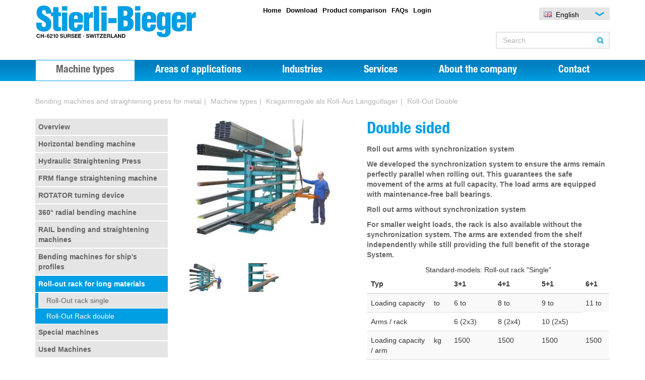

--- FILE ---
content_type: text/html; charset=utf-8
request_url: https://www.stierli-bieger.com/en/machinetype-detail/roll-out-double.html
body_size: 9539
content:
<!DOCTYPE html>
<!--[if lt IE 7 ]> <html class="no-js ie6" lang="en"> <![endif]-->
	<!--[if IE 7 ]>    <html class="no-js ie7" lang="en"> <![endif]-->
	<!--[if IE 8 ]>    <html class="no-js ie8" lang="en"> <![endif]-->
	<!--[if gt IE 8]>  <html class="no-js" lang="en">     <![endif]-->
<head>

<meta charset="utf-8">
<!-- 
	TYPO3 by Agentur Frontal AG <http://www.agentur-frontal.ch/>

	This website is powered by TYPO3 - inspiring people to share!
	TYPO3 is a free open source Content Management Framework initially created by Kasper Skaarhoj and licensed under GNU/GPL.
	TYPO3 is copyright 1998-2017 of Kasper Skaarhoj. Extensions are copyright of their respective owners.
	Information and contribution at http://typo3.org/
-->

<base href="https://www.stierli-bieger.com/">
<link rel="shortcut icon" href="/favicon.jpg" type="image/x-icon; charset=binary">
<link rel="icon" href="/favicon.jpg" type="image/x-icon; charset=binary">
<title>Double sided roll-out rack by Stierli Bieger</title>
<meta name="generator" content="TYPO3 CMS">


<link rel="stylesheet" type="text/css" href="typo3temp/compressor/merged-c29615878696dc4d0a901e455bddcecf-29a5eb4a9e79993df0b8bc1c64e39146.css.gzip?1768563333" media="all">




<script src="typo3temp/compressor/merged-3d42275a134cde8fcd301217b12ec79a-74b1b59b872b3b5ec00cea923a29ebe3.js.gzip?1657688877" type="text/javascript"></script>



<link rel="apple-touch-icon" href="/apple-touch-icon.png" /><meta name="viewport" content="width=device-width, initial-scale=1.0, maximum-scale=1.0, user-scalable=no">			<!-- HTML5 shim and Respond.js IE8 support of HTML5 elements and media queries -->
		    <!--[if lt IE 9]>
		      <script src="https://oss.maxcdn.com/libs/html5shiv/3.7.0/html5shiv.js"></script>
		      <script src="https://oss.maxcdn.com/libs/respond.js/1.3.0/respond.min.js"></script>
		    <![endif]-->		<!-- HTML5 shim and Respond.js IE8 support of HTML5 elements and media queries -->
		<!--[if lt IE 9]>
		  <script src="typo3conf/ext/fag_base/Website/Libraries/html5shiv/dist/html5shiv.min.js"></script>
		  <script src="typo3conf/ext/fag_base/Website/Libraries/respondJs/dest/respond.min.js"></script>
		<![endif]--><link rel="alternate" hreflang="de" href="https://www.stierli-bieger.com/maschinentyp-detail/roll-out-double.html" /><link rel="alternate" hreflang="en" href="https://www.stierli-bieger.com/en/machinetype-detail/roll-out-double.html" />
	<meta name="date" content="2019-09-04" />
	
            <script type="application/ld+json">
                {
                 "@context": "https://schema.org",
                "@graph": [
                {   
                "@type": "SiteNavigationElement",         
                "url":"https://www.stierli-bieger.com/en/machine-types/overview.html",
                "name":"Machine types"       
                },
                {
                "@type": "SiteNavigationElement",
                "url":"https://www.stierli-bieger.com/en/areas-of-applications/overview.html",
                "name":"Areas of applications"
                },
                {
                "@type": "SiteNavigationElement",
                "url":"https://www.stierli-bieger.com/en/industries/overview.html",
                "name":"Industries"
                },    
                {
                "@type": "SiteNavigationElement",
                "url":"https://www.stierli-bieger.com/en/core-competence/horizontal-straightening-press.html",
                "name":"Core competence"
                },    
                {
                "@type": "SiteNavigationElement",
                "url":"https://www.stierli-bieger.com/en/leistungen.html",
                "name":"Services"
                },    
                {
                "@type": "SiteNavigationElement",
                "url":"https://www.stierli-bieger.com/About the company",
                "name":"About the company"
                },      
                {
                "@type": "SiteNavigationElement",
                "url":"https://www.stierli-bieger.com/en/kontakt/vertriebspartner.html",
                "name":"Contact"
                }]
                }
            </script><script type="application/ld+json">{"@context":"https://schema.org","@type":"WebPage","name": "Overview","headline":"","description":"Overview about our machine solutions for manual and cnc bending machine, straightening press, turning devices rotator, roll-out rack","url":"https://www.stierli-bieger.com/en/machinetype-detail/roll-out-double.html"} </script>


<meta name="description" content="Roll out arms with synchronization system 
 We developed the synchronization system to ensure the arms remain perfectly parallel when rolling out. This guarantees the safe movement of the arms at full capacity. The load arms are equipped with maintenance-free ball bearings. 
Roll out arms without&nbsp;synchronization system 
 For smaller weight loads, the rack is also available without the synchronization system. The arms are extended from the shelf independently while s...">
<link rel="canonical" href="https://www.stierli-bieger.com/en/machinetype-detail/roll-out-double.html" />
</head>
<body id="layout9" class="page120">

       <!-- Google tag (gtag.js) -->
<script async src="https://www.googletagmanager.com/gtag/js?id=G-HXG98X31SK"></script>
<script>
  window.dataLayer = window.dataLayer || [];
  function gtag(){dataLayer.push(arguments);}
  gtag('js', new Date());

  gtag('config', 'G-HXG98X31SK');
</script><div id="main">

	<header>
		<div class="top">
	<div class="container">
		<div class="row">
			<div class="col-md-4 col-sm-6 col-left">
				<div class="logo">
					<a href="en.html" title="Startseite"><img src="base/Website/Images/Layout/stierli-bieger.svg" onerror="this.onerror=null; this.src='base/Website/Images/Layout/stierli-bieger.png'" alt="Stierli-Bieger AG" /></a>
				</div>
			</div>
			<div class="col-md-5 col-middle hidden-sm hidden-xs">
				<div class="metanav">
					<ul class="inline-list"><li><a href="en.html" title="Home">Home</a></li><li><a href="en/download.html" title="Download">Download</a></li><li><a href="nc/en/produktevergleich.html" title="Product comparison">Product comparison</a></li><li><a href="en/faq.html" title="FAQs">FAQs</a></li><li><a href="en/login.html" title="Login">Login</a></li></ul>
				</div>
			</div>
			<div class="col-md-3 col-sm-6 col-right">
				<div class="languagenav pull-right">
					<ul><li><span class="l-flagg lang-de"></span><a href="maschinentyp-detail/roll-out-double.html">Deutsch</a></li><li class="active"><span class="l-flagg lang-en"></span><a href="en/machinetype-detail/roll-out-double.html" class="disabled">English<i class="fa fa-check"></i></a></li></ul>
					<span class="current-language"></span>
					<span class="toggle-lang-selection"><img src="base/Website/Images/arrow_down.png" alt="Language"></span>
				</div>
				<div class="searchfield pull-right">
					<form action="en/search.html" method="get" name="search" role="search" id="nav-search-form">
      <div class="input-group">
        <input type="text" class="form-control" placeholder="Search" name="tx_indexedsearch[sword]">
        <span class="input-group-btn">
          <button type="submit" class="btn btn-default"><i class="fa fa-search"></i></button>
        </span>
      </div>
    </form>
				</div>
			</div>
		</div>
	</div>
</div>

<div class="navbar" role="navigation">
	<div class="container">
		<div class="row">
		    <div class="navbar-header">
		      <i class="fa fa-th navbar-toggle" data-toggle="collapse" data-target=".navbar-collapse"></i>
		    </div>

		    <div class="navbar-collapse collapse">
		      <ul class="nav nav-justified"><li class="active menuitem-1"><a href="en/machine-types.html" title="cnc bending machines, straightening machines, straightening presses, rotator turning devices, extendible cantilever racks, roll-out bar storage" class="dropdown-toggle" data-toggle="dropdown" data-box="1">Machine types</a><ul class="dropdown-menu"><li class="active menuitem-1"><a href="en/machine-types/overview.html" title="Overview about our machine solutions for manual and cnc bending machine, straightening press, turning devices rotator, roll-out rack" class="bg-hover-color" data-box="1">Overview</a></li></ul></li><li class="menuitem-2"><a href="en/areas-of-applications/overview.html" title="See our large applications about our metal bender, sheet bend, horizontal press brake, metal bending and straightening press cnc" class="dropdown-toggle" data-toggle="dropdown" data-box="2">Areas of applications</a><ul class="dropdown-menu"><li class="menuitem-1"><a href="en/areas-of-applications/overview.html" title="See our overview about horizontal metal brake, bending machine, straightening press with cnc or manual control system" class="bg-hover-color" data-box="1">Overview</a></li></ul></li><li class="menuitem-3"><a href="en/industries/overview.html" title="Stierli horizontal brake press and straightening press are used for many industry fields. See our large overview for metal and copper" class="dropdown-toggle" data-toggle="dropdown" data-box="3">Industries</a><ul class="dropdown-menu"><li class="menuitem-1"><a href="en/industries/overview.html" title="Applications for horizontal metal bender, busbar bender, busbar bending, busbar processing, sheet bend, straightening" class="bg-hover-color" data-box="1">Overview</a></li></ul></li><li class="menuitem-4"><a href="en/leistungen.html" title="Services" class="dropdown-toggle" data-toggle="dropdown" data-box="4">Services</a><ul class="dropdown-menu"><li class="menuitem-1"><a href="en/leistungen/schulung-training.html" title="Press brake training for horizontal brake press machines" class="bg-hover-color" data-box="1">Instruction + training</a></li><li class="menuitem-2"><a href="en/leistungen/transport-der-maschine.html" title="We transport your bending machine on request" class="bg-hover-color" data-box="2">Transport of the machine</a></li><li class="menuitem-3"><a href="en/leistungen/inbetriebnahme.html" title="Experience worldwide for bending machine and straightening press" class="bg-hover-color" data-box="3">Commissioning</a></li><li class="menuitem-4"><a href="en/leistungen/kundendienst.html" title="Contact data to Stierli-Bieger service center" class="bg-hover-color" data-box="4">Customer service</a></li></ul></li><li class="menuitem-5"><a href="en/about-the-company/about-us.html" title="About the company" class="dropdown-toggle" data-toggle="dropdown" data-box="5">About the company</a><ul class="dropdown-menu"><li class="menuitem-1"><a href="en/about-the-company/about-us.html" title="About us" class="bg-hover-color" data-box="1">About us</a></li><li class="menuitem-2"><a href="en/about-the-company/news.html" title="News" class="bg-hover-color" data-box="2">News</a></li><li class="menuitem-3"><a href="en/about-the-company/events.html" title="Events" class="bg-hover-color" data-box="3">Events</a></li><li class="menuitem-4"><a href="en/about-the-company/swiss-quality.html" title="Swiss quality" class="bg-hover-color" data-box="4">Swiss quality</a></li><li class="menuitem-5"><a href="en/about-the-company/showroom.html" title="Visit our large Showroom and see our machine solutions" class="bg-hover-color" data-box="5">Showroom</a></li><li class="menuitem-6"><a href="en/about-the-company/visiting-our-factory.html" title="Visiting our factory" class="bg-hover-color" data-box="6">Visiting our factory</a></li></ul></li><li class="menuitem-6"><a href="en/kontakt/vertriebspartner.html" title="Contact us " class="dropdown-toggle" data-toggle="dropdown" data-box="6">Contact</a><ul class="dropdown-menu"><li class="menuitem-1"><a href="en/kontakt/vertriebspartner.html" title="Sales partners" class="bg-hover-color" data-box="1">Sales partners</a></li><li class="menuitem-2"><a href="en/kontakt/anfrage.html" title="Contact us for more information" class="bg-hover-color" data-box="2">Query</a></li></ul></li></ul>
		    </div>
		</div>
	</div>
</div>

	</header>

	<div id="content">
		
  
    <div class="default">


      <div class="container">
        <div class="row">
          <div class="col-sm-12">
          		<ul class="breadcrumb"><li itemprop="itemListElement" itemscope="" itemtype="https://schema.org/ListItem"><a href="en.html">Bending machines and straightening press for metal</a></li><li><a href="en/machine-types/overview.html">Machine types</a></li><li><a href="en/machinetype/13-roll-out-rack.html">Kragarmregale als Roll-Aus Langgutlager</a></li><li class="active"><span>Roll-Out Double</span></li></ul>
          </div>
        </div>
      </div>
      
      <!--TYPO3SEARCH_begin--><a id="c252"></a><div id="c214" class="csc-default">
<div class="tx-fag-bender">
	




		
	

		
			
		
	

		
	



<div class="container">
	<div class="row">

                <div class="col-sm-3 sticky-sidebar">
                    <div class="sticky-sidebar--inner">
			<div id="subnav"><ul class="nav"><li class="active"><a href="en/machine-types/overview.html" title="Overview about our machine solutions for manual and cnc bending machine, straightening press, turning devices rotator, roll-out rack">Overview</a></li><li><a href="en/machinetype/6-horizontal-bending-machine.html" target="_top" title="Horizontal bending machine">Horizontal bending machine</a><ul><li><a href="en/machinetype-detail/85-he.html" target="_top" title="85 HE">85 HE</a></li><li><a href="en/machinetype-detail/120-he.html" target="_top" title="120 HE">120 HE</a></li><li><a href="en/machinetype-detail/120-cnc.html" target="_top" title="120 CNC">120 CNC</a></li><li><a href="en/machinetype-detail/220-he-horizontalpresse.html" target="_top" title="220 HE">220 HE</a></li><li><a href="en/machinetype-detail/220-cnc.html" target="_top" title="220 CNC">220 CNC</a></li><li><a href="en/machinetype-detail/220-cnc-w-hybrid.html" target="_top" title="220 CNC-W Hybrid">220 CNC-W Hybrid</a></li><li><a href="en/machinetype-detail/220-cnc-wp-hybrid.html" target="_top" title="220 CNC-WP Hybrid">220 CNC-WP Hybrid</a></li><li><a href="en/machinetype-detail/420-he.html" target="_top" title="420 HE">420 HE</a></li><li><a href="en/machinetype-detail/420-cnc-biegepresse.html" target="_top" title="420 CNC bending press">420 CNC bending press</a></li><li><a href="en/machinetype-detail/420-cnc-w-hybrid.html" target="_top" title="420 CNC-W Hybrid">420 CNC-W Hybrid</a></li><li><a href="en/machinetype-detail/420-cnc-wp-hybrid.html" target="_top" title="420 CNC-WP Hybrid">420 CNC-WP Hybrid</a></li><li><a href="en/machinetype-detail/820-he.html" target="_top" title="820 HE">820 HE</a></li><li><a href="en/machinetype-detail/820-cnc.html" target="_top" title="820 CNC">820 CNC</a></li><li><a href="en/machinetype-detail/820-cnc-w-hybrid.html" target="_top" title="820 CNC-W Hybrid">820 CNC-W Hybrid</a></li><li><a href="en/machinetype-detail/820-cnc-wp-hybrid.html" target="_top" title="820 CNC-WP Hybrid">820 CNC-WP Hybrid</a></li><li><a href="en/machinetype-detail/1300-he.html" target="_top" title="1300 HE">1300 HE</a></li><li><a href="en/machinetype-detail/1300-cnc.html" target="_top" title="1300 CNC">1300 CNC</a></li></ul></li><li><a href="en/machinetype/7-hydraulic-straightening-press.html" target="_top" title="Hydraulic Straightening Press">Hydraulic Straightening Press</a><ul><li><a href="en/machinetype-detail/120-he.html" target="_top" title="120 HE">120 HE</a></li><li><a href="en/machinetype-detail/120-cnc.html" target="_top" title="120 CNC">120 CNC</a></li><li><a href="en/machinetype-detail/220-he-horizontalpresse.html" target="_top" title="220 HE">220 HE</a></li><li><a href="en/machinetype-detail/220-cnc.html" target="_top" title="220 CNC">220 CNC</a></li><li><a href="en/machinetype-detail/420-he.html" target="_top" title="420 HE">420 HE</a></li><li><a href="en/machinetype-detail/420-cnc-biegepresse.html" target="_top" title="420 CNC bending press">420 CNC bending press</a></li><li><a href="en/machinetype-detail/820-he.html" target="_top" title="820 HE">820 HE</a></li><li><a href="en/machinetype-detail/820-cnc.html" target="_top" title="820 CNC">820 CNC</a></li><li><a href="en/machinetype-detail/1300-he.html" target="_top" title="1300 HE">1300 HE</a></li><li><a href="en/machinetype-detail/1300-cnc.html" target="_top" title="1300 CNC">1300 CNC</a></li><li><a href="en/machinetype-detail/2200-rp.html" target="_top" title="2200 RP">2200 RP</a></li><li><a href="en/machinetype-detail/2200-nc.html" target="_top" title="2200 NC+">2200 NC+</a></li><li><a href="en/machinetype-detail/2200-cnc.html" target="_top" title="2200 CNC">2200 CNC</a></li><li><a href="en/machinetype-detail/3300-rp.html" target="_top" title="3300 RP">3300 RP</a></li><li><a href="en/machinetype-detail/3300-nc.html" target="_top" title="3300 NC+">3300 NC+</a></li><li><a href="en/machinetype-detail/3300-cnc.html" target="_top" title="3300 CNC">3300 CNC</a></li><li><a href="en/machinetype-detail/4400-rp.html" target="_top" title="4400 RP">4400 RP</a></li><li><a href="en/machinetype-detail/4400-nc.html" target="_top" title="4400 NC+">4400 NC+</a></li><li><a href="en/machinetype-detail/4400-cnc.html" target="_top" title="4400 CNC">4400 CNC</a></li><li><a href="en/machinetype-detail/6000-nc.html" target="_top" title="6000 NC+">6000 NC+</a></li><li><a href="en/machinetype-detail/8800-nc.html" target="_top" title="8800 NC+">8800 NC+</a></li></ul></li><li><a href="en/machinetype/8-frm-flange-straightening-machine.html" target="_top" title="FRM flange straightening machine">FRM flange straightening machine</a><ul><li><a href="en/machinetype-detail/frm-15.html" target="_top" title="FRM-15">FRM-15</a></li><li><a href="en/machinetype-detail/frm-20.html" target="_top" title="FRM-20">FRM-20</a></li><li><a href="en/machinetype-detail/frm-30.html" target="_top" title="FRM-30">FRM-30</a></li><li><a href="en/machinetype-detail/frm-40.html" target="_top" title="FRM-40">FRM-40</a></li><li><a href="en/machinetype-detail/frm-50.html" target="_top" title="FRM-50">FRM-50</a></li></ul></li><li><a href="en/machinetype/9-rotator-turning-device.html" target="_top" title="ROTATOR turning device">ROTATOR turning device</a><ul><li><a href="en/machinetype-detail/rotator-gebraucht.html" target="_top"></a></li><li><a href="en/machinetype-detail/rotator-600-6-to-basic.html" target="_top" title="ROTATOR 600 / 6 to Basic">ROTATOR 600 / 6 to Basic</a></li><li><a href="en/machinetype-detail/rotator-600-6-to.html" target="_top" title="ROTATOR 600 / 6 to">ROTATOR 600 / 6 to</a></li><li><a href="en/machinetype-detail/rotator-1000-6-to-wendevorrichtung.html" target="_top" title="ROTATOR 1000 / 6 to turning device">ROTATOR 1000 / 6 to turning device</a></li><li><a href="en/machinetype-detail/rotator-1000-12-to.html" target="_top" title="ROTATOR 1000 / 12 to">ROTATOR 1000 / 12 to</a></li><li><a href="en/machinetype-detail/rotator-1500-6-to.html" target="_top" title="ROTATOR 1500 / 6 to">ROTATOR 1500 / 6 to</a></li><li><a href="en/machinetype-detail/rotator-1500-12-to.html" target="_top" title="ROTATOR 1500 / 12 to">ROTATOR 1500 / 12 to</a></li><li><a href="en/machinetype-detail/rotator-2000-6-to.html" target="_top" title="ROTATOR 2000 / 6 to">ROTATOR 2000 / 6 to</a></li><li><a href="en/machinetype-detail/rotator-2000-12-to.html" target="_top" title="ROTATOR 2000 / 12 to">ROTATOR 2000 / 12 to</a></li><li><a href="en/machinetype-detail/rotator-2500-6-to.html" target="_top" title="ROTATOR 2500 / 6 to">ROTATOR 2500 / 6 to</a></li><li><a href="en/machinetype-detail/rotator-2500-12-to.html" target="_top" title="ROTATOR 2500 / 12 to">ROTATOR 2500 / 12 to</a></li><li><a href="en/machinetype-detail/rotator-3000-12-to.html" target="_top" title="ROTATOR 3000 / 12 to">ROTATOR 3000 / 12 to</a></li><li><a href="en/machinetype-detail/rotator-3000-6-to.html" target="_top" title="ROTATOR 3000 / 6 to">ROTATOR 3000 / 6 to</a></li></ul></li><li><a href="en/machinetype/10-360-radial-bending-machine.html" target="_top" title="360° radial bending machine">360° radial bending machine</a><ul><li><a href="en/machinetype-detail/radial-2500-cnc.html" target="_top" title="RADIAL 2500 CNC">RADIAL 2500 CNC</a></li><li><a href="en/machinetype-detail/radial-5000-cnc-1.html" target="_top" title="RADIAL 5000 CNC">RADIAL 5000 CNC</a></li><li><a href="en/machinetype-detail/radial-10000-cnc.html" target="_top" title="RADIAL 10'000 CNC">RADIAL 10'000 CNC</a></li></ul></li><li><a href="en/machinetype/11-rail-bending-and-straightening-machines.html" target="_top" title="RAIL bending and straightening machines">RAIL bending and straightening machines</a><ul><li><a href="en/machinetype-detail/820-he-rail.html" target="_top" title="820 HE - Rail">820 HE - Rail</a></li><li><a href="en/machinetype-detail/820-nc-rail.html" target="_top" title="820 NC - Rail">820 NC - Rail</a></li><li><a href="en/machinetype-detail/1300-he-rail.html" target="_top" title="1300 HE - Rail">1300 HE - Rail</a></li><li><a href="en/machinetype-detail/1300-nc-rail.html" target="_top" title="1300 NC - Rail">1300 NC - Rail</a></li><li><a href="en/machinetype-detail/2200-rp-rail.html" target="_top" title="2200 RP - Rail">2200 RP - Rail</a></li><li><a href="en/machinetype-detail/2200-nc-rail.html" target="_top" title="2200 NC - Rail">2200 NC - Rail</a></li><li><a href="en/machinetype-detail/2200-cnc-rail.html" target="_top" title="2200 CNC - Rail">2200 CNC - Rail</a></li><li><a href="en/machinetype-detail/3300-rp-rail.html" target="_top" title="3300 RP - Rail">3300 RP - Rail</a></li><li><a href="en/machinetype-detail/3300-nc-rail.html" target="_top" title="3300 NC - Rail">3300 NC - Rail</a></li><li><a href="en/machinetype-detail/3300-cnc-rail.html" target="_top" title="3300 CNC - Rail">3300 CNC - Rail</a></li><li><a href="en/machinetype-detail/4400-rp-rail.html" target="_top" title="4400 RP - Rail">4400 RP - Rail</a></li><li><a href="en/machinetype-detail/4400-nc-rail.html" target="_top" title="4400 NC - Rail">4400 NC - Rail</a></li><li><a href="en/machinetype-detail/4400-cnc-rail.html" target="_top" title="4400 CNC - Rail">4400 CNC - Rail</a></li><li><a href="en/machinetype-detail/6000-rp-rail.html" target="_top" title="6000 RP - Rail">6000 RP - Rail</a></li><li><a href="en/machinetype-detail/6000-nc-rail.html" target="_top" title="6000 NC - Rail">6000 NC - Rail</a></li></ul></li><li><a href="en/machinetype/12-bending-machines-for-ships-profiles.html" target="_top" title="Bending machines for ship’s profiles">Bending machines for ship’s profiles</a><ul><li><a href="en/machinetype-detail/820-he-se.html" target="_top" title="820 HE - SE">820 HE - SE</a></li><li><a href="en/machinetype-detail/820-nc-se.html" target="_top" title="820 NC - SE">820 NC - SE</a></li><li><a href="en/machinetype-detail/1300-he-se.html" target="_top" title="1300 HE - SE">1300 HE - SE</a></li><li><a href="en/machinetype-detail/1300-nc-se.html" target="_top" title="1300 NC - SE">1300 NC - SE</a></li><li><a href="en/machinetype-detail/2200-rp-se.html" target="_top" title="2200 RP - SE">2200 RP - SE</a></li><li><a href="en/machinetype-detail/2200-nc-se.html" target="_top" title="2200 NC - SE">2200 NC - SE</a></li><li><a href="en/machinetype-detail/3300-rp-se.html" target="_top" title="3300 RP - SE">3300 RP - SE</a></li><li><a href="en/machinetype-detail/3300-nc-se.html" target="_top" title="3300 NC - SE">3300 NC - SE</a></li><li><a href="en/machinetype-detail/4400-rp-se.html" target="_top" title="4400 RP - SE">4400 RP - SE</a></li><li><a href="en/machinetype-detail/4400-nc-se.html" target="_top" title="4400 NC - SE">4400 NC - SE</a></li></ul></li><li class="active"><a href="en/machinetype/13-roll-out-rack.html" target="_top" title="Roll-out rack for long materials">Roll-out rack for long materials</a><ul><li><a href="en/machinetype-detail/roll-aus-regal-fuer-stangenmaterial.html" target="_top" title="Roll-Out rack single">Roll-Out rack single</a></li><li class="active"><a href="en/machinetype-detail/roll-out-double.html" target="_top" title="Roll-Out Rack double">Roll-Out Rack double</a></li></ul></li><li><a href="en/machinetype/14-special-machines.html" target="_top" title="Special machines">Special machines</a><ul><li><a href="en/machinetype-detail/cu-profi.html" target="_top" title="CU-Profi">CU-Profi</a></li><li><a href="en/machinetype-detail/horizontal-biegezentrum-bz-2200.html" target="_top" title="Horizontal Biegezenter BZ 2200BZ 22">Horizontal Biegezenter BZ 2200BZ 22</a></li><li><a href="en/machinetype-detail/2-seiten-biegemaschine.html" target="_top" title="2-sided bending machine">2-sided bending machine</a></li><li><a href="en/machinetype-detail/schwere-biegepresse.html" target="_top" title="Heavy bending press">Heavy bending press</a></li><li><a href="en/machinetype-detail/flachstahlschere-250.html" target="_top" title="Flat steel shear 250 by Stierli Bie">Flat steel shear 250 by Stierli Bie</a></li><li><a href="en/machinetype-detail/doppelrichtpresse.html" target="_top" title="Double straightening press">Double straightening press</a></li><li><a href="en/machinetype-detail/torsionsrichtmaschine.html" target="_top" title="Torsion straightening machine">Torsion straightening machine</a></li><li><a href="en/machinetype-detail/sonderrichtpresse-m-steckbohrungen.html" target="_top" title="Special press with plug-in holes">Special press with plug-in holes</a></li><li><a href="en/machinetype-detail/individuell-erhoehte-werkzeuglaenge.html" target="_top" title="Bending machine w.additional lengt">Bending machine w.additional lengt</a></li></ul></li><li><a href="en/machinetype/31-used-machines.html" target="_top" title="Used Machines">Used Machines</a></li></ul></div>
                    </div>
		</div>
		
		<div class="col-sm-9">
			

			
				<div class="product-show">
					
					<div class="row">
	<div class="alert alert-success compare-alert compare-stored" role="alert">
		<p>
			<b>Product comparison added</b>
			Product comparison added
			<a href="nc/en/produktevergleich.html">Go to product comparison</a>
		</p>
	</div>
	<div class="alert alert-warning compare-alert compare-already-stored" role="alert">
		<p>
			<b>Product was already added</b>
			The product was already added. Please add another product or go to the
			<a href="nc/en/produktevergleich.html">Product comparison</a>
		</p>
	</div>
	<div class="alert alert-info compare-alert compare-first-stored" role="alert">
		<p>
			<b>Product comparison added</b>
			The product has been added to the comparison. Please add at least one more product to start the product comparison.
		</p>
	</div>
</div>
					
					
							<div class="row row-space">
								<div class="col-sm-5">
									<div class="row">
										
												
													
															<div class="col-xs-12 center main-image-container">
																<img data-zoom-image="files/Bilder/Produkte/800x600_Maschinenbilder_Deutsch/Kragarmregal-ausziehbar-Roll-Out_Double.jpg" class="main-image" alt="Roll-Out rack Double" src="files/_processed_/csm_Kragarmregal-ausziehbar-Roll-Out_Double_46b1000e75.jpg" width="320" height="240" />
															</div>
														
												
													
												
												<div id="product-thumb-gallery" class="col-sm-12 thumb-layout-0">
													<div class="row">
														
															<div class="col-xs-4 thumb">
																<a href="#" title="" data-image="files/Bilder/Produkte/800x600_Maschinenbilder_Deutsch/Kragarmregal-ausziehbar-Roll-Out_Double.jpg" data-zoom-image="files/Bilder/Produkte/800x600_Maschinenbilder_Deutsch/Kragarmregal-ausziehbar-Roll-Out_Double.jpg">
																	<div class="image">
																		<img alt="Roll-Out rack Double" src="files/_processed_/csm_Kragarmregal-ausziehbar-Roll-Out_Double_08b359d02f.jpg" width="75" height="57" />	
																	</div>
																</a>
															</div>
														
															<div class="col-xs-4 thumb">
																<a href="#" title="" data-image="files/Bilder/Produkte/800x600_Maschinenbilder_Deutsch/Ausziehbares_Roll-Out_Regallager.jpg" data-zoom-image="files/Bilder/Produkte/800x600_Maschinenbilder_Deutsch/Ausziehbares_Roll-Out_Regallager.jpg">
																	<div class="image">
																		<img alt="Roll-Out rack Double" src="files/_processed_/csm_Ausziehbares_Roll-Out_Regallager_817021191b.jpg" width="75" height="57" />	
																	</div>
																</a>
															</div>
														
													</div>	
												</div>
											
									</div>
								</div>
								<div class="col-sm-7">
									


		<h1>Double sided</h1>
	

<div class="teaser">
	
			<p><strong>Roll out arms with synchronization system</strong> </p>
<p> We developed the synchronization system to ensure the arms remain perfectly parallel when rolling out. This guarantees the safe movement of the arms at full capacity. The load arms are equipped with maintenance-free ball bearings. </p>
<p><strong>Roll out arms without&nbsp;synchronization system</strong> </p>
<p> For smaller weight loads, the rack is also available without the synchronization system. The arms are extended from the shelf independently while still providing the full benefit of the storage System. </p>
		
</div>
<div class="description">
	<table class="table-striped" height="224" width="596"><caption>Standard-models:&nbsp;Roll-out rack&nbsp;&quot;Single&quot;</caption><thead><tr><th scope="col">Typ</th><th scope="col"></th><th scope="col">3+1</th><th scope="col">4+1</th><th scope="col">5+1</th><th scope="col">6+1</th></tr></thead><tbody><tr><td>Loading capacity</td><td>to</td><td>6 to</td><td>8 to</td><td>9 to</td><td>11 to</td></tr><tr><td>Arms / rack</td><td></td><td>6 (2x3)</td><td>8 (2x4)</td><td>10 (2x5)</td></tr><tr><td>Loading capacity / arm</td><td>kg</td><td>1500</td><td>1500</td><td>1500</td><td>1500</td></tr><tr><td>With clearance*</td><td>mm</td><td>600</td><td>600</td><td>600</td><td>600</td></tr><tr><td>Height clearance*</td><td>mm</td><td>670</td><td>470</td><td>350</td><td>270</td></tr><tr><td>Dimension*</td><td>mm</td><td>1500x2800</td><td>1500x2800</td><td><p>1500x2800</p></td><td>1500 x2800</td></tr></tbody></table><p>&nbsp;* the use heights, useful depth, stand number and spacing between the stands are variable. Let us know your requirments.</p>
<p>&nbsp;</p>
<p>&nbsp;</p>
</div>
<div class="row">
	<div class="col-sm-8">
		<ul class="inline-list product-files">
			
			
		</ul>
	</div>
	<div class="col-sm-4">
		<div class="request-product">
			<div class="link-compare">
				<a href="#" class="compare" data-product="82">
					compare
				</a>
			</div>
			<div class="button-contact">
				<a class="button" href="en/kontakt/anfrage.html?p=roll-outrackdouble&amp;cHash=e8c702a23cc8d66dc39be6cdfd95970e">
					Send request
				</a>
			</div>
		</div>
	</div>
</div>

								</div>
							</div>
						
                                        
					
					
                                        <div id="productTabHolder" url="https://www.stierli-bieger.com/en/machinetype-detail/roll-out-double.html?tx_fagbender_product%5Btabs%5D=1&cHash=0363d8f6f841c411df868ef127ba28f6" partial="Product/Tab" arguments="{product: product}" ></div>
					
					<div id="menu-anchor-quick_request-content"  class="quick-request">
	<div class="row">
		<div class="col-sm-12">
			<div class="h3">
				Quick request
			</div>
		</div>
	</div>
	<div class="row formfields">
		<div class="col-sm-4">
			<input type="hidden" name="product" value="82" />
			<input type="text" class="hidden" name="onlyforrobots" value="" />
			<input type="text" name="name" placeholder="Name" value="" />
		</div>
		<div class="col-sm-4">
			<input type="text" name="mail" placeholder="E-Mail" value="" />
		</div>
		<div class="col-sm-4">
			<input type="text" name="phone" placeholder="Phone" value="" />
		</div>	
	</div>
	<div class="row formfields">
		<div class="col-sm-4">
			<input type="text" name="company" placeholder="Company" value="" />
		</div>
		<div class="col-sm-4">
			<input type="text" name="country" placeholder="Country" value="" />
		</div>
		<div class="col-sm-4">
			<input type="checkbox" checked="checked" name="contactme" value="1" />
			<label>Please contact me</label>
		</div>
	</div>
	<div class="row formfields">
		<div class="col-sm-8">
			<textarea rows="2" name="message" placeholder="Message" value=""></textarea>
		</div>
		<div class="col-sm-4">
			<button>send</button>
		</div>
	</div>
	<div class="row formsubmitted">
		<div class="col-sm-12">
			<p>
				Thank you for your request.
			</p>
		</div>
	</div>
</div>

					
					
				</div>


		</div>
	</div>
</div>


</div></div><!--TYPO3SEARCH_end-->
       
    </div>  


	</div>
	
	
</div>
<section id="machinetypes">
	<div class="container">
		<div class="row">
			<div class="col-sm-12">
				<div class="toggle-machines">
					<span class="arrow-toggle open">
						<img src="base/Website/Images/arrow_down.png" alt="toggle machines">
					</span>
					<span class="label-toggle">
						Maschinentypen
					</span>
				</div>
			</div>
		</div>
		<div class="row machine-display">
	
	<div class="col-md-6 col-sm-12">
		<div class="row">
			
				
					<div class="col-sm-3 col-xs-6 machine">
						<div class="pf-image">
							
								
									
											<div>
												<img src="files/_processed_/csm_Ausziehbares-Roll-Out_Schwerlastregal-Single_ef50936d49.jpg" alt="Roll-Out rack "single"" />
											</div>
										
								
									
								
									
								
									
								
							
						</div>
						<div class="pf-title">
							<a href="en/machinetype-detail/roll-aus-regal-fuer-stangenmaterial.html">
								Roll-Out rack &quot;single&quot;
							</a>
						</div>
					</div>
				
			
				
					<div class="col-sm-3 col-xs-6 machine">
						<div class="pf-image">
							
								
									
											<div>
												<img src="files/_processed_/csm_Busbar-bending-machine-Stierli_011a87476c.jpg" alt="420 CNC-WP Hybrid" />
											</div>
										
								
							
						</div>
						<div class="pf-title">
							<a href="en/machinetype-detail/420-cnc-wp-hybrid.html">
								420 CNC-WP Hybrid
							</a>
						</div>
					</div>
				
			
				
					<div class="col-sm-3 col-xs-6 machine">
						<div class="pf-image">
							
								
									
											<div>
												<img src="files/_processed_/csm_800x600_machine_43_9da3c28839.jpg" alt="FRM-30" />
											</div>
										
								
									
								
							
						</div>
						<div class="pf-title">
							<a href="en/machinetype-detail/frm-30.html">
								FRM-30
							</a>
						</div>
					</div>
				
			
				
					<div class="col-sm-3 col-xs-6 machine">
						<div class="pf-image">
							
								
									
											<div>
												<img src="files/_processed_/csm_Cambering-machine-press-beam_717cc5038e.jpg" alt="3300 CNC" />
											</div>
										
								
							
						</div>
						<div class="pf-title">
							<a href="en/machinetype-detail/3300-cnc.html">
								3300 CNC
							</a>
						</div>
					</div>
				
			
		</div>
	</div>
	<div class="col-md-6 col-sm-12">
		<div class="row">
			
				
			
				
			
				
			
				
			
		</div>	
	</div>
	    

</div>
	</div>
</section>
<footer>
	<div class="container">
	<div class="row">
	  <div class="col-sm-6">
	    <div class="footernav">
	    	<ul class="inline-list"><li><a href="en/footer-navigation/impressum.html" title="Legal notice">Legal notice</a></li><li><a href="en/footer-navigation/agb.html" title="General Terms &amp; Conditions">General Terms & Conditions</a></li><li><a href="en/footer-navigation/sitemap.html" title="the sitemap">the sitemap</a></li><li><a href="en/footer-navigation/privacy-policy.html" title="Privacy policy">Privacy policy</a></li></ul>
	  	</div>
	  </div>
	  <div class="col-sm-6">
	  	<span class="pull-right copyright">
	    	<a id="c512"></a><div id="c112" class="csc-default"><p>© Stierli-Bieger AG, Switzerland 2014</p></div>
	  	</span>
	  </div>
	</div>
</div>


<div class="menu-flyout">
	<div class="shortcut-overlay inactive sc-box-1 hidden-xs">
		<div class="box-content">
			
<div class="row">
	
		
			<div class="col-sm-15">
				<div class="ol-item">
					<div class="ol-image">
						<a title="Horizontal bending machine" href="en/machinetype/6-horizontal-bending-machine.html">
							
									<img src="files/_processed_/csm_Horizontalbiegemaschinen_Stierli-Bieger__491e79098b.jpg" alt="Horizontal bending machine" />
								
							
						</a>
					</div>
					<div class="ol-title">
						<a title="Horizontal bending machine" href="en/machinetype/6-horizontal-bending-machine.html">
							Horizontal bending machine
						</a>
					</div>
				</div>
			</div>
		
	
		
			<div class="col-sm-15">
				<div class="ol-item">
					<div class="ol-image">
						<a title="Hydraulic Straightening Press" href="en/machinetype/7-hydraulic-straightening-press.html">
							
									<img src="files/_processed_/csm_Richtpressen_Stierli_b78f344c48.jpg" alt="Hydraulic Straightening Press" />
								
							
						</a>
					</div>
					<div class="ol-title">
						<a title="Hydraulic Straightening Press" href="en/machinetype/7-hydraulic-straightening-press.html">
							Hydraulic Straightening Press
						</a>
					</div>
				</div>
			</div>
		
	
		
			<div class="col-sm-15">
				<div class="ol-item">
					<div class="ol-image">
						<a title="FRM flange straightening machine" href="en/machinetype/8-frm-flange-straightening-machine.html">
							
									<img src="files/_processed_/csm_Flanschrichtmaschinen_79f82451e2.jpg" alt="FRM flange straightening machine" />
								
							
						</a>
					</div>
					<div class="ol-title">
						<a title="FRM flange straightening machine" href="en/machinetype/8-frm-flange-straightening-machine.html">
							FRM flange straightening machine
						</a>
					</div>
				</div>
			</div>
		
	
		
			<div class="col-sm-15">
				<div class="ol-item">
					<div class="ol-image">
						<a title="ROTATOR turning device" href="en/machinetype/9-rotator-turning-device.html">
							
									<img src="files/_processed_/csm_Rotator_Drehvorrichtung_650d6814bc.jpg" alt="ROTATOR turning device" />
								
							
						</a>
					</div>
					<div class="ol-title">
						<a title="ROTATOR turning device" href="en/machinetype/9-rotator-turning-device.html">
							ROTATOR turning device
						</a>
					</div>
				</div>
			</div>
		
	
		
			<div class="col-sm-15">
				<div class="ol-item">
					<div class="ol-image">
						<a title="360° radial bending machine" href="en/machinetype/10-360-radial-bending-machine.html">
							
									<img src="files/_processed_/csm_Rotationsbiegemaschine_e3ab661eea.jpg" alt="360° radial bending machine" />
								
							
						</a>
					</div>
					<div class="ol-title">
						<a title="360° radial bending machine" href="en/machinetype/10-360-radial-bending-machine.html">
							360° radial bending machine
						</a>
					</div>
				</div>
			</div>
		
	
		
			<div class="col-sm-15">
				<div class="ol-item">
					<div class="ol-image">
						<a title="RAIL bending and straightening machines" href="en/machinetype/11-rail-bending-and-straightening-machines.html">
							
									<img src="files/_processed_/csm_Schienenbiegemaschine_0ce8071888.jpg" alt="RAIL bending and straightening machines" />
								
							
						</a>
					</div>
					<div class="ol-title">
						<a title="RAIL bending and straightening machines" href="en/machinetype/11-rail-bending-and-straightening-machines.html">
							RAIL bending and straightening machines
						</a>
					</div>
				</div>
			</div>
		
	
		
			<div class="col-sm-15">
				<div class="ol-item">
					<div class="ol-image">
						<a title="Bending machines for ship’s profiles" href="en/machinetype/12-bending-machines-for-ships-profiles.html">
							
									<img src="files/_processed_/csm_Schiffspantenbiegemaschine_1d7b40270c.jpg" alt="Bending machines for ship’s profiles" />
								
							
						</a>
					</div>
					<div class="ol-title">
						<a title="Bending machines for ship’s profiles" href="en/machinetype/12-bending-machines-for-ships-profiles.html">
							Bending machines for ship’s profiles
						</a>
					</div>
				</div>
			</div>
		
	
		
			<div class="col-sm-15">
				<div class="ol-item">
					<div class="ol-image">
						<a title="Special machines" href="en/machinetype/14-special-machines.html">
							
									<img src="files/_processed_/csm_Sondermaschinen_85f3fb919a.jpg" alt="Special machines" />
								
							
						</a>
					</div>
					<div class="ol-title">
						<a title="Special machines" href="en/machinetype/14-special-machines.html">
							Special machines
						</a>
					</div>
				</div>
			</div>
		
	
		
			<div class="col-sm-15">
				<div class="ol-item">
					<div class="ol-image">
						<a title="Roll-Out rack" href="en/machinetype/13-roll-out-rack.html">
							
									<img src="files/_processed_/csm_Roll-Out_Ausziehregal_7340c903bf.jpg" alt="Roll-Out rack" />
								
							
						</a>
					</div>
					<div class="ol-title">
						<a title="Roll-Out rack" href="en/machinetype/13-roll-out-rack.html">
							Roll-Out rack
						</a>
					</div>
				</div>
			</div>
		
	
</div>

<div class="row">
	<div class="col-sm-12">
		<a class="button" href="en/machine-types.html">
			view all
		</a>
	</div>
</div>
		</div>	
	</div>

	<div class="shortcut-overlay inactive sc-box-2 hidden-xs">
	  <div class="box-content">
			

<div class="row">
	
		
			<div class="col-sm-15">
				<div class="ol-item">
					<div class="ol-image">
						<a title="Bending flat bar" href="en/areas-of-application/6-bending-flat-bar.html">
							
									<img src="files/_processed_/csm_Flachstahl_biegen_800x600_47d605a2e6.jpg" alt="Bending flat bar" />
								
							
						</a>
					</div>
					<div class="ol-title">
						<a title="Bending flat bar" href="en/areas-of-application/6-bending-flat-bar.html">
							Bending flat bar
						</a>
					</div>
				</div>
			</div>
		
	
		
			<div class="col-sm-15">
				<div class="ol-item">
					<div class="ol-image">
						<a title="Bending busbars" href="en/areas-of-application/342-bending-busbars.html">
							
									<img src="files/_processed_/csm_200x150_Thumbs_Menue_Anwendungen_eeb66912f9.jpg" alt="Bending busbars" />
								
							
						</a>
					</div>
					<div class="ol-title">
						<a title="Bending busbars" href="en/areas-of-application/342-bending-busbars.html">
							Bending busbars
						</a>
					</div>
				</div>
			</div>
		
	
		
			<div class="col-sm-15">
				<div class="ol-item">
					<div class="ol-image">
						<a title="Metal Straightening with Straightening Machines" href="en/areas-of-application/38-metal-straightening-with-straightening-machines.html">
							
									<img src="files/_processed_/csm_Richten_mit_Richbalken_34cc69a7dc.jpg" alt="Metal Straightening with Straightening Machines" />
								
							
						</a>
					</div>
					<div class="ol-title">
						<a title="Metal Straightening with Straightening Machines" href="en/areas-of-application/38-metal-straightening-with-straightening-machines.html">
							Metal Straightening with Straightening Machines
						</a>
					</div>
				</div>
			</div>
		
	
		
			<div class="col-sm-15">
				<div class="ol-item">
					<div class="ol-image">
						<a title="Example applications" href="en/areas-of-application/354-example-applications.html">
							
									<img src="files/_processed_/csm_Biegemuster_96927c3d05.jpg" alt="Example applications" />
								
							
						</a>
					</div>
					<div class="ol-title">
						<a title="Example applications" href="en/areas-of-application/354-example-applications.html">
							Example applications
						</a>
					</div>
				</div>
			</div>
		
	
		
			<div class="col-sm-15">
				<div class="ol-item">
					<div class="ol-image">
						<a title="Bending round or square pipes / pipe machining" href="en/areas-of-application/74-bending-round-or-square-pipes-pipe-machining.html">
							
									<img src="files/_processed_/csm_Rohre_flach_druecken_4b3a7d818f.jpg" alt="Bending round or square pipes / pipe machining" />
								
							
						</a>
					</div>
					<div class="ol-title">
						<a title="Bending round or square pipes / pipe machining" href="en/areas-of-application/74-bending-round-or-square-pipes-pipe-machining.html">
							Bending round or square pipes / pipe machining
						</a>
					</div>
				</div>
			</div>
		
	
		
			<div class="col-sm-15">
				<div class="ol-item">
					<div class="ol-image">
						<a title="bend sheet metal" href="en/areas-of-application/341-bend-sheet-metal.html">
							
									
											
												
													<img src="files/_processed_/csm_Biegen_bending_40_23fa65d6f5.jpg" alt="bend sheet metal" />
												
											
												
											
												
											
												
											
											
								
							
						</a>
					</div>
					<div class="ol-title">
						<a title="bend sheet metal" href="en/areas-of-application/341-bend-sheet-metal.html">
							bend sheet metal
						</a>
					</div>
				</div>
			</div>
		
	
		
			<div class="col-sm-15">
				<div class="ol-item">
					<div class="ol-image">
						<a title="Bending" href="en/areas-of-application/1-bending.html">
							
									
											
												
													<img src="files/_processed_/csm_Dicker_Flachstahl_biegen_f827c9cd78.jpg" alt="Bending" />
												
											
												
											
												
											
												
											
											
								
							
						</a>
					</div>
					<div class="ol-title">
						<a title="Bending" href="en/areas-of-application/1-bending.html">
							Bending
						</a>
					</div>
				</div>
			</div>
		
	
		
			<div class="col-sm-15">
				<div class="ol-item">
					<div class="ol-image">
						<a title="Pre-tensioning – cambering beams" href="en/areas-of-application/39-pre-tensioning-cambering-beams.html">
							
									
											
												
													<img src="files/_processed_/csm_Traeger_vorspannen_7e160dbf4c.jpg" alt="Pre-tensioning – cambering beams" />
												
											
												
											
												
											
											
								
							
						</a>
					</div>
					<div class="ol-title">
						<a title="Pre-tensioning – cambering beams" href="en/areas-of-application/39-pre-tensioning-cambering-beams.html">
							Pre-tensioning – cambering beams
						</a>
					</div>
				</div>
			</div>
		
	
		
			<div class="col-sm-15">
				<div class="ol-item">
					<div class="ol-image">
						<a title="Automatic re-bending" href="en/areas-of-application/118-automatic-re-bending.html">
							
									<img src="files/_processed_/csm_Features_43_08a42b778f.jpg" alt="Automatic re-bending" />
								
							
						</a>
					</div>
					<div class="ol-title">
						<a title="Automatic re-bending" href="en/areas-of-application/118-automatic-re-bending.html">
							Automatic re-bending
						</a>
					</div>
				</div>
			</div>
		
	
		
			<div class="col-sm-15">
				<div class="ol-item">
					<div class="ol-image">
						<a title="Special tooling" href="en/areas-of-application/43-special-tooling.html">
							
									<img src="files/_processed_/csm_Ausgeklinkte_Winkelrahmen_biegen_b8df1fab46.jpg" alt="Special tooling" />
								
							
						</a>
					</div>
					<div class="ol-title">
						<a title="Special tooling" href="en/areas-of-application/43-special-tooling.html">
							Special tooling
						</a>
					</div>
				</div>
			</div>
		
	
		
	
</div>

<div class="row">
	<div class="col-sm-12">
		<a class="button" href="en/areas-of-applications/overview.html">
			view all
		</a>
	</div>
</div>
	  </div>
	</div>

	<div class="shortcut-overlay inactive sc-box-3 hidden-xs">
		<div class="box-content">
			
<div class="row">
	
		
			<div class="col-sm-15">
				<div class="ol-item">
					<div class="ol-image">
						<a title="Metal workshops / steel construction" href="en/industry/1-metal-workshops-steel-construction.html">
							
									
											
												
													<img src="files/_processed_/csm_300x225_Branchenbilder8_de6654b17a.jpg" alt="Metal workshops / steel construction" />
												
											
											
								
							
						</a>
					</div>
					<div class="ol-title">
						<a title="Metal workshops / steel construction" href="en/industry/1-metal-workshops-steel-construction.html">
							Metal workshops / steel construction
						</a>
					</div>
				</div>
			</div>
		
	
		
			<div class="col-sm-15">
				<div class="ol-item">
					<div class="ol-image">
						<a title="Steel construction" href="en/industry/2-steel-construction.html">
							
									
											
												
													<img src="files/_processed_/csm_300x225_Branchenbilder2_6bbf61de9d.jpg" alt="Steel construction" />
												
											
											
								
							
						</a>
					</div>
					<div class="ol-title">
						<a title="Steel construction" href="en/industry/2-steel-construction.html">
							Steel construction
						</a>
					</div>
				</div>
			</div>
		
	
		
			<div class="col-sm-15">
				<div class="ol-item">
					<div class="ol-image">
						<a title="Busbar machining" href="en/industry/3-busbar-machining.html">
							
									
											
												
													<img src="files/_processed_/csm_Busbar-cutting-bending_df9369efa6.jpg" alt="Busbar machining" />
												
											
											
								
							
						</a>
					</div>
					<div class="ol-title">
						<a title="Busbar machining" href="en/industry/3-busbar-machining.html">
							Busbar machining
						</a>
					</div>
				</div>
			</div>
		
	
		
			<div class="col-sm-15">
				<div class="ol-item">
					<div class="ol-image">
						<a title="Steel service centers" href="en/industry/25-steel-service-centers.html">
							
									
											
												
													<img src="files/_processed_/csm_Beam-cambering_ff20f78cdb.jpg" alt="Steel service centers" />
												
											
											
								
							
						</a>
					</div>
					<div class="ol-title">
						<a title="Steel service centers" href="en/industry/25-steel-service-centers.html">
							Steel service centers
						</a>
					</div>
				</div>
			</div>
		
	
		
			<div class="col-sm-15">
				<div class="ol-item">
					<div class="ol-image">
						<a title="CNC sheet metal machining" href="en/industry/4-cnc-sheet-metal-machining.html">
							
									
											
												
													<img src="files/_processed_/csm_300x225_Branchenbilder_17_6c0f603758.jpg" alt="CNC sheet metal machining" />
												
											
											
								
							
						</a>
					</div>
					<div class="ol-title">
						<a title="CNC sheet metal machining" href="en/industry/4-cnc-sheet-metal-machining.html">
							CNC sheet metal machining
						</a>
					</div>
				</div>
			</div>
		
	
		
			<div class="col-sm-15">
				<div class="ol-item">
					<div class="ol-image">
						<a title="Series production" href="en/industry/16-series-production.html">
							
									
											
												
													<img src="files/_processed_/csm_300x225_Branchenbilder7_0fce2f91bc.jpg" alt="Series production" />
												
											
											
								
							
						</a>
					</div>
					<div class="ol-title">
						<a title="Series production" href="en/industry/16-series-production.html">
							Series production
						</a>
					</div>
				</div>
			</div>
		
	
		
			<div class="col-sm-15">
				<div class="ol-item">
					<div class="ol-image">
						<a title="Individual part production/prototype construction" href="en/industry/15-individual-part-productionprototype-construction.html">
							
									
											
												
													<img src="files/_processed_/csm_Flatstock-bender_1fa4c46d50.jpg" alt="Individual part production/prototype construction" />
												
											
											
								
							
						</a>
					</div>
					<div class="ol-title">
						<a title="Individual part production/prototype construction" href="en/industry/15-individual-part-productionprototype-construction.html">
							Individual part production/prototype construction
						</a>
					</div>
				</div>
			</div>
		
	
		
			<div class="col-sm-15">
				<div class="ol-item">
					<div class="ol-image">
						<a title="Vehicle construction" href="en/industry/5-vehicle-construction.html">
							
									
											
												
													<img src="files/_processed_/csm_300x225_Branchenbilder15_ae7962d274.jpg" alt="Vehicle construction" />
												
											
											
								
							
						</a>
					</div>
					<div class="ol-title">
						<a title="Vehicle construction" href="en/industry/5-vehicle-construction.html">
							Vehicle construction
						</a>
					</div>
				</div>
			</div>
		
	
		
			<div class="col-sm-15">
				<div class="ol-item">
					<div class="ol-image">
						<a title="Shipbuilding" href="en/industry/6-shipbuilding.html">
							
									
											
												
													<img src="files/_processed_/csm_300x225_Branchenbilder3_d252494773.jpg" alt="Shipbuilding" />
												
											
											
								
							
						</a>
					</div>
					<div class="ol-title">
						<a title="Shipbuilding" href="en/industry/6-shipbuilding.html">
							Shipbuilding
						</a>
					</div>
				</div>
			</div>
		
	
		
			<div class="col-sm-15">
				<div class="ol-item">
					<div class="ol-image">
						<a title="Rail machining" href="en/industry/7-rail-machining.html">
							
									
											
												
													<img src="files/_processed_/csm_Schienen-biegen-richten_df04459ac8.jpg" alt="Rail machining" />
												
											
											
								
							
						</a>
					</div>
					<div class="ol-title">
						<a title="Rail machining" href="en/industry/7-rail-machining.html">
							Rail machining
						</a>
					</div>
				</div>
			</div>
		
	
</div>

<div class="row">
	<div class="col-sm-12">
		<a class="button" href="en/industries/overview.html">
			view all
		</a>
	</div>
</div>
	  </div>
	</div>
</div>

<script type="text/javascript">
    var _mfq = _mfq || [];
    (function() {
        var mf = document.createElement("script");
       mf.type = "text/javascript"; mf.async = true;
        mf.src = "//cdn.mouseflow.com/projects/75d85c4d-4012-43d7-9507-68b6935d0723.js";
        document.getElementsByTagName("head")[0].appendChild(mf);
    })();
</script>

</footer>
<script src="typo3temp/compressor/merged-1f9da40214c37edfe6a5d40813e7793a-bd4015dbc9ede968a404442adfd2be46.js.gzip?1657688878" type="text/javascript"></script>

<script src="typo3temp/compressor/merged-cff1ab650a01baf0409ef5e610293220-289c5518b745a692531ea127f28d53b8.js.gzip?1657688878" type="text/javascript"></script>




</body>
</html>
<!-- Cached page generated 20-01-26 08:58. Expires 21-01-26 00:00 -->
<!-- Parsetime: 0ms -->

--- FILE ---
content_type: text/html; charset=UTF-8
request_url: https://www.stierli-bieger.com/en/machinetype-detail/roll-out-double.html?tx_fagbender_product%5Btabs%5D=1&cHash=0363d8f6f841c411df868ef127ba28f6&_=1768919608137
body_size: 124
content:

<div class="row row-space">
	<div class="col-sm-12">
		<ul class="nav nav-tabs" role="tablist">
		  <li class="active"><a href="#tech-data" role="tab" data-toggle="tab">Technical data</a></li>
		  <li><a href="#controlls" role="tab" data-toggle="tab">Control</a></li>
		  
		  
		  
		</ul>
		
		<!-- Tab panes -->
		<div class="tab-content">
			<div class="tab-pane active" id="tech-data">
				<div class="tech-table">
					<table class="table table-hover">
	
	
</table>

<table class="table table-hover">
	
	
	
	
</table>

<table class="table table-hover">
	
	
	
</table>

<table class="table table-hover">
	
	
	
	
	
	
	
	
	
		<tr>
			<th>Color</th>
			<td>
				
					
							NCS 3050 blue-green
						
				
			</td>
		</tr>
	
	
	
		<tr>
			<th>CE conform</th>
			<td><i class="fa fa-check"></i></td>
		</tr>
	
</table>

<table class="table table-hover">	
	
	
</table>
				</div>
			</div>
			
			<div class="tab-pane" id="controlls">
				
				
				

				

				<div class="control-features">
					<table class="table table-hover">
	
	
	
	
	
	
	
	
	
	
	
	
	
	
</table>
				</div>
			</div>
			
			
			
			
			
			

		</div>
	</div>
</div>

--- FILE ---
content_type: text/javascript
request_url: https://www.stierli-bieger.com/typo3temp/compressor/merged-1f9da40214c37edfe6a5d40813e7793a-bd4015dbc9ede968a404442adfd2be46.js.gzip?1657688878
body_size: 282360
content:

/*! jQuery v1.10.2 | (c) 2005, 2013 jQuery Foundation, Inc. | jquery.org/license
//@ sourceMappingURL=jquery.min.map
*/
(function(e,t){var n,r,i=typeof t,o=e.location,a=e.document,s=a.documentElement,l=e.jQuery,u=e.$,c={},p=[],f="1.10.2",d=p.concat,h=p.push,g=p.slice,m=p.indexOf,y=c.toString,v=c.hasOwnProperty,b=f.trim,x=function(e,t){return new x.fn.init(e,t,r)},w=/[+-]?(?:\d*\.|)\d+(?:[eE][+-]?\d+|)/.source,T=/\S+/g,C=/^[\s\uFEFF\xA0]+|[\s\uFEFF\xA0]+$/g,N=/^(?:\s*(<[\w\W]+>)[^>]*|#([\w-]*))$/,k=/^<(\w+)\s*\/?>(?:<\/\1>|)$/,E=/^[\],:{}\s]*$/,S=/(?:^|:|,)(?:\s*\[)+/g,A=/\\(?:["\\\/bfnrt]|u[\da-fA-F]{4})/g,j=/"[^"\\\r\n]*"|true|false|null|-?(?:\d+\.|)\d+(?:[eE][+-]?\d+|)/g,D=/^-ms-/,L=/-([\da-z])/gi,H=function(e,t){return t.toUpperCase()},q=function(e){(a.addEventListener||"load"===e.type||"complete"===a.readyState)&&(_(),x.ready())},_=function(){a.addEventListener?(a.removeEventListener("DOMContentLoaded",q,!1),e.removeEventListener("load",q,!1)):(a.detachEvent("onreadystatechange",q),e.detachEvent("onload",q))};x.fn=x.prototype={jquery:f,constructor:x,init:function(e,n,r){var i,o;if(!e)return this;if("string"==typeof e){if(i="<"===e.charAt(0)&&">"===e.charAt(e.length-1)&&e.length>=3?[null,e,null]:N.exec(e),!i||!i[1]&&n)return!n||n.jquery?(n||r).find(e):this.constructor(n).find(e);if(i[1]){if(n=n instanceof x?n[0]:n,x.merge(this,x.parseHTML(i[1],n&&n.nodeType?n.ownerDocument||n:a,!0)),k.test(i[1])&&x.isPlainObject(n))for(i in n)x.isFunction(this[i])?this[i](n[i]):this.attr(i,n[i]);return this}if(o=a.getElementById(i[2]),o&&o.parentNode){if(o.id!==i[2])return r.find(e);this.length=1,this[0]=o}return this.context=a,this.selector=e,this}return e.nodeType?(this.context=this[0]=e,this.length=1,this):x.isFunction(e)?r.ready(e):(e.selector!==t&&(this.selector=e.selector,this.context=e.context),x.makeArray(e,this))},selector:"",length:0,toArray:function(){return g.call(this)},get:function(e){return null==e?this.toArray():0>e?this[this.length+e]:this[e]},pushStack:function(e){var t=x.merge(this.constructor(),e);return t.prevObject=this,t.context=this.context,t},each:function(e,t){return x.each(this,e,t)},ready:function(e){return x.ready.promise().done(e),this},slice:function(){return this.pushStack(g.apply(this,arguments))},first:function(){return this.eq(0)},last:function(){return this.eq(-1)},eq:function(e){var t=this.length,n=+e+(0>e?t:0);return this.pushStack(n>=0&&t>n?[this[n]]:[])},map:function(e){return this.pushStack(x.map(this,function(t,n){return e.call(t,n,t)}))},end:function(){return this.prevObject||this.constructor(null)},push:h,sort:[].sort,splice:[].splice},x.fn.init.prototype=x.fn,x.extend=x.fn.extend=function(){var e,n,r,i,o,a,s=arguments[0]||{},l=1,u=arguments.length,c=!1;for("boolean"==typeof s&&(c=s,s=arguments[1]||{},l=2),"object"==typeof s||x.isFunction(s)||(s={}),u===l&&(s=this,--l);u>l;l++)if(null!=(o=arguments[l]))for(i in o)e=s[i],r=o[i],s!==r&&(c&&r&&(x.isPlainObject(r)||(n=x.isArray(r)))?(n?(n=!1,a=e&&x.isArray(e)?e:[]):a=e&&x.isPlainObject(e)?e:{},s[i]=x.extend(c,a,r)):r!==t&&(s[i]=r));return s},x.extend({expando:"jQuery"+(f+Math.random()).replace(/\D/g,""),noConflict:function(t){return e.$===x&&(e.$=u),t&&e.jQuery===x&&(e.jQuery=l),x},isReady:!1,readyWait:1,holdReady:function(e){e?x.readyWait++:x.ready(!0)},ready:function(e){if(e===!0?!--x.readyWait:!x.isReady){if(!a.body)return setTimeout(x.ready);x.isReady=!0,e!==!0&&--x.readyWait>0||(n.resolveWith(a,[x]),x.fn.trigger&&x(a).trigger("ready").off("ready"))}},isFunction:function(e){return"function"===x.type(e)},isArray:Array.isArray||function(e){return"array"===x.type(e)},isWindow:function(e){return null!=e&&e==e.window},isNumeric:function(e){return!isNaN(parseFloat(e))&&isFinite(e)},type:function(e){return null==e?e+"":"object"==typeof e||"function"==typeof e?c[y.call(e)]||"object":typeof e},isPlainObject:function(e){var n;if(!e||"object"!==x.type(e)||e.nodeType||x.isWindow(e))return!1;try{if(e.constructor&&!v.call(e,"constructor")&&!v.call(e.constructor.prototype,"isPrototypeOf"))return!1}catch(r){return!1}if(x.support.ownLast)for(n in e)return v.call(e,n);for(n in e);return n===t||v.call(e,n)},isEmptyObject:function(e){var t;for(t in e)return!1;return!0},error:function(e){throw Error(e)},parseHTML:function(e,t,n){if(!e||"string"!=typeof e)return null;"boolean"==typeof t&&(n=t,t=!1),t=t||a;var r=k.exec(e),i=!n&&[];return r?[t.createElement(r[1])]:(r=x.buildFragment([e],t,i),i&&x(i).remove(),x.merge([],r.childNodes))},parseJSON:function(n){return e.JSON&&e.JSON.parse?e.JSON.parse(n):null===n?n:"string"==typeof n&&(n=x.trim(n),n&&E.test(n.replace(A,"@").replace(j,"]").replace(S,"")))?Function("return "+n)():(x.error("Invalid JSON: "+n),t)},parseXML:function(n){var r,i;if(!n||"string"!=typeof n)return null;try{e.DOMParser?(i=new DOMParser,r=i.parseFromString(n,"text/xml")):(r=new ActiveXObject("Microsoft.XMLDOM"),r.async="false",r.loadXML(n))}catch(o){r=t}return r&&r.documentElement&&!r.getElementsByTagName("parsererror").length||x.error("Invalid XML: "+n),r},noop:function(){},globalEval:function(t){t&&x.trim(t)&&(e.execScript||function(t){e.eval.call(e,t)})(t)},camelCase:function(e){return e.replace(D,"ms-").replace(L,H)},nodeName:function(e,t){return e.nodeName&&e.nodeName.toLowerCase()===t.toLowerCase()},each:function(e,t,n){var r,i=0,o=e.length,a=M(e);if(n){if(a){for(;o>i;i++)if(r=t.apply(e[i],n),r===!1)break}else for(i in e)if(r=t.apply(e[i],n),r===!1)break}else if(a){for(;o>i;i++)if(r=t.call(e[i],i,e[i]),r===!1)break}else for(i in e)if(r=t.call(e[i],i,e[i]),r===!1)break;return e},trim:b&&!b.call("\ufeff\u00a0")?function(e){return null==e?"":b.call(e)}:function(e){return null==e?"":(e+"").replace(C,"")},makeArray:function(e,t){var n=t||[];return null!=e&&(M(Object(e))?x.merge(n,"string"==typeof e?[e]:e):h.call(n,e)),n},inArray:function(e,t,n){var r;if(t){if(m)return m.call(t,e,n);for(r=t.length,n=n?0>n?Math.max(0,r+n):n:0;r>n;n++)if(n in t&&t[n]===e)return n}return-1},merge:function(e,n){var r=n.length,i=e.length,o=0;if("number"==typeof r)for(;r>o;o++)e[i++]=n[o];else while(n[o]!==t)e[i++]=n[o++];return e.length=i,e},grep:function(e,t,n){var r,i=[],o=0,a=e.length;for(n=!!n;a>o;o++)r=!!t(e[o],o),n!==r&&i.push(e[o]);return i},map:function(e,t,n){var r,i=0,o=e.length,a=M(e),s=[];if(a)for(;o>i;i++)r=t(e[i],i,n),null!=r&&(s[s.length]=r);else for(i in e)r=t(e[i],i,n),null!=r&&(s[s.length]=r);return d.apply([],s)},guid:1,proxy:function(e,n){var r,i,o;return"string"==typeof n&&(o=e[n],n=e,e=o),x.isFunction(e)?(r=g.call(arguments,2),i=function(){return e.apply(n||this,r.concat(g.call(arguments)))},i.guid=e.guid=e.guid||x.guid++,i):t},access:function(e,n,r,i,o,a,s){var l=0,u=e.length,c=null==r;if("object"===x.type(r)){o=!0;for(l in r)x.access(e,n,l,r[l],!0,a,s)}else if(i!==t&&(o=!0,x.isFunction(i)||(s=!0),c&&(s?(n.call(e,i),n=null):(c=n,n=function(e,t,n){return c.call(x(e),n)})),n))for(;u>l;l++)n(e[l],r,s?i:i.call(e[l],l,n(e[l],r)));return o?e:c?n.call(e):u?n(e[0],r):a},now:function(){return(new Date).getTime()},swap:function(e,t,n,r){var i,o,a={};for(o in t)a[o]=e.style[o],e.style[o]=t[o];i=n.apply(e,r||[]);for(o in t)e.style[o]=a[o];return i}}),x.ready.promise=function(t){if(!n)if(n=x.Deferred(),"complete"===a.readyState)setTimeout(x.ready);else if(a.addEventListener)a.addEventListener("DOMContentLoaded",q,!1),e.addEventListener("load",q,!1);else{a.attachEvent("onreadystatechange",q),e.attachEvent("onload",q);var r=!1;try{r=null==e.frameElement&&a.documentElement}catch(i){}r&&r.doScroll&&function o(){if(!x.isReady){try{r.doScroll("left")}catch(e){return setTimeout(o,50)}_(),x.ready()}}()}return n.promise(t)},x.each("Boolean Number String Function Array Date RegExp Object Error".split(" "),function(e,t){c["[object "+t+"]"]=t.toLowerCase()});function M(e){var t=e.length,n=x.type(e);return x.isWindow(e)?!1:1===e.nodeType&&t?!0:"array"===n||"function"!==n&&(0===t||"number"==typeof t&&t>0&&t-1 in e)}r=x(a),function(e,t){var n,r,i,o,a,s,l,u,c,p,f,d,h,g,m,y,v,b="sizzle"+-new Date,w=e.document,T=0,C=0,N=st(),k=st(),E=st(),S=!1,A=function(e,t){return e===t?(S=!0,0):0},j=typeof t,D=1<<31,L={}.hasOwnProperty,H=[],q=H.pop,_=H.push,M=H.push,O=H.slice,F=H.indexOf||function(e){var t=0,n=this.length;for(;n>t;t++)if(this[t]===e)return t;return-1},B="checked|selected|async|autofocus|autoplay|controls|defer|disabled|hidden|ismap|loop|multiple|open|readonly|required|scoped",P="[\\x20\\t\\r\\n\\f]",R="(?:\\\\.|[\\w-]|[^\\x00-\\xa0])+",W=R.replace("w","w#"),$="\\["+P+"*("+R+")"+P+"*(?:([*^$|!~]?=)"+P+"*(?:(['\"])((?:\\\\.|[^\\\\])*?)\\3|("+W+")|)|)"+P+"*\\]",I=":("+R+")(?:\\(((['\"])((?:\\\\.|[^\\\\])*?)\\3|((?:\\\\.|[^\\\\()[\\]]|"+$.replace(3,8)+")*)|.*)\\)|)",z=RegExp("^"+P+"+|((?:^|[^\\\\])(?:\\\\.)*)"+P+"+$","g"),X=RegExp("^"+P+"*,"+P+"*"),U=RegExp("^"+P+"*([>+~]|"+P+")"+P+"*"),V=RegExp(P+"*[+~]"),Y=RegExp("="+P+"*([^\\]'\"]*)"+P+"*\\]","g"),J=RegExp(I),G=RegExp("^"+W+"$"),Q={ID:RegExp("^#("+R+")"),CLASS:RegExp("^\\.("+R+")"),TAG:RegExp("^("+R.replace("w","w*")+")"),ATTR:RegExp("^"+$),PSEUDO:RegExp("^"+I),CHILD:RegExp("^:(only|first|last|nth|nth-last)-(child|of-type)(?:\\("+P+"*(even|odd|(([+-]|)(\\d*)n|)"+P+"*(?:([+-]|)"+P+"*(\\d+)|))"+P+"*\\)|)","i"),bool:RegExp("^(?:"+B+")$","i"),needsContext:RegExp("^"+P+"*[>+~]|:(even|odd|eq|gt|lt|nth|first|last)(?:\\("+P+"*((?:-\\d)?\\d*)"+P+"*\\)|)(?=[^-]|$)","i")},K=/^[^{]+\{\s*\[native \w/,Z=/^(?:#([\w-]+)|(\w+)|\.([\w-]+))$/,et=/^(?:input|select|textarea|button)$/i,tt=/^h\d$/i,nt=/'|\\/g,rt=RegExp("\\\\([\\da-f]{1,6}"+P+"?|("+P+")|.)","ig"),it=function(e,t,n){var r="0x"+t-65536;return r!==r||n?t:0>r?String.fromCharCode(r+65536):String.fromCharCode(55296|r>>10,56320|1023&r)};try{M.apply(H=O.call(w.childNodes),w.childNodes),H[w.childNodes.length].nodeType}catch(ot){M={apply:H.length?function(e,t){_.apply(e,O.call(t))}:function(e,t){var n=e.length,r=0;while(e[n++]=t[r++]);e.length=n-1}}}function at(e,t,n,i){var o,a,s,l,u,c,d,m,y,x;if((t?t.ownerDocument||t:w)!==f&&p(t),t=t||f,n=n||[],!e||"string"!=typeof e)return n;if(1!==(l=t.nodeType)&&9!==l)return[];if(h&&!i){if(o=Z.exec(e))if(s=o[1]){if(9===l){if(a=t.getElementById(s),!a||!a.parentNode)return n;if(a.id===s)return n.push(a),n}else if(t.ownerDocument&&(a=t.ownerDocument.getElementById(s))&&v(t,a)&&a.id===s)return n.push(a),n}else{if(o[2])return M.apply(n,t.getElementsByTagName(e)),n;if((s=o[3])&&r.getElementsByClassName&&t.getElementsByClassName)return M.apply(n,t.getElementsByClassName(s)),n}if(r.qsa&&(!g||!g.test(e))){if(m=d=b,y=t,x=9===l&&e,1===l&&"object"!==t.nodeName.toLowerCase()){c=mt(e),(d=t.getAttribute("id"))?m=d.replace(nt,"\\$&"):t.setAttribute("id",m),m="[id='"+m+"'] ",u=c.length;while(u--)c[u]=m+yt(c[u]);y=V.test(e)&&t.parentNode||t,x=c.join(",")}if(x)try{return M.apply(n,y.querySelectorAll(x)),n}catch(T){}finally{d||t.removeAttribute("id")}}}return kt(e.replace(z,"$1"),t,n,i)}function st(){var e=[];function t(n,r){return e.push(n+=" ")>o.cacheLength&&delete t[e.shift()],t[n]=r}return t}function lt(e){return e[b]=!0,e}function ut(e){var t=f.createElement("div");try{return!!e(t)}catch(n){return!1}finally{t.parentNode&&t.parentNode.removeChild(t),t=null}}function ct(e,t){var n=e.split("|"),r=e.length;while(r--)o.attrHandle[n[r]]=t}function pt(e,t){var n=t&&e,r=n&&1===e.nodeType&&1===t.nodeType&&(~t.sourceIndex||D)-(~e.sourceIndex||D);if(r)return r;if(n)while(n=n.nextSibling)if(n===t)return-1;return e?1:-1}function ft(e){return function(t){var n=t.nodeName.toLowerCase();return"input"===n&&t.type===e}}function dt(e){return function(t){var n=t.nodeName.toLowerCase();return("input"===n||"button"===n)&&t.type===e}}function ht(e){return lt(function(t){return t=+t,lt(function(n,r){var i,o=e([],n.length,t),a=o.length;while(a--)n[i=o[a]]&&(n[i]=!(r[i]=n[i]))})})}s=at.isXML=function(e){var t=e&&(e.ownerDocument||e).documentElement;return t?"HTML"!==t.nodeName:!1},r=at.support={},p=at.setDocument=function(e){var n=e?e.ownerDocument||e:w,i=n.defaultView;return n!==f&&9===n.nodeType&&n.documentElement?(f=n,d=n.documentElement,h=!s(n),i&&i.attachEvent&&i!==i.top&&i.attachEvent("onbeforeunload",function(){p()}),r.attributes=ut(function(e){return e.className="i",!e.getAttribute("className")}),r.getElementsByTagName=ut(function(e){return e.appendChild(n.createComment("")),!e.getElementsByTagName("*").length}),r.getElementsByClassName=ut(function(e){return e.innerHTML="<div class='a'></div><div class='a i'></div>",e.firstChild.className="i",2===e.getElementsByClassName("i").length}),r.getById=ut(function(e){return d.appendChild(e).id=b,!n.getElementsByName||!n.getElementsByName(b).length}),r.getById?(o.find.ID=function(e,t){if(typeof t.getElementById!==j&&h){var n=t.getElementById(e);return n&&n.parentNode?[n]:[]}},o.filter.ID=function(e){var t=e.replace(rt,it);return function(e){return e.getAttribute("id")===t}}):(delete o.find.ID,o.filter.ID=function(e){var t=e.replace(rt,it);return function(e){var n=typeof e.getAttributeNode!==j&&e.getAttributeNode("id");return n&&n.value===t}}),o.find.TAG=r.getElementsByTagName?function(e,n){return typeof n.getElementsByTagName!==j?n.getElementsByTagName(e):t}:function(e,t){var n,r=[],i=0,o=t.getElementsByTagName(e);if("*"===e){while(n=o[i++])1===n.nodeType&&r.push(n);return r}return o},o.find.CLASS=r.getElementsByClassName&&function(e,n){return typeof n.getElementsByClassName!==j&&h?n.getElementsByClassName(e):t},m=[],g=[],(r.qsa=K.test(n.querySelectorAll))&&(ut(function(e){e.innerHTML="<select><option selected=''></option></select>",e.querySelectorAll("[selected]").length||g.push("\\["+P+"*(?:value|"+B+")"),e.querySelectorAll(":checked").length||g.push(":checked")}),ut(function(e){var t=n.createElement("input");t.setAttribute("type","hidden"),e.appendChild(t).setAttribute("t",""),e.querySelectorAll("[t^='']").length&&g.push("[*^$]="+P+"*(?:''|\"\")"),e.querySelectorAll(":enabled").length||g.push(":enabled",":disabled"),e.querySelectorAll("*,:x"),g.push(",.*:")})),(r.matchesSelector=K.test(y=d.webkitMatchesSelector||d.mozMatchesSelector||d.oMatchesSelector||d.msMatchesSelector))&&ut(function(e){r.disconnectedMatch=y.call(e,"div"),y.call(e,"[s!='']:x"),m.push("!=",I)}),g=g.length&&RegExp(g.join("|")),m=m.length&&RegExp(m.join("|")),v=K.test(d.contains)||d.compareDocumentPosition?function(e,t){var n=9===e.nodeType?e.documentElement:e,r=t&&t.parentNode;return e===r||!(!r||1!==r.nodeType||!(n.contains?n.contains(r):e.compareDocumentPosition&&16&e.compareDocumentPosition(r)))}:function(e,t){if(t)while(t=t.parentNode)if(t===e)return!0;return!1},A=d.compareDocumentPosition?function(e,t){if(e===t)return S=!0,0;var i=t.compareDocumentPosition&&e.compareDocumentPosition&&e.compareDocumentPosition(t);return i?1&i||!r.sortDetached&&t.compareDocumentPosition(e)===i?e===n||v(w,e)?-1:t===n||v(w,t)?1:c?F.call(c,e)-F.call(c,t):0:4&i?-1:1:e.compareDocumentPosition?-1:1}:function(e,t){var r,i=0,o=e.parentNode,a=t.parentNode,s=[e],l=[t];if(e===t)return S=!0,0;if(!o||!a)return e===n?-1:t===n?1:o?-1:a?1:c?F.call(c,e)-F.call(c,t):0;if(o===a)return pt(e,t);r=e;while(r=r.parentNode)s.unshift(r);r=t;while(r=r.parentNode)l.unshift(r);while(s[i]===l[i])i++;return i?pt(s[i],l[i]):s[i]===w?-1:l[i]===w?1:0},n):f},at.matches=function(e,t){return at(e,null,null,t)},at.matchesSelector=function(e,t){if((e.ownerDocument||e)!==f&&p(e),t=t.replace(Y,"='$1']"),!(!r.matchesSelector||!h||m&&m.test(t)||g&&g.test(t)))try{var n=y.call(e,t);if(n||r.disconnectedMatch||e.document&&11!==e.document.nodeType)return n}catch(i){}return at(t,f,null,[e]).length>0},at.contains=function(e,t){return(e.ownerDocument||e)!==f&&p(e),v(e,t)},at.attr=function(e,n){(e.ownerDocument||e)!==f&&p(e);var i=o.attrHandle[n.toLowerCase()],a=i&&L.call(o.attrHandle,n.toLowerCase())?i(e,n,!h):t;return a===t?r.attributes||!h?e.getAttribute(n):(a=e.getAttributeNode(n))&&a.specified?a.value:null:a},at.error=function(e){throw Error("Syntax error, unrecognized expression: "+e)},at.uniqueSort=function(e){var t,n=[],i=0,o=0;if(S=!r.detectDuplicates,c=!r.sortStable&&e.slice(0),e.sort(A),S){while(t=e[o++])t===e[o]&&(i=n.push(o));while(i--)e.splice(n[i],1)}return e},a=at.getText=function(e){var t,n="",r=0,i=e.nodeType;if(i){if(1===i||9===i||11===i){if("string"==typeof e.textContent)return e.textContent;for(e=e.firstChild;e;e=e.nextSibling)n+=a(e)}else if(3===i||4===i)return e.nodeValue}else for(;t=e[r];r++)n+=a(t);return n},o=at.selectors={cacheLength:50,createPseudo:lt,match:Q,attrHandle:{},find:{},relative:{">":{dir:"parentNode",first:!0}," ":{dir:"parentNode"},"+":{dir:"previousSibling",first:!0},"~":{dir:"previousSibling"}},preFilter:{ATTR:function(e){return e[1]=e[1].replace(rt,it),e[3]=(e[4]||e[5]||"").replace(rt,it),"~="===e[2]&&(e[3]=" "+e[3]+" "),e.slice(0,4)},CHILD:function(e){return e[1]=e[1].toLowerCase(),"nth"===e[1].slice(0,3)?(e[3]||at.error(e[0]),e[4]=+(e[4]?e[5]+(e[6]||1):2*("even"===e[3]||"odd"===e[3])),e[5]=+(e[7]+e[8]||"odd"===e[3])):e[3]&&at.error(e[0]),e},PSEUDO:function(e){var n,r=!e[5]&&e[2];return Q.CHILD.test(e[0])?null:(e[3]&&e[4]!==t?e[2]=e[4]:r&&J.test(r)&&(n=mt(r,!0))&&(n=r.indexOf(")",r.length-n)-r.length)&&(e[0]=e[0].slice(0,n),e[2]=r.slice(0,n)),e.slice(0,3))}},filter:{TAG:function(e){var t=e.replace(rt,it).toLowerCase();return"*"===e?function(){return!0}:function(e){return e.nodeName&&e.nodeName.toLowerCase()===t}},CLASS:function(e){var t=N[e+" "];return t||(t=RegExp("(^|"+P+")"+e+"("+P+"|$)"))&&N(e,function(e){return t.test("string"==typeof e.className&&e.className||typeof e.getAttribute!==j&&e.getAttribute("class")||"")})},ATTR:function(e,t,n){return function(r){var i=at.attr(r,e);return null==i?"!="===t:t?(i+="","="===t?i===n:"!="===t?i!==n:"^="===t?n&&0===i.indexOf(n):"*="===t?n&&i.indexOf(n)>-1:"$="===t?n&&i.slice(-n.length)===n:"~="===t?(" "+i+" ").indexOf(n)>-1:"|="===t?i===n||i.slice(0,n.length+1)===n+"-":!1):!0}},CHILD:function(e,t,n,r,i){var o="nth"!==e.slice(0,3),a="last"!==e.slice(-4),s="of-type"===t;return 1===r&&0===i?function(e){return!!e.parentNode}:function(t,n,l){var u,c,p,f,d,h,g=o!==a?"nextSibling":"previousSibling",m=t.parentNode,y=s&&t.nodeName.toLowerCase(),v=!l&&!s;if(m){if(o){while(g){p=t;while(p=p[g])if(s?p.nodeName.toLowerCase()===y:1===p.nodeType)return!1;h=g="only"===e&&!h&&"nextSibling"}return!0}if(h=[a?m.firstChild:m.lastChild],a&&v){c=m[b]||(m[b]={}),u=c[e]||[],d=u[0]===T&&u[1],f=u[0]===T&&u[2],p=d&&m.childNodes[d];while(p=++d&&p&&p[g]||(f=d=0)||h.pop())if(1===p.nodeType&&++f&&p===t){c[e]=[T,d,f];break}}else if(v&&(u=(t[b]||(t[b]={}))[e])&&u[0]===T)f=u[1];else while(p=++d&&p&&p[g]||(f=d=0)||h.pop())if((s?p.nodeName.toLowerCase()===y:1===p.nodeType)&&++f&&(v&&((p[b]||(p[b]={}))[e]=[T,f]),p===t))break;return f-=i,f===r||0===f%r&&f/r>=0}}},PSEUDO:function(e,t){var n,r=o.pseudos[e]||o.setFilters[e.toLowerCase()]||at.error("unsupported pseudo: "+e);return r[b]?r(t):r.length>1?(n=[e,e,"",t],o.setFilters.hasOwnProperty(e.toLowerCase())?lt(function(e,n){var i,o=r(e,t),a=o.length;while(a--)i=F.call(e,o[a]),e[i]=!(n[i]=o[a])}):function(e){return r(e,0,n)}):r}},pseudos:{not:lt(function(e){var t=[],n=[],r=l(e.replace(z,"$1"));return r[b]?lt(function(e,t,n,i){var o,a=r(e,null,i,[]),s=e.length;while(s--)(o=a[s])&&(e[s]=!(t[s]=o))}):function(e,i,o){return t[0]=e,r(t,null,o,n),!n.pop()}}),has:lt(function(e){return function(t){return at(e,t).length>0}}),contains:lt(function(e){return function(t){return(t.textContent||t.innerText||a(t)).indexOf(e)>-1}}),lang:lt(function(e){return G.test(e||"")||at.error("unsupported lang: "+e),e=e.replace(rt,it).toLowerCase(),function(t){var n;do if(n=h?t.lang:t.getAttribute("xml:lang")||t.getAttribute("lang"))return n=n.toLowerCase(),n===e||0===n.indexOf(e+"-");while((t=t.parentNode)&&1===t.nodeType);return!1}}),target:function(t){var n=e.location&&e.location.hash;return n&&n.slice(1)===t.id},root:function(e){return e===d},focus:function(e){return e===f.activeElement&&(!f.hasFocus||f.hasFocus())&&!!(e.type||e.href||~e.tabIndex)},enabled:function(e){return e.disabled===!1},disabled:function(e){return e.disabled===!0},checked:function(e){var t=e.nodeName.toLowerCase();return"input"===t&&!!e.checked||"option"===t&&!!e.selected},selected:function(e){return e.parentNode&&e.parentNode.selectedIndex,e.selected===!0},empty:function(e){for(e=e.firstChild;e;e=e.nextSibling)if(e.nodeName>"@"||3===e.nodeType||4===e.nodeType)return!1;return!0},parent:function(e){return!o.pseudos.empty(e)},header:function(e){return tt.test(e.nodeName)},input:function(e){return et.test(e.nodeName)},button:function(e){var t=e.nodeName.toLowerCase();return"input"===t&&"button"===e.type||"button"===t},text:function(e){var t;return"input"===e.nodeName.toLowerCase()&&"text"===e.type&&(null==(t=e.getAttribute("type"))||t.toLowerCase()===e.type)},first:ht(function(){return[0]}),last:ht(function(e,t){return[t-1]}),eq:ht(function(e,t,n){return[0>n?n+t:n]}),even:ht(function(e,t){var n=0;for(;t>n;n+=2)e.push(n);return e}),odd:ht(function(e,t){var n=1;for(;t>n;n+=2)e.push(n);return e}),lt:ht(function(e,t,n){var r=0>n?n+t:n;for(;--r>=0;)e.push(r);return e}),gt:ht(function(e,t,n){var r=0>n?n+t:n;for(;t>++r;)e.push(r);return e})}},o.pseudos.nth=o.pseudos.eq;for(n in{radio:!0,checkbox:!0,file:!0,password:!0,image:!0})o.pseudos[n]=ft(n);for(n in{submit:!0,reset:!0})o.pseudos[n]=dt(n);function gt(){}gt.prototype=o.filters=o.pseudos,o.setFilters=new gt;function mt(e,t){var n,r,i,a,s,l,u,c=k[e+" "];if(c)return t?0:c.slice(0);s=e,l=[],u=o.preFilter;while(s){(!n||(r=X.exec(s)))&&(r&&(s=s.slice(r[0].length)||s),l.push(i=[])),n=!1,(r=U.exec(s))&&(n=r.shift(),i.push({value:n,type:r[0].replace(z," ")}),s=s.slice(n.length));for(a in o.filter)!(r=Q[a].exec(s))||u[a]&&!(r=u[a](r))||(n=r.shift(),i.push({value:n,type:a,matches:r}),s=s.slice(n.length));if(!n)break}return t?s.length:s?at.error(e):k(e,l).slice(0)}function yt(e){var t=0,n=e.length,r="";for(;n>t;t++)r+=e[t].value;return r}function vt(e,t,n){var r=t.dir,o=n&&"parentNode"===r,a=C++;return t.first?function(t,n,i){while(t=t[r])if(1===t.nodeType||o)return e(t,n,i)}:function(t,n,s){var l,u,c,p=T+" "+a;if(s){while(t=t[r])if((1===t.nodeType||o)&&e(t,n,s))return!0}else while(t=t[r])if(1===t.nodeType||o)if(c=t[b]||(t[b]={}),(u=c[r])&&u[0]===p){if((l=u[1])===!0||l===i)return l===!0}else if(u=c[r]=[p],u[1]=e(t,n,s)||i,u[1]===!0)return!0}}function bt(e){return e.length>1?function(t,n,r){var i=e.length;while(i--)if(!e[i](t,n,r))return!1;return!0}:e[0]}function xt(e,t,n,r,i){var o,a=[],s=0,l=e.length,u=null!=t;for(;l>s;s++)(o=e[s])&&(!n||n(o,r,i))&&(a.push(o),u&&t.push(s));return a}function wt(e,t,n,r,i,o){return r&&!r[b]&&(r=wt(r)),i&&!i[b]&&(i=wt(i,o)),lt(function(o,a,s,l){var u,c,p,f=[],d=[],h=a.length,g=o||Nt(t||"*",s.nodeType?[s]:s,[]),m=!e||!o&&t?g:xt(g,f,e,s,l),y=n?i||(o?e:h||r)?[]:a:m;if(n&&n(m,y,s,l),r){u=xt(y,d),r(u,[],s,l),c=u.length;while(c--)(p=u[c])&&(y[d[c]]=!(m[d[c]]=p))}if(o){if(i||e){if(i){u=[],c=y.length;while(c--)(p=y[c])&&u.push(m[c]=p);i(null,y=[],u,l)}c=y.length;while(c--)(p=y[c])&&(u=i?F.call(o,p):f[c])>-1&&(o[u]=!(a[u]=p))}}else y=xt(y===a?y.splice(h,y.length):y),i?i(null,a,y,l):M.apply(a,y)})}function Tt(e){var t,n,r,i=e.length,a=o.relative[e[0].type],s=a||o.relative[" "],l=a?1:0,c=vt(function(e){return e===t},s,!0),p=vt(function(e){return F.call(t,e)>-1},s,!0),f=[function(e,n,r){return!a&&(r||n!==u)||((t=n).nodeType?c(e,n,r):p(e,n,r))}];for(;i>l;l++)if(n=o.relative[e[l].type])f=[vt(bt(f),n)];else{if(n=o.filter[e[l].type].apply(null,e[l].matches),n[b]){for(r=++l;i>r;r++)if(o.relative[e[r].type])break;return wt(l>1&&bt(f),l>1&&yt(e.slice(0,l-1).concat({value:" "===e[l-2].type?"*":""})).replace(z,"$1"),n,r>l&&Tt(e.slice(l,r)),i>r&&Tt(e=e.slice(r)),i>r&&yt(e))}f.push(n)}return bt(f)}function Ct(e,t){var n=0,r=t.length>0,a=e.length>0,s=function(s,l,c,p,d){var h,g,m,y=[],v=0,b="0",x=s&&[],w=null!=d,C=u,N=s||a&&o.find.TAG("*",d&&l.parentNode||l),k=T+=null==C?1:Math.random()||.1;for(w&&(u=l!==f&&l,i=n);null!=(h=N[b]);b++){if(a&&h){g=0;while(m=e[g++])if(m(h,l,c)){p.push(h);break}w&&(T=k,i=++n)}r&&((h=!m&&h)&&v--,s&&x.push(h))}if(v+=b,r&&b!==v){g=0;while(m=t[g++])m(x,y,l,c);if(s){if(v>0)while(b--)x[b]||y[b]||(y[b]=q.call(p));y=xt(y)}M.apply(p,y),w&&!s&&y.length>0&&v+t.length>1&&at.uniqueSort(p)}return w&&(T=k,u=C),x};return r?lt(s):s}l=at.compile=function(e,t){var n,r=[],i=[],o=E[e+" "];if(!o){t||(t=mt(e)),n=t.length;while(n--)o=Tt(t[n]),o[b]?r.push(o):i.push(o);o=E(e,Ct(i,r))}return o};function Nt(e,t,n){var r=0,i=t.length;for(;i>r;r++)at(e,t[r],n);return n}function kt(e,t,n,i){var a,s,u,c,p,f=mt(e);if(!i&&1===f.length){if(s=f[0]=f[0].slice(0),s.length>2&&"ID"===(u=s[0]).type&&r.getById&&9===t.nodeType&&h&&o.relative[s[1].type]){if(t=(o.find.ID(u.matches[0].replace(rt,it),t)||[])[0],!t)return n;e=e.slice(s.shift().value.length)}a=Q.needsContext.test(e)?0:s.length;while(a--){if(u=s[a],o.relative[c=u.type])break;if((p=o.find[c])&&(i=p(u.matches[0].replace(rt,it),V.test(s[0].type)&&t.parentNode||t))){if(s.splice(a,1),e=i.length&&yt(s),!e)return M.apply(n,i),n;break}}}return l(e,f)(i,t,!h,n,V.test(e)),n}r.sortStable=b.split("").sort(A).join("")===b,r.detectDuplicates=S,p(),r.sortDetached=ut(function(e){return 1&e.compareDocumentPosition(f.createElement("div"))}),ut(function(e){return e.innerHTML="<a href='#'></a>","#"===e.firstChild.getAttribute("href")})||ct("type|href|height|width",function(e,n,r){return r?t:e.getAttribute(n,"type"===n.toLowerCase()?1:2)}),r.attributes&&ut(function(e){return e.innerHTML="<input/>",e.firstChild.setAttribute("value",""),""===e.firstChild.getAttribute("value")})||ct("value",function(e,n,r){return r||"input"!==e.nodeName.toLowerCase()?t:e.defaultValue}),ut(function(e){return null==e.getAttribute("disabled")})||ct(B,function(e,n,r){var i;return r?t:(i=e.getAttributeNode(n))&&i.specified?i.value:e[n]===!0?n.toLowerCase():null}),x.find=at,x.expr=at.selectors,x.expr[":"]=x.expr.pseudos,x.unique=at.uniqueSort,x.text=at.getText,x.isXMLDoc=at.isXML,x.contains=at.contains}(e);var O={};function F(e){var t=O[e]={};return x.each(e.match(T)||[],function(e,n){t[n]=!0}),t}x.Callbacks=function(e){e="string"==typeof e?O[e]||F(e):x.extend({},e);var n,r,i,o,a,s,l=[],u=!e.once&&[],c=function(t){for(r=e.memory&&t,i=!0,a=s||0,s=0,o=l.length,n=!0;l&&o>a;a++)if(l[a].apply(t[0],t[1])===!1&&e.stopOnFalse){r=!1;break}n=!1,l&&(u?u.length&&c(u.shift()):r?l=[]:p.disable())},p={add:function(){if(l){var t=l.length;(function i(t){x.each(t,function(t,n){var r=x.type(n);"function"===r?e.unique&&p.has(n)||l.push(n):n&&n.length&&"string"!==r&&i(n)})})(arguments),n?o=l.length:r&&(s=t,c(r))}return this},remove:function(){return l&&x.each(arguments,function(e,t){var r;while((r=x.inArray(t,l,r))>-1)l.splice(r,1),n&&(o>=r&&o--,a>=r&&a--)}),this},has:function(e){return e?x.inArray(e,l)>-1:!(!l||!l.length)},empty:function(){return l=[],o=0,this},disable:function(){return l=u=r=t,this},disabled:function(){return!l},lock:function(){return u=t,r||p.disable(),this},locked:function(){return!u},fireWith:function(e,t){return!l||i&&!u||(t=t||[],t=[e,t.slice?t.slice():t],n?u.push(t):c(t)),this},fire:function(){return p.fireWith(this,arguments),this},fired:function(){return!!i}};return p},x.extend({Deferred:function(e){var t=[["resolve","done",x.Callbacks("once memory"),"resolved"],["reject","fail",x.Callbacks("once memory"),"rejected"],["notify","progress",x.Callbacks("memory")]],n="pending",r={state:function(){return n},always:function(){return i.done(arguments).fail(arguments),this},then:function(){var e=arguments;return x.Deferred(function(n){x.each(t,function(t,o){var a=o[0],s=x.isFunction(e[t])&&e[t];i[o[1]](function(){var e=s&&s.apply(this,arguments);e&&x.isFunction(e.promise)?e.promise().done(n.resolve).fail(n.reject).progress(n.notify):n[a+"With"](this===r?n.promise():this,s?[e]:arguments)})}),e=null}).promise()},promise:function(e){return null!=e?x.extend(e,r):r}},i={};return r.pipe=r.then,x.each(t,function(e,o){var a=o[2],s=o[3];r[o[1]]=a.add,s&&a.add(function(){n=s},t[1^e][2].disable,t[2][2].lock),i[o[0]]=function(){return i[o[0]+"With"](this===i?r:this,arguments),this},i[o[0]+"With"]=a.fireWith}),r.promise(i),e&&e.call(i,i),i},when:function(e){var t=0,n=g.call(arguments),r=n.length,i=1!==r||e&&x.isFunction(e.promise)?r:0,o=1===i?e:x.Deferred(),a=function(e,t,n){return function(r){t[e]=this,n[e]=arguments.length>1?g.call(arguments):r,n===s?o.notifyWith(t,n):--i||o.resolveWith(t,n)}},s,l,u;if(r>1)for(s=Array(r),l=Array(r),u=Array(r);r>t;t++)n[t]&&x.isFunction(n[t].promise)?n[t].promise().done(a(t,u,n)).fail(o.reject).progress(a(t,l,s)):--i;return i||o.resolveWith(u,n),o.promise()}}),x.support=function(t){var n,r,o,s,l,u,c,p,f,d=a.createElement("div");if(d.setAttribute("className","t"),d.innerHTML="  <link/><table></table><a href='/a'>a</a><input type='checkbox'/>",n=d.getElementsByTagName("*")||[],r=d.getElementsByTagName("a")[0],!r||!r.style||!n.length)return t;s=a.createElement("select"),u=s.appendChild(a.createElement("option")),o=d.getElementsByTagName("input")[0],r.style.cssText="top:1px;float:left;opacity:.5",t.getSetAttribute="t"!==d.className,t.leadingWhitespace=3===d.firstChild.nodeType,t.tbody=!d.getElementsByTagName("tbody").length,t.htmlSerialize=!!d.getElementsByTagName("link").length,t.style=/top/.test(r.getAttribute("style")),t.hrefNormalized="/a"===r.getAttribute("href"),t.opacity=/^0.5/.test(r.style.opacity),t.cssFloat=!!r.style.cssFloat,t.checkOn=!!o.value,t.optSelected=u.selected,t.enctype=!!a.createElement("form").enctype,t.html5Clone="<:nav></:nav>"!==a.createElement("nav").cloneNode(!0).outerHTML,t.inlineBlockNeedsLayout=!1,t.shrinkWrapBlocks=!1,t.pixelPosition=!1,t.deleteExpando=!0,t.noCloneEvent=!0,t.reliableMarginRight=!0,t.boxSizingReliable=!0,o.checked=!0,t.noCloneChecked=o.cloneNode(!0).checked,s.disabled=!0,t.optDisabled=!u.disabled;try{delete d.test}catch(h){t.deleteExpando=!1}o=a.createElement("input"),o.setAttribute("value",""),t.input=""===o.getAttribute("value"),o.value="t",o.setAttribute("type","radio"),t.radioValue="t"===o.value,o.setAttribute("checked","t"),o.setAttribute("name","t"),l=a.createDocumentFragment(),l.appendChild(o),t.appendChecked=o.checked,t.checkClone=l.cloneNode(!0).cloneNode(!0).lastChild.checked,d.attachEvent&&(d.attachEvent("onclick",function(){t.noCloneEvent=!1}),d.cloneNode(!0).click());for(f in{submit:!0,change:!0,focusin:!0})d.setAttribute(c="on"+f,"t"),t[f+"Bubbles"]=c in e||d.attributes[c].expando===!1;d.style.backgroundClip="content-box",d.cloneNode(!0).style.backgroundClip="",t.clearCloneStyle="content-box"===d.style.backgroundClip;for(f in x(t))break;return t.ownLast="0"!==f,x(function(){var n,r,o,s="padding:0;margin:0;border:0;display:block;box-sizing:content-box;-moz-box-sizing:content-box;-webkit-box-sizing:content-box;",l=a.getElementsByTagName("body")[0];l&&(n=a.createElement("div"),n.style.cssText="border:0;width:0;height:0;position:absolute;top:0;left:-9999px;margin-top:1px",l.appendChild(n).appendChild(d),d.innerHTML="<table><tr><td></td><td>t</td></tr></table>",o=d.getElementsByTagName("td"),o[0].style.cssText="padding:0;margin:0;border:0;display:none",p=0===o[0].offsetHeight,o[0].style.display="",o[1].style.display="none",t.reliableHiddenOffsets=p&&0===o[0].offsetHeight,d.innerHTML="",d.style.cssText="box-sizing:border-box;-moz-box-sizing:border-box;-webkit-box-sizing:border-box;padding:1px;border:1px;display:block;width:4px;margin-top:1%;position:absolute;top:1%;",x.swap(l,null!=l.style.zoom?{zoom:1}:{},function(){t.boxSizing=4===d.offsetWidth}),e.getComputedStyle&&(t.pixelPosition="1%"!==(e.getComputedStyle(d,null)||{}).top,t.boxSizingReliable="4px"===(e.getComputedStyle(d,null)||{width:"4px"}).width,r=d.appendChild(a.createElement("div")),r.style.cssText=d.style.cssText=s,r.style.marginRight=r.style.width="0",d.style.width="1px",t.reliableMarginRight=!parseFloat((e.getComputedStyle(r,null)||{}).marginRight)),typeof d.style.zoom!==i&&(d.innerHTML="",d.style.cssText=s+"width:1px;padding:1px;display:inline;zoom:1",t.inlineBlockNeedsLayout=3===d.offsetWidth,d.style.display="block",d.innerHTML="<div></div>",d.firstChild.style.width="5px",t.shrinkWrapBlocks=3!==d.offsetWidth,t.inlineBlockNeedsLayout&&(l.style.zoom=1)),l.removeChild(n),n=d=o=r=null)}),n=s=l=u=r=o=null,t
}({});var B=/(?:\{[\s\S]*\}|\[[\s\S]*\])$/,P=/([A-Z])/g;function R(e,n,r,i){if(x.acceptData(e)){var o,a,s=x.expando,l=e.nodeType,u=l?x.cache:e,c=l?e[s]:e[s]&&s;if(c&&u[c]&&(i||u[c].data)||r!==t||"string"!=typeof n)return c||(c=l?e[s]=p.pop()||x.guid++:s),u[c]||(u[c]=l?{}:{toJSON:x.noop}),("object"==typeof n||"function"==typeof n)&&(i?u[c]=x.extend(u[c],n):u[c].data=x.extend(u[c].data,n)),a=u[c],i||(a.data||(a.data={}),a=a.data),r!==t&&(a[x.camelCase(n)]=r),"string"==typeof n?(o=a[n],null==o&&(o=a[x.camelCase(n)])):o=a,o}}function W(e,t,n){if(x.acceptData(e)){var r,i,o=e.nodeType,a=o?x.cache:e,s=o?e[x.expando]:x.expando;if(a[s]){if(t&&(r=n?a[s]:a[s].data)){x.isArray(t)?t=t.concat(x.map(t,x.camelCase)):t in r?t=[t]:(t=x.camelCase(t),t=t in r?[t]:t.split(" ")),i=t.length;while(i--)delete r[t[i]];if(n?!I(r):!x.isEmptyObject(r))return}(n||(delete a[s].data,I(a[s])))&&(o?x.cleanData([e],!0):x.support.deleteExpando||a!=a.window?delete a[s]:a[s]=null)}}}x.extend({cache:{},noData:{applet:!0,embed:!0,object:"clsid:D27CDB6E-AE6D-11cf-96B8-444553540000"},hasData:function(e){return e=e.nodeType?x.cache[e[x.expando]]:e[x.expando],!!e&&!I(e)},data:function(e,t,n){return R(e,t,n)},removeData:function(e,t){return W(e,t)},_data:function(e,t,n){return R(e,t,n,!0)},_removeData:function(e,t){return W(e,t,!0)},acceptData:function(e){if(e.nodeType&&1!==e.nodeType&&9!==e.nodeType)return!1;var t=e.nodeName&&x.noData[e.nodeName.toLowerCase()];return!t||t!==!0&&e.getAttribute("classid")===t}}),x.fn.extend({data:function(e,n){var r,i,o=null,a=0,s=this[0];if(e===t){if(this.length&&(o=x.data(s),1===s.nodeType&&!x._data(s,"parsedAttrs"))){for(r=s.attributes;r.length>a;a++)i=r[a].name,0===i.indexOf("data-")&&(i=x.camelCase(i.slice(5)),$(s,i,o[i]));x._data(s,"parsedAttrs",!0)}return o}return"object"==typeof e?this.each(function(){x.data(this,e)}):arguments.length>1?this.each(function(){x.data(this,e,n)}):s?$(s,e,x.data(s,e)):null},removeData:function(e){return this.each(function(){x.removeData(this,e)})}});function $(e,n,r){if(r===t&&1===e.nodeType){var i="data-"+n.replace(P,"-$1").toLowerCase();if(r=e.getAttribute(i),"string"==typeof r){try{r="true"===r?!0:"false"===r?!1:"null"===r?null:+r+""===r?+r:B.test(r)?x.parseJSON(r):r}catch(o){}x.data(e,n,r)}else r=t}return r}function I(e){var t;for(t in e)if(("data"!==t||!x.isEmptyObject(e[t]))&&"toJSON"!==t)return!1;return!0}x.extend({queue:function(e,n,r){var i;return e?(n=(n||"fx")+"queue",i=x._data(e,n),r&&(!i||x.isArray(r)?i=x._data(e,n,x.makeArray(r)):i.push(r)),i||[]):t},dequeue:function(e,t){t=t||"fx";var n=x.queue(e,t),r=n.length,i=n.shift(),o=x._queueHooks(e,t),a=function(){x.dequeue(e,t)};"inprogress"===i&&(i=n.shift(),r--),i&&("fx"===t&&n.unshift("inprogress"),delete o.stop,i.call(e,a,o)),!r&&o&&o.empty.fire()},_queueHooks:function(e,t){var n=t+"queueHooks";return x._data(e,n)||x._data(e,n,{empty:x.Callbacks("once memory").add(function(){x._removeData(e,t+"queue"),x._removeData(e,n)})})}}),x.fn.extend({queue:function(e,n){var r=2;return"string"!=typeof e&&(n=e,e="fx",r--),r>arguments.length?x.queue(this[0],e):n===t?this:this.each(function(){var t=x.queue(this,e,n);x._queueHooks(this,e),"fx"===e&&"inprogress"!==t[0]&&x.dequeue(this,e)})},dequeue:function(e){return this.each(function(){x.dequeue(this,e)})},delay:function(e,t){return e=x.fx?x.fx.speeds[e]||e:e,t=t||"fx",this.queue(t,function(t,n){var r=setTimeout(t,e);n.stop=function(){clearTimeout(r)}})},clearQueue:function(e){return this.queue(e||"fx",[])},promise:function(e,n){var r,i=1,o=x.Deferred(),a=this,s=this.length,l=function(){--i||o.resolveWith(a,[a])};"string"!=typeof e&&(n=e,e=t),e=e||"fx";while(s--)r=x._data(a[s],e+"queueHooks"),r&&r.empty&&(i++,r.empty.add(l));return l(),o.promise(n)}});var z,X,U=/[\t\r\n\f]/g,V=/\r/g,Y=/^(?:input|select|textarea|button|object)$/i,J=/^(?:a|area)$/i,G=/^(?:checked|selected)$/i,Q=x.support.getSetAttribute,K=x.support.input;x.fn.extend({attr:function(e,t){return x.access(this,x.attr,e,t,arguments.length>1)},removeAttr:function(e){return this.each(function(){x.removeAttr(this,e)})},prop:function(e,t){return x.access(this,x.prop,e,t,arguments.length>1)},removeProp:function(e){return e=x.propFix[e]||e,this.each(function(){try{this[e]=t,delete this[e]}catch(n){}})},addClass:function(e){var t,n,r,i,o,a=0,s=this.length,l="string"==typeof e&&e;if(x.isFunction(e))return this.each(function(t){x(this).addClass(e.call(this,t,this.className))});if(l)for(t=(e||"").match(T)||[];s>a;a++)if(n=this[a],r=1===n.nodeType&&(n.className?(" "+n.className+" ").replace(U," "):" ")){o=0;while(i=t[o++])0>r.indexOf(" "+i+" ")&&(r+=i+" ");n.className=x.trim(r)}return this},removeClass:function(e){var t,n,r,i,o,a=0,s=this.length,l=0===arguments.length||"string"==typeof e&&e;if(x.isFunction(e))return this.each(function(t){x(this).removeClass(e.call(this,t,this.className))});if(l)for(t=(e||"").match(T)||[];s>a;a++)if(n=this[a],r=1===n.nodeType&&(n.className?(" "+n.className+" ").replace(U," "):"")){o=0;while(i=t[o++])while(r.indexOf(" "+i+" ")>=0)r=r.replace(" "+i+" "," ");n.className=e?x.trim(r):""}return this},toggleClass:function(e,t){var n=typeof e;return"boolean"==typeof t&&"string"===n?t?this.addClass(e):this.removeClass(e):x.isFunction(e)?this.each(function(n){x(this).toggleClass(e.call(this,n,this.className,t),t)}):this.each(function(){if("string"===n){var t,r=0,o=x(this),a=e.match(T)||[];while(t=a[r++])o.hasClass(t)?o.removeClass(t):o.addClass(t)}else(n===i||"boolean"===n)&&(this.className&&x._data(this,"__className__",this.className),this.className=this.className||e===!1?"":x._data(this,"__className__")||"")})},hasClass:function(e){var t=" "+e+" ",n=0,r=this.length;for(;r>n;n++)if(1===this[n].nodeType&&(" "+this[n].className+" ").replace(U," ").indexOf(t)>=0)return!0;return!1},val:function(e){var n,r,i,o=this[0];{if(arguments.length)return i=x.isFunction(e),this.each(function(n){var o;1===this.nodeType&&(o=i?e.call(this,n,x(this).val()):e,null==o?o="":"number"==typeof o?o+="":x.isArray(o)&&(o=x.map(o,function(e){return null==e?"":e+""})),r=x.valHooks[this.type]||x.valHooks[this.nodeName.toLowerCase()],r&&"set"in r&&r.set(this,o,"value")!==t||(this.value=o))});if(o)return r=x.valHooks[o.type]||x.valHooks[o.nodeName.toLowerCase()],r&&"get"in r&&(n=r.get(o,"value"))!==t?n:(n=o.value,"string"==typeof n?n.replace(V,""):null==n?"":n)}}}),x.extend({valHooks:{option:{get:function(e){var t=x.find.attr(e,"value");return null!=t?t:e.text}},select:{get:function(e){var t,n,r=e.options,i=e.selectedIndex,o="select-one"===e.type||0>i,a=o?null:[],s=o?i+1:r.length,l=0>i?s:o?i:0;for(;s>l;l++)if(n=r[l],!(!n.selected&&l!==i||(x.support.optDisabled?n.disabled:null!==n.getAttribute("disabled"))||n.parentNode.disabled&&x.nodeName(n.parentNode,"optgroup"))){if(t=x(n).val(),o)return t;a.push(t)}return a},set:function(e,t){var n,r,i=e.options,o=x.makeArray(t),a=i.length;while(a--)r=i[a],(r.selected=x.inArray(x(r).val(),o)>=0)&&(n=!0);return n||(e.selectedIndex=-1),o}}},attr:function(e,n,r){var o,a,s=e.nodeType;if(e&&3!==s&&8!==s&&2!==s)return typeof e.getAttribute===i?x.prop(e,n,r):(1===s&&x.isXMLDoc(e)||(n=n.toLowerCase(),o=x.attrHooks[n]||(x.expr.match.bool.test(n)?X:z)),r===t?o&&"get"in o&&null!==(a=o.get(e,n))?a:(a=x.find.attr(e,n),null==a?t:a):null!==r?o&&"set"in o&&(a=o.set(e,r,n))!==t?a:(e.setAttribute(n,r+""),r):(x.removeAttr(e,n),t))},removeAttr:function(e,t){var n,r,i=0,o=t&&t.match(T);if(o&&1===e.nodeType)while(n=o[i++])r=x.propFix[n]||n,x.expr.match.bool.test(n)?K&&Q||!G.test(n)?e[r]=!1:e[x.camelCase("default-"+n)]=e[r]=!1:x.attr(e,n,""),e.removeAttribute(Q?n:r)},attrHooks:{type:{set:function(e,t){if(!x.support.radioValue&&"radio"===t&&x.nodeName(e,"input")){var n=e.value;return e.setAttribute("type",t),n&&(e.value=n),t}}}},propFix:{"for":"htmlFor","class":"className"},prop:function(e,n,r){var i,o,a,s=e.nodeType;if(e&&3!==s&&8!==s&&2!==s)return a=1!==s||!x.isXMLDoc(e),a&&(n=x.propFix[n]||n,o=x.propHooks[n]),r!==t?o&&"set"in o&&(i=o.set(e,r,n))!==t?i:e[n]=r:o&&"get"in o&&null!==(i=o.get(e,n))?i:e[n]},propHooks:{tabIndex:{get:function(e){var t=x.find.attr(e,"tabindex");return t?parseInt(t,10):Y.test(e.nodeName)||J.test(e.nodeName)&&e.href?0:-1}}}}),X={set:function(e,t,n){return t===!1?x.removeAttr(e,n):K&&Q||!G.test(n)?e.setAttribute(!Q&&x.propFix[n]||n,n):e[x.camelCase("default-"+n)]=e[n]=!0,n}},x.each(x.expr.match.bool.source.match(/\w+/g),function(e,n){var r=x.expr.attrHandle[n]||x.find.attr;x.expr.attrHandle[n]=K&&Q||!G.test(n)?function(e,n,i){var o=x.expr.attrHandle[n],a=i?t:(x.expr.attrHandle[n]=t)!=r(e,n,i)?n.toLowerCase():null;return x.expr.attrHandle[n]=o,a}:function(e,n,r){return r?t:e[x.camelCase("default-"+n)]?n.toLowerCase():null}}),K&&Q||(x.attrHooks.value={set:function(e,n,r){return x.nodeName(e,"input")?(e.defaultValue=n,t):z&&z.set(e,n,r)}}),Q||(z={set:function(e,n,r){var i=e.getAttributeNode(r);return i||e.setAttributeNode(i=e.ownerDocument.createAttribute(r)),i.value=n+="","value"===r||n===e.getAttribute(r)?n:t}},x.expr.attrHandle.id=x.expr.attrHandle.name=x.expr.attrHandle.coords=function(e,n,r){var i;return r?t:(i=e.getAttributeNode(n))&&""!==i.value?i.value:null},x.valHooks.button={get:function(e,n){var r=e.getAttributeNode(n);return r&&r.specified?r.value:t},set:z.set},x.attrHooks.contenteditable={set:function(e,t,n){z.set(e,""===t?!1:t,n)}},x.each(["width","height"],function(e,n){x.attrHooks[n]={set:function(e,r){return""===r?(e.setAttribute(n,"auto"),r):t}}})),x.support.hrefNormalized||x.each(["href","src"],function(e,t){x.propHooks[t]={get:function(e){return e.getAttribute(t,4)}}}),x.support.style||(x.attrHooks.style={get:function(e){return e.style.cssText||t},set:function(e,t){return e.style.cssText=t+""}}),x.support.optSelected||(x.propHooks.selected={get:function(e){var t=e.parentNode;return t&&(t.selectedIndex,t.parentNode&&t.parentNode.selectedIndex),null}}),x.each(["tabIndex","readOnly","maxLength","cellSpacing","cellPadding","rowSpan","colSpan","useMap","frameBorder","contentEditable"],function(){x.propFix[this.toLowerCase()]=this}),x.support.enctype||(x.propFix.enctype="encoding"),x.each(["radio","checkbox"],function(){x.valHooks[this]={set:function(e,n){return x.isArray(n)?e.checked=x.inArray(x(e).val(),n)>=0:t}},x.support.checkOn||(x.valHooks[this].get=function(e){return null===e.getAttribute("value")?"on":e.value})});var Z=/^(?:input|select|textarea)$/i,et=/^key/,tt=/^(?:mouse|contextmenu)|click/,nt=/^(?:focusinfocus|focusoutblur)$/,rt=/^([^.]*)(?:\.(.+)|)$/;function it(){return!0}function ot(){return!1}function at(){try{return a.activeElement}catch(e){}}x.event={global:{},add:function(e,n,r,o,a){var s,l,u,c,p,f,d,h,g,m,y,v=x._data(e);if(v){r.handler&&(c=r,r=c.handler,a=c.selector),r.guid||(r.guid=x.guid++),(l=v.events)||(l=v.events={}),(f=v.handle)||(f=v.handle=function(e){return typeof x===i||e&&x.event.triggered===e.type?t:x.event.dispatch.apply(f.elem,arguments)},f.elem=e),n=(n||"").match(T)||[""],u=n.length;while(u--)s=rt.exec(n[u])||[],g=y=s[1],m=(s[2]||"").split(".").sort(),g&&(p=x.event.special[g]||{},g=(a?p.delegateType:p.bindType)||g,p=x.event.special[g]||{},d=x.extend({type:g,origType:y,data:o,handler:r,guid:r.guid,selector:a,needsContext:a&&x.expr.match.needsContext.test(a),namespace:m.join(".")},c),(h=l[g])||(h=l[g]=[],h.delegateCount=0,p.setup&&p.setup.call(e,o,m,f)!==!1||(e.addEventListener?e.addEventListener(g,f,!1):e.attachEvent&&e.attachEvent("on"+g,f))),p.add&&(p.add.call(e,d),d.handler.guid||(d.handler.guid=r.guid)),a?h.splice(h.delegateCount++,0,d):h.push(d),x.event.global[g]=!0);e=null}},remove:function(e,t,n,r,i){var o,a,s,l,u,c,p,f,d,h,g,m=x.hasData(e)&&x._data(e);if(m&&(c=m.events)){t=(t||"").match(T)||[""],u=t.length;while(u--)if(s=rt.exec(t[u])||[],d=g=s[1],h=(s[2]||"").split(".").sort(),d){p=x.event.special[d]||{},d=(r?p.delegateType:p.bindType)||d,f=c[d]||[],s=s[2]&&RegExp("(^|\\.)"+h.join("\\.(?:.*\\.|)")+"(\\.|$)"),l=o=f.length;while(o--)a=f[o],!i&&g!==a.origType||n&&n.guid!==a.guid||s&&!s.test(a.namespace)||r&&r!==a.selector&&("**"!==r||!a.selector)||(f.splice(o,1),a.selector&&f.delegateCount--,p.remove&&p.remove.call(e,a));l&&!f.length&&(p.teardown&&p.teardown.call(e,h,m.handle)!==!1||x.removeEvent(e,d,m.handle),delete c[d])}else for(d in c)x.event.remove(e,d+t[u],n,r,!0);x.isEmptyObject(c)&&(delete m.handle,x._removeData(e,"events"))}},trigger:function(n,r,i,o){var s,l,u,c,p,f,d,h=[i||a],g=v.call(n,"type")?n.type:n,m=v.call(n,"namespace")?n.namespace.split("."):[];if(u=f=i=i||a,3!==i.nodeType&&8!==i.nodeType&&!nt.test(g+x.event.triggered)&&(g.indexOf(".")>=0&&(m=g.split("."),g=m.shift(),m.sort()),l=0>g.indexOf(":")&&"on"+g,n=n[x.expando]?n:new x.Event(g,"object"==typeof n&&n),n.isTrigger=o?2:3,n.namespace=m.join("."),n.namespace_re=n.namespace?RegExp("(^|\\.)"+m.join("\\.(?:.*\\.|)")+"(\\.|$)"):null,n.result=t,n.target||(n.target=i),r=null==r?[n]:x.makeArray(r,[n]),p=x.event.special[g]||{},o||!p.trigger||p.trigger.apply(i,r)!==!1)){if(!o&&!p.noBubble&&!x.isWindow(i)){for(c=p.delegateType||g,nt.test(c+g)||(u=u.parentNode);u;u=u.parentNode)h.push(u),f=u;f===(i.ownerDocument||a)&&h.push(f.defaultView||f.parentWindow||e)}d=0;while((u=h[d++])&&!n.isPropagationStopped())n.type=d>1?c:p.bindType||g,s=(x._data(u,"events")||{})[n.type]&&x._data(u,"handle"),s&&s.apply(u,r),s=l&&u[l],s&&x.acceptData(u)&&s.apply&&s.apply(u,r)===!1&&n.preventDefault();if(n.type=g,!o&&!n.isDefaultPrevented()&&(!p._default||p._default.apply(h.pop(),r)===!1)&&x.acceptData(i)&&l&&i[g]&&!x.isWindow(i)){f=i[l],f&&(i[l]=null),x.event.triggered=g;try{i[g]()}catch(y){}x.event.triggered=t,f&&(i[l]=f)}return n.result}},dispatch:function(e){e=x.event.fix(e);var n,r,i,o,a,s=[],l=g.call(arguments),u=(x._data(this,"events")||{})[e.type]||[],c=x.event.special[e.type]||{};if(l[0]=e,e.delegateTarget=this,!c.preDispatch||c.preDispatch.call(this,e)!==!1){s=x.event.handlers.call(this,e,u),n=0;while((o=s[n++])&&!e.isPropagationStopped()){e.currentTarget=o.elem,a=0;while((i=o.handlers[a++])&&!e.isImmediatePropagationStopped())(!e.namespace_re||e.namespace_re.test(i.namespace))&&(e.handleObj=i,e.data=i.data,r=((x.event.special[i.origType]||{}).handle||i.handler).apply(o.elem,l),r!==t&&(e.result=r)===!1&&(e.preventDefault(),e.stopPropagation()))}return c.postDispatch&&c.postDispatch.call(this,e),e.result}},handlers:function(e,n){var r,i,o,a,s=[],l=n.delegateCount,u=e.target;if(l&&u.nodeType&&(!e.button||"click"!==e.type))for(;u!=this;u=u.parentNode||this)if(1===u.nodeType&&(u.disabled!==!0||"click"!==e.type)){for(o=[],a=0;l>a;a++)i=n[a],r=i.selector+" ",o[r]===t&&(o[r]=i.needsContext?x(r,this).index(u)>=0:x.find(r,this,null,[u]).length),o[r]&&o.push(i);o.length&&s.push({elem:u,handlers:o})}return n.length>l&&s.push({elem:this,handlers:n.slice(l)}),s},fix:function(e){if(e[x.expando])return e;var t,n,r,i=e.type,o=e,s=this.fixHooks[i];s||(this.fixHooks[i]=s=tt.test(i)?this.mouseHooks:et.test(i)?this.keyHooks:{}),r=s.props?this.props.concat(s.props):this.props,e=new x.Event(o),t=r.length;while(t--)n=r[t],e[n]=o[n];return e.target||(e.target=o.srcElement||a),3===e.target.nodeType&&(e.target=e.target.parentNode),e.metaKey=!!e.metaKey,s.filter?s.filter(e,o):e},props:"altKey bubbles cancelable ctrlKey currentTarget eventPhase metaKey relatedTarget shiftKey target timeStamp view which".split(" "),fixHooks:{},keyHooks:{props:"char charCode key keyCode".split(" "),filter:function(e,t){return null==e.which&&(e.which=null!=t.charCode?t.charCode:t.keyCode),e}},mouseHooks:{props:"button buttons clientX clientY fromElement offsetX offsetY pageX pageY screenX screenY toElement".split(" "),filter:function(e,n){var r,i,o,s=n.button,l=n.fromElement;return null==e.pageX&&null!=n.clientX&&(i=e.target.ownerDocument||a,o=i.documentElement,r=i.body,e.pageX=n.clientX+(o&&o.scrollLeft||r&&r.scrollLeft||0)-(o&&o.clientLeft||r&&r.clientLeft||0),e.pageY=n.clientY+(o&&o.scrollTop||r&&r.scrollTop||0)-(o&&o.clientTop||r&&r.clientTop||0)),!e.relatedTarget&&l&&(e.relatedTarget=l===e.target?n.toElement:l),e.which||s===t||(e.which=1&s?1:2&s?3:4&s?2:0),e}},special:{load:{noBubble:!0},focus:{trigger:function(){if(this!==at()&&this.focus)try{return this.focus(),!1}catch(e){}},delegateType:"focusin"},blur:{trigger:function(){return this===at()&&this.blur?(this.blur(),!1):t},delegateType:"focusout"},click:{trigger:function(){return x.nodeName(this,"input")&&"checkbox"===this.type&&this.click?(this.click(),!1):t},_default:function(e){return x.nodeName(e.target,"a")}},beforeunload:{postDispatch:function(e){e.result!==t&&(e.originalEvent.returnValue=e.result)}}},simulate:function(e,t,n,r){var i=x.extend(new x.Event,n,{type:e,isSimulated:!0,originalEvent:{}});r?x.event.trigger(i,null,t):x.event.dispatch.call(t,i),i.isDefaultPrevented()&&n.preventDefault()}},x.removeEvent=a.removeEventListener?function(e,t,n){e.removeEventListener&&e.removeEventListener(t,n,!1)}:function(e,t,n){var r="on"+t;e.detachEvent&&(typeof e[r]===i&&(e[r]=null),e.detachEvent(r,n))},x.Event=function(e,n){return this instanceof x.Event?(e&&e.type?(this.originalEvent=e,this.type=e.type,this.isDefaultPrevented=e.defaultPrevented||e.returnValue===!1||e.getPreventDefault&&e.getPreventDefault()?it:ot):this.type=e,n&&x.extend(this,n),this.timeStamp=e&&e.timeStamp||x.now(),this[x.expando]=!0,t):new x.Event(e,n)},x.Event.prototype={isDefaultPrevented:ot,isPropagationStopped:ot,isImmediatePropagationStopped:ot,preventDefault:function(){var e=this.originalEvent;this.isDefaultPrevented=it,e&&(e.preventDefault?e.preventDefault():e.returnValue=!1)},stopPropagation:function(){var e=this.originalEvent;this.isPropagationStopped=it,e&&(e.stopPropagation&&e.stopPropagation(),e.cancelBubble=!0)},stopImmediatePropagation:function(){this.isImmediatePropagationStopped=it,this.stopPropagation()}},x.each({mouseenter:"mouseover",mouseleave:"mouseout"},function(e,t){x.event.special[e]={delegateType:t,bindType:t,handle:function(e){var n,r=this,i=e.relatedTarget,o=e.handleObj;return(!i||i!==r&&!x.contains(r,i))&&(e.type=o.origType,n=o.handler.apply(this,arguments),e.type=t),n}}}),x.support.submitBubbles||(x.event.special.submit={setup:function(){return x.nodeName(this,"form")?!1:(x.event.add(this,"click._submit keypress._submit",function(e){var n=e.target,r=x.nodeName(n,"input")||x.nodeName(n,"button")?n.form:t;r&&!x._data(r,"submitBubbles")&&(x.event.add(r,"submit._submit",function(e){e._submit_bubble=!0}),x._data(r,"submitBubbles",!0))}),t)},postDispatch:function(e){e._submit_bubble&&(delete e._submit_bubble,this.parentNode&&!e.isTrigger&&x.event.simulate("submit",this.parentNode,e,!0))},teardown:function(){return x.nodeName(this,"form")?!1:(x.event.remove(this,"._submit"),t)}}),x.support.changeBubbles||(x.event.special.change={setup:function(){return Z.test(this.nodeName)?(("checkbox"===this.type||"radio"===this.type)&&(x.event.add(this,"propertychange._change",function(e){"checked"===e.originalEvent.propertyName&&(this._just_changed=!0)}),x.event.add(this,"click._change",function(e){this._just_changed&&!e.isTrigger&&(this._just_changed=!1),x.event.simulate("change",this,e,!0)})),!1):(x.event.add(this,"beforeactivate._change",function(e){var t=e.target;Z.test(t.nodeName)&&!x._data(t,"changeBubbles")&&(x.event.add(t,"change._change",function(e){!this.parentNode||e.isSimulated||e.isTrigger||x.event.simulate("change",this.parentNode,e,!0)}),x._data(t,"changeBubbles",!0))}),t)},handle:function(e){var n=e.target;return this!==n||e.isSimulated||e.isTrigger||"radio"!==n.type&&"checkbox"!==n.type?e.handleObj.handler.apply(this,arguments):t},teardown:function(){return x.event.remove(this,"._change"),!Z.test(this.nodeName)}}),x.support.focusinBubbles||x.each({focus:"focusin",blur:"focusout"},function(e,t){var n=0,r=function(e){x.event.simulate(t,e.target,x.event.fix(e),!0)};x.event.special[t]={setup:function(){0===n++&&a.addEventListener(e,r,!0)},teardown:function(){0===--n&&a.removeEventListener(e,r,!0)}}}),x.fn.extend({on:function(e,n,r,i,o){var a,s;if("object"==typeof e){"string"!=typeof n&&(r=r||n,n=t);for(a in e)this.on(a,n,r,e[a],o);return this}if(null==r&&null==i?(i=n,r=n=t):null==i&&("string"==typeof n?(i=r,r=t):(i=r,r=n,n=t)),i===!1)i=ot;else if(!i)return this;return 1===o&&(s=i,i=function(e){return x().off(e),s.apply(this,arguments)},i.guid=s.guid||(s.guid=x.guid++)),this.each(function(){x.event.add(this,e,i,r,n)})},one:function(e,t,n,r){return this.on(e,t,n,r,1)},off:function(e,n,r){var i,o;if(e&&e.preventDefault&&e.handleObj)return i=e.handleObj,x(e.delegateTarget).off(i.namespace?i.origType+"."+i.namespace:i.origType,i.selector,i.handler),this;if("object"==typeof e){for(o in e)this.off(o,n,e[o]);return this}return(n===!1||"function"==typeof n)&&(r=n,n=t),r===!1&&(r=ot),this.each(function(){x.event.remove(this,e,r,n)})},trigger:function(e,t){return this.each(function(){x.event.trigger(e,t,this)})},triggerHandler:function(e,n){var r=this[0];return r?x.event.trigger(e,n,r,!0):t}});var st=/^.[^:#\[\.,]*$/,lt=/^(?:parents|prev(?:Until|All))/,ut=x.expr.match.needsContext,ct={children:!0,contents:!0,next:!0,prev:!0};x.fn.extend({find:function(e){var t,n=[],r=this,i=r.length;if("string"!=typeof e)return this.pushStack(x(e).filter(function(){for(t=0;i>t;t++)if(x.contains(r[t],this))return!0}));for(t=0;i>t;t++)x.find(e,r[t],n);return n=this.pushStack(i>1?x.unique(n):n),n.selector=this.selector?this.selector+" "+e:e,n},has:function(e){var t,n=x(e,this),r=n.length;return this.filter(function(){for(t=0;r>t;t++)if(x.contains(this,n[t]))return!0})},not:function(e){return this.pushStack(ft(this,e||[],!0))},filter:function(e){return this.pushStack(ft(this,e||[],!1))},is:function(e){return!!ft(this,"string"==typeof e&&ut.test(e)?x(e):e||[],!1).length},closest:function(e,t){var n,r=0,i=this.length,o=[],a=ut.test(e)||"string"!=typeof e?x(e,t||this.context):0;for(;i>r;r++)for(n=this[r];n&&n!==t;n=n.parentNode)if(11>n.nodeType&&(a?a.index(n)>-1:1===n.nodeType&&x.find.matchesSelector(n,e))){n=o.push(n);break}return this.pushStack(o.length>1?x.unique(o):o)},index:function(e){return e?"string"==typeof e?x.inArray(this[0],x(e)):x.inArray(e.jquery?e[0]:e,this):this[0]&&this[0].parentNode?this.first().prevAll().length:-1},add:function(e,t){var n="string"==typeof e?x(e,t):x.makeArray(e&&e.nodeType?[e]:e),r=x.merge(this.get(),n);return this.pushStack(x.unique(r))},addBack:function(e){return this.add(null==e?this.prevObject:this.prevObject.filter(e))}});function pt(e,t){do e=e[t];while(e&&1!==e.nodeType);return e}x.each({parent:function(e){var t=e.parentNode;return t&&11!==t.nodeType?t:null},parents:function(e){return x.dir(e,"parentNode")},parentsUntil:function(e,t,n){return x.dir(e,"parentNode",n)},next:function(e){return pt(e,"nextSibling")},prev:function(e){return pt(e,"previousSibling")},nextAll:function(e){return x.dir(e,"nextSibling")},prevAll:function(e){return x.dir(e,"previousSibling")},nextUntil:function(e,t,n){return x.dir(e,"nextSibling",n)},prevUntil:function(e,t,n){return x.dir(e,"previousSibling",n)},siblings:function(e){return x.sibling((e.parentNode||{}).firstChild,e)},children:function(e){return x.sibling(e.firstChild)},contents:function(e){return x.nodeName(e,"iframe")?e.contentDocument||e.contentWindow.document:x.merge([],e.childNodes)}},function(e,t){x.fn[e]=function(n,r){var i=x.map(this,t,n);return"Until"!==e.slice(-5)&&(r=n),r&&"string"==typeof r&&(i=x.filter(r,i)),this.length>1&&(ct[e]||(i=x.unique(i)),lt.test(e)&&(i=i.reverse())),this.pushStack(i)}}),x.extend({filter:function(e,t,n){var r=t[0];return n&&(e=":not("+e+")"),1===t.length&&1===r.nodeType?x.find.matchesSelector(r,e)?[r]:[]:x.find.matches(e,x.grep(t,function(e){return 1===e.nodeType}))},dir:function(e,n,r){var i=[],o=e[n];while(o&&9!==o.nodeType&&(r===t||1!==o.nodeType||!x(o).is(r)))1===o.nodeType&&i.push(o),o=o[n];return i},sibling:function(e,t){var n=[];for(;e;e=e.nextSibling)1===e.nodeType&&e!==t&&n.push(e);return n}});function ft(e,t,n){if(x.isFunction(t))return x.grep(e,function(e,r){return!!t.call(e,r,e)!==n});if(t.nodeType)return x.grep(e,function(e){return e===t!==n});if("string"==typeof t){if(st.test(t))return x.filter(t,e,n);t=x.filter(t,e)}return x.grep(e,function(e){return x.inArray(e,t)>=0!==n})}function dt(e){var t=ht.split("|"),n=e.createDocumentFragment();if(n.createElement)while(t.length)n.createElement(t.pop());return n}var ht="abbr|article|aside|audio|bdi|canvas|data|datalist|details|figcaption|figure|footer|header|hgroup|mark|meter|nav|output|progress|section|summary|time|video",gt=/ jQuery\d+="(?:null|\d+)"/g,mt=RegExp("<(?:"+ht+")[\\s/>]","i"),yt=/^\s+/,vt=/<(?!area|br|col|embed|hr|img|input|link|meta|param)(([\w:]+)[^>]*)\/>/gi,bt=/<([\w:]+)/,xt=/<tbody/i,wt=/<|&#?\w+;/,Tt=/<(?:script|style|link)/i,Ct=/^(?:checkbox|radio)$/i,Nt=/checked\s*(?:[^=]|=\s*.checked.)/i,kt=/^$|\/(?:java|ecma)script/i,Et=/^true\/(.*)/,St=/^\s*<!(?:\[CDATA\[|--)|(?:\]\]|--)>\s*$/g,At={option:[1,"<select multiple='multiple'>","</select>"],legend:[1,"<fieldset>","</fieldset>"],area:[1,"<map>","</map>"],param:[1,"<object>","</object>"],thead:[1,"<table>","</table>"],tr:[2,"<table><tbody>","</tbody></table>"],col:[2,"<table><tbody></tbody><colgroup>","</colgroup></table>"],td:[3,"<table><tbody><tr>","</tr></tbody></table>"],_default:x.support.htmlSerialize?[0,"",""]:[1,"X<div>","</div>"]},jt=dt(a),Dt=jt.appendChild(a.createElement("div"));At.optgroup=At.option,At.tbody=At.tfoot=At.colgroup=At.caption=At.thead,At.th=At.td,x.fn.extend({text:function(e){return x.access(this,function(e){return e===t?x.text(this):this.empty().append((this[0]&&this[0].ownerDocument||a).createTextNode(e))},null,e,arguments.length)},append:function(){return this.domManip(arguments,function(e){if(1===this.nodeType||11===this.nodeType||9===this.nodeType){var t=Lt(this,e);t.appendChild(e)}})},prepend:function(){return this.domManip(arguments,function(e){if(1===this.nodeType||11===this.nodeType||9===this.nodeType){var t=Lt(this,e);t.insertBefore(e,t.firstChild)}})},before:function(){return this.domManip(arguments,function(e){this.parentNode&&this.parentNode.insertBefore(e,this)})},after:function(){return this.domManip(arguments,function(e){this.parentNode&&this.parentNode.insertBefore(e,this.nextSibling)})},remove:function(e,t){var n,r=e?x.filter(e,this):this,i=0;for(;null!=(n=r[i]);i++)t||1!==n.nodeType||x.cleanData(Ft(n)),n.parentNode&&(t&&x.contains(n.ownerDocument,n)&&_t(Ft(n,"script")),n.parentNode.removeChild(n));return this},empty:function(){var e,t=0;for(;null!=(e=this[t]);t++){1===e.nodeType&&x.cleanData(Ft(e,!1));while(e.firstChild)e.removeChild(e.firstChild);e.options&&x.nodeName(e,"select")&&(e.options.length=0)}return this},clone:function(e,t){return e=null==e?!1:e,t=null==t?e:t,this.map(function(){return x.clone(this,e,t)})},html:function(e){return x.access(this,function(e){var n=this[0]||{},r=0,i=this.length;if(e===t)return 1===n.nodeType?n.innerHTML.replace(gt,""):t;if(!("string"!=typeof e||Tt.test(e)||!x.support.htmlSerialize&&mt.test(e)||!x.support.leadingWhitespace&&yt.test(e)||At[(bt.exec(e)||["",""])[1].toLowerCase()])){e=e.replace(vt,"<$1></$2>");try{for(;i>r;r++)n=this[r]||{},1===n.nodeType&&(x.cleanData(Ft(n,!1)),n.innerHTML=e);n=0}catch(o){}}n&&this.empty().append(e)},null,e,arguments.length)},replaceWith:function(){var e=x.map(this,function(e){return[e.nextSibling,e.parentNode]}),t=0;return this.domManip(arguments,function(n){var r=e[t++],i=e[t++];i&&(r&&r.parentNode!==i&&(r=this.nextSibling),x(this).remove(),i.insertBefore(n,r))},!0),t?this:this.remove()},detach:function(e){return this.remove(e,!0)},domManip:function(e,t,n){e=d.apply([],e);var r,i,o,a,s,l,u=0,c=this.length,p=this,f=c-1,h=e[0],g=x.isFunction(h);if(g||!(1>=c||"string"!=typeof h||x.support.checkClone)&&Nt.test(h))return this.each(function(r){var i=p.eq(r);g&&(e[0]=h.call(this,r,i.html())),i.domManip(e,t,n)});if(c&&(l=x.buildFragment(e,this[0].ownerDocument,!1,!n&&this),r=l.firstChild,1===l.childNodes.length&&(l=r),r)){for(a=x.map(Ft(l,"script"),Ht),o=a.length;c>u;u++)i=l,u!==f&&(i=x.clone(i,!0,!0),o&&x.merge(a,Ft(i,"script"))),t.call(this[u],i,u);if(o)for(s=a[a.length-1].ownerDocument,x.map(a,qt),u=0;o>u;u++)i=a[u],kt.test(i.type||"")&&!x._data(i,"globalEval")&&x.contains(s,i)&&(i.src?x._evalUrl(i.src):x.globalEval((i.text||i.textContent||i.innerHTML||"").replace(St,"")));l=r=null}return this}});function Lt(e,t){return x.nodeName(e,"table")&&x.nodeName(1===t.nodeType?t:t.firstChild,"tr")?e.getElementsByTagName("tbody")[0]||e.appendChild(e.ownerDocument.createElement("tbody")):e}function Ht(e){return e.type=(null!==x.find.attr(e,"type"))+"/"+e.type,e}function qt(e){var t=Et.exec(e.type);return t?e.type=t[1]:e.removeAttribute("type"),e}function _t(e,t){var n,r=0;for(;null!=(n=e[r]);r++)x._data(n,"globalEval",!t||x._data(t[r],"globalEval"))}function Mt(e,t){if(1===t.nodeType&&x.hasData(e)){var n,r,i,o=x._data(e),a=x._data(t,o),s=o.events;if(s){delete a.handle,a.events={};for(n in s)for(r=0,i=s[n].length;i>r;r++)x.event.add(t,n,s[n][r])}a.data&&(a.data=x.extend({},a.data))}}function Ot(e,t){var n,r,i;if(1===t.nodeType){if(n=t.nodeName.toLowerCase(),!x.support.noCloneEvent&&t[x.expando]){i=x._data(t);for(r in i.events)x.removeEvent(t,r,i.handle);t.removeAttribute(x.expando)}"script"===n&&t.text!==e.text?(Ht(t).text=e.text,qt(t)):"object"===n?(t.parentNode&&(t.outerHTML=e.outerHTML),x.support.html5Clone&&e.innerHTML&&!x.trim(t.innerHTML)&&(t.innerHTML=e.innerHTML)):"input"===n&&Ct.test(e.type)?(t.defaultChecked=t.checked=e.checked,t.value!==e.value&&(t.value=e.value)):"option"===n?t.defaultSelected=t.selected=e.defaultSelected:("input"===n||"textarea"===n)&&(t.defaultValue=e.defaultValue)}}x.each({appendTo:"append",prependTo:"prepend",insertBefore:"before",insertAfter:"after",replaceAll:"replaceWith"},function(e,t){x.fn[e]=function(e){var n,r=0,i=[],o=x(e),a=o.length-1;for(;a>=r;r++)n=r===a?this:this.clone(!0),x(o[r])[t](n),h.apply(i,n.get());return this.pushStack(i)}});function Ft(e,n){var r,o,a=0,s=typeof e.getElementsByTagName!==i?e.getElementsByTagName(n||"*"):typeof e.querySelectorAll!==i?e.querySelectorAll(n||"*"):t;if(!s)for(s=[],r=e.childNodes||e;null!=(o=r[a]);a++)!n||x.nodeName(o,n)?s.push(o):x.merge(s,Ft(o,n));return n===t||n&&x.nodeName(e,n)?x.merge([e],s):s}function Bt(e){Ct.test(e.type)&&(e.defaultChecked=e.checked)}x.extend({clone:function(e,t,n){var r,i,o,a,s,l=x.contains(e.ownerDocument,e);if(x.support.html5Clone||x.isXMLDoc(e)||!mt.test("<"+e.nodeName+">")?o=e.cloneNode(!0):(Dt.innerHTML=e.outerHTML,Dt.removeChild(o=Dt.firstChild)),!(x.support.noCloneEvent&&x.support.noCloneChecked||1!==e.nodeType&&11!==e.nodeType||x.isXMLDoc(e)))for(r=Ft(o),s=Ft(e),a=0;null!=(i=s[a]);++a)r[a]&&Ot(i,r[a]);if(t)if(n)for(s=s||Ft(e),r=r||Ft(o),a=0;null!=(i=s[a]);a++)Mt(i,r[a]);else Mt(e,o);return r=Ft(o,"script"),r.length>0&&_t(r,!l&&Ft(e,"script")),r=s=i=null,o},buildFragment:function(e,t,n,r){var i,o,a,s,l,u,c,p=e.length,f=dt(t),d=[],h=0;for(;p>h;h++)if(o=e[h],o||0===o)if("object"===x.type(o))x.merge(d,o.nodeType?[o]:o);else if(wt.test(o)){s=s||f.appendChild(t.createElement("div")),l=(bt.exec(o)||["",""])[1].toLowerCase(),c=At[l]||At._default,s.innerHTML=c[1]+o.replace(vt,"<$1></$2>")+c[2],i=c[0];while(i--)s=s.lastChild;if(!x.support.leadingWhitespace&&yt.test(o)&&d.push(t.createTextNode(yt.exec(o)[0])),!x.support.tbody){o="table"!==l||xt.test(o)?"<table>"!==c[1]||xt.test(o)?0:s:s.firstChild,i=o&&o.childNodes.length;while(i--)x.nodeName(u=o.childNodes[i],"tbody")&&!u.childNodes.length&&o.removeChild(u)}x.merge(d,s.childNodes),s.textContent="";while(s.firstChild)s.removeChild(s.firstChild);s=f.lastChild}else d.push(t.createTextNode(o));s&&f.removeChild(s),x.support.appendChecked||x.grep(Ft(d,"input"),Bt),h=0;while(o=d[h++])if((!r||-1===x.inArray(o,r))&&(a=x.contains(o.ownerDocument,o),s=Ft(f.appendChild(o),"script"),a&&_t(s),n)){i=0;while(o=s[i++])kt.test(o.type||"")&&n.push(o)}return s=null,f},cleanData:function(e,t){var n,r,o,a,s=0,l=x.expando,u=x.cache,c=x.support.deleteExpando,f=x.event.special;for(;null!=(n=e[s]);s++)if((t||x.acceptData(n))&&(o=n[l],a=o&&u[o])){if(a.events)for(r in a.events)f[r]?x.event.remove(n,r):x.removeEvent(n,r,a.handle);
u[o]&&(delete u[o],c?delete n[l]:typeof n.removeAttribute!==i?n.removeAttribute(l):n[l]=null,p.push(o))}},_evalUrl:function(e){return x.ajax({url:e,type:"GET",dataType:"script",async:!1,global:!1,"throws":!0})}}),x.fn.extend({wrapAll:function(e){if(x.isFunction(e))return this.each(function(t){x(this).wrapAll(e.call(this,t))});if(this[0]){var t=x(e,this[0].ownerDocument).eq(0).clone(!0);this[0].parentNode&&t.insertBefore(this[0]),t.map(function(){var e=this;while(e.firstChild&&1===e.firstChild.nodeType)e=e.firstChild;return e}).append(this)}return this},wrapInner:function(e){return x.isFunction(e)?this.each(function(t){x(this).wrapInner(e.call(this,t))}):this.each(function(){var t=x(this),n=t.contents();n.length?n.wrapAll(e):t.append(e)})},wrap:function(e){var t=x.isFunction(e);return this.each(function(n){x(this).wrapAll(t?e.call(this,n):e)})},unwrap:function(){return this.parent().each(function(){x.nodeName(this,"body")||x(this).replaceWith(this.childNodes)}).end()}});var Pt,Rt,Wt,$t=/alpha\([^)]*\)/i,It=/opacity\s*=\s*([^)]*)/,zt=/^(top|right|bottom|left)$/,Xt=/^(none|table(?!-c[ea]).+)/,Ut=/^margin/,Vt=RegExp("^("+w+")(.*)$","i"),Yt=RegExp("^("+w+")(?!px)[a-z%]+$","i"),Jt=RegExp("^([+-])=("+w+")","i"),Gt={BODY:"block"},Qt={position:"absolute",visibility:"hidden",display:"block"},Kt={letterSpacing:0,fontWeight:400},Zt=["Top","Right","Bottom","Left"],en=["Webkit","O","Moz","ms"];function tn(e,t){if(t in e)return t;var n=t.charAt(0).toUpperCase()+t.slice(1),r=t,i=en.length;while(i--)if(t=en[i]+n,t in e)return t;return r}function nn(e,t){return e=t||e,"none"===x.css(e,"display")||!x.contains(e.ownerDocument,e)}function rn(e,t){var n,r,i,o=[],a=0,s=e.length;for(;s>a;a++)r=e[a],r.style&&(o[a]=x._data(r,"olddisplay"),n=r.style.display,t?(o[a]||"none"!==n||(r.style.display=""),""===r.style.display&&nn(r)&&(o[a]=x._data(r,"olddisplay",ln(r.nodeName)))):o[a]||(i=nn(r),(n&&"none"!==n||!i)&&x._data(r,"olddisplay",i?n:x.css(r,"display"))));for(a=0;s>a;a++)r=e[a],r.style&&(t&&"none"!==r.style.display&&""!==r.style.display||(r.style.display=t?o[a]||"":"none"));return e}x.fn.extend({css:function(e,n){return x.access(this,function(e,n,r){var i,o,a={},s=0;if(x.isArray(n)){for(o=Rt(e),i=n.length;i>s;s++)a[n[s]]=x.css(e,n[s],!1,o);return a}return r!==t?x.style(e,n,r):x.css(e,n)},e,n,arguments.length>1)},show:function(){return rn(this,!0)},hide:function(){return rn(this)},toggle:function(e){return"boolean"==typeof e?e?this.show():this.hide():this.each(function(){nn(this)?x(this).show():x(this).hide()})}}),x.extend({cssHooks:{opacity:{get:function(e,t){if(t){var n=Wt(e,"opacity");return""===n?"1":n}}}},cssNumber:{columnCount:!0,fillOpacity:!0,fontWeight:!0,lineHeight:!0,opacity:!0,order:!0,orphans:!0,widows:!0,zIndex:!0,zoom:!0},cssProps:{"float":x.support.cssFloat?"cssFloat":"styleFloat"},style:function(e,n,r,i){if(e&&3!==e.nodeType&&8!==e.nodeType&&e.style){var o,a,s,l=x.camelCase(n),u=e.style;if(n=x.cssProps[l]||(x.cssProps[l]=tn(u,l)),s=x.cssHooks[n]||x.cssHooks[l],r===t)return s&&"get"in s&&(o=s.get(e,!1,i))!==t?o:u[n];if(a=typeof r,"string"===a&&(o=Jt.exec(r))&&(r=(o[1]+1)*o[2]+parseFloat(x.css(e,n)),a="number"),!(null==r||"number"===a&&isNaN(r)||("number"!==a||x.cssNumber[l]||(r+="px"),x.support.clearCloneStyle||""!==r||0!==n.indexOf("background")||(u[n]="inherit"),s&&"set"in s&&(r=s.set(e,r,i))===t)))try{u[n]=r}catch(c){}}},css:function(e,n,r,i){var o,a,s,l=x.camelCase(n);return n=x.cssProps[l]||(x.cssProps[l]=tn(e.style,l)),s=x.cssHooks[n]||x.cssHooks[l],s&&"get"in s&&(a=s.get(e,!0,r)),a===t&&(a=Wt(e,n,i)),"normal"===a&&n in Kt&&(a=Kt[n]),""===r||r?(o=parseFloat(a),r===!0||x.isNumeric(o)?o||0:a):a}}),e.getComputedStyle?(Rt=function(t){return e.getComputedStyle(t,null)},Wt=function(e,n,r){var i,o,a,s=r||Rt(e),l=s?s.getPropertyValue(n)||s[n]:t,u=e.style;return s&&(""!==l||x.contains(e.ownerDocument,e)||(l=x.style(e,n)),Yt.test(l)&&Ut.test(n)&&(i=u.width,o=u.minWidth,a=u.maxWidth,u.minWidth=u.maxWidth=u.width=l,l=s.width,u.width=i,u.minWidth=o,u.maxWidth=a)),l}):a.documentElement.currentStyle&&(Rt=function(e){return e.currentStyle},Wt=function(e,n,r){var i,o,a,s=r||Rt(e),l=s?s[n]:t,u=e.style;return null==l&&u&&u[n]&&(l=u[n]),Yt.test(l)&&!zt.test(n)&&(i=u.left,o=e.runtimeStyle,a=o&&o.left,a&&(o.left=e.currentStyle.left),u.left="fontSize"===n?"1em":l,l=u.pixelLeft+"px",u.left=i,a&&(o.left=a)),""===l?"auto":l});function on(e,t,n){var r=Vt.exec(t);return r?Math.max(0,r[1]-(n||0))+(r[2]||"px"):t}function an(e,t,n,r,i){var o=n===(r?"border":"content")?4:"width"===t?1:0,a=0;for(;4>o;o+=2)"margin"===n&&(a+=x.css(e,n+Zt[o],!0,i)),r?("content"===n&&(a-=x.css(e,"padding"+Zt[o],!0,i)),"margin"!==n&&(a-=x.css(e,"border"+Zt[o]+"Width",!0,i))):(a+=x.css(e,"padding"+Zt[o],!0,i),"padding"!==n&&(a+=x.css(e,"border"+Zt[o]+"Width",!0,i)));return a}function sn(e,t,n){var r=!0,i="width"===t?e.offsetWidth:e.offsetHeight,o=Rt(e),a=x.support.boxSizing&&"border-box"===x.css(e,"boxSizing",!1,o);if(0>=i||null==i){if(i=Wt(e,t,o),(0>i||null==i)&&(i=e.style[t]),Yt.test(i))return i;r=a&&(x.support.boxSizingReliable||i===e.style[t]),i=parseFloat(i)||0}return i+an(e,t,n||(a?"border":"content"),r,o)+"px"}function ln(e){var t=a,n=Gt[e];return n||(n=un(e,t),"none"!==n&&n||(Pt=(Pt||x("<iframe frameborder='0' width='0' height='0'/>").css("cssText","display:block !important")).appendTo(t.documentElement),t=(Pt[0].contentWindow||Pt[0].contentDocument).document,t.write("<!doctype html><html><body>"),t.close(),n=un(e,t),Pt.detach()),Gt[e]=n),n}function un(e,t){var n=x(t.createElement(e)).appendTo(t.body),r=x.css(n[0],"display");return n.remove(),r}x.each(["height","width"],function(e,n){x.cssHooks[n]={get:function(e,r,i){return r?0===e.offsetWidth&&Xt.test(x.css(e,"display"))?x.swap(e,Qt,function(){return sn(e,n,i)}):sn(e,n,i):t},set:function(e,t,r){var i=r&&Rt(e);return on(e,t,r?an(e,n,r,x.support.boxSizing&&"border-box"===x.css(e,"boxSizing",!1,i),i):0)}}}),x.support.opacity||(x.cssHooks.opacity={get:function(e,t){return It.test((t&&e.currentStyle?e.currentStyle.filter:e.style.filter)||"")?.01*parseFloat(RegExp.$1)+"":t?"1":""},set:function(e,t){var n=e.style,r=e.currentStyle,i=x.isNumeric(t)?"alpha(opacity="+100*t+")":"",o=r&&r.filter||n.filter||"";n.zoom=1,(t>=1||""===t)&&""===x.trim(o.replace($t,""))&&n.removeAttribute&&(n.removeAttribute("filter"),""===t||r&&!r.filter)||(n.filter=$t.test(o)?o.replace($t,i):o+" "+i)}}),x(function(){x.support.reliableMarginRight||(x.cssHooks.marginRight={get:function(e,n){return n?x.swap(e,{display:"inline-block"},Wt,[e,"marginRight"]):t}}),!x.support.pixelPosition&&x.fn.position&&x.each(["top","left"],function(e,n){x.cssHooks[n]={get:function(e,r){return r?(r=Wt(e,n),Yt.test(r)?x(e).position()[n]+"px":r):t}}})}),x.expr&&x.expr.filters&&(x.expr.filters.hidden=function(e){return 0>=e.offsetWidth&&0>=e.offsetHeight||!x.support.reliableHiddenOffsets&&"none"===(e.style&&e.style.display||x.css(e,"display"))},x.expr.filters.visible=function(e){return!x.expr.filters.hidden(e)}),x.each({margin:"",padding:"",border:"Width"},function(e,t){x.cssHooks[e+t]={expand:function(n){var r=0,i={},o="string"==typeof n?n.split(" "):[n];for(;4>r;r++)i[e+Zt[r]+t]=o[r]||o[r-2]||o[0];return i}},Ut.test(e)||(x.cssHooks[e+t].set=on)});var cn=/%20/g,pn=/\[\]$/,fn=/\r?\n/g,dn=/^(?:submit|button|image|reset|file)$/i,hn=/^(?:input|select|textarea|keygen)/i;x.fn.extend({serialize:function(){return x.param(this.serializeArray())},serializeArray:function(){return this.map(function(){var e=x.prop(this,"elements");return e?x.makeArray(e):this}).filter(function(){var e=this.type;return this.name&&!x(this).is(":disabled")&&hn.test(this.nodeName)&&!dn.test(e)&&(this.checked||!Ct.test(e))}).map(function(e,t){var n=x(this).val();return null==n?null:x.isArray(n)?x.map(n,function(e){return{name:t.name,value:e.replace(fn,"\r\n")}}):{name:t.name,value:n.replace(fn,"\r\n")}}).get()}}),x.param=function(e,n){var r,i=[],o=function(e,t){t=x.isFunction(t)?t():null==t?"":t,i[i.length]=encodeURIComponent(e)+"="+encodeURIComponent(t)};if(n===t&&(n=x.ajaxSettings&&x.ajaxSettings.traditional),x.isArray(e)||e.jquery&&!x.isPlainObject(e))x.each(e,function(){o(this.name,this.value)});else for(r in e)gn(r,e[r],n,o);return i.join("&").replace(cn,"+")};function gn(e,t,n,r){var i;if(x.isArray(t))x.each(t,function(t,i){n||pn.test(e)?r(e,i):gn(e+"["+("object"==typeof i?t:"")+"]",i,n,r)});else if(n||"object"!==x.type(t))r(e,t);else for(i in t)gn(e+"["+i+"]",t[i],n,r)}x.each("blur focus focusin focusout load resize scroll unload click dblclick mousedown mouseup mousemove mouseover mouseout mouseenter mouseleave change select submit keydown keypress keyup error contextmenu".split(" "),function(e,t){x.fn[t]=function(e,n){return arguments.length>0?this.on(t,null,e,n):this.trigger(t)}}),x.fn.extend({hover:function(e,t){return this.mouseenter(e).mouseleave(t||e)},bind:function(e,t,n){return this.on(e,null,t,n)},unbind:function(e,t){return this.off(e,null,t)},delegate:function(e,t,n,r){return this.on(t,e,n,r)},undelegate:function(e,t,n){return 1===arguments.length?this.off(e,"**"):this.off(t,e||"**",n)}});var mn,yn,vn=x.now(),bn=/\?/,xn=/#.*$/,wn=/([?&])_=[^&]*/,Tn=/^(.*?):[ \t]*([^\r\n]*)\r?$/gm,Cn=/^(?:about|app|app-storage|.+-extension|file|res|widget):$/,Nn=/^(?:GET|HEAD)$/,kn=/^\/\//,En=/^([\w.+-]+:)(?:\/\/([^\/?#:]*)(?::(\d+)|)|)/,Sn=x.fn.load,An={},jn={},Dn="*/".concat("*");try{yn=o.href}catch(Ln){yn=a.createElement("a"),yn.href="",yn=yn.href}mn=En.exec(yn.toLowerCase())||[];function Hn(e){return function(t,n){"string"!=typeof t&&(n=t,t="*");var r,i=0,o=t.toLowerCase().match(T)||[];if(x.isFunction(n))while(r=o[i++])"+"===r[0]?(r=r.slice(1)||"*",(e[r]=e[r]||[]).unshift(n)):(e[r]=e[r]||[]).push(n)}}function qn(e,n,r,i){var o={},a=e===jn;function s(l){var u;return o[l]=!0,x.each(e[l]||[],function(e,l){var c=l(n,r,i);return"string"!=typeof c||a||o[c]?a?!(u=c):t:(n.dataTypes.unshift(c),s(c),!1)}),u}return s(n.dataTypes[0])||!o["*"]&&s("*")}function _n(e,n){var r,i,o=x.ajaxSettings.flatOptions||{};for(i in n)n[i]!==t&&((o[i]?e:r||(r={}))[i]=n[i]);return r&&x.extend(!0,e,r),e}x.fn.load=function(e,n,r){if("string"!=typeof e&&Sn)return Sn.apply(this,arguments);var i,o,a,s=this,l=e.indexOf(" ");return l>=0&&(i=e.slice(l,e.length),e=e.slice(0,l)),x.isFunction(n)?(r=n,n=t):n&&"object"==typeof n&&(a="POST"),s.length>0&&x.ajax({url:e,type:a,dataType:"html",data:n}).done(function(e){o=arguments,s.html(i?x("<div>").append(x.parseHTML(e)).find(i):e)}).complete(r&&function(e,t){s.each(r,o||[e.responseText,t,e])}),this},x.each(["ajaxStart","ajaxStop","ajaxComplete","ajaxError","ajaxSuccess","ajaxSend"],function(e,t){x.fn[t]=function(e){return this.on(t,e)}}),x.extend({active:0,lastModified:{},etag:{},ajaxSettings:{url:yn,type:"GET",isLocal:Cn.test(mn[1]),global:!0,processData:!0,async:!0,contentType:"application/x-www-form-urlencoded; charset=UTF-8",accepts:{"*":Dn,text:"text/plain",html:"text/html",xml:"application/xml, text/xml",json:"application/json, text/javascript"},contents:{xml:/xml/,html:/html/,json:/json/},responseFields:{xml:"responseXML",text:"responseText",json:"responseJSON"},converters:{"* text":String,"text html":!0,"text json":x.parseJSON,"text xml":x.parseXML},flatOptions:{url:!0,context:!0}},ajaxSetup:function(e,t){return t?_n(_n(e,x.ajaxSettings),t):_n(x.ajaxSettings,e)},ajaxPrefilter:Hn(An),ajaxTransport:Hn(jn),ajax:function(e,n){"object"==typeof e&&(n=e,e=t),n=n||{};var r,i,o,a,s,l,u,c,p=x.ajaxSetup({},n),f=p.context||p,d=p.context&&(f.nodeType||f.jquery)?x(f):x.event,h=x.Deferred(),g=x.Callbacks("once memory"),m=p.statusCode||{},y={},v={},b=0,w="canceled",C={readyState:0,getResponseHeader:function(e){var t;if(2===b){if(!c){c={};while(t=Tn.exec(a))c[t[1].toLowerCase()]=t[2]}t=c[e.toLowerCase()]}return null==t?null:t},getAllResponseHeaders:function(){return 2===b?a:null},setRequestHeader:function(e,t){var n=e.toLowerCase();return b||(e=v[n]=v[n]||e,y[e]=t),this},overrideMimeType:function(e){return b||(p.mimeType=e),this},statusCode:function(e){var t;if(e)if(2>b)for(t in e)m[t]=[m[t],e[t]];else C.always(e[C.status]);return this},abort:function(e){var t=e||w;return u&&u.abort(t),k(0,t),this}};if(h.promise(C).complete=g.add,C.success=C.done,C.error=C.fail,p.url=((e||p.url||yn)+"").replace(xn,"").replace(kn,mn[1]+"//"),p.type=n.method||n.type||p.method||p.type,p.dataTypes=x.trim(p.dataType||"*").toLowerCase().match(T)||[""],null==p.crossDomain&&(r=En.exec(p.url.toLowerCase()),p.crossDomain=!(!r||r[1]===mn[1]&&r[2]===mn[2]&&(r[3]||("http:"===r[1]?"80":"443"))===(mn[3]||("http:"===mn[1]?"80":"443")))),p.data&&p.processData&&"string"!=typeof p.data&&(p.data=x.param(p.data,p.traditional)),qn(An,p,n,C),2===b)return C;l=p.global,l&&0===x.active++&&x.event.trigger("ajaxStart"),p.type=p.type.toUpperCase(),p.hasContent=!Nn.test(p.type),o=p.url,p.hasContent||(p.data&&(o=p.url+=(bn.test(o)?"&":"?")+p.data,delete p.data),p.cache===!1&&(p.url=wn.test(o)?o.replace(wn,"$1_="+vn++):o+(bn.test(o)?"&":"?")+"_="+vn++)),p.ifModified&&(x.lastModified[o]&&C.setRequestHeader("If-Modified-Since",x.lastModified[o]),x.etag[o]&&C.setRequestHeader("If-None-Match",x.etag[o])),(p.data&&p.hasContent&&p.contentType!==!1||n.contentType)&&C.setRequestHeader("Content-Type",p.contentType),C.setRequestHeader("Accept",p.dataTypes[0]&&p.accepts[p.dataTypes[0]]?p.accepts[p.dataTypes[0]]+("*"!==p.dataTypes[0]?", "+Dn+"; q=0.01":""):p.accepts["*"]);for(i in p.headers)C.setRequestHeader(i,p.headers[i]);if(p.beforeSend&&(p.beforeSend.call(f,C,p)===!1||2===b))return C.abort();w="abort";for(i in{success:1,error:1,complete:1})C[i](p[i]);if(u=qn(jn,p,n,C)){C.readyState=1,l&&d.trigger("ajaxSend",[C,p]),p.async&&p.timeout>0&&(s=setTimeout(function(){C.abort("timeout")},p.timeout));try{b=1,u.send(y,k)}catch(N){if(!(2>b))throw N;k(-1,N)}}else k(-1,"No Transport");function k(e,n,r,i){var c,y,v,w,T,N=n;2!==b&&(b=2,s&&clearTimeout(s),u=t,a=i||"",C.readyState=e>0?4:0,c=e>=200&&300>e||304===e,r&&(w=Mn(p,C,r)),w=On(p,w,C,c),c?(p.ifModified&&(T=C.getResponseHeader("Last-Modified"),T&&(x.lastModified[o]=T),T=C.getResponseHeader("etag"),T&&(x.etag[o]=T)),204===e||"HEAD"===p.type?N="nocontent":304===e?N="notmodified":(N=w.state,y=w.data,v=w.error,c=!v)):(v=N,(e||!N)&&(N="error",0>e&&(e=0))),C.status=e,C.statusText=(n||N)+"",c?h.resolveWith(f,[y,N,C]):h.rejectWith(f,[C,N,v]),C.statusCode(m),m=t,l&&d.trigger(c?"ajaxSuccess":"ajaxError",[C,p,c?y:v]),g.fireWith(f,[C,N]),l&&(d.trigger("ajaxComplete",[C,p]),--x.active||x.event.trigger("ajaxStop")))}return C},getJSON:function(e,t,n){return x.get(e,t,n,"json")},getScript:function(e,n){return x.get(e,t,n,"script")}}),x.each(["get","post"],function(e,n){x[n]=function(e,r,i,o){return x.isFunction(r)&&(o=o||i,i=r,r=t),x.ajax({url:e,type:n,dataType:o,data:r,success:i})}});function Mn(e,n,r){var i,o,a,s,l=e.contents,u=e.dataTypes;while("*"===u[0])u.shift(),o===t&&(o=e.mimeType||n.getResponseHeader("Content-Type"));if(o)for(s in l)if(l[s]&&l[s].test(o)){u.unshift(s);break}if(u[0]in r)a=u[0];else{for(s in r){if(!u[0]||e.converters[s+" "+u[0]]){a=s;break}i||(i=s)}a=a||i}return a?(a!==u[0]&&u.unshift(a),r[a]):t}function On(e,t,n,r){var i,o,a,s,l,u={},c=e.dataTypes.slice();if(c[1])for(a in e.converters)u[a.toLowerCase()]=e.converters[a];o=c.shift();while(o)if(e.responseFields[o]&&(n[e.responseFields[o]]=t),!l&&r&&e.dataFilter&&(t=e.dataFilter(t,e.dataType)),l=o,o=c.shift())if("*"===o)o=l;else if("*"!==l&&l!==o){if(a=u[l+" "+o]||u["* "+o],!a)for(i in u)if(s=i.split(" "),s[1]===o&&(a=u[l+" "+s[0]]||u["* "+s[0]])){a===!0?a=u[i]:u[i]!==!0&&(o=s[0],c.unshift(s[1]));break}if(a!==!0)if(a&&e["throws"])t=a(t);else try{t=a(t)}catch(p){return{state:"parsererror",error:a?p:"No conversion from "+l+" to "+o}}}return{state:"success",data:t}}x.ajaxSetup({accepts:{script:"text/javascript, application/javascript, application/ecmascript, application/x-ecmascript"},contents:{script:/(?:java|ecma)script/},converters:{"text script":function(e){return x.globalEval(e),e}}}),x.ajaxPrefilter("script",function(e){e.cache===t&&(e.cache=!1),e.crossDomain&&(e.type="GET",e.global=!1)}),x.ajaxTransport("script",function(e){if(e.crossDomain){var n,r=a.head||x("head")[0]||a.documentElement;return{send:function(t,i){n=a.createElement("script"),n.async=!0,e.scriptCharset&&(n.charset=e.scriptCharset),n.src=e.url,n.onload=n.onreadystatechange=function(e,t){(t||!n.readyState||/loaded|complete/.test(n.readyState))&&(n.onload=n.onreadystatechange=null,n.parentNode&&n.parentNode.removeChild(n),n=null,t||i(200,"success"))},r.insertBefore(n,r.firstChild)},abort:function(){n&&n.onload(t,!0)}}}});var Fn=[],Bn=/(=)\?(?=&|$)|\?\?/;x.ajaxSetup({jsonp:"callback",jsonpCallback:function(){var e=Fn.pop()||x.expando+"_"+vn++;return this[e]=!0,e}}),x.ajaxPrefilter("json jsonp",function(n,r,i){var o,a,s,l=n.jsonp!==!1&&(Bn.test(n.url)?"url":"string"==typeof n.data&&!(n.contentType||"").indexOf("application/x-www-form-urlencoded")&&Bn.test(n.data)&&"data");return l||"jsonp"===n.dataTypes[0]?(o=n.jsonpCallback=x.isFunction(n.jsonpCallback)?n.jsonpCallback():n.jsonpCallback,l?n[l]=n[l].replace(Bn,"$1"+o):n.jsonp!==!1&&(n.url+=(bn.test(n.url)?"&":"?")+n.jsonp+"="+o),n.converters["script json"]=function(){return s||x.error(o+" was not called"),s[0]},n.dataTypes[0]="json",a=e[o],e[o]=function(){s=arguments},i.always(function(){e[o]=a,n[o]&&(n.jsonpCallback=r.jsonpCallback,Fn.push(o)),s&&x.isFunction(a)&&a(s[0]),s=a=t}),"script"):t});var Pn,Rn,Wn=0,$n=e.ActiveXObject&&function(){var e;for(e in Pn)Pn[e](t,!0)};function In(){try{return new e.XMLHttpRequest}catch(t){}}function zn(){try{return new e.ActiveXObject("Microsoft.XMLHTTP")}catch(t){}}x.ajaxSettings.xhr=e.ActiveXObject?function(){return!this.isLocal&&In()||zn()}:In,Rn=x.ajaxSettings.xhr(),x.support.cors=!!Rn&&"withCredentials"in Rn,Rn=x.support.ajax=!!Rn,Rn&&x.ajaxTransport(function(n){if(!n.crossDomain||x.support.cors){var r;return{send:function(i,o){var a,s,l=n.xhr();if(n.username?l.open(n.type,n.url,n.async,n.username,n.password):l.open(n.type,n.url,n.async),n.xhrFields)for(s in n.xhrFields)l[s]=n.xhrFields[s];n.mimeType&&l.overrideMimeType&&l.overrideMimeType(n.mimeType),n.crossDomain||i["X-Requested-With"]||(i["X-Requested-With"]="XMLHttpRequest");try{for(s in i)l.setRequestHeader(s,i[s])}catch(u){}l.send(n.hasContent&&n.data||null),r=function(e,i){var s,u,c,p;try{if(r&&(i||4===l.readyState))if(r=t,a&&(l.onreadystatechange=x.noop,$n&&delete Pn[a]),i)4!==l.readyState&&l.abort();else{p={},s=l.status,u=l.getAllResponseHeaders(),"string"==typeof l.responseText&&(p.text=l.responseText);try{c=l.statusText}catch(f){c=""}s||!n.isLocal||n.crossDomain?1223===s&&(s=204):s=p.text?200:404}}catch(d){i||o(-1,d)}p&&o(s,c,p,u)},n.async?4===l.readyState?setTimeout(r):(a=++Wn,$n&&(Pn||(Pn={},x(e).unload($n)),Pn[a]=r),l.onreadystatechange=r):r()},abort:function(){r&&r(t,!0)}}}});var Xn,Un,Vn=/^(?:toggle|show|hide)$/,Yn=RegExp("^(?:([+-])=|)("+w+")([a-z%]*)$","i"),Jn=/queueHooks$/,Gn=[nr],Qn={"*":[function(e,t){var n=this.createTween(e,t),r=n.cur(),i=Yn.exec(t),o=i&&i[3]||(x.cssNumber[e]?"":"px"),a=(x.cssNumber[e]||"px"!==o&&+r)&&Yn.exec(x.css(n.elem,e)),s=1,l=20;if(a&&a[3]!==o){o=o||a[3],i=i||[],a=+r||1;do s=s||".5",a/=s,x.style(n.elem,e,a+o);while(s!==(s=n.cur()/r)&&1!==s&&--l)}return i&&(a=n.start=+a||+r||0,n.unit=o,n.end=i[1]?a+(i[1]+1)*i[2]:+i[2]),n}]};function Kn(){return setTimeout(function(){Xn=t}),Xn=x.now()}function Zn(e,t,n){var r,i=(Qn[t]||[]).concat(Qn["*"]),o=0,a=i.length;for(;a>o;o++)if(r=i[o].call(n,t,e))return r}function er(e,t,n){var r,i,o=0,a=Gn.length,s=x.Deferred().always(function(){delete l.elem}),l=function(){if(i)return!1;var t=Xn||Kn(),n=Math.max(0,u.startTime+u.duration-t),r=n/u.duration||0,o=1-r,a=0,l=u.tweens.length;for(;l>a;a++)u.tweens[a].run(o);return s.notifyWith(e,[u,o,n]),1>o&&l?n:(s.resolveWith(e,[u]),!1)},u=s.promise({elem:e,props:x.extend({},t),opts:x.extend(!0,{specialEasing:{}},n),originalProperties:t,originalOptions:n,startTime:Xn||Kn(),duration:n.duration,tweens:[],createTween:function(t,n){var r=x.Tween(e,u.opts,t,n,u.opts.specialEasing[t]||u.opts.easing);return u.tweens.push(r),r},stop:function(t){var n=0,r=t?u.tweens.length:0;if(i)return this;for(i=!0;r>n;n++)u.tweens[n].run(1);return t?s.resolveWith(e,[u,t]):s.rejectWith(e,[u,t]),this}}),c=u.props;for(tr(c,u.opts.specialEasing);a>o;o++)if(r=Gn[o].call(u,e,c,u.opts))return r;return x.map(c,Zn,u),x.isFunction(u.opts.start)&&u.opts.start.call(e,u),x.fx.timer(x.extend(l,{elem:e,anim:u,queue:u.opts.queue})),u.progress(u.opts.progress).done(u.opts.done,u.opts.complete).fail(u.opts.fail).always(u.opts.always)}function tr(e,t){var n,r,i,o,a;for(n in e)if(r=x.camelCase(n),i=t[r],o=e[n],x.isArray(o)&&(i=o[1],o=e[n]=o[0]),n!==r&&(e[r]=o,delete e[n]),a=x.cssHooks[r],a&&"expand"in a){o=a.expand(o),delete e[r];for(n in o)n in e||(e[n]=o[n],t[n]=i)}else t[r]=i}x.Animation=x.extend(er,{tweener:function(e,t){x.isFunction(e)?(t=e,e=["*"]):e=e.split(" ");var n,r=0,i=e.length;for(;i>r;r++)n=e[r],Qn[n]=Qn[n]||[],Qn[n].unshift(t)},prefilter:function(e,t){t?Gn.unshift(e):Gn.push(e)}});function nr(e,t,n){var r,i,o,a,s,l,u=this,c={},p=e.style,f=e.nodeType&&nn(e),d=x._data(e,"fxshow");n.queue||(s=x._queueHooks(e,"fx"),null==s.unqueued&&(s.unqueued=0,l=s.empty.fire,s.empty.fire=function(){s.unqueued||l()}),s.unqueued++,u.always(function(){u.always(function(){s.unqueued--,x.queue(e,"fx").length||s.empty.fire()})})),1===e.nodeType&&("height"in t||"width"in t)&&(n.overflow=[p.overflow,p.overflowX,p.overflowY],"inline"===x.css(e,"display")&&"none"===x.css(e,"float")&&(x.support.inlineBlockNeedsLayout&&"inline"!==ln(e.nodeName)?p.zoom=1:p.display="inline-block")),n.overflow&&(p.overflow="hidden",x.support.shrinkWrapBlocks||u.always(function(){p.overflow=n.overflow[0],p.overflowX=n.overflow[1],p.overflowY=n.overflow[2]}));for(r in t)if(i=t[r],Vn.exec(i)){if(delete t[r],o=o||"toggle"===i,i===(f?"hide":"show"))continue;c[r]=d&&d[r]||x.style(e,r)}if(!x.isEmptyObject(c)){d?"hidden"in d&&(f=d.hidden):d=x._data(e,"fxshow",{}),o&&(d.hidden=!f),f?x(e).show():u.done(function(){x(e).hide()}),u.done(function(){var t;x._removeData(e,"fxshow");for(t in c)x.style(e,t,c[t])});for(r in c)a=Zn(f?d[r]:0,r,u),r in d||(d[r]=a.start,f&&(a.end=a.start,a.start="width"===r||"height"===r?1:0))}}function rr(e,t,n,r,i){return new rr.prototype.init(e,t,n,r,i)}x.Tween=rr,rr.prototype={constructor:rr,init:function(e,t,n,r,i,o){this.elem=e,this.prop=n,this.easing=i||"swing",this.options=t,this.start=this.now=this.cur(),this.end=r,this.unit=o||(x.cssNumber[n]?"":"px")},cur:function(){var e=rr.propHooks[this.prop];return e&&e.get?e.get(this):rr.propHooks._default.get(this)},run:function(e){var t,n=rr.propHooks[this.prop];return this.pos=t=this.options.duration?x.easing[this.easing](e,this.options.duration*e,0,1,this.options.duration):e,this.now=(this.end-this.start)*t+this.start,this.options.step&&this.options.step.call(this.elem,this.now,this),n&&n.set?n.set(this):rr.propHooks._default.set(this),this}},rr.prototype.init.prototype=rr.prototype,rr.propHooks={_default:{get:function(e){var t;return null==e.elem[e.prop]||e.elem.style&&null!=e.elem.style[e.prop]?(t=x.css(e.elem,e.prop,""),t&&"auto"!==t?t:0):e.elem[e.prop]},set:function(e){x.fx.step[e.prop]?x.fx.step[e.prop](e):e.elem.style&&(null!=e.elem.style[x.cssProps[e.prop]]||x.cssHooks[e.prop])?x.style(e.elem,e.prop,e.now+e.unit):e.elem[e.prop]=e.now}}},rr.propHooks.scrollTop=rr.propHooks.scrollLeft={set:function(e){e.elem.nodeType&&e.elem.parentNode&&(e.elem[e.prop]=e.now)}},x.each(["toggle","show","hide"],function(e,t){var n=x.fn[t];x.fn[t]=function(e,r,i){return null==e||"boolean"==typeof e?n.apply(this,arguments):this.animate(ir(t,!0),e,r,i)}}),x.fn.extend({fadeTo:function(e,t,n,r){return this.filter(nn).css("opacity",0).show().end().animate({opacity:t},e,n,r)},animate:function(e,t,n,r){var i=x.isEmptyObject(e),o=x.speed(t,n,r),a=function(){var t=er(this,x.extend({},e),o);(i||x._data(this,"finish"))&&t.stop(!0)};return a.finish=a,i||o.queue===!1?this.each(a):this.queue(o.queue,a)},stop:function(e,n,r){var i=function(e){var t=e.stop;delete e.stop,t(r)};return"string"!=typeof e&&(r=n,n=e,e=t),n&&e!==!1&&this.queue(e||"fx",[]),this.each(function(){var t=!0,n=null!=e&&e+"queueHooks",o=x.timers,a=x._data(this);if(n)a[n]&&a[n].stop&&i(a[n]);else for(n in a)a[n]&&a[n].stop&&Jn.test(n)&&i(a[n]);for(n=o.length;n--;)o[n].elem!==this||null!=e&&o[n].queue!==e||(o[n].anim.stop(r),t=!1,o.splice(n,1));(t||!r)&&x.dequeue(this,e)})},finish:function(e){return e!==!1&&(e=e||"fx"),this.each(function(){var t,n=x._data(this),r=n[e+"queue"],i=n[e+"queueHooks"],o=x.timers,a=r?r.length:0;for(n.finish=!0,x.queue(this,e,[]),i&&i.stop&&i.stop.call(this,!0),t=o.length;t--;)o[t].elem===this&&o[t].queue===e&&(o[t].anim.stop(!0),o.splice(t,1));for(t=0;a>t;t++)r[t]&&r[t].finish&&r[t].finish.call(this);delete n.finish})}});function ir(e,t){var n,r={height:e},i=0;for(t=t?1:0;4>i;i+=2-t)n=Zt[i],r["margin"+n]=r["padding"+n]=e;return t&&(r.opacity=r.width=e),r}x.each({slideDown:ir("show"),slideUp:ir("hide"),slideToggle:ir("toggle"),fadeIn:{opacity:"show"},fadeOut:{opacity:"hide"},fadeToggle:{opacity:"toggle"}},function(e,t){x.fn[e]=function(e,n,r){return this.animate(t,e,n,r)}}),x.speed=function(e,t,n){var r=e&&"object"==typeof e?x.extend({},e):{complete:n||!n&&t||x.isFunction(e)&&e,duration:e,easing:n&&t||t&&!x.isFunction(t)&&t};return r.duration=x.fx.off?0:"number"==typeof r.duration?r.duration:r.duration in x.fx.speeds?x.fx.speeds[r.duration]:x.fx.speeds._default,(null==r.queue||r.queue===!0)&&(r.queue="fx"),r.old=r.complete,r.complete=function(){x.isFunction(r.old)&&r.old.call(this),r.queue&&x.dequeue(this,r.queue)},r},x.easing={linear:function(e){return e},swing:function(e){return.5-Math.cos(e*Math.PI)/2}},x.timers=[],x.fx=rr.prototype.init,x.fx.tick=function(){var e,n=x.timers,r=0;for(Xn=x.now();n.length>r;r++)e=n[r],e()||n[r]!==e||n.splice(r--,1);n.length||x.fx.stop(),Xn=t},x.fx.timer=function(e){e()&&x.timers.push(e)&&x.fx.start()},x.fx.interval=13,x.fx.start=function(){Un||(Un=setInterval(x.fx.tick,x.fx.interval))},x.fx.stop=function(){clearInterval(Un),Un=null},x.fx.speeds={slow:600,fast:200,_default:400},x.fx.step={},x.expr&&x.expr.filters&&(x.expr.filters.animated=function(e){return x.grep(x.timers,function(t){return e===t.elem}).length}),x.fn.offset=function(e){if(arguments.length)return e===t?this:this.each(function(t){x.offset.setOffset(this,e,t)});var n,r,o={top:0,left:0},a=this[0],s=a&&a.ownerDocument;if(s)return n=s.documentElement,x.contains(n,a)?(typeof a.getBoundingClientRect!==i&&(o=a.getBoundingClientRect()),r=or(s),{top:o.top+(r.pageYOffset||n.scrollTop)-(n.clientTop||0),left:o.left+(r.pageXOffset||n.scrollLeft)-(n.clientLeft||0)}):o},x.offset={setOffset:function(e,t,n){var r=x.css(e,"position");"static"===r&&(e.style.position="relative");var i=x(e),o=i.offset(),a=x.css(e,"top"),s=x.css(e,"left"),l=("absolute"===r||"fixed"===r)&&x.inArray("auto",[a,s])>-1,u={},c={},p,f;l?(c=i.position(),p=c.top,f=c.left):(p=parseFloat(a)||0,f=parseFloat(s)||0),x.isFunction(t)&&(t=t.call(e,n,o)),null!=t.top&&(u.top=t.top-o.top+p),null!=t.left&&(u.left=t.left-o.left+f),"using"in t?t.using.call(e,u):i.css(u)}},x.fn.extend({position:function(){if(this[0]){var e,t,n={top:0,left:0},r=this[0];return"fixed"===x.css(r,"position")?t=r.getBoundingClientRect():(e=this.offsetParent(),t=this.offset(),x.nodeName(e[0],"html")||(n=e.offset()),n.top+=x.css(e[0],"borderTopWidth",!0),n.left+=x.css(e[0],"borderLeftWidth",!0)),{top:t.top-n.top-x.css(r,"marginTop",!0),left:t.left-n.left-x.css(r,"marginLeft",!0)}}},offsetParent:function(){return this.map(function(){var e=this.offsetParent||s;while(e&&!x.nodeName(e,"html")&&"static"===x.css(e,"position"))e=e.offsetParent;return e||s})}}),x.each({scrollLeft:"pageXOffset",scrollTop:"pageYOffset"},function(e,n){var r=/Y/.test(n);x.fn[e]=function(i){return x.access(this,function(e,i,o){var a=or(e);return o===t?a?n in a?a[n]:a.document.documentElement[i]:e[i]:(a?a.scrollTo(r?x(a).scrollLeft():o,r?o:x(a).scrollTop()):e[i]=o,t)},e,i,arguments.length,null)}});function or(e){return x.isWindow(e)?e:9===e.nodeType?e.defaultView||e.parentWindow:!1}x.each({Height:"height",Width:"width"},function(e,n){x.each({padding:"inner"+e,content:n,"":"outer"+e},function(r,i){x.fn[i]=function(i,o){var a=arguments.length&&(r||"boolean"!=typeof i),s=r||(i===!0||o===!0?"margin":"border");return x.access(this,function(n,r,i){var o;return x.isWindow(n)?n.document.documentElement["client"+e]:9===n.nodeType?(o=n.documentElement,Math.max(n.body["scroll"+e],o["scroll"+e],n.body["offset"+e],o["offset"+e],o["client"+e])):i===t?x.css(n,r,s):x.style(n,r,i,s)},n,a?i:t,a,null)}})}),x.fn.size=function(){return this.length},x.fn.andSelf=x.fn.addBack,"object"==typeof module&&module&&"object"==typeof module.exports?module.exports=x:(e.jQuery=e.$=x,"function"==typeof define&&define.amd&&define("jquery",[],function(){return x}))})(window);

/*! jQuery UI - v1.10.4 - 2014-04-02
* http://jqueryui.com
* Includes: jquery.ui.core.js, jquery.ui.widget.js, jquery.ui.mouse.js, jquery.ui.position.js, jquery.ui.accordion.js, jquery.ui.autocomplete.js, jquery.ui.button.js, jquery.ui.datepicker.js, jquery.ui.dialog.js, jquery.ui.draggable.js, jquery.ui.droppable.js, jquery.ui.effect.js, jquery.ui.effect-blind.js, jquery.ui.effect-bounce.js, jquery.ui.effect-clip.js, jquery.ui.effect-drop.js, jquery.ui.effect-explode.js, jquery.ui.effect-fade.js, jquery.ui.effect-fold.js, jquery.ui.effect-highlight.js, jquery.ui.effect-pulsate.js, jquery.ui.effect-scale.js, jquery.ui.effect-shake.js, jquery.ui.effect-slide.js, jquery.ui.effect-transfer.js, jquery.ui.menu.js, jquery.ui.progressbar.js, jquery.ui.resizable.js, jquery.ui.selectable.js, jquery.ui.slider.js, jquery.ui.sortable.js, jquery.ui.spinner.js, jquery.ui.tabs.js, jquery.ui.tooltip.js
* Copyright 2014 jQuery Foundation and other contributors; Licensed MIT */

(function(e,t){function i(t,i){var s,a,o,r=t.nodeName.toLowerCase();return"area"===r?(s=t.parentNode,a=s.name,t.href&&a&&"map"===s.nodeName.toLowerCase()?(o=e("img[usemap=#"+a+"]")[0],!!o&&n(o)):!1):(/input|select|textarea|button|object/.test(r)?!t.disabled:"a"===r?t.href||i:i)&&n(t)}function n(t){return e.expr.filters.visible(t)&&!e(t).parents().addBack().filter(function(){return"hidden"===e.css(this,"visibility")}).length}var s=0,a=/^ui-id-\d+$/;e.ui=e.ui||{},e.extend(e.ui,{version:"1.10.4",keyCode:{BACKSPACE:8,COMMA:188,DELETE:46,DOWN:40,END:35,ENTER:13,ESCAPE:27,HOME:36,LEFT:37,NUMPAD_ADD:107,NUMPAD_DECIMAL:110,NUMPAD_DIVIDE:111,NUMPAD_ENTER:108,NUMPAD_MULTIPLY:106,NUMPAD_SUBTRACT:109,PAGE_DOWN:34,PAGE_UP:33,PERIOD:190,RIGHT:39,SPACE:32,TAB:9,UP:38}}),e.fn.extend({focus:function(t){return function(i,n){return"number"==typeof i?this.each(function(){var t=this;setTimeout(function(){e(t).focus(),n&&n.call(t)},i)}):t.apply(this,arguments)}}(e.fn.focus),scrollParent:function(){var t;return t=e.ui.ie&&/(static|relative)/.test(this.css("position"))||/absolute/.test(this.css("position"))?this.parents().filter(function(){return/(relative|absolute|fixed)/.test(e.css(this,"position"))&&/(auto|scroll)/.test(e.css(this,"overflow")+e.css(this,"overflow-y")+e.css(this,"overflow-x"))}).eq(0):this.parents().filter(function(){return/(auto|scroll)/.test(e.css(this,"overflow")+e.css(this,"overflow-y")+e.css(this,"overflow-x"))}).eq(0),/fixed/.test(this.css("position"))||!t.length?e(document):t},zIndex:function(i){if(i!==t)return this.css("zIndex",i);if(this.length)for(var n,s,a=e(this[0]);a.length&&a[0]!==document;){if(n=a.css("position"),("absolute"===n||"relative"===n||"fixed"===n)&&(s=parseInt(a.css("zIndex"),10),!isNaN(s)&&0!==s))return s;a=a.parent()}return 0},uniqueId:function(){return this.each(function(){this.id||(this.id="ui-id-"+ ++s)})},removeUniqueId:function(){return this.each(function(){a.test(this.id)&&e(this).removeAttr("id")})}}),e.extend(e.expr[":"],{data:e.expr.createPseudo?e.expr.createPseudo(function(t){return function(i){return!!e.data(i,t)}}):function(t,i,n){return!!e.data(t,n[3])},focusable:function(t){return i(t,!isNaN(e.attr(t,"tabindex")))},tabbable:function(t){var n=e.attr(t,"tabindex"),s=isNaN(n);return(s||n>=0)&&i(t,!s)}}),e("<a>").outerWidth(1).jquery||e.each(["Width","Height"],function(i,n){function s(t,i,n,s){return e.each(a,function(){i-=parseFloat(e.css(t,"padding"+this))||0,n&&(i-=parseFloat(e.css(t,"border"+this+"Width"))||0),s&&(i-=parseFloat(e.css(t,"margin"+this))||0)}),i}var a="Width"===n?["Left","Right"]:["Top","Bottom"],o=n.toLowerCase(),r={innerWidth:e.fn.innerWidth,innerHeight:e.fn.innerHeight,outerWidth:e.fn.outerWidth,outerHeight:e.fn.outerHeight};e.fn["inner"+n]=function(i){return i===t?r["inner"+n].call(this):this.each(function(){e(this).css(o,s(this,i)+"px")})},e.fn["outer"+n]=function(t,i){return"number"!=typeof t?r["outer"+n].call(this,t):this.each(function(){e(this).css(o,s(this,t,!0,i)+"px")})}}),e.fn.addBack||(e.fn.addBack=function(e){return this.add(null==e?this.prevObject:this.prevObject.filter(e))}),e("<a>").data("a-b","a").removeData("a-b").data("a-b")&&(e.fn.removeData=function(t){return function(i){return arguments.length?t.call(this,e.camelCase(i)):t.call(this)}}(e.fn.removeData)),e.ui.ie=!!/msie [\w.]+/.exec(navigator.userAgent.toLowerCase()),e.support.selectstart="onselectstart"in document.createElement("div"),e.fn.extend({disableSelection:function(){return this.bind((e.support.selectstart?"selectstart":"mousedown")+".ui-disableSelection",function(e){e.preventDefault()})},enableSelection:function(){return this.unbind(".ui-disableSelection")}}),e.extend(e.ui,{plugin:{add:function(t,i,n){var s,a=e.ui[t].prototype;for(s in n)a.plugins[s]=a.plugins[s]||[],a.plugins[s].push([i,n[s]])},call:function(e,t,i){var n,s=e.plugins[t];if(s&&e.element[0].parentNode&&11!==e.element[0].parentNode.nodeType)for(n=0;s.length>n;n++)e.options[s[n][0]]&&s[n][1].apply(e.element,i)}},hasScroll:function(t,i){if("hidden"===e(t).css("overflow"))return!1;var n=i&&"left"===i?"scrollLeft":"scrollTop",s=!1;return t[n]>0?!0:(t[n]=1,s=t[n]>0,t[n]=0,s)}})})(jQuery);(function(t,e){var i=0,s=Array.prototype.slice,n=t.cleanData;t.cleanData=function(e){for(var i,s=0;null!=(i=e[s]);s++)try{t(i).triggerHandler("remove")}catch(o){}n(e)},t.widget=function(i,s,n){var o,a,r,h,l={},c=i.split(".")[0];i=i.split(".")[1],o=c+"-"+i,n||(n=s,s=t.Widget),t.expr[":"][o.toLowerCase()]=function(e){return!!t.data(e,o)},t[c]=t[c]||{},a=t[c][i],r=t[c][i]=function(t,i){return this._createWidget?(arguments.length&&this._createWidget(t,i),e):new r(t,i)},t.extend(r,a,{version:n.version,_proto:t.extend({},n),_childConstructors:[]}),h=new s,h.options=t.widget.extend({},h.options),t.each(n,function(i,n){return t.isFunction(n)?(l[i]=function(){var t=function(){return s.prototype[i].apply(this,arguments)},e=function(t){return s.prototype[i].apply(this,t)};return function(){var i,s=this._super,o=this._superApply;return this._super=t,this._superApply=e,i=n.apply(this,arguments),this._super=s,this._superApply=o,i}}(),e):(l[i]=n,e)}),r.prototype=t.widget.extend(h,{widgetEventPrefix:a?h.widgetEventPrefix||i:i},l,{constructor:r,namespace:c,widgetName:i,widgetFullName:o}),a?(t.each(a._childConstructors,function(e,i){var s=i.prototype;t.widget(s.namespace+"."+s.widgetName,r,i._proto)}),delete a._childConstructors):s._childConstructors.push(r),t.widget.bridge(i,r)},t.widget.extend=function(i){for(var n,o,a=s.call(arguments,1),r=0,h=a.length;h>r;r++)for(n in a[r])o=a[r][n],a[r].hasOwnProperty(n)&&o!==e&&(i[n]=t.isPlainObject(o)?t.isPlainObject(i[n])?t.widget.extend({},i[n],o):t.widget.extend({},o):o);return i},t.widget.bridge=function(i,n){var o=n.prototype.widgetFullName||i;t.fn[i]=function(a){var r="string"==typeof a,h=s.call(arguments,1),l=this;return a=!r&&h.length?t.widget.extend.apply(null,[a].concat(h)):a,r?this.each(function(){var s,n=t.data(this,o);return n?t.isFunction(n[a])&&"_"!==a.charAt(0)?(s=n[a].apply(n,h),s!==n&&s!==e?(l=s&&s.jquery?l.pushStack(s.get()):s,!1):e):t.error("no such method '"+a+"' for "+i+" widget instance"):t.error("cannot call methods on "+i+" prior to initialization; "+"attempted to call method '"+a+"'")}):this.each(function(){var e=t.data(this,o);e?e.option(a||{})._init():t.data(this,o,new n(a,this))}),l}},t.Widget=function(){},t.Widget._childConstructors=[],t.Widget.prototype={widgetName:"widget",widgetEventPrefix:"",defaultElement:"<div>",options:{disabled:!1,create:null},_createWidget:function(e,s){s=t(s||this.defaultElement||this)[0],this.element=t(s),this.uuid=i++,this.eventNamespace="."+this.widgetName+this.uuid,this.options=t.widget.extend({},this.options,this._getCreateOptions(),e),this.bindings=t(),this.hoverable=t(),this.focusable=t(),s!==this&&(t.data(s,this.widgetFullName,this),this._on(!0,this.element,{remove:function(t){t.target===s&&this.destroy()}}),this.document=t(s.style?s.ownerDocument:s.document||s),this.window=t(this.document[0].defaultView||this.document[0].parentWindow)),this._create(),this._trigger("create",null,this._getCreateEventData()),this._init()},_getCreateOptions:t.noop,_getCreateEventData:t.noop,_create:t.noop,_init:t.noop,destroy:function(){this._destroy(),this.element.unbind(this.eventNamespace).removeData(this.widgetName).removeData(this.widgetFullName).removeData(t.camelCase(this.widgetFullName)),this.widget().unbind(this.eventNamespace).removeAttr("aria-disabled").removeClass(this.widgetFullName+"-disabled "+"ui-state-disabled"),this.bindings.unbind(this.eventNamespace),this.hoverable.removeClass("ui-state-hover"),this.focusable.removeClass("ui-state-focus")},_destroy:t.noop,widget:function(){return this.element},option:function(i,s){var n,o,a,r=i;if(0===arguments.length)return t.widget.extend({},this.options);if("string"==typeof i)if(r={},n=i.split("."),i=n.shift(),n.length){for(o=r[i]=t.widget.extend({},this.options[i]),a=0;n.length-1>a;a++)o[n[a]]=o[n[a]]||{},o=o[n[a]];if(i=n.pop(),1===arguments.length)return o[i]===e?null:o[i];o[i]=s}else{if(1===arguments.length)return this.options[i]===e?null:this.options[i];r[i]=s}return this._setOptions(r),this},_setOptions:function(t){var e;for(e in t)this._setOption(e,t[e]);return this},_setOption:function(t,e){return this.options[t]=e,"disabled"===t&&(this.widget().toggleClass(this.widgetFullName+"-disabled ui-state-disabled",!!e).attr("aria-disabled",e),this.hoverable.removeClass("ui-state-hover"),this.focusable.removeClass("ui-state-focus")),this},enable:function(){return this._setOption("disabled",!1)},disable:function(){return this._setOption("disabled",!0)},_on:function(i,s,n){var o,a=this;"boolean"!=typeof i&&(n=s,s=i,i=!1),n?(s=o=t(s),this.bindings=this.bindings.add(s)):(n=s,s=this.element,o=this.widget()),t.each(n,function(n,r){function h(){return i||a.options.disabled!==!0&&!t(this).hasClass("ui-state-disabled")?("string"==typeof r?a[r]:r).apply(a,arguments):e}"string"!=typeof r&&(h.guid=r.guid=r.guid||h.guid||t.guid++);var l=n.match(/^(\w+)\s*(.*)$/),c=l[1]+a.eventNamespace,u=l[2];u?o.delegate(u,c,h):s.bind(c,h)})},_off:function(t,e){e=(e||"").split(" ").join(this.eventNamespace+" ")+this.eventNamespace,t.unbind(e).undelegate(e)},_delay:function(t,e){function i(){return("string"==typeof t?s[t]:t).apply(s,arguments)}var s=this;return setTimeout(i,e||0)},_hoverable:function(e){this.hoverable=this.hoverable.add(e),this._on(e,{mouseenter:function(e){t(e.currentTarget).addClass("ui-state-hover")},mouseleave:function(e){t(e.currentTarget).removeClass("ui-state-hover")}})},_focusable:function(e){this.focusable=this.focusable.add(e),this._on(e,{focusin:function(e){t(e.currentTarget).addClass("ui-state-focus")},focusout:function(e){t(e.currentTarget).removeClass("ui-state-focus")}})},_trigger:function(e,i,s){var n,o,a=this.options[e];if(s=s||{},i=t.Event(i),i.type=(e===this.widgetEventPrefix?e:this.widgetEventPrefix+e).toLowerCase(),i.target=this.element[0],o=i.originalEvent)for(n in o)n in i||(i[n]=o[n]);return this.element.trigger(i,s),!(t.isFunction(a)&&a.apply(this.element[0],[i].concat(s))===!1||i.isDefaultPrevented())}},t.each({show:"fadeIn",hide:"fadeOut"},function(e,i){t.Widget.prototype["_"+e]=function(s,n,o){"string"==typeof n&&(n={effect:n});var a,r=n?n===!0||"number"==typeof n?i:n.effect||i:e;n=n||{},"number"==typeof n&&(n={duration:n}),a=!t.isEmptyObject(n),n.complete=o,n.delay&&s.delay(n.delay),a&&t.effects&&t.effects.effect[r]?s[e](n):r!==e&&s[r]?s[r](n.duration,n.easing,o):s.queue(function(i){t(this)[e](),o&&o.call(s[0]),i()})}})})(jQuery);(function(t){var e=!1;t(document).mouseup(function(){e=!1}),t.widget("ui.mouse",{version:"1.10.4",options:{cancel:"input,textarea,button,select,option",distance:1,delay:0},_mouseInit:function(){var e=this;this.element.bind("mousedown."+this.widgetName,function(t){return e._mouseDown(t)}).bind("click."+this.widgetName,function(i){return!0===t.data(i.target,e.widgetName+".preventClickEvent")?(t.removeData(i.target,e.widgetName+".preventClickEvent"),i.stopImmediatePropagation(),!1):undefined}),this.started=!1},_mouseDestroy:function(){this.element.unbind("."+this.widgetName),this._mouseMoveDelegate&&t(document).unbind("mousemove."+this.widgetName,this._mouseMoveDelegate).unbind("mouseup."+this.widgetName,this._mouseUpDelegate)},_mouseDown:function(i){if(!e){this._mouseStarted&&this._mouseUp(i),this._mouseDownEvent=i;var s=this,n=1===i.which,a="string"==typeof this.options.cancel&&i.target.nodeName?t(i.target).closest(this.options.cancel).length:!1;return n&&!a&&this._mouseCapture(i)?(this.mouseDelayMet=!this.options.delay,this.mouseDelayMet||(this._mouseDelayTimer=setTimeout(function(){s.mouseDelayMet=!0},this.options.delay)),this._mouseDistanceMet(i)&&this._mouseDelayMet(i)&&(this._mouseStarted=this._mouseStart(i)!==!1,!this._mouseStarted)?(i.preventDefault(),!0):(!0===t.data(i.target,this.widgetName+".preventClickEvent")&&t.removeData(i.target,this.widgetName+".preventClickEvent"),this._mouseMoveDelegate=function(t){return s._mouseMove(t)},this._mouseUpDelegate=function(t){return s._mouseUp(t)},t(document).bind("mousemove."+this.widgetName,this._mouseMoveDelegate).bind("mouseup."+this.widgetName,this._mouseUpDelegate),i.preventDefault(),e=!0,!0)):!0}},_mouseMove:function(e){return t.ui.ie&&(!document.documentMode||9>document.documentMode)&&!e.button?this._mouseUp(e):this._mouseStarted?(this._mouseDrag(e),e.preventDefault()):(this._mouseDistanceMet(e)&&this._mouseDelayMet(e)&&(this._mouseStarted=this._mouseStart(this._mouseDownEvent,e)!==!1,this._mouseStarted?this._mouseDrag(e):this._mouseUp(e)),!this._mouseStarted)},_mouseUp:function(e){return t(document).unbind("mousemove."+this.widgetName,this._mouseMoveDelegate).unbind("mouseup."+this.widgetName,this._mouseUpDelegate),this._mouseStarted&&(this._mouseStarted=!1,e.target===this._mouseDownEvent.target&&t.data(e.target,this.widgetName+".preventClickEvent",!0),this._mouseStop(e)),!1},_mouseDistanceMet:function(t){return Math.max(Math.abs(this._mouseDownEvent.pageX-t.pageX),Math.abs(this._mouseDownEvent.pageY-t.pageY))>=this.options.distance},_mouseDelayMet:function(){return this.mouseDelayMet},_mouseStart:function(){},_mouseDrag:function(){},_mouseStop:function(){},_mouseCapture:function(){return!0}})})(jQuery);(function(t,e){function i(t,e,i){return[parseFloat(t[0])*(p.test(t[0])?e/100:1),parseFloat(t[1])*(p.test(t[1])?i/100:1)]}function s(e,i){return parseInt(t.css(e,i),10)||0}function n(e){var i=e[0];return 9===i.nodeType?{width:e.width(),height:e.height(),offset:{top:0,left:0}}:t.isWindow(i)?{width:e.width(),height:e.height(),offset:{top:e.scrollTop(),left:e.scrollLeft()}}:i.preventDefault?{width:0,height:0,offset:{top:i.pageY,left:i.pageX}}:{width:e.outerWidth(),height:e.outerHeight(),offset:e.offset()}}t.ui=t.ui||{};var a,o=Math.max,r=Math.abs,l=Math.round,h=/left|center|right/,c=/top|center|bottom/,u=/[\+\-]\d+(\.[\d]+)?%?/,d=/^\w+/,p=/%$/,f=t.fn.position;t.position={scrollbarWidth:function(){if(a!==e)return a;var i,s,n=t("<div style='display:block;position:absolute;width:50px;height:50px;overflow:hidden;'><div style='height:100px;width:auto;'></div></div>"),o=n.children()[0];return t("body").append(n),i=o.offsetWidth,n.css("overflow","scroll"),s=o.offsetWidth,i===s&&(s=n[0].clientWidth),n.remove(),a=i-s},getScrollInfo:function(e){var i=e.isWindow||e.isDocument?"":e.element.css("overflow-x"),s=e.isWindow||e.isDocument?"":e.element.css("overflow-y"),n="scroll"===i||"auto"===i&&e.width<e.element[0].scrollWidth,a="scroll"===s||"auto"===s&&e.height<e.element[0].scrollHeight;return{width:a?t.position.scrollbarWidth():0,height:n?t.position.scrollbarWidth():0}},getWithinInfo:function(e){var i=t(e||window),s=t.isWindow(i[0]),n=!!i[0]&&9===i[0].nodeType;return{element:i,isWindow:s,isDocument:n,offset:i.offset()||{left:0,top:0},scrollLeft:i.scrollLeft(),scrollTop:i.scrollTop(),width:s?i.width():i.outerWidth(),height:s?i.height():i.outerHeight()}}},t.fn.position=function(e){if(!e||!e.of)return f.apply(this,arguments);e=t.extend({},e);var a,p,g,m,v,_,b=t(e.of),y=t.position.getWithinInfo(e.within),k=t.position.getScrollInfo(y),w=(e.collision||"flip").split(" "),D={};return _=n(b),b[0].preventDefault&&(e.at="left top"),p=_.width,g=_.height,m=_.offset,v=t.extend({},m),t.each(["my","at"],function(){var t,i,s=(e[this]||"").split(" ");1===s.length&&(s=h.test(s[0])?s.concat(["center"]):c.test(s[0])?["center"].concat(s):["center","center"]),s[0]=h.test(s[0])?s[0]:"center",s[1]=c.test(s[1])?s[1]:"center",t=u.exec(s[0]),i=u.exec(s[1]),D[this]=[t?t[0]:0,i?i[0]:0],e[this]=[d.exec(s[0])[0],d.exec(s[1])[0]]}),1===w.length&&(w[1]=w[0]),"right"===e.at[0]?v.left+=p:"center"===e.at[0]&&(v.left+=p/2),"bottom"===e.at[1]?v.top+=g:"center"===e.at[1]&&(v.top+=g/2),a=i(D.at,p,g),v.left+=a[0],v.top+=a[1],this.each(function(){var n,h,c=t(this),u=c.outerWidth(),d=c.outerHeight(),f=s(this,"marginLeft"),_=s(this,"marginTop"),x=u+f+s(this,"marginRight")+k.width,C=d+_+s(this,"marginBottom")+k.height,M=t.extend({},v),T=i(D.my,c.outerWidth(),c.outerHeight());"right"===e.my[0]?M.left-=u:"center"===e.my[0]&&(M.left-=u/2),"bottom"===e.my[1]?M.top-=d:"center"===e.my[1]&&(M.top-=d/2),M.left+=T[0],M.top+=T[1],t.support.offsetFractions||(M.left=l(M.left),M.top=l(M.top)),n={marginLeft:f,marginTop:_},t.each(["left","top"],function(i,s){t.ui.position[w[i]]&&t.ui.position[w[i]][s](M,{targetWidth:p,targetHeight:g,elemWidth:u,elemHeight:d,collisionPosition:n,collisionWidth:x,collisionHeight:C,offset:[a[0]+T[0],a[1]+T[1]],my:e.my,at:e.at,within:y,elem:c})}),e.using&&(h=function(t){var i=m.left-M.left,s=i+p-u,n=m.top-M.top,a=n+g-d,l={target:{element:b,left:m.left,top:m.top,width:p,height:g},element:{element:c,left:M.left,top:M.top,width:u,height:d},horizontal:0>s?"left":i>0?"right":"center",vertical:0>a?"top":n>0?"bottom":"middle"};u>p&&p>r(i+s)&&(l.horizontal="center"),d>g&&g>r(n+a)&&(l.vertical="middle"),l.important=o(r(i),r(s))>o(r(n),r(a))?"horizontal":"vertical",e.using.call(this,t,l)}),c.offset(t.extend(M,{using:h}))})},t.ui.position={fit:{left:function(t,e){var i,s=e.within,n=s.isWindow?s.scrollLeft:s.offset.left,a=s.width,r=t.left-e.collisionPosition.marginLeft,l=n-r,h=r+e.collisionWidth-a-n;e.collisionWidth>a?l>0&&0>=h?(i=t.left+l+e.collisionWidth-a-n,t.left+=l-i):t.left=h>0&&0>=l?n:l>h?n+a-e.collisionWidth:n:l>0?t.left+=l:h>0?t.left-=h:t.left=o(t.left-r,t.left)},top:function(t,e){var i,s=e.within,n=s.isWindow?s.scrollTop:s.offset.top,a=e.within.height,r=t.top-e.collisionPosition.marginTop,l=n-r,h=r+e.collisionHeight-a-n;e.collisionHeight>a?l>0&&0>=h?(i=t.top+l+e.collisionHeight-a-n,t.top+=l-i):t.top=h>0&&0>=l?n:l>h?n+a-e.collisionHeight:n:l>0?t.top+=l:h>0?t.top-=h:t.top=o(t.top-r,t.top)}},flip:{left:function(t,e){var i,s,n=e.within,a=n.offset.left+n.scrollLeft,o=n.width,l=n.isWindow?n.scrollLeft:n.offset.left,h=t.left-e.collisionPosition.marginLeft,c=h-l,u=h+e.collisionWidth-o-l,d="left"===e.my[0]?-e.elemWidth:"right"===e.my[0]?e.elemWidth:0,p="left"===e.at[0]?e.targetWidth:"right"===e.at[0]?-e.targetWidth:0,f=-2*e.offset[0];0>c?(i=t.left+d+p+f+e.collisionWidth-o-a,(0>i||r(c)>i)&&(t.left+=d+p+f)):u>0&&(s=t.left-e.collisionPosition.marginLeft+d+p+f-l,(s>0||u>r(s))&&(t.left+=d+p+f))},top:function(t,e){var i,s,n=e.within,a=n.offset.top+n.scrollTop,o=n.height,l=n.isWindow?n.scrollTop:n.offset.top,h=t.top-e.collisionPosition.marginTop,c=h-l,u=h+e.collisionHeight-o-l,d="top"===e.my[1],p=d?-e.elemHeight:"bottom"===e.my[1]?e.elemHeight:0,f="top"===e.at[1]?e.targetHeight:"bottom"===e.at[1]?-e.targetHeight:0,g=-2*e.offset[1];0>c?(s=t.top+p+f+g+e.collisionHeight-o-a,t.top+p+f+g>c&&(0>s||r(c)>s)&&(t.top+=p+f+g)):u>0&&(i=t.top-e.collisionPosition.marginTop+p+f+g-l,t.top+p+f+g>u&&(i>0||u>r(i))&&(t.top+=p+f+g))}},flipfit:{left:function(){t.ui.position.flip.left.apply(this,arguments),t.ui.position.fit.left.apply(this,arguments)},top:function(){t.ui.position.flip.top.apply(this,arguments),t.ui.position.fit.top.apply(this,arguments)}}},function(){var e,i,s,n,a,o=document.getElementsByTagName("body")[0],r=document.createElement("div");e=document.createElement(o?"div":"body"),s={visibility:"hidden",width:0,height:0,border:0,margin:0,background:"none"},o&&t.extend(s,{position:"absolute",left:"-1000px",top:"-1000px"});for(a in s)e.style[a]=s[a];e.appendChild(r),i=o||document.documentElement,i.insertBefore(e,i.firstChild),r.style.cssText="position: absolute; left: 10.7432222px;",n=t(r).offset().left,t.support.offsetFractions=n>10&&11>n,e.innerHTML="",i.removeChild(e)}()})(jQuery);(function(e){var t=0,i={},a={};i.height=i.paddingTop=i.paddingBottom=i.borderTopWidth=i.borderBottomWidth="hide",a.height=a.paddingTop=a.paddingBottom=a.borderTopWidth=a.borderBottomWidth="show",e.widget("ui.accordion",{version:"1.10.4",options:{active:0,animate:{},collapsible:!1,event:"click",header:"> li > :first-child,> :not(li):even",heightStyle:"auto",icons:{activeHeader:"ui-icon-triangle-1-s",header:"ui-icon-triangle-1-e"},activate:null,beforeActivate:null},_create:function(){var t=this.options;this.prevShow=this.prevHide=e(),this.element.addClass("ui-accordion ui-widget ui-helper-reset").attr("role","tablist"),t.collapsible||t.active!==!1&&null!=t.active||(t.active=0),this._processPanels(),0>t.active&&(t.active+=this.headers.length),this._refresh()},_getCreateEventData:function(){return{header:this.active,panel:this.active.length?this.active.next():e(),content:this.active.length?this.active.next():e()}},_createIcons:function(){var t=this.options.icons;t&&(e("<span>").addClass("ui-accordion-header-icon ui-icon "+t.header).prependTo(this.headers),this.active.children(".ui-accordion-header-icon").removeClass(t.header).addClass(t.activeHeader),this.headers.addClass("ui-accordion-icons"))},_destroyIcons:function(){this.headers.removeClass("ui-accordion-icons").children(".ui-accordion-header-icon").remove()},_destroy:function(){var e;this.element.removeClass("ui-accordion ui-widget ui-helper-reset").removeAttr("role"),this.headers.removeClass("ui-accordion-header ui-accordion-header-active ui-helper-reset ui-state-default ui-corner-all ui-state-active ui-state-disabled ui-corner-top").removeAttr("role").removeAttr("aria-expanded").removeAttr("aria-selected").removeAttr("aria-controls").removeAttr("tabIndex").each(function(){/^ui-accordion/.test(this.id)&&this.removeAttribute("id")}),this._destroyIcons(),e=this.headers.next().css("display","").removeAttr("role").removeAttr("aria-hidden").removeAttr("aria-labelledby").removeClass("ui-helper-reset ui-widget-content ui-corner-bottom ui-accordion-content ui-accordion-content-active ui-state-disabled").each(function(){/^ui-accordion/.test(this.id)&&this.removeAttribute("id")}),"content"!==this.options.heightStyle&&e.css("height","")},_setOption:function(e,t){return"active"===e?(this._activate(t),undefined):("event"===e&&(this.options.event&&this._off(this.headers,this.options.event),this._setupEvents(t)),this._super(e,t),"collapsible"!==e||t||this.options.active!==!1||this._activate(0),"icons"===e&&(this._destroyIcons(),t&&this._createIcons()),"disabled"===e&&this.headers.add(this.headers.next()).toggleClass("ui-state-disabled",!!t),undefined)},_keydown:function(t){if(!t.altKey&&!t.ctrlKey){var i=e.ui.keyCode,a=this.headers.length,s=this.headers.index(t.target),n=!1;switch(t.keyCode){case i.RIGHT:case i.DOWN:n=this.headers[(s+1)%a];break;case i.LEFT:case i.UP:n=this.headers[(s-1+a)%a];break;case i.SPACE:case i.ENTER:this._eventHandler(t);break;case i.HOME:n=this.headers[0];break;case i.END:n=this.headers[a-1]}n&&(e(t.target).attr("tabIndex",-1),e(n).attr("tabIndex",0),n.focus(),t.preventDefault())}},_panelKeyDown:function(t){t.keyCode===e.ui.keyCode.UP&&t.ctrlKey&&e(t.currentTarget).prev().focus()},refresh:function(){var t=this.options;this._processPanels(),t.active===!1&&t.collapsible===!0||!this.headers.length?(t.active=!1,this.active=e()):t.active===!1?this._activate(0):this.active.length&&!e.contains(this.element[0],this.active[0])?this.headers.length===this.headers.find(".ui-state-disabled").length?(t.active=!1,this.active=e()):this._activate(Math.max(0,t.active-1)):t.active=this.headers.index(this.active),this._destroyIcons(),this._refresh()},_processPanels:function(){this.headers=this.element.find(this.options.header).addClass("ui-accordion-header ui-helper-reset ui-state-default ui-corner-all"),this.headers.next().addClass("ui-accordion-content ui-helper-reset ui-widget-content ui-corner-bottom").filter(":not(.ui-accordion-content-active)").hide()},_refresh:function(){var i,a=this.options,s=a.heightStyle,n=this.element.parent(),r=this.accordionId="ui-accordion-"+(this.element.attr("id")||++t);this.active=this._findActive(a.active).addClass("ui-accordion-header-active ui-state-active ui-corner-top").removeClass("ui-corner-all"),this.active.next().addClass("ui-accordion-content-active").show(),this.headers.attr("role","tab").each(function(t){var i=e(this),a=i.attr("id"),s=i.next(),n=s.attr("id");a||(a=r+"-header-"+t,i.attr("id",a)),n||(n=r+"-panel-"+t,s.attr("id",n)),i.attr("aria-controls",n),s.attr("aria-labelledby",a)}).next().attr("role","tabpanel"),this.headers.not(this.active).attr({"aria-selected":"false","aria-expanded":"false",tabIndex:-1}).next().attr({"aria-hidden":"true"}).hide(),this.active.length?this.active.attr({"aria-selected":"true","aria-expanded":"true",tabIndex:0}).next().attr({"aria-hidden":"false"}):this.headers.eq(0).attr("tabIndex",0),this._createIcons(),this._setupEvents(a.event),"fill"===s?(i=n.height(),this.element.siblings(":visible").each(function(){var t=e(this),a=t.css("position");"absolute"!==a&&"fixed"!==a&&(i-=t.outerHeight(!0))}),this.headers.each(function(){i-=e(this).outerHeight(!0)}),this.headers.next().each(function(){e(this).height(Math.max(0,i-e(this).innerHeight()+e(this).height()))}).css("overflow","auto")):"auto"===s&&(i=0,this.headers.next().each(function(){i=Math.max(i,e(this).css("height","").height())}).height(i))},_activate:function(t){var i=this._findActive(t)[0];i!==this.active[0]&&(i=i||this.active[0],this._eventHandler({target:i,currentTarget:i,preventDefault:e.noop}))},_findActive:function(t){return"number"==typeof t?this.headers.eq(t):e()},_setupEvents:function(t){var i={keydown:"_keydown"};t&&e.each(t.split(" "),function(e,t){i[t]="_eventHandler"}),this._off(this.headers.add(this.headers.next())),this._on(this.headers,i),this._on(this.headers.next(),{keydown:"_panelKeyDown"}),this._hoverable(this.headers),this._focusable(this.headers)},_eventHandler:function(t){var i=this.options,a=this.active,s=e(t.currentTarget),n=s[0]===a[0],r=n&&i.collapsible,o=r?e():s.next(),h=a.next(),d={oldHeader:a,oldPanel:h,newHeader:r?e():s,newPanel:o};t.preventDefault(),n&&!i.collapsible||this._trigger("beforeActivate",t,d)===!1||(i.active=r?!1:this.headers.index(s),this.active=n?e():s,this._toggle(d),a.removeClass("ui-accordion-header-active ui-state-active"),i.icons&&a.children(".ui-accordion-header-icon").removeClass(i.icons.activeHeader).addClass(i.icons.header),n||(s.removeClass("ui-corner-all").addClass("ui-accordion-header-active ui-state-active ui-corner-top"),i.icons&&s.children(".ui-accordion-header-icon").removeClass(i.icons.header).addClass(i.icons.activeHeader),s.next().addClass("ui-accordion-content-active")))},_toggle:function(t){var i=t.newPanel,a=this.prevShow.length?this.prevShow:t.oldPanel;this.prevShow.add(this.prevHide).stop(!0,!0),this.prevShow=i,this.prevHide=a,this.options.animate?this._animate(i,a,t):(a.hide(),i.show(),this._toggleComplete(t)),a.attr({"aria-hidden":"true"}),a.prev().attr("aria-selected","false"),i.length&&a.length?a.prev().attr({tabIndex:-1,"aria-expanded":"false"}):i.length&&this.headers.filter(function(){return 0===e(this).attr("tabIndex")}).attr("tabIndex",-1),i.attr("aria-hidden","false").prev().attr({"aria-selected":"true",tabIndex:0,"aria-expanded":"true"})},_animate:function(e,t,s){var n,r,o,h=this,d=0,c=e.length&&(!t.length||e.index()<t.index()),l=this.options.animate||{},u=c&&l.down||l,v=function(){h._toggleComplete(s)};return"number"==typeof u&&(o=u),"string"==typeof u&&(r=u),r=r||u.easing||l.easing,o=o||u.duration||l.duration,t.length?e.length?(n=e.show().outerHeight(),t.animate(i,{duration:o,easing:r,step:function(e,t){t.now=Math.round(e)}}),e.hide().animate(a,{duration:o,easing:r,complete:v,step:function(e,i){i.now=Math.round(e),"height"!==i.prop?d+=i.now:"content"!==h.options.heightStyle&&(i.now=Math.round(n-t.outerHeight()-d),d=0)}}),undefined):t.animate(i,o,r,v):e.animate(a,o,r,v)},_toggleComplete:function(e){var t=e.oldPanel;t.removeClass("ui-accordion-content-active").prev().removeClass("ui-corner-top").addClass("ui-corner-all"),t.length&&(t.parent()[0].className=t.parent()[0].className),this._trigger("activate",null,e)}})})(jQuery);(function(e){e.widget("ui.autocomplete",{version:"1.10.4",defaultElement:"<input>",options:{appendTo:null,autoFocus:!1,delay:300,minLength:1,position:{my:"left top",at:"left bottom",collision:"none"},source:null,change:null,close:null,focus:null,open:null,response:null,search:null,select:null},requestIndex:0,pending:0,_create:function(){var t,i,s,n=this.element[0].nodeName.toLowerCase(),a="textarea"===n,o="input"===n;this.isMultiLine=a?!0:o?!1:this.element.prop("isContentEditable"),this.valueMethod=this.element[a||o?"val":"text"],this.isNewMenu=!0,this.element.addClass("ui-autocomplete-input").attr("autocomplete","off"),this._on(this.element,{keydown:function(n){if(this.element.prop("readOnly"))return t=!0,s=!0,i=!0,undefined;t=!1,s=!1,i=!1;var a=e.ui.keyCode;switch(n.keyCode){case a.PAGE_UP:t=!0,this._move("previousPage",n);break;case a.PAGE_DOWN:t=!0,this._move("nextPage",n);break;case a.UP:t=!0,this._keyEvent("previous",n);break;case a.DOWN:t=!0,this._keyEvent("next",n);break;case a.ENTER:case a.NUMPAD_ENTER:this.menu.active&&(t=!0,n.preventDefault(),this.menu.select(n));break;case a.TAB:this.menu.active&&this.menu.select(n);break;case a.ESCAPE:this.menu.element.is(":visible")&&(this._value(this.term),this.close(n),n.preventDefault());break;default:i=!0,this._searchTimeout(n)}},keypress:function(s){if(t)return t=!1,(!this.isMultiLine||this.menu.element.is(":visible"))&&s.preventDefault(),undefined;if(!i){var n=e.ui.keyCode;switch(s.keyCode){case n.PAGE_UP:this._move("previousPage",s);break;case n.PAGE_DOWN:this._move("nextPage",s);break;case n.UP:this._keyEvent("previous",s);break;case n.DOWN:this._keyEvent("next",s)}}},input:function(e){return s?(s=!1,e.preventDefault(),undefined):(this._searchTimeout(e),undefined)},focus:function(){this.selectedItem=null,this.previous=this._value()},blur:function(e){return this.cancelBlur?(delete this.cancelBlur,undefined):(clearTimeout(this.searching),this.close(e),this._change(e),undefined)}}),this._initSource(),this.menu=e("<ul>").addClass("ui-autocomplete ui-front").appendTo(this._appendTo()).menu({role:null}).hide().data("ui-menu"),this._on(this.menu.element,{mousedown:function(t){t.preventDefault(),this.cancelBlur=!0,this._delay(function(){delete this.cancelBlur});var i=this.menu.element[0];e(t.target).closest(".ui-menu-item").length||this._delay(function(){var t=this;this.document.one("mousedown",function(s){s.target===t.element[0]||s.target===i||e.contains(i,s.target)||t.close()})})},menufocus:function(t,i){if(this.isNewMenu&&(this.isNewMenu=!1,t.originalEvent&&/^mouse/.test(t.originalEvent.type)))return this.menu.blur(),this.document.one("mousemove",function(){e(t.target).trigger(t.originalEvent)}),undefined;var s=i.item.data("ui-autocomplete-item");!1!==this._trigger("focus",t,{item:s})?t.originalEvent&&/^key/.test(t.originalEvent.type)&&this._value(s.value):this.liveRegion.text(s.value)},menuselect:function(e,t){var i=t.item.data("ui-autocomplete-item"),s=this.previous;this.element[0]!==this.document[0].activeElement&&(this.element.focus(),this.previous=s,this._delay(function(){this.previous=s,this.selectedItem=i})),!1!==this._trigger("select",e,{item:i})&&this._value(i.value),this.term=this._value(),this.close(e),this.selectedItem=i}}),this.liveRegion=e("<span>",{role:"status","aria-live":"polite"}).addClass("ui-helper-hidden-accessible").insertBefore(this.element),this._on(this.window,{beforeunload:function(){this.element.removeAttr("autocomplete")}})},_destroy:function(){clearTimeout(this.searching),this.element.removeClass("ui-autocomplete-input").removeAttr("autocomplete"),this.menu.element.remove(),this.liveRegion.remove()},_setOption:function(e,t){this._super(e,t),"source"===e&&this._initSource(),"appendTo"===e&&this.menu.element.appendTo(this._appendTo()),"disabled"===e&&t&&this.xhr&&this.xhr.abort()},_appendTo:function(){var t=this.options.appendTo;return t&&(t=t.jquery||t.nodeType?e(t):this.document.find(t).eq(0)),t||(t=this.element.closest(".ui-front")),t.length||(t=this.document[0].body),t},_initSource:function(){var t,i,s=this;e.isArray(this.options.source)?(t=this.options.source,this.source=function(i,s){s(e.ui.autocomplete.filter(t,i.term))}):"string"==typeof this.options.source?(i=this.options.source,this.source=function(t,n){s.xhr&&s.xhr.abort(),s.xhr=e.ajax({url:i,data:t,dataType:"json",success:function(e){n(e)},error:function(){n([])}})}):this.source=this.options.source},_searchTimeout:function(e){clearTimeout(this.searching),this.searching=this._delay(function(){this.term!==this._value()&&(this.selectedItem=null,this.search(null,e))},this.options.delay)},search:function(e,t){return e=null!=e?e:this._value(),this.term=this._value(),e.length<this.options.minLength?this.close(t):this._trigger("search",t)!==!1?this._search(e):undefined},_search:function(e){this.pending++,this.element.addClass("ui-autocomplete-loading"),this.cancelSearch=!1,this.source({term:e},this._response())},_response:function(){var t=++this.requestIndex;return e.proxy(function(e){t===this.requestIndex&&this.__response(e),this.pending--,this.pending||this.element.removeClass("ui-autocomplete-loading")},this)},__response:function(e){e&&(e=this._normalize(e)),this._trigger("response",null,{content:e}),!this.options.disabled&&e&&e.length&&!this.cancelSearch?(this._suggest(e),this._trigger("open")):this._close()},close:function(e){this.cancelSearch=!0,this._close(e)},_close:function(e){this.menu.element.is(":visible")&&(this.menu.element.hide(),this.menu.blur(),this.isNewMenu=!0,this._trigger("close",e))},_change:function(e){this.previous!==this._value()&&this._trigger("change",e,{item:this.selectedItem})},_normalize:function(t){return t.length&&t[0].label&&t[0].value?t:e.map(t,function(t){return"string"==typeof t?{label:t,value:t}:e.extend({label:t.label||t.value,value:t.value||t.label},t)})},_suggest:function(t){var i=this.menu.element.empty();this._renderMenu(i,t),this.isNewMenu=!0,this.menu.refresh(),i.show(),this._resizeMenu(),i.position(e.extend({of:this.element},this.options.position)),this.options.autoFocus&&this.menu.next()},_resizeMenu:function(){var e=this.menu.element;e.outerWidth(Math.max(e.width("").outerWidth()+1,this.element.outerWidth()))},_renderMenu:function(t,i){var s=this;e.each(i,function(e,i){s._renderItemData(t,i)})},_renderItemData:function(e,t){return this._renderItem(e,t).data("ui-autocomplete-item",t)},_renderItem:function(t,i){return e("<li>").append(e("<a>").text(i.label)).appendTo(t)},_move:function(e,t){return this.menu.element.is(":visible")?this.menu.isFirstItem()&&/^previous/.test(e)||this.menu.isLastItem()&&/^next/.test(e)?(this._value(this.term),this.menu.blur(),undefined):(this.menu[e](t),undefined):(this.search(null,t),undefined)},widget:function(){return this.menu.element},_value:function(){return this.valueMethod.apply(this.element,arguments)},_keyEvent:function(e,t){(!this.isMultiLine||this.menu.element.is(":visible"))&&(this._move(e,t),t.preventDefault())}}),e.extend(e.ui.autocomplete,{escapeRegex:function(e){return e.replace(/[\-\[\]{}()*+?.,\\\^$|#\s]/g,"\\$&")},filter:function(t,i){var s=RegExp(e.ui.autocomplete.escapeRegex(i),"i");return e.grep(t,function(e){return s.test(e.label||e.value||e)})}}),e.widget("ui.autocomplete",e.ui.autocomplete,{options:{messages:{noResults:"No search results.",results:function(e){return e+(e>1?" results are":" result is")+" available, use up and down arrow keys to navigate."}}},__response:function(e){var t;this._superApply(arguments),this.options.disabled||this.cancelSearch||(t=e&&e.length?this.options.messages.results(e.length):this.options.messages.noResults,this.liveRegion.text(t))}})})(jQuery);(function(e){var t,i="ui-button ui-widget ui-state-default ui-corner-all",n="ui-button-icons-only ui-button-icon-only ui-button-text-icons ui-button-text-icon-primary ui-button-text-icon-secondary ui-button-text-only",s=function(){var t=e(this);setTimeout(function(){t.find(":ui-button").button("refresh")},1)},a=function(t){var i=t.name,n=t.form,s=e([]);return i&&(i=i.replace(/'/g,"\\'"),s=n?e(n).find("[name='"+i+"']"):e("[name='"+i+"']",t.ownerDocument).filter(function(){return!this.form})),s};e.widget("ui.button",{version:"1.10.4",defaultElement:"<button>",options:{disabled:null,text:!0,label:null,icons:{primary:null,secondary:null}},_create:function(){this.element.closest("form").unbind("reset"+this.eventNamespace).bind("reset"+this.eventNamespace,s),"boolean"!=typeof this.options.disabled?this.options.disabled=!!this.element.prop("disabled"):this.element.prop("disabled",this.options.disabled),this._determineButtonType(),this.hasTitle=!!this.buttonElement.attr("title");var n=this,o=this.options,r="checkbox"===this.type||"radio"===this.type,h=r?"":"ui-state-active";null===o.label&&(o.label="input"===this.type?this.buttonElement.val():this.buttonElement.html()),this._hoverable(this.buttonElement),this.buttonElement.addClass(i).attr("role","button").bind("mouseenter"+this.eventNamespace,function(){o.disabled||this===t&&e(this).addClass("ui-state-active")}).bind("mouseleave"+this.eventNamespace,function(){o.disabled||e(this).removeClass(h)}).bind("click"+this.eventNamespace,function(e){o.disabled&&(e.preventDefault(),e.stopImmediatePropagation())}),this._on({focus:function(){this.buttonElement.addClass("ui-state-focus")},blur:function(){this.buttonElement.removeClass("ui-state-focus")}}),r&&this.element.bind("change"+this.eventNamespace,function(){n.refresh()}),"checkbox"===this.type?this.buttonElement.bind("click"+this.eventNamespace,function(){return o.disabled?!1:undefined}):"radio"===this.type?this.buttonElement.bind("click"+this.eventNamespace,function(){if(o.disabled)return!1;e(this).addClass("ui-state-active"),n.buttonElement.attr("aria-pressed","true");var t=n.element[0];a(t).not(t).map(function(){return e(this).button("widget")[0]}).removeClass("ui-state-active").attr("aria-pressed","false")}):(this.buttonElement.bind("mousedown"+this.eventNamespace,function(){return o.disabled?!1:(e(this).addClass("ui-state-active"),t=this,n.document.one("mouseup",function(){t=null}),undefined)}).bind("mouseup"+this.eventNamespace,function(){return o.disabled?!1:(e(this).removeClass("ui-state-active"),undefined)}).bind("keydown"+this.eventNamespace,function(t){return o.disabled?!1:((t.keyCode===e.ui.keyCode.SPACE||t.keyCode===e.ui.keyCode.ENTER)&&e(this).addClass("ui-state-active"),undefined)}).bind("keyup"+this.eventNamespace+" blur"+this.eventNamespace,function(){e(this).removeClass("ui-state-active")}),this.buttonElement.is("a")&&this.buttonElement.keyup(function(t){t.keyCode===e.ui.keyCode.SPACE&&e(this).click()})),this._setOption("disabled",o.disabled),this._resetButton()},_determineButtonType:function(){var e,t,i;this.type=this.element.is("[type=checkbox]")?"checkbox":this.element.is("[type=radio]")?"radio":this.element.is("input")?"input":"button","checkbox"===this.type||"radio"===this.type?(e=this.element.parents().last(),t="label[for='"+this.element.attr("id")+"']",this.buttonElement=e.find(t),this.buttonElement.length||(e=e.length?e.siblings():this.element.siblings(),this.buttonElement=e.filter(t),this.buttonElement.length||(this.buttonElement=e.find(t))),this.element.addClass("ui-helper-hidden-accessible"),i=this.element.is(":checked"),i&&this.buttonElement.addClass("ui-state-active"),this.buttonElement.prop("aria-pressed",i)):this.buttonElement=this.element},widget:function(){return this.buttonElement},_destroy:function(){this.element.removeClass("ui-helper-hidden-accessible"),this.buttonElement.removeClass(i+" ui-state-active "+n).removeAttr("role").removeAttr("aria-pressed").html(this.buttonElement.find(".ui-button-text").html()),this.hasTitle||this.buttonElement.removeAttr("title")},_setOption:function(e,t){return this._super(e,t),"disabled"===e?(this.element.prop("disabled",!!t),t&&this.buttonElement.removeClass("ui-state-focus"),undefined):(this._resetButton(),undefined)},refresh:function(){var t=this.element.is("input, button")?this.element.is(":disabled"):this.element.hasClass("ui-button-disabled");t!==this.options.disabled&&this._setOption("disabled",t),"radio"===this.type?a(this.element[0]).each(function(){e(this).is(":checked")?e(this).button("widget").addClass("ui-state-active").attr("aria-pressed","true"):e(this).button("widget").removeClass("ui-state-active").attr("aria-pressed","false")}):"checkbox"===this.type&&(this.element.is(":checked")?this.buttonElement.addClass("ui-state-active").attr("aria-pressed","true"):this.buttonElement.removeClass("ui-state-active").attr("aria-pressed","false"))},_resetButton:function(){if("input"===this.type)return this.options.label&&this.element.val(this.options.label),undefined;var t=this.buttonElement.removeClass(n),i=e("<span></span>",this.document[0]).addClass("ui-button-text").html(this.options.label).appendTo(t.empty()).text(),s=this.options.icons,a=s.primary&&s.secondary,o=[];s.primary||s.secondary?(this.options.text&&o.push("ui-button-text-icon"+(a?"s":s.primary?"-primary":"-secondary")),s.primary&&t.prepend("<span class='ui-button-icon-primary ui-icon "+s.primary+"'></span>"),s.secondary&&t.append("<span class='ui-button-icon-secondary ui-icon "+s.secondary+"'></span>"),this.options.text||(o.push(a?"ui-button-icons-only":"ui-button-icon-only"),this.hasTitle||t.attr("title",e.trim(i)))):o.push("ui-button-text-only"),t.addClass(o.join(" "))}}),e.widget("ui.buttonset",{version:"1.10.4",options:{items:"button, input[type=button], input[type=submit], input[type=reset], input[type=checkbox], input[type=radio], a, :data(ui-button)"},_create:function(){this.element.addClass("ui-buttonset")},_init:function(){this.refresh()},_setOption:function(e,t){"disabled"===e&&this.buttons.button("option",e,t),this._super(e,t)},refresh:function(){var t="rtl"===this.element.css("direction");this.buttons=this.element.find(this.options.items).filter(":ui-button").button("refresh").end().not(":ui-button").button().end().map(function(){return e(this).button("widget")[0]}).removeClass("ui-corner-all ui-corner-left ui-corner-right").filter(":first").addClass(t?"ui-corner-right":"ui-corner-left").end().filter(":last").addClass(t?"ui-corner-left":"ui-corner-right").end().end()},_destroy:function(){this.element.removeClass("ui-buttonset"),this.buttons.map(function(){return e(this).button("widget")[0]}).removeClass("ui-corner-left ui-corner-right").end().button("destroy")}})})(jQuery);(function(e,t){function i(){this._curInst=null,this._keyEvent=!1,this._disabledInputs=[],this._datepickerShowing=!1,this._inDialog=!1,this._mainDivId="ui-datepicker-div",this._inlineClass="ui-datepicker-inline",this._appendClass="ui-datepicker-append",this._triggerClass="ui-datepicker-trigger",this._dialogClass="ui-datepicker-dialog",this._disableClass="ui-datepicker-disabled",this._unselectableClass="ui-datepicker-unselectable",this._currentClass="ui-datepicker-current-day",this._dayOverClass="ui-datepicker-days-cell-over",this.regional=[],this.regional[""]={closeText:"Done",prevText:"Prev",nextText:"Next",currentText:"Today",monthNames:["January","February","March","April","May","June","July","August","September","October","November","December"],monthNamesShort:["Jan","Feb","Mar","Apr","May","Jun","Jul","Aug","Sep","Oct","Nov","Dec"],dayNames:["Sunday","Monday","Tuesday","Wednesday","Thursday","Friday","Saturday"],dayNamesShort:["Sun","Mon","Tue","Wed","Thu","Fri","Sat"],dayNamesMin:["Su","Mo","Tu","We","Th","Fr","Sa"],weekHeader:"Wk",dateFormat:"mm/dd/yy",firstDay:0,isRTL:!1,showMonthAfterYear:!1,yearSuffix:""},this._defaults={showOn:"focus",showAnim:"fadeIn",showOptions:{},defaultDate:null,appendText:"",buttonText:"...",buttonImage:"",buttonImageOnly:!1,hideIfNoPrevNext:!1,navigationAsDateFormat:!1,gotoCurrent:!1,changeMonth:!1,changeYear:!1,yearRange:"c-10:c+10",showOtherMonths:!1,selectOtherMonths:!1,showWeek:!1,calculateWeek:this.iso8601Week,shortYearCutoff:"+10",minDate:null,maxDate:null,duration:"fast",beforeShowDay:null,beforeShow:null,onSelect:null,onChangeMonthYear:null,onClose:null,numberOfMonths:1,showCurrentAtPos:0,stepMonths:1,stepBigMonths:12,altField:"",altFormat:"",constrainInput:!0,showButtonPanel:!1,autoSize:!1,disabled:!1},e.extend(this._defaults,this.regional[""]),this.dpDiv=a(e("<div id='"+this._mainDivId+"' class='ui-datepicker ui-widget ui-widget-content ui-helper-clearfix ui-corner-all'></div>"))}function a(t){var i="button, .ui-datepicker-prev, .ui-datepicker-next, .ui-datepicker-calendar td a";return t.delegate(i,"mouseout",function(){e(this).removeClass("ui-state-hover"),-1!==this.className.indexOf("ui-datepicker-prev")&&e(this).removeClass("ui-datepicker-prev-hover"),-1!==this.className.indexOf("ui-datepicker-next")&&e(this).removeClass("ui-datepicker-next-hover")}).delegate(i,"mouseover",function(){e.datepicker._isDisabledDatepicker(n.inline?t.parent()[0]:n.input[0])||(e(this).parents(".ui-datepicker-calendar").find("a").removeClass("ui-state-hover"),e(this).addClass("ui-state-hover"),-1!==this.className.indexOf("ui-datepicker-prev")&&e(this).addClass("ui-datepicker-prev-hover"),-1!==this.className.indexOf("ui-datepicker-next")&&e(this).addClass("ui-datepicker-next-hover"))})}function s(t,i){e.extend(t,i);for(var a in i)null==i[a]&&(t[a]=i[a]);return t}e.extend(e.ui,{datepicker:{version:"1.10.4"}});var n,r="datepicker";e.extend(i.prototype,{markerClassName:"hasDatepicker",maxRows:4,_widgetDatepicker:function(){return this.dpDiv},setDefaults:function(e){return s(this._defaults,e||{}),this},_attachDatepicker:function(t,i){var a,s,n;a=t.nodeName.toLowerCase(),s="div"===a||"span"===a,t.id||(this.uuid+=1,t.id="dp"+this.uuid),n=this._newInst(e(t),s),n.settings=e.extend({},i||{}),"input"===a?this._connectDatepicker(t,n):s&&this._inlineDatepicker(t,n)},_newInst:function(t,i){var s=t[0].id.replace(/([^A-Za-z0-9_\-])/g,"\\\\$1");return{id:s,input:t,selectedDay:0,selectedMonth:0,selectedYear:0,drawMonth:0,drawYear:0,inline:i,dpDiv:i?a(e("<div class='"+this._inlineClass+" ui-datepicker ui-widget ui-widget-content ui-helper-clearfix ui-corner-all'></div>")):this.dpDiv}},_connectDatepicker:function(t,i){var a=e(t);i.append=e([]),i.trigger=e([]),a.hasClass(this.markerClassName)||(this._attachments(a,i),a.addClass(this.markerClassName).keydown(this._doKeyDown).keypress(this._doKeyPress).keyup(this._doKeyUp),this._autoSize(i),e.data(t,r,i),i.settings.disabled&&this._disableDatepicker(t))},_attachments:function(t,i){var a,s,n,r=this._get(i,"appendText"),o=this._get(i,"isRTL");i.append&&i.append.remove(),r&&(i.append=e("<span class='"+this._appendClass+"'>"+r+"</span>"),t[o?"before":"after"](i.append)),t.unbind("focus",this._showDatepicker),i.trigger&&i.trigger.remove(),a=this._get(i,"showOn"),("focus"===a||"both"===a)&&t.focus(this._showDatepicker),("button"===a||"both"===a)&&(s=this._get(i,"buttonText"),n=this._get(i,"buttonImage"),i.trigger=e(this._get(i,"buttonImageOnly")?e("<img/>").addClass(this._triggerClass).attr({src:n,alt:s,title:s}):e("<button type='button'></button>").addClass(this._triggerClass).html(n?e("<img/>").attr({src:n,alt:s,title:s}):s)),t[o?"before":"after"](i.trigger),i.trigger.click(function(){return e.datepicker._datepickerShowing&&e.datepicker._lastInput===t[0]?e.datepicker._hideDatepicker():e.datepicker._datepickerShowing&&e.datepicker._lastInput!==t[0]?(e.datepicker._hideDatepicker(),e.datepicker._showDatepicker(t[0])):e.datepicker._showDatepicker(t[0]),!1}))},_autoSize:function(e){if(this._get(e,"autoSize")&&!e.inline){var t,i,a,s,n=new Date(2009,11,20),r=this._get(e,"dateFormat");r.match(/[DM]/)&&(t=function(e){for(i=0,a=0,s=0;e.length>s;s++)e[s].length>i&&(i=e[s].length,a=s);return a},n.setMonth(t(this._get(e,r.match(/MM/)?"monthNames":"monthNamesShort"))),n.setDate(t(this._get(e,r.match(/DD/)?"dayNames":"dayNamesShort"))+20-n.getDay())),e.input.attr("size",this._formatDate(e,n).length)}},_inlineDatepicker:function(t,i){var a=e(t);a.hasClass(this.markerClassName)||(a.addClass(this.markerClassName).append(i.dpDiv),e.data(t,r,i),this._setDate(i,this._getDefaultDate(i),!0),this._updateDatepicker(i),this._updateAlternate(i),i.settings.disabled&&this._disableDatepicker(t),i.dpDiv.css("display","block"))},_dialogDatepicker:function(t,i,a,n,o){var u,c,h,l,d,p=this._dialogInst;return p||(this.uuid+=1,u="dp"+this.uuid,this._dialogInput=e("<input type='text' id='"+u+"' style='position: absolute; top: -100px; width: 0px;'/>"),this._dialogInput.keydown(this._doKeyDown),e("body").append(this._dialogInput),p=this._dialogInst=this._newInst(this._dialogInput,!1),p.settings={},e.data(this._dialogInput[0],r,p)),s(p.settings,n||{}),i=i&&i.constructor===Date?this._formatDate(p,i):i,this._dialogInput.val(i),this._pos=o?o.length?o:[o.pageX,o.pageY]:null,this._pos||(c=document.documentElement.clientWidth,h=document.documentElement.clientHeight,l=document.documentElement.scrollLeft||document.body.scrollLeft,d=document.documentElement.scrollTop||document.body.scrollTop,this._pos=[c/2-100+l,h/2-150+d]),this._dialogInput.css("left",this._pos[0]+20+"px").css("top",this._pos[1]+"px"),p.settings.onSelect=a,this._inDialog=!0,this.dpDiv.addClass(this._dialogClass),this._showDatepicker(this._dialogInput[0]),e.blockUI&&e.blockUI(this.dpDiv),e.data(this._dialogInput[0],r,p),this},_destroyDatepicker:function(t){var i,a=e(t),s=e.data(t,r);a.hasClass(this.markerClassName)&&(i=t.nodeName.toLowerCase(),e.removeData(t,r),"input"===i?(s.append.remove(),s.trigger.remove(),a.removeClass(this.markerClassName).unbind("focus",this._showDatepicker).unbind("keydown",this._doKeyDown).unbind("keypress",this._doKeyPress).unbind("keyup",this._doKeyUp)):("div"===i||"span"===i)&&a.removeClass(this.markerClassName).empty())},_enableDatepicker:function(t){var i,a,s=e(t),n=e.data(t,r);s.hasClass(this.markerClassName)&&(i=t.nodeName.toLowerCase(),"input"===i?(t.disabled=!1,n.trigger.filter("button").each(function(){this.disabled=!1}).end().filter("img").css({opacity:"1.0",cursor:""})):("div"===i||"span"===i)&&(a=s.children("."+this._inlineClass),a.children().removeClass("ui-state-disabled"),a.find("select.ui-datepicker-month, select.ui-datepicker-year").prop("disabled",!1)),this._disabledInputs=e.map(this._disabledInputs,function(e){return e===t?null:e}))},_disableDatepicker:function(t){var i,a,s=e(t),n=e.data(t,r);s.hasClass(this.markerClassName)&&(i=t.nodeName.toLowerCase(),"input"===i?(t.disabled=!0,n.trigger.filter("button").each(function(){this.disabled=!0}).end().filter("img").css({opacity:"0.5",cursor:"default"})):("div"===i||"span"===i)&&(a=s.children("."+this._inlineClass),a.children().addClass("ui-state-disabled"),a.find("select.ui-datepicker-month, select.ui-datepicker-year").prop("disabled",!0)),this._disabledInputs=e.map(this._disabledInputs,function(e){return e===t?null:e}),this._disabledInputs[this._disabledInputs.length]=t)},_isDisabledDatepicker:function(e){if(!e)return!1;for(var t=0;this._disabledInputs.length>t;t++)if(this._disabledInputs[t]===e)return!0;return!1},_getInst:function(t){try{return e.data(t,r)}catch(i){throw"Missing instance data for this datepicker"}},_optionDatepicker:function(i,a,n){var r,o,u,c,h=this._getInst(i);return 2===arguments.length&&"string"==typeof a?"defaults"===a?e.extend({},e.datepicker._defaults):h?"all"===a?e.extend({},h.settings):this._get(h,a):null:(r=a||{},"string"==typeof a&&(r={},r[a]=n),h&&(this._curInst===h&&this._hideDatepicker(),o=this._getDateDatepicker(i,!0),u=this._getMinMaxDate(h,"min"),c=this._getMinMaxDate(h,"max"),s(h.settings,r),null!==u&&r.dateFormat!==t&&r.minDate===t&&(h.settings.minDate=this._formatDate(h,u)),null!==c&&r.dateFormat!==t&&r.maxDate===t&&(h.settings.maxDate=this._formatDate(h,c)),"disabled"in r&&(r.disabled?this._disableDatepicker(i):this._enableDatepicker(i)),this._attachments(e(i),h),this._autoSize(h),this._setDate(h,o),this._updateAlternate(h),this._updateDatepicker(h)),t)},_changeDatepicker:function(e,t,i){this._optionDatepicker(e,t,i)},_refreshDatepicker:function(e){var t=this._getInst(e);t&&this._updateDatepicker(t)},_setDateDatepicker:function(e,t){var i=this._getInst(e);i&&(this._setDate(i,t),this._updateDatepicker(i),this._updateAlternate(i))},_getDateDatepicker:function(e,t){var i=this._getInst(e);return i&&!i.inline&&this._setDateFromField(i,t),i?this._getDate(i):null},_doKeyDown:function(t){var i,a,s,n=e.datepicker._getInst(t.target),r=!0,o=n.dpDiv.is(".ui-datepicker-rtl");if(n._keyEvent=!0,e.datepicker._datepickerShowing)switch(t.keyCode){case 9:e.datepicker._hideDatepicker(),r=!1;break;case 13:return s=e("td."+e.datepicker._dayOverClass+":not(."+e.datepicker._currentClass+")",n.dpDiv),s[0]&&e.datepicker._selectDay(t.target,n.selectedMonth,n.selectedYear,s[0]),i=e.datepicker._get(n,"onSelect"),i?(a=e.datepicker._formatDate(n),i.apply(n.input?n.input[0]:null,[a,n])):e.datepicker._hideDatepicker(),!1;case 27:e.datepicker._hideDatepicker();break;case 33:e.datepicker._adjustDate(t.target,t.ctrlKey?-e.datepicker._get(n,"stepBigMonths"):-e.datepicker._get(n,"stepMonths"),"M");break;case 34:e.datepicker._adjustDate(t.target,t.ctrlKey?+e.datepicker._get(n,"stepBigMonths"):+e.datepicker._get(n,"stepMonths"),"M");break;case 35:(t.ctrlKey||t.metaKey)&&e.datepicker._clearDate(t.target),r=t.ctrlKey||t.metaKey;break;case 36:(t.ctrlKey||t.metaKey)&&e.datepicker._gotoToday(t.target),r=t.ctrlKey||t.metaKey;break;case 37:(t.ctrlKey||t.metaKey)&&e.datepicker._adjustDate(t.target,o?1:-1,"D"),r=t.ctrlKey||t.metaKey,t.originalEvent.altKey&&e.datepicker._adjustDate(t.target,t.ctrlKey?-e.datepicker._get(n,"stepBigMonths"):-e.datepicker._get(n,"stepMonths"),"M");break;case 38:(t.ctrlKey||t.metaKey)&&e.datepicker._adjustDate(t.target,-7,"D"),r=t.ctrlKey||t.metaKey;break;case 39:(t.ctrlKey||t.metaKey)&&e.datepicker._adjustDate(t.target,o?-1:1,"D"),r=t.ctrlKey||t.metaKey,t.originalEvent.altKey&&e.datepicker._adjustDate(t.target,t.ctrlKey?+e.datepicker._get(n,"stepBigMonths"):+e.datepicker._get(n,"stepMonths"),"M");break;case 40:(t.ctrlKey||t.metaKey)&&e.datepicker._adjustDate(t.target,7,"D"),r=t.ctrlKey||t.metaKey;break;default:r=!1}else 36===t.keyCode&&t.ctrlKey?e.datepicker._showDatepicker(this):r=!1;r&&(t.preventDefault(),t.stopPropagation())},_doKeyPress:function(i){var a,s,n=e.datepicker._getInst(i.target);return e.datepicker._get(n,"constrainInput")?(a=e.datepicker._possibleChars(e.datepicker._get(n,"dateFormat")),s=String.fromCharCode(null==i.charCode?i.keyCode:i.charCode),i.ctrlKey||i.metaKey||" ">s||!a||a.indexOf(s)>-1):t},_doKeyUp:function(t){var i,a=e.datepicker._getInst(t.target);if(a.input.val()!==a.lastVal)try{i=e.datepicker.parseDate(e.datepicker._get(a,"dateFormat"),a.input?a.input.val():null,e.datepicker._getFormatConfig(a)),i&&(e.datepicker._setDateFromField(a),e.datepicker._updateAlternate(a),e.datepicker._updateDatepicker(a))}catch(s){}return!0},_showDatepicker:function(t){if(t=t.target||t,"input"!==t.nodeName.toLowerCase()&&(t=e("input",t.parentNode)[0]),!e.datepicker._isDisabledDatepicker(t)&&e.datepicker._lastInput!==t){var i,a,n,r,o,u,c;i=e.datepicker._getInst(t),e.datepicker._curInst&&e.datepicker._curInst!==i&&(e.datepicker._curInst.dpDiv.stop(!0,!0),i&&e.datepicker._datepickerShowing&&e.datepicker._hideDatepicker(e.datepicker._curInst.input[0])),a=e.datepicker._get(i,"beforeShow"),n=a?a.apply(t,[t,i]):{},n!==!1&&(s(i.settings,n),i.lastVal=null,e.datepicker._lastInput=t,e.datepicker._setDateFromField(i),e.datepicker._inDialog&&(t.value=""),e.datepicker._pos||(e.datepicker._pos=e.datepicker._findPos(t),e.datepicker._pos[1]+=t.offsetHeight),r=!1,e(t).parents().each(function(){return r|="fixed"===e(this).css("position"),!r}),o={left:e.datepicker._pos[0],top:e.datepicker._pos[1]},e.datepicker._pos=null,i.dpDiv.empty(),i.dpDiv.css({position:"absolute",display:"block",top:"-1000px"}),e.datepicker._updateDatepicker(i),o=e.datepicker._checkOffset(i,o,r),i.dpDiv.css({position:e.datepicker._inDialog&&e.blockUI?"static":r?"fixed":"absolute",display:"none",left:o.left+"px",top:o.top+"px"}),i.inline||(u=e.datepicker._get(i,"showAnim"),c=e.datepicker._get(i,"duration"),i.dpDiv.zIndex(e(t).zIndex()+1),e.datepicker._datepickerShowing=!0,e.effects&&e.effects.effect[u]?i.dpDiv.show(u,e.datepicker._get(i,"showOptions"),c):i.dpDiv[u||"show"](u?c:null),e.datepicker._shouldFocusInput(i)&&i.input.focus(),e.datepicker._curInst=i))}},_updateDatepicker:function(t){this.maxRows=4,n=t,t.dpDiv.empty().append(this._generateHTML(t)),this._attachHandlers(t),t.dpDiv.find("."+this._dayOverClass+" a").mouseover();var i,a=this._getNumberOfMonths(t),s=a[1],r=17;t.dpDiv.removeClass("ui-datepicker-multi-2 ui-datepicker-multi-3 ui-datepicker-multi-4").width(""),s>1&&t.dpDiv.addClass("ui-datepicker-multi-"+s).css("width",r*s+"em"),t.dpDiv[(1!==a[0]||1!==a[1]?"add":"remove")+"Class"]("ui-datepicker-multi"),t.dpDiv[(this._get(t,"isRTL")?"add":"remove")+"Class"]("ui-datepicker-rtl"),t===e.datepicker._curInst&&e.datepicker._datepickerShowing&&e.datepicker._shouldFocusInput(t)&&t.input.focus(),t.yearshtml&&(i=t.yearshtml,setTimeout(function(){i===t.yearshtml&&t.yearshtml&&t.dpDiv.find("select.ui-datepicker-year:first").replaceWith(t.yearshtml),i=t.yearshtml=null},0))},_shouldFocusInput:function(e){return e.input&&e.input.is(":visible")&&!e.input.is(":disabled")&&!e.input.is(":focus")},_checkOffset:function(t,i,a){var s=t.dpDiv.outerWidth(),n=t.dpDiv.outerHeight(),r=t.input?t.input.outerWidth():0,o=t.input?t.input.outerHeight():0,u=document.documentElement.clientWidth+(a?0:e(document).scrollLeft()),c=document.documentElement.clientHeight+(a?0:e(document).scrollTop());return i.left-=this._get(t,"isRTL")?s-r:0,i.left-=a&&i.left===t.input.offset().left?e(document).scrollLeft():0,i.top-=a&&i.top===t.input.offset().top+o?e(document).scrollTop():0,i.left-=Math.min(i.left,i.left+s>u&&u>s?Math.abs(i.left+s-u):0),i.top-=Math.min(i.top,i.top+n>c&&c>n?Math.abs(n+o):0),i},_findPos:function(t){for(var i,a=this._getInst(t),s=this._get(a,"isRTL");t&&("hidden"===t.type||1!==t.nodeType||e.expr.filters.hidden(t));)t=t[s?"previousSibling":"nextSibling"];return i=e(t).offset(),[i.left,i.top]},_hideDatepicker:function(t){var i,a,s,n,o=this._curInst;!o||t&&o!==e.data(t,r)||this._datepickerShowing&&(i=this._get(o,"showAnim"),a=this._get(o,"duration"),s=function(){e.datepicker._tidyDialog(o)},e.effects&&(e.effects.effect[i]||e.effects[i])?o.dpDiv.hide(i,e.datepicker._get(o,"showOptions"),a,s):o.dpDiv["slideDown"===i?"slideUp":"fadeIn"===i?"fadeOut":"hide"](i?a:null,s),i||s(),this._datepickerShowing=!1,n=this._get(o,"onClose"),n&&n.apply(o.input?o.input[0]:null,[o.input?o.input.val():"",o]),this._lastInput=null,this._inDialog&&(this._dialogInput.css({position:"absolute",left:"0",top:"-100px"}),e.blockUI&&(e.unblockUI(),e("body").append(this.dpDiv))),this._inDialog=!1)},_tidyDialog:function(e){e.dpDiv.removeClass(this._dialogClass).unbind(".ui-datepicker-calendar")},_checkExternalClick:function(t){if(e.datepicker._curInst){var i=e(t.target),a=e.datepicker._getInst(i[0]);(i[0].id!==e.datepicker._mainDivId&&0===i.parents("#"+e.datepicker._mainDivId).length&&!i.hasClass(e.datepicker.markerClassName)&&!i.closest("."+e.datepicker._triggerClass).length&&e.datepicker._datepickerShowing&&(!e.datepicker._inDialog||!e.blockUI)||i.hasClass(e.datepicker.markerClassName)&&e.datepicker._curInst!==a)&&e.datepicker._hideDatepicker()}},_adjustDate:function(t,i,a){var s=e(t),n=this._getInst(s[0]);this._isDisabledDatepicker(s[0])||(this._adjustInstDate(n,i+("M"===a?this._get(n,"showCurrentAtPos"):0),a),this._updateDatepicker(n))},_gotoToday:function(t){var i,a=e(t),s=this._getInst(a[0]);this._get(s,"gotoCurrent")&&s.currentDay?(s.selectedDay=s.currentDay,s.drawMonth=s.selectedMonth=s.currentMonth,s.drawYear=s.selectedYear=s.currentYear):(i=new Date,s.selectedDay=i.getDate(),s.drawMonth=s.selectedMonth=i.getMonth(),s.drawYear=s.selectedYear=i.getFullYear()),this._notifyChange(s),this._adjustDate(a)},_selectMonthYear:function(t,i,a){var s=e(t),n=this._getInst(s[0]);n["selected"+("M"===a?"Month":"Year")]=n["draw"+("M"===a?"Month":"Year")]=parseInt(i.options[i.selectedIndex].value,10),this._notifyChange(n),this._adjustDate(s)},_selectDay:function(t,i,a,s){var n,r=e(t);e(s).hasClass(this._unselectableClass)||this._isDisabledDatepicker(r[0])||(n=this._getInst(r[0]),n.selectedDay=n.currentDay=e("a",s).html(),n.selectedMonth=n.currentMonth=i,n.selectedYear=n.currentYear=a,this._selectDate(t,this._formatDate(n,n.currentDay,n.currentMonth,n.currentYear)))},_clearDate:function(t){var i=e(t);this._selectDate(i,"")},_selectDate:function(t,i){var a,s=e(t),n=this._getInst(s[0]);i=null!=i?i:this._formatDate(n),n.input&&n.input.val(i),this._updateAlternate(n),a=this._get(n,"onSelect"),a?a.apply(n.input?n.input[0]:null,[i,n]):n.input&&n.input.trigger("change"),n.inline?this._updateDatepicker(n):(this._hideDatepicker(),this._lastInput=n.input[0],"object"!=typeof n.input[0]&&n.input.focus(),this._lastInput=null)},_updateAlternate:function(t){var i,a,s,n=this._get(t,"altField");n&&(i=this._get(t,"altFormat")||this._get(t,"dateFormat"),a=this._getDate(t),s=this.formatDate(i,a,this._getFormatConfig(t)),e(n).each(function(){e(this).val(s)}))},noWeekends:function(e){var t=e.getDay();return[t>0&&6>t,""]},iso8601Week:function(e){var t,i=new Date(e.getTime());return i.setDate(i.getDate()+4-(i.getDay()||7)),t=i.getTime(),i.setMonth(0),i.setDate(1),Math.floor(Math.round((t-i)/864e5)/7)+1},parseDate:function(i,a,s){if(null==i||null==a)throw"Invalid arguments";if(a="object"==typeof a?""+a:a+"",""===a)return null;var n,r,o,u,c=0,h=(s?s.shortYearCutoff:null)||this._defaults.shortYearCutoff,l="string"!=typeof h?h:(new Date).getFullYear()%100+parseInt(h,10),d=(s?s.dayNamesShort:null)||this._defaults.dayNamesShort,p=(s?s.dayNames:null)||this._defaults.dayNames,g=(s?s.monthNamesShort:null)||this._defaults.monthNamesShort,m=(s?s.monthNames:null)||this._defaults.monthNames,f=-1,_=-1,v=-1,k=-1,y=!1,b=function(e){var t=i.length>n+1&&i.charAt(n+1)===e;return t&&n++,t},D=function(e){var t=b(e),i="@"===e?14:"!"===e?20:"y"===e&&t?4:"o"===e?3:2,s=RegExp("^\\d{1,"+i+"}"),n=a.substring(c).match(s);if(!n)throw"Missing number at position "+c;return c+=n[0].length,parseInt(n[0],10)},w=function(i,s,n){var r=-1,o=e.map(b(i)?n:s,function(e,t){return[[t,e]]}).sort(function(e,t){return-(e[1].length-t[1].length)});if(e.each(o,function(e,i){var s=i[1];return a.substr(c,s.length).toLowerCase()===s.toLowerCase()?(r=i[0],c+=s.length,!1):t}),-1!==r)return r+1;throw"Unknown name at position "+c},M=function(){if(a.charAt(c)!==i.charAt(n))throw"Unexpected literal at position "+c;c++};for(n=0;i.length>n;n++)if(y)"'"!==i.charAt(n)||b("'")?M():y=!1;else switch(i.charAt(n)){case"d":v=D("d");break;case"D":w("D",d,p);break;case"o":k=D("o");break;case"m":_=D("m");break;case"M":_=w("M",g,m);break;case"y":f=D("y");break;case"@":u=new Date(D("@")),f=u.getFullYear(),_=u.getMonth()+1,v=u.getDate();break;case"!":u=new Date((D("!")-this._ticksTo1970)/1e4),f=u.getFullYear(),_=u.getMonth()+1,v=u.getDate();break;case"'":b("'")?M():y=!0;break;default:M()}if(a.length>c&&(o=a.substr(c),!/^\s+/.test(o)))throw"Extra/unparsed characters found in date: "+o;if(-1===f?f=(new Date).getFullYear():100>f&&(f+=(new Date).getFullYear()-(new Date).getFullYear()%100+(l>=f?0:-100)),k>-1)for(_=1,v=k;;){if(r=this._getDaysInMonth(f,_-1),r>=v)break;_++,v-=r}if(u=this._daylightSavingAdjust(new Date(f,_-1,v)),u.getFullYear()!==f||u.getMonth()+1!==_||u.getDate()!==v)throw"Invalid date";return u},ATOM:"yy-mm-dd",COOKIE:"D, dd M yy",ISO_8601:"yy-mm-dd",RFC_822:"D, d M y",RFC_850:"DD, dd-M-y",RFC_1036:"D, d M y",RFC_1123:"D, d M yy",RFC_2822:"D, d M yy",RSS:"D, d M y",TICKS:"!",TIMESTAMP:"@",W3C:"yy-mm-dd",_ticksTo1970:1e7*60*60*24*(718685+Math.floor(492.5)-Math.floor(19.7)+Math.floor(4.925)),formatDate:function(e,t,i){if(!t)return"";var a,s=(i?i.dayNamesShort:null)||this._defaults.dayNamesShort,n=(i?i.dayNames:null)||this._defaults.dayNames,r=(i?i.monthNamesShort:null)||this._defaults.monthNamesShort,o=(i?i.monthNames:null)||this._defaults.monthNames,u=function(t){var i=e.length>a+1&&e.charAt(a+1)===t;return i&&a++,i},c=function(e,t,i){var a=""+t;if(u(e))for(;i>a.length;)a="0"+a;return a},h=function(e,t,i,a){return u(e)?a[t]:i[t]},l="",d=!1;if(t)for(a=0;e.length>a;a++)if(d)"'"!==e.charAt(a)||u("'")?l+=e.charAt(a):d=!1;else switch(e.charAt(a)){case"d":l+=c("d",t.getDate(),2);break;case"D":l+=h("D",t.getDay(),s,n);break;case"o":l+=c("o",Math.round((new Date(t.getFullYear(),t.getMonth(),t.getDate()).getTime()-new Date(t.getFullYear(),0,0).getTime())/864e5),3);break;case"m":l+=c("m",t.getMonth()+1,2);break;case"M":l+=h("M",t.getMonth(),r,o);break;case"y":l+=u("y")?t.getFullYear():(10>t.getYear()%100?"0":"")+t.getYear()%100;break;case"@":l+=t.getTime();break;case"!":l+=1e4*t.getTime()+this._ticksTo1970;break;case"'":u("'")?l+="'":d=!0;break;default:l+=e.charAt(a)}return l},_possibleChars:function(e){var t,i="",a=!1,s=function(i){var a=e.length>t+1&&e.charAt(t+1)===i;return a&&t++,a};for(t=0;e.length>t;t++)if(a)"'"!==e.charAt(t)||s("'")?i+=e.charAt(t):a=!1;else switch(e.charAt(t)){case"d":case"m":case"y":case"@":i+="0123456789";break;case"D":case"M":return null;case"'":s("'")?i+="'":a=!0;break;default:i+=e.charAt(t)}return i},_get:function(e,i){return e.settings[i]!==t?e.settings[i]:this._defaults[i]},_setDateFromField:function(e,t){if(e.input.val()!==e.lastVal){var i=this._get(e,"dateFormat"),a=e.lastVal=e.input?e.input.val():null,s=this._getDefaultDate(e),n=s,r=this._getFormatConfig(e);try{n=this.parseDate(i,a,r)||s}catch(o){a=t?"":a}e.selectedDay=n.getDate(),e.drawMonth=e.selectedMonth=n.getMonth(),e.drawYear=e.selectedYear=n.getFullYear(),e.currentDay=a?n.getDate():0,e.currentMonth=a?n.getMonth():0,e.currentYear=a?n.getFullYear():0,this._adjustInstDate(e)}},_getDefaultDate:function(e){return this._restrictMinMax(e,this._determineDate(e,this._get(e,"defaultDate"),new Date))},_determineDate:function(t,i,a){var s=function(e){var t=new Date;return t.setDate(t.getDate()+e),t},n=function(i){try{return e.datepicker.parseDate(e.datepicker._get(t,"dateFormat"),i,e.datepicker._getFormatConfig(t))}catch(a){}for(var s=(i.toLowerCase().match(/^c/)?e.datepicker._getDate(t):null)||new Date,n=s.getFullYear(),r=s.getMonth(),o=s.getDate(),u=/([+\-]?[0-9]+)\s*(d|D|w|W|m|M|y|Y)?/g,c=u.exec(i);c;){switch(c[2]||"d"){case"d":case"D":o+=parseInt(c[1],10);break;case"w":case"W":o+=7*parseInt(c[1],10);break;case"m":case"M":r+=parseInt(c[1],10),o=Math.min(o,e.datepicker._getDaysInMonth(n,r));break;case"y":case"Y":n+=parseInt(c[1],10),o=Math.min(o,e.datepicker._getDaysInMonth(n,r))}c=u.exec(i)}return new Date(n,r,o)},r=null==i||""===i?a:"string"==typeof i?n(i):"number"==typeof i?isNaN(i)?a:s(i):new Date(i.getTime());return r=r&&"Invalid Date"==""+r?a:r,r&&(r.setHours(0),r.setMinutes(0),r.setSeconds(0),r.setMilliseconds(0)),this._daylightSavingAdjust(r)},_daylightSavingAdjust:function(e){return e?(e.setHours(e.getHours()>12?e.getHours()+2:0),e):null},_setDate:function(e,t,i){var a=!t,s=e.selectedMonth,n=e.selectedYear,r=this._restrictMinMax(e,this._determineDate(e,t,new Date));e.selectedDay=e.currentDay=r.getDate(),e.drawMonth=e.selectedMonth=e.currentMonth=r.getMonth(),e.drawYear=e.selectedYear=e.currentYear=r.getFullYear(),s===e.selectedMonth&&n===e.selectedYear||i||this._notifyChange(e),this._adjustInstDate(e),e.input&&e.input.val(a?"":this._formatDate(e))},_getDate:function(e){var t=!e.currentYear||e.input&&""===e.input.val()?null:this._daylightSavingAdjust(new Date(e.currentYear,e.currentMonth,e.currentDay));return t},_attachHandlers:function(t){var i=this._get(t,"stepMonths"),a="#"+t.id.replace(/\\\\/g,"\\");t.dpDiv.find("[data-handler]").map(function(){var t={prev:function(){e.datepicker._adjustDate(a,-i,"M")},next:function(){e.datepicker._adjustDate(a,+i,"M")},hide:function(){e.datepicker._hideDatepicker()},today:function(){e.datepicker._gotoToday(a)},selectDay:function(){return e.datepicker._selectDay(a,+this.getAttribute("data-month"),+this.getAttribute("data-year"),this),!1},selectMonth:function(){return e.datepicker._selectMonthYear(a,this,"M"),!1},selectYear:function(){return e.datepicker._selectMonthYear(a,this,"Y"),!1}};e(this).bind(this.getAttribute("data-event"),t[this.getAttribute("data-handler")])})},_generateHTML:function(e){var t,i,a,s,n,r,o,u,c,h,l,d,p,g,m,f,_,v,k,y,b,D,w,M,C,x,I,N,T,A,E,S,Y,F,P,O,j,K,R,H=new Date,W=this._daylightSavingAdjust(new Date(H.getFullYear(),H.getMonth(),H.getDate())),L=this._get(e,"isRTL"),U=this._get(e,"showButtonPanel"),B=this._get(e,"hideIfNoPrevNext"),z=this._get(e,"navigationAsDateFormat"),q=this._getNumberOfMonths(e),G=this._get(e,"showCurrentAtPos"),J=this._get(e,"stepMonths"),Q=1!==q[0]||1!==q[1],V=this._daylightSavingAdjust(e.currentDay?new Date(e.currentYear,e.currentMonth,e.currentDay):new Date(9999,9,9)),$=this._getMinMaxDate(e,"min"),X=this._getMinMaxDate(e,"max"),Z=e.drawMonth-G,et=e.drawYear;if(0>Z&&(Z+=12,et--),X)for(t=this._daylightSavingAdjust(new Date(X.getFullYear(),X.getMonth()-q[0]*q[1]+1,X.getDate())),t=$&&$>t?$:t;this._daylightSavingAdjust(new Date(et,Z,1))>t;)Z--,0>Z&&(Z=11,et--);for(e.drawMonth=Z,e.drawYear=et,i=this._get(e,"prevText"),i=z?this.formatDate(i,this._daylightSavingAdjust(new Date(et,Z-J,1)),this._getFormatConfig(e)):i,a=this._canAdjustMonth(e,-1,et,Z)?"<a class='ui-datepicker-prev ui-corner-all' data-handler='prev' data-event='click' title='"+i+"'><span class='ui-icon ui-icon-circle-triangle-"+(L?"e":"w")+"'>"+i+"</span></a>":B?"":"<a class='ui-datepicker-prev ui-corner-all ui-state-disabled' title='"+i+"'><span class='ui-icon ui-icon-circle-triangle-"+(L?"e":"w")+"'>"+i+"</span></a>",s=this._get(e,"nextText"),s=z?this.formatDate(s,this._daylightSavingAdjust(new Date(et,Z+J,1)),this._getFormatConfig(e)):s,n=this._canAdjustMonth(e,1,et,Z)?"<a class='ui-datepicker-next ui-corner-all' data-handler='next' data-event='click' title='"+s+"'><span class='ui-icon ui-icon-circle-triangle-"+(L?"w":"e")+"'>"+s+"</span></a>":B?"":"<a class='ui-datepicker-next ui-corner-all ui-state-disabled' title='"+s+"'><span class='ui-icon ui-icon-circle-triangle-"+(L?"w":"e")+"'>"+s+"</span></a>",r=this._get(e,"currentText"),o=this._get(e,"gotoCurrent")&&e.currentDay?V:W,r=z?this.formatDate(r,o,this._getFormatConfig(e)):r,u=e.inline?"":"<button type='button' class='ui-datepicker-close ui-state-default ui-priority-primary ui-corner-all' data-handler='hide' data-event='click'>"+this._get(e,"closeText")+"</button>",c=U?"<div class='ui-datepicker-buttonpane ui-widget-content'>"+(L?u:"")+(this._isInRange(e,o)?"<button type='button' class='ui-datepicker-current ui-state-default ui-priority-secondary ui-corner-all' data-handler='today' data-event='click'>"+r+"</button>":"")+(L?"":u)+"</div>":"",h=parseInt(this._get(e,"firstDay"),10),h=isNaN(h)?0:h,l=this._get(e,"showWeek"),d=this._get(e,"dayNames"),p=this._get(e,"dayNamesMin"),g=this._get(e,"monthNames"),m=this._get(e,"monthNamesShort"),f=this._get(e,"beforeShowDay"),_=this._get(e,"showOtherMonths"),v=this._get(e,"selectOtherMonths"),k=this._getDefaultDate(e),y="",D=0;q[0]>D;D++){for(w="",this.maxRows=4,M=0;q[1]>M;M++){if(C=this._daylightSavingAdjust(new Date(et,Z,e.selectedDay)),x=" ui-corner-all",I="",Q){if(I+="<div class='ui-datepicker-group",q[1]>1)switch(M){case 0:I+=" ui-datepicker-group-first",x=" ui-corner-"+(L?"right":"left");break;case q[1]-1:I+=" ui-datepicker-group-last",x=" ui-corner-"+(L?"left":"right");break;default:I+=" ui-datepicker-group-middle",x=""}I+="'>"}for(I+="<div class='ui-datepicker-header ui-widget-header ui-helper-clearfix"+x+"'>"+(/all|left/.test(x)&&0===D?L?n:a:"")+(/all|right/.test(x)&&0===D?L?a:n:"")+this._generateMonthYearHeader(e,Z,et,$,X,D>0||M>0,g,m)+"</div><table class='ui-datepicker-calendar'><thead>"+"<tr>",N=l?"<th class='ui-datepicker-week-col'>"+this._get(e,"weekHeader")+"</th>":"",b=0;7>b;b++)T=(b+h)%7,N+="<th"+((b+h+6)%7>=5?" class='ui-datepicker-week-end'":"")+">"+"<span title='"+d[T]+"'>"+p[T]+"</span></th>";for(I+=N+"</tr></thead><tbody>",A=this._getDaysInMonth(et,Z),et===e.selectedYear&&Z===e.selectedMonth&&(e.selectedDay=Math.min(e.selectedDay,A)),E=(this._getFirstDayOfMonth(et,Z)-h+7)%7,S=Math.ceil((E+A)/7),Y=Q?this.maxRows>S?this.maxRows:S:S,this.maxRows=Y,F=this._daylightSavingAdjust(new Date(et,Z,1-E)),P=0;Y>P;P++){for(I+="<tr>",O=l?"<td class='ui-datepicker-week-col'>"+this._get(e,"calculateWeek")(F)+"</td>":"",b=0;7>b;b++)j=f?f.apply(e.input?e.input[0]:null,[F]):[!0,""],K=F.getMonth()!==Z,R=K&&!v||!j[0]||$&&$>F||X&&F>X,O+="<td class='"+((b+h+6)%7>=5?" ui-datepicker-week-end":"")+(K?" ui-datepicker-other-month":"")+(F.getTime()===C.getTime()&&Z===e.selectedMonth&&e._keyEvent||k.getTime()===F.getTime()&&k.getTime()===C.getTime()?" "+this._dayOverClass:"")+(R?" "+this._unselectableClass+" ui-state-disabled":"")+(K&&!_?"":" "+j[1]+(F.getTime()===V.getTime()?" "+this._currentClass:"")+(F.getTime()===W.getTime()?" ui-datepicker-today":""))+"'"+(K&&!_||!j[2]?"":" title='"+j[2].replace(/'/g,"&#39;")+"'")+(R?"":" data-handler='selectDay' data-event='click' data-month='"+F.getMonth()+"' data-year='"+F.getFullYear()+"'")+">"+(K&&!_?"&#xa0;":R?"<span class='ui-state-default'>"+F.getDate()+"</span>":"<a class='ui-state-default"+(F.getTime()===W.getTime()?" ui-state-highlight":"")+(F.getTime()===V.getTime()?" ui-state-active":"")+(K?" ui-priority-secondary":"")+"' href='#'>"+F.getDate()+"</a>")+"</td>",F.setDate(F.getDate()+1),F=this._daylightSavingAdjust(F);I+=O+"</tr>"}Z++,Z>11&&(Z=0,et++),I+="</tbody></table>"+(Q?"</div>"+(q[0]>0&&M===q[1]-1?"<div class='ui-datepicker-row-break'></div>":""):""),w+=I}y+=w}return y+=c,e._keyEvent=!1,y},_generateMonthYearHeader:function(e,t,i,a,s,n,r,o){var u,c,h,l,d,p,g,m,f=this._get(e,"changeMonth"),_=this._get(e,"changeYear"),v=this._get(e,"showMonthAfterYear"),k="<div class='ui-datepicker-title'>",y="";if(n||!f)y+="<span class='ui-datepicker-month'>"+r[t]+"</span>";else{for(u=a&&a.getFullYear()===i,c=s&&s.getFullYear()===i,y+="<select class='ui-datepicker-month' data-handler='selectMonth' data-event='change'>",h=0;12>h;h++)(!u||h>=a.getMonth())&&(!c||s.getMonth()>=h)&&(y+="<option value='"+h+"'"+(h===t?" selected='selected'":"")+">"+o[h]+"</option>");y+="</select>"}if(v||(k+=y+(!n&&f&&_?"":"&#xa0;")),!e.yearshtml)if(e.yearshtml="",n||!_)k+="<span class='ui-datepicker-year'>"+i+"</span>";else{for(l=this._get(e,"yearRange").split(":"),d=(new Date).getFullYear(),p=function(e){var t=e.match(/c[+\-].*/)?i+parseInt(e.substring(1),10):e.match(/[+\-].*/)?d+parseInt(e,10):parseInt(e,10);
return isNaN(t)?d:t},g=p(l[0]),m=Math.max(g,p(l[1]||"")),g=a?Math.max(g,a.getFullYear()):g,m=s?Math.min(m,s.getFullYear()):m,e.yearshtml+="<select class='ui-datepicker-year' data-handler='selectYear' data-event='change'>";m>=g;g++)e.yearshtml+="<option value='"+g+"'"+(g===i?" selected='selected'":"")+">"+g+"</option>";e.yearshtml+="</select>",k+=e.yearshtml,e.yearshtml=null}return k+=this._get(e,"yearSuffix"),v&&(k+=(!n&&f&&_?"":"&#xa0;")+y),k+="</div>"},_adjustInstDate:function(e,t,i){var a=e.drawYear+("Y"===i?t:0),s=e.drawMonth+("M"===i?t:0),n=Math.min(e.selectedDay,this._getDaysInMonth(a,s))+("D"===i?t:0),r=this._restrictMinMax(e,this._daylightSavingAdjust(new Date(a,s,n)));e.selectedDay=r.getDate(),e.drawMonth=e.selectedMonth=r.getMonth(),e.drawYear=e.selectedYear=r.getFullYear(),("M"===i||"Y"===i)&&this._notifyChange(e)},_restrictMinMax:function(e,t){var i=this._getMinMaxDate(e,"min"),a=this._getMinMaxDate(e,"max"),s=i&&i>t?i:t;return a&&s>a?a:s},_notifyChange:function(e){var t=this._get(e,"onChangeMonthYear");t&&t.apply(e.input?e.input[0]:null,[e.selectedYear,e.selectedMonth+1,e])},_getNumberOfMonths:function(e){var t=this._get(e,"numberOfMonths");return null==t?[1,1]:"number"==typeof t?[1,t]:t},_getMinMaxDate:function(e,t){return this._determineDate(e,this._get(e,t+"Date"),null)},_getDaysInMonth:function(e,t){return 32-this._daylightSavingAdjust(new Date(e,t,32)).getDate()},_getFirstDayOfMonth:function(e,t){return new Date(e,t,1).getDay()},_canAdjustMonth:function(e,t,i,a){var s=this._getNumberOfMonths(e),n=this._daylightSavingAdjust(new Date(i,a+(0>t?t:s[0]*s[1]),1));return 0>t&&n.setDate(this._getDaysInMonth(n.getFullYear(),n.getMonth())),this._isInRange(e,n)},_isInRange:function(e,t){var i,a,s=this._getMinMaxDate(e,"min"),n=this._getMinMaxDate(e,"max"),r=null,o=null,u=this._get(e,"yearRange");return u&&(i=u.split(":"),a=(new Date).getFullYear(),r=parseInt(i[0],10),o=parseInt(i[1],10),i[0].match(/[+\-].*/)&&(r+=a),i[1].match(/[+\-].*/)&&(o+=a)),(!s||t.getTime()>=s.getTime())&&(!n||t.getTime()<=n.getTime())&&(!r||t.getFullYear()>=r)&&(!o||o>=t.getFullYear())},_getFormatConfig:function(e){var t=this._get(e,"shortYearCutoff");return t="string"!=typeof t?t:(new Date).getFullYear()%100+parseInt(t,10),{shortYearCutoff:t,dayNamesShort:this._get(e,"dayNamesShort"),dayNames:this._get(e,"dayNames"),monthNamesShort:this._get(e,"monthNamesShort"),monthNames:this._get(e,"monthNames")}},_formatDate:function(e,t,i,a){t||(e.currentDay=e.selectedDay,e.currentMonth=e.selectedMonth,e.currentYear=e.selectedYear);var s=t?"object"==typeof t?t:this._daylightSavingAdjust(new Date(a,i,t)):this._daylightSavingAdjust(new Date(e.currentYear,e.currentMonth,e.currentDay));return this.formatDate(this._get(e,"dateFormat"),s,this._getFormatConfig(e))}}),e.fn.datepicker=function(t){if(!this.length)return this;e.datepicker.initialized||(e(document).mousedown(e.datepicker._checkExternalClick),e.datepicker.initialized=!0),0===e("#"+e.datepicker._mainDivId).length&&e("body").append(e.datepicker.dpDiv);var i=Array.prototype.slice.call(arguments,1);return"string"!=typeof t||"isDisabled"!==t&&"getDate"!==t&&"widget"!==t?"option"===t&&2===arguments.length&&"string"==typeof arguments[1]?e.datepicker["_"+t+"Datepicker"].apply(e.datepicker,[this[0]].concat(i)):this.each(function(){"string"==typeof t?e.datepicker["_"+t+"Datepicker"].apply(e.datepicker,[this].concat(i)):e.datepicker._attachDatepicker(this,t)}):e.datepicker["_"+t+"Datepicker"].apply(e.datepicker,[this[0]].concat(i))},e.datepicker=new i,e.datepicker.initialized=!1,e.datepicker.uuid=(new Date).getTime(),e.datepicker.version="1.10.4"})(jQuery);(function(e){var t={buttons:!0,height:!0,maxHeight:!0,maxWidth:!0,minHeight:!0,minWidth:!0,width:!0},i={maxHeight:!0,maxWidth:!0,minHeight:!0,minWidth:!0};e.widget("ui.dialog",{version:"1.10.4",options:{appendTo:"body",autoOpen:!0,buttons:[],closeOnEscape:!0,closeText:"close",dialogClass:"",draggable:!0,hide:null,height:"auto",maxHeight:null,maxWidth:null,minHeight:150,minWidth:150,modal:!1,position:{my:"center",at:"center",of:window,collision:"fit",using:function(t){var i=e(this).css(t).offset().top;0>i&&e(this).css("top",t.top-i)}},resizable:!0,show:null,title:null,width:300,beforeClose:null,close:null,drag:null,dragStart:null,dragStop:null,focus:null,open:null,resize:null,resizeStart:null,resizeStop:null},_create:function(){this.originalCss={display:this.element[0].style.display,width:this.element[0].style.width,minHeight:this.element[0].style.minHeight,maxHeight:this.element[0].style.maxHeight,height:this.element[0].style.height},this.originalPosition={parent:this.element.parent(),index:this.element.parent().children().index(this.element)},this.originalTitle=this.element.attr("title"),this.options.title=this.options.title||this.originalTitle,this._createWrapper(),this.element.show().removeAttr("title").addClass("ui-dialog-content ui-widget-content").appendTo(this.uiDialog),this._createTitlebar(),this._createButtonPane(),this.options.draggable&&e.fn.draggable&&this._makeDraggable(),this.options.resizable&&e.fn.resizable&&this._makeResizable(),this._isOpen=!1},_init:function(){this.options.autoOpen&&this.open()},_appendTo:function(){var t=this.options.appendTo;return t&&(t.jquery||t.nodeType)?e(t):this.document.find(t||"body").eq(0)},_destroy:function(){var e,t=this.originalPosition;this._destroyOverlay(),this.element.removeUniqueId().removeClass("ui-dialog-content ui-widget-content").css(this.originalCss).detach(),this.uiDialog.stop(!0,!0).remove(),this.originalTitle&&this.element.attr("title",this.originalTitle),e=t.parent.children().eq(t.index),e.length&&e[0]!==this.element[0]?e.before(this.element):t.parent.append(this.element)},widget:function(){return this.uiDialog},disable:e.noop,enable:e.noop,close:function(t){var i,a=this;if(this._isOpen&&this._trigger("beforeClose",t)!==!1){if(this._isOpen=!1,this._destroyOverlay(),!this.opener.filter(":focusable").focus().length)try{i=this.document[0].activeElement,i&&"body"!==i.nodeName.toLowerCase()&&e(i).blur()}catch(s){}this._hide(this.uiDialog,this.options.hide,function(){a._trigger("close",t)})}},isOpen:function(){return this._isOpen},moveToTop:function(){this._moveToTop()},_moveToTop:function(e,t){var i=!!this.uiDialog.nextAll(":visible").insertBefore(this.uiDialog).length;return i&&!t&&this._trigger("focus",e),i},open:function(){var t=this;return this._isOpen?(this._moveToTop()&&this._focusTabbable(),undefined):(this._isOpen=!0,this.opener=e(this.document[0].activeElement),this._size(),this._position(),this._createOverlay(),this._moveToTop(null,!0),this._show(this.uiDialog,this.options.show,function(){t._focusTabbable(),t._trigger("focus")}),this._trigger("open"),undefined)},_focusTabbable:function(){var e=this.element.find("[autofocus]");e.length||(e=this.element.find(":tabbable")),e.length||(e=this.uiDialogButtonPane.find(":tabbable")),e.length||(e=this.uiDialogTitlebarClose.filter(":tabbable")),e.length||(e=this.uiDialog),e.eq(0).focus()},_keepFocus:function(t){function i(){var t=this.document[0].activeElement,i=this.uiDialog[0]===t||e.contains(this.uiDialog[0],t);i||this._focusTabbable()}t.preventDefault(),i.call(this),this._delay(i)},_createWrapper:function(){this.uiDialog=e("<div>").addClass("ui-dialog ui-widget ui-widget-content ui-corner-all ui-front "+this.options.dialogClass).hide().attr({tabIndex:-1,role:"dialog"}).appendTo(this._appendTo()),this._on(this.uiDialog,{keydown:function(t){if(this.options.closeOnEscape&&!t.isDefaultPrevented()&&t.keyCode&&t.keyCode===e.ui.keyCode.ESCAPE)return t.preventDefault(),this.close(t),undefined;if(t.keyCode===e.ui.keyCode.TAB){var i=this.uiDialog.find(":tabbable"),a=i.filter(":first"),s=i.filter(":last");t.target!==s[0]&&t.target!==this.uiDialog[0]||t.shiftKey?t.target!==a[0]&&t.target!==this.uiDialog[0]||!t.shiftKey||(s.focus(1),t.preventDefault()):(a.focus(1),t.preventDefault())}},mousedown:function(e){this._moveToTop(e)&&this._focusTabbable()}}),this.element.find("[aria-describedby]").length||this.uiDialog.attr({"aria-describedby":this.element.uniqueId().attr("id")})},_createTitlebar:function(){var t;this.uiDialogTitlebar=e("<div>").addClass("ui-dialog-titlebar ui-widget-header ui-corner-all ui-helper-clearfix").prependTo(this.uiDialog),this._on(this.uiDialogTitlebar,{mousedown:function(t){e(t.target).closest(".ui-dialog-titlebar-close")||this.uiDialog.focus()}}),this.uiDialogTitlebarClose=e("<button type='button'></button>").button({label:this.options.closeText,icons:{primary:"ui-icon-closethick"},text:!1}).addClass("ui-dialog-titlebar-close").appendTo(this.uiDialogTitlebar),this._on(this.uiDialogTitlebarClose,{click:function(e){e.preventDefault(),this.close(e)}}),t=e("<span>").uniqueId().addClass("ui-dialog-title").prependTo(this.uiDialogTitlebar),this._title(t),this.uiDialog.attr({"aria-labelledby":t.attr("id")})},_title:function(e){this.options.title||e.html("&#160;"),e.text(this.options.title)},_createButtonPane:function(){this.uiDialogButtonPane=e("<div>").addClass("ui-dialog-buttonpane ui-widget-content ui-helper-clearfix"),this.uiButtonSet=e("<div>").addClass("ui-dialog-buttonset").appendTo(this.uiDialogButtonPane),this._createButtons()},_createButtons:function(){var t=this,i=this.options.buttons;return this.uiDialogButtonPane.remove(),this.uiButtonSet.empty(),e.isEmptyObject(i)||e.isArray(i)&&!i.length?(this.uiDialog.removeClass("ui-dialog-buttons"),undefined):(e.each(i,function(i,a){var s,n;a=e.isFunction(a)?{click:a,text:i}:a,a=e.extend({type:"button"},a),s=a.click,a.click=function(){s.apply(t.element[0],arguments)},n={icons:a.icons,text:a.showText},delete a.icons,delete a.showText,e("<button></button>",a).button(n).appendTo(t.uiButtonSet)}),this.uiDialog.addClass("ui-dialog-buttons"),this.uiDialogButtonPane.appendTo(this.uiDialog),undefined)},_makeDraggable:function(){function t(e){return{position:e.position,offset:e.offset}}var i=this,a=this.options;this.uiDialog.draggable({cancel:".ui-dialog-content, .ui-dialog-titlebar-close",handle:".ui-dialog-titlebar",containment:"document",start:function(a,s){e(this).addClass("ui-dialog-dragging"),i._blockFrames(),i._trigger("dragStart",a,t(s))},drag:function(e,a){i._trigger("drag",e,t(a))},stop:function(s,n){a.position=[n.position.left-i.document.scrollLeft(),n.position.top-i.document.scrollTop()],e(this).removeClass("ui-dialog-dragging"),i._unblockFrames(),i._trigger("dragStop",s,t(n))}})},_makeResizable:function(){function t(e){return{originalPosition:e.originalPosition,originalSize:e.originalSize,position:e.position,size:e.size}}var i=this,a=this.options,s=a.resizable,n=this.uiDialog.css("position"),r="string"==typeof s?s:"n,e,s,w,se,sw,ne,nw";this.uiDialog.resizable({cancel:".ui-dialog-content",containment:"document",alsoResize:this.element,maxWidth:a.maxWidth,maxHeight:a.maxHeight,minWidth:a.minWidth,minHeight:this._minHeight(),handles:r,start:function(a,s){e(this).addClass("ui-dialog-resizing"),i._blockFrames(),i._trigger("resizeStart",a,t(s))},resize:function(e,a){i._trigger("resize",e,t(a))},stop:function(s,n){a.height=e(this).height(),a.width=e(this).width(),e(this).removeClass("ui-dialog-resizing"),i._unblockFrames(),i._trigger("resizeStop",s,t(n))}}).css("position",n)},_minHeight:function(){var e=this.options;return"auto"===e.height?e.minHeight:Math.min(e.minHeight,e.height)},_position:function(){var e=this.uiDialog.is(":visible");e||this.uiDialog.show(),this.uiDialog.position(this.options.position),e||this.uiDialog.hide()},_setOptions:function(a){var s=this,n=!1,r={};e.each(a,function(e,a){s._setOption(e,a),e in t&&(n=!0),e in i&&(r[e]=a)}),n&&(this._size(),this._position()),this.uiDialog.is(":data(ui-resizable)")&&this.uiDialog.resizable("option",r)},_setOption:function(e,t){var i,a,s=this.uiDialog;"dialogClass"===e&&s.removeClass(this.options.dialogClass).addClass(t),"disabled"!==e&&(this._super(e,t),"appendTo"===e&&this.uiDialog.appendTo(this._appendTo()),"buttons"===e&&this._createButtons(),"closeText"===e&&this.uiDialogTitlebarClose.button({label:""+t}),"draggable"===e&&(i=s.is(":data(ui-draggable)"),i&&!t&&s.draggable("destroy"),!i&&t&&this._makeDraggable()),"position"===e&&this._position(),"resizable"===e&&(a=s.is(":data(ui-resizable)"),a&&!t&&s.resizable("destroy"),a&&"string"==typeof t&&s.resizable("option","handles",t),a||t===!1||this._makeResizable()),"title"===e&&this._title(this.uiDialogTitlebar.find(".ui-dialog-title")))},_size:function(){var e,t,i,a=this.options;this.element.show().css({width:"auto",minHeight:0,maxHeight:"none",height:0}),a.minWidth>a.width&&(a.width=a.minWidth),e=this.uiDialog.css({height:"auto",width:a.width}).outerHeight(),t=Math.max(0,a.minHeight-e),i="number"==typeof a.maxHeight?Math.max(0,a.maxHeight-e):"none","auto"===a.height?this.element.css({minHeight:t,maxHeight:i,height:"auto"}):this.element.height(Math.max(0,a.height-e)),this.uiDialog.is(":data(ui-resizable)")&&this.uiDialog.resizable("option","minHeight",this._minHeight())},_blockFrames:function(){this.iframeBlocks=this.document.find("iframe").map(function(){var t=e(this);return e("<div>").css({position:"absolute",width:t.outerWidth(),height:t.outerHeight()}).appendTo(t.parent()).offset(t.offset())[0]})},_unblockFrames:function(){this.iframeBlocks&&(this.iframeBlocks.remove(),delete this.iframeBlocks)},_allowInteraction:function(t){return e(t.target).closest(".ui-dialog").length?!0:!!e(t.target).closest(".ui-datepicker").length},_createOverlay:function(){if(this.options.modal){var t=this,i=this.widgetFullName;e.ui.dialog.overlayInstances||this._delay(function(){e.ui.dialog.overlayInstances&&this.document.bind("focusin.dialog",function(a){t._allowInteraction(a)||(a.preventDefault(),e(".ui-dialog:visible:last .ui-dialog-content").data(i)._focusTabbable())})}),this.overlay=e("<div>").addClass("ui-widget-overlay ui-front").appendTo(this._appendTo()),this._on(this.overlay,{mousedown:"_keepFocus"}),e.ui.dialog.overlayInstances++}},_destroyOverlay:function(){this.options.modal&&this.overlay&&(e.ui.dialog.overlayInstances--,e.ui.dialog.overlayInstances||this.document.unbind("focusin.dialog"),this.overlay.remove(),this.overlay=null)}}),e.ui.dialog.overlayInstances=0,e.uiBackCompat!==!1&&e.widget("ui.dialog",e.ui.dialog,{_position:function(){var t,i=this.options.position,a=[],s=[0,0];i?(("string"==typeof i||"object"==typeof i&&"0"in i)&&(a=i.split?i.split(" "):[i[0],i[1]],1===a.length&&(a[1]=a[0]),e.each(["left","top"],function(e,t){+a[e]===a[e]&&(s[e]=a[e],a[e]=t)}),i={my:a[0]+(0>s[0]?s[0]:"+"+s[0])+" "+a[1]+(0>s[1]?s[1]:"+"+s[1]),at:a.join(" ")}),i=e.extend({},e.ui.dialog.prototype.options.position,i)):i=e.ui.dialog.prototype.options.position,t=this.uiDialog.is(":visible"),t||this.uiDialog.show(),this.uiDialog.position(i),t||this.uiDialog.hide()}})})(jQuery);(function(t){t.widget("ui.draggable",t.ui.mouse,{version:"1.10.4",widgetEventPrefix:"drag",options:{addClasses:!0,appendTo:"parent",axis:!1,connectToSortable:!1,containment:!1,cursor:"auto",cursorAt:!1,grid:!1,handle:!1,helper:"original",iframeFix:!1,opacity:!1,refreshPositions:!1,revert:!1,revertDuration:500,scope:"default",scroll:!0,scrollSensitivity:20,scrollSpeed:20,snap:!1,snapMode:"both",snapTolerance:20,stack:!1,zIndex:!1,drag:null,start:null,stop:null},_create:function(){"original"!==this.options.helper||/^(?:r|a|f)/.test(this.element.css("position"))||(this.element[0].style.position="relative"),this.options.addClasses&&this.element.addClass("ui-draggable"),this.options.disabled&&this.element.addClass("ui-draggable-disabled"),this._mouseInit()},_destroy:function(){this.element.removeClass("ui-draggable ui-draggable-dragging ui-draggable-disabled"),this._mouseDestroy()},_mouseCapture:function(e){var i=this.options;return this.helper||i.disabled||t(e.target).closest(".ui-resizable-handle").length>0?!1:(this.handle=this._getHandle(e),this.handle?(t(i.iframeFix===!0?"iframe":i.iframeFix).each(function(){t("<div class='ui-draggable-iframeFix' style='background: #fff;'></div>").css({width:this.offsetWidth+"px",height:this.offsetHeight+"px",position:"absolute",opacity:"0.001",zIndex:1e3}).css(t(this).offset()).appendTo("body")}),!0):!1)},_mouseStart:function(e){var i=this.options;return this.helper=this._createHelper(e),this.helper.addClass("ui-draggable-dragging"),this._cacheHelperProportions(),t.ui.ddmanager&&(t.ui.ddmanager.current=this),this._cacheMargins(),this.cssPosition=this.helper.css("position"),this.scrollParent=this.helper.scrollParent(),this.offsetParent=this.helper.offsetParent(),this.offsetParentCssPosition=this.offsetParent.css("position"),this.offset=this.positionAbs=this.element.offset(),this.offset={top:this.offset.top-this.margins.top,left:this.offset.left-this.margins.left},this.offset.scroll=!1,t.extend(this.offset,{click:{left:e.pageX-this.offset.left,top:e.pageY-this.offset.top},parent:this._getParentOffset(),relative:this._getRelativeOffset()}),this.originalPosition=this.position=this._generatePosition(e),this.originalPageX=e.pageX,this.originalPageY=e.pageY,i.cursorAt&&this._adjustOffsetFromHelper(i.cursorAt),this._setContainment(),this._trigger("start",e)===!1?(this._clear(),!1):(this._cacheHelperProportions(),t.ui.ddmanager&&!i.dropBehaviour&&t.ui.ddmanager.prepareOffsets(this,e),this._mouseDrag(e,!0),t.ui.ddmanager&&t.ui.ddmanager.dragStart(this,e),!0)},_mouseDrag:function(e,i){if("fixed"===this.offsetParentCssPosition&&(this.offset.parent=this._getParentOffset()),this.position=this._generatePosition(e),this.positionAbs=this._convertPositionTo("absolute"),!i){var s=this._uiHash();if(this._trigger("drag",e,s)===!1)return this._mouseUp({}),!1;this.position=s.position}return this.options.axis&&"y"===this.options.axis||(this.helper[0].style.left=this.position.left+"px"),this.options.axis&&"x"===this.options.axis||(this.helper[0].style.top=this.position.top+"px"),t.ui.ddmanager&&t.ui.ddmanager.drag(this,e),!1},_mouseStop:function(e){var i=this,s=!1;return t.ui.ddmanager&&!this.options.dropBehaviour&&(s=t.ui.ddmanager.drop(this,e)),this.dropped&&(s=this.dropped,this.dropped=!1),"original"!==this.options.helper||t.contains(this.element[0].ownerDocument,this.element[0])?("invalid"===this.options.revert&&!s||"valid"===this.options.revert&&s||this.options.revert===!0||t.isFunction(this.options.revert)&&this.options.revert.call(this.element,s)?t(this.helper).animate(this.originalPosition,parseInt(this.options.revertDuration,10),function(){i._trigger("stop",e)!==!1&&i._clear()}):this._trigger("stop",e)!==!1&&this._clear(),!1):!1},_mouseUp:function(e){return t("div.ui-draggable-iframeFix").each(function(){this.parentNode.removeChild(this)}),t.ui.ddmanager&&t.ui.ddmanager.dragStop(this,e),t.ui.mouse.prototype._mouseUp.call(this,e)},cancel:function(){return this.helper.is(".ui-draggable-dragging")?this._mouseUp({}):this._clear(),this},_getHandle:function(e){return this.options.handle?!!t(e.target).closest(this.element.find(this.options.handle)).length:!0},_createHelper:function(e){var i=this.options,s=t.isFunction(i.helper)?t(i.helper.apply(this.element[0],[e])):"clone"===i.helper?this.element.clone().removeAttr("id"):this.element;return s.parents("body").length||s.appendTo("parent"===i.appendTo?this.element[0].parentNode:i.appendTo),s[0]===this.element[0]||/(fixed|absolute)/.test(s.css("position"))||s.css("position","absolute"),s},_adjustOffsetFromHelper:function(e){"string"==typeof e&&(e=e.split(" ")),t.isArray(e)&&(e={left:+e[0],top:+e[1]||0}),"left"in e&&(this.offset.click.left=e.left+this.margins.left),"right"in e&&(this.offset.click.left=this.helperProportions.width-e.right+this.margins.left),"top"in e&&(this.offset.click.top=e.top+this.margins.top),"bottom"in e&&(this.offset.click.top=this.helperProportions.height-e.bottom+this.margins.top)},_getParentOffset:function(){var e=this.offsetParent.offset();return"absolute"===this.cssPosition&&this.scrollParent[0]!==document&&t.contains(this.scrollParent[0],this.offsetParent[0])&&(e.left+=this.scrollParent.scrollLeft(),e.top+=this.scrollParent.scrollTop()),(this.offsetParent[0]===document.body||this.offsetParent[0].tagName&&"html"===this.offsetParent[0].tagName.toLowerCase()&&t.ui.ie)&&(e={top:0,left:0}),{top:e.top+(parseInt(this.offsetParent.css("borderTopWidth"),10)||0),left:e.left+(parseInt(this.offsetParent.css("borderLeftWidth"),10)||0)}},_getRelativeOffset:function(){if("relative"===this.cssPosition){var t=this.element.position();return{top:t.top-(parseInt(this.helper.css("top"),10)||0)+this.scrollParent.scrollTop(),left:t.left-(parseInt(this.helper.css("left"),10)||0)+this.scrollParent.scrollLeft()}}return{top:0,left:0}},_cacheMargins:function(){this.margins={left:parseInt(this.element.css("marginLeft"),10)||0,top:parseInt(this.element.css("marginTop"),10)||0,right:parseInt(this.element.css("marginRight"),10)||0,bottom:parseInt(this.element.css("marginBottom"),10)||0}},_cacheHelperProportions:function(){this.helperProportions={width:this.helper.outerWidth(),height:this.helper.outerHeight()}},_setContainment:function(){var e,i,s,n=this.options;return n.containment?"window"===n.containment?(this.containment=[t(window).scrollLeft()-this.offset.relative.left-this.offset.parent.left,t(window).scrollTop()-this.offset.relative.top-this.offset.parent.top,t(window).scrollLeft()+t(window).width()-this.helperProportions.width-this.margins.left,t(window).scrollTop()+(t(window).height()||document.body.parentNode.scrollHeight)-this.helperProportions.height-this.margins.top],undefined):"document"===n.containment?(this.containment=[0,0,t(document).width()-this.helperProportions.width-this.margins.left,(t(document).height()||document.body.parentNode.scrollHeight)-this.helperProportions.height-this.margins.top],undefined):n.containment.constructor===Array?(this.containment=n.containment,undefined):("parent"===n.containment&&(n.containment=this.helper[0].parentNode),i=t(n.containment),s=i[0],s&&(e="hidden"!==i.css("overflow"),this.containment=[(parseInt(i.css("borderLeftWidth"),10)||0)+(parseInt(i.css("paddingLeft"),10)||0),(parseInt(i.css("borderTopWidth"),10)||0)+(parseInt(i.css("paddingTop"),10)||0),(e?Math.max(s.scrollWidth,s.offsetWidth):s.offsetWidth)-(parseInt(i.css("borderRightWidth"),10)||0)-(parseInt(i.css("paddingRight"),10)||0)-this.helperProportions.width-this.margins.left-this.margins.right,(e?Math.max(s.scrollHeight,s.offsetHeight):s.offsetHeight)-(parseInt(i.css("borderBottomWidth"),10)||0)-(parseInt(i.css("paddingBottom"),10)||0)-this.helperProportions.height-this.margins.top-this.margins.bottom],this.relative_container=i),undefined):(this.containment=null,undefined)},_convertPositionTo:function(e,i){i||(i=this.position);var s="absolute"===e?1:-1,n="absolute"!==this.cssPosition||this.scrollParent[0]!==document&&t.contains(this.scrollParent[0],this.offsetParent[0])?this.scrollParent:this.offsetParent;return this.offset.scroll||(this.offset.scroll={top:n.scrollTop(),left:n.scrollLeft()}),{top:i.top+this.offset.relative.top*s+this.offset.parent.top*s-("fixed"===this.cssPosition?-this.scrollParent.scrollTop():this.offset.scroll.top)*s,left:i.left+this.offset.relative.left*s+this.offset.parent.left*s-("fixed"===this.cssPosition?-this.scrollParent.scrollLeft():this.offset.scroll.left)*s}},_generatePosition:function(e){var i,s,n,a,o=this.options,r="absolute"!==this.cssPosition||this.scrollParent[0]!==document&&t.contains(this.scrollParent[0],this.offsetParent[0])?this.scrollParent:this.offsetParent,l=e.pageX,h=e.pageY;return this.offset.scroll||(this.offset.scroll={top:r.scrollTop(),left:r.scrollLeft()}),this.originalPosition&&(this.containment&&(this.relative_container?(s=this.relative_container.offset(),i=[this.containment[0]+s.left,this.containment[1]+s.top,this.containment[2]+s.left,this.containment[3]+s.top]):i=this.containment,e.pageX-this.offset.click.left<i[0]&&(l=i[0]+this.offset.click.left),e.pageY-this.offset.click.top<i[1]&&(h=i[1]+this.offset.click.top),e.pageX-this.offset.click.left>i[2]&&(l=i[2]+this.offset.click.left),e.pageY-this.offset.click.top>i[3]&&(h=i[3]+this.offset.click.top)),o.grid&&(n=o.grid[1]?this.originalPageY+Math.round((h-this.originalPageY)/o.grid[1])*o.grid[1]:this.originalPageY,h=i?n-this.offset.click.top>=i[1]||n-this.offset.click.top>i[3]?n:n-this.offset.click.top>=i[1]?n-o.grid[1]:n+o.grid[1]:n,a=o.grid[0]?this.originalPageX+Math.round((l-this.originalPageX)/o.grid[0])*o.grid[0]:this.originalPageX,l=i?a-this.offset.click.left>=i[0]||a-this.offset.click.left>i[2]?a:a-this.offset.click.left>=i[0]?a-o.grid[0]:a+o.grid[0]:a)),{top:h-this.offset.click.top-this.offset.relative.top-this.offset.parent.top+("fixed"===this.cssPosition?-this.scrollParent.scrollTop():this.offset.scroll.top),left:l-this.offset.click.left-this.offset.relative.left-this.offset.parent.left+("fixed"===this.cssPosition?-this.scrollParent.scrollLeft():this.offset.scroll.left)}},_clear:function(){this.helper.removeClass("ui-draggable-dragging"),this.helper[0]===this.element[0]||this.cancelHelperRemoval||this.helper.remove(),this.helper=null,this.cancelHelperRemoval=!1},_trigger:function(e,i,s){return s=s||this._uiHash(),t.ui.plugin.call(this,e,[i,s]),"drag"===e&&(this.positionAbs=this._convertPositionTo("absolute")),t.Widget.prototype._trigger.call(this,e,i,s)},plugins:{},_uiHash:function(){return{helper:this.helper,position:this.position,originalPosition:this.originalPosition,offset:this.positionAbs}}}),t.ui.plugin.add("draggable","connectToSortable",{start:function(e,i){var s=t(this).data("ui-draggable"),n=s.options,a=t.extend({},i,{item:s.element});s.sortables=[],t(n.connectToSortable).each(function(){var i=t.data(this,"ui-sortable");i&&!i.options.disabled&&(s.sortables.push({instance:i,shouldRevert:i.options.revert}),i.refreshPositions(),i._trigger("activate",e,a))})},stop:function(e,i){var s=t(this).data("ui-draggable"),n=t.extend({},i,{item:s.element});t.each(s.sortables,function(){this.instance.isOver?(this.instance.isOver=0,s.cancelHelperRemoval=!0,this.instance.cancelHelperRemoval=!1,this.shouldRevert&&(this.instance.options.revert=this.shouldRevert),this.instance._mouseStop(e),this.instance.options.helper=this.instance.options._helper,"original"===s.options.helper&&this.instance.currentItem.css({top:"auto",left:"auto"})):(this.instance.cancelHelperRemoval=!1,this.instance._trigger("deactivate",e,n))})},drag:function(e,i){var s=t(this).data("ui-draggable"),n=this;t.each(s.sortables,function(){var a=!1,o=this;this.instance.positionAbs=s.positionAbs,this.instance.helperProportions=s.helperProportions,this.instance.offset.click=s.offset.click,this.instance._intersectsWith(this.instance.containerCache)&&(a=!0,t.each(s.sortables,function(){return this.instance.positionAbs=s.positionAbs,this.instance.helperProportions=s.helperProportions,this.instance.offset.click=s.offset.click,this!==o&&this.instance._intersectsWith(this.instance.containerCache)&&t.contains(o.instance.element[0],this.instance.element[0])&&(a=!1),a})),a?(this.instance.isOver||(this.instance.isOver=1,this.instance.currentItem=t(n).clone().removeAttr("id").appendTo(this.instance.element).data("ui-sortable-item",!0),this.instance.options._helper=this.instance.options.helper,this.instance.options.helper=function(){return i.helper[0]},e.target=this.instance.currentItem[0],this.instance._mouseCapture(e,!0),this.instance._mouseStart(e,!0,!0),this.instance.offset.click.top=s.offset.click.top,this.instance.offset.click.left=s.offset.click.left,this.instance.offset.parent.left-=s.offset.parent.left-this.instance.offset.parent.left,this.instance.offset.parent.top-=s.offset.parent.top-this.instance.offset.parent.top,s._trigger("toSortable",e),s.dropped=this.instance.element,s.currentItem=s.element,this.instance.fromOutside=s),this.instance.currentItem&&this.instance._mouseDrag(e)):this.instance.isOver&&(this.instance.isOver=0,this.instance.cancelHelperRemoval=!0,this.instance.options.revert=!1,this.instance._trigger("out",e,this.instance._uiHash(this.instance)),this.instance._mouseStop(e,!0),this.instance.options.helper=this.instance.options._helper,this.instance.currentItem.remove(),this.instance.placeholder&&this.instance.placeholder.remove(),s._trigger("fromSortable",e),s.dropped=!1)})}}),t.ui.plugin.add("draggable","cursor",{start:function(){var e=t("body"),i=t(this).data("ui-draggable").options;e.css("cursor")&&(i._cursor=e.css("cursor")),e.css("cursor",i.cursor)},stop:function(){var e=t(this).data("ui-draggable").options;e._cursor&&t("body").css("cursor",e._cursor)}}),t.ui.plugin.add("draggable","opacity",{start:function(e,i){var s=t(i.helper),n=t(this).data("ui-draggable").options;s.css("opacity")&&(n._opacity=s.css("opacity")),s.css("opacity",n.opacity)},stop:function(e,i){var s=t(this).data("ui-draggable").options;s._opacity&&t(i.helper).css("opacity",s._opacity)}}),t.ui.plugin.add("draggable","scroll",{start:function(){var e=t(this).data("ui-draggable");e.scrollParent[0]!==document&&"HTML"!==e.scrollParent[0].tagName&&(e.overflowOffset=e.scrollParent.offset())},drag:function(e){var i=t(this).data("ui-draggable"),s=i.options,n=!1;i.scrollParent[0]!==document&&"HTML"!==i.scrollParent[0].tagName?(s.axis&&"x"===s.axis||(i.overflowOffset.top+i.scrollParent[0].offsetHeight-e.pageY<s.scrollSensitivity?i.scrollParent[0].scrollTop=n=i.scrollParent[0].scrollTop+s.scrollSpeed:e.pageY-i.overflowOffset.top<s.scrollSensitivity&&(i.scrollParent[0].scrollTop=n=i.scrollParent[0].scrollTop-s.scrollSpeed)),s.axis&&"y"===s.axis||(i.overflowOffset.left+i.scrollParent[0].offsetWidth-e.pageX<s.scrollSensitivity?i.scrollParent[0].scrollLeft=n=i.scrollParent[0].scrollLeft+s.scrollSpeed:e.pageX-i.overflowOffset.left<s.scrollSensitivity&&(i.scrollParent[0].scrollLeft=n=i.scrollParent[0].scrollLeft-s.scrollSpeed))):(s.axis&&"x"===s.axis||(e.pageY-t(document).scrollTop()<s.scrollSensitivity?n=t(document).scrollTop(t(document).scrollTop()-s.scrollSpeed):t(window).height()-(e.pageY-t(document).scrollTop())<s.scrollSensitivity&&(n=t(document).scrollTop(t(document).scrollTop()+s.scrollSpeed))),s.axis&&"y"===s.axis||(e.pageX-t(document).scrollLeft()<s.scrollSensitivity?n=t(document).scrollLeft(t(document).scrollLeft()-s.scrollSpeed):t(window).width()-(e.pageX-t(document).scrollLeft())<s.scrollSensitivity&&(n=t(document).scrollLeft(t(document).scrollLeft()+s.scrollSpeed)))),n!==!1&&t.ui.ddmanager&&!s.dropBehaviour&&t.ui.ddmanager.prepareOffsets(i,e)}}),t.ui.plugin.add("draggable","snap",{start:function(){var e=t(this).data("ui-draggable"),i=e.options;e.snapElements=[],t(i.snap.constructor!==String?i.snap.items||":data(ui-draggable)":i.snap).each(function(){var i=t(this),s=i.offset();this!==e.element[0]&&e.snapElements.push({item:this,width:i.outerWidth(),height:i.outerHeight(),top:s.top,left:s.left})})},drag:function(e,i){var s,n,a,o,r,l,h,c,u,d,p=t(this).data("ui-draggable"),g=p.options,f=g.snapTolerance,m=i.offset.left,_=m+p.helperProportions.width,v=i.offset.top,b=v+p.helperProportions.height;for(u=p.snapElements.length-1;u>=0;u--)r=p.snapElements[u].left,l=r+p.snapElements[u].width,h=p.snapElements[u].top,c=h+p.snapElements[u].height,r-f>_||m>l+f||h-f>b||v>c+f||!t.contains(p.snapElements[u].item.ownerDocument,p.snapElements[u].item)?(p.snapElements[u].snapping&&p.options.snap.release&&p.options.snap.release.call(p.element,e,t.extend(p._uiHash(),{snapItem:p.snapElements[u].item})),p.snapElements[u].snapping=!1):("inner"!==g.snapMode&&(s=f>=Math.abs(h-b),n=f>=Math.abs(c-v),a=f>=Math.abs(r-_),o=f>=Math.abs(l-m),s&&(i.position.top=p._convertPositionTo("relative",{top:h-p.helperProportions.height,left:0}).top-p.margins.top),n&&(i.position.top=p._convertPositionTo("relative",{top:c,left:0}).top-p.margins.top),a&&(i.position.left=p._convertPositionTo("relative",{top:0,left:r-p.helperProportions.width}).left-p.margins.left),o&&(i.position.left=p._convertPositionTo("relative",{top:0,left:l}).left-p.margins.left)),d=s||n||a||o,"outer"!==g.snapMode&&(s=f>=Math.abs(h-v),n=f>=Math.abs(c-b),a=f>=Math.abs(r-m),o=f>=Math.abs(l-_),s&&(i.position.top=p._convertPositionTo("relative",{top:h,left:0}).top-p.margins.top),n&&(i.position.top=p._convertPositionTo("relative",{top:c-p.helperProportions.height,left:0}).top-p.margins.top),a&&(i.position.left=p._convertPositionTo("relative",{top:0,left:r}).left-p.margins.left),o&&(i.position.left=p._convertPositionTo("relative",{top:0,left:l-p.helperProportions.width}).left-p.margins.left)),!p.snapElements[u].snapping&&(s||n||a||o||d)&&p.options.snap.snap&&p.options.snap.snap.call(p.element,e,t.extend(p._uiHash(),{snapItem:p.snapElements[u].item})),p.snapElements[u].snapping=s||n||a||o||d)}}),t.ui.plugin.add("draggable","stack",{start:function(){var e,i=this.data("ui-draggable").options,s=t.makeArray(t(i.stack)).sort(function(e,i){return(parseInt(t(e).css("zIndex"),10)||0)-(parseInt(t(i).css("zIndex"),10)||0)});s.length&&(e=parseInt(t(s[0]).css("zIndex"),10)||0,t(s).each(function(i){t(this).css("zIndex",e+i)}),this.css("zIndex",e+s.length))}}),t.ui.plugin.add("draggable","zIndex",{start:function(e,i){var s=t(i.helper),n=t(this).data("ui-draggable").options;s.css("zIndex")&&(n._zIndex=s.css("zIndex")),s.css("zIndex",n.zIndex)},stop:function(e,i){var s=t(this).data("ui-draggable").options;s._zIndex&&t(i.helper).css("zIndex",s._zIndex)}})})(jQuery);(function(t){function e(t,e,i){return t>e&&e+i>t}t.widget("ui.droppable",{version:"1.10.4",widgetEventPrefix:"drop",options:{accept:"*",activeClass:!1,addClasses:!0,greedy:!1,hoverClass:!1,scope:"default",tolerance:"intersect",activate:null,deactivate:null,drop:null,out:null,over:null},_create:function(){var e,i=this.options,s=i.accept;this.isover=!1,this.isout=!0,this.accept=t.isFunction(s)?s:function(t){return t.is(s)},this.proportions=function(){return arguments.length?(e=arguments[0],undefined):e?e:e={width:this.element[0].offsetWidth,height:this.element[0].offsetHeight}},t.ui.ddmanager.droppables[i.scope]=t.ui.ddmanager.droppables[i.scope]||[],t.ui.ddmanager.droppables[i.scope].push(this),i.addClasses&&this.element.addClass("ui-droppable")},_destroy:function(){for(var e=0,i=t.ui.ddmanager.droppables[this.options.scope];i.length>e;e++)i[e]===this&&i.splice(e,1);this.element.removeClass("ui-droppable ui-droppable-disabled")},_setOption:function(e,i){"accept"===e&&(this.accept=t.isFunction(i)?i:function(t){return t.is(i)}),t.Widget.prototype._setOption.apply(this,arguments)},_activate:function(e){var i=t.ui.ddmanager.current;this.options.activeClass&&this.element.addClass(this.options.activeClass),i&&this._trigger("activate",e,this.ui(i))},_deactivate:function(e){var i=t.ui.ddmanager.current;this.options.activeClass&&this.element.removeClass(this.options.activeClass),i&&this._trigger("deactivate",e,this.ui(i))},_over:function(e){var i=t.ui.ddmanager.current;i&&(i.currentItem||i.element)[0]!==this.element[0]&&this.accept.call(this.element[0],i.currentItem||i.element)&&(this.options.hoverClass&&this.element.addClass(this.options.hoverClass),this._trigger("over",e,this.ui(i)))},_out:function(e){var i=t.ui.ddmanager.current;i&&(i.currentItem||i.element)[0]!==this.element[0]&&this.accept.call(this.element[0],i.currentItem||i.element)&&(this.options.hoverClass&&this.element.removeClass(this.options.hoverClass),this._trigger("out",e,this.ui(i)))},_drop:function(e,i){var s=i||t.ui.ddmanager.current,n=!1;return s&&(s.currentItem||s.element)[0]!==this.element[0]?(this.element.find(":data(ui-droppable)").not(".ui-draggable-dragging").each(function(){var e=t.data(this,"ui-droppable");return e.options.greedy&&!e.options.disabled&&e.options.scope===s.options.scope&&e.accept.call(e.element[0],s.currentItem||s.element)&&t.ui.intersect(s,t.extend(e,{offset:e.element.offset()}),e.options.tolerance)?(n=!0,!1):undefined}),n?!1:this.accept.call(this.element[0],s.currentItem||s.element)?(this.options.activeClass&&this.element.removeClass(this.options.activeClass),this.options.hoverClass&&this.element.removeClass(this.options.hoverClass),this._trigger("drop",e,this.ui(s)),this.element):!1):!1},ui:function(t){return{draggable:t.currentItem||t.element,helper:t.helper,position:t.position,offset:t.positionAbs}}}),t.ui.intersect=function(t,i,s){if(!i.offset)return!1;var n,a,o=(t.positionAbs||t.position.absolute).left,r=(t.positionAbs||t.position.absolute).top,l=o+t.helperProportions.width,h=r+t.helperProportions.height,c=i.offset.left,u=i.offset.top,d=c+i.proportions().width,p=u+i.proportions().height;switch(s){case"fit":return o>=c&&d>=l&&r>=u&&p>=h;case"intersect":return o+t.helperProportions.width/2>c&&d>l-t.helperProportions.width/2&&r+t.helperProportions.height/2>u&&p>h-t.helperProportions.height/2;case"pointer":return n=(t.positionAbs||t.position.absolute).left+(t.clickOffset||t.offset.click).left,a=(t.positionAbs||t.position.absolute).top+(t.clickOffset||t.offset.click).top,e(a,u,i.proportions().height)&&e(n,c,i.proportions().width);case"touch":return(r>=u&&p>=r||h>=u&&p>=h||u>r&&h>p)&&(o>=c&&d>=o||l>=c&&d>=l||c>o&&l>d);default:return!1}},t.ui.ddmanager={current:null,droppables:{"default":[]},prepareOffsets:function(e,i){var s,n,a=t.ui.ddmanager.droppables[e.options.scope]||[],o=i?i.type:null,r=(e.currentItem||e.element).find(":data(ui-droppable)").addBack();t:for(s=0;a.length>s;s++)if(!(a[s].options.disabled||e&&!a[s].accept.call(a[s].element[0],e.currentItem||e.element))){for(n=0;r.length>n;n++)if(r[n]===a[s].element[0]){a[s].proportions().height=0;continue t}a[s].visible="none"!==a[s].element.css("display"),a[s].visible&&("mousedown"===o&&a[s]._activate.call(a[s],i),a[s].offset=a[s].element.offset(),a[s].proportions({width:a[s].element[0].offsetWidth,height:a[s].element[0].offsetHeight}))}},drop:function(e,i){var s=!1;return t.each((t.ui.ddmanager.droppables[e.options.scope]||[]).slice(),function(){this.options&&(!this.options.disabled&&this.visible&&t.ui.intersect(e,this,this.options.tolerance)&&(s=this._drop.call(this,i)||s),!this.options.disabled&&this.visible&&this.accept.call(this.element[0],e.currentItem||e.element)&&(this.isout=!0,this.isover=!1,this._deactivate.call(this,i)))}),s},dragStart:function(e,i){e.element.parentsUntil("body").bind("scroll.droppable",function(){e.options.refreshPositions||t.ui.ddmanager.prepareOffsets(e,i)})},drag:function(e,i){e.options.refreshPositions&&t.ui.ddmanager.prepareOffsets(e,i),t.each(t.ui.ddmanager.droppables[e.options.scope]||[],function(){if(!this.options.disabled&&!this.greedyChild&&this.visible){var s,n,a,o=t.ui.intersect(e,this,this.options.tolerance),r=!o&&this.isover?"isout":o&&!this.isover?"isover":null;r&&(this.options.greedy&&(n=this.options.scope,a=this.element.parents(":data(ui-droppable)").filter(function(){return t.data(this,"ui-droppable").options.scope===n}),a.length&&(s=t.data(a[0],"ui-droppable"),s.greedyChild="isover"===r)),s&&"isover"===r&&(s.isover=!1,s.isout=!0,s._out.call(s,i)),this[r]=!0,this["isout"===r?"isover":"isout"]=!1,this["isover"===r?"_over":"_out"].call(this,i),s&&"isout"===r&&(s.isout=!1,s.isover=!0,s._over.call(s,i)))}})},dragStop:function(e,i){e.element.parentsUntil("body").unbind("scroll.droppable"),e.options.refreshPositions||t.ui.ddmanager.prepareOffsets(e,i)}}})(jQuery);(function(t,e){var i="ui-effects-";t.effects={effect:{}},function(t,e){function i(t,e,i){var s=u[e.type]||{};return null==t?i||!e.def?null:e.def:(t=s.floor?~~t:parseFloat(t),isNaN(t)?e.def:s.mod?(t+s.mod)%s.mod:0>t?0:t>s.max?s.max:t)}function s(i){var s=h(),n=s._rgba=[];return i=i.toLowerCase(),f(l,function(t,a){var o,r=a.re.exec(i),l=r&&a.parse(r),h=a.space||"rgba";return l?(o=s[h](l),s[c[h].cache]=o[c[h].cache],n=s._rgba=o._rgba,!1):e}),n.length?("0,0,0,0"===n.join()&&t.extend(n,a.transparent),s):a[i]}function n(t,e,i){return i=(i+1)%1,1>6*i?t+6*(e-t)*i:1>2*i?e:2>3*i?t+6*(e-t)*(2/3-i):t}var a,o="backgroundColor borderBottomColor borderLeftColor borderRightColor borderTopColor color columnRuleColor outlineColor textDecorationColor textEmphasisColor",r=/^([\-+])=\s*(\d+\.?\d*)/,l=[{re:/rgba?\(\s*(\d{1,3})\s*,\s*(\d{1,3})\s*,\s*(\d{1,3})\s*(?:,\s*(\d?(?:\.\d+)?)\s*)?\)/,parse:function(t){return[t[1],t[2],t[3],t[4]]}},{re:/rgba?\(\s*(\d+(?:\.\d+)?)\%\s*,\s*(\d+(?:\.\d+)?)\%\s*,\s*(\d+(?:\.\d+)?)\%\s*(?:,\s*(\d?(?:\.\d+)?)\s*)?\)/,parse:function(t){return[2.55*t[1],2.55*t[2],2.55*t[3],t[4]]}},{re:/#([a-f0-9]{2})([a-f0-9]{2})([a-f0-9]{2})/,parse:function(t){return[parseInt(t[1],16),parseInt(t[2],16),parseInt(t[3],16)]}},{re:/#([a-f0-9])([a-f0-9])([a-f0-9])/,parse:function(t){return[parseInt(t[1]+t[1],16),parseInt(t[2]+t[2],16),parseInt(t[3]+t[3],16)]}},{re:/hsla?\(\s*(\d+(?:\.\d+)?)\s*,\s*(\d+(?:\.\d+)?)\%\s*,\s*(\d+(?:\.\d+)?)\%\s*(?:,\s*(\d?(?:\.\d+)?)\s*)?\)/,space:"hsla",parse:function(t){return[t[1],t[2]/100,t[3]/100,t[4]]}}],h=t.Color=function(e,i,s,n){return new t.Color.fn.parse(e,i,s,n)},c={rgba:{props:{red:{idx:0,type:"byte"},green:{idx:1,type:"byte"},blue:{idx:2,type:"byte"}}},hsla:{props:{hue:{idx:0,type:"degrees"},saturation:{idx:1,type:"percent"},lightness:{idx:2,type:"percent"}}}},u={"byte":{floor:!0,max:255},percent:{max:1},degrees:{mod:360,floor:!0}},d=h.support={},p=t("<p>")[0],f=t.each;p.style.cssText="background-color:rgba(1,1,1,.5)",d.rgba=p.style.backgroundColor.indexOf("rgba")>-1,f(c,function(t,e){e.cache="_"+t,e.props.alpha={idx:3,type:"percent",def:1}}),h.fn=t.extend(h.prototype,{parse:function(n,o,r,l){if(n===e)return this._rgba=[null,null,null,null],this;(n.jquery||n.nodeType)&&(n=t(n).css(o),o=e);var u=this,d=t.type(n),p=this._rgba=[];return o!==e&&(n=[n,o,r,l],d="array"),"string"===d?this.parse(s(n)||a._default):"array"===d?(f(c.rgba.props,function(t,e){p[e.idx]=i(n[e.idx],e)}),this):"object"===d?(n instanceof h?f(c,function(t,e){n[e.cache]&&(u[e.cache]=n[e.cache].slice())}):f(c,function(e,s){var a=s.cache;f(s.props,function(t,e){if(!u[a]&&s.to){if("alpha"===t||null==n[t])return;u[a]=s.to(u._rgba)}u[a][e.idx]=i(n[t],e,!0)}),u[a]&&0>t.inArray(null,u[a].slice(0,3))&&(u[a][3]=1,s.from&&(u._rgba=s.from(u[a])))}),this):e},is:function(t){var i=h(t),s=!0,n=this;return f(c,function(t,a){var o,r=i[a.cache];return r&&(o=n[a.cache]||a.to&&a.to(n._rgba)||[],f(a.props,function(t,i){return null!=r[i.idx]?s=r[i.idx]===o[i.idx]:e})),s}),s},_space:function(){var t=[],e=this;return f(c,function(i,s){e[s.cache]&&t.push(i)}),t.pop()},transition:function(t,e){var s=h(t),n=s._space(),a=c[n],o=0===this.alpha()?h("transparent"):this,r=o[a.cache]||a.to(o._rgba),l=r.slice();return s=s[a.cache],f(a.props,function(t,n){var a=n.idx,o=r[a],h=s[a],c=u[n.type]||{};null!==h&&(null===o?l[a]=h:(c.mod&&(h-o>c.mod/2?o+=c.mod:o-h>c.mod/2&&(o-=c.mod)),l[a]=i((h-o)*e+o,n)))}),this[n](l)},blend:function(e){if(1===this._rgba[3])return this;var i=this._rgba.slice(),s=i.pop(),n=h(e)._rgba;return h(t.map(i,function(t,e){return(1-s)*n[e]+s*t}))},toRgbaString:function(){var e="rgba(",i=t.map(this._rgba,function(t,e){return null==t?e>2?1:0:t});return 1===i[3]&&(i.pop(),e="rgb("),e+i.join()+")"},toHslaString:function(){var e="hsla(",i=t.map(this.hsla(),function(t,e){return null==t&&(t=e>2?1:0),e&&3>e&&(t=Math.round(100*t)+"%"),t});return 1===i[3]&&(i.pop(),e="hsl("),e+i.join()+")"},toHexString:function(e){var i=this._rgba.slice(),s=i.pop();return e&&i.push(~~(255*s)),"#"+t.map(i,function(t){return t=(t||0).toString(16),1===t.length?"0"+t:t}).join("")},toString:function(){return 0===this._rgba[3]?"transparent":this.toRgbaString()}}),h.fn.parse.prototype=h.fn,c.hsla.to=function(t){if(null==t[0]||null==t[1]||null==t[2])return[null,null,null,t[3]];var e,i,s=t[0]/255,n=t[1]/255,a=t[2]/255,o=t[3],r=Math.max(s,n,a),l=Math.min(s,n,a),h=r-l,c=r+l,u=.5*c;return e=l===r?0:s===r?60*(n-a)/h+360:n===r?60*(a-s)/h+120:60*(s-n)/h+240,i=0===h?0:.5>=u?h/c:h/(2-c),[Math.round(e)%360,i,u,null==o?1:o]},c.hsla.from=function(t){if(null==t[0]||null==t[1]||null==t[2])return[null,null,null,t[3]];var e=t[0]/360,i=t[1],s=t[2],a=t[3],o=.5>=s?s*(1+i):s+i-s*i,r=2*s-o;return[Math.round(255*n(r,o,e+1/3)),Math.round(255*n(r,o,e)),Math.round(255*n(r,o,e-1/3)),a]},f(c,function(s,n){var a=n.props,o=n.cache,l=n.to,c=n.from;h.fn[s]=function(s){if(l&&!this[o]&&(this[o]=l(this._rgba)),s===e)return this[o].slice();var n,r=t.type(s),u="array"===r||"object"===r?s:arguments,d=this[o].slice();return f(a,function(t,e){var s=u["object"===r?t:e.idx];null==s&&(s=d[e.idx]),d[e.idx]=i(s,e)}),c?(n=h(c(d)),n[o]=d,n):h(d)},f(a,function(e,i){h.fn[e]||(h.fn[e]=function(n){var a,o=t.type(n),l="alpha"===e?this._hsla?"hsla":"rgba":s,h=this[l](),c=h[i.idx];return"undefined"===o?c:("function"===o&&(n=n.call(this,c),o=t.type(n)),null==n&&i.empty?this:("string"===o&&(a=r.exec(n),a&&(n=c+parseFloat(a[2])*("+"===a[1]?1:-1))),h[i.idx]=n,this[l](h)))})})}),h.hook=function(e){var i=e.split(" ");f(i,function(e,i){t.cssHooks[i]={set:function(e,n){var a,o,r="";if("transparent"!==n&&("string"!==t.type(n)||(a=s(n)))){if(n=h(a||n),!d.rgba&&1!==n._rgba[3]){for(o="backgroundColor"===i?e.parentNode:e;(""===r||"transparent"===r)&&o&&o.style;)try{r=t.css(o,"backgroundColor"),o=o.parentNode}catch(l){}n=n.blend(r&&"transparent"!==r?r:"_default")}n=n.toRgbaString()}try{e.style[i]=n}catch(l){}}},t.fx.step[i]=function(e){e.colorInit||(e.start=h(e.elem,i),e.end=h(e.end),e.colorInit=!0),t.cssHooks[i].set(e.elem,e.start.transition(e.end,e.pos))}})},h.hook(o),t.cssHooks.borderColor={expand:function(t){var e={};return f(["Top","Right","Bottom","Left"],function(i,s){e["border"+s+"Color"]=t}),e}},a=t.Color.names={aqua:"#00ffff",black:"#000000",blue:"#0000ff",fuchsia:"#ff00ff",gray:"#808080",green:"#008000",lime:"#00ff00",maroon:"#800000",navy:"#000080",olive:"#808000",purple:"#800080",red:"#ff0000",silver:"#c0c0c0",teal:"#008080",white:"#ffffff",yellow:"#ffff00",transparent:[null,null,null,0],_default:"#ffffff"}}(jQuery),function(){function i(e){var i,s,n=e.ownerDocument.defaultView?e.ownerDocument.defaultView.getComputedStyle(e,null):e.currentStyle,a={};if(n&&n.length&&n[0]&&n[n[0]])for(s=n.length;s--;)i=n[s],"string"==typeof n[i]&&(a[t.camelCase(i)]=n[i]);else for(i in n)"string"==typeof n[i]&&(a[i]=n[i]);return a}function s(e,i){var s,n,o={};for(s in i)n=i[s],e[s]!==n&&(a[s]||(t.fx.step[s]||!isNaN(parseFloat(n)))&&(o[s]=n));return o}var n=["add","remove","toggle"],a={border:1,borderBottom:1,borderColor:1,borderLeft:1,borderRight:1,borderTop:1,borderWidth:1,margin:1,padding:1};t.each(["borderLeftStyle","borderRightStyle","borderBottomStyle","borderTopStyle"],function(e,i){t.fx.step[i]=function(t){("none"!==t.end&&!t.setAttr||1===t.pos&&!t.setAttr)&&(jQuery.style(t.elem,i,t.end),t.setAttr=!0)}}),t.fn.addBack||(t.fn.addBack=function(t){return this.add(null==t?this.prevObject:this.prevObject.filter(t))}),t.effects.animateClass=function(e,a,o,r){var l=t.speed(a,o,r);return this.queue(function(){var a,o=t(this),r=o.attr("class")||"",h=l.children?o.find("*").addBack():o;h=h.map(function(){var e=t(this);return{el:e,start:i(this)}}),a=function(){t.each(n,function(t,i){e[i]&&o[i+"Class"](e[i])})},a(),h=h.map(function(){return this.end=i(this.el[0]),this.diff=s(this.start,this.end),this}),o.attr("class",r),h=h.map(function(){var e=this,i=t.Deferred(),s=t.extend({},l,{queue:!1,complete:function(){i.resolve(e)}});return this.el.animate(this.diff,s),i.promise()}),t.when.apply(t,h.get()).done(function(){a(),t.each(arguments,function(){var e=this.el;t.each(this.diff,function(t){e.css(t,"")})}),l.complete.call(o[0])})})},t.fn.extend({addClass:function(e){return function(i,s,n,a){return s?t.effects.animateClass.call(this,{add:i},s,n,a):e.apply(this,arguments)}}(t.fn.addClass),removeClass:function(e){return function(i,s,n,a){return arguments.length>1?t.effects.animateClass.call(this,{remove:i},s,n,a):e.apply(this,arguments)}}(t.fn.removeClass),toggleClass:function(i){return function(s,n,a,o,r){return"boolean"==typeof n||n===e?a?t.effects.animateClass.call(this,n?{add:s}:{remove:s},a,o,r):i.apply(this,arguments):t.effects.animateClass.call(this,{toggle:s},n,a,o)}}(t.fn.toggleClass),switchClass:function(e,i,s,n,a){return t.effects.animateClass.call(this,{add:i,remove:e},s,n,a)}})}(),function(){function s(e,i,s,n){return t.isPlainObject(e)&&(i=e,e=e.effect),e={effect:e},null==i&&(i={}),t.isFunction(i)&&(n=i,s=null,i={}),("number"==typeof i||t.fx.speeds[i])&&(n=s,s=i,i={}),t.isFunction(s)&&(n=s,s=null),i&&t.extend(e,i),s=s||i.duration,e.duration=t.fx.off?0:"number"==typeof s?s:s in t.fx.speeds?t.fx.speeds[s]:t.fx.speeds._default,e.complete=n||i.complete,e}function n(e){return!e||"number"==typeof e||t.fx.speeds[e]?!0:"string"!=typeof e||t.effects.effect[e]?t.isFunction(e)?!0:"object"!=typeof e||e.effect?!1:!0:!0}t.extend(t.effects,{version:"1.10.4",save:function(t,e){for(var s=0;e.length>s;s++)null!==e[s]&&t.data(i+e[s],t[0].style[e[s]])},restore:function(t,s){var n,a;for(a=0;s.length>a;a++)null!==s[a]&&(n=t.data(i+s[a]),n===e&&(n=""),t.css(s[a],n))},setMode:function(t,e){return"toggle"===e&&(e=t.is(":hidden")?"show":"hide"),e},getBaseline:function(t,e){var i,s;switch(t[0]){case"top":i=0;break;case"middle":i=.5;break;case"bottom":i=1;break;default:i=t[0]/e.height}switch(t[1]){case"left":s=0;break;case"center":s=.5;break;case"right":s=1;break;default:s=t[1]/e.width}return{x:s,y:i}},createWrapper:function(e){if(e.parent().is(".ui-effects-wrapper"))return e.parent();var i={width:e.outerWidth(!0),height:e.outerHeight(!0),"float":e.css("float")},s=t("<div></div>").addClass("ui-effects-wrapper").css({fontSize:"100%",background:"transparent",border:"none",margin:0,padding:0}),n={width:e.width(),height:e.height()},a=document.activeElement;try{a.id}catch(o){a=document.body}return e.wrap(s),(e[0]===a||t.contains(e[0],a))&&t(a).focus(),s=e.parent(),"static"===e.css("position")?(s.css({position:"relative"}),e.css({position:"relative"})):(t.extend(i,{position:e.css("position"),zIndex:e.css("z-index")}),t.each(["top","left","bottom","right"],function(t,s){i[s]=e.css(s),isNaN(parseInt(i[s],10))&&(i[s]="auto")}),e.css({position:"relative",top:0,left:0,right:"auto",bottom:"auto"})),e.css(n),s.css(i).show()},removeWrapper:function(e){var i=document.activeElement;return e.parent().is(".ui-effects-wrapper")&&(e.parent().replaceWith(e),(e[0]===i||t.contains(e[0],i))&&t(i).focus()),e},setTransition:function(e,i,s,n){return n=n||{},t.each(i,function(t,i){var a=e.cssUnit(i);a[0]>0&&(n[i]=a[0]*s+a[1])}),n}}),t.fn.extend({effect:function(){function e(e){function s(){t.isFunction(a)&&a.call(n[0]),t.isFunction(e)&&e()}var n=t(this),a=i.complete,r=i.mode;(n.is(":hidden")?"hide"===r:"show"===r)?(n[r](),s()):o.call(n[0],i,s)}var i=s.apply(this,arguments),n=i.mode,a=i.queue,o=t.effects.effect[i.effect];return t.fx.off||!o?n?this[n](i.duration,i.complete):this.each(function(){i.complete&&i.complete.call(this)}):a===!1?this.each(e):this.queue(a||"fx",e)},show:function(t){return function(e){if(n(e))return t.apply(this,arguments);var i=s.apply(this,arguments);return i.mode="show",this.effect.call(this,i)}}(t.fn.show),hide:function(t){return function(e){if(n(e))return t.apply(this,arguments);var i=s.apply(this,arguments);return i.mode="hide",this.effect.call(this,i)}}(t.fn.hide),toggle:function(t){return function(e){if(n(e)||"boolean"==typeof e)return t.apply(this,arguments);var i=s.apply(this,arguments);return i.mode="toggle",this.effect.call(this,i)}}(t.fn.toggle),cssUnit:function(e){var i=this.css(e),s=[];return t.each(["em","px","%","pt"],function(t,e){i.indexOf(e)>0&&(s=[parseFloat(i),e])}),s}})}(),function(){var e={};t.each(["Quad","Cubic","Quart","Quint","Expo"],function(t,i){e[i]=function(e){return Math.pow(e,t+2)}}),t.extend(e,{Sine:function(t){return 1-Math.cos(t*Math.PI/2)},Circ:function(t){return 1-Math.sqrt(1-t*t)},Elastic:function(t){return 0===t||1===t?t:-Math.pow(2,8*(t-1))*Math.sin((80*(t-1)-7.5)*Math.PI/15)},Back:function(t){return t*t*(3*t-2)},Bounce:function(t){for(var e,i=4;((e=Math.pow(2,--i))-1)/11>t;);return 1/Math.pow(4,3-i)-7.5625*Math.pow((3*e-2)/22-t,2)}}),t.each(e,function(e,i){t.easing["easeIn"+e]=i,t.easing["easeOut"+e]=function(t){return 1-i(1-t)},t.easing["easeInOut"+e]=function(t){return.5>t?i(2*t)/2:1-i(-2*t+2)/2}})}()})(jQuery);(function(t){var e=/up|down|vertical/,i=/up|left|vertical|horizontal/;t.effects.effect.blind=function(s,n){var a,o,r,l=t(this),h=["position","top","bottom","left","right","height","width"],c=t.effects.setMode(l,s.mode||"hide"),u=s.direction||"up",d=e.test(u),p=d?"height":"width",f=d?"top":"left",g=i.test(u),m={},v="show"===c;l.parent().is(".ui-effects-wrapper")?t.effects.save(l.parent(),h):t.effects.save(l,h),l.show(),a=t.effects.createWrapper(l).css({overflow:"hidden"}),o=a[p](),r=parseFloat(a.css(f))||0,m[p]=v?o:0,g||(l.css(d?"bottom":"right",0).css(d?"top":"left","auto").css({position:"absolute"}),m[f]=v?r:o+r),v&&(a.css(p,0),g||a.css(f,r+o)),a.animate(m,{duration:s.duration,easing:s.easing,queue:!1,complete:function(){"hide"===c&&l.hide(),t.effects.restore(l,h),t.effects.removeWrapper(l),n()}})}})(jQuery);(function(t){t.effects.effect.bounce=function(e,i){var s,n,a,o=t(this),r=["position","top","bottom","left","right","height","width"],l=t.effects.setMode(o,e.mode||"effect"),h="hide"===l,c="show"===l,u=e.direction||"up",d=e.distance,p=e.times||5,f=2*p+(c||h?1:0),g=e.duration/f,m=e.easing,v="up"===u||"down"===u?"top":"left",_="up"===u||"left"===u,b=o.queue(),y=b.length;for((c||h)&&r.push("opacity"),t.effects.save(o,r),o.show(),t.effects.createWrapper(o),d||(d=o["top"===v?"outerHeight":"outerWidth"]()/3),c&&(a={opacity:1},a[v]=0,o.css("opacity",0).css(v,_?2*-d:2*d).animate(a,g,m)),h&&(d/=Math.pow(2,p-1)),a={},a[v]=0,s=0;p>s;s++)n={},n[v]=(_?"-=":"+=")+d,o.animate(n,g,m).animate(a,g,m),d=h?2*d:d/2;h&&(n={opacity:0},n[v]=(_?"-=":"+=")+d,o.animate(n,g,m)),o.queue(function(){h&&o.hide(),t.effects.restore(o,r),t.effects.removeWrapper(o),i()}),y>1&&b.splice.apply(b,[1,0].concat(b.splice(y,f+1))),o.dequeue()}})(jQuery);(function(t){t.effects.effect.clip=function(e,i){var s,n,a,o=t(this),r=["position","top","bottom","left","right","height","width"],l=t.effects.setMode(o,e.mode||"hide"),h="show"===l,c=e.direction||"vertical",u="vertical"===c,d=u?"height":"width",p=u?"top":"left",f={};t.effects.save(o,r),o.show(),s=t.effects.createWrapper(o).css({overflow:"hidden"}),n="IMG"===o[0].tagName?s:o,a=n[d](),h&&(n.css(d,0),n.css(p,a/2)),f[d]=h?a:0,f[p]=h?0:a/2,n.animate(f,{queue:!1,duration:e.duration,easing:e.easing,complete:function(){h||o.hide(),t.effects.restore(o,r),t.effects.removeWrapper(o),i()}})}})(jQuery);(function(t){t.effects.effect.drop=function(e,i){var s,n=t(this),a=["position","top","bottom","left","right","opacity","height","width"],o=t.effects.setMode(n,e.mode||"hide"),r="show"===o,l=e.direction||"left",h="up"===l||"down"===l?"top":"left",c="up"===l||"left"===l?"pos":"neg",u={opacity:r?1:0};t.effects.save(n,a),n.show(),t.effects.createWrapper(n),s=e.distance||n["top"===h?"outerHeight":"outerWidth"](!0)/2,r&&n.css("opacity",0).css(h,"pos"===c?-s:s),u[h]=(r?"pos"===c?"+=":"-=":"pos"===c?"-=":"+=")+s,n.animate(u,{queue:!1,duration:e.duration,easing:e.easing,complete:function(){"hide"===o&&n.hide(),t.effects.restore(n,a),t.effects.removeWrapper(n),i()}})}})(jQuery);(function(t){t.effects.effect.explode=function(e,i){function s(){b.push(this),b.length===u*d&&n()}function n(){p.css({visibility:"visible"}),t(b).remove(),g||p.hide(),i()}var a,o,r,l,h,c,u=e.pieces?Math.round(Math.sqrt(e.pieces)):3,d=u,p=t(this),f=t.effects.setMode(p,e.mode||"hide"),g="show"===f,m=p.show().css("visibility","hidden").offset(),v=Math.ceil(p.outerWidth()/d),_=Math.ceil(p.outerHeight()/u),b=[];for(a=0;u>a;a++)for(l=m.top+a*_,c=a-(u-1)/2,o=0;d>o;o++)r=m.left+o*v,h=o-(d-1)/2,p.clone().appendTo("body").wrap("<div></div>").css({position:"absolute",visibility:"visible",left:-o*v,top:-a*_}).parent().addClass("ui-effects-explode").css({position:"absolute",overflow:"hidden",width:v,height:_,left:r+(g?h*v:0),top:l+(g?c*_:0),opacity:g?0:1}).animate({left:r+(g?0:h*v),top:l+(g?0:c*_),opacity:g?1:0},e.duration||500,e.easing,s)}})(jQuery);(function(t){t.effects.effect.fade=function(e,i){var s=t(this),n=t.effects.setMode(s,e.mode||"toggle");s.animate({opacity:n},{queue:!1,duration:e.duration,easing:e.easing,complete:i})}})(jQuery);(function(t){t.effects.effect.fold=function(e,i){var s,n,a=t(this),o=["position","top","bottom","left","right","height","width"],r=t.effects.setMode(a,e.mode||"hide"),l="show"===r,h="hide"===r,c=e.size||15,u=/([0-9]+)%/.exec(c),d=!!e.horizFirst,p=l!==d,f=p?["width","height"]:["height","width"],g=e.duration/2,m={},v={};t.effects.save(a,o),a.show(),s=t.effects.createWrapper(a).css({overflow:"hidden"}),n=p?[s.width(),s.height()]:[s.height(),s.width()],u&&(c=parseInt(u[1],10)/100*n[h?0:1]),l&&s.css(d?{height:0,width:c}:{height:c,width:0}),m[f[0]]=l?n[0]:c,v[f[1]]=l?n[1]:0,s.animate(m,g,e.easing).animate(v,g,e.easing,function(){h&&a.hide(),t.effects.restore(a,o),t.effects.removeWrapper(a),i()})}})(jQuery);(function(t){t.effects.effect.highlight=function(e,i){var s=t(this),n=["backgroundImage","backgroundColor","opacity"],a=t.effects.setMode(s,e.mode||"show"),o={backgroundColor:s.css("backgroundColor")};"hide"===a&&(o.opacity=0),t.effects.save(s,n),s.show().css({backgroundImage:"none",backgroundColor:e.color||"#ffff99"}).animate(o,{queue:!1,duration:e.duration,easing:e.easing,complete:function(){"hide"===a&&s.hide(),t.effects.restore(s,n),i()}})}})(jQuery);(function(t){t.effects.effect.pulsate=function(e,i){var s,n=t(this),a=t.effects.setMode(n,e.mode||"show"),o="show"===a,r="hide"===a,l=o||"hide"===a,h=2*(e.times||5)+(l?1:0),c=e.duration/h,u=0,d=n.queue(),p=d.length;for((o||!n.is(":visible"))&&(n.css("opacity",0).show(),u=1),s=1;h>s;s++)n.animate({opacity:u},c,e.easing),u=1-u;n.animate({opacity:u},c,e.easing),n.queue(function(){r&&n.hide(),i()}),p>1&&d.splice.apply(d,[1,0].concat(d.splice(p,h+1))),n.dequeue()}})(jQuery);(function(t){t.effects.effect.puff=function(e,i){var s=t(this),n=t.effects.setMode(s,e.mode||"hide"),a="hide"===n,o=parseInt(e.percent,10)||150,r=o/100,l={height:s.height(),width:s.width(),outerHeight:s.outerHeight(),outerWidth:s.outerWidth()};t.extend(e,{effect:"scale",queue:!1,fade:!0,mode:n,complete:i,percent:a?o:100,from:a?l:{height:l.height*r,width:l.width*r,outerHeight:l.outerHeight*r,outerWidth:l.outerWidth*r}}),s.effect(e)},t.effects.effect.scale=function(e,i){var s=t(this),n=t.extend(!0,{},e),a=t.effects.setMode(s,e.mode||"effect"),o=parseInt(e.percent,10)||(0===parseInt(e.percent,10)?0:"hide"===a?0:100),r=e.direction||"both",l=e.origin,h={height:s.height(),width:s.width(),outerHeight:s.outerHeight(),outerWidth:s.outerWidth()},c={y:"horizontal"!==r?o/100:1,x:"vertical"!==r?o/100:1};n.effect="size",n.queue=!1,n.complete=i,"effect"!==a&&(n.origin=l||["middle","center"],n.restore=!0),n.from=e.from||("show"===a?{height:0,width:0,outerHeight:0,outerWidth:0}:h),n.to={height:h.height*c.y,width:h.width*c.x,outerHeight:h.outerHeight*c.y,outerWidth:h.outerWidth*c.x},n.fade&&("show"===a&&(n.from.opacity=0,n.to.opacity=1),"hide"===a&&(n.from.opacity=1,n.to.opacity=0)),s.effect(n)},t.effects.effect.size=function(e,i){var s,n,a,o=t(this),r=["position","top","bottom","left","right","width","height","overflow","opacity"],l=["position","top","bottom","left","right","overflow","opacity"],h=["width","height","overflow"],c=["fontSize"],u=["borderTopWidth","borderBottomWidth","paddingTop","paddingBottom"],d=["borderLeftWidth","borderRightWidth","paddingLeft","paddingRight"],p=t.effects.setMode(o,e.mode||"effect"),f=e.restore||"effect"!==p,g=e.scale||"both",m=e.origin||["middle","center"],v=o.css("position"),_=f?r:l,b={height:0,width:0,outerHeight:0,outerWidth:0};"show"===p&&o.show(),s={height:o.height(),width:o.width(),outerHeight:o.outerHeight(),outerWidth:o.outerWidth()},"toggle"===e.mode&&"show"===p?(o.from=e.to||b,o.to=e.from||s):(o.from=e.from||("show"===p?b:s),o.to=e.to||("hide"===p?b:s)),a={from:{y:o.from.height/s.height,x:o.from.width/s.width},to:{y:o.to.height/s.height,x:o.to.width/s.width}},("box"===g||"both"===g)&&(a.from.y!==a.to.y&&(_=_.concat(u),o.from=t.effects.setTransition(o,u,a.from.y,o.from),o.to=t.effects.setTransition(o,u,a.to.y,o.to)),a.from.x!==a.to.x&&(_=_.concat(d),o.from=t.effects.setTransition(o,d,a.from.x,o.from),o.to=t.effects.setTransition(o,d,a.to.x,o.to))),("content"===g||"both"===g)&&a.from.y!==a.to.y&&(_=_.concat(c).concat(h),o.from=t.effects.setTransition(o,c,a.from.y,o.from),o.to=t.effects.setTransition(o,c,a.to.y,o.to)),t.effects.save(o,_),o.show(),t.effects.createWrapper(o),o.css("overflow","hidden").css(o.from),m&&(n=t.effects.getBaseline(m,s),o.from.top=(s.outerHeight-o.outerHeight())*n.y,o.from.left=(s.outerWidth-o.outerWidth())*n.x,o.to.top=(s.outerHeight-o.to.outerHeight)*n.y,o.to.left=(s.outerWidth-o.to.outerWidth)*n.x),o.css(o.from),("content"===g||"both"===g)&&(u=u.concat(["marginTop","marginBottom"]).concat(c),d=d.concat(["marginLeft","marginRight"]),h=r.concat(u).concat(d),o.find("*[width]").each(function(){var i=t(this),s={height:i.height(),width:i.width(),outerHeight:i.outerHeight(),outerWidth:i.outerWidth()};f&&t.effects.save(i,h),i.from={height:s.height*a.from.y,width:s.width*a.from.x,outerHeight:s.outerHeight*a.from.y,outerWidth:s.outerWidth*a.from.x},i.to={height:s.height*a.to.y,width:s.width*a.to.x,outerHeight:s.height*a.to.y,outerWidth:s.width*a.to.x},a.from.y!==a.to.y&&(i.from=t.effects.setTransition(i,u,a.from.y,i.from),i.to=t.effects.setTransition(i,u,a.to.y,i.to)),a.from.x!==a.to.x&&(i.from=t.effects.setTransition(i,d,a.from.x,i.from),i.to=t.effects.setTransition(i,d,a.to.x,i.to)),i.css(i.from),i.animate(i.to,e.duration,e.easing,function(){f&&t.effects.restore(i,h)})})),o.animate(o.to,{queue:!1,duration:e.duration,easing:e.easing,complete:function(){0===o.to.opacity&&o.css("opacity",o.from.opacity),"hide"===p&&o.hide(),t.effects.restore(o,_),f||("static"===v?o.css({position:"relative",top:o.to.top,left:o.to.left}):t.each(["top","left"],function(t,e){o.css(e,function(e,i){var s=parseInt(i,10),n=t?o.to.left:o.to.top;return"auto"===i?n+"px":s+n+"px"})})),t.effects.removeWrapper(o),i()}})}})(jQuery);(function(t){t.effects.effect.shake=function(e,i){var s,n=t(this),a=["position","top","bottom","left","right","height","width"],o=t.effects.setMode(n,e.mode||"effect"),r=e.direction||"left",l=e.distance||20,h=e.times||3,c=2*h+1,u=Math.round(e.duration/c),d="up"===r||"down"===r?"top":"left",p="up"===r||"left"===r,f={},g={},m={},v=n.queue(),_=v.length;for(t.effects.save(n,a),n.show(),t.effects.createWrapper(n),f[d]=(p?"-=":"+=")+l,g[d]=(p?"+=":"-=")+2*l,m[d]=(p?"-=":"+=")+2*l,n.animate(f,u,e.easing),s=1;h>s;s++)n.animate(g,u,e.easing).animate(m,u,e.easing);n.animate(g,u,e.easing).animate(f,u/2,e.easing).queue(function(){"hide"===o&&n.hide(),t.effects.restore(n,a),t.effects.removeWrapper(n),i()}),_>1&&v.splice.apply(v,[1,0].concat(v.splice(_,c+1))),n.dequeue()}})(jQuery);(function(t){t.effects.effect.slide=function(e,i){var s,n=t(this),a=["position","top","bottom","left","right","width","height"],o=t.effects.setMode(n,e.mode||"show"),r="show"===o,l=e.direction||"left",h="up"===l||"down"===l?"top":"left",c="up"===l||"left"===l,u={};t.effects.save(n,a),n.show(),s=e.distance||n["top"===h?"outerHeight":"outerWidth"](!0),t.effects.createWrapper(n).css({overflow:"hidden"}),r&&n.css(h,c?isNaN(s)?"-"+s:-s:s),u[h]=(r?c?"+=":"-=":c?"-=":"+=")+s,n.animate(u,{queue:!1,duration:e.duration,easing:e.easing,complete:function(){"hide"===o&&n.hide(),t.effects.restore(n,a),t.effects.removeWrapper(n),i()}})}})(jQuery);(function(t){t.effects.effect.transfer=function(e,i){var s=t(this),n=t(e.to),a="fixed"===n.css("position"),o=t("body"),r=a?o.scrollTop():0,l=a?o.scrollLeft():0,h=n.offset(),c={top:h.top-r,left:h.left-l,height:n.innerHeight(),width:n.innerWidth()},u=s.offset(),d=t("<div class='ui-effects-transfer'></div>").appendTo(document.body).addClass(e.className).css({top:u.top-r,left:u.left-l,height:s.innerHeight(),width:s.innerWidth(),position:a?"fixed":"absolute"}).animate(c,e.duration,e.easing,function(){d.remove(),i()})}})(jQuery);(function(t){t.widget("ui.menu",{version:"1.10.4",defaultElement:"<ul>",delay:300,options:{icons:{submenu:"ui-icon-carat-1-e"},menus:"ul",position:{my:"left top",at:"right top"},role:"menu",blur:null,focus:null,select:null},_create:function(){this.activeMenu=this.element,this.mouseHandled=!1,this.element.uniqueId().addClass("ui-menu ui-widget ui-widget-content ui-corner-all").toggleClass("ui-menu-icons",!!this.element.find(".ui-icon").length).attr({role:this.options.role,tabIndex:0}).bind("click"+this.eventNamespace,t.proxy(function(t){this.options.disabled&&t.preventDefault()},this)),this.options.disabled&&this.element.addClass("ui-state-disabled").attr("aria-disabled","true"),this._on({"mousedown .ui-menu-item > a":function(t){t.preventDefault()},"click .ui-state-disabled > a":function(t){t.preventDefault()},"click .ui-menu-item:has(a)":function(e){var i=t(e.target).closest(".ui-menu-item");!this.mouseHandled&&i.not(".ui-state-disabled").length&&(this.select(e),e.isPropagationStopped()||(this.mouseHandled=!0),i.has(".ui-menu").length?this.expand(e):!this.element.is(":focus")&&t(this.document[0].activeElement).closest(".ui-menu").length&&(this.element.trigger("focus",[!0]),this.active&&1===this.active.parents(".ui-menu").length&&clearTimeout(this.timer)))},"mouseenter .ui-menu-item":function(e){var i=t(e.currentTarget);i.siblings().children(".ui-state-active").removeClass("ui-state-active"),this.focus(e,i)},mouseleave:"collapseAll","mouseleave .ui-menu":"collapseAll",focus:function(t,e){var i=this.active||this.element.children(".ui-menu-item").eq(0);e||this.focus(t,i)},blur:function(e){this._delay(function(){t.contains(this.element[0],this.document[0].activeElement)||this.collapseAll(e)})},keydown:"_keydown"}),this.refresh(),this._on(this.document,{click:function(e){t(e.target).closest(".ui-menu").length||this.collapseAll(e),this.mouseHandled=!1}})},_destroy:function(){this.element.removeAttr("aria-activedescendant").find(".ui-menu").addBack().removeClass("ui-menu ui-widget ui-widget-content ui-corner-all ui-menu-icons").removeAttr("role").removeAttr("tabIndex").removeAttr("aria-labelledby").removeAttr("aria-expanded").removeAttr("aria-hidden").removeAttr("aria-disabled").removeUniqueId().show(),this.element.find(".ui-menu-item").removeClass("ui-menu-item").removeAttr("role").removeAttr("aria-disabled").children("a").removeUniqueId().removeClass("ui-corner-all ui-state-hover").removeAttr("tabIndex").removeAttr("role").removeAttr("aria-haspopup").children().each(function(){var e=t(this);e.data("ui-menu-submenu-carat")&&e.remove()}),this.element.find(".ui-menu-divider").removeClass("ui-menu-divider ui-widget-content")},_keydown:function(e){function i(t){return t.replace(/[\-\[\]{}()*+?.,\\\^$|#\s]/g,"\\$&")}var s,n,a,o,r,l=!0;switch(e.keyCode){case t.ui.keyCode.PAGE_UP:this.previousPage(e);break;case t.ui.keyCode.PAGE_DOWN:this.nextPage(e);break;case t.ui.keyCode.HOME:this._move("first","first",e);break;case t.ui.keyCode.END:this._move("last","last",e);break;case t.ui.keyCode.UP:this.previous(e);break;case t.ui.keyCode.DOWN:this.next(e);break;case t.ui.keyCode.LEFT:this.collapse(e);break;case t.ui.keyCode.RIGHT:this.active&&!this.active.is(".ui-state-disabled")&&this.expand(e);break;case t.ui.keyCode.ENTER:case t.ui.keyCode.SPACE:this._activate(e);break;case t.ui.keyCode.ESCAPE:this.collapse(e);break;default:l=!1,n=this.previousFilter||"",a=String.fromCharCode(e.keyCode),o=!1,clearTimeout(this.filterTimer),a===n?o=!0:a=n+a,r=RegExp("^"+i(a),"i"),s=this.activeMenu.children(".ui-menu-item").filter(function(){return r.test(t(this).children("a").text())}),s=o&&-1!==s.index(this.active.next())?this.active.nextAll(".ui-menu-item"):s,s.length||(a=String.fromCharCode(e.keyCode),r=RegExp("^"+i(a),"i"),s=this.activeMenu.children(".ui-menu-item").filter(function(){return r.test(t(this).children("a").text())})),s.length?(this.focus(e,s),s.length>1?(this.previousFilter=a,this.filterTimer=this._delay(function(){delete this.previousFilter},1e3)):delete this.previousFilter):delete this.previousFilter}l&&e.preventDefault()},_activate:function(t){this.active.is(".ui-state-disabled")||(this.active.children("a[aria-haspopup='true']").length?this.expand(t):this.select(t))},refresh:function(){var e,i=this.options.icons.submenu,s=this.element.find(this.options.menus);this.element.toggleClass("ui-menu-icons",!!this.element.find(".ui-icon").length),s.filter(":not(.ui-menu)").addClass("ui-menu ui-widget ui-widget-content ui-corner-all").hide().attr({role:this.options.role,"aria-hidden":"true","aria-expanded":"false"}).each(function(){var e=t(this),s=e.prev("a"),n=t("<span>").addClass("ui-menu-icon ui-icon "+i).data("ui-menu-submenu-carat",!0);s.attr("aria-haspopup","true").prepend(n),e.attr("aria-labelledby",s.attr("id"))}),e=s.add(this.element),e.children(":not(.ui-menu-item):has(a)").addClass("ui-menu-item").attr("role","presentation").children("a").uniqueId().addClass("ui-corner-all").attr({tabIndex:-1,role:this._itemRole()}),e.children(":not(.ui-menu-item)").each(function(){var e=t(this);/[^\-\u2014\u2013\s]/.test(e.text())||e.addClass("ui-widget-content ui-menu-divider")}),e.children(".ui-state-disabled").attr("aria-disabled","true"),this.active&&!t.contains(this.element[0],this.active[0])&&this.blur()},_itemRole:function(){return{menu:"menuitem",listbox:"option"}[this.options.role]},_setOption:function(t,e){"icons"===t&&this.element.find(".ui-menu-icon").removeClass(this.options.icons.submenu).addClass(e.submenu),this._super(t,e)},focus:function(t,e){var i,s;this.blur(t,t&&"focus"===t.type),this._scrollIntoView(e),this.active=e.first(),s=this.active.children("a").addClass("ui-state-focus"),this.options.role&&this.element.attr("aria-activedescendant",s.attr("id")),this.active.parent().closest(".ui-menu-item").children("a:first").addClass("ui-state-active"),t&&"keydown"===t.type?this._close():this.timer=this._delay(function(){this._close()},this.delay),i=e.children(".ui-menu"),i.length&&t&&/^mouse/.test(t.type)&&this._startOpening(i),this.activeMenu=e.parent(),this._trigger("focus",t,{item:e})},_scrollIntoView:function(e){var i,s,n,a,o,r;this._hasScroll()&&(i=parseFloat(t.css(this.activeMenu[0],"borderTopWidth"))||0,s=parseFloat(t.css(this.activeMenu[0],"paddingTop"))||0,n=e.offset().top-this.activeMenu.offset().top-i-s,a=this.activeMenu.scrollTop(),o=this.activeMenu.height(),r=e.height(),0>n?this.activeMenu.scrollTop(a+n):n+r>o&&this.activeMenu.scrollTop(a+n-o+r))},blur:function(t,e){e||clearTimeout(this.timer),this.active&&(this.active.children("a").removeClass("ui-state-focus"),this.active=null,this._trigger("blur",t,{item:this.active}))},_startOpening:function(t){clearTimeout(this.timer),"true"===t.attr("aria-hidden")&&(this.timer=this._delay(function(){this._close(),this._open(t)},this.delay))},_open:function(e){var i=t.extend({of:this.active},this.options.position);clearTimeout(this.timer),this.element.find(".ui-menu").not(e.parents(".ui-menu")).hide().attr("aria-hidden","true"),e.show().removeAttr("aria-hidden").attr("aria-expanded","true").position(i)},collapseAll:function(e,i){clearTimeout(this.timer),this.timer=this._delay(function(){var s=i?this.element:t(e&&e.target).closest(this.element.find(".ui-menu"));s.length||(s=this.element),this._close(s),this.blur(e),this.activeMenu=s},this.delay)},_close:function(t){t||(t=this.active?this.active.parent():this.element),t.find(".ui-menu").hide().attr("aria-hidden","true").attr("aria-expanded","false").end().find("a.ui-state-active").removeClass("ui-state-active")},collapse:function(t){var e=this.active&&this.active.parent().closest(".ui-menu-item",this.element);e&&e.length&&(this._close(),this.focus(t,e))},expand:function(t){var e=this.active&&this.active.children(".ui-menu ").children(".ui-menu-item").first();e&&e.length&&(this._open(e.parent()),this._delay(function(){this.focus(t,e)}))},next:function(t){this._move("next","first",t)},previous:function(t){this._move("prev","last",t)},isFirstItem:function(){return this.active&&!this.active.prevAll(".ui-menu-item").length},isLastItem:function(){return this.active&&!this.active.nextAll(".ui-menu-item").length},_move:function(t,e,i){var s;this.active&&(s="first"===t||"last"===t?this.active["first"===t?"prevAll":"nextAll"](".ui-menu-item").eq(-1):this.active[t+"All"](".ui-menu-item").eq(0)),s&&s.length&&this.active||(s=this.activeMenu.children(".ui-menu-item")[e]()),this.focus(i,s)},nextPage:function(e){var i,s,n;return this.active?(this.isLastItem()||(this._hasScroll()?(s=this.active.offset().top,n=this.element.height(),this.active.nextAll(".ui-menu-item").each(function(){return i=t(this),0>i.offset().top-s-n}),this.focus(e,i)):this.focus(e,this.activeMenu.children(".ui-menu-item")[this.active?"last":"first"]())),undefined):(this.next(e),undefined)},previousPage:function(e){var i,s,n;return this.active?(this.isFirstItem()||(this._hasScroll()?(s=this.active.offset().top,n=this.element.height(),this.active.prevAll(".ui-menu-item").each(function(){return i=t(this),i.offset().top-s+n>0}),this.focus(e,i)):this.focus(e,this.activeMenu.children(".ui-menu-item").first())),undefined):(this.next(e),undefined)},_hasScroll:function(){return this.element.outerHeight()<this.element.prop("scrollHeight")},select:function(e){this.active=this.active||t(e.target).closest(".ui-menu-item");var i={item:this.active};this.active.has(".ui-menu").length||this.collapseAll(e,!0),this._trigger("select",e,i)}})})(jQuery);(function(t,e){t.widget("ui.progressbar",{version:"1.10.4",options:{max:100,value:0,change:null,complete:null},min:0,_create:function(){this.oldValue=this.options.value=this._constrainedValue(),this.element.addClass("ui-progressbar ui-widget ui-widget-content ui-corner-all").attr({role:"progressbar","aria-valuemin":this.min}),this.valueDiv=t("<div class='ui-progressbar-value ui-widget-header ui-corner-left'></div>").appendTo(this.element),this._refreshValue()},_destroy:function(){this.element.removeClass("ui-progressbar ui-widget ui-widget-content ui-corner-all").removeAttr("role").removeAttr("aria-valuemin").removeAttr("aria-valuemax").removeAttr("aria-valuenow"),this.valueDiv.remove()},value:function(t){return t===e?this.options.value:(this.options.value=this._constrainedValue(t),this._refreshValue(),e)},_constrainedValue:function(t){return t===e&&(t=this.options.value),this.indeterminate=t===!1,"number"!=typeof t&&(t=0),this.indeterminate?!1:Math.min(this.options.max,Math.max(this.min,t))},_setOptions:function(t){var e=t.value;delete t.value,this._super(t),this.options.value=this._constrainedValue(e),this._refreshValue()},_setOption:function(t,e){"max"===t&&(e=Math.max(this.min,e)),this._super(t,e)},_percentage:function(){return this.indeterminate?100:100*(this.options.value-this.min)/(this.options.max-this.min)},_refreshValue:function(){var e=this.options.value,i=this._percentage();this.valueDiv.toggle(this.indeterminate||e>this.min).toggleClass("ui-corner-right",e===this.options.max).width(i.toFixed(0)+"%"),this.element.toggleClass("ui-progressbar-indeterminate",this.indeterminate),this.indeterminate?(this.element.removeAttr("aria-valuenow"),this.overlayDiv||(this.overlayDiv=t("<div class='ui-progressbar-overlay'></div>").appendTo(this.valueDiv))):(this.element.attr({"aria-valuemax":this.options.max,"aria-valuenow":e}),this.overlayDiv&&(this.overlayDiv.remove(),this.overlayDiv=null)),this.oldValue!==e&&(this.oldValue=e,this._trigger("change")),e===this.options.max&&this._trigger("complete")}})})(jQuery);(function(t){function e(t){return parseInt(t,10)||0}function i(t){return!isNaN(parseInt(t,10))}t.widget("ui.resizable",t.ui.mouse,{version:"1.10.4",widgetEventPrefix:"resize",options:{alsoResize:!1,animate:!1,animateDuration:"slow",animateEasing:"swing",aspectRatio:!1,autoHide:!1,containment:!1,ghost:!1,grid:!1,handles:"e,s,se",helper:!1,maxHeight:null,maxWidth:null,minHeight:10,minWidth:10,zIndex:90,resize:null,start:null,stop:null},_create:function(){var e,i,s,n,a,o=this,r=this.options;if(this.element.addClass("ui-resizable"),t.extend(this,{_aspectRatio:!!r.aspectRatio,aspectRatio:r.aspectRatio,originalElement:this.element,_proportionallyResizeElements:[],_helper:r.helper||r.ghost||r.animate?r.helper||"ui-resizable-helper":null}),this.element[0].nodeName.match(/canvas|textarea|input|select|button|img/i)&&(this.element.wrap(t("<div class='ui-wrapper' style='overflow: hidden;'></div>").css({position:this.element.css("position"),width:this.element.outerWidth(),height:this.element.outerHeight(),top:this.element.css("top"),left:this.element.css("left")})),this.element=this.element.parent().data("ui-resizable",this.element.data("ui-resizable")),this.elementIsWrapper=!0,this.element.css({marginLeft:this.originalElement.css("marginLeft"),marginTop:this.originalElement.css("marginTop"),marginRight:this.originalElement.css("marginRight"),marginBottom:this.originalElement.css("marginBottom")}),this.originalElement.css({marginLeft:0,marginTop:0,marginRight:0,marginBottom:0}),this.originalResizeStyle=this.originalElement.css("resize"),this.originalElement.css("resize","none"),this._proportionallyResizeElements.push(this.originalElement.css({position:"static",zoom:1,display:"block"})),this.originalElement.css({margin:this.originalElement.css("margin")}),this._proportionallyResize()),this.handles=r.handles||(t(".ui-resizable-handle",this.element).length?{n:".ui-resizable-n",e:".ui-resizable-e",s:".ui-resizable-s",w:".ui-resizable-w",se:".ui-resizable-se",sw:".ui-resizable-sw",ne:".ui-resizable-ne",nw:".ui-resizable-nw"}:"e,s,se"),this.handles.constructor===String)for("all"===this.handles&&(this.handles="n,e,s,w,se,sw,ne,nw"),e=this.handles.split(","),this.handles={},i=0;e.length>i;i++)s=t.trim(e[i]),a="ui-resizable-"+s,n=t("<div class='ui-resizable-handle "+a+"'></div>"),n.css({zIndex:r.zIndex}),"se"===s&&n.addClass("ui-icon ui-icon-gripsmall-diagonal-se"),this.handles[s]=".ui-resizable-"+s,this.element.append(n);this._renderAxis=function(e){var i,s,n,a;e=e||this.element;for(i in this.handles)this.handles[i].constructor===String&&(this.handles[i]=t(this.handles[i],this.element).show()),this.elementIsWrapper&&this.originalElement[0].nodeName.match(/textarea|input|select|button/i)&&(s=t(this.handles[i],this.element),a=/sw|ne|nw|se|n|s/.test(i)?s.outerHeight():s.outerWidth(),n=["padding",/ne|nw|n/.test(i)?"Top":/se|sw|s/.test(i)?"Bottom":/^e$/.test(i)?"Right":"Left"].join(""),e.css(n,a),this._proportionallyResize()),t(this.handles[i]).length},this._renderAxis(this.element),this._handles=t(".ui-resizable-handle",this.element).disableSelection(),this._handles.mouseover(function(){o.resizing||(this.className&&(n=this.className.match(/ui-resizable-(se|sw|ne|nw|n|e|s|w)/i)),o.axis=n&&n[1]?n[1]:"se")}),r.autoHide&&(this._handles.hide(),t(this.element).addClass("ui-resizable-autohide").mouseenter(function(){r.disabled||(t(this).removeClass("ui-resizable-autohide"),o._handles.show())}).mouseleave(function(){r.disabled||o.resizing||(t(this).addClass("ui-resizable-autohide"),o._handles.hide())})),this._mouseInit()},_destroy:function(){this._mouseDestroy();var e,i=function(e){t(e).removeClass("ui-resizable ui-resizable-disabled ui-resizable-resizing").removeData("resizable").removeData("ui-resizable").unbind(".resizable").find(".ui-resizable-handle").remove()};return this.elementIsWrapper&&(i(this.element),e=this.element,this.originalElement.css({position:e.css("position"),width:e.outerWidth(),height:e.outerHeight(),top:e.css("top"),left:e.css("left")}).insertAfter(e),e.remove()),this.originalElement.css("resize",this.originalResizeStyle),i(this.originalElement),this},_mouseCapture:function(e){var i,s,n=!1;for(i in this.handles)s=t(this.handles[i])[0],(s===e.target||t.contains(s,e.target))&&(n=!0);return!this.options.disabled&&n},_mouseStart:function(i){var s,n,a,o=this.options,r=this.element.position(),h=this.element;return this.resizing=!0,/absolute/.test(h.css("position"))?h.css({position:"absolute",top:h.css("top"),left:h.css("left")}):h.is(".ui-draggable")&&h.css({position:"absolute",top:r.top,left:r.left}),this._renderProxy(),s=e(this.helper.css("left")),n=e(this.helper.css("top")),o.containment&&(s+=t(o.containment).scrollLeft()||0,n+=t(o.containment).scrollTop()||0),this.offset=this.helper.offset(),this.position={left:s,top:n},this.size=this._helper?{width:this.helper.width(),height:this.helper.height()}:{width:h.width(),height:h.height()},this.originalSize=this._helper?{width:h.outerWidth(),height:h.outerHeight()}:{width:h.width(),height:h.height()},this.originalPosition={left:s,top:n},this.sizeDiff={width:h.outerWidth()-h.width(),height:h.outerHeight()-h.height()},this.originalMousePosition={left:i.pageX,top:i.pageY},this.aspectRatio="number"==typeof o.aspectRatio?o.aspectRatio:this.originalSize.width/this.originalSize.height||1,a=t(".ui-resizable-"+this.axis).css("cursor"),t("body").css("cursor","auto"===a?this.axis+"-resize":a),h.addClass("ui-resizable-resizing"),this._propagate("start",i),!0},_mouseDrag:function(e){var i,s=this.helper,n={},a=this.originalMousePosition,o=this.axis,r=this.position.top,h=this.position.left,l=this.size.width,c=this.size.height,u=e.pageX-a.left||0,d=e.pageY-a.top||0,p=this._change[o];return p?(i=p.apply(this,[e,u,d]),this._updateVirtualBoundaries(e.shiftKey),(this._aspectRatio||e.shiftKey)&&(i=this._updateRatio(i,e)),i=this._respectSize(i,e),this._updateCache(i),this._propagate("resize",e),this.position.top!==r&&(n.top=this.position.top+"px"),this.position.left!==h&&(n.left=this.position.left+"px"),this.size.width!==l&&(n.width=this.size.width+"px"),this.size.height!==c&&(n.height=this.size.height+"px"),s.css(n),!this._helper&&this._proportionallyResizeElements.length&&this._proportionallyResize(),t.isEmptyObject(n)||this._trigger("resize",e,this.ui()),!1):!1},_mouseStop:function(e){this.resizing=!1;var i,s,n,a,o,r,h,l=this.options,c=this;return this._helper&&(i=this._proportionallyResizeElements,s=i.length&&/textarea/i.test(i[0].nodeName),n=s&&t.ui.hasScroll(i[0],"left")?0:c.sizeDiff.height,a=s?0:c.sizeDiff.width,o={width:c.helper.width()-a,height:c.helper.height()-n},r=parseInt(c.element.css("left"),10)+(c.position.left-c.originalPosition.left)||null,h=parseInt(c.element.css("top"),10)+(c.position.top-c.originalPosition.top)||null,l.animate||this.element.css(t.extend(o,{top:h,left:r})),c.helper.height(c.size.height),c.helper.width(c.size.width),this._helper&&!l.animate&&this._proportionallyResize()),t("body").css("cursor","auto"),this.element.removeClass("ui-resizable-resizing"),this._propagate("stop",e),this._helper&&this.helper.remove(),!1},_updateVirtualBoundaries:function(t){var e,s,n,a,o,r=this.options;o={minWidth:i(r.minWidth)?r.minWidth:0,maxWidth:i(r.maxWidth)?r.maxWidth:1/0,minHeight:i(r.minHeight)?r.minHeight:0,maxHeight:i(r.maxHeight)?r.maxHeight:1/0},(this._aspectRatio||t)&&(e=o.minHeight*this.aspectRatio,n=o.minWidth/this.aspectRatio,s=o.maxHeight*this.aspectRatio,a=o.maxWidth/this.aspectRatio,e>o.minWidth&&(o.minWidth=e),n>o.minHeight&&(o.minHeight=n),o.maxWidth>s&&(o.maxWidth=s),o.maxHeight>a&&(o.maxHeight=a)),this._vBoundaries=o},_updateCache:function(t){this.offset=this.helper.offset(),i(t.left)&&(this.position.left=t.left),i(t.top)&&(this.position.top=t.top),i(t.height)&&(this.size.height=t.height),i(t.width)&&(this.size.width=t.width)},_updateRatio:function(t){var e=this.position,s=this.size,n=this.axis;return i(t.height)?t.width=t.height*this.aspectRatio:i(t.width)&&(t.height=t.width/this.aspectRatio),"sw"===n&&(t.left=e.left+(s.width-t.width),t.top=null),"nw"===n&&(t.top=e.top+(s.height-t.height),t.left=e.left+(s.width-t.width)),t},_respectSize:function(t){var e=this._vBoundaries,s=this.axis,n=i(t.width)&&e.maxWidth&&e.maxWidth<t.width,a=i(t.height)&&e.maxHeight&&e.maxHeight<t.height,o=i(t.width)&&e.minWidth&&e.minWidth>t.width,r=i(t.height)&&e.minHeight&&e.minHeight>t.height,h=this.originalPosition.left+this.originalSize.width,l=this.position.top+this.size.height,c=/sw|nw|w/.test(s),u=/nw|ne|n/.test(s);return o&&(t.width=e.minWidth),r&&(t.height=e.minHeight),n&&(t.width=e.maxWidth),a&&(t.height=e.maxHeight),o&&c&&(t.left=h-e.minWidth),n&&c&&(t.left=h-e.maxWidth),r&&u&&(t.top=l-e.minHeight),a&&u&&(t.top=l-e.maxHeight),t.width||t.height||t.left||!t.top?t.width||t.height||t.top||!t.left||(t.left=null):t.top=null,t},_proportionallyResize:function(){if(this._proportionallyResizeElements.length){var t,e,i,s,n,a=this.helper||this.element;for(t=0;this._proportionallyResizeElements.length>t;t++){if(n=this._proportionallyResizeElements[t],!this.borderDif)for(this.borderDif=[],i=[n.css("borderTopWidth"),n.css("borderRightWidth"),n.css("borderBottomWidth"),n.css("borderLeftWidth")],s=[n.css("paddingTop"),n.css("paddingRight"),n.css("paddingBottom"),n.css("paddingLeft")],e=0;i.length>e;e++)this.borderDif[e]=(parseInt(i[e],10)||0)+(parseInt(s[e],10)||0);n.css({height:a.height()-this.borderDif[0]-this.borderDif[2]||0,width:a.width()-this.borderDif[1]-this.borderDif[3]||0})}}},_renderProxy:function(){var e=this.element,i=this.options;this.elementOffset=e.offset(),this._helper?(this.helper=this.helper||t("<div style='overflow:hidden;'></div>"),this.helper.addClass(this._helper).css({width:this.element.outerWidth()-1,height:this.element.outerHeight()-1,position:"absolute",left:this.elementOffset.left+"px",top:this.elementOffset.top+"px",zIndex:++i.zIndex}),this.helper.appendTo("body").disableSelection()):this.helper=this.element},_change:{e:function(t,e){return{width:this.originalSize.width+e}},w:function(t,e){var i=this.originalSize,s=this.originalPosition;return{left:s.left+e,width:i.width-e}},n:function(t,e,i){var s=this.originalSize,n=this.originalPosition;return{top:n.top+i,height:s.height-i}},s:function(t,e,i){return{height:this.originalSize.height+i}},se:function(e,i,s){return t.extend(this._change.s.apply(this,arguments),this._change.e.apply(this,[e,i,s]))},sw:function(e,i,s){return t.extend(this._change.s.apply(this,arguments),this._change.w.apply(this,[e,i,s]))},ne:function(e,i,s){return t.extend(this._change.n.apply(this,arguments),this._change.e.apply(this,[e,i,s]))},nw:function(e,i,s){return t.extend(this._change.n.apply(this,arguments),this._change.w.apply(this,[e,i,s]))}},_propagate:function(e,i){t.ui.plugin.call(this,e,[i,this.ui()]),"resize"!==e&&this._trigger(e,i,this.ui())},plugins:{},ui:function(){return{originalElement:this.originalElement,element:this.element,helper:this.helper,position:this.position,size:this.size,originalSize:this.originalSize,originalPosition:this.originalPosition}}}),t.ui.plugin.add("resizable","animate",{stop:function(e){var i=t(this).data("ui-resizable"),s=i.options,n=i._proportionallyResizeElements,a=n.length&&/textarea/i.test(n[0].nodeName),o=a&&t.ui.hasScroll(n[0],"left")?0:i.sizeDiff.height,r=a?0:i.sizeDiff.width,h={width:i.size.width-r,height:i.size.height-o},l=parseInt(i.element.css("left"),10)+(i.position.left-i.originalPosition.left)||null,c=parseInt(i.element.css("top"),10)+(i.position.top-i.originalPosition.top)||null;i.element.animate(t.extend(h,c&&l?{top:c,left:l}:{}),{duration:s.animateDuration,easing:s.animateEasing,step:function(){var s={width:parseInt(i.element.css("width"),10),height:parseInt(i.element.css("height"),10),top:parseInt(i.element.css("top"),10),left:parseInt(i.element.css("left"),10)};n&&n.length&&t(n[0]).css({width:s.width,height:s.height}),i._updateCache(s),i._propagate("resize",e)}})}}),t.ui.plugin.add("resizable","containment",{start:function(){var i,s,n,a,o,r,h,l=t(this).data("ui-resizable"),c=l.options,u=l.element,d=c.containment,p=d instanceof t?d.get(0):/parent/.test(d)?u.parent().get(0):d;p&&(l.containerElement=t(p),/document/.test(d)||d===document?(l.containerOffset={left:0,top:0},l.containerPosition={left:0,top:0},l.parentData={element:t(document),left:0,top:0,width:t(document).width(),height:t(document).height()||document.body.parentNode.scrollHeight}):(i=t(p),s=[],t(["Top","Right","Left","Bottom"]).each(function(t,n){s[t]=e(i.css("padding"+n))}),l.containerOffset=i.offset(),l.containerPosition=i.position(),l.containerSize={height:i.innerHeight()-s[3],width:i.innerWidth()-s[1]},n=l.containerOffset,a=l.containerSize.height,o=l.containerSize.width,r=t.ui.hasScroll(p,"left")?p.scrollWidth:o,h=t.ui.hasScroll(p)?p.scrollHeight:a,l.parentData={element:p,left:n.left,top:n.top,width:r,height:h}))},resize:function(e){var i,s,n,a,o=t(this).data("ui-resizable"),r=o.options,h=o.containerOffset,l=o.position,c=o._aspectRatio||e.shiftKey,u={top:0,left:0},d=o.containerElement;d[0]!==document&&/static/.test(d.css("position"))&&(u=h),l.left<(o._helper?h.left:0)&&(o.size.width=o.size.width+(o._helper?o.position.left-h.left:o.position.left-u.left),c&&(o.size.height=o.size.width/o.aspectRatio),o.position.left=r.helper?h.left:0),l.top<(o._helper?h.top:0)&&(o.size.height=o.size.height+(o._helper?o.position.top-h.top:o.position.top),c&&(o.size.width=o.size.height*o.aspectRatio),o.position.top=o._helper?h.top:0),o.offset.left=o.parentData.left+o.position.left,o.offset.top=o.parentData.top+o.position.top,i=Math.abs((o._helper?o.offset.left-u.left:o.offset.left-u.left)+o.sizeDiff.width),s=Math.abs((o._helper?o.offset.top-u.top:o.offset.top-h.top)+o.sizeDiff.height),n=o.containerElement.get(0)===o.element.parent().get(0),a=/relative|absolute/.test(o.containerElement.css("position")),n&&a&&(i-=Math.abs(o.parentData.left)),i+o.size.width>=o.parentData.width&&(o.size.width=o.parentData.width-i,c&&(o.size.height=o.size.width/o.aspectRatio)),s+o.size.height>=o.parentData.height&&(o.size.height=o.parentData.height-s,c&&(o.size.width=o.size.height*o.aspectRatio))},stop:function(){var e=t(this).data("ui-resizable"),i=e.options,s=e.containerOffset,n=e.containerPosition,a=e.containerElement,o=t(e.helper),r=o.offset(),h=o.outerWidth()-e.sizeDiff.width,l=o.outerHeight()-e.sizeDiff.height;e._helper&&!i.animate&&/relative/.test(a.css("position"))&&t(this).css({left:r.left-n.left-s.left,width:h,height:l}),e._helper&&!i.animate&&/static/.test(a.css("position"))&&t(this).css({left:r.left-n.left-s.left,width:h,height:l})}}),t.ui.plugin.add("resizable","alsoResize",{start:function(){var e=t(this).data("ui-resizable"),i=e.options,s=function(e){t(e).each(function(){var e=t(this);e.data("ui-resizable-alsoresize",{width:parseInt(e.width(),10),height:parseInt(e.height(),10),left:parseInt(e.css("left"),10),top:parseInt(e.css("top"),10)})})};"object"!=typeof i.alsoResize||i.alsoResize.parentNode?s(i.alsoResize):i.alsoResize.length?(i.alsoResize=i.alsoResize[0],s(i.alsoResize)):t.each(i.alsoResize,function(t){s(t)})},resize:function(e,i){var s=t(this).data("ui-resizable"),n=s.options,a=s.originalSize,o=s.originalPosition,r={height:s.size.height-a.height||0,width:s.size.width-a.width||0,top:s.position.top-o.top||0,left:s.position.left-o.left||0},h=function(e,s){t(e).each(function(){var e=t(this),n=t(this).data("ui-resizable-alsoresize"),a={},o=s&&s.length?s:e.parents(i.originalElement[0]).length?["width","height"]:["width","height","top","left"];t.each(o,function(t,e){var i=(n[e]||0)+(r[e]||0);i&&i>=0&&(a[e]=i||null)}),e.css(a)})};"object"!=typeof n.alsoResize||n.alsoResize.nodeType?h(n.alsoResize):t.each(n.alsoResize,function(t,e){h(t,e)})},stop:function(){t(this).removeData("resizable-alsoresize")}}),t.ui.plugin.add("resizable","ghost",{start:function(){var e=t(this).data("ui-resizable"),i=e.options,s=e.size;e.ghost=e.originalElement.clone(),e.ghost.css({opacity:.25,display:"block",position:"relative",height:s.height,width:s.width,margin:0,left:0,top:0}).addClass("ui-resizable-ghost").addClass("string"==typeof i.ghost?i.ghost:""),e.ghost.appendTo(e.helper)},resize:function(){var e=t(this).data("ui-resizable");e.ghost&&e.ghost.css({position:"relative",height:e.size.height,width:e.size.width})},stop:function(){var e=t(this).data("ui-resizable");e.ghost&&e.helper&&e.helper.get(0).removeChild(e.ghost.get(0))}}),t.ui.plugin.add("resizable","grid",{resize:function(){var e=t(this).data("ui-resizable"),i=e.options,s=e.size,n=e.originalSize,a=e.originalPosition,o=e.axis,r="number"==typeof i.grid?[i.grid,i.grid]:i.grid,h=r[0]||1,l=r[1]||1,c=Math.round((s.width-n.width)/h)*h,u=Math.round((s.height-n.height)/l)*l,d=n.width+c,p=n.height+u,f=i.maxWidth&&d>i.maxWidth,g=i.maxHeight&&p>i.maxHeight,m=i.minWidth&&i.minWidth>d,v=i.minHeight&&i.minHeight>p;i.grid=r,m&&(d+=h),v&&(p+=l),f&&(d-=h),g&&(p-=l),/^(se|s|e)$/.test(o)?(e.size.width=d,e.size.height=p):/^(ne)$/.test(o)?(e.size.width=d,e.size.height=p,e.position.top=a.top-u):/^(sw)$/.test(o)?(e.size.width=d,e.size.height=p,e.position.left=a.left-c):(p-l>0?(e.size.height=p,e.position.top=a.top-u):(e.size.height=l,e.position.top=a.top+n.height-l),d-h>0?(e.size.width=d,e.position.left=a.left-c):(e.size.width=h,e.position.left=a.left+n.width-h))}})})(jQuery);(function(t){t.widget("ui.selectable",t.ui.mouse,{version:"1.10.4",options:{appendTo:"body",autoRefresh:!0,distance:0,filter:"*",tolerance:"touch",selected:null,selecting:null,start:null,stop:null,unselected:null,unselecting:null},_create:function(){var e,i=this;this.element.addClass("ui-selectable"),this.dragged=!1,this.refresh=function(){e=t(i.options.filter,i.element[0]),e.addClass("ui-selectee"),e.each(function(){var e=t(this),i=e.offset();t.data(this,"selectable-item",{element:this,$element:e,left:i.left,top:i.top,right:i.left+e.outerWidth(),bottom:i.top+e.outerHeight(),startselected:!1,selected:e.hasClass("ui-selected"),selecting:e.hasClass("ui-selecting"),unselecting:e.hasClass("ui-unselecting")})})},this.refresh(),this.selectees=e.addClass("ui-selectee"),this._mouseInit(),this.helper=t("<div class='ui-selectable-helper'></div>")},_destroy:function(){this.selectees.removeClass("ui-selectee").removeData("selectable-item"),this.element.removeClass("ui-selectable ui-selectable-disabled"),this._mouseDestroy()},_mouseStart:function(e){var i=this,s=this.options;this.opos=[e.pageX,e.pageY],this.options.disabled||(this.selectees=t(s.filter,this.element[0]),this._trigger("start",e),t(s.appendTo).append(this.helper),this.helper.css({left:e.pageX,top:e.pageY,width:0,height:0}),s.autoRefresh&&this.refresh(),this.selectees.filter(".ui-selected").each(function(){var s=t.data(this,"selectable-item");s.startselected=!0,e.metaKey||e.ctrlKey||(s.$element.removeClass("ui-selected"),s.selected=!1,s.$element.addClass("ui-unselecting"),s.unselecting=!0,i._trigger("unselecting",e,{unselecting:s.element}))}),t(e.target).parents().addBack().each(function(){var s,n=t.data(this,"selectable-item");return n?(s=!e.metaKey&&!e.ctrlKey||!n.$element.hasClass("ui-selected"),n.$element.removeClass(s?"ui-unselecting":"ui-selected").addClass(s?"ui-selecting":"ui-unselecting"),n.unselecting=!s,n.selecting=s,n.selected=s,s?i._trigger("selecting",e,{selecting:n.element}):i._trigger("unselecting",e,{unselecting:n.element}),!1):undefined}))},_mouseDrag:function(e){if(this.dragged=!0,!this.options.disabled){var i,s=this,n=this.options,a=this.opos[0],o=this.opos[1],r=e.pageX,l=e.pageY;return a>r&&(i=r,r=a,a=i),o>l&&(i=l,l=o,o=i),this.helper.css({left:a,top:o,width:r-a,height:l-o}),this.selectees.each(function(){var i=t.data(this,"selectable-item"),h=!1;i&&i.element!==s.element[0]&&("touch"===n.tolerance?h=!(i.left>r||a>i.right||i.top>l||o>i.bottom):"fit"===n.tolerance&&(h=i.left>a&&r>i.right&&i.top>o&&l>i.bottom),h?(i.selected&&(i.$element.removeClass("ui-selected"),i.selected=!1),i.unselecting&&(i.$element.removeClass("ui-unselecting"),i.unselecting=!1),i.selecting||(i.$element.addClass("ui-selecting"),i.selecting=!0,s._trigger("selecting",e,{selecting:i.element}))):(i.selecting&&((e.metaKey||e.ctrlKey)&&i.startselected?(i.$element.removeClass("ui-selecting"),i.selecting=!1,i.$element.addClass("ui-selected"),i.selected=!0):(i.$element.removeClass("ui-selecting"),i.selecting=!1,i.startselected&&(i.$element.addClass("ui-unselecting"),i.unselecting=!0),s._trigger("unselecting",e,{unselecting:i.element}))),i.selected&&(e.metaKey||e.ctrlKey||i.startselected||(i.$element.removeClass("ui-selected"),i.selected=!1,i.$element.addClass("ui-unselecting"),i.unselecting=!0,s._trigger("unselecting",e,{unselecting:i.element})))))}),!1}},_mouseStop:function(e){var i=this;return this.dragged=!1,t(".ui-unselecting",this.element[0]).each(function(){var s=t.data(this,"selectable-item");s.$element.removeClass("ui-unselecting"),s.unselecting=!1,s.startselected=!1,i._trigger("unselected",e,{unselected:s.element})}),t(".ui-selecting",this.element[0]).each(function(){var s=t.data(this,"selectable-item");s.$element.removeClass("ui-selecting").addClass("ui-selected"),s.selecting=!1,s.selected=!0,s.startselected=!0,i._trigger("selected",e,{selected:s.element})}),this._trigger("stop",e),this.helper.remove(),!1}})})(jQuery);(function(t){var e=5;t.widget("ui.slider",t.ui.mouse,{version:"1.10.4",widgetEventPrefix:"slide",options:{animate:!1,distance:0,max:100,min:0,orientation:"horizontal",range:!1,step:1,value:0,values:null,change:null,slide:null,start:null,stop:null},_create:function(){this._keySliding=!1,this._mouseSliding=!1,this._animateOff=!0,this._handleIndex=null,this._detectOrientation(),this._mouseInit(),this.element.addClass("ui-slider ui-slider-"+this.orientation+" ui-widget"+" ui-widget-content"+" ui-corner-all"),this._refresh(),this._setOption("disabled",this.options.disabled),this._animateOff=!1},_refresh:function(){this._createRange(),this._createHandles(),this._setupEvents(),this._refreshValue()},_createHandles:function(){var e,i,s=this.options,n=this.element.find(".ui-slider-handle").addClass("ui-state-default ui-corner-all"),a="<a class='ui-slider-handle ui-state-default ui-corner-all' href='#'></a>",o=[];for(i=s.values&&s.values.length||1,n.length>i&&(n.slice(i).remove(),n=n.slice(0,i)),e=n.length;i>e;e++)o.push(a);this.handles=n.add(t(o.join("")).appendTo(this.element)),this.handle=this.handles.eq(0),this.handles.each(function(e){t(this).data("ui-slider-handle-index",e)})},_createRange:function(){var e=this.options,i="";e.range?(e.range===!0&&(e.values?e.values.length&&2!==e.values.length?e.values=[e.values[0],e.values[0]]:t.isArray(e.values)&&(e.values=e.values.slice(0)):e.values=[this._valueMin(),this._valueMin()]),this.range&&this.range.length?this.range.removeClass("ui-slider-range-min ui-slider-range-max").css({left:"",bottom:""}):(this.range=t("<div></div>").appendTo(this.element),i="ui-slider-range ui-widget-header ui-corner-all"),this.range.addClass(i+("min"===e.range||"max"===e.range?" ui-slider-range-"+e.range:""))):(this.range&&this.range.remove(),this.range=null)},_setupEvents:function(){var t=this.handles.add(this.range).filter("a");this._off(t),this._on(t,this._handleEvents),this._hoverable(t),this._focusable(t)},_destroy:function(){this.handles.remove(),this.range&&this.range.remove(),this.element.removeClass("ui-slider ui-slider-horizontal ui-slider-vertical ui-widget ui-widget-content ui-corner-all"),this._mouseDestroy()},_mouseCapture:function(e){var i,s,n,a,o,r,l,h,u=this,c=this.options;return c.disabled?!1:(this.elementSize={width:this.element.outerWidth(),height:this.element.outerHeight()},this.elementOffset=this.element.offset(),i={x:e.pageX,y:e.pageY},s=this._normValueFromMouse(i),n=this._valueMax()-this._valueMin()+1,this.handles.each(function(e){var i=Math.abs(s-u.values(e));(n>i||n===i&&(e===u._lastChangedValue||u.values(e)===c.min))&&(n=i,a=t(this),o=e)}),r=this._start(e,o),r===!1?!1:(this._mouseSliding=!0,this._handleIndex=o,a.addClass("ui-state-active").focus(),l=a.offset(),h=!t(e.target).parents().addBack().is(".ui-slider-handle"),this._clickOffset=h?{left:0,top:0}:{left:e.pageX-l.left-a.width()/2,top:e.pageY-l.top-a.height()/2-(parseInt(a.css("borderTopWidth"),10)||0)-(parseInt(a.css("borderBottomWidth"),10)||0)+(parseInt(a.css("marginTop"),10)||0)},this.handles.hasClass("ui-state-hover")||this._slide(e,o,s),this._animateOff=!0,!0))},_mouseStart:function(){return!0},_mouseDrag:function(t){var e={x:t.pageX,y:t.pageY},i=this._normValueFromMouse(e);return this._slide(t,this._handleIndex,i),!1},_mouseStop:function(t){return this.handles.removeClass("ui-state-active"),this._mouseSliding=!1,this._stop(t,this._handleIndex),this._change(t,this._handleIndex),this._handleIndex=null,this._clickOffset=null,this._animateOff=!1,!1},_detectOrientation:function(){this.orientation="vertical"===this.options.orientation?"vertical":"horizontal"},_normValueFromMouse:function(t){var e,i,s,n,a;return"horizontal"===this.orientation?(e=this.elementSize.width,i=t.x-this.elementOffset.left-(this._clickOffset?this._clickOffset.left:0)):(e=this.elementSize.height,i=t.y-this.elementOffset.top-(this._clickOffset?this._clickOffset.top:0)),s=i/e,s>1&&(s=1),0>s&&(s=0),"vertical"===this.orientation&&(s=1-s),n=this._valueMax()-this._valueMin(),a=this._valueMin()+s*n,this._trimAlignValue(a)},_start:function(t,e){var i={handle:this.handles[e],value:this.value()};return this.options.values&&this.options.values.length&&(i.value=this.values(e),i.values=this.values()),this._trigger("start",t,i)},_slide:function(t,e,i){var s,n,a;this.options.values&&this.options.values.length?(s=this.values(e?0:1),2===this.options.values.length&&this.options.range===!0&&(0===e&&i>s||1===e&&s>i)&&(i=s),i!==this.values(e)&&(n=this.values(),n[e]=i,a=this._trigger("slide",t,{handle:this.handles[e],value:i,values:n}),s=this.values(e?0:1),a!==!1&&this.values(e,i))):i!==this.value()&&(a=this._trigger("slide",t,{handle:this.handles[e],value:i}),a!==!1&&this.value(i))},_stop:function(t,e){var i={handle:this.handles[e],value:this.value()};this.options.values&&this.options.values.length&&(i.value=this.values(e),i.values=this.values()),this._trigger("stop",t,i)},_change:function(t,e){if(!this._keySliding&&!this._mouseSliding){var i={handle:this.handles[e],value:this.value()};this.options.values&&this.options.values.length&&(i.value=this.values(e),i.values=this.values()),this._lastChangedValue=e,this._trigger("change",t,i)}},value:function(t){return arguments.length?(this.options.value=this._trimAlignValue(t),this._refreshValue(),this._change(null,0),undefined):this._value()},values:function(e,i){var s,n,a;if(arguments.length>1)return this.options.values[e]=this._trimAlignValue(i),this._refreshValue(),this._change(null,e),undefined;if(!arguments.length)return this._values();if(!t.isArray(arguments[0]))return this.options.values&&this.options.values.length?this._values(e):this.value();for(s=this.options.values,n=arguments[0],a=0;s.length>a;a+=1)s[a]=this._trimAlignValue(n[a]),this._change(null,a);this._refreshValue()},_setOption:function(e,i){var s,n=0;switch("range"===e&&this.options.range===!0&&("min"===i?(this.options.value=this._values(0),this.options.values=null):"max"===i&&(this.options.value=this._values(this.options.values.length-1),this.options.values=null)),t.isArray(this.options.values)&&(n=this.options.values.length),t.Widget.prototype._setOption.apply(this,arguments),e){case"orientation":this._detectOrientation(),this.element.removeClass("ui-slider-horizontal ui-slider-vertical").addClass("ui-slider-"+this.orientation),this._refreshValue();break;case"value":this._animateOff=!0,this._refreshValue(),this._change(null,0),this._animateOff=!1;break;case"values":for(this._animateOff=!0,this._refreshValue(),s=0;n>s;s+=1)this._change(null,s);this._animateOff=!1;break;case"min":case"max":this._animateOff=!0,this._refreshValue(),this._animateOff=!1;break;case"range":this._animateOff=!0,this._refresh(),this._animateOff=!1}},_value:function(){var t=this.options.value;return t=this._trimAlignValue(t)},_values:function(t){var e,i,s;if(arguments.length)return e=this.options.values[t],e=this._trimAlignValue(e);if(this.options.values&&this.options.values.length){for(i=this.options.values.slice(),s=0;i.length>s;s+=1)i[s]=this._trimAlignValue(i[s]);return i}return[]},_trimAlignValue:function(t){if(this._valueMin()>=t)return this._valueMin();if(t>=this._valueMax())return this._valueMax();var e=this.options.step>0?this.options.step:1,i=(t-this._valueMin())%e,s=t-i;return 2*Math.abs(i)>=e&&(s+=i>0?e:-e),parseFloat(s.toFixed(5))},_valueMin:function(){return this.options.min},_valueMax:function(){return this.options.max},_refreshValue:function(){var e,i,s,n,a,o=this.options.range,r=this.options,l=this,h=this._animateOff?!1:r.animate,u={};this.options.values&&this.options.values.length?this.handles.each(function(s){i=100*((l.values(s)-l._valueMin())/(l._valueMax()-l._valueMin())),u["horizontal"===l.orientation?"left":"bottom"]=i+"%",t(this).stop(1,1)[h?"animate":"css"](u,r.animate),l.options.range===!0&&("horizontal"===l.orientation?(0===s&&l.range.stop(1,1)[h?"animate":"css"]({left:i+"%"},r.animate),1===s&&l.range[h?"animate":"css"]({width:i-e+"%"},{queue:!1,duration:r.animate})):(0===s&&l.range.stop(1,1)[h?"animate":"css"]({bottom:i+"%"},r.animate),1===s&&l.range[h?"animate":"css"]({height:i-e+"%"},{queue:!1,duration:r.animate}))),e=i}):(s=this.value(),n=this._valueMin(),a=this._valueMax(),i=a!==n?100*((s-n)/(a-n)):0,u["horizontal"===this.orientation?"left":"bottom"]=i+"%",this.handle.stop(1,1)[h?"animate":"css"](u,r.animate),"min"===o&&"horizontal"===this.orientation&&this.range.stop(1,1)[h?"animate":"css"]({width:i+"%"},r.animate),"max"===o&&"horizontal"===this.orientation&&this.range[h?"animate":"css"]({width:100-i+"%"},{queue:!1,duration:r.animate}),"min"===o&&"vertical"===this.orientation&&this.range.stop(1,1)[h?"animate":"css"]({height:i+"%"},r.animate),"max"===o&&"vertical"===this.orientation&&this.range[h?"animate":"css"]({height:100-i+"%"},{queue:!1,duration:r.animate}))},_handleEvents:{keydown:function(i){var s,n,a,o,r=t(i.target).data("ui-slider-handle-index");switch(i.keyCode){case t.ui.keyCode.HOME:case t.ui.keyCode.END:case t.ui.keyCode.PAGE_UP:case t.ui.keyCode.PAGE_DOWN:case t.ui.keyCode.UP:case t.ui.keyCode.RIGHT:case t.ui.keyCode.DOWN:case t.ui.keyCode.LEFT:if(i.preventDefault(),!this._keySliding&&(this._keySliding=!0,t(i.target).addClass("ui-state-active"),s=this._start(i,r),s===!1))return}switch(o=this.options.step,n=a=this.options.values&&this.options.values.length?this.values(r):this.value(),i.keyCode){case t.ui.keyCode.HOME:a=this._valueMin();break;case t.ui.keyCode.END:a=this._valueMax();break;case t.ui.keyCode.PAGE_UP:a=this._trimAlignValue(n+(this._valueMax()-this._valueMin())/e);break;case t.ui.keyCode.PAGE_DOWN:a=this._trimAlignValue(n-(this._valueMax()-this._valueMin())/e);break;case t.ui.keyCode.UP:case t.ui.keyCode.RIGHT:if(n===this._valueMax())return;a=this._trimAlignValue(n+o);break;case t.ui.keyCode.DOWN:case t.ui.keyCode.LEFT:if(n===this._valueMin())return;a=this._trimAlignValue(n-o)}this._slide(i,r,a)},click:function(t){t.preventDefault()},keyup:function(e){var i=t(e.target).data("ui-slider-handle-index");this._keySliding&&(this._keySliding=!1,this._stop(e,i),this._change(e,i),t(e.target).removeClass("ui-state-active"))}}})})(jQuery);(function(t){function e(t,e,i){return t>e&&e+i>t}function i(t){return/left|right/.test(t.css("float"))||/inline|table-cell/.test(t.css("display"))}t.widget("ui.sortable",t.ui.mouse,{version:"1.10.4",widgetEventPrefix:"sort",ready:!1,options:{appendTo:"parent",axis:!1,connectWith:!1,containment:!1,cursor:"auto",cursorAt:!1,dropOnEmpty:!0,forcePlaceholderSize:!1,forceHelperSize:!1,grid:!1,handle:!1,helper:"original",items:"> *",opacity:!1,placeholder:!1,revert:!1,scroll:!0,scrollSensitivity:20,scrollSpeed:20,scope:"default",tolerance:"intersect",zIndex:1e3,activate:null,beforeStop:null,change:null,deactivate:null,out:null,over:null,receive:null,remove:null,sort:null,start:null,stop:null,update:null},_create:function(){var t=this.options;this.containerCache={},this.element.addClass("ui-sortable"),this.refresh(),this.floating=this.items.length?"x"===t.axis||i(this.items[0].item):!1,this.offset=this.element.offset(),this._mouseInit(),this.ready=!0},_destroy:function(){this.element.removeClass("ui-sortable ui-sortable-disabled"),this._mouseDestroy();for(var t=this.items.length-1;t>=0;t--)this.items[t].item.removeData(this.widgetName+"-item");return this},_setOption:function(e,i){"disabled"===e?(this.options[e]=i,this.widget().toggleClass("ui-sortable-disabled",!!i)):t.Widget.prototype._setOption.apply(this,arguments)},_mouseCapture:function(e,i){var s=null,n=!1,o=this;return this.reverting?!1:this.options.disabled||"static"===this.options.type?!1:(this._refreshItems(e),t(e.target).parents().each(function(){return t.data(this,o.widgetName+"-item")===o?(s=t(this),!1):undefined}),t.data(e.target,o.widgetName+"-item")===o&&(s=t(e.target)),s?!this.options.handle||i||(t(this.options.handle,s).find("*").addBack().each(function(){this===e.target&&(n=!0)}),n)?(this.currentItem=s,this._removeCurrentsFromItems(),!0):!1:!1)},_mouseStart:function(e,i,s){var n,o,a=this.options;if(this.currentContainer=this,this.refreshPositions(),this.helper=this._createHelper(e),this._cacheHelperProportions(),this._cacheMargins(),this.scrollParent=this.helper.scrollParent(),this.offset=this.currentItem.offset(),this.offset={top:this.offset.top-this.margins.top,left:this.offset.left-this.margins.left},t.extend(this.offset,{click:{left:e.pageX-this.offset.left,top:e.pageY-this.offset.top},parent:this._getParentOffset(),relative:this._getRelativeOffset()}),this.helper.css("position","absolute"),this.cssPosition=this.helper.css("position"),this.originalPosition=this._generatePosition(e),this.originalPageX=e.pageX,this.originalPageY=e.pageY,a.cursorAt&&this._adjustOffsetFromHelper(a.cursorAt),this.domPosition={prev:this.currentItem.prev()[0],parent:this.currentItem.parent()[0]},this.helper[0]!==this.currentItem[0]&&this.currentItem.hide(),this._createPlaceholder(),a.containment&&this._setContainment(),a.cursor&&"auto"!==a.cursor&&(o=this.document.find("body"),this.storedCursor=o.css("cursor"),o.css("cursor",a.cursor),this.storedStylesheet=t("<style>*{ cursor: "+a.cursor+" !important; }</style>").appendTo(o)),a.opacity&&(this.helper.css("opacity")&&(this._storedOpacity=this.helper.css("opacity")),this.helper.css("opacity",a.opacity)),a.zIndex&&(this.helper.css("zIndex")&&(this._storedZIndex=this.helper.css("zIndex")),this.helper.css("zIndex",a.zIndex)),this.scrollParent[0]!==document&&"HTML"!==this.scrollParent[0].tagName&&(this.overflowOffset=this.scrollParent.offset()),this._trigger("start",e,this._uiHash()),this._preserveHelperProportions||this._cacheHelperProportions(),!s)for(n=this.containers.length-1;n>=0;n--)this.containers[n]._trigger("activate",e,this._uiHash(this));return t.ui.ddmanager&&(t.ui.ddmanager.current=this),t.ui.ddmanager&&!a.dropBehaviour&&t.ui.ddmanager.prepareOffsets(this,e),this.dragging=!0,this.helper.addClass("ui-sortable-helper"),this._mouseDrag(e),!0},_mouseDrag:function(e){var i,s,n,o,a=this.options,r=!1;for(this.position=this._generatePosition(e),this.positionAbs=this._convertPositionTo("absolute"),this.lastPositionAbs||(this.lastPositionAbs=this.positionAbs),this.options.scroll&&(this.scrollParent[0]!==document&&"HTML"!==this.scrollParent[0].tagName?(this.overflowOffset.top+this.scrollParent[0].offsetHeight-e.pageY<a.scrollSensitivity?this.scrollParent[0].scrollTop=r=this.scrollParent[0].scrollTop+a.scrollSpeed:e.pageY-this.overflowOffset.top<a.scrollSensitivity&&(this.scrollParent[0].scrollTop=r=this.scrollParent[0].scrollTop-a.scrollSpeed),this.overflowOffset.left+this.scrollParent[0].offsetWidth-e.pageX<a.scrollSensitivity?this.scrollParent[0].scrollLeft=r=this.scrollParent[0].scrollLeft+a.scrollSpeed:e.pageX-this.overflowOffset.left<a.scrollSensitivity&&(this.scrollParent[0].scrollLeft=r=this.scrollParent[0].scrollLeft-a.scrollSpeed)):(e.pageY-t(document).scrollTop()<a.scrollSensitivity?r=t(document).scrollTop(t(document).scrollTop()-a.scrollSpeed):t(window).height()-(e.pageY-t(document).scrollTop())<a.scrollSensitivity&&(r=t(document).scrollTop(t(document).scrollTop()+a.scrollSpeed)),e.pageX-t(document).scrollLeft()<a.scrollSensitivity?r=t(document).scrollLeft(t(document).scrollLeft()-a.scrollSpeed):t(window).width()-(e.pageX-t(document).scrollLeft())<a.scrollSensitivity&&(r=t(document).scrollLeft(t(document).scrollLeft()+a.scrollSpeed))),r!==!1&&t.ui.ddmanager&&!a.dropBehaviour&&t.ui.ddmanager.prepareOffsets(this,e)),this.positionAbs=this._convertPositionTo("absolute"),this.options.axis&&"y"===this.options.axis||(this.helper[0].style.left=this.position.left+"px"),this.options.axis&&"x"===this.options.axis||(this.helper[0].style.top=this.position.top+"px"),i=this.items.length-1;i>=0;i--)if(s=this.items[i],n=s.item[0],o=this._intersectsWithPointer(s),o&&s.instance===this.currentContainer&&n!==this.currentItem[0]&&this.placeholder[1===o?"next":"prev"]()[0]!==n&&!t.contains(this.placeholder[0],n)&&("semi-dynamic"===this.options.type?!t.contains(this.element[0],n):!0)){if(this.direction=1===o?"down":"up","pointer"!==this.options.tolerance&&!this._intersectsWithSides(s))break;this._rearrange(e,s),this._trigger("change",e,this._uiHash());break}return this._contactContainers(e),t.ui.ddmanager&&t.ui.ddmanager.drag(this,e),this._trigger("sort",e,this._uiHash()),this.lastPositionAbs=this.positionAbs,!1},_mouseStop:function(e,i){if(e){if(t.ui.ddmanager&&!this.options.dropBehaviour&&t.ui.ddmanager.drop(this,e),this.options.revert){var s=this,n=this.placeholder.offset(),o=this.options.axis,a={};o&&"x"!==o||(a.left=n.left-this.offset.parent.left-this.margins.left+(this.offsetParent[0]===document.body?0:this.offsetParent[0].scrollLeft)),o&&"y"!==o||(a.top=n.top-this.offset.parent.top-this.margins.top+(this.offsetParent[0]===document.body?0:this.offsetParent[0].scrollTop)),this.reverting=!0,t(this.helper).animate(a,parseInt(this.options.revert,10)||500,function(){s._clear(e)})}else this._clear(e,i);return!1}},cancel:function(){if(this.dragging){this._mouseUp({target:null}),"original"===this.options.helper?this.currentItem.css(this._storedCSS).removeClass("ui-sortable-helper"):this.currentItem.show();for(var e=this.containers.length-1;e>=0;e--)this.containers[e]._trigger("deactivate",null,this._uiHash(this)),this.containers[e].containerCache.over&&(this.containers[e]._trigger("out",null,this._uiHash(this)),this.containers[e].containerCache.over=0)}return this.placeholder&&(this.placeholder[0].parentNode&&this.placeholder[0].parentNode.removeChild(this.placeholder[0]),"original"!==this.options.helper&&this.helper&&this.helper[0].parentNode&&this.helper.remove(),t.extend(this,{helper:null,dragging:!1,reverting:!1,_noFinalSort:null}),this.domPosition.prev?t(this.domPosition.prev).after(this.currentItem):t(this.domPosition.parent).prepend(this.currentItem)),this},serialize:function(e){var i=this._getItemsAsjQuery(e&&e.connected),s=[];return e=e||{},t(i).each(function(){var i=(t(e.item||this).attr(e.attribute||"id")||"").match(e.expression||/(.+)[\-=_](.+)/);i&&s.push((e.key||i[1]+"[]")+"="+(e.key&&e.expression?i[1]:i[2]))}),!s.length&&e.key&&s.push(e.key+"="),s.join("&")},toArray:function(e){var i=this._getItemsAsjQuery(e&&e.connected),s=[];return e=e||{},i.each(function(){s.push(t(e.item||this).attr(e.attribute||"id")||"")}),s},_intersectsWith:function(t){var e=this.positionAbs.left,i=e+this.helperProportions.width,s=this.positionAbs.top,n=s+this.helperProportions.height,o=t.left,a=o+t.width,r=t.top,h=r+t.height,l=this.offset.click.top,c=this.offset.click.left,u="x"===this.options.axis||s+l>r&&h>s+l,d="y"===this.options.axis||e+c>o&&a>e+c,p=u&&d;return"pointer"===this.options.tolerance||this.options.forcePointerForContainers||"pointer"!==this.options.tolerance&&this.helperProportions[this.floating?"width":"height"]>t[this.floating?"width":"height"]?p:e+this.helperProportions.width/2>o&&a>i-this.helperProportions.width/2&&s+this.helperProportions.height/2>r&&h>n-this.helperProportions.height/2},_intersectsWithPointer:function(t){var i="x"===this.options.axis||e(this.positionAbs.top+this.offset.click.top,t.top,t.height),s="y"===this.options.axis||e(this.positionAbs.left+this.offset.click.left,t.left,t.width),n=i&&s,o=this._getDragVerticalDirection(),a=this._getDragHorizontalDirection();return n?this.floating?a&&"right"===a||"down"===o?2:1:o&&("down"===o?2:1):!1},_intersectsWithSides:function(t){var i=e(this.positionAbs.top+this.offset.click.top,t.top+t.height/2,t.height),s=e(this.positionAbs.left+this.offset.click.left,t.left+t.width/2,t.width),n=this._getDragVerticalDirection(),o=this._getDragHorizontalDirection();return this.floating&&o?"right"===o&&s||"left"===o&&!s:n&&("down"===n&&i||"up"===n&&!i)},_getDragVerticalDirection:function(){var t=this.positionAbs.top-this.lastPositionAbs.top;return 0!==t&&(t>0?"down":"up")},_getDragHorizontalDirection:function(){var t=this.positionAbs.left-this.lastPositionAbs.left;return 0!==t&&(t>0?"right":"left")},refresh:function(t){return this._refreshItems(t),this.refreshPositions(),this},_connectWith:function(){var t=this.options;return t.connectWith.constructor===String?[t.connectWith]:t.connectWith},_getItemsAsjQuery:function(e){function i(){r.push(this)}var s,n,o,a,r=[],h=[],l=this._connectWith();if(l&&e)for(s=l.length-1;s>=0;s--)for(o=t(l[s]),n=o.length-1;n>=0;n--)a=t.data(o[n],this.widgetFullName),a&&a!==this&&!a.options.disabled&&h.push([t.isFunction(a.options.items)?a.options.items.call(a.element):t(a.options.items,a.element).not(".ui-sortable-helper").not(".ui-sortable-placeholder"),a]);for(h.push([t.isFunction(this.options.items)?this.options.items.call(this.element,null,{options:this.options,item:this.currentItem}):t(this.options.items,this.element).not(".ui-sortable-helper").not(".ui-sortable-placeholder"),this]),s=h.length-1;s>=0;s--)h[s][0].each(i);return t(r)},_removeCurrentsFromItems:function(){var e=this.currentItem.find(":data("+this.widgetName+"-item)");this.items=t.grep(this.items,function(t){for(var i=0;e.length>i;i++)if(e[i]===t.item[0])return!1;return!0})},_refreshItems:function(e){this.items=[],this.containers=[this];var i,s,n,o,a,r,h,l,c=this.items,u=[[t.isFunction(this.options.items)?this.options.items.call(this.element[0],e,{item:this.currentItem}):t(this.options.items,this.element),this]],d=this._connectWith();if(d&&this.ready)for(i=d.length-1;i>=0;i--)for(n=t(d[i]),s=n.length-1;s>=0;s--)o=t.data(n[s],this.widgetFullName),o&&o!==this&&!o.options.disabled&&(u.push([t.isFunction(o.options.items)?o.options.items.call(o.element[0],e,{item:this.currentItem}):t(o.options.items,o.element),o]),this.containers.push(o));for(i=u.length-1;i>=0;i--)for(a=u[i][1],r=u[i][0],s=0,l=r.length;l>s;s++)h=t(r[s]),h.data(this.widgetName+"-item",a),c.push({item:h,instance:a,width:0,height:0,left:0,top:0})},refreshPositions:function(e){this.offsetParent&&this.helper&&(this.offset.parent=this._getParentOffset());var i,s,n,o;for(i=this.items.length-1;i>=0;i--)s=this.items[i],s.instance!==this.currentContainer&&this.currentContainer&&s.item[0]!==this.currentItem[0]||(n=this.options.toleranceElement?t(this.options.toleranceElement,s.item):s.item,e||(s.width=n.outerWidth(),s.height=n.outerHeight()),o=n.offset(),s.left=o.left,s.top=o.top);if(this.options.custom&&this.options.custom.refreshContainers)this.options.custom.refreshContainers.call(this);else for(i=this.containers.length-1;i>=0;i--)o=this.containers[i].element.offset(),this.containers[i].containerCache.left=o.left,this.containers[i].containerCache.top=o.top,this.containers[i].containerCache.width=this.containers[i].element.outerWidth(),this.containers[i].containerCache.height=this.containers[i].element.outerHeight();return this},_createPlaceholder:function(e){e=e||this;var i,s=e.options;s.placeholder&&s.placeholder.constructor!==String||(i=s.placeholder,s.placeholder={element:function(){var s=e.currentItem[0].nodeName.toLowerCase(),n=t("<"+s+">",e.document[0]).addClass(i||e.currentItem[0].className+" ui-sortable-placeholder").removeClass("ui-sortable-helper");return"tr"===s?e.currentItem.children().each(function(){t("<td>&#160;</td>",e.document[0]).attr("colspan",t(this).attr("colspan")||1).appendTo(n)}):"img"===s&&n.attr("src",e.currentItem.attr("src")),i||n.css("visibility","hidden"),n},update:function(t,n){(!i||s.forcePlaceholderSize)&&(n.height()||n.height(e.currentItem.innerHeight()-parseInt(e.currentItem.css("paddingTop")||0,10)-parseInt(e.currentItem.css("paddingBottom")||0,10)),n.width()||n.width(e.currentItem.innerWidth()-parseInt(e.currentItem.css("paddingLeft")||0,10)-parseInt(e.currentItem.css("paddingRight")||0,10)))}}),e.placeholder=t(s.placeholder.element.call(e.element,e.currentItem)),e.currentItem.after(e.placeholder),s.placeholder.update(e,e.placeholder)},_contactContainers:function(s){var n,o,a,r,h,l,c,u,d,p,f=null,g=null;for(n=this.containers.length-1;n>=0;n--)if(!t.contains(this.currentItem[0],this.containers[n].element[0]))if(this._intersectsWith(this.containers[n].containerCache)){if(f&&t.contains(this.containers[n].element[0],f.element[0]))continue;f=this.containers[n],g=n}else this.containers[n].containerCache.over&&(this.containers[n]._trigger("out",s,this._uiHash(this)),this.containers[n].containerCache.over=0);if(f)if(1===this.containers.length)this.containers[g].containerCache.over||(this.containers[g]._trigger("over",s,this._uiHash(this)),this.containers[g].containerCache.over=1);else{for(a=1e4,r=null,p=f.floating||i(this.currentItem),h=p?"left":"top",l=p?"width":"height",c=this.positionAbs[h]+this.offset.click[h],o=this.items.length-1;o>=0;o--)t.contains(this.containers[g].element[0],this.items[o].item[0])&&this.items[o].item[0]!==this.currentItem[0]&&(!p||e(this.positionAbs.top+this.offset.click.top,this.items[o].top,this.items[o].height))&&(u=this.items[o].item.offset()[h],d=!1,Math.abs(u-c)>Math.abs(u+this.items[o][l]-c)&&(d=!0,u+=this.items[o][l]),a>Math.abs(u-c)&&(a=Math.abs(u-c),r=this.items[o],this.direction=d?"up":"down"));if(!r&&!this.options.dropOnEmpty)return;if(this.currentContainer===this.containers[g])return;r?this._rearrange(s,r,null,!0):this._rearrange(s,null,this.containers[g].element,!0),this._trigger("change",s,this._uiHash()),this.containers[g]._trigger("change",s,this._uiHash(this)),this.currentContainer=this.containers[g],this.options.placeholder.update(this.currentContainer,this.placeholder),this.containers[g]._trigger("over",s,this._uiHash(this)),this.containers[g].containerCache.over=1}},_createHelper:function(e){var i=this.options,s=t.isFunction(i.helper)?t(i.helper.apply(this.element[0],[e,this.currentItem])):"clone"===i.helper?this.currentItem.clone():this.currentItem;return s.parents("body").length||t("parent"!==i.appendTo?i.appendTo:this.currentItem[0].parentNode)[0].appendChild(s[0]),s[0]===this.currentItem[0]&&(this._storedCSS={width:this.currentItem[0].style.width,height:this.currentItem[0].style.height,position:this.currentItem.css("position"),top:this.currentItem.css("top"),left:this.currentItem.css("left")}),(!s[0].style.width||i.forceHelperSize)&&s.width(this.currentItem.width()),(!s[0].style.height||i.forceHelperSize)&&s.height(this.currentItem.height()),s},_adjustOffsetFromHelper:function(e){"string"==typeof e&&(e=e.split(" ")),t.isArray(e)&&(e={left:+e[0],top:+e[1]||0}),"left"in e&&(this.offset.click.left=e.left+this.margins.left),"right"in e&&(this.offset.click.left=this.helperProportions.width-e.right+this.margins.left),"top"in e&&(this.offset.click.top=e.top+this.margins.top),"bottom"in e&&(this.offset.click.top=this.helperProportions.height-e.bottom+this.margins.top)},_getParentOffset:function(){this.offsetParent=this.helper.offsetParent();var e=this.offsetParent.offset();return"absolute"===this.cssPosition&&this.scrollParent[0]!==document&&t.contains(this.scrollParent[0],this.offsetParent[0])&&(e.left+=this.scrollParent.scrollLeft(),e.top+=this.scrollParent.scrollTop()),(this.offsetParent[0]===document.body||this.offsetParent[0].tagName&&"html"===this.offsetParent[0].tagName.toLowerCase()&&t.ui.ie)&&(e={top:0,left:0}),{top:e.top+(parseInt(this.offsetParent.css("borderTopWidth"),10)||0),left:e.left+(parseInt(this.offsetParent.css("borderLeftWidth"),10)||0)}},_getRelativeOffset:function(){if("relative"===this.cssPosition){var t=this.currentItem.position();return{top:t.top-(parseInt(this.helper.css("top"),10)||0)+this.scrollParent.scrollTop(),left:t.left-(parseInt(this.helper.css("left"),10)||0)+this.scrollParent.scrollLeft()}}return{top:0,left:0}},_cacheMargins:function(){this.margins={left:parseInt(this.currentItem.css("marginLeft"),10)||0,top:parseInt(this.currentItem.css("marginTop"),10)||0}},_cacheHelperProportions:function(){this.helperProportions={width:this.helper.outerWidth(),height:this.helper.outerHeight()}},_setContainment:function(){var e,i,s,n=this.options;"parent"===n.containment&&(n.containment=this.helper[0].parentNode),("document"===n.containment||"window"===n.containment)&&(this.containment=[0-this.offset.relative.left-this.offset.parent.left,0-this.offset.relative.top-this.offset.parent.top,t("document"===n.containment?document:window).width()-this.helperProportions.width-this.margins.left,(t("document"===n.containment?document:window).height()||document.body.parentNode.scrollHeight)-this.helperProportions.height-this.margins.top]),/^(document|window|parent)$/.test(n.containment)||(e=t(n.containment)[0],i=t(n.containment).offset(),s="hidden"!==t(e).css("overflow"),this.containment=[i.left+(parseInt(t(e).css("borderLeftWidth"),10)||0)+(parseInt(t(e).css("paddingLeft"),10)||0)-this.margins.left,i.top+(parseInt(t(e).css("borderTopWidth"),10)||0)+(parseInt(t(e).css("paddingTop"),10)||0)-this.margins.top,i.left+(s?Math.max(e.scrollWidth,e.offsetWidth):e.offsetWidth)-(parseInt(t(e).css("borderLeftWidth"),10)||0)-(parseInt(t(e).css("paddingRight"),10)||0)-this.helperProportions.width-this.margins.left,i.top+(s?Math.max(e.scrollHeight,e.offsetHeight):e.offsetHeight)-(parseInt(t(e).css("borderTopWidth"),10)||0)-(parseInt(t(e).css("paddingBottom"),10)||0)-this.helperProportions.height-this.margins.top])},_convertPositionTo:function(e,i){i||(i=this.position);var s="absolute"===e?1:-1,n="absolute"!==this.cssPosition||this.scrollParent[0]!==document&&t.contains(this.scrollParent[0],this.offsetParent[0])?this.scrollParent:this.offsetParent,o=/(html|body)/i.test(n[0].tagName);return{top:i.top+this.offset.relative.top*s+this.offset.parent.top*s-("fixed"===this.cssPosition?-this.scrollParent.scrollTop():o?0:n.scrollTop())*s,left:i.left+this.offset.relative.left*s+this.offset.parent.left*s-("fixed"===this.cssPosition?-this.scrollParent.scrollLeft():o?0:n.scrollLeft())*s}},_generatePosition:function(e){var i,s,n=this.options,o=e.pageX,a=e.pageY,r="absolute"!==this.cssPosition||this.scrollParent[0]!==document&&t.contains(this.scrollParent[0],this.offsetParent[0])?this.scrollParent:this.offsetParent,h=/(html|body)/i.test(r[0].tagName);return"relative"!==this.cssPosition||this.scrollParent[0]!==document&&this.scrollParent[0]!==this.offsetParent[0]||(this.offset.relative=this._getRelativeOffset()),this.originalPosition&&(this.containment&&(e.pageX-this.offset.click.left<this.containment[0]&&(o=this.containment[0]+this.offset.click.left),e.pageY-this.offset.click.top<this.containment[1]&&(a=this.containment[1]+this.offset.click.top),e.pageX-this.offset.click.left>this.containment[2]&&(o=this.containment[2]+this.offset.click.left),e.pageY-this.offset.click.top>this.containment[3]&&(a=this.containment[3]+this.offset.click.top)),n.grid&&(i=this.originalPageY+Math.round((a-this.originalPageY)/n.grid[1])*n.grid[1],a=this.containment?i-this.offset.click.top>=this.containment[1]&&i-this.offset.click.top<=this.containment[3]?i:i-this.offset.click.top>=this.containment[1]?i-n.grid[1]:i+n.grid[1]:i,s=this.originalPageX+Math.round((o-this.originalPageX)/n.grid[0])*n.grid[0],o=this.containment?s-this.offset.click.left>=this.containment[0]&&s-this.offset.click.left<=this.containment[2]?s:s-this.offset.click.left>=this.containment[0]?s-n.grid[0]:s+n.grid[0]:s)),{top:a-this.offset.click.top-this.offset.relative.top-this.offset.parent.top+("fixed"===this.cssPosition?-this.scrollParent.scrollTop():h?0:r.scrollTop()),left:o-this.offset.click.left-this.offset.relative.left-this.offset.parent.left+("fixed"===this.cssPosition?-this.scrollParent.scrollLeft():h?0:r.scrollLeft())}},_rearrange:function(t,e,i,s){i?i[0].appendChild(this.placeholder[0]):e.item[0].parentNode.insertBefore(this.placeholder[0],"down"===this.direction?e.item[0]:e.item[0].nextSibling),this.counter=this.counter?++this.counter:1;var n=this.counter;this._delay(function(){n===this.counter&&this.refreshPositions(!s)})},_clear:function(t,e){function i(t,e,i){return function(s){i._trigger(t,s,e._uiHash(e))}}this.reverting=!1;var s,n=[];if(!this._noFinalSort&&this.currentItem.parent().length&&this.placeholder.before(this.currentItem),this._noFinalSort=null,this.helper[0]===this.currentItem[0]){for(s in this._storedCSS)("auto"===this._storedCSS[s]||"static"===this._storedCSS[s])&&(this._storedCSS[s]="");this.currentItem.css(this._storedCSS).removeClass("ui-sortable-helper")}else this.currentItem.show();for(this.fromOutside&&!e&&n.push(function(t){this._trigger("receive",t,this._uiHash(this.fromOutside))}),!this.fromOutside&&this.domPosition.prev===this.currentItem.prev().not(".ui-sortable-helper")[0]&&this.domPosition.parent===this.currentItem.parent()[0]||e||n.push(function(t){this._trigger("update",t,this._uiHash())}),this!==this.currentContainer&&(e||(n.push(function(t){this._trigger("remove",t,this._uiHash())}),n.push(function(t){return function(e){t._trigger("receive",e,this._uiHash(this))}}.call(this,this.currentContainer)),n.push(function(t){return function(e){t._trigger("update",e,this._uiHash(this))}}.call(this,this.currentContainer)))),s=this.containers.length-1;s>=0;s--)e||n.push(i("deactivate",this,this.containers[s])),this.containers[s].containerCache.over&&(n.push(i("out",this,this.containers[s])),this.containers[s].containerCache.over=0);if(this.storedCursor&&(this.document.find("body").css("cursor",this.storedCursor),this.storedStylesheet.remove()),this._storedOpacity&&this.helper.css("opacity",this._storedOpacity),this._storedZIndex&&this.helper.css("zIndex","auto"===this._storedZIndex?"":this._storedZIndex),this.dragging=!1,this.cancelHelperRemoval){if(!e){for(this._trigger("beforeStop",t,this._uiHash()),s=0;n.length>s;s++)n[s].call(this,t);this._trigger("stop",t,this._uiHash())}return this.fromOutside=!1,!1}if(e||this._trigger("beforeStop",t,this._uiHash()),this.placeholder[0].parentNode.removeChild(this.placeholder[0]),this.helper[0]!==this.currentItem[0]&&this.helper.remove(),this.helper=null,!e){for(s=0;n.length>s;s++)n[s].call(this,t);this._trigger("stop",t,this._uiHash())}return this.fromOutside=!1,!0},_trigger:function(){t.Widget.prototype._trigger.apply(this,arguments)===!1&&this.cancel()},_uiHash:function(e){var i=e||this;return{helper:i.helper,placeholder:i.placeholder||t([]),position:i.position,originalPosition:i.originalPosition,offset:i.positionAbs,item:i.currentItem,sender:e?e.element:null}}})})(jQuery);(function(t){function e(t){return function(){var e=this.element.val();t.apply(this,arguments),this._refresh(),e!==this.element.val()&&this._trigger("change")}}t.widget("ui.spinner",{version:"1.10.4",defaultElement:"<input>",widgetEventPrefix:"spin",options:{culture:null,icons:{down:"ui-icon-triangle-1-s",up:"ui-icon-triangle-1-n"},incremental:!0,max:null,min:null,numberFormat:null,page:10,step:1,change:null,spin:null,start:null,stop:null},_create:function(){this._setOption("max",this.options.max),this._setOption("min",this.options.min),this._setOption("step",this.options.step),""!==this.value()&&this._value(this.element.val(),!0),this._draw(),this._on(this._events),this._refresh(),this._on(this.window,{beforeunload:function(){this.element.removeAttr("autocomplete")}})},_getCreateOptions:function(){var e={},i=this.element;return t.each(["min","max","step"],function(t,s){var n=i.attr(s);void 0!==n&&n.length&&(e[s]=n)}),e},_events:{keydown:function(t){this._start(t)&&this._keydown(t)&&t.preventDefault()},keyup:"_stop",focus:function(){this.previous=this.element.val()},blur:function(t){return this.cancelBlur?(delete this.cancelBlur,void 0):(this._stop(),this._refresh(),this.previous!==this.element.val()&&this._trigger("change",t),void 0)},mousewheel:function(t,e){if(e){if(!this.spinning&&!this._start(t))return!1;this._spin((e>0?1:-1)*this.options.step,t),clearTimeout(this.mousewheelTimer),this.mousewheelTimer=this._delay(function(){this.spinning&&this._stop(t)},100),t.preventDefault()}},"mousedown .ui-spinner-button":function(e){function i(){var t=this.element[0]===this.document[0].activeElement;t||(this.element.focus(),this.previous=s,this._delay(function(){this.previous=s}))}var s;s=this.element[0]===this.document[0].activeElement?this.previous:this.element.val(),e.preventDefault(),i.call(this),this.cancelBlur=!0,this._delay(function(){delete this.cancelBlur,i.call(this)}),this._start(e)!==!1&&this._repeat(null,t(e.currentTarget).hasClass("ui-spinner-up")?1:-1,e)},"mouseup .ui-spinner-button":"_stop","mouseenter .ui-spinner-button":function(e){return t(e.currentTarget).hasClass("ui-state-active")?this._start(e)===!1?!1:(this._repeat(null,t(e.currentTarget).hasClass("ui-spinner-up")?1:-1,e),void 0):void 0},"mouseleave .ui-spinner-button":"_stop"},_draw:function(){var t=this.uiSpinner=this.element.addClass("ui-spinner-input").attr("autocomplete","off").wrap(this._uiSpinnerHtml()).parent().append(this._buttonHtml());this.element.attr("role","spinbutton"),this.buttons=t.find(".ui-spinner-button").attr("tabIndex",-1).button().removeClass("ui-corner-all"),this.buttons.height()>Math.ceil(.5*t.height())&&t.height()>0&&t.height(t.height()),this.options.disabled&&this.disable()},_keydown:function(e){var i=this.options,s=t.ui.keyCode;switch(e.keyCode){case s.UP:return this._repeat(null,1,e),!0;case s.DOWN:return this._repeat(null,-1,e),!0;case s.PAGE_UP:return this._repeat(null,i.page,e),!0;case s.PAGE_DOWN:return this._repeat(null,-i.page,e),!0}return!1},_uiSpinnerHtml:function(){return"<span class='ui-spinner ui-widget ui-widget-content ui-corner-all'></span>"},_buttonHtml:function(){return"<a class='ui-spinner-button ui-spinner-up ui-corner-tr'><span class='ui-icon "+this.options.icons.up+"'>&#9650;</span>"+"</a>"+"<a class='ui-spinner-button ui-spinner-down ui-corner-br'>"+"<span class='ui-icon "+this.options.icons.down+"'>&#9660;</span>"+"</a>"},_start:function(t){return this.spinning||this._trigger("start",t)!==!1?(this.counter||(this.counter=1),this.spinning=!0,!0):!1},_repeat:function(t,e,i){t=t||500,clearTimeout(this.timer),this.timer=this._delay(function(){this._repeat(40,e,i)},t),this._spin(e*this.options.step,i)},_spin:function(t,e){var i=this.value()||0;this.counter||(this.counter=1),i=this._adjustValue(i+t*this._increment(this.counter)),this.spinning&&this._trigger("spin",e,{value:i})===!1||(this._value(i),this.counter++)},_increment:function(e){var i=this.options.incremental;return i?t.isFunction(i)?i(e):Math.floor(e*e*e/5e4-e*e/500+17*e/200+1):1},_precision:function(){var t=this._precisionOf(this.options.step);return null!==this.options.min&&(t=Math.max(t,this._precisionOf(this.options.min))),t},_precisionOf:function(t){var e=""+t,i=e.indexOf(".");return-1===i?0:e.length-i-1},_adjustValue:function(t){var e,i,s=this.options;return e=null!==s.min?s.min:0,i=t-e,i=Math.round(i/s.step)*s.step,t=e+i,t=parseFloat(t.toFixed(this._precision())),null!==s.max&&t>s.max?s.max:null!==s.min&&s.min>t?s.min:t},_stop:function(t){this.spinning&&(clearTimeout(this.timer),clearTimeout(this.mousewheelTimer),this.counter=0,this.spinning=!1,this._trigger("stop",t))},_setOption:function(t,e){if("culture"===t||"numberFormat"===t){var i=this._parse(this.element.val());return this.options[t]=e,this.element.val(this._format(i)),void 0}("max"===t||"min"===t||"step"===t)&&"string"==typeof e&&(e=this._parse(e)),"icons"===t&&(this.buttons.first().find(".ui-icon").removeClass(this.options.icons.up).addClass(e.up),this.buttons.last().find(".ui-icon").removeClass(this.options.icons.down).addClass(e.down)),this._super(t,e),"disabled"===t&&(e?(this.element.prop("disabled",!0),this.buttons.button("disable")):(this.element.prop("disabled",!1),this.buttons.button("enable")))},_setOptions:e(function(t){this._super(t),this._value(this.element.val())}),_parse:function(t){return"string"==typeof t&&""!==t&&(t=window.Globalize&&this.options.numberFormat?Globalize.parseFloat(t,10,this.options.culture):+t),""===t||isNaN(t)?null:t},_format:function(t){return""===t?"":window.Globalize&&this.options.numberFormat?Globalize.format(t,this.options.numberFormat,this.options.culture):t},_refresh:function(){this.element.attr({"aria-valuemin":this.options.min,"aria-valuemax":this.options.max,"aria-valuenow":this._parse(this.element.val())})},_value:function(t,e){var i;""!==t&&(i=this._parse(t),null!==i&&(e||(i=this._adjustValue(i)),t=this._format(i))),this.element.val(t),this._refresh()},_destroy:function(){this.element.removeClass("ui-spinner-input").prop("disabled",!1).removeAttr("autocomplete").removeAttr("role").removeAttr("aria-valuemin").removeAttr("aria-valuemax").removeAttr("aria-valuenow"),this.uiSpinner.replaceWith(this.element)},stepUp:e(function(t){this._stepUp(t)}),_stepUp:function(t){this._start()&&(this._spin((t||1)*this.options.step),this._stop())},stepDown:e(function(t){this._stepDown(t)}),_stepDown:function(t){this._start()&&(this._spin((t||1)*-this.options.step),this._stop())},pageUp:e(function(t){this._stepUp((t||1)*this.options.page)}),pageDown:e(function(t){this._stepDown((t||1)*this.options.page)}),value:function(t){return arguments.length?(e(this._value).call(this,t),void 0):this._parse(this.element.val())},widget:function(){return this.uiSpinner}})})(jQuery);(function(t,e){function i(){return++n}function s(t){return t=t.cloneNode(!1),t.hash.length>1&&decodeURIComponent(t.href.replace(a,""))===decodeURIComponent(location.href.replace(a,""))}var n=0,a=/#.*$/;t.widget("ui.tabs",{version:"1.10.4",delay:300,options:{active:null,collapsible:!1,event:"click",heightStyle:"content",hide:null,show:null,activate:null,beforeActivate:null,beforeLoad:null,load:null},_create:function(){var e=this,i=this.options;this.running=!1,this.element.addClass("ui-tabs ui-widget ui-widget-content ui-corner-all").toggleClass("ui-tabs-collapsible",i.collapsible).delegate(".ui-tabs-nav > li","mousedown"+this.eventNamespace,function(e){t(this).is(".ui-state-disabled")&&e.preventDefault()}).delegate(".ui-tabs-anchor","focus"+this.eventNamespace,function(){t(this).closest("li").is(".ui-state-disabled")&&this.blur()}),this._processTabs(),i.active=this._initialActive(),t.isArray(i.disabled)&&(i.disabled=t.unique(i.disabled.concat(t.map(this.tabs.filter(".ui-state-disabled"),function(t){return e.tabs.index(t)}))).sort()),this.active=this.options.active!==!1&&this.anchors.length?this._findActive(i.active):t(),this._refresh(),this.active.length&&this.load(i.active)},_initialActive:function(){var i=this.options.active,s=this.options.collapsible,n=location.hash.substring(1);return null===i&&(n&&this.tabs.each(function(s,a){return t(a).attr("aria-controls")===n?(i=s,!1):e}),null===i&&(i=this.tabs.index(this.tabs.filter(".ui-tabs-active"))),(null===i||-1===i)&&(i=this.tabs.length?0:!1)),i!==!1&&(i=this.tabs.index(this.tabs.eq(i)),-1===i&&(i=s?!1:0)),!s&&i===!1&&this.anchors.length&&(i=0),i},_getCreateEventData:function(){return{tab:this.active,panel:this.active.length?this._getPanelForTab(this.active):t()}},_tabKeydown:function(i){var s=t(this.document[0].activeElement).closest("li"),n=this.tabs.index(s),a=!0;if(!this._handlePageNav(i)){switch(i.keyCode){case t.ui.keyCode.RIGHT:case t.ui.keyCode.DOWN:n++;break;case t.ui.keyCode.UP:case t.ui.keyCode.LEFT:a=!1,n--;break;case t.ui.keyCode.END:n=this.anchors.length-1;break;case t.ui.keyCode.HOME:n=0;break;case t.ui.keyCode.SPACE:return i.preventDefault(),clearTimeout(this.activating),this._activate(n),e;case t.ui.keyCode.ENTER:return i.preventDefault(),clearTimeout(this.activating),this._activate(n===this.options.active?!1:n),e;default:return}i.preventDefault(),clearTimeout(this.activating),n=this._focusNextTab(n,a),i.ctrlKey||(s.attr("aria-selected","false"),this.tabs.eq(n).attr("aria-selected","true"),this.activating=this._delay(function(){this.option("active",n)},this.delay))}},_panelKeydown:function(e){this._handlePageNav(e)||e.ctrlKey&&e.keyCode===t.ui.keyCode.UP&&(e.preventDefault(),this.active.focus())},_handlePageNav:function(i){return i.altKey&&i.keyCode===t.ui.keyCode.PAGE_UP?(this._activate(this._focusNextTab(this.options.active-1,!1)),!0):i.altKey&&i.keyCode===t.ui.keyCode.PAGE_DOWN?(this._activate(this._focusNextTab(this.options.active+1,!0)),!0):e},_findNextTab:function(e,i){function s(){return e>n&&(e=0),0>e&&(e=n),e}for(var n=this.tabs.length-1;-1!==t.inArray(s(),this.options.disabled);)e=i?e+1:e-1;return e},_focusNextTab:function(t,e){return t=this._findNextTab(t,e),this.tabs.eq(t).focus(),t},_setOption:function(t,i){return"active"===t?(this._activate(i),e):"disabled"===t?(this._setupDisabled(i),e):(this._super(t,i),"collapsible"===t&&(this.element.toggleClass("ui-tabs-collapsible",i),i||this.options.active!==!1||this._activate(0)),"event"===t&&this._setupEvents(i),"heightStyle"===t&&this._setupHeightStyle(i),e)},_tabId:function(t){return t.attr("aria-controls")||"ui-tabs-"+i()},_sanitizeSelector:function(t){return t?t.replace(/[!"$%&'()*+,.\/:;<=>?@\[\]\^`{|}~]/g,"\\$&"):""},refresh:function(){var e=this.options,i=this.tablist.children(":has(a[href])");e.disabled=t.map(i.filter(".ui-state-disabled"),function(t){return i.index(t)}),this._processTabs(),e.active!==!1&&this.anchors.length?this.active.length&&!t.contains(this.tablist[0],this.active[0])?this.tabs.length===e.disabled.length?(e.active=!1,this.active=t()):this._activate(this._findNextTab(Math.max(0,e.active-1),!1)):e.active=this.tabs.index(this.active):(e.active=!1,this.active=t()),this._refresh()},_refresh:function(){this._setupDisabled(this.options.disabled),this._setupEvents(this.options.event),this._setupHeightStyle(this.options.heightStyle),this.tabs.not(this.active).attr({"aria-selected":"false",tabIndex:-1}),this.panels.not(this._getPanelForTab(this.active)).hide().attr({"aria-expanded":"false","aria-hidden":"true"}),this.active.length?(this.active.addClass("ui-tabs-active ui-state-active").attr({"aria-selected":"true",tabIndex:0}),this._getPanelForTab(this.active).show().attr({"aria-expanded":"true","aria-hidden":"false"})):this.tabs.eq(0).attr("tabIndex",0)},_processTabs:function(){var e=this;this.tablist=this._getList().addClass("ui-tabs-nav ui-helper-reset ui-helper-clearfix ui-widget-header ui-corner-all").attr("role","tablist"),this.tabs=this.tablist.find("> li:has(a[href])").addClass("ui-state-default ui-corner-top").attr({role:"tab",tabIndex:-1}),this.anchors=this.tabs.map(function(){return t("a",this)[0]}).addClass("ui-tabs-anchor").attr({role:"presentation",tabIndex:-1}),this.panels=t(),this.anchors.each(function(i,n){var a,o,r,h=t(n).uniqueId().attr("id"),l=t(n).closest("li"),c=l.attr("aria-controls");s(n)?(a=n.hash,o=e.element.find(e._sanitizeSelector(a))):(r=e._tabId(l),a="#"+r,o=e.element.find(a),o.length||(o=e._createPanel(r),o.insertAfter(e.panels[i-1]||e.tablist)),o.attr("aria-live","polite")),o.length&&(e.panels=e.panels.add(o)),c&&l.data("ui-tabs-aria-controls",c),l.attr({"aria-controls":a.substring(1),"aria-labelledby":h}),o.attr("aria-labelledby",h)}),this.panels.addClass("ui-tabs-panel ui-widget-content ui-corner-bottom").attr("role","tabpanel")},_getList:function(){return this.tablist||this.element.find("ol,ul").eq(0)},_createPanel:function(e){return t("<div>").attr("id",e).addClass("ui-tabs-panel ui-widget-content ui-corner-bottom").data("ui-tabs-destroy",!0)},_setupDisabled:function(e){t.isArray(e)&&(e.length?e.length===this.anchors.length&&(e=!0):e=!1);for(var i,s=0;i=this.tabs[s];s++)e===!0||-1!==t.inArray(s,e)?t(i).addClass("ui-state-disabled").attr("aria-disabled","true"):t(i).removeClass("ui-state-disabled").removeAttr("aria-disabled");this.options.disabled=e},_setupEvents:function(e){var i={click:function(t){t.preventDefault()}};e&&t.each(e.split(" "),function(t,e){i[e]="_eventHandler"}),this._off(this.anchors.add(this.tabs).add(this.panels)),this._on(this.anchors,i),this._on(this.tabs,{keydown:"_tabKeydown"}),this._on(this.panels,{keydown:"_panelKeydown"}),this._focusable(this.tabs),this._hoverable(this.tabs)},_setupHeightStyle:function(e){var i,s=this.element.parent();"fill"===e?(i=s.height(),i-=this.element.outerHeight()-this.element.height(),this.element.siblings(":visible").each(function(){var e=t(this),s=e.css("position");"absolute"!==s&&"fixed"!==s&&(i-=e.outerHeight(!0))}),this.element.children().not(this.panels).each(function(){i-=t(this).outerHeight(!0)}),this.panels.each(function(){t(this).height(Math.max(0,i-t(this).innerHeight()+t(this).height()))}).css("overflow","auto")):"auto"===e&&(i=0,this.panels.each(function(){i=Math.max(i,t(this).height("").height())}).height(i))},_eventHandler:function(e){var i=this.options,s=this.active,n=t(e.currentTarget),a=n.closest("li"),o=a[0]===s[0],r=o&&i.collapsible,h=r?t():this._getPanelForTab(a),l=s.length?this._getPanelForTab(s):t(),c={oldTab:s,oldPanel:l,newTab:r?t():a,newPanel:h};e.preventDefault(),a.hasClass("ui-state-disabled")||a.hasClass("ui-tabs-loading")||this.running||o&&!i.collapsible||this._trigger("beforeActivate",e,c)===!1||(i.active=r?!1:this.tabs.index(a),this.active=o?t():a,this.xhr&&this.xhr.abort(),l.length||h.length||t.error("jQuery UI Tabs: Mismatching fragment identifier."),h.length&&this.load(this.tabs.index(a),e),this._toggle(e,c))},_toggle:function(e,i){function s(){a.running=!1,a._trigger("activate",e,i)}function n(){i.newTab.closest("li").addClass("ui-tabs-active ui-state-active"),o.length&&a.options.show?a._show(o,a.options.show,s):(o.show(),s())}var a=this,o=i.newPanel,r=i.oldPanel;this.running=!0,r.length&&this.options.hide?this._hide(r,this.options.hide,function(){i.oldTab.closest("li").removeClass("ui-tabs-active ui-state-active"),n()}):(i.oldTab.closest("li").removeClass("ui-tabs-active ui-state-active"),r.hide(),n()),r.attr({"aria-expanded":"false","aria-hidden":"true"}),i.oldTab.attr("aria-selected","false"),o.length&&r.length?i.oldTab.attr("tabIndex",-1):o.length&&this.tabs.filter(function(){return 0===t(this).attr("tabIndex")}).attr("tabIndex",-1),o.attr({"aria-expanded":"true","aria-hidden":"false"}),i.newTab.attr({"aria-selected":"true",tabIndex:0})},_activate:function(e){var i,s=this._findActive(e);s[0]!==this.active[0]&&(s.length||(s=this.active),i=s.find(".ui-tabs-anchor")[0],this._eventHandler({target:i,currentTarget:i,preventDefault:t.noop}))},_findActive:function(e){return e===!1?t():this.tabs.eq(e)},_getIndex:function(t){return"string"==typeof t&&(t=this.anchors.index(this.anchors.filter("[href$='"+t+"']"))),t},_destroy:function(){this.xhr&&this.xhr.abort(),this.element.removeClass("ui-tabs ui-widget ui-widget-content ui-corner-all ui-tabs-collapsible"),this.tablist.removeClass("ui-tabs-nav ui-helper-reset ui-helper-clearfix ui-widget-header ui-corner-all").removeAttr("role"),this.anchors.removeClass("ui-tabs-anchor").removeAttr("role").removeAttr("tabIndex").removeUniqueId(),this.tabs.add(this.panels).each(function(){t.data(this,"ui-tabs-destroy")?t(this).remove():t(this).removeClass("ui-state-default ui-state-active ui-state-disabled ui-corner-top ui-corner-bottom ui-widget-content ui-tabs-active ui-tabs-panel").removeAttr("tabIndex").removeAttr("aria-live").removeAttr("aria-busy").removeAttr("aria-selected").removeAttr("aria-labelledby").removeAttr("aria-hidden").removeAttr("aria-expanded").removeAttr("role")}),this.tabs.each(function(){var e=t(this),i=e.data("ui-tabs-aria-controls");i?e.attr("aria-controls",i).removeData("ui-tabs-aria-controls"):e.removeAttr("aria-controls")}),this.panels.show(),"content"!==this.options.heightStyle&&this.panels.css("height","")},enable:function(i){var s=this.options.disabled;s!==!1&&(i===e?s=!1:(i=this._getIndex(i),s=t.isArray(s)?t.map(s,function(t){return t!==i?t:null}):t.map(this.tabs,function(t,e){return e!==i?e:null})),this._setupDisabled(s))},disable:function(i){var s=this.options.disabled;if(s!==!0){if(i===e)s=!0;else{if(i=this._getIndex(i),-1!==t.inArray(i,s))return;s=t.isArray(s)?t.merge([i],s).sort():[i]}this._setupDisabled(s)}},load:function(e,i){e=this._getIndex(e);var n=this,a=this.tabs.eq(e),o=a.find(".ui-tabs-anchor"),r=this._getPanelForTab(a),h={tab:a,panel:r};s(o[0])||(this.xhr=t.ajax(this._ajaxSettings(o,i,h)),this.xhr&&"canceled"!==this.xhr.statusText&&(a.addClass("ui-tabs-loading"),r.attr("aria-busy","true"),this.xhr.success(function(t){setTimeout(function(){r.html(t),n._trigger("load",i,h)},1)}).complete(function(t,e){setTimeout(function(){"abort"===e&&n.panels.stop(!1,!0),a.removeClass("ui-tabs-loading"),r.removeAttr("aria-busy"),t===n.xhr&&delete n.xhr},1)})))},_ajaxSettings:function(e,i,s){var n=this;return{url:e.attr("href"),beforeSend:function(e,a){return n._trigger("beforeLoad",i,t.extend({jqXHR:e,ajaxSettings:a},s))}}},_getPanelForTab:function(e){var i=t(e).attr("aria-controls");return this.element.find(this._sanitizeSelector("#"+i))}})})(jQuery);(function(t){function e(e,i){var s=(e.attr("aria-describedby")||"").split(/\s+/);s.push(i),e.data("ui-tooltip-id",i).attr("aria-describedby",t.trim(s.join(" ")))}function i(e){var i=e.data("ui-tooltip-id"),s=(e.attr("aria-describedby")||"").split(/\s+/),n=t.inArray(i,s);-1!==n&&s.splice(n,1),e.removeData("ui-tooltip-id"),s=t.trim(s.join(" ")),s?e.attr("aria-describedby",s):e.removeAttr("aria-describedby")}var s=0;t.widget("ui.tooltip",{version:"1.10.4",options:{content:function(){var e=t(this).attr("title")||"";return t("<a>").text(e).html()},hide:!0,items:"[title]:not([disabled])",position:{my:"left top+15",at:"left bottom",collision:"flipfit flip"},show:!0,tooltipClass:null,track:!1,close:null,open:null},_create:function(){this._on({mouseover:"open",focusin:"open"}),this.tooltips={},this.parents={},this.options.disabled&&this._disable()},_setOption:function(e,i){var s=this;return"disabled"===e?(this[i?"_disable":"_enable"](),this.options[e]=i,void 0):(this._super(e,i),"content"===e&&t.each(this.tooltips,function(t,e){s._updateContent(e)}),void 0)},_disable:function(){var e=this;t.each(this.tooltips,function(i,s){var n=t.Event("blur");n.target=n.currentTarget=s[0],e.close(n,!0)}),this.element.find(this.options.items).addBack().each(function(){var e=t(this);e.is("[title]")&&e.data("ui-tooltip-title",e.attr("title")).attr("title","")})},_enable:function(){this.element.find(this.options.items).addBack().each(function(){var e=t(this);e.data("ui-tooltip-title")&&e.attr("title",e.data("ui-tooltip-title"))})},open:function(e){var i=this,s=t(e?e.target:this.element).closest(this.options.items);s.length&&!s.data("ui-tooltip-id")&&(s.attr("title")&&s.data("ui-tooltip-title",s.attr("title")),s.data("ui-tooltip-open",!0),e&&"mouseover"===e.type&&s.parents().each(function(){var e,s=t(this);s.data("ui-tooltip-open")&&(e=t.Event("blur"),e.target=e.currentTarget=this,i.close(e,!0)),s.attr("title")&&(s.uniqueId(),i.parents[this.id]={element:this,title:s.attr("title")},s.attr("title",""))}),this._updateContent(s,e))},_updateContent:function(t,e){var i,s=this.options.content,n=this,o=e?e.type:null;return"string"==typeof s?this._open(e,t,s):(i=s.call(t[0],function(i){t.data("ui-tooltip-open")&&n._delay(function(){e&&(e.type=o),this._open(e,t,i)})}),i&&this._open(e,t,i),void 0)},_open:function(i,s,n){function o(t){l.of=t,a.is(":hidden")||a.position(l)}var a,r,h,l=t.extend({},this.options.position);if(n){if(a=this._find(s),a.length)return a.find(".ui-tooltip-content").html(n),void 0;s.is("[title]")&&(i&&"mouseover"===i.type?s.attr("title",""):s.removeAttr("title")),a=this._tooltip(s),e(s,a.attr("id")),a.find(".ui-tooltip-content").html(n),this.options.track&&i&&/^mouse/.test(i.type)?(this._on(this.document,{mousemove:o}),o(i)):a.position(t.extend({of:s},this.options.position)),a.hide(),this._show(a,this.options.show),this.options.show&&this.options.show.delay&&(h=this.delayedShow=setInterval(function(){a.is(":visible")&&(o(l.of),clearInterval(h))},t.fx.interval)),this._trigger("open",i,{tooltip:a}),r={keyup:function(e){if(e.keyCode===t.ui.keyCode.ESCAPE){var i=t.Event(e);i.currentTarget=s[0],this.close(i,!0)}},remove:function(){this._removeTooltip(a)}},i&&"mouseover"!==i.type||(r.mouseleave="close"),i&&"focusin"!==i.type||(r.focusout="close"),this._on(!0,s,r)}},close:function(e){var s=this,n=t(e?e.currentTarget:this.element),o=this._find(n);this.closing||(clearInterval(this.delayedShow),n.data("ui-tooltip-title")&&n.attr("title",n.data("ui-tooltip-title")),i(n),o.stop(!0),this._hide(o,this.options.hide,function(){s._removeTooltip(t(this))}),n.removeData("ui-tooltip-open"),this._off(n,"mouseleave focusout keyup"),n[0]!==this.element[0]&&this._off(n,"remove"),this._off(this.document,"mousemove"),e&&"mouseleave"===e.type&&t.each(this.parents,function(e,i){t(i.element).attr("title",i.title),delete s.parents[e]}),this.closing=!0,this._trigger("close",e,{tooltip:o}),this.closing=!1)},_tooltip:function(e){var i="ui-tooltip-"+s++,n=t("<div>").attr({id:i,role:"tooltip"}).addClass("ui-tooltip ui-widget ui-corner-all ui-widget-content "+(this.options.tooltipClass||""));return t("<div>").addClass("ui-tooltip-content").appendTo(n),n.appendTo(this.document[0].body),this.tooltips[i]=e,n},_find:function(e){var i=e.data("ui-tooltip-id");return i?t("#"+i):t()},_removeTooltip:function(t){t.remove(),delete this.tooltips[t.attr("id")]},_destroy:function(){var e=this;t.each(this.tooltips,function(i,s){var n=t.Event("blur");n.target=n.currentTarget=s[0],e.close(n,!0),t("#"+i).remove(),s.data("ui-tooltip-title")&&(s.attr("title",s.data("ui-tooltip-title")),s.removeData("ui-tooltip-title"))})}})})(jQuery);
/*! jQuery UI - v1.10.4 - 2014-02-16
* http://jqueryui.com
* Includes: jquery.ui.datepicker-af.js, jquery.ui.datepicker-ar-DZ.js, jquery.ui.datepicker-ar.js, jquery.ui.datepicker-az.js, jquery.ui.datepicker-bg.js, jquery.ui.datepicker-bs.js, jquery.ui.datepicker-ca.js, jquery.ui.datepicker-cs.js, jquery.ui.datepicker-cy-GB.js, jquery.ui.datepicker-da.js, jquery.ui.datepicker-de.js, jquery.ui.datepicker-el.js, jquery.ui.datepicker-en-AU.js, jquery.ui.datepicker-en-GB.js, jquery.ui.datepicker-en-NZ.js, jquery.ui.datepicker-eo.js, jquery.ui.datepicker-es.js, jquery.ui.datepicker-et.js, jquery.ui.datepicker-eu.js, jquery.ui.datepicker-fa.js, jquery.ui.datepicker-fi.js, jquery.ui.datepicker-fo.js, jquery.ui.datepicker-fr-CH.js, jquery.ui.datepicker-fr.js, jquery.ui.datepicker-gl.js, jquery.ui.datepicker-he.js, jquery.ui.datepicker-hi.js, jquery.ui.datepicker-hr.js, jquery.ui.datepicker-hu.js, jquery.ui.datepicker-hy.js, jquery.ui.datepicker-id.js, jquery.ui.datepicker-is.js, jquery.ui.datepicker-it.js, jquery.ui.datepicker-ja.js, jquery.ui.datepicker-ka.js, jquery.ui.datepicker-kk.js, jquery.ui.datepicker-km.js, jquery.ui.datepicker-ko.js, jquery.ui.datepicker-lb.js, jquery.ui.datepicker-lt.js, jquery.ui.datepicker-lv.js, jquery.ui.datepicker-mk.js, jquery.ui.datepicker-ml.js, jquery.ui.datepicker-ms.js, jquery.ui.datepicker-nl-BE.js, jquery.ui.datepicker-nl.js, jquery.ui.datepicker-no.js, jquery.ui.datepicker-pl.js, jquery.ui.datepicker-pt-BR.js, jquery.ui.datepicker-pt.js, jquery.ui.datepicker-rm.js, jquery.ui.datepicker-ro.js, jquery.ui.datepicker-ru.js, jquery.ui.datepicker-sk.js, jquery.ui.datepicker-sl.js, jquery.ui.datepicker-sq.js, jquery.ui.datepicker-sr-SR.js, jquery.ui.datepicker-sr.js, jquery.ui.datepicker-sv.js, jquery.ui.datepicker-ta.js, jquery.ui.datepicker-th.js, jquery.ui.datepicker-tj.js, jquery.ui.datepicker-tr.js, jquery.ui.datepicker-uk.js, jquery.ui.datepicker-vi.js, jquery.ui.datepicker-zh-CN.js, jquery.ui.datepicker-zh-HK.js, jquery.ui.datepicker-zh-TW.js, jquery.ui.datepicker-be.js, jquery.ui.datepicker-fr-CA.js, jquery.ui.datepicker-ky.js, jquery.ui.datepicker-nb.js, jquery.ui.datepicker-nn.js
* Copyright 2014 jQuery Foundation and other contributors; Licensed MIT */

/* Written by Renier Pretorius. */
jQuery(function($){
	$.datepicker.regional['af'] = {
		closeText: 'Selekteer',
		prevText: 'Vorige',
		nextText: 'Volgende',
		currentText: 'Vandag',
		monthNames: ['Januarie','Februarie','Maart','April','Mei','Junie',
		'Julie','Augustus','September','Oktober','November','Desember'],
		monthNamesShort: ['Jan', 'Feb', 'Mrt', 'Apr', 'Mei', 'Jun',
		'Jul', 'Aug', 'Sep', 'Okt', 'Nov', 'Des'],
		dayNames: ['Sondag', 'Maandag', 'Dinsdag', 'Woensdag', 'Donderdag', 'Vrydag', 'Saterdag'],
		dayNamesShort: ['Son', 'Maa', 'Din', 'Woe', 'Don', 'Vry', 'Sat'],
		dayNamesMin: ['So','Ma','Di','Wo','Do','Vr','Sa'],
		weekHeader: 'Wk',
		dateFormat: 'dd/mm/yy',
		firstDay: 1,
		isRTL: false,
		showMonthAfterYear: false,
		yearSuffix: ''};
	$.datepicker.setDefaults($.datepicker.regional['af']);
});
/* Mohamed Cherif BOUCHELAGHEM -- cherifbouchelaghem@yahoo.fr */

jQuery(function($){
	$.datepicker.regional['ar-DZ'] = {
		closeText: 'إغلاق',
		prevText: '&#x3C;السابق',
		nextText: 'التالي&#x3E;',
		currentText: 'اليوم',
		monthNames: ['جانفي', 'فيفري', 'مارس', 'أفريل', 'ماي', 'جوان',
		'جويلية', 'أوت', 'سبتمبر','أكتوبر', 'نوفمبر', 'ديسمبر'],
		monthNamesShort: ['1', '2', '3', '4', '5', '6', '7', '8', '9', '10', '11', '12'],
		dayNames: ['الأحد', 'الاثنين', 'الثلاثاء', 'الأربعاء', 'الخميس', 'الجمعة', 'السبت'],
		dayNamesShort: ['الأحد', 'الاثنين', 'الثلاثاء', 'الأربعاء', 'الخميس', 'الجمعة', 'السبت'],
		dayNamesMin: ['الأحد', 'الاثنين', 'الثلاثاء', 'الأربعاء', 'الخميس', 'الجمعة', 'السبت'],
		weekHeader: 'أسبوع',
		dateFormat: 'dd/mm/yy',
		firstDay: 6,
  		isRTL: true,
		showMonthAfterYear: false,
		yearSuffix: ''};
	$.datepicker.setDefaults($.datepicker.regional['ar-DZ']);
});
/* Khaled Alhourani -- me@khaledalhourani.com */
/* NOTE: monthNames are the original months names and they are the Arabic names, not the new months name فبراير - يناير and there isn't any Arabic roots for these months */
jQuery(function($){
	$.datepicker.regional['ar'] = {
		closeText: 'إغلاق',
		prevText: '&#x3C;السابق',
		nextText: 'التالي&#x3E;',
		currentText: 'اليوم',
		monthNames: ['كانون الثاني', 'شباط', 'آذار', 'نيسان', 'مايو', 'حزيران',
		'تموز', 'آب', 'أيلول',	'تشرين الأول', 'تشرين الثاني', 'كانون الأول'],
		monthNamesShort: ['1', '2', '3', '4', '5', '6', '7', '8', '9', '10', '11', '12'],
		dayNames: ['الأحد', 'الاثنين', 'الثلاثاء', 'الأربعاء', 'الخميس', 'الجمعة', 'السبت'],
		dayNamesShort: ['الأحد', 'الاثنين', 'الثلاثاء', 'الأربعاء', 'الخميس', 'الجمعة', 'السبت'],
		dayNamesMin: ['ح', 'ن', 'ث', 'ر', 'خ', 'ج', 'س'],
		weekHeader: 'أسبوع',
		dateFormat: 'dd/mm/yy',
		firstDay: 6,
  		isRTL: true,
		showMonthAfterYear: false,
		yearSuffix: ''};
	$.datepicker.setDefaults($.datepicker.regional['ar']);
});
/* Written by Jamil Najafov (necefov33@gmail.com). */
jQuery(function($) {
	$.datepicker.regional['az'] = {
		closeText: 'Bağla',
		prevText: '&#x3C;Geri',
		nextText: 'İrəli&#x3E;',
		currentText: 'Bugün',
		monthNames: ['Yanvar','Fevral','Mart','Aprel','May','İyun',
		'İyul','Avqust','Sentyabr','Oktyabr','Noyabr','Dekabr'],
		monthNamesShort: ['Yan','Fev','Mar','Apr','May','İyun',
		'İyul','Avq','Sen','Okt','Noy','Dek'],
		dayNames: ['Bazar','Bazar ertəsi','Çərşənbə axşamı','Çərşənbə','Cümə axşamı','Cümə','Şənbə'],
		dayNamesShort: ['B','Be','Ça','Ç','Ca','C','Ş'],
		dayNamesMin: ['B','B','Ç','С','Ç','C','Ş'],
		weekHeader: 'Hf',
		dateFormat: 'dd.mm.yy',
		firstDay: 1,
		isRTL: false,
		showMonthAfterYear: false,
		yearSuffix: ''};
	$.datepicker.setDefaults($.datepicker.regional['az']);
});
/* Written by Stoyan Kyosev (http://svest.org). */
jQuery(function($){
	$.datepicker.regional['bg'] = {
		closeText: 'затвори',
		prevText: '&#x3C;назад',
		nextText: 'напред&#x3E;',
		nextBigText: '&#x3E;&#x3E;',
		currentText: 'днес',
		monthNames: ['Януари','Февруари','Март','Април','Май','Юни',
		'Юли','Август','Септември','Октомври','Ноември','Декември'],
		monthNamesShort: ['Яну','Фев','Мар','Апр','Май','Юни',
		'Юли','Авг','Сеп','Окт','Нов','Дек'],
		dayNames: ['Неделя','Понеделник','Вторник','Сряда','Четвъртък','Петък','Събота'],
		dayNamesShort: ['Нед','Пон','Вто','Сря','Чет','Пет','Съб'],
		dayNamesMin: ['Не','По','Вт','Ср','Че','Пе','Съ'],
		weekHeader: 'Wk',
		dateFormat: 'dd.mm.yy',
		firstDay: 1,
		isRTL: false,
		showMonthAfterYear: false,
		yearSuffix: ''};
	$.datepicker.setDefaults($.datepicker.regional['bg']);
});
/* Written by Kenan Konjo. */
jQuery(function($){
	$.datepicker.regional['bs'] = {
		closeText: 'Zatvori',
		prevText: '&#x3C;',
		nextText: '&#x3E;',
		currentText: 'Danas',
		monthNames: ['Januar','Februar','Mart','April','Maj','Juni',
		'Juli','August','Septembar','Oktobar','Novembar','Decembar'],
		monthNamesShort: ['Jan','Feb','Mar','Apr','Maj','Jun',
		'Jul','Aug','Sep','Okt','Nov','Dec'],
		dayNames: ['Nedelja','Ponedeljak','Utorak','Srijeda','Četvrtak','Petak','Subota'],
		dayNamesShort: ['Ned','Pon','Uto','Sri','Čet','Pet','Sub'],
		dayNamesMin: ['Ne','Po','Ut','Sr','Če','Pe','Su'],
		weekHeader: 'Wk',
		dateFormat: 'dd.mm.yy',
		firstDay: 1,
		isRTL: false,
		showMonthAfterYear: false,
		yearSuffix: ''};
	$.datepicker.setDefaults($.datepicker.regional['bs']);
});
/* Writers: (joan.leon@gmail.com). */
jQuery(function($){
	$.datepicker.regional['ca'] = {
		closeText: 'Tanca',
		prevText: 'Anterior',
		nextText: 'Següent',
		currentText: 'Avui',
		monthNames: ['gener','febrer','març','abril','maig','juny',
		'juliol','agost','setembre','octubre','novembre','desembre'],
		monthNamesShort: ['gen','feb','març','abr','maig','juny',
		'jul','ag','set','oct','nov','des'],
		dayNames: ['diumenge','dilluns','dimarts','dimecres','dijous','divendres','dissabte'],
		dayNamesShort: ['dg','dl','dt','dc','dj','dv','ds'],
		dayNamesMin: ['dg','dl','dt','dc','dj','dv','ds'],
		weekHeader: 'Set',
		dateFormat: 'dd/mm/yy',
		firstDay: 1,
		isRTL: false,
		showMonthAfterYear: false,
		yearSuffix: ''};
	$.datepicker.setDefaults($.datepicker.regional['ca']);
});
/* Written by Tomas Muller (tomas@tomas-muller.net). */
jQuery(function($){
	$.datepicker.regional['cs'] = {
		closeText: 'Zavřít',
		prevText: '&#x3C;Dříve',
		nextText: 'Později&#x3E;',
		currentText: 'Nyní',
		monthNames: ['leden','únor','březen','duben','květen','červen',
		'červenec','srpen','září','říjen','listopad','prosinec'],
		monthNamesShort: ['led','úno','bře','dub','kvě','čer',
		'čvc','srp','zář','říj','lis','pro'],
		dayNames: ['neděle', 'pondělí', 'úterý', 'středa', 'čtvrtek', 'pátek', 'sobota'],
		dayNamesShort: ['ne', 'po', 'út', 'st', 'čt', 'pá', 'so'],
		dayNamesMin: ['ne','po','út','st','čt','pá','so'],
		weekHeader: 'Týd',
		dateFormat: 'dd.mm.yy',
		firstDay: 1,
		isRTL: false,
		showMonthAfterYear: false,
		yearSuffix: ''};
	$.datepicker.setDefaults($.datepicker.regional['cs']);
});
/* Written by William Griffiths. */
jQuery(function($){
	$.datepicker.regional['cy-GB'] = {
		closeText: 'Done',
		prevText: 'Prev',
		nextText: 'Next',
		currentText: 'Today',
		monthNames: ['Ionawr','Chwefror','Mawrth','Ebrill','Mai','Mehefin',
		'Gorffennaf','Awst','Medi','Hydref','Tachwedd','Rhagfyr'],
		monthNamesShort: ['Ion', 'Chw', 'Maw', 'Ebr', 'Mai', 'Meh',
		'Gor', 'Aws', 'Med', 'Hyd', 'Tac', 'Rha'],
		dayNames: ['Dydd Sul', 'Dydd Llun', 'Dydd Mawrth', 'Dydd Mercher', 'Dydd Iau', 'Dydd Gwener', 'Dydd Sadwrn'],
		dayNamesShort: ['Sul', 'Llu', 'Maw', 'Mer', 'Iau', 'Gwe', 'Sad'],
		dayNamesMin: ['Su','Ll','Ma','Me','Ia','Gw','Sa'],
		weekHeader: 'Wy',
		dateFormat: 'dd/mm/yy',
		firstDay: 1,
		isRTL: false,
		showMonthAfterYear: false,
		yearSuffix: ''};
	$.datepicker.setDefaults($.datepicker.regional['cy-GB']);
});
/* Written by Jan Christensen ( deletestuff@gmail.com). */
jQuery(function($){
	$.datepicker.regional['da'] = {
		closeText: 'Luk',
		prevText: '&#x3C;Forrige',
		nextText: 'Næste&#x3E;',
		currentText: 'Idag',
		monthNames: ['Januar','Februar','Marts','April','Maj','Juni',
		'Juli','August','September','Oktober','November','December'],
		monthNamesShort: ['Jan','Feb','Mar','Apr','Maj','Jun',
		'Jul','Aug','Sep','Okt','Nov','Dec'],
		dayNames: ['Søndag','Mandag','Tirsdag','Onsdag','Torsdag','Fredag','Lørdag'],
		dayNamesShort: ['Søn','Man','Tir','Ons','Tor','Fre','Lør'],
		dayNamesMin: ['Sø','Ma','Ti','On','To','Fr','Lø'],
		weekHeader: 'Uge',
		dateFormat: 'dd-mm-yy',
		firstDay: 1,
		isRTL: false,
		showMonthAfterYear: false,
		yearSuffix: ''};
	$.datepicker.setDefaults($.datepicker.regional['da']);
});
/* Written by Milian Wolff (mail@milianw.de). */
jQuery(function($){
	$.datepicker.regional['de'] = {
		closeText: 'Schließen',
		prevText: '&#x3C;Zurück',
		nextText: 'Vor&#x3E;',
		currentText: 'Heute',
		monthNames: ['Januar','Februar','März','April','Mai','Juni',
		'Juli','August','September','Oktober','November','Dezember'],
		monthNamesShort: ['Jan','Feb','Mär','Apr','Mai','Jun',
		'Jul','Aug','Sep','Okt','Nov','Dez'],
		dayNames: ['Sonntag','Montag','Dienstag','Mittwoch','Donnerstag','Freitag','Samstag'],
		dayNamesShort: ['So','Mo','Di','Mi','Do','Fr','Sa'],
		dayNamesMin: ['So','Mo','Di','Mi','Do','Fr','Sa'],
		weekHeader: 'KW',
		dateFormat: 'dd.mm.yy',
		firstDay: 1,
		isRTL: false,
		showMonthAfterYear: false,
		yearSuffix: ''};
	$.datepicker.setDefaults($.datepicker.regional['de']);
});
/* Written by Alex Cicovic (http://www.alexcicovic.com) */
jQuery(function($){
	$.datepicker.regional['el'] = {
		closeText: 'Κλείσιμο',
		prevText: 'Προηγούμενος',
		nextText: 'Επόμενος',
		currentText: 'Τρέχων Μήνας',
		monthNames: ['Ιανουάριος','Φεβρουάριος','Μάρτιος','Απρίλιος','Μάιος','Ιούνιος',
		'Ιούλιος','Αύγουστος','Σεπτέμβριος','Οκτώβριος','Νοέμβριος','Δεκέμβριος'],
		monthNamesShort: ['Ιαν','Φεβ','Μαρ','Απρ','Μαι','Ιουν',
		'Ιουλ','Αυγ','Σεπ','Οκτ','Νοε','Δεκ'],
		dayNames: ['Κυριακή','Δευτέρα','Τρίτη','Τετάρτη','Πέμπτη','Παρασκευή','Σάββατο'],
		dayNamesShort: ['Κυρ','Δευ','Τρι','Τετ','Πεμ','Παρ','Σαβ'],
		dayNamesMin: ['Κυ','Δε','Τρ','Τε','Πε','Πα','Σα'],
		weekHeader: 'Εβδ',
		dateFormat: 'dd/mm/yy',
		firstDay: 1,
		isRTL: false,
		showMonthAfterYear: false,
		yearSuffix: ''};
	$.datepicker.setDefaults($.datepicker.regional['el']);
});
/* Based on the en-GB initialisation. */
jQuery(function($){
	$.datepicker.regional['en-AU'] = {
		closeText: 'Done',
		prevText: 'Prev',
		nextText: 'Next',
		currentText: 'Today',
		monthNames: ['January','February','March','April','May','June',
		'July','August','September','October','November','December'],
		monthNamesShort: ['Jan', 'Feb', 'Mar', 'Apr', 'May', 'Jun',
		'Jul', 'Aug', 'Sep', 'Oct', 'Nov', 'Dec'],
		dayNames: ['Sunday', 'Monday', 'Tuesday', 'Wednesday', 'Thursday', 'Friday', 'Saturday'],
		dayNamesShort: ['Sun', 'Mon', 'Tue', 'Wed', 'Thu', 'Fri', 'Sat'],
		dayNamesMin: ['Su','Mo','Tu','We','Th','Fr','Sa'],
		weekHeader: 'Wk',
		dateFormat: 'dd/mm/yy',
		firstDay: 1,
		isRTL: false,
		showMonthAfterYear: false,
		yearSuffix: ''};
	$.datepicker.setDefaults($.datepicker.regional['en-AU']);
});
/* Written by Stuart. */
jQuery(function($){
	$.datepicker.regional['en-GB'] = {
		closeText: 'Done',
		prevText: 'Prev',
		nextText: 'Next',
		currentText: 'Today',
		monthNames: ['January','February','March','April','May','June',
		'July','August','September','October','November','December'],
		monthNamesShort: ['Jan', 'Feb', 'Mar', 'Apr', 'May', 'Jun',
		'Jul', 'Aug', 'Sep', 'Oct', 'Nov', 'Dec'],
		dayNames: ['Sunday', 'Monday', 'Tuesday', 'Wednesday', 'Thursday', 'Friday', 'Saturday'],
		dayNamesShort: ['Sun', 'Mon', 'Tue', 'Wed', 'Thu', 'Fri', 'Sat'],
		dayNamesMin: ['Su','Mo','Tu','We','Th','Fr','Sa'],
		weekHeader: 'Wk',
		dateFormat: 'dd/mm/yy',
		firstDay: 1,
		isRTL: false,
		showMonthAfterYear: false,
		yearSuffix: ''};
	$.datepicker.setDefaults($.datepicker.regional['en-GB']);
});
/* Based on the en-GB initialisation. */
jQuery(function($){
	$.datepicker.regional['en-NZ'] = {
		closeText: 'Done',
		prevText: 'Prev',
		nextText: 'Next',
		currentText: 'Today',
		monthNames: ['January','February','March','April','May','June',
		'July','August','September','October','November','December'],
		monthNamesShort: ['Jan', 'Feb', 'Mar', 'Apr', 'May', 'Jun',
		'Jul', 'Aug', 'Sep', 'Oct', 'Nov', 'Dec'],
		dayNames: ['Sunday', 'Monday', 'Tuesday', 'Wednesday', 'Thursday', 'Friday', 'Saturday'],
		dayNamesShort: ['Sun', 'Mon', 'Tue', 'Wed', 'Thu', 'Fri', 'Sat'],
		dayNamesMin: ['Su','Mo','Tu','We','Th','Fr','Sa'],
		weekHeader: 'Wk',
		dateFormat: 'dd/mm/yy',
		firstDay: 1,
		isRTL: false,
		showMonthAfterYear: false,
		yearSuffix: ''};
	$.datepicker.setDefaults($.datepicker.regional['en-NZ']);
});
/* Written by Olivier M. (olivierweb@ifrance.com). */
jQuery(function($){
	$.datepicker.regional['eo'] = {
		closeText: 'Fermi',
		prevText: '&#x3C;Anta',
		nextText: 'Sekv&#x3E;',
		currentText: 'Nuna',
		monthNames: ['Januaro','Februaro','Marto','Aprilo','Majo','Junio',
		'Julio','Aŭgusto','Septembro','Oktobro','Novembro','Decembro'],
		monthNamesShort: ['Jan','Feb','Mar','Apr','Maj','Jun',
		'Jul','Aŭg','Sep','Okt','Nov','Dec'],
		dayNames: ['Dimanĉo','Lundo','Mardo','Merkredo','Ĵaŭdo','Vendredo','Sabato'],
		dayNamesShort: ['Dim','Lun','Mar','Mer','Ĵaŭ','Ven','Sab'],
		dayNamesMin: ['Di','Lu','Ma','Me','Ĵa','Ve','Sa'],
		weekHeader: 'Sb',
		dateFormat: 'dd/mm/yy',
		firstDay: 0,
		isRTL: false,
		showMonthAfterYear: false,
		yearSuffix: ''};
	$.datepicker.setDefaults($.datepicker.regional['eo']);
});
/* Traducido por Vester (xvester@gmail.com). */
jQuery(function($){
	$.datepicker.regional['es'] = {
		closeText: 'Cerrar',
		prevText: '&#x3C;Ant',
		nextText: 'Sig&#x3E;',
		currentText: 'Hoy',
		monthNames: ['enero','febrero','marzo','abril','mayo','junio',
		'julio','agosto','septiembre','octubre','noviembre','diciembre'],
		monthNamesShort: ['ene','feb','mar','abr','may','jun',
		'jul','ogo','sep','oct','nov','dic'],
		dayNames: ['domingo','lunes','martes','miércoles','jueves','viernes','sábado'],
		dayNamesShort: ['dom','lun','mar','mié','juv','vie','sáb'],
		dayNamesMin: ['D','L','M','X','J','V','S'],
		weekHeader: 'Sm',
		dateFormat: 'dd/mm/yy',
		firstDay: 1,
		isRTL: false,
		showMonthAfterYear: false,
		yearSuffix: ''};
	$.datepicker.setDefaults($.datepicker.regional['es']);
});
/* Written by Mart Sõmermaa (mrts.pydev at gmail com). */
jQuery(function($){
	$.datepicker.regional['et'] = {
		closeText: 'Sulge',
		prevText: 'Eelnev',
		nextText: 'Järgnev',
		currentText: 'Täna',
		monthNames: ['Jaanuar','Veebruar','Märts','Aprill','Mai','Juuni',
		'Juuli','August','September','Oktoober','November','Detsember'],
		monthNamesShort: ['Jaan', 'Veebr', 'Märts', 'Apr', 'Mai', 'Juuni',
		'Juuli', 'Aug', 'Sept', 'Okt', 'Nov', 'Dets'],
		dayNames: ['Pühapäev', 'Esmaspäev', 'Teisipäev', 'Kolmapäev', 'Neljapäev', 'Reede', 'Laupäev'],
		dayNamesShort: ['Pühap', 'Esmasp', 'Teisip', 'Kolmap', 'Neljap', 'Reede', 'Laup'],
		dayNamesMin: ['P','E','T','K','N','R','L'],
		weekHeader: 'näd',
		dateFormat: 'dd.mm.yy',
		firstDay: 1,
		isRTL: false,
		showMonthAfterYear: false,
		yearSuffix: ''};
	$.datepicker.setDefaults($.datepicker.regional['et']);
});
/* Karrikas-ek itzulia (karrikas@karrikas.com) */
jQuery(function($){
	$.datepicker.regional['eu'] = {
		closeText: 'Egina',
		prevText: '&#x3C;Aur',
		nextText: 'Hur&#x3E;',
		currentText: 'Gaur',
		monthNames: ['urtarrila','otsaila','martxoa','apirila','maiatza','ekaina',
			'uztaila','abuztua','iraila','urria','azaroa','abendua'],
		monthNamesShort: ['urt.','ots.','mar.','api.','mai.','eka.',
			'uzt.','abu.','ira.','urr.','aza.','abe.'],
		dayNames: ['igandea','astelehena','asteartea','asteazkena','osteguna','ostirala','larunbata'],
		dayNamesShort: ['ig.','al.','ar.','az.','og.','ol.','lr.'],
		dayNamesMin: ['ig','al','ar','az','og','ol','lr'],
		weekHeader: 'As',
		dateFormat: 'yy-mm-dd',
		firstDay: 1,
		isRTL: false,
		showMonthAfterYear: false,
		yearSuffix: ''};
	$.datepicker.setDefaults($.datepicker.regional['eu']);
});
/* Javad Mowlanezhad -- jmowla@gmail.com */
/* Jalali calendar should supported soon! (Its implemented but I have to test it) */
jQuery(function($) {
	$.datepicker.regional['fa'] = {
		closeText: 'بستن',
		prevText: '&#x3C;قبلی',
		nextText: 'بعدی&#x3E;',
		currentText: 'امروز',
		monthNames: [
			'فروردين',
			'ارديبهشت',
			'خرداد',
			'تير',
			'مرداد',
			'شهريور',
			'مهر',
			'آبان',
			'آذر',
			'دی',
			'بهمن',
			'اسفند'
		],
		monthNamesShort: ['1','2','3','4','5','6','7','8','9','10','11','12'],
		dayNames: [
			'يکشنبه',
			'دوشنبه',
			'سه‌شنبه',
			'چهارشنبه',
			'پنجشنبه',
			'جمعه',
			'شنبه'
		],
		dayNamesShort: [
			'ی',
			'د',
			'س',
			'چ',
			'پ',
			'ج',
			'ش'
		],
		dayNamesMin: [
			'ی',
			'د',
			'س',
			'چ',
			'پ',
			'ج',
			'ش'
		],
		weekHeader: 'هف',
		dateFormat: 'yy/mm/dd',
		firstDay: 6,
		isRTL: true,
		showMonthAfterYear: false,
		yearSuffix: ''};
	$.datepicker.setDefaults($.datepicker.regional['fa']);
});
/* Written by Harri Kilpiö (harrikilpio@gmail.com). */
jQuery(function($){
	$.datepicker.regional['fi'] = {
		closeText: 'Sulje',
		prevText: '&#xAB;Edellinen',
		nextText: 'Seuraava&#xBB;',
		currentText: 'Tänään',
		monthNames: ['Tammikuu','Helmikuu','Maaliskuu','Huhtikuu','Toukokuu','Kesäkuu',
		'Heinäkuu','Elokuu','Syyskuu','Lokakuu','Marraskuu','Joulukuu'],
		monthNamesShort: ['Tammi','Helmi','Maalis','Huhti','Touko','Kesä',
		'Heinä','Elo','Syys','Loka','Marras','Joulu'],
		dayNamesShort: ['Su','Ma','Ti','Ke','To','Pe','La'],
		dayNames: ['Sunnuntai','Maanantai','Tiistai','Keskiviikko','Torstai','Perjantai','Lauantai'],
		dayNamesMin: ['Su','Ma','Ti','Ke','To','Pe','La'],
		weekHeader: 'Vk',
		dateFormat: 'd.m.yy',
		firstDay: 1,
		isRTL: false,
		showMonthAfterYear: false,
		yearSuffix: ''};
	$.datepicker.setDefaults($.datepicker.regional['fi']);
});
/* Written by Sverri Mohr Olsen, sverrimo@gmail.com */
jQuery(function($){
	$.datepicker.regional['fo'] = {
		closeText: 'Lat aftur',
		prevText: '&#x3C;Fyrra',
		nextText: 'Næsta&#x3E;',
		currentText: 'Í dag',
		monthNames: ['Januar','Februar','Mars','Apríl','Mei','Juni',
		'Juli','August','September','Oktober','November','Desember'],
		monthNamesShort: ['Jan','Feb','Mar','Apr','Mei','Jun',
		'Jul','Aug','Sep','Okt','Nov','Des'],
		dayNames: ['Sunnudagur','Mánadagur','Týsdagur','Mikudagur','Hósdagur','Fríggjadagur','Leyardagur'],
		dayNamesShort: ['Sun','Mán','Týs','Mik','Hós','Frí','Ley'],
		dayNamesMin: ['Su','Má','Tý','Mi','Hó','Fr','Le'],
		weekHeader: 'Vk',
		dateFormat: 'dd-mm-yy',
		firstDay: 1,
		isRTL: false,
		showMonthAfterYear: false,
		yearSuffix: ''};
	$.datepicker.setDefaults($.datepicker.regional['fo']);
});
/* Written Martin Voelkle (martin.voelkle@e-tc.ch). */
jQuery(function($){
	$.datepicker.regional['fr-CH'] = {
		closeText: 'Fermer',
		prevText: '&#x3C;Préc',
		nextText: 'Suiv&#x3E;',
		currentText: 'Courant',
		monthNames: ['janvier', 'février', 'mars', 'avril', 'mai', 'juin',
			'juillet', 'août', 'septembre', 'octobre', 'novembre', 'décembre'],
		monthNamesShort: ['janv.', 'févr.', 'mars', 'avril', 'mai', 'juin',
			'juil.', 'août', 'sept.', 'oct.', 'nov.', 'déc.'],
		dayNames: ['dimanche', 'lundi', 'mardi', 'mercredi', 'jeudi', 'vendredi', 'samedi'],
		dayNamesShort: ['dim.', 'lun.', 'mar.', 'mer.', 'jeu.', 'ven.', 'sam.'],
		dayNamesMin: ['D', 'L', 'M', 'M', 'J', 'V', 'S'],
		weekHeader: 'Sm',
		dateFormat: 'dd.mm.yy',
		firstDay: 1,
		isRTL: false,
		showMonthAfterYear: false,
		yearSuffix: ''};
	$.datepicker.setDefaults($.datepicker.regional['fr-CH']);
});
/* Written by Keith Wood (kbwood{at}iinet.com.au),
			  Stéphane Nahmani (sholby@sholby.net),
			  Stéphane Raimbault <stephane.raimbault@gmail.com> */
jQuery(function($){
	$.datepicker.regional['fr'] = {
		closeText: 'Fermer',
		prevText: 'Précédent',
		nextText: 'Suivant',
		currentText: 'Aujourd\'hui',
		monthNames: ['janvier', 'février', 'mars', 'avril', 'mai', 'juin',
			'juillet', 'août', 'septembre', 'octobre', 'novembre', 'décembre'],
		monthNamesShort: ['janv.', 'févr.', 'mars', 'avril', 'mai', 'juin',
			'juil.', 'août', 'sept.', 'oct.', 'nov.', 'déc.'],
		dayNames: ['dimanche', 'lundi', 'mardi', 'mercredi', 'jeudi', 'vendredi', 'samedi'],
		dayNamesShort: ['dim.', 'lun.', 'mar.', 'mer.', 'jeu.', 'ven.', 'sam.'],
		dayNamesMin: ['D','L','M','M','J','V','S'],
		weekHeader: 'Sem.',
		dateFormat: 'dd/mm/yy',
		firstDay: 1,
		isRTL: false,
		showMonthAfterYear: false,
		yearSuffix: ''};
	$.datepicker.setDefaults($.datepicker.regional['fr']);
});
/* Translated by Jorge Barreiro <yortx.barry@gmail.com>. */
jQuery(function($){
	$.datepicker.regional['gl'] = {
		closeText: 'Pechar',
		prevText: '&#x3C;Ant',
		nextText: 'Seg&#x3E;',
		currentText: 'Hoxe',
		monthNames: ['Xaneiro','Febreiro','Marzo','Abril','Maio','Xuño',
		'Xullo','Agosto','Setembro','Outubro','Novembro','Decembro'],
		monthNamesShort: ['Xan','Feb','Mar','Abr','Mai','Xuñ',
		'Xul','Ago','Set','Out','Nov','Dec'],
		dayNames: ['Domingo','Luns','Martes','Mércores','Xoves','Venres','Sábado'],
		dayNamesShort: ['Dom','Lun','Mar','Mér','Xov','Ven','Sáb'],
		dayNamesMin: ['Do','Lu','Ma','Mé','Xo','Ve','Sá'],
		weekHeader: 'Sm',
		dateFormat: 'dd/mm/yy',
		firstDay: 1,
		isRTL: false,
		showMonthAfterYear: false,
		yearSuffix: ''};
	$.datepicker.setDefaults($.datepicker.regional['gl']);
});
/* Written by Amir Hardon (ahardon at gmail dot com). */
jQuery(function($){
	$.datepicker.regional['he'] = {
		closeText: 'סגור',
		prevText: '&#x3C;הקודם',
		nextText: 'הבא&#x3E;',
		currentText: 'היום',
		monthNames: ['ינואר','פברואר','מרץ','אפריל','מאי','יוני',
		'יולי','אוגוסט','ספטמבר','אוקטובר','נובמבר','דצמבר'],
		monthNamesShort: ['ינו','פבר','מרץ','אפר','מאי','יוני',
		'יולי','אוג','ספט','אוק','נוב','דצמ'],
		dayNames: ['ראשון','שני','שלישי','רביעי','חמישי','שישי','שבת'],
		dayNamesShort: ['א\'','ב\'','ג\'','ד\'','ה\'','ו\'','שבת'],
		dayNamesMin: ['א\'','ב\'','ג\'','ד\'','ה\'','ו\'','שבת'],
		weekHeader: 'Wk',
		dateFormat: 'dd/mm/yy',
		firstDay: 0,
		isRTL: true,
		showMonthAfterYear: false,
		yearSuffix: ''};
	$.datepicker.setDefaults($.datepicker.regional['he']);
});
/* Written by Michael Dawart. */
jQuery(function($){
	$.datepicker.regional['hi'] = {
		closeText: 'बंद',
		prevText: 'पिछला',
		nextText: 'अगला',
		currentText: 'आज',
		monthNames: ['जनवरी ','फरवरी','मार्च','अप्रेल','मई','जून',
		'जूलाई','अगस्त ','सितम्बर','अक्टूबर','नवम्बर','दिसम्बर'],
		monthNamesShort: ['जन', 'फर', 'मार्च', 'अप्रेल', 'मई', 'जून',
		'जूलाई', 'अग', 'सित', 'अक्ट', 'नव', 'दि'],
		dayNames: ['रविवार', 'सोमवार', 'मंगलवार', 'बुधवार', 'गुरुवार', 'शुक्रवार', 'शनिवार'],
		dayNamesShort: ['रवि', 'सोम', 'मंगल', 'बुध', 'गुरु', 'शुक्र', 'शनि'],
		dayNamesMin: ['रवि', 'सोम', 'मंगल', 'बुध', 'गुरु', 'शुक्र', 'शनि'],
		weekHeader: 'हफ्ता',
		dateFormat: 'dd/mm/yy',
		firstDay: 1,
		isRTL: false,
		showMonthAfterYear: false,
		yearSuffix: ''};
	$.datepicker.setDefaults($.datepicker.regional['hi']);
});
/* Written by Vjekoslav Nesek. */
jQuery(function($){
	$.datepicker.regional['hr'] = {
		closeText: 'Zatvori',
		prevText: '&#x3C;',
		nextText: '&#x3E;',
		currentText: 'Danas',
		monthNames: ['Siječanj','Veljača','Ožujak','Travanj','Svibanj','Lipanj',
		'Srpanj','Kolovoz','Rujan','Listopad','Studeni','Prosinac'],
		monthNamesShort: ['Sij','Velj','Ožu','Tra','Svi','Lip',
		'Srp','Kol','Ruj','Lis','Stu','Pro'],
		dayNames: ['Nedjelja','Ponedjeljak','Utorak','Srijeda','Četvrtak','Petak','Subota'],
		dayNamesShort: ['Ned','Pon','Uto','Sri','Čet','Pet','Sub'],
		dayNamesMin: ['Ne','Po','Ut','Sr','Če','Pe','Su'],
		weekHeader: 'Tje',
		dateFormat: 'dd.mm.yy.',
		firstDay: 1,
		isRTL: false,
		showMonthAfterYear: false,
		yearSuffix: ''};
	$.datepicker.setDefaults($.datepicker.regional['hr']);
});
/* Written by Istvan Karaszi (jquery@spam.raszi.hu). */
jQuery(function($){
	$.datepicker.regional['hu'] = {
		closeText: 'bezár',
		prevText: 'vissza',
		nextText: 'előre',
		currentText: 'ma',
		monthNames: ['Január', 'Február', 'Március', 'Április', 'Május', 'Június',
		'Július', 'Augusztus', 'Szeptember', 'Október', 'November', 'December'],
		monthNamesShort: ['Jan', 'Feb', 'Már', 'Ápr', 'Máj', 'Jún',
		'Júl', 'Aug', 'Szep', 'Okt', 'Nov', 'Dec'],
		dayNames: ['Vasárnap', 'Hétfő', 'Kedd', 'Szerda', 'Csütörtök', 'Péntek', 'Szombat'],
		dayNamesShort: ['Vas', 'Hét', 'Ked', 'Sze', 'Csü', 'Pén', 'Szo'],
		dayNamesMin: ['V', 'H', 'K', 'Sze', 'Cs', 'P', 'Szo'],
		weekHeader: 'Hét',
		dateFormat: 'yy.mm.dd.',
		firstDay: 1,
		isRTL: false,
		showMonthAfterYear: true,
		yearSuffix: ''};
	$.datepicker.setDefaults($.datepicker.regional['hu']);
});
/* Written by Levon Zakaryan (levon.zakaryan@gmail.com)*/
jQuery(function($){
	$.datepicker.regional['hy'] = {
		closeText: 'Փակել',
		prevText: '&#x3C;Նախ.',
		nextText: 'Հաջ.&#x3E;',
		currentText: 'Այսօր',
		monthNames: ['Հունվար','Փետրվար','Մարտ','Ապրիլ','Մայիս','Հունիս',
		'Հուլիս','Օգոստոս','Սեպտեմբեր','Հոկտեմբեր','Նոյեմբեր','Դեկտեմբեր'],
		monthNamesShort: ['Հունվ','Փետր','Մարտ','Ապր','Մայիս','Հունիս',
		'Հուլ','Օգս','Սեպ','Հոկ','Նոյ','Դեկ'],
		dayNames: ['կիրակի','եկուշաբթի','երեքշաբթի','չորեքշաբթի','հինգշաբթի','ուրբաթ','շաբաթ'],
		dayNamesShort: ['կիր','երկ','երք','չրք','հնգ','ուրբ','շբթ'],
		dayNamesMin: ['կիր','երկ','երք','չրք','հնգ','ուրբ','շբթ'],
		weekHeader: 'ՇԲՏ',
		dateFormat: 'dd.mm.yy',
		firstDay: 1,
		isRTL: false,
		showMonthAfterYear: false,
		yearSuffix: ''};
	$.datepicker.setDefaults($.datepicker.regional['hy']);
});
/* Written by Deden Fathurahman (dedenf@gmail.com). */
jQuery(function($){
	$.datepicker.regional['id'] = {
		closeText: 'Tutup',
		prevText: '&#x3C;mundur',
		nextText: 'maju&#x3E;',
		currentText: 'hari ini',
		monthNames: ['Januari','Februari','Maret','April','Mei','Juni',
		'Juli','Agustus','September','Oktober','Nopember','Desember'],
		monthNamesShort: ['Jan','Feb','Mar','Apr','Mei','Jun',
		'Jul','Agus','Sep','Okt','Nop','Des'],
		dayNames: ['Minggu','Senin','Selasa','Rabu','Kamis','Jumat','Sabtu'],
		dayNamesShort: ['Min','Sen','Sel','Rab','kam','Jum','Sab'],
		dayNamesMin: ['Mg','Sn','Sl','Rb','Km','jm','Sb'],
		weekHeader: 'Mg',
		dateFormat: 'dd/mm/yy',
		firstDay: 0,
		isRTL: false,
		showMonthAfterYear: false,
		yearSuffix: ''};
	$.datepicker.setDefaults($.datepicker.regional['id']);
});
/* Written by Haukur H. Thorsson (haukur@eskill.is). */
jQuery(function($){
	$.datepicker.regional['is'] = {
		closeText: 'Loka',
		prevText: '&#x3C; Fyrri',
		nextText: 'Næsti &#x3E;',
		currentText: 'Í dag',
		monthNames: ['Janúar','Febrúar','Mars','Apríl','Maí','Júní',
		'Júlí','Ágúst','September','Október','Nóvember','Desember'],
		monthNamesShort: ['Jan','Feb','Mar','Apr','Maí','Jún',
		'Júl','Ágú','Sep','Okt','Nóv','Des'],
		dayNames: ['Sunnudagur','Mánudagur','Þriðjudagur','Miðvikudagur','Fimmtudagur','Föstudagur','Laugardagur'],
		dayNamesShort: ['Sun','Mán','Þri','Mið','Fim','Fös','Lau'],
		dayNamesMin: ['Su','Má','Þr','Mi','Fi','Fö','La'],
		weekHeader: 'Vika',
		dateFormat: 'dd.mm.yy',
		firstDay: 0,
		isRTL: false,
		showMonthAfterYear: false,
		yearSuffix: ''};
	$.datepicker.setDefaults($.datepicker.regional['is']);
});
/* Written by Antonello Pasella (antonello.pasella@gmail.com). */
jQuery(function($){
	$.datepicker.regional['it'] = {
		closeText: 'Chiudi',
		prevText: '&#x3C;Prec',
		nextText: 'Succ&#x3E;',
		currentText: 'Oggi',
		monthNames: ['Gennaio','Febbraio','Marzo','Aprile','Maggio','Giugno',
			'Luglio','Agosto','Settembre','Ottobre','Novembre','Dicembre'],
		monthNamesShort: ['Gen','Feb','Mar','Apr','Mag','Giu',
			'Lug','Ago','Set','Ott','Nov','Dic'],
		dayNames: ['Domenica','Lunedì','Martedì','Mercoledì','Giovedì','Venerdì','Sabato'],
		dayNamesShort: ['Dom','Lun','Mar','Mer','Gio','Ven','Sab'],
		dayNamesMin: ['Do','Lu','Ma','Me','Gi','Ve','Sa'],
		weekHeader: 'Sm',
		dateFormat: 'dd/mm/yy',
		firstDay: 1,
		isRTL: false,
		showMonthAfterYear: false,
		yearSuffix: ''};
	$.datepicker.setDefaults($.datepicker.regional['it']);
});
/* Written by Kentaro SATO (kentaro@ranvis.com). */
jQuery(function($){
	$.datepicker.regional['ja'] = {
		closeText: '閉じる',
		prevText: '&#x3C;前',
		nextText: '次&#x3E;',
		currentText: '今日',
		monthNames: ['1月','2月','3月','4月','5月','6月',
		'7月','8月','9月','10月','11月','12月'],
		monthNamesShort: ['1月','2月','3月','4月','5月','6月',
		'7月','8月','9月','10月','11月','12月'],
		dayNames: ['日曜日','月曜日','火曜日','水曜日','木曜日','金曜日','土曜日'],
		dayNamesShort: ['日','月','火','水','木','金','土'],
		dayNamesMin: ['日','月','火','水','木','金','土'],
		weekHeader: '週',
		dateFormat: 'yy/mm/dd',
		firstDay: 0,
		isRTL: false,
		showMonthAfterYear: true,
		yearSuffix: '年'};
	$.datepicker.setDefaults($.datepicker.regional['ja']);
});
/* Written by Lado Lomidze (lado.lomidze@gmail.com). */
jQuery(function($){
	$.datepicker.regional['ka'] = {
		closeText: 'დახურვა',
		prevText: '&#x3c; წინა',
		nextText: 'შემდეგი &#x3e;',
		currentText: 'დღეს',
		monthNames: ['იანვარი','თებერვალი','მარტი','აპრილი','მაისი','ივნისი', 'ივლისი','აგვისტო','სექტემბერი','ოქტომბერი','ნოემბერი','დეკემბერი'],
		monthNamesShort: ['იან','თებ','მარ','აპრ','მაი','ივნ', 'ივლ','აგვ','სექ','ოქტ','ნოე','დეკ'],
		dayNames: ['კვირა','ორშაბათი','სამშაბათი','ოთხშაბათი','ხუთშაბათი','პარასკევი','შაბათი'],
		dayNamesShort: ['კვ','ორშ','სამ','ოთხ','ხუთ','პარ','შაბ'],
		dayNamesMin: ['კვ','ორშ','სამ','ოთხ','ხუთ','პარ','შაბ'],
		weekHeader: 'კვირა',
		dateFormat: 'dd-mm-yy',
		firstDay: 1,
		isRTL: false,
		showMonthAfterYear: false,
		yearSuffix: ''};
	$.datepicker.setDefaults($.datepicker.regional['ka']);
});
/* Written by Dmitriy Karasyov (dmitriy.karasyov@gmail.com). */
jQuery(function($){
	$.datepicker.regional['kk'] = {
		closeText: 'Жабу',
		prevText: '&#x3C;Алдыңғы',
		nextText: 'Келесі&#x3E;',
		currentText: 'Бүгін',
		monthNames: ['Қаңтар','Ақпан','Наурыз','Сәуір','Мамыр','Маусым',
		'Шілде','Тамыз','Қыркүйек','Қазан','Қараша','Желтоқсан'],
		monthNamesShort: ['Қаң','Ақп','Нау','Сәу','Мам','Мау',
		'Шіл','Там','Қыр','Қаз','Қар','Жел'],
		dayNames: ['Жексенбі','Дүйсенбі','Сейсенбі','Сәрсенбі','Бейсенбі','Жұма','Сенбі'],
		dayNamesShort: ['жкс','дсн','ссн','срс','бсн','жма','снб'],
		dayNamesMin: ['Жк','Дс','Сс','Ср','Бс','Жм','Сн'],
		weekHeader: 'Не',
		dateFormat: 'dd.mm.yy',
		firstDay: 1,
		isRTL: false,
		showMonthAfterYear: false,
		yearSuffix: ''};
	$.datepicker.setDefaults($.datepicker.regional['kk']);
});
/* Written by Chandara Om (chandara.teacher@gmail.com). */
jQuery(function($){
	$.datepicker.regional['km'] = {
		closeText: 'ធ្វើ​រួច',
		prevText: 'មុន',
		nextText: 'បន្ទាប់',
		currentText: 'ថ្ងៃ​នេះ',
		monthNames: ['មករា','កុម្ភៈ','មីនា','មេសា','ឧសភា','មិថុនា',
		'កក្កដា','សីហា','កញ្ញា','តុលា','វិច្ឆិកា','ធ្នូ'],
		monthNamesShort: ['មករា','កុម្ភៈ','មីនា','មេសា','ឧសភា','មិថុនា',
		'កក្កដា','សីហា','កញ្ញា','តុលា','វិច្ឆិកា','ធ្នូ'],
		dayNames: ['អាទិត្យ', 'ចន្ទ', 'អង្គារ', 'ពុធ', 'ព្រហស្បតិ៍', 'សុក្រ', 'សៅរ៍'],
		dayNamesShort: ['អា', 'ច', 'អ', 'ពុ', 'ព្រហ', 'សុ', 'សៅ'],
		dayNamesMin: ['អា', 'ច', 'អ', 'ពុ', 'ព្រហ', 'សុ', 'សៅ'],
		weekHeader: 'សប្ដាហ៍',
		dateFormat: 'dd-mm-yy',
		firstDay: 1,
		isRTL: false,
		showMonthAfterYear: false,
		yearSuffix: ''};
	$.datepicker.setDefaults($.datepicker.regional['km']);
});
/* Written by DaeKwon Kang (ncrash.dk@gmail.com), Edited by Genie. */
jQuery(function($){
	$.datepicker.regional['ko'] = {
		closeText: '닫기',
		prevText: '이전달',
		nextText: '다음달',
		currentText: '오늘',
		monthNames: ['1월','2월','3월','4월','5월','6월',
		'7월','8월','9월','10월','11월','12월'],
		monthNamesShort: ['1월','2월','3월','4월','5월','6월',
		'7월','8월','9월','10월','11월','12월'],
		dayNames: ['일요일','월요일','화요일','수요일','목요일','금요일','토요일'],
		dayNamesShort: ['일','월','화','수','목','금','토'],
		dayNamesMin: ['일','월','화','수','목','금','토'],
		weekHeader: 'Wk',
		dateFormat: 'yy-mm-dd',
		firstDay: 0,
		isRTL: false,
		showMonthAfterYear: true,
		yearSuffix: '년'};
	$.datepicker.setDefaults($.datepicker.regional['ko']);
});
/* Written by Michel Weimerskirch <michel@weimerskirch.net> */
jQuery(function($){
	$.datepicker.regional['lb'] = {
		closeText: 'Fäerdeg',
		prevText: 'Zréck',
		nextText: 'Weider',
		currentText: 'Haut',
		monthNames: ['Januar','Februar','Mäerz','Abrëll','Mee','Juni',
		'Juli','August','September','Oktober','November','Dezember'],
		monthNamesShort: ['Jan', 'Feb', 'Mäe', 'Abr', 'Mee', 'Jun',
		'Jul', 'Aug', 'Sep', 'Okt', 'Nov', 'Dez'],
		dayNames: ['Sonndeg', 'Méindeg', 'Dënschdeg', 'Mëttwoch', 'Donneschdeg', 'Freideg', 'Samschdeg'],
		dayNamesShort: ['Son', 'Méi', 'Dën', 'Mët', 'Don', 'Fre', 'Sam'],
		dayNamesMin: ['So','Mé','Dë','Më','Do','Fr','Sa'],
		weekHeader: 'W',
		dateFormat: 'dd.mm.yy',
		firstDay: 1,
		isRTL: false,
		showMonthAfterYear: false,
		yearSuffix: ''};
	$.datepicker.setDefaults($.datepicker.regional['lb']);
});
/* @author Arturas Paleicikas <arturas@avalon.lt> */
jQuery(function($){
	$.datepicker.regional['lt'] = {
		closeText: 'Uždaryti',
		prevText: '&#x3C;Atgal',
		nextText: 'Pirmyn&#x3E;',
		currentText: 'Šiandien',
		monthNames: ['Sausis','Vasaris','Kovas','Balandis','Gegužė','Birželis',
		'Liepa','Rugpjūtis','Rugsėjis','Spalis','Lapkritis','Gruodis'],
		monthNamesShort: ['Sau','Vas','Kov','Bal','Geg','Bir',
		'Lie','Rugp','Rugs','Spa','Lap','Gru'],
		dayNames: ['sekmadienis','pirmadienis','antradienis','trečiadienis','ketvirtadienis','penktadienis','šeštadienis'],
		dayNamesShort: ['sek','pir','ant','tre','ket','pen','šeš'],
		dayNamesMin: ['Se','Pr','An','Tr','Ke','Pe','Še'],
		weekHeader: 'SAV',
		dateFormat: 'yy-mm-dd',
		firstDay: 1,
		isRTL: false,
		showMonthAfterYear: true,
		yearSuffix: ''};
	$.datepicker.setDefaults($.datepicker.regional['lt']);
});
/* @author Arturas Paleicikas <arturas.paleicikas@metasite.net> */
jQuery(function($){
	$.datepicker.regional['lv'] = {
		closeText: 'Aizvērt',
		prevText: 'Iepr.',
		nextText: 'Nāk.',
		currentText: 'Šodien',
		monthNames: ['Janvāris','Februāris','Marts','Aprīlis','Maijs','Jūnijs',
		'Jūlijs','Augusts','Septembris','Oktobris','Novembris','Decembris'],
		monthNamesShort: ['Jan','Feb','Mar','Apr','Mai','Jūn',
		'Jūl','Aug','Sep','Okt','Nov','Dec'],
		dayNames: ['svētdiena','pirmdiena','otrdiena','trešdiena','ceturtdiena','piektdiena','sestdiena'],
		dayNamesShort: ['svt','prm','otr','tre','ctr','pkt','sst'],
		dayNamesMin: ['Sv','Pr','Ot','Tr','Ct','Pk','Ss'],
		weekHeader: 'Ned.',
		dateFormat: 'dd.mm.yy',
		firstDay: 1,
		isRTL: false,
		showMonthAfterYear: false,
		yearSuffix: ''};
	$.datepicker.setDefaults($.datepicker.regional['lv']);
});
/* Written by Stojce Slavkovski. */
jQuery(function($){
	$.datepicker.regional['mk'] = {
		closeText: 'Затвори',
		prevText: '&#x3C;',
		nextText: '&#x3E;',
		currentText: 'Денес',
		monthNames: ['Јануари','Февруари','Март','Април','Мај','Јуни',
		'Јули','Август','Септември','Октомври','Ноември','Декември'],
		monthNamesShort: ['Јан','Фев','Мар','Апр','Мај','Јун',
		'Јул','Авг','Сеп','Окт','Ное','Дек'],
		dayNames: ['Недела','Понеделник','Вторник','Среда','Четврток','Петок','Сабота'],
		dayNamesShort: ['Нед','Пон','Вто','Сре','Чет','Пет','Саб'],
		dayNamesMin: ['Не','По','Вт','Ср','Че','Пе','Са'],
		weekHeader: 'Сед',
		dateFormat: 'dd.mm.yy',
		firstDay: 1,
		isRTL: false,
		showMonthAfterYear: false,
		yearSuffix: ''};
	$.datepicker.setDefaults($.datepicker.regional['mk']);
});
/* Written by Saji Nediyanchath (saji89@gmail.com). */
jQuery(function($){
	$.datepicker.regional['ml'] = {
		closeText: 'ശരി',
		prevText: 'മുന്നത്തെ',
		nextText: 'അടുത്തത് ',
		currentText: 'ഇന്ന്',
		monthNames: ['ജനുവരി','ഫെബ്രുവരി','മാര്‍ച്ച്','ഏപ്രില്‍','മേയ്','ജൂണ്‍',
		'ജൂലൈ','ആഗസ്റ്റ്','സെപ്റ്റംബര്‍','ഒക്ടോബര്‍','നവംബര്‍','ഡിസംബര്‍'],
		monthNamesShort: ['ജനു', 'ഫെബ്', 'മാര്‍', 'ഏപ്രി', 'മേയ്', 'ജൂണ്‍',
		'ജൂലാ', 'ആഗ', 'സെപ്', 'ഒക്ടോ', 'നവം', 'ഡിസ'],
		dayNames: ['ഞായര്‍', 'തിങ്കള്‍', 'ചൊവ്വ', 'ബുധന്‍', 'വ്യാഴം', 'വെള്ളി', 'ശനി'],
		dayNamesShort: ['ഞായ', 'തിങ്ക', 'ചൊവ്വ', 'ബുധ', 'വ്യാഴം', 'വെള്ളി', 'ശനി'],
		dayNamesMin: ['ഞാ','തി','ചൊ','ബു','വ്യാ','വെ','ശ'],
		weekHeader: 'ആ',
		dateFormat: 'dd/mm/yy',
		firstDay: 1,
		isRTL: false,
		showMonthAfterYear: false,
		yearSuffix: ''};
	$.datepicker.setDefaults($.datepicker.regional['ml']);
});
/* Written by Mohd Nawawi Mohamad Jamili (nawawi@ronggeng.net). */
jQuery(function($){
	$.datepicker.regional['ms'] = {
		closeText: 'Tutup',
		prevText: '&#x3C;Sebelum',
		nextText: 'Selepas&#x3E;',
		currentText: 'hari ini',
		monthNames: ['Januari','Februari','Mac','April','Mei','Jun',
		'Julai','Ogos','September','Oktober','November','Disember'],
		monthNamesShort: ['Jan','Feb','Mac','Apr','Mei','Jun',
		'Jul','Ogo','Sep','Okt','Nov','Dis'],
		dayNames: ['Ahad','Isnin','Selasa','Rabu','Khamis','Jumaat','Sabtu'],
		dayNamesShort: ['Aha','Isn','Sel','Rab','kha','Jum','Sab'],
		dayNamesMin: ['Ah','Is','Se','Ra','Kh','Ju','Sa'],
		weekHeader: 'Mg',
		dateFormat: 'dd/mm/yy',
		firstDay: 0,
		isRTL: false,
		showMonthAfterYear: false,
		yearSuffix: ''};
	$.datepicker.setDefaults($.datepicker.regional['ms']);
});
/* David De Sloovere @DavidDeSloovere */
jQuery(function($){
	$.datepicker.regional['nl-BE'] = {
		closeText: 'Sluiten',
		prevText: '←',
		nextText: '→',
		currentText: 'Vandaag',
		monthNames: ['januari', 'februari', 'maart', 'april', 'mei', 'juni',
		'juli', 'augustus', 'september', 'oktober', 'november', 'december'],
		monthNamesShort: ['jan', 'feb', 'mrt', 'apr', 'mei', 'jun',
		'jul', 'aug', 'sep', 'okt', 'nov', 'dec'],
		dayNames: ['zondag', 'maandag', 'dinsdag', 'woensdag', 'donderdag', 'vrijdag', 'zaterdag'],
		dayNamesShort: ['zon', 'maa', 'din', 'woe', 'don', 'vri', 'zat'],
		dayNamesMin: ['zo', 'ma', 'di', 'wo', 'do', 'vr', 'za'],
		weekHeader: 'Wk',
		dateFormat: 'dd/mm/yy',
		firstDay: 1,
		isRTL: false,
		showMonthAfterYear: false,
		yearSuffix: ''};
	$.datepicker.setDefaults($.datepicker.regional['nl-BE']);
});
/* Written by Mathias Bynens <http://mathiasbynens.be/> */
jQuery(function($){
	$.datepicker.regional.nl = {
		closeText: 'Sluiten',
		prevText: '←',
		nextText: '→',
		currentText: 'Vandaag',
		monthNames: ['januari', 'februari', 'maart', 'april', 'mei', 'juni',
		'juli', 'augustus', 'september', 'oktober', 'november', 'december'],
		monthNamesShort: ['jan', 'feb', 'mrt', 'apr', 'mei', 'jun',
		'jul', 'aug', 'sep', 'okt', 'nov', 'dec'],
		dayNames: ['zondag', 'maandag', 'dinsdag', 'woensdag', 'donderdag', 'vrijdag', 'zaterdag'],
		dayNamesShort: ['zon', 'maa', 'din', 'woe', 'don', 'vri', 'zat'],
		dayNamesMin: ['zo', 'ma', 'di', 'wo', 'do', 'vr', 'za'],
		weekHeader: 'Wk',
		dateFormat: 'dd-mm-yy',
		firstDay: 1,
		isRTL: false,
		showMonthAfterYear: false,
		yearSuffix: ''};
	$.datepicker.setDefaults($.datepicker.regional.nl);
});
/* Written by Naimdjon Takhirov (naimdjon@gmail.com). */

jQuery(function($){
	$.datepicker.regional['no'] = {
		closeText: 'Lukk',
		prevText: '&#xAB;Forrige',
		nextText: 'Neste&#xBB;',
		currentText: 'I dag',
		monthNames: ['januar','februar','mars','april','mai','juni','juli','august','september','oktober','november','desember'],
		monthNamesShort: ['jan','feb','mar','apr','mai','jun','jul','aug','sep','okt','nov','des'],
		dayNamesShort: ['søn','man','tir','ons','tor','fre','lør'],
		dayNames: ['søndag','mandag','tirsdag','onsdag','torsdag','fredag','lørdag'],
		dayNamesMin: ['sø','ma','ti','on','to','fr','lø'],
		weekHeader: 'Uke',
		dateFormat: 'dd.mm.yy',
		firstDay: 1,
		isRTL: false,
		showMonthAfterYear: false,
		yearSuffix: ''
	};
	$.datepicker.setDefaults($.datepicker.regional['no']);
});
/* Written by Jacek Wysocki (jacek.wysocki@gmail.com). */
jQuery(function($){
	$.datepicker.regional['pl'] = {
		closeText: 'Zamknij',
		prevText: '&#x3C;Poprzedni',
		nextText: 'Następny&#x3E;',
		currentText: 'Dziś',
		monthNames: ['Styczeń','Luty','Marzec','Kwiecień','Maj','Czerwiec',
		'Lipiec','Sierpień','Wrzesień','Październik','Listopad','Grudzień'],
		monthNamesShort: ['Sty','Lu','Mar','Kw','Maj','Cze',
		'Lip','Sie','Wrz','Pa','Lis','Gru'],
		dayNames: ['Niedziela','Poniedziałek','Wtorek','Środa','Czwartek','Piątek','Sobota'],
		dayNamesShort: ['Nie','Pn','Wt','Śr','Czw','Pt','So'],
		dayNamesMin: ['N','Pn','Wt','Śr','Cz','Pt','So'],
		weekHeader: 'Tydz',
		dateFormat: 'dd.mm.yy',
		firstDay: 1,
		isRTL: false,
		showMonthAfterYear: false,
		yearSuffix: ''};
	$.datepicker.setDefaults($.datepicker.regional['pl']);
});
/* Written by Leonildo Costa Silva (leocsilva@gmail.com). */
jQuery(function($){
	$.datepicker.regional['pt-BR'] = {
		closeText: 'Fechar',
		prevText: '&#x3C;Anterior',
		nextText: 'Próximo&#x3E;',
		currentText: 'Hoje',
		monthNames: ['Janeiro','Fevereiro','Março','Abril','Maio','Junho',
		'Julho','Agosto','Setembro','Outubro','Novembro','Dezembro'],
		monthNamesShort: ['Jan','Fev','Mar','Abr','Mai','Jun',
		'Jul','Ago','Set','Out','Nov','Dez'],
		dayNames: ['Domingo','Segunda-feira','Terça-feira','Quarta-feira','Quinta-feira','Sexta-feira','Sábado'],
		dayNamesShort: ['Dom','Seg','Ter','Qua','Qui','Sex','Sáb'],
		dayNamesMin: ['Dom','Seg','Ter','Qua','Qui','Sex','Sáb'],
		weekHeader: 'Sm',
		dateFormat: 'dd/mm/yy',
		firstDay: 0,
		isRTL: false,
		showMonthAfterYear: false,
		yearSuffix: ''};
	$.datepicker.setDefaults($.datepicker.regional['pt-BR']);
});
jQuery(function($){
	$.datepicker.regional['pt'] = {
		closeText: 'Fechar',
		prevText: 'Anterior',
		nextText: 'Seguinte',
		currentText: 'Hoje',
		monthNames: ['Janeiro','Fevereiro','Março','Abril','Maio','Junho',
		'Julho','Agosto','Setembro','Outubro','Novembro','Dezembro'],
		monthNamesShort: ['Jan','Fev','Mar','Abr','Mai','Jun',
		'Jul','Ago','Set','Out','Nov','Dez'],
		dayNames: ['Domingo','Segunda-feira','Terça-feira','Quarta-feira','Quinta-feira','Sexta-feira','Sábado'],
		dayNamesShort: ['Dom','Seg','Ter','Qua','Qui','Sex','Sáb'],
		dayNamesMin: ['Dom','Seg','Ter','Qua','Qui','Sex','Sáb'],
		weekHeader: 'Sem',
		dateFormat: 'dd/mm/yy',
		firstDay: 0,
		isRTL: false,
		showMonthAfterYear: false,
		yearSuffix: ''};
	$.datepicker.setDefaults($.datepicker.regional['pt']);
});
/* Written by Yvonne Gienal (yvonne.gienal@educa.ch). */
jQuery(function($){
	$.datepicker.regional['rm'] = {
		closeText: 'Serrar',
		prevText: '&#x3C;Suandant',
		nextText: 'Precedent&#x3E;',
		currentText: 'Actual',
		monthNames: ['Schaner','Favrer','Mars','Avrigl','Matg','Zercladur', 'Fanadur','Avust','Settember','October','November','December'],
		monthNamesShort: ['Scha','Fev','Mar','Avr','Matg','Zer', 'Fan','Avu','Sett','Oct','Nov','Dec'],
		dayNames: ['Dumengia','Glindesdi','Mardi','Mesemna','Gievgia','Venderdi','Sonda'],
		dayNamesShort: ['Dum','Gli','Mar','Mes','Gie','Ven','Som'],
		dayNamesMin: ['Du','Gl','Ma','Me','Gi','Ve','So'],
		weekHeader: 'emna',
		dateFormat: 'dd/mm/yy',
		firstDay: 1,
		isRTL: false,
		showMonthAfterYear: false,
		yearSuffix: ''};
	$.datepicker.setDefaults($.datepicker.regional['rm']);
});
jQuery(function($){
	$.datepicker.regional['ro'] = {
		closeText: 'Închide',
		prevText: '&#xAB; Luna precedentă',
		nextText: 'Luna următoare &#xBB;',
		currentText: 'Azi',
		monthNames: ['Ianuarie','Februarie','Martie','Aprilie','Mai','Iunie',
		'Iulie','August','Septembrie','Octombrie','Noiembrie','Decembrie'],
		monthNamesShort: ['Ian', 'Feb', 'Mar', 'Apr', 'Mai', 'Iun',
		'Iul', 'Aug', 'Sep', 'Oct', 'Nov', 'Dec'],
		dayNames: ['Duminică', 'Luni', 'Marţi', 'Miercuri', 'Joi', 'Vineri', 'Sâmbătă'],
		dayNamesShort: ['Dum', 'Lun', 'Mar', 'Mie', 'Joi', 'Vin', 'Sâm'],
		dayNamesMin: ['Du','Lu','Ma','Mi','Jo','Vi','Sâ'],
		weekHeader: 'Săpt',
		dateFormat: 'dd.mm.yy',
		firstDay: 1,
		isRTL: false,
		showMonthAfterYear: false,
		yearSuffix: ''};
	$.datepicker.setDefaults($.datepicker.regional['ro']);
});
/* Written by Andrew Stromnov (stromnov@gmail.com). */
jQuery(function($){
	$.datepicker.regional['ru'] = {
		closeText: 'Закрыть',
		prevText: '&#x3C;Пред',
		nextText: 'След&#x3E;',
		currentText: 'Сегодня',
		monthNames: ['Январь','Февраль','Март','Апрель','Май','Июнь',
		'Июль','Август','Сентябрь','Октябрь','Ноябрь','Декабрь'],
		monthNamesShort: ['Янв','Фев','Мар','Апр','Май','Июн',
		'Июл','Авг','Сен','Окт','Ноя','Дек'],
		dayNames: ['воскресенье','понедельник','вторник','среда','четверг','пятница','суббота'],
		dayNamesShort: ['вск','пнд','втр','срд','чтв','птн','сбт'],
		dayNamesMin: ['Вс','Пн','Вт','Ср','Чт','Пт','Сб'],
		weekHeader: 'Нед',
		dateFormat: 'dd.mm.yy',
		firstDay: 1,
		isRTL: false,
		showMonthAfterYear: false,
		yearSuffix: ''};
	$.datepicker.setDefaults($.datepicker.regional['ru']);
});
/* Written by Vojtech Rinik (vojto@hmm.sk). */
jQuery(function($){
	$.datepicker.regional['sk'] = {
		closeText: 'Zavrieť',
		prevText: '&#x3C;Predchádzajúci',
		nextText: 'Nasledujúci&#x3E;',
		currentText: 'Dnes',
		monthNames: ['január','február','marec','apríl','máj','jún',
		'júl','august','september','október','november','december'],
		monthNamesShort: ['Jan','Feb','Mar','Apr','Máj','Jún',
		'Júl','Aug','Sep','Okt','Nov','Dec'],
		dayNames: ['nedeľa','pondelok','utorok','streda','štvrtok','piatok','sobota'],
		dayNamesShort: ['Ned','Pon','Uto','Str','Štv','Pia','Sob'],
		dayNamesMin: ['Ne','Po','Ut','St','Št','Pia','So'],
		weekHeader: 'Ty',
		dateFormat: 'dd.mm.yy',
		firstDay: 1,
		isRTL: false,
		showMonthAfterYear: false,
		yearSuffix: ''};
	$.datepicker.setDefaults($.datepicker.regional['sk']);
});
/* Written by Jaka Jancar (jaka@kubje.org). */
/* c = č, s = š z = ž C = Č S = Š Z = Ž */
jQuery(function($){
	$.datepicker.regional['sl'] = {
		closeText: 'Zapri',
		prevText: '&#x3C;Prejšnji',
		nextText: 'Naslednji&#x3E;',
		currentText: 'Trenutni',
		monthNames: ['Januar','Februar','Marec','April','Maj','Junij',
		'Julij','Avgust','September','Oktober','November','December'],
		monthNamesShort: ['Jan','Feb','Mar','Apr','Maj','Jun',
		'Jul','Avg','Sep','Okt','Nov','Dec'],
		dayNames: ['Nedelja','Ponedeljek','Torek','Sreda','Četrtek','Petek','Sobota'],
		dayNamesShort: ['Ned','Pon','Tor','Sre','Čet','Pet','Sob'],
		dayNamesMin: ['Ne','Po','To','Sr','Če','Pe','So'],
		weekHeader: 'Teden',
		dateFormat: 'dd.mm.yy',
		firstDay: 1,
		isRTL: false,
		showMonthAfterYear: false,
		yearSuffix: ''};
	$.datepicker.setDefaults($.datepicker.regional['sl']);
});
/* Written by Flakron Bytyqi (flakron@gmail.com). */
jQuery(function($){
	$.datepicker.regional['sq'] = {
		closeText: 'mbylle',
		prevText: '&#x3C;mbrapa',
		nextText: 'Përpara&#x3E;',
		currentText: 'sot',
		monthNames: ['Janar','Shkurt','Mars','Prill','Maj','Qershor',
		'Korrik','Gusht','Shtator','Tetor','Nëntor','Dhjetor'],
		monthNamesShort: ['Jan','Shk','Mar','Pri','Maj','Qer',
		'Kor','Gus','Sht','Tet','Nën','Dhj'],
		dayNames: ['E Diel','E Hënë','E Martë','E Mërkurë','E Enjte','E Premte','E Shtune'],
		dayNamesShort: ['Di','Hë','Ma','Më','En','Pr','Sh'],
		dayNamesMin: ['Di','Hë','Ma','Më','En','Pr','Sh'],
		weekHeader: 'Ja',
		dateFormat: 'dd.mm.yy',
		firstDay: 1,
		isRTL: false,
		showMonthAfterYear: false,
		yearSuffix: ''};
	$.datepicker.setDefaults($.datepicker.regional['sq']);
});
/* Written by Dejan Dimić. */
jQuery(function($){
	$.datepicker.regional['sr-SR'] = {
		closeText: 'Zatvori',
		prevText: '&#x3C;',
		nextText: '&#x3E;',
		currentText: 'Danas',
		monthNames: ['Januar','Februar','Mart','April','Maj','Jun',
		'Jul','Avgust','Septembar','Oktobar','Novembar','Decembar'],
		monthNamesShort: ['Jan','Feb','Mar','Apr','Maj','Jun',
		'Jul','Avg','Sep','Okt','Nov','Dec'],
		dayNames: ['Nedelja','Ponedeljak','Utorak','Sreda','Četvrtak','Petak','Subota'],
		dayNamesShort: ['Ned','Pon','Uto','Sre','Čet','Pet','Sub'],
		dayNamesMin: ['Ne','Po','Ut','Sr','Če','Pe','Su'],
		weekHeader: 'Sed',
		dateFormat: 'dd.mm.yy',
		firstDay: 1,
		isRTL: false,
		showMonthAfterYear: false,
		yearSuffix: ''};
	$.datepicker.setDefaults($.datepicker.regional['sr-SR']);
});
/* Written by Dejan Dimić. */
jQuery(function($){
	$.datepicker.regional['sr'] = {
		closeText: 'Затвори',
		prevText: '&#x3C;',
		nextText: '&#x3E;',
		currentText: 'Данас',
		monthNames: ['Јануар','Фебруар','Март','Април','Мај','Јун',
		'Јул','Август','Септембар','Октобар','Новембар','Децембар'],
		monthNamesShort: ['Јан','Феб','Мар','Апр','Мај','Јун',
		'Јул','Авг','Сеп','Окт','Нов','Дец'],
		dayNames: ['Недеља','Понедељак','Уторак','Среда','Четвртак','Петак','Субота'],
		dayNamesShort: ['Нед','Пон','Уто','Сре','Чет','Пет','Суб'],
		dayNamesMin: ['Не','По','Ут','Ср','Че','Пе','Су'],
		weekHeader: 'Сед',
		dateFormat: 'dd.mm.yy',
		firstDay: 1,
		isRTL: false,
		showMonthAfterYear: false,
		yearSuffix: ''};
	$.datepicker.setDefaults($.datepicker.regional['sr']);
});
/* Written by Anders Ekdahl ( anders@nomadiz.se). */
jQuery(function($){
	$.datepicker.regional['sv'] = {
		closeText: 'Stäng',
		prevText: '&#xAB;Förra',
		nextText: 'Nästa&#xBB;',
		currentText: 'Idag',
		monthNames: ['Januari','Februari','Mars','April','Maj','Juni',
		'Juli','Augusti','September','Oktober','November','December'],
		monthNamesShort: ['Jan','Feb','Mar','Apr','Maj','Jun',
		'Jul','Aug','Sep','Okt','Nov','Dec'],
		dayNamesShort: ['Sön','Mån','Tis','Ons','Tor','Fre','Lör'],
		dayNames: ['Söndag','Måndag','Tisdag','Onsdag','Torsdag','Fredag','Lördag'],
		dayNamesMin: ['Sö','Må','Ti','On','To','Fr','Lö'],
		weekHeader: 'Ve',
		dateFormat: 'yy-mm-dd',
		firstDay: 1,
		isRTL: false,
		showMonthAfterYear: false,
		yearSuffix: ''};
	$.datepicker.setDefaults($.datepicker.regional['sv']);
});
/* Written by S A Sureshkumar (saskumar@live.com). */
jQuery(function($){
	$.datepicker.regional['ta'] = {
		closeText: 'மூடு',
		prevText: 'முன்னையது',
		nextText: 'அடுத்தது',
		currentText: 'இன்று',
		monthNames: ['தை','மாசி','பங்குனி','சித்திரை','வைகாசி','ஆனி',
		'ஆடி','ஆவணி','புரட்டாசி','ஐப்பசி','கார்த்திகை','மார்கழி'],
		monthNamesShort: ['தை','மாசி','பங்','சித்','வைகா','ஆனி',
		'ஆடி','ஆவ','புர','ஐப்','கார்','மார்'],
		dayNames: ['ஞாயிற்றுக்கிழமை','திங்கட்கிழமை','செவ்வாய்க்கிழமை','புதன்கிழமை','வியாழக்கிழமை','வெள்ளிக்கிழமை','சனிக்கிழமை'],
		dayNamesShort: ['ஞாயிறு','திங்கள்','செவ்வாய்','புதன்','வியாழன்','வெள்ளி','சனி'],
		dayNamesMin: ['ஞா','தி','செ','பு','வி','வெ','ச'],
		weekHeader: 'Не',
		dateFormat: 'dd/mm/yy',
		firstDay: 1,
		isRTL: false,
		showMonthAfterYear: false,
		yearSuffix: ''};
	$.datepicker.setDefaults($.datepicker.regional['ta']);
});
/* Written by pipo (pipo@sixhead.com). */
jQuery(function($){
	$.datepicker.regional['th'] = {
		closeText: 'ปิด',
		prevText: '&#xAB;&#xA0;ย้อน',
		nextText: 'ถัดไป&#xA0;&#xBB;',
		currentText: 'วันนี้',
		monthNames: ['มกราคม','กุมภาพันธ์','มีนาคม','เมษายน','พฤษภาคม','มิถุนายน',
		'กรกฎาคม','สิงหาคม','กันยายน','ตุลาคม','พฤศจิกายน','ธันวาคม'],
		monthNamesShort: ['ม.ค.','ก.พ.','มี.ค.','เม.ย.','พ.ค.','มิ.ย.',
		'ก.ค.','ส.ค.','ก.ย.','ต.ค.','พ.ย.','ธ.ค.'],
		dayNames: ['อาทิตย์','จันทร์','อังคาร','พุธ','พฤหัสบดี','ศุกร์','เสาร์'],
		dayNamesShort: ['อา.','จ.','อ.','พ.','พฤ.','ศ.','ส.'],
		dayNamesMin: ['อา.','จ.','อ.','พ.','พฤ.','ศ.','ส.'],
		weekHeader: 'Wk',
		dateFormat: 'dd/mm/yy',
		firstDay: 0,
		isRTL: false,
		showMonthAfterYear: false,
		yearSuffix: ''};
	$.datepicker.setDefaults($.datepicker.regional['th']);
});
/* Written by Abdurahmon Saidov (saidovab@gmail.com). */
jQuery(function($){
	$.datepicker.regional['tj'] = {
		closeText: 'Идома',
		prevText: '&#x3c;Қафо',
		nextText: 'Пеш&#x3e;',
		currentText: 'Имрӯз',
		monthNames: ['Январ','Феврал','Март','Апрел','Май','Июн',
		'Июл','Август','Сентябр','Октябр','Ноябр','Декабр'],
		monthNamesShort: ['Янв','Фев','Мар','Апр','Май','Июн',
		'Июл','Авг','Сен','Окт','Ноя','Дек'],
		dayNames: ['якшанбе','душанбе','сешанбе','чоршанбе','панҷшанбе','ҷумъа','шанбе'],
		dayNamesShort: ['якш','душ','сеш','чор','пан','ҷум','шан'],
		dayNamesMin: ['Як','Дш','Сш','Чш','Пш','Ҷм','Шн'],
		weekHeader: 'Хф',
		dateFormat: 'dd.mm.yy',
		firstDay: 1,
		isRTL: false,
		showMonthAfterYear: false,
		yearSuffix: ''};
	$.datepicker.setDefaults($.datepicker.regional['tj']);
});
/* Written by Izzet Emre Erkan (kara@karalamalar.net). */
jQuery(function($){
	$.datepicker.regional['tr'] = {
		closeText: 'kapat',
		prevText: '&#x3C;geri',
		nextText: 'ileri&#x3e',
		currentText: 'bugün',
		monthNames: ['Ocak','Şubat','Mart','Nisan','Mayıs','Haziran',
		'Temmuz','Ağustos','Eylül','Ekim','Kasım','Aralık'],
		monthNamesShort: ['Oca','Şub','Mar','Nis','May','Haz',
		'Tem','Ağu','Eyl','Eki','Kas','Ara'],
		dayNames: ['Pazar','Pazartesi','Salı','Çarşamba','Perşembe','Cuma','Cumartesi'],
		dayNamesShort: ['Pz','Pt','Sa','Ça','Pe','Cu','Ct'],
		dayNamesMin: ['Pz','Pt','Sa','Ça','Pe','Cu','Ct'],
		weekHeader: 'Hf',
		dateFormat: 'dd.mm.yy',
		firstDay: 1,
		isRTL: false,
		showMonthAfterYear: false,
		yearSuffix: ''};
	$.datepicker.setDefaults($.datepicker.regional['tr']);
});
/* Written by Maxim Drogobitskiy (maxdao@gmail.com). */
/* Corrected by Igor Milla (igor.fsp.milla@gmail.com). */
jQuery(function($){
	$.datepicker.regional['uk'] = {
		closeText: 'Закрити',
		prevText: '&#x3C;',
		nextText: '&#x3E;',
		currentText: 'Сьогодні',
		monthNames: ['Січень','Лютий','Березень','Квітень','Травень','Червень',
		'Липень','Серпень','Вересень','Жовтень','Листопад','Грудень'],
		monthNamesShort: ['Січ','Лют','Бер','Кві','Тра','Чер',
		'Лип','Сер','Вер','Жов','Лис','Гру'],
		dayNames: ['неділя','понеділок','вівторок','середа','четвер','п’ятниця','субота'],
		dayNamesShort: ['нед','пнд','вів','срд','чтв','птн','сбт'],
		dayNamesMin: ['Нд','Пн','Вт','Ср','Чт','Пт','Сб'],
		weekHeader: 'Тиж',
		dateFormat: 'dd/mm/yy',
		firstDay: 1,
		isRTL: false,
		showMonthAfterYear: false,
		yearSuffix: ''};
	$.datepicker.setDefaults($.datepicker.regional['uk']);
});
/* Translated by Le Thanh Huy (lthanhhuy@cit.ctu.edu.vn). */
jQuery(function($){
	$.datepicker.regional['vi'] = {
		closeText: 'Đóng',
		prevText: '&#x3C;Trước',
		nextText: 'Tiếp&#x3E;',
		currentText: 'Hôm nay',
		monthNames: ['Tháng Một', 'Tháng Hai', 'Tháng Ba', 'Tháng Tư', 'Tháng Năm', 'Tháng Sáu',
		'Tháng Bảy', 'Tháng Tám', 'Tháng Chín', 'Tháng Mười', 'Tháng Mười Một', 'Tháng Mười Hai'],
		monthNamesShort: ['Tháng 1', 'Tháng 2', 'Tháng 3', 'Tháng 4', 'Tháng 5', 'Tháng 6',
		'Tháng 7', 'Tháng 8', 'Tháng 9', 'Tháng 10', 'Tháng 11', 'Tháng 12'],
		dayNames: ['Chủ Nhật', 'Thứ Hai', 'Thứ Ba', 'Thứ Tư', 'Thứ Năm', 'Thứ Sáu', 'Thứ Bảy'],
		dayNamesShort: ['CN', 'T2', 'T3', 'T4', 'T5', 'T6', 'T7'],
		dayNamesMin: ['CN', 'T2', 'T3', 'T4', 'T5', 'T6', 'T7'],
		weekHeader: 'Tu',
		dateFormat: 'dd/mm/yy',
		firstDay: 0,
		isRTL: false,
		showMonthAfterYear: false,
		yearSuffix: ''};
	$.datepicker.setDefaults($.datepicker.regional['vi']);
});
/* Written by Cloudream (cloudream@gmail.com). */
jQuery(function($){
	$.datepicker.regional['zh-CN'] = {
		closeText: '关闭',
		prevText: '&#x3C;上月',
		nextText: '下月&#x3E;',
		currentText: '今天',
		monthNames: ['一月','二月','三月','四月','五月','六月',
		'七月','八月','九月','十月','十一月','十二月'],
		monthNamesShort: ['一月','二月','三月','四月','五月','六月',
		'七月','八月','九月','十月','十一月','十二月'],
		dayNames: ['星期日','星期一','星期二','星期三','星期四','星期五','星期六'],
		dayNamesShort: ['周日','周一','周二','周三','周四','周五','周六'],
		dayNamesMin: ['日','一','二','三','四','五','六'],
		weekHeader: '周',
		dateFormat: 'yy-mm-dd',
		firstDay: 1,
		isRTL: false,
		showMonthAfterYear: true,
		yearSuffix: '年'};
	$.datepicker.setDefaults($.datepicker.regional['zh-CN']);
});
/* Written by SCCY (samuelcychan@gmail.com). */
jQuery(function($){
	$.datepicker.regional['zh-HK'] = {
		closeText: '關閉',
		prevText: '&#x3C;上月',
		nextText: '下月&#x3E;',
		currentText: '今天',
		monthNames: ['一月','二月','三月','四月','五月','六月',
		'七月','八月','九月','十月','十一月','十二月'],
		monthNamesShort: ['一月','二月','三月','四月','五月','六月',
		'七月','八月','九月','十月','十一月','十二月'],
		dayNames: ['星期日','星期一','星期二','星期三','星期四','星期五','星期六'],
		dayNamesShort: ['周日','周一','周二','周三','周四','周五','周六'],
		dayNamesMin: ['日','一','二','三','四','五','六'],
		weekHeader: '周',
		dateFormat: 'dd-mm-yy',
		firstDay: 0,
		isRTL: false,
		showMonthAfterYear: true,
		yearSuffix: '年'};
	$.datepicker.setDefaults($.datepicker.regional['zh-HK']);
});
/* Written by Ressol (ressol@gmail.com). */
jQuery(function($){
	$.datepicker.regional['zh-TW'] = {
		closeText: '關閉',
		prevText: '&#x3C;上月',
		nextText: '下月&#x3E;',
		currentText: '今天',
		monthNames: ['一月','二月','三月','四月','五月','六月',
		'七月','八月','九月','十月','十一月','十二月'],
		monthNamesShort: ['一月','二月','三月','四月','五月','六月',
		'七月','八月','九月','十月','十一月','十二月'],
		dayNames: ['星期日','星期一','星期二','星期三','星期四','星期五','星期六'],
		dayNamesShort: ['周日','周一','周二','周三','周四','周五','周六'],
		dayNamesMin: ['日','一','二','三','四','五','六'],
		weekHeader: '周',
		dateFormat: 'yy/mm/dd',
		firstDay: 1,
		isRTL: false,
		showMonthAfterYear: true,
		yearSuffix: '年'};
	$.datepicker.setDefaults($.datepicker.regional['zh-TW']);
});
/* Written by Pavel Selitskas <p.selitskas@gmail.com> */
jQuery(function($){
	$.datepicker.regional['be'] = {
		closeText: 'Зачыніць',
		prevText: '&larr;Папяр.',
		nextText: 'Наст.&rarr;',
		currentText: 'Сёньня',
		monthNames: ['Студзень','Люты','Сакавік','Красавік','Травень','Чэрвень',
		'Ліпень','Жнівень','Верасень','Кастрычнік','Лістапад','Сьнежань'],
		monthNamesShort: ['Сту','Лют','Сак','Кра','Тра','Чэр',
		'Ліп','Жні','Вер','Кас','Ліс','Сьн'],
		dayNames: ['нядзеля','панядзелак','аўторак','серада','чацьвер','пятніца','субота'],
		dayNamesShort: ['ндз','пнд','аўт','срд','чцв','птн','сбт'],
		dayNamesMin: ['Нд','Пн','Аў','Ср','Чц','Пт','Сб'],
		weekHeader: 'Тд',
		dateFormat: 'dd.mm.yy',
		firstDay: 1,
		isRTL: false,
		showMonthAfterYear: false,
		yearSuffix: ''};
	$.datepicker.setDefaults($.datepicker.regional['be']);
});
jQuery(function ($) {
	$.datepicker.regional['fr-CA'] = {
		closeText: 'Fermer',
		prevText: 'Précédent',
		nextText: 'Suivant',
		currentText: 'Aujourd\'hui',
		monthNames: ['janvier', 'février', 'mars', 'avril', 'mai', 'juin',
			'juillet', 'août', 'septembre', 'octobre', 'novembre', 'décembre'],
		monthNamesShort: ['janv.', 'févr.', 'mars', 'avril', 'mai', 'juin',
			'juil.', 'août', 'sept.', 'oct.', 'nov.', 'déc.'],
		dayNames: ['dimanche', 'lundi', 'mardi', 'mercredi', 'jeudi', 'vendredi', 'samedi'],
		dayNamesShort: ['dim.', 'lun.', 'mar.', 'mer.', 'jeu.', 'ven.', 'sam.'],
		dayNamesMin: ['D', 'L', 'M', 'M', 'J', 'V', 'S'],
		weekHeader: 'Sem.',
		dateFormat: 'yy-mm-dd',
		firstDay: 0,
		isRTL: false,
		showMonthAfterYear: false,
		yearSuffix: ''
	};
	$.datepicker.setDefaults($.datepicker.regional['fr-CA']);
});
/* Written by Sergey Kartashov (ebishkek@yandex.ru). */
jQuery(function($){
	$.datepicker.regional['ky'] = {
		closeText: 'Жабуу',
		prevText: '&#x3c;Мур',
		nextText: 'Кий&#x3e;',
		currentText: 'Бүгүн',
		monthNames: ['Январь','Февраль','Март','Апрель','Май','Июнь',
		'Июль','Август','Сентябрь','Октябрь','Ноябрь','Декабрь'],
		monthNamesShort: ['Янв','Фев','Мар','Апр','Май','Июн',
		'Июл','Авг','Сен','Окт','Ноя','Дек'],
		dayNames: ['жекшемби', 'дүйшөмбү', 'шейшемби', 'шаршемби', 'бейшемби', 'жума', 'ишемби'],
		dayNamesShort: ['жек', 'дүй', 'шей', 'шар', 'бей', 'жум', 'ише'],
		dayNamesMin: ['Жк','Дш','Шш','Шр','Бш','Жм','Иш'],
		weekHeader: 'Жум',
		dateFormat: 'dd.mm.yy',
		firstDay: 1,
		isRTL: false,
		showMonthAfterYear: false,
		yearSuffix: ''
	};
	$.datepicker.setDefaults($.datepicker.regional['ky']);
});
/* Written by Bjørn Johansen (post@bjornjohansen.no). */
jQuery(function($){
	$.datepicker.regional['nb'] = {
		closeText: 'Lukk',
		prevText: '&#xAB;Forrige',
		nextText: 'Neste&#xBB;',
		currentText: 'I dag',
		monthNames: ['januar','februar','mars','april','mai','juni','juli','august','september','oktober','november','desember'],
		monthNamesShort: ['jan','feb','mar','apr','mai','jun','jul','aug','sep','okt','nov','des'],
		dayNamesShort: ['søn','man','tir','ons','tor','fre','lør'],
		dayNames: ['søndag','mandag','tirsdag','onsdag','torsdag','fredag','lørdag'],
		dayNamesMin: ['sø','ma','ti','on','to','fr','lø'],
		weekHeader: 'Uke',
		dateFormat: 'dd.mm.yy',
		firstDay: 1,
		isRTL: false,
		showMonthAfterYear: false,
		yearSuffix: ''
	};
	$.datepicker.setDefaults($.datepicker.regional['nb']);
});
/* Written by Bjørn Johansen (post@bjornjohansen.no). */
jQuery(function($){
	$.datepicker.regional['nn'] = {
		closeText: 'Lukk',
		prevText: '&#xAB;Førre',
		nextText: 'Neste&#xBB;',
		currentText: 'I dag',
		monthNames: ['januar','februar','mars','april','mai','juni','juli','august','september','oktober','november','desember'],
		monthNamesShort: ['jan','feb','mar','apr','mai','jun','jul','aug','sep','okt','nov','des'],
		dayNamesShort: ['sun','mån','tys','ons','tor','fre','lau'],
		dayNames: ['sundag','måndag','tysdag','onsdag','torsdag','fredag','laurdag'],
		dayNamesMin: ['su','må','ty','on','to','fr','la'],
		weekHeader: 'Veke',
		dateFormat: 'dd.mm.yy',
		firstDay: 1,
		isRTL: false,
		showMonthAfterYear: false,
		yearSuffix: ''
	};
	$.datepicker.setDefaults($.datepicker.regional['nn']);
});

/* ========================================================================
 * Bootstrap: button.js v3.2.0
 * http://getbootstrap.com/javascript/#buttons
 * ========================================================================
 * Copyright 2011-2014 Twitter, Inc.
 * Licensed under MIT (https://github.com/twbs/bootstrap/blob/master/LICENSE)
 * ======================================================================== */


+function ($) {
  'use strict';

  // BUTTON PUBLIC CLASS DEFINITION
  // ==============================

  var Button = function (element, options) {
    this.$element  = $(element)
    this.options   = $.extend({}, Button.DEFAULTS, options)
    this.isLoading = false
  }

  Button.VERSION  = '3.2.0'

  Button.DEFAULTS = {
    loadingText: 'loading...'
  }

  Button.prototype.setState = function (state) {
    var d    = 'disabled'
    var $el  = this.$element
    var val  = $el.is('input') ? 'val' : 'html'
    var data = $el.data()

    state = state + 'Text'

    if (data.resetText == null) $el.data('resetText', $el[val]())

    $el[val](data[state] == null ? this.options[state] : data[state])

    // push to event loop to allow forms to submit
    setTimeout($.proxy(function () {
      if (state == 'loadingText') {
        this.isLoading = true
        $el.addClass(d).attr(d, d)
      } else if (this.isLoading) {
        this.isLoading = false
        $el.removeClass(d).removeAttr(d)
      }
    }, this), 0)
  }

  Button.prototype.toggle = function () {
    var changed = true
    var $parent = this.$element.closest('[data-toggle="buttons"]')

    if ($parent.length) {
      var $input = this.$element.find('input')
      if ($input.prop('type') == 'radio') {
        if ($input.prop('checked') && this.$element.hasClass('active')) changed = false
        else $parent.find('.active').removeClass('active')
      }
      if (changed) $input.prop('checked', !this.$element.hasClass('active')).trigger('change')
    }

    if (changed) this.$element.toggleClass('active')
  }


  // BUTTON PLUGIN DEFINITION
  // ========================

  function Plugin(option) {
    return this.each(function () {
      var $this   = $(this)
      var data    = $this.data('bs.button')
      var options = typeof option == 'object' && option

      if (!data) $this.data('bs.button', (data = new Button(this, options)))

      if (option == 'toggle') data.toggle()
      else if (option) data.setState(option)
    })
  }

  var old = $.fn.button

  $.fn.button             = Plugin
  $.fn.button.Constructor = Button


  // BUTTON NO CONFLICT
  // ==================

  $.fn.button.noConflict = function () {
    $.fn.button = old
    return this
  }


  // BUTTON DATA-API
  // ===============

  $(document).on('click.bs.button.data-api', '[data-toggle^="button"]', function (e) {
    var $btn = $(e.target)
    if (!$btn.hasClass('btn')) $btn = $btn.closest('.btn')
    Plugin.call($btn, 'toggle')
    e.preventDefault()
  })

}(jQuery);

/* ========================================================================
 * Bootstrap: collapse.js v3.2.0
 * http://getbootstrap.com/javascript/#collapse
 * ========================================================================
 * Copyright 2011-2014 Twitter, Inc.
 * Licensed under MIT (https://github.com/twbs/bootstrap/blob/master/LICENSE)
 * ======================================================================== */


+function ($) {
  'use strict';

  // COLLAPSE PUBLIC CLASS DEFINITION
  // ================================

  var Collapse = function (element, options) {
    this.$element      = $(element)
    this.options       = $.extend({}, Collapse.DEFAULTS, options)
    this.transitioning = null

    if (this.options.parent) this.$parent = $(this.options.parent)
    if (this.options.toggle) this.toggle()
  }

  Collapse.VERSION  = '3.2.0'

  Collapse.DEFAULTS = {
    toggle: true
  }

  Collapse.prototype.dimension = function () {
    var hasWidth = this.$element.hasClass('width')
    return hasWidth ? 'width' : 'height'
  }

  Collapse.prototype.show = function () {
    if (this.transitioning || this.$element.hasClass('in')) return

    var startEvent = $.Event('show.bs.collapse')
    this.$element.trigger(startEvent)
    if (startEvent.isDefaultPrevented()) return

    var actives = this.$parent && this.$parent.find('> .panel > .in')

    if (actives && actives.length) {
      var hasData = actives.data('bs.collapse')
      if (hasData && hasData.transitioning) return
      Plugin.call(actives, 'hide')
      hasData || actives.data('bs.collapse', null)
    }

    var dimension = this.dimension()

    this.$element
      .removeClass('collapse')
      .addClass('collapsing')[dimension](0)

    this.transitioning = 1

    var complete = function () {
      this.$element
        .removeClass('collapsing')
        .addClass('collapse in')[dimension]('')
      this.transitioning = 0
      this.$element
        .trigger('shown.bs.collapse')
    }

    if (!$.support.transition) return complete.call(this)

    var scrollSize = $.camelCase(['scroll', dimension].join('-'))

    this.$element
      .one('bsTransitionEnd', $.proxy(complete, this))
      .emulateTransitionEnd(350)[dimension](this.$element[0][scrollSize])
  }

  Collapse.prototype.hide = function () {
    if (this.transitioning || !this.$element.hasClass('in')) return

    var startEvent = $.Event('hide.bs.collapse')
    this.$element.trigger(startEvent)
    if (startEvent.isDefaultPrevented()) return

    var dimension = this.dimension()

    this.$element[dimension](this.$element[dimension]())[0].offsetHeight

    this.$element
      .addClass('collapsing')
      .removeClass('collapse')
      .removeClass('in')

    this.transitioning = 1

    var complete = function () {
      this.transitioning = 0
      this.$element
        .trigger('hidden.bs.collapse')
        .removeClass('collapsing')
        .addClass('collapse')
    }

    if (!$.support.transition) return complete.call(this)

    this.$element
      [dimension](0)
      .one('bsTransitionEnd', $.proxy(complete, this))
      .emulateTransitionEnd(350)
  }

  Collapse.prototype.toggle = function () {
    this[this.$element.hasClass('in') ? 'hide' : 'show']()
  }


  // COLLAPSE PLUGIN DEFINITION
  // ==========================

  function Plugin(option) {
    return this.each(function () {
      var $this   = $(this)
      var data    = $this.data('bs.collapse')
      var options = $.extend({}, Collapse.DEFAULTS, $this.data(), typeof option == 'object' && option)

      if (!data && options.toggle && option == 'show') option = !option
      if (!data) $this.data('bs.collapse', (data = new Collapse(this, options)))
      if (typeof option == 'string') data[option]()
    })
  }

  var old = $.fn.collapse

  $.fn.collapse             = Plugin
  $.fn.collapse.Constructor = Collapse


  // COLLAPSE NO CONFLICT
  // ====================

  $.fn.collapse.noConflict = function () {
    $.fn.collapse = old
    return this
  }


  // COLLAPSE DATA-API
  // =================

  $(document).on('click.bs.collapse.data-api', '[data-toggle="collapse"]', function (e) {
    var href
    var $this   = $(this)
    var target  = $this.attr('data-target')
        || e.preventDefault()
        || (href = $this.attr('href')) && href.replace(/.*(?=#[^\s]+$)/, '') // strip for ie7
    var $target = $(target)
    var data    = $target.data('bs.collapse')
    var option  = data ? 'toggle' : $this.data()
    var parent  = $this.attr('data-parent')
    var $parent = parent && $(parent)

    if (!data || !data.transitioning) {
      if ($parent) $parent.find('[data-toggle="collapse"][data-parent="' + parent + '"]').not($this).addClass('collapsed')
      $this[$target.hasClass('in') ? 'addClass' : 'removeClass']('collapsed')
    }

    Plugin.call($target, option)
  })

}(jQuery);

/* ========================================================================
 * Bootstrap: dropdown.js v3.2.0
 * http://getbootstrap.com/javascript/#dropdowns
 * ========================================================================
 * Copyright 2011-2014 Twitter, Inc.
 * Licensed under MIT (https://github.com/twbs/bootstrap/blob/master/LICENSE)
 * ======================================================================== */


+function ($) {
  'use strict';

  // DROPDOWN CLASS DEFINITION
  // =========================

  var backdrop = '.dropdown-backdrop'
  var toggle   = '[data-toggle="dropdown"]'
  var Dropdown = function (element) {
    $(element).on('click.bs.dropdown', this.toggle)
  }

  Dropdown.VERSION = '3.2.0'

  Dropdown.prototype.toggle = function (e) {
    var $this = $(this)

    if ($this.is('.disabled, :disabled')) return

    var $parent  = getParent($this)
    var isActive = $parent.hasClass('open')

    clearMenus()

    if (!isActive) {
      if ('ontouchstart' in document.documentElement && !$parent.closest('.navbar-nav').length) {
        // if mobile we use a backdrop because click events don't delegate
        $('<div class="dropdown-backdrop"/>').insertAfter($(this)).on('click', clearMenus)
      }

      var relatedTarget = { relatedTarget: this }
      $parent.trigger(e = $.Event('show.bs.dropdown', relatedTarget))

      if (e.isDefaultPrevented()) return

      $this.trigger('focus')

      $parent
        .toggleClass('open')
        .trigger('shown.bs.dropdown', relatedTarget)
    }

    return false
  }

  Dropdown.prototype.keydown = function (e) {
    if (!/(38|40|27)/.test(e.keyCode)) return

    var $this = $(this)

    e.preventDefault()
    e.stopPropagation()

    if ($this.is('.disabled, :disabled')) return

    var $parent  = getParent($this)
    var isActive = $parent.hasClass('open')

    if (!isActive || (isActive && e.keyCode == 27)) {
      if (e.which == 27) $parent.find(toggle).trigger('focus')
      return $this.trigger('click')
    }

    var desc = ' li:not(.divider):visible a'
    var $items = $parent.find('[role="menu"]' + desc + ', [role="listbox"]' + desc)

    if (!$items.length) return

    var index = $items.index($items.filter(':focus'))

    if (e.keyCode == 38 && index > 0)                 index--                        // up
    if (e.keyCode == 40 && index < $items.length - 1) index++                        // down
    if (!~index)                                      index = 0

    $items.eq(index).trigger('focus')
  }

  function clearMenus(e) {
    if (e && e.which === 3) return
    $(backdrop).remove()
    $(toggle).each(function () {
      var $parent = getParent($(this))
      var relatedTarget = { relatedTarget: this }
      if (!$parent.hasClass('open')) return
      $parent.trigger(e = $.Event('hide.bs.dropdown', relatedTarget))
      if (e.isDefaultPrevented()) return
      $parent.removeClass('open').trigger('hidden.bs.dropdown', relatedTarget)
    })
  }

  function getParent($this) {
    var selector = $this.attr('data-target')

    if (!selector) {
      selector = $this.attr('href')
      selector = selector && /#[A-Za-z]/.test(selector) && selector.replace(/.*(?=#[^\s]*$)/, '') // strip for ie7
    }

    var $parent = selector && $(selector)

    return $parent && $parent.length ? $parent : $this.parent()
  }


  // DROPDOWN PLUGIN DEFINITION
  // ==========================

  function Plugin(option) {
    return this.each(function () {
      var $this = $(this)
      var data  = $this.data('bs.dropdown')

      if (!data) $this.data('bs.dropdown', (data = new Dropdown(this)))
      if (typeof option == 'string') data[option].call($this)
    })
  }

  var old = $.fn.dropdown

  $.fn.dropdown             = Plugin
  $.fn.dropdown.Constructor = Dropdown


  // DROPDOWN NO CONFLICT
  // ====================

  $.fn.dropdown.noConflict = function () {
    $.fn.dropdown = old
    return this
  }


  // APPLY TO STANDARD DROPDOWN ELEMENTS
  // ===================================

  $(document)
    .on('click.bs.dropdown.data-api', clearMenus)
    .on('click.bs.dropdown.data-api', '.dropdown form', function (e) { e.stopPropagation() })
    .on('click.bs.dropdown.data-api', toggle, Dropdown.prototype.toggle)
    .on('keydown.bs.dropdown.data-api', toggle + ', [role="menu"], [role="listbox"]', Dropdown.prototype.keydown)

}(jQuery);

/* ========================================================================
 * Bootstrap: modal.js v3.2.0
 * http://getbootstrap.com/javascript/#modals
 * ========================================================================
 * Copyright 2011-2014 Twitter, Inc.
 * Licensed under MIT (https://github.com/twbs/bootstrap/blob/master/LICENSE)
 * ======================================================================== */


+function ($) {
  'use strict';

  // MODAL CLASS DEFINITION
  // ======================

  var Modal = function (element, options) {
    this.options        = options
    this.$body          = $(document.body)
    this.$element       = $(element)
    this.$backdrop      =
    this.isShown        = null
    this.scrollbarWidth = 0

    if (this.options.remote) {
      this.$element
        .find('.modal-content')
        .load(this.options.remote, $.proxy(function () {
          this.$element.trigger('loaded.bs.modal')
        }, this))
    }
  }

  Modal.VERSION  = '3.2.0'

  Modal.DEFAULTS = {
    backdrop: true,
    keyboard: true,
    show: true
  }

  Modal.prototype.toggle = function (_relatedTarget) {
    return this.isShown ? this.hide() : this.show(_relatedTarget)
  }

  Modal.prototype.show = function (_relatedTarget) {
    var that = this
    var e    = $.Event('show.bs.modal', { relatedTarget: _relatedTarget })

    this.$element.trigger(e)

    if (this.isShown || e.isDefaultPrevented()) return

    this.isShown = true

    this.checkScrollbar()
    this.$body.addClass('modal-open')

    this.setScrollbar()
    this.escape()

    this.$element.on('click.dismiss.bs.modal', '[data-dismiss="modal"]', $.proxy(this.hide, this))

    this.backdrop(function () {
      var transition = $.support.transition && that.$element.hasClass('fade')

      if (!that.$element.parent().length) {
        that.$element.appendTo(that.$body) // don't move modals dom position
      }

      that.$element
        .show()
        .scrollTop(0)

      if (transition) {
        that.$element[0].offsetWidth // force reflow
      }

      that.$element
        .addClass('in')
        .attr('aria-hidden', false)

      that.enforceFocus()

      var e = $.Event('shown.bs.modal', { relatedTarget: _relatedTarget })

      transition ?
        that.$element.find('.modal-dialog') // wait for modal to slide in
          .one('bsTransitionEnd', function () {
            that.$element.trigger('focus').trigger(e)
          })
          .emulateTransitionEnd(300) :
        that.$element.trigger('focus').trigger(e)
    })
  }

  Modal.prototype.hide = function (e) {
    if (e) e.preventDefault()

    e = $.Event('hide.bs.modal')

    this.$element.trigger(e)

    if (!this.isShown || e.isDefaultPrevented()) return

    this.isShown = false

    this.$body.removeClass('modal-open')

    this.resetScrollbar()
    this.escape()

    $(document).off('focusin.bs.modal')

    this.$element
      .removeClass('in')
      .attr('aria-hidden', true)
      .off('click.dismiss.bs.modal')

    $.support.transition && this.$element.hasClass('fade') ?
      this.$element
        .one('bsTransitionEnd', $.proxy(this.hideModal, this))
        .emulateTransitionEnd(300) :
      this.hideModal()
  }

  Modal.prototype.enforceFocus = function () {
    $(document)
      .off('focusin.bs.modal') // guard against infinite focus loop
      .on('focusin.bs.modal', $.proxy(function (e) {
        if (this.$element[0] !== e.target && !this.$element.has(e.target).length) {
          this.$element.trigger('focus')
        }
      }, this))
  }

  Modal.prototype.escape = function () {
    if (this.isShown && this.options.keyboard) {
      this.$element.on('keyup.dismiss.bs.modal', $.proxy(function (e) {
        e.which == 27 && this.hide()
      }, this))
    } else if (!this.isShown) {
      this.$element.off('keyup.dismiss.bs.modal')
    }
  }

  Modal.prototype.hideModal = function () {
    var that = this
    this.$element.hide()
    this.backdrop(function () {
      that.$element.trigger('hidden.bs.modal')
    })
  }

  Modal.prototype.removeBackdrop = function () {
    this.$backdrop && this.$backdrop.remove()
    this.$backdrop = null
  }

  Modal.prototype.backdrop = function (callback) {
    var that = this
    var animate = this.$element.hasClass('fade') ? 'fade' : ''

    if (this.isShown && this.options.backdrop) {
      var doAnimate = $.support.transition && animate

      this.$backdrop = $('<div class="modal-backdrop ' + animate + '" />')
        .appendTo(this.$body)

      this.$element.on('click.dismiss.bs.modal', $.proxy(function (e) {
        if (e.target !== e.currentTarget) return
        this.options.backdrop == 'static'
          ? this.$element[0].focus.call(this.$element[0])
          : this.hide.call(this)
      }, this))

      if (doAnimate) this.$backdrop[0].offsetWidth // force reflow

      this.$backdrop.addClass('in')

      if (!callback) return

      doAnimate ?
        this.$backdrop
          .one('bsTransitionEnd', callback)
          .emulateTransitionEnd(150) :
        callback()

    } else if (!this.isShown && this.$backdrop) {
      this.$backdrop.removeClass('in')

      var callbackRemove = function () {
        that.removeBackdrop()
        callback && callback()
      }
      $.support.transition && this.$element.hasClass('fade') ?
        this.$backdrop
          .one('bsTransitionEnd', callbackRemove)
          .emulateTransitionEnd(150) :
        callbackRemove()

    } else if (callback) {
      callback()
    }
  }

  Modal.prototype.checkScrollbar = function () {
    if (document.body.clientWidth >= window.innerWidth) return
    this.scrollbarWidth = this.scrollbarWidth || this.measureScrollbar()
  }

  Modal.prototype.setScrollbar = function () {
    var bodyPad = parseInt((this.$body.css('padding-right') || 0), 10)
    if (this.scrollbarWidth) this.$body.css('padding-right', bodyPad + this.scrollbarWidth)
  }

  Modal.prototype.resetScrollbar = function () {
    this.$body.css('padding-right', '')
  }

  Modal.prototype.measureScrollbar = function () { // thx walsh
    var scrollDiv = document.createElement('div')
    scrollDiv.className = 'modal-scrollbar-measure'
    this.$body.append(scrollDiv)
    var scrollbarWidth = scrollDiv.offsetWidth - scrollDiv.clientWidth
    this.$body[0].removeChild(scrollDiv)
    return scrollbarWidth
  }


  // MODAL PLUGIN DEFINITION
  // =======================

  function Plugin(option, _relatedTarget) {
    return this.each(function () {
      var $this   = $(this)
      var data    = $this.data('bs.modal')
      var options = $.extend({}, Modal.DEFAULTS, $this.data(), typeof option == 'object' && option)

      if (!data) $this.data('bs.modal', (data = new Modal(this, options)))
      if (typeof option == 'string') data[option](_relatedTarget)
      else if (options.show) data.show(_relatedTarget)
    })
  }

  var old = $.fn.modal

  $.fn.modal             = Plugin
  $.fn.modal.Constructor = Modal


  // MODAL NO CONFLICT
  // =================

  $.fn.modal.noConflict = function () {
    $.fn.modal = old
    return this
  }


  // MODAL DATA-API
  // ==============

  $(document).on('click.bs.modal.data-api', '[data-toggle="modal"]', function (e) {
    var $this   = $(this)
    var href    = $this.attr('href')
    var $target = $($this.attr('data-target') || (href && href.replace(/.*(?=#[^\s]+$)/, ''))) // strip for ie7
    var option  = $target.data('bs.modal') ? 'toggle' : $.extend({ remote: !/#/.test(href) && href }, $target.data(), $this.data())

    if ($this.is('a')) e.preventDefault()

    $target.one('show.bs.modal', function (showEvent) {
      if (showEvent.isDefaultPrevented()) return // only register focus restorer if modal will actually get shown
      $target.one('hidden.bs.modal', function () {
        $this.is(':visible') && $this.trigger('focus')
      })
    })
    Plugin.call($target, option, this)
  })

}(jQuery);

/* ========================================================================
 * Bootstrap: tab.js v3.2.0
 * http://getbootstrap.com/javascript/#tabs
 * ========================================================================
 * Copyright 2011-2014 Twitter, Inc.
 * Licensed under MIT (https://github.com/twbs/bootstrap/blob/master/LICENSE)
 * ======================================================================== */


+function ($) {
  'use strict';

  // TAB CLASS DEFINITION
  // ====================

  var Tab = function (element) {
    this.element = $(element)
  }

  Tab.VERSION = '3.2.0'

  Tab.prototype.show = function () {
    var $this    = this.element
    var $ul      = $this.closest('ul:not(.dropdown-menu)')
    var selector = $this.data('target')

    if (!selector) {
      selector = $this.attr('href')
      selector = selector && selector.replace(/.*(?=#[^\s]*$)/, '') // strip for ie7
    }

    if ($this.parent('li').hasClass('active')) return

    var previous = $ul.find('.active:last a')[0]
    var e        = $.Event('show.bs.tab', {
      relatedTarget: previous
    })

    $this.trigger(e)

    if (e.isDefaultPrevented()) return

    var $target = $(selector)

    this.activate($this.closest('li'), $ul)
    this.activate($target, $target.parent(), function () {
      $this.trigger({
        type: 'shown.bs.tab',
        relatedTarget: previous
      })
    })
  }

  Tab.prototype.activate = function (element, container, callback) {
    var $active    = container.find('> .active')
    var transition = callback
      && $.support.transition
      && $active.hasClass('fade')

    function next() {
      $active
        .removeClass('active')
        .find('> .dropdown-menu > .active')
        .removeClass('active')

      element.addClass('active')

      if (transition) {
        element[0].offsetWidth // reflow for transition
        element.addClass('in')
      } else {
        element.removeClass('fade')
      }

      if (element.parent('.dropdown-menu')) {
        element.closest('li.dropdown').addClass('active')
      }

      callback && callback()
    }

    transition ?
      $active
        .one('bsTransitionEnd', next)
        .emulateTransitionEnd(150) :
      next()

    $active.removeClass('in')
  }


  // TAB PLUGIN DEFINITION
  // =====================

  function Plugin(option) {
    return this.each(function () {
      var $this = $(this)
      var data  = $this.data('bs.tab')

      if (!data) $this.data('bs.tab', (data = new Tab(this)))
      if (typeof option == 'string') data[option]()
    })
  }

  var old = $.fn.tab

  $.fn.tab             = Plugin
  $.fn.tab.Constructor = Tab


  // TAB NO CONFLICT
  // ===============

  $.fn.tab.noConflict = function () {
    $.fn.tab = old
    return this
  }


  // TAB DATA-API
  // ============

  $(document).on('click.bs.tab.data-api', '[data-toggle="tab"], [data-toggle="pill"]', function (e) {
    e.preventDefault()
    Plugin.call($(this), 'show')
  })

}(jQuery);

/* ========================================================================
 * Bootstrap: transition.js v3.2.0
 * http://getbootstrap.com/javascript/#transitions
 * ========================================================================
 * Copyright 2011-2014 Twitter, Inc.
 * Licensed under MIT (https://github.com/twbs/bootstrap/blob/master/LICENSE)
 * ======================================================================== */


+function ($) {
  'use strict';

  // CSS TRANSITION SUPPORT (Shoutout: http://www.modernizr.com/)
  // ============================================================

  function transitionEnd() {
    var el = document.createElement('bootstrap')

    var transEndEventNames = {
      WebkitTransition : 'webkitTransitionEnd',
      MozTransition    : 'transitionend',
      OTransition      : 'oTransitionEnd otransitionend',
      transition       : 'transitionend'
    }

    for (var name in transEndEventNames) {
      if (el.style[name] !== undefined) {
        return { end: transEndEventNames[name] }
      }
    }

    return false // explicit for ie8 (  ._.)
  }

  // http://blog.alexmaccaw.com/css-transitions
  $.fn.emulateTransitionEnd = function (duration) {
    var called = false
    var $el = this
    $(this).one('bsTransitionEnd', function () { called = true })
    var callback = function () { if (!called) $($el).trigger($.support.transition.end) }
    setTimeout(callback, duration)
    return this
  }

  $(function () {
    $.support.transition = transitionEnd()

    if (!$.support.transition) return

    $.event.special.bsTransitionEnd = {
      bindType: $.support.transition.end,
      delegateType: $.support.transition.end,
      handle: function (e) {
        if ($(e.target).is(this)) return e.handleObj.handler.apply(this, arguments)
      }
    }
  })

}(jQuery);

/* ========================================================================
 * Bootstrap: affix.js v3.2.0
 * http://getbootstrap.com/javascript/#affix
 * ========================================================================
 * Copyright 2011-2014 Twitter, Inc.
 * Licensed under MIT (https://github.com/twbs/bootstrap/blob/master/LICENSE)
 * ======================================================================== */


+function ($) {
  'use strict';

  // AFFIX CLASS DEFINITION
  // ======================

  var Affix = function (element, options) {
    this.options = $.extend({}, Affix.DEFAULTS, options)

    this.$target = $(this.options.target)
      .on('scroll.bs.affix.data-api', $.proxy(this.checkPosition, this))
      .on('click.bs.affix.data-api',  $.proxy(this.checkPositionWithEventLoop, this))

    this.$element     = $(element)
    this.affixed      =
    this.unpin        =
    this.pinnedOffset = null

    this.checkPosition()
  }

  Affix.VERSION  = '3.2.0'

  Affix.RESET    = 'affix affix-top affix-bottom'

  Affix.DEFAULTS = {
    offset: 0,
    target: window
  }

  Affix.prototype.getPinnedOffset = function () {
    if (this.pinnedOffset) return this.pinnedOffset
    this.$element.removeClass(Affix.RESET).addClass('affix')
    var scrollTop = this.$target.scrollTop()
    var position  = this.$element.offset()
    return (this.pinnedOffset = position.top - scrollTop)
  }

  Affix.prototype.checkPositionWithEventLoop = function () {
    setTimeout($.proxy(this.checkPosition, this), 1)
  }

  Affix.prototype.checkPosition = function () {
    if (!this.$element.is(':visible')) return

    var scrollHeight = $(document).height()
    var scrollTop    = this.$target.scrollTop()
    var position     = this.$element.offset()
    var offset       = this.options.offset
    var offsetTop    = offset.top
    var offsetBottom = offset.bottom

    if (typeof offset != 'object')         offsetBottom = offsetTop = offset
    if (typeof offsetTop == 'function')    offsetTop    = offset.top(this.$element)
    if (typeof offsetBottom == 'function') offsetBottom = offset.bottom(this.$element)

    var affix = this.unpin   != null && (scrollTop + this.unpin <= position.top) ? false :
                offsetBottom != null && (position.top + this.$element.height() >= scrollHeight - offsetBottom) ? 'bottom' :
                offsetTop    != null && (scrollTop <= offsetTop) ? 'top' : false

    if (this.affixed === affix) return
    if (this.unpin != null) this.$element.css('top', '')

    var affixType = 'affix' + (affix ? '-' + affix : '')
    var e         = $.Event(affixType + '.bs.affix')

    this.$element.trigger(e)

    if (e.isDefaultPrevented()) return

    this.affixed = affix
    this.unpin = affix == 'bottom' ? this.getPinnedOffset() : null

    this.$element
      .removeClass(Affix.RESET)
      .addClass(affixType)
      .trigger($.Event(affixType.replace('affix', 'affixed')))

    if (affix == 'bottom') {
      this.$element.offset({
        top: scrollHeight - this.$element.height() - offsetBottom
      })
    }
  }


  // AFFIX PLUGIN DEFINITION
  // =======================

  function Plugin(option) {
    return this.each(function () {
      var $this   = $(this)
      var data    = $this.data('bs.affix')
      var options = typeof option == 'object' && option

      if (!data) $this.data('bs.affix', (data = new Affix(this, options)))
      if (typeof option == 'string') data[option]()
    })
  }

  var old = $.fn.affix

  $.fn.affix             = Plugin
  $.fn.affix.Constructor = Affix


  // AFFIX NO CONFLICT
  // =================

  $.fn.affix.noConflict = function () {
    $.fn.affix = old
    return this
  }


  // AFFIX DATA-API
  // ==============

  $(window).on('load', function () {
    $('[data-spy="affix"]').each(function () {
      var $spy = $(this)
      var data = $spy.data()

      data.offset = data.offset || {}

      if (data.offsetBottom) data.offset.bottom = data.offsetBottom
      if (data.offsetTop)    data.offset.top    = data.offsetTop

      Plugin.call($spy, data)
    })
  })

}(jQuery);

/*! Copyright (c) 2011 Brandon Aaron (http://brandonaaron.net)
 * Licensed under the MIT License (LICENSE.txt).
 *
 * Thanks to: http://adomas.org/javascript-mouse-wheel/ for some pointers.
 * Thanks to: Mathias Bank(http://www.mathias-bank.de) for a scope bug fix.
 * Thanks to: Seamus Leahy for adding deltaX and deltaY
 *
 * Version: 3.0.6
 * 
 * Requires: 1.2.2+
 */
(function(d){function e(a){var b=a||window.event,c=[].slice.call(arguments,1),f=0,e=0,g=0,a=d.event.fix(b);a.type="mousewheel";b.wheelDelta&&(f=b.wheelDelta/120);b.detail&&(f=-b.detail/3);g=f;b.axis!==void 0&&b.axis===b.HORIZONTAL_AXIS&&(g=0,e=-1*f);b.wheelDeltaY!==void 0&&(g=b.wheelDeltaY/120);b.wheelDeltaX!==void 0&&(e=-1*b.wheelDeltaX/120);c.unshift(a,f,e,g);return(d.event.dispatch||d.event.handle).apply(this,c)}var c=["DOMMouseScroll","mousewheel"];if(d.event.fixHooks)for(var h=c.length;h;)d.event.fixHooks[c[--h]]=
d.event.mouseHooks;d.event.special.mousewheel={setup:function(){if(this.addEventListener)for(var a=c.length;a;)this.addEventListener(c[--a],e,false);else this.onmousewheel=e},teardown:function(){if(this.removeEventListener)for(var a=c.length;a;)this.removeEventListener(c[--a],e,false);else this.onmousewheel=null}};d.fn.extend({mousewheel:function(a){return a?this.bind("mousewheel",a):this.trigger("mousewheel")},unmousewheel:function(a){return this.unbind("mousewheel",a)}})})(jQuery);
/*! fancyBox v2.1.5 fancyapps.com | fancyapps.com/fancybox/#license */
(function(r,G,f,v){var J=f("html"),n=f(r),p=f(G),b=f.fancybox=function(){b.open.apply(this,arguments)},I=navigator.userAgent.match(/msie/i),B=null,s=G.createTouch!==v,t=function(a){return a&&a.hasOwnProperty&&a instanceof f},q=function(a){return a&&"string"===f.type(a)},E=function(a){return q(a)&&0<a.indexOf("%")},l=function(a,d){var e=parseInt(a,10)||0;d&&E(a)&&(e*=b.getViewport()[d]/100);return Math.ceil(e)},w=function(a,b){return l(a,b)+"px"};f.extend(b,{version:"2.1.5",defaults:{padding:15,margin:20,
width:800,height:600,minWidth:100,minHeight:100,maxWidth:9999,maxHeight:9999,pixelRatio:1,autoSize:!0,autoHeight:!1,autoWidth:!1,autoResize:!0,autoCenter:!s,fitToView:!0,aspectRatio:!1,topRatio:0.5,leftRatio:0.5,scrolling:"auto",wrapCSS:"",arrows:!0,closeBtn:!0,closeClick:!1,nextClick:!1,mouseWheel:!0,autoPlay:!1,playSpeed:3E3,preload:3,modal:!1,loop:!0,ajax:{dataType:"html",headers:{"X-fancyBox":!0}},iframe:{scrolling:"auto",preload:!0},swf:{wmode:"transparent",allowfullscreen:"true",allowscriptaccess:"always"},
keys:{next:{13:"left",34:"up",39:"left",40:"up"},prev:{8:"right",33:"down",37:"right",38:"down"},close:[27],play:[32],toggle:[70]},direction:{next:"left",prev:"right"},scrollOutside:!0,index:0,type:null,href:null,content:null,title:null,tpl:{wrap:'<div class="fancybox-wrap" tabIndex="-1"><div class="fancybox-skin"><div class="fancybox-outer"><div class="fancybox-inner"></div></div></div></div>',image:'<img class="fancybox-image" src="{href}" alt="" />',iframe:'<iframe id="fancybox-frame{rnd}" name="fancybox-frame{rnd}" class="fancybox-iframe" frameborder="0" vspace="0" hspace="0" webkitAllowFullScreen mozallowfullscreen allowFullScreen'+
(I?' allowtransparency="true"':"")+"></iframe>",error:'<p class="fancybox-error">The requested content cannot be loaded.<br/>Please try again later.</p>',closeBtn:'<a title="Close" class="fancybox-item fancybox-close" href="javascript:;"></a>',next:'<a title="Next" class="fancybox-nav fancybox-next" href="javascript:;"><span></span></a>',prev:'<a title="Previous" class="fancybox-nav fancybox-prev" href="javascript:;"><span></span></a>'},openEffect:"fade",openSpeed:250,openEasing:"swing",openOpacity:!0,
openMethod:"zoomIn",closeEffect:"fade",closeSpeed:250,closeEasing:"swing",closeOpacity:!0,closeMethod:"zoomOut",nextEffect:"elastic",nextSpeed:250,nextEasing:"swing",nextMethod:"changeIn",prevEffect:"elastic",prevSpeed:250,prevEasing:"swing",prevMethod:"changeOut",helpers:{overlay:!0,title:!0},onCancel:f.noop,beforeLoad:f.noop,afterLoad:f.noop,beforeShow:f.noop,afterShow:f.noop,beforeChange:f.noop,beforeClose:f.noop,afterClose:f.noop},group:{},opts:{},previous:null,coming:null,current:null,isActive:!1,
isOpen:!1,isOpened:!1,wrap:null,skin:null,outer:null,inner:null,player:{timer:null,isActive:!1},ajaxLoad:null,imgPreload:null,transitions:{},helpers:{},open:function(a,d){if(a&&(f.isPlainObject(d)||(d={}),!1!==b.close(!0)))return f.isArray(a)||(a=t(a)?f(a).get():[a]),f.each(a,function(e,c){var k={},g,h,j,m,l;"object"===f.type(c)&&(c.nodeType&&(c=f(c)),t(c)?(k={href:c.data("fancybox-href")||c.attr("href"),title:c.data("fancybox-title")||c.attr("title"),isDom:!0,element:c},f.metadata&&f.extend(!0,k,
c.metadata())):k=c);g=d.href||k.href||(q(c)?c:null);h=d.title!==v?d.title:k.title||"";m=(j=d.content||k.content)?"html":d.type||k.type;!m&&k.isDom&&(m=c.data("fancybox-type"),m||(m=(m=c.prop("class").match(/fancybox\.(\w+)/))?m[1]:null));q(g)&&(m||(b.isImage(g)?m="image":b.isSWF(g)?m="swf":"#"===g.charAt(0)?m="inline":q(c)&&(m="html",j=c)),"ajax"===m&&(l=g.split(/\s+/,2),g=l.shift(),l=l.shift()));j||("inline"===m?g?j=f(q(g)?g.replace(/.*(?=#[^\s]+$)/,""):g):k.isDom&&(j=c):"html"===m?j=g:!m&&(!g&&
k.isDom)&&(m="inline",j=c));f.extend(k,{href:g,type:m,content:j,title:h,selector:l});a[e]=k}),b.opts=f.extend(!0,{},b.defaults,d),d.keys!==v&&(b.opts.keys=d.keys?f.extend({},b.defaults.keys,d.keys):!1),b.group=a,b._start(b.opts.index)},cancel:function(){var a=b.coming;a&&!1!==b.trigger("onCancel")&&(b.hideLoading(),b.ajaxLoad&&b.ajaxLoad.abort(),b.ajaxLoad=null,b.imgPreload&&(b.imgPreload.onload=b.imgPreload.onerror=null),a.wrap&&a.wrap.stop(!0,!0).trigger("onReset").remove(),b.coming=null,b.current||
b._afterZoomOut(a))},close:function(a){b.cancel();!1!==b.trigger("beforeClose")&&(b.unbindEvents(),b.isActive&&(!b.isOpen||!0===a?(f(".fancybox-wrap").stop(!0).trigger("onReset").remove(),b._afterZoomOut()):(b.isOpen=b.isOpened=!1,b.isClosing=!0,f(".fancybox-item, .fancybox-nav").remove(),b.wrap.stop(!0,!0).removeClass("fancybox-opened"),b.transitions[b.current.closeMethod]())))},play:function(a){var d=function(){clearTimeout(b.player.timer)},e=function(){d();b.current&&b.player.isActive&&(b.player.timer=
setTimeout(b.next,b.current.playSpeed))},c=function(){d();p.unbind(".player");b.player.isActive=!1;b.trigger("onPlayEnd")};if(!0===a||!b.player.isActive&&!1!==a){if(b.current&&(b.current.loop||b.current.index<b.group.length-1))b.player.isActive=!0,p.bind({"onCancel.player beforeClose.player":c,"onUpdate.player":e,"beforeLoad.player":d}),e(),b.trigger("onPlayStart")}else c()},next:function(a){var d=b.current;d&&(q(a)||(a=d.direction.next),b.jumpto(d.index+1,a,"next"))},prev:function(a){var d=b.current;
d&&(q(a)||(a=d.direction.prev),b.jumpto(d.index-1,a,"prev"))},jumpto:function(a,d,e){var c=b.current;c&&(a=l(a),b.direction=d||c.direction[a>=c.index?"next":"prev"],b.router=e||"jumpto",c.loop&&(0>a&&(a=c.group.length+a%c.group.length),a%=c.group.length),c.group[a]!==v&&(b.cancel(),b._start(a)))},reposition:function(a,d){var e=b.current,c=e?e.wrap:null,k;c&&(k=b._getPosition(d),a&&"scroll"===a.type?(delete k.position,c.stop(!0,!0).animate(k,200)):(c.css(k),e.pos=f.extend({},e.dim,k)))},update:function(a){var d=
a&&a.type,e=!d||"orientationchange"===d;e&&(clearTimeout(B),B=null);b.isOpen&&!B&&(B=setTimeout(function(){var c=b.current;c&&!b.isClosing&&(b.wrap.removeClass("fancybox-tmp"),(e||"load"===d||"resize"===d&&c.autoResize)&&b._setDimension(),"scroll"===d&&c.canShrink||b.reposition(a),b.trigger("onUpdate"),B=null)},e&&!s?0:300))},toggle:function(a){b.isOpen&&(b.current.fitToView="boolean"===f.type(a)?a:!b.current.fitToView,s&&(b.wrap.removeAttr("style").addClass("fancybox-tmp"),b.trigger("onUpdate")),
b.update())},hideLoading:function(){p.unbind(".loading");f("#fancybox-loading").remove()},showLoading:function(){var a,d;b.hideLoading();a=f('<div id="fancybox-loading"><div></div></div>').click(b.cancel).appendTo("body");p.bind("keydown.loading",function(a){if(27===(a.which||a.keyCode))a.preventDefault(),b.cancel()});b.defaults.fixed||(d=b.getViewport(),a.css({position:"absolute",top:0.5*d.h+d.y,left:0.5*d.w+d.x}))},getViewport:function(){var a=b.current&&b.current.locked||!1,d={x:n.scrollLeft(),
y:n.scrollTop()};a?(d.w=a[0].clientWidth,d.h=a[0].clientHeight):(d.w=s&&r.innerWidth?r.innerWidth:n.width(),d.h=s&&r.innerHeight?r.innerHeight:n.height());return d},unbindEvents:function(){b.wrap&&t(b.wrap)&&b.wrap.unbind(".fb");p.unbind(".fb");n.unbind(".fb")},bindEvents:function(){var a=b.current,d;a&&(n.bind("orientationchange.fb"+(s?"":" resize.fb")+(a.autoCenter&&!a.locked?" scroll.fb":""),b.update),(d=a.keys)&&p.bind("keydown.fb",function(e){var c=e.which||e.keyCode,k=e.target||e.srcElement;
if(27===c&&b.coming)return!1;!e.ctrlKey&&(!e.altKey&&!e.shiftKey&&!e.metaKey&&(!k||!k.type&&!f(k).is("[contenteditable]")))&&f.each(d,function(d,k){if(1<a.group.length&&k[c]!==v)return b[d](k[c]),e.preventDefault(),!1;if(-1<f.inArray(c,k))return b[d](),e.preventDefault(),!1})}),f.fn.mousewheel&&a.mouseWheel&&b.wrap.bind("mousewheel.fb",function(d,c,k,g){for(var h=f(d.target||null),j=!1;h.length&&!j&&!h.is(".fancybox-skin")&&!h.is(".fancybox-wrap");)j=h[0]&&!(h[0].style.overflow&&"hidden"===h[0].style.overflow)&&
(h[0].clientWidth&&h[0].scrollWidth>h[0].clientWidth||h[0].clientHeight&&h[0].scrollHeight>h[0].clientHeight),h=f(h).parent();if(0!==c&&!j&&1<b.group.length&&!a.canShrink){if(0<g||0<k)b.prev(0<g?"down":"left");else if(0>g||0>k)b.next(0>g?"up":"right");d.preventDefault()}}))},trigger:function(a,d){var e,c=d||b.coming||b.current;if(c){f.isFunction(c[a])&&(e=c[a].apply(c,Array.prototype.slice.call(arguments,1)));if(!1===e)return!1;c.helpers&&f.each(c.helpers,function(d,e){if(e&&b.helpers[d]&&f.isFunction(b.helpers[d][a]))b.helpers[d][a](f.extend(!0,
{},b.helpers[d].defaults,e),c)});p.trigger(a)}},isImage:function(a){return q(a)&&a.match(/(^data:image\/.*,)|(\.(jp(e|g|eg)|gif|png|bmp|webp|svg)((\?|#).*)?$)/i)},isSWF:function(a){return q(a)&&a.match(/\.(swf)((\?|#).*)?$/i)},_start:function(a){var d={},e,c;a=l(a);e=b.group[a]||null;if(!e)return!1;d=f.extend(!0,{},b.opts,e);e=d.margin;c=d.padding;"number"===f.type(e)&&(d.margin=[e,e,e,e]);"number"===f.type(c)&&(d.padding=[c,c,c,c]);d.modal&&f.extend(!0,d,{closeBtn:!1,closeClick:!1,nextClick:!1,arrows:!1,
mouseWheel:!1,keys:null,helpers:{overlay:{closeClick:!1}}});d.autoSize&&(d.autoWidth=d.autoHeight=!0);"auto"===d.width&&(d.autoWidth=!0);"auto"===d.height&&(d.autoHeight=!0);d.group=b.group;d.index=a;b.coming=d;if(!1===b.trigger("beforeLoad"))b.coming=null;else{c=d.type;e=d.href;if(!c)return b.coming=null,b.current&&b.router&&"jumpto"!==b.router?(b.current.index=a,b[b.router](b.direction)):!1;b.isActive=!0;if("image"===c||"swf"===c)d.autoHeight=d.autoWidth=!1,d.scrolling="visible";"image"===c&&(d.aspectRatio=
!0);"iframe"===c&&s&&(d.scrolling="scroll");d.wrap=f(d.tpl.wrap).addClass("fancybox-"+(s?"mobile":"desktop")+" fancybox-type-"+c+" fancybox-tmp "+d.wrapCSS).appendTo(d.parent||"body");f.extend(d,{skin:f(".fancybox-skin",d.wrap),outer:f(".fancybox-outer",d.wrap),inner:f(".fancybox-inner",d.wrap)});f.each(["Top","Right","Bottom","Left"],function(a,b){d.skin.css("padding"+b,w(d.padding[a]))});b.trigger("onReady");if("inline"===c||"html"===c){if(!d.content||!d.content.length)return b._error("content")}else if(!e)return b._error("href");
"image"===c?b._loadImage():"ajax"===c?b._loadAjax():"iframe"===c?b._loadIframe():b._afterLoad()}},_error:function(a){f.extend(b.coming,{type:"html",autoWidth:!0,autoHeight:!0,minWidth:0,minHeight:0,scrolling:"no",hasError:a,content:b.coming.tpl.error});b._afterLoad()},_loadImage:function(){var a=b.imgPreload=new Image;a.onload=function(){this.onload=this.onerror=null;b.coming.width=this.width/b.opts.pixelRatio;b.coming.height=this.height/b.opts.pixelRatio;b._afterLoad()};a.onerror=function(){this.onload=
this.onerror=null;b._error("image")};a.src=b.coming.href;!0!==a.complete&&b.showLoading()},_loadAjax:function(){var a=b.coming;b.showLoading();b.ajaxLoad=f.ajax(f.extend({},a.ajax,{url:a.href,error:function(a,e){b.coming&&"abort"!==e?b._error("ajax",a):b.hideLoading()},success:function(d,e){"success"===e&&(a.content=d,b._afterLoad())}}))},_loadIframe:function(){var a=b.coming,d=f(a.tpl.iframe.replace(/\{rnd\}/g,(new Date).getTime())).attr("scrolling",s?"auto":a.iframe.scrolling).attr("src",a.href);
f(a.wrap).bind("onReset",function(){try{f(this).find("iframe").hide().attr("src","//about:blank").end().empty()}catch(a){}});a.iframe.preload&&(b.showLoading(),d.one("load",function(){f(this).data("ready",1);s||f(this).bind("load.fb",b.update);f(this).parents(".fancybox-wrap").width("100%").removeClass("fancybox-tmp").show();b._afterLoad()}));a.content=d.appendTo(a.inner);a.iframe.preload||b._afterLoad()},_preloadImages:function(){var a=b.group,d=b.current,e=a.length,c=d.preload?Math.min(d.preload,
e-1):0,f,g;for(g=1;g<=c;g+=1)f=a[(d.index+g)%e],"image"===f.type&&f.href&&((new Image).src=f.href)},_afterLoad:function(){var a=b.coming,d=b.current,e,c,k,g,h;b.hideLoading();if(a&&!1!==b.isActive)if(!1===b.trigger("afterLoad",a,d))a.wrap.stop(!0).trigger("onReset").remove(),b.coming=null;else{d&&(b.trigger("beforeChange",d),d.wrap.stop(!0).removeClass("fancybox-opened").find(".fancybox-item, .fancybox-nav").remove());b.unbindEvents();e=a.content;c=a.type;k=a.scrolling;f.extend(b,{wrap:a.wrap,skin:a.skin,
outer:a.outer,inner:a.inner,current:a,previous:d});g=a.href;switch(c){case "inline":case "ajax":case "html":a.selector?e=f("<div>").html(e).find(a.selector):t(e)&&(e.data("fancybox-placeholder")||e.data("fancybox-placeholder",f('<div class="fancybox-placeholder"></div>').insertAfter(e).hide()),e=e.show().detach(),a.wrap.bind("onReset",function(){f(this).find(e).length&&e.hide().replaceAll(e.data("fancybox-placeholder")).data("fancybox-placeholder",!1)}));break;case "image":e=a.tpl.image.replace("{href}",
g);break;case "swf":e='<object id="fancybox-swf" classid="clsid:D27CDB6E-AE6D-11cf-96B8-444553540000" width="100%" height="100%"><param name="movie" value="'+g+'"></param>',h="",f.each(a.swf,function(a,b){e+='<param name="'+a+'" value="'+b+'"></param>';h+=" "+a+'="'+b+'"'}),e+='<embed src="'+g+'" type="application/x-shockwave-flash" width="100%" height="100%"'+h+"></embed></object>"}(!t(e)||!e.parent().is(a.inner))&&a.inner.append(e);b.trigger("beforeShow");a.inner.css("overflow","yes"===k?"scroll":
"no"===k?"hidden":k);b._setDimension();b.reposition();b.isOpen=!1;b.coming=null;b.bindEvents();if(b.isOpened){if(d.prevMethod)b.transitions[d.prevMethod]()}else f(".fancybox-wrap").not(a.wrap).stop(!0).trigger("onReset").remove();b.transitions[b.isOpened?a.nextMethod:a.openMethod]();b._preloadImages()}},_setDimension:function(){var a=b.getViewport(),d=0,e=!1,c=!1,e=b.wrap,k=b.skin,g=b.inner,h=b.current,c=h.width,j=h.height,m=h.minWidth,u=h.minHeight,n=h.maxWidth,p=h.maxHeight,s=h.scrolling,q=h.scrollOutside?
h.scrollbarWidth:0,x=h.margin,y=l(x[1]+x[3]),r=l(x[0]+x[2]),v,z,t,C,A,F,B,D,H;e.add(k).add(g).width("auto").height("auto").removeClass("fancybox-tmp");x=l(k.outerWidth(!0)-k.width());v=l(k.outerHeight(!0)-k.height());z=y+x;t=r+v;C=E(c)?(a.w-z)*l(c)/100:c;A=E(j)?(a.h-t)*l(j)/100:j;if("iframe"===h.type){if(H=h.content,h.autoHeight&&1===H.data("ready"))try{H[0].contentWindow.document.location&&(g.width(C).height(9999),F=H.contents().find("body"),q&&F.css("overflow-x","hidden"),A=F.outerHeight(!0))}catch(G){}}else if(h.autoWidth||
h.autoHeight)g.addClass("fancybox-tmp"),h.autoWidth||g.width(C),h.autoHeight||g.height(A),h.autoWidth&&(C=g.width()),h.autoHeight&&(A=g.height()),g.removeClass("fancybox-tmp");c=l(C);j=l(A);D=C/A;m=l(E(m)?l(m,"w")-z:m);n=l(E(n)?l(n,"w")-z:n);u=l(E(u)?l(u,"h")-t:u);p=l(E(p)?l(p,"h")-t:p);F=n;B=p;h.fitToView&&(n=Math.min(a.w-z,n),p=Math.min(a.h-t,p));z=a.w-y;r=a.h-r;h.aspectRatio?(c>n&&(c=n,j=l(c/D)),j>p&&(j=p,c=l(j*D)),c<m&&(c=m,j=l(c/D)),j<u&&(j=u,c=l(j*D))):(c=Math.max(m,Math.min(c,n)),h.autoHeight&&
"iframe"!==h.type&&(g.width(c),j=g.height()),j=Math.max(u,Math.min(j,p)));if(h.fitToView)if(g.width(c).height(j),e.width(c+x),a=e.width(),y=e.height(),h.aspectRatio)for(;(a>z||y>r)&&(c>m&&j>u)&&!(19<d++);)j=Math.max(u,Math.min(p,j-10)),c=l(j*D),c<m&&(c=m,j=l(c/D)),c>n&&(c=n,j=l(c/D)),g.width(c).height(j),e.width(c+x),a=e.width(),y=e.height();else c=Math.max(m,Math.min(c,c-(a-z))),j=Math.max(u,Math.min(j,j-(y-r)));q&&("auto"===s&&j<A&&c+x+q<z)&&(c+=q);g.width(c).height(j);e.width(c+x);a=e.width();
y=e.height();e=(a>z||y>r)&&c>m&&j>u;c=h.aspectRatio?c<F&&j<B&&c<C&&j<A:(c<F||j<B)&&(c<C||j<A);f.extend(h,{dim:{width:w(a),height:w(y)},origWidth:C,origHeight:A,canShrink:e,canExpand:c,wPadding:x,hPadding:v,wrapSpace:y-k.outerHeight(!0),skinSpace:k.height()-j});!H&&(h.autoHeight&&j>u&&j<p&&!c)&&g.height("auto")},_getPosition:function(a){var d=b.current,e=b.getViewport(),c=d.margin,f=b.wrap.width()+c[1]+c[3],g=b.wrap.height()+c[0]+c[2],c={position:"absolute",top:c[0],left:c[3]};d.autoCenter&&d.fixed&&
!a&&g<=e.h&&f<=e.w?c.position="fixed":d.locked||(c.top+=e.y,c.left+=e.x);c.top=w(Math.max(c.top,c.top+(e.h-g)*d.topRatio));c.left=w(Math.max(c.left,c.left+(e.w-f)*d.leftRatio));return c},_afterZoomIn:function(){var a=b.current;a&&(b.isOpen=b.isOpened=!0,b.wrap.css("overflow","visible").addClass("fancybox-opened"),b.update(),(a.closeClick||a.nextClick&&1<b.group.length)&&b.inner.css("cursor","pointer").bind("click.fb",function(d){!f(d.target).is("a")&&!f(d.target).parent().is("a")&&(d.preventDefault(),
b[a.closeClick?"close":"next"]())}),a.closeBtn&&f(a.tpl.closeBtn).appendTo(b.skin).bind("click.fb",function(a){a.preventDefault();b.close()}),a.arrows&&1<b.group.length&&((a.loop||0<a.index)&&f(a.tpl.prev).appendTo(b.outer).bind("click.fb",b.prev),(a.loop||a.index<b.group.length-1)&&f(a.tpl.next).appendTo(b.outer).bind("click.fb",b.next)),b.trigger("afterShow"),!a.loop&&a.index===a.group.length-1?b.play(!1):b.opts.autoPlay&&!b.player.isActive&&(b.opts.autoPlay=!1,b.play()))},_afterZoomOut:function(a){a=
a||b.current;f(".fancybox-wrap").trigger("onReset").remove();f.extend(b,{group:{},opts:{},router:!1,current:null,isActive:!1,isOpened:!1,isOpen:!1,isClosing:!1,wrap:null,skin:null,outer:null,inner:null});b.trigger("afterClose",a)}});b.transitions={getOrigPosition:function(){var a=b.current,d=a.element,e=a.orig,c={},f=50,g=50,h=a.hPadding,j=a.wPadding,m=b.getViewport();!e&&(a.isDom&&d.is(":visible"))&&(e=d.find("img:first"),e.length||(e=d));t(e)?(c=e.offset(),e.is("img")&&(f=e.outerWidth(),g=e.outerHeight())):
(c.top=m.y+(m.h-g)*a.topRatio,c.left=m.x+(m.w-f)*a.leftRatio);if("fixed"===b.wrap.css("position")||a.locked)c.top-=m.y,c.left-=m.x;return c={top:w(c.top-h*a.topRatio),left:w(c.left-j*a.leftRatio),width:w(f+j),height:w(g+h)}},step:function(a,d){var e,c,f=d.prop;c=b.current;var g=c.wrapSpace,h=c.skinSpace;if("width"===f||"height"===f)e=d.end===d.start?1:(a-d.start)/(d.end-d.start),b.isClosing&&(e=1-e),c="width"===f?c.wPadding:c.hPadding,c=a-c,b.skin[f](l("width"===f?c:c-g*e)),b.inner[f](l("width"===
f?c:c-g*e-h*e))},zoomIn:function(){var a=b.current,d=a.pos,e=a.openEffect,c="elastic"===e,k=f.extend({opacity:1},d);delete k.position;c?(d=this.getOrigPosition(),a.openOpacity&&(d.opacity=0.1)):"fade"===e&&(d.opacity=0.1);b.wrap.css(d).animate(k,{duration:"none"===e?0:a.openSpeed,easing:a.openEasing,step:c?this.step:null,complete:b._afterZoomIn})},zoomOut:function(){var a=b.current,d=a.closeEffect,e="elastic"===d,c={opacity:0.1};e&&(c=this.getOrigPosition(),a.closeOpacity&&(c.opacity=0.1));b.wrap.animate(c,
{duration:"none"===d?0:a.closeSpeed,easing:a.closeEasing,step:e?this.step:null,complete:b._afterZoomOut})},changeIn:function(){var a=b.current,d=a.nextEffect,e=a.pos,c={opacity:1},f=b.direction,g;e.opacity=0.1;"elastic"===d&&(g="down"===f||"up"===f?"top":"left","down"===f||"right"===f?(e[g]=w(l(e[g])-200),c[g]="+=200px"):(e[g]=w(l(e[g])+200),c[g]="-=200px"));"none"===d?b._afterZoomIn():b.wrap.css(e).animate(c,{duration:a.nextSpeed,easing:a.nextEasing,complete:b._afterZoomIn})},changeOut:function(){var a=
b.previous,d=a.prevEffect,e={opacity:0.1},c=b.direction;"elastic"===d&&(e["down"===c||"up"===c?"top":"left"]=("up"===c||"left"===c?"-":"+")+"=200px");a.wrap.animate(e,{duration:"none"===d?0:a.prevSpeed,easing:a.prevEasing,complete:function(){f(this).trigger("onReset").remove()}})}};b.helpers.overlay={defaults:{closeClick:!0,speedOut:200,showEarly:!0,css:{},locked:!s,fixed:!0},overlay:null,fixed:!1,el:f("html"),create:function(a){a=f.extend({},this.defaults,a);this.overlay&&this.close();this.overlay=
f('<div class="fancybox-overlay"></div>').appendTo(b.coming?b.coming.parent:a.parent);this.fixed=!1;a.fixed&&b.defaults.fixed&&(this.overlay.addClass("fancybox-overlay-fixed"),this.fixed=!0)},open:function(a){var d=this;a=f.extend({},this.defaults,a);this.overlay?this.overlay.unbind(".overlay").width("auto").height("auto"):this.create(a);this.fixed||(n.bind("resize.overlay",f.proxy(this.update,this)),this.update());a.closeClick&&this.overlay.bind("click.overlay",function(a){if(f(a.target).hasClass("fancybox-overlay"))return b.isActive?
b.close():d.close(),!1});this.overlay.css(a.css).show()},close:function(){var a,b;n.unbind("resize.overlay");this.el.hasClass("fancybox-lock")&&(f(".fancybox-margin").removeClass("fancybox-margin"),a=n.scrollTop(),b=n.scrollLeft(),this.el.removeClass("fancybox-lock"),n.scrollTop(a).scrollLeft(b));f(".fancybox-overlay").remove().hide();f.extend(this,{overlay:null,fixed:!1})},update:function(){var a="100%",b;this.overlay.width(a).height("100%");I?(b=Math.max(G.documentElement.offsetWidth,G.body.offsetWidth),
p.width()>b&&(a=p.width())):p.width()>n.width()&&(a=p.width());this.overlay.width(a).height(p.height())},onReady:function(a,b){var e=this.overlay;f(".fancybox-overlay").stop(!0,!0);e||this.create(a);a.locked&&(this.fixed&&b.fixed)&&(e||(this.margin=p.height()>n.height()?f("html").css("margin-right").replace("px",""):!1),b.locked=this.overlay.append(b.wrap),b.fixed=!1);!0===a.showEarly&&this.beforeShow.apply(this,arguments)},beforeShow:function(a,b){var e,c;b.locked&&(!1!==this.margin&&(f("*").filter(function(){return"fixed"===
f(this).css("position")&&!f(this).hasClass("fancybox-overlay")&&!f(this).hasClass("fancybox-wrap")}).addClass("fancybox-margin"),this.el.addClass("fancybox-margin")),e=n.scrollTop(),c=n.scrollLeft(),this.el.addClass("fancybox-lock"),n.scrollTop(e).scrollLeft(c));this.open(a)},onUpdate:function(){this.fixed||this.update()},afterClose:function(a){this.overlay&&!b.coming&&this.overlay.fadeOut(a.speedOut,f.proxy(this.close,this))}};b.helpers.title={defaults:{type:"float",position:"bottom"},beforeShow:function(a){var d=
b.current,e=d.title,c=a.type;f.isFunction(e)&&(e=e.call(d.element,d));if(q(e)&&""!==f.trim(e)){d=f('<div class="fancybox-title fancybox-title-'+c+'-wrap">'+e+"</div>");switch(c){case "inside":c=b.skin;break;case "outside":c=b.wrap;break;case "over":c=b.inner;break;default:c=b.skin,d.appendTo("body"),I&&d.width(d.width()),d.wrapInner('<span class="child"></span>'),b.current.margin[2]+=Math.abs(l(d.css("margin-bottom")))}d["top"===a.position?"prependTo":"appendTo"](c)}}};f.fn.fancybox=function(a){var d,
e=f(this),c=this.selector||"",k=function(g){var h=f(this).blur(),j=d,k,l;!g.ctrlKey&&(!g.altKey&&!g.shiftKey&&!g.metaKey)&&!h.is(".fancybox-wrap")&&(k=a.groupAttr||"data-fancybox-group",l=h.attr(k),l||(k="rel",l=h.get(0)[k]),l&&(""!==l&&"nofollow"!==l)&&(h=c.length?f(c):e,h=h.filter("["+k+'="'+l+'"]'),j=h.index(this)),a.index=j,!1!==b.open(h,a)&&g.preventDefault())};a=a||{};d=a.index||0;!c||!1===a.live?e.unbind("click.fb-start").bind("click.fb-start",k):p.undelegate(c,"click.fb-start").delegate(c+
":not('.fancybox-item, .fancybox-nav')","click.fb-start",k);this.filter("[data-fancybox-start=1]").trigger("click");return this};p.ready(function(){var a,d;f.scrollbarWidth===v&&(f.scrollbarWidth=function(){var a=f('<div style="width:50px;height:50px;overflow:auto"><div/></div>').appendTo("body"),b=a.children(),b=b.innerWidth()-b.height(99).innerWidth();a.remove();return b});if(f.support.fixedPosition===v){a=f.support;d=f('<div style="position:fixed;top:20px;"></div>').appendTo("body");var e=20===
d[0].offsetTop||15===d[0].offsetTop;d.remove();a.fixedPosition=e}f.extend(b.defaults,{scrollbarWidth:f.scrollbarWidth(),fixed:f.support.fixedPosition,parent:f("body")});a=f(r).width();J.addClass("fancybox-lock-test");d=f(r).width();J.removeClass("fancybox-lock-test");f("<style type='text/css'>.fancybox-margin{margin-right:"+(d-a)+"px;}</style>").appendTo("head")})})(window,document,jQuery);
 /*!
 * Thumbnail helper for fancyBox
 * version: 1.0.7 (Mon, 01 Oct 2012)
 * @requires fancyBox v2.0 or later
 *
 * Usage:
 *     $(".fancybox").fancybox({
 *         helpers : {
 *             thumbs: {
 *                 width  : 50,
 *                 height : 50
 *             }
 *         }
 *     });
 *
 */
(function ($) {
	//Shortcut for fancyBox object
	var F = $.fancybox;

	//Add helper object
	F.helpers.thumbs = {
		defaults : {
			width    : 50,       // thumbnail width
			height   : 50,       // thumbnail height
			position : 'bottom', // 'top' or 'bottom'
			source   : function ( item ) {  // function to obtain the URL of the thumbnail image
				var href;

				if (item.element) {
					href = $(item.element).find('img').attr('src');
				}

				if (!href && item.type === 'image' && item.href) {
					href = item.href;
				}

				return href;
			}
		},

		wrap  : null,
		list  : null,
		width : 0,

		init: function (opts, obj) {
			var that = this,
				list,
				thumbWidth  = opts.width,
				thumbHeight = opts.height,
				thumbSource = opts.source;

			//Build list structure
			list = '';

			for (var n = 0; n < obj.group.length; n++) {
				list += '<li><a style="width:' + thumbWidth + 'px;height:' + thumbHeight + 'px;" href="javascript:jQuery.fancybox.jumpto(' + n + ');"></a></li>';
			}

			this.wrap = $('<div id="fancybox-thumbs"></div>').addClass(opts.position).appendTo('body');
			this.list = $('<ul>' + list + '</ul>').appendTo(this.wrap);

			//Load each thumbnail
			$.each(obj.group, function (i) {
				var href = thumbSource( obj.group[ i ] );

				if (!href) {
					return;
				}

				$("<img />").load(function () {
					var width  = this.width,
						height = this.height,
						widthRatio, heightRatio, parent;

					if (!that.list || !width || !height) {
						return;
					}

					//Calculate thumbnail width/height and center it
					widthRatio  = width / thumbWidth;
					heightRatio = height / thumbHeight;

					parent = that.list.children().eq(i).find('a');

					if (widthRatio >= 1 && heightRatio >= 1) {
						if (widthRatio > heightRatio) {
							width  = Math.floor(width / heightRatio);
							height = thumbHeight;

						} else {
							width  = thumbWidth;
							height = Math.floor(height / widthRatio);
						}
					}

					$(this).css({
						width  : width,
						height : height,
						top    : Math.floor(thumbHeight / 2 - height / 2),
						left   : Math.floor(thumbWidth / 2 - width / 2)
					});

					parent.width(thumbWidth).height(thumbHeight);

					$(this).hide().appendTo(parent).fadeIn(300);

				}).attr('src', href);
			});

			//Set initial width
			this.width = this.list.children().eq(0).outerWidth(true);

			this.list.width(this.width * (obj.group.length + 1)).css('left', Math.floor($(window).width() * 0.5 - (obj.index * this.width + this.width * 0.5)));
		},

		beforeLoad: function (opts, obj) {
			//Remove self if gallery do not have at least two items
			if (obj.group.length < 2) {
				obj.helpers.thumbs = false;

				return;
			}

			//Increase bottom margin to give space for thumbs
			obj.margin[ opts.position === 'top' ? 0 : 2 ] += ((opts.height) + 15);
		},

		afterShow: function (opts, obj) {
			//Check if exists and create or update list
			if (this.list) {
				this.onUpdate(opts, obj);

			} else {
				this.init(opts, obj);
			}

			//Set active element
			this.list.children().removeClass('active').eq(obj.index).addClass('active');
		},

		//Center list
		onUpdate: function (opts, obj) {
			if (this.list) {
				this.list.stop(true).animate({
					'left': Math.floor($(window).width() * 0.5 - (obj.index * this.width + this.width * 0.5))
				}, 150);
			}
		},

		beforeClose: function () {
			if (this.wrap) {
				this.wrap.remove();
			}

			this.wrap  = null;
			this.list  = null;
			this.width = 0;
		}
	}

}(jQuery));
/*!
 * jQuery Cookie Plugin v1.4.1
 * https://github.com/carhartl/jquery-cookie
 *
 * Copyright 2013 Klaus Hartl
 * Released under the MIT license
 */
(function (factory) {
	if (typeof define === 'function' && define.amd) {
		// AMD
		define(['jquery'], factory);
	} else if (typeof exports === 'object') {
		// CommonJS
		factory(require('jquery'));
	} else {
		// Browser globals
		factory(jQuery);
	}
}(function ($) {

	var pluses = /\+/g;

	function encode(s) {
		return config.raw ? s : encodeURIComponent(s);
	}

	function decode(s) {
		return config.raw ? s : decodeURIComponent(s);
	}

	function stringifyCookieValue(value) {
		return encode(config.json ? JSON.stringify(value) : String(value));
	}

	function parseCookieValue(s) {
		if (s.indexOf('"') === 0) {
			// This is a quoted cookie as according to RFC2068, unescape...
			s = s.slice(1, -1).replace(/\\"/g, '"').replace(/\\\\/g, '\\');
		}

		try {
			// Replace server-side written pluses with spaces.
			// If we can't decode the cookie, ignore it, it's unusable.
			// If we can't parse the cookie, ignore it, it's unusable.
			s = decodeURIComponent(s.replace(pluses, ' '));
			return config.json ? JSON.parse(s) : s;
		} catch(e) {}
	}

	function read(s, converter) {
		var value = config.raw ? s : parseCookieValue(s);
		return $.isFunction(converter) ? converter(value) : value;
	}

	var config = $.cookie = function (key, value, options) {

		// Write

		if (value !== undefined && !$.isFunction(value)) {
			options = $.extend({}, config.defaults, options);

			if (typeof options.expires === 'number') {
				var days = options.expires, t = options.expires = new Date();
				t.setTime(+t + days * 864e+5);
			}

			return (document.cookie = [
				encode(key), '=', stringifyCookieValue(value),
				options.expires ? '; expires=' + options.expires.toUTCString() : '', // use expires attribute, max-age is not supported by IE
				options.path    ? '; path=' + options.path : '',
				options.domain  ? '; domain=' + options.domain : '',
				options.secure  ? '; secure' : ''
			].join(''));
		}

		// Read

		var result = key ? undefined : {};

		// To prevent the for loop in the first place assign an empty array
		// in case there are no cookies at all. Also prevents odd result when
		// calling $.cookie().
		var cookies = document.cookie ? document.cookie.split('; ') : [];

		for (var i = 0, l = cookies.length; i < l; i++) {
			var parts = cookies[i].split('=');
			var name = decode(parts.shift());
			var cookie = parts.join('=');

			if (key && key === name) {
				// If second argument (value) is a function it's a converter...
				result = read(cookie, value);
				break;
			}

			// Prevent storing a cookie that we couldn't decode.
			if (!key && (cookie = read(cookie)) !== undefined) {
				result[name] = cookie;
			}
		}

		return result;
	};

	config.defaults = {};

	$.removeCookie = function (key, options) {
		if ($.cookie(key) === undefined) {
			return false;
		}

		// Must not alter options, thus extending a fresh object...
		$.cookie(key, '', $.extend({}, options, { expires: -1 }));
		return !$.cookie(key);
	};

}));
/**
* jquery.matchHeight-min.js v0.5.2
* http://brm.io/jquery-match-height/
* License: MIT
*/
(function(b){b.fn.matchHeight=function(a){if("remove"===a){var d=this;this.css("height","");b.each(b.fn.matchHeight._groups,function(b,a){a.elements=a.elements.not(d)});return this}if(1>=this.length)return this;a="undefined"!==typeof a?a:!0;b.fn.matchHeight._groups.push({elements:this,byRow:a});b.fn.matchHeight._apply(this,a);return this};b.fn.matchHeight._apply=function(a,d){var c=b(a),f=[c];d&&(c.each(function(){var a=b(this),c="inline-block"===a.css("display")?"inline-block":"block";a.css({display:c,
"padding-top":"0","padding-bottom":"0","border-top-width":"0","border-bottom-width":"0",height:"100px"})}),f=k(c),c.css({display:"","padding-top":"","padding-bottom":"","border-top-width":"","border-bottom-width":"",height:""}));b.each(f,function(a,c){var d=b(c),f=0,e=d.parents().add(d).filter(":hidden");e.css({display:"block"});d.each(function(){var a=b(this),c="inline-block"===a.css("display")?"inline-block":"block";a.css({display:c,height:""});a.outerHeight(!1)>f&&(f=a.outerHeight(!1));a.css({display:""})});
e.css({display:""});d.each(function(){var a=b(this),c=0;"border-box"!==a.css("box-sizing")&&(c+=g(a.css("border-top-width"))+g(a.css("border-bottom-width")),c+=g(a.css("padding-top"))+g(a.css("padding-bottom")));a.css("height",f-c)})});return this};b.fn.matchHeight._applyDataApi=function(){var a={};b("[data-match-height], [data-mh]").each(function(){var d=b(this),c=d.attr("data-match-height")||d.attr("data-mh");a[c]=c in a?a[c].add(d):d});b.each(a,function(){this.matchHeight(!0)})};b.fn.matchHeight._groups=
[];b.fn.matchHeight._throttle=80;var h=-1,e=-1;b.fn.matchHeight._update=function(a){if(a&&"resize"===a.type){a=b(window).width();if(a===h)return;h=a}-1===e&&(e=setTimeout(function(){b.each(b.fn.matchHeight._groups,function(){b.fn.matchHeight._apply(this.elements,this.byRow)});e=-1},b.fn.matchHeight._throttle))};b(b.fn.matchHeight._applyDataApi);b(window).bind("load resize orientationchange",b.fn.matchHeight._update);var k=function(a){var d=null,c=[];b(a).each(function(){var a=b(this),e=a.offset().top-
g(a.css("margin-top")),h=0<c.length?c[c.length-1]:null;null===h?c.push(a):1>=Math.floor(Math.abs(d-e))?c[c.length-1]=h.add(a):c.push(a);d=e});return c},g=function(a){return parseFloat(a)||0}})(jQuery);
/* ========================================================================
 * Bootstrap: tooltip.js v3.2.0
 * http://getbootstrap.com/javascript/#tooltip
 * Inspired by the original jQuery.tipsy by Jason Frame
 * ========================================================================
 * Copyright 2011-2014 Twitter, Inc.
 * Licensed under MIT (https://github.com/twbs/bootstrap/blob/master/LICENSE)
 * ======================================================================== */


+function ($) {
  'use strict';

  // TOOLTIP PUBLIC CLASS DEFINITION
  // ===============================

  var Tooltip = function (element, options) {
    this.type       =
    this.options    =
    this.enabled    =
    this.timeout    =
    this.hoverState =
    this.$element   = null

    this.init('tooltip', element, options)
  }

  Tooltip.VERSION  = '3.2.0'

  Tooltip.DEFAULTS = {
    animation: true,
    placement: 'top',
    selector: false,
    template: '<div class="tooltip" role="tooltip"><div class="tooltip-arrow"></div><div class="tooltip-inner"></div></div>',
    trigger: 'hover focus',
    title: '',
    delay: 0,
    html: false,
    container: false,
    viewport: {
      selector: 'body',
      padding: 0
    }
  }

  Tooltip.prototype.init = function (type, element, options) {
    this.enabled   = true
    this.type      = type
    this.$element  = $(element)
    this.options   = this.getOptions(options)
    this.$viewport = this.options.viewport && $(this.options.viewport.selector || this.options.viewport)

    var triggers = this.options.trigger.split(' ')

    for (var i = triggers.length; i--;) {
      var trigger = triggers[i]

      if (trigger == 'click') {
        this.$element.on('click.' + this.type, this.options.selector, $.proxy(this.toggle, this))
      } else if (trigger != 'manual') {
        var eventIn  = trigger == 'hover' ? 'mouseenter' : 'focusin'
        var eventOut = trigger == 'hover' ? 'mouseleave' : 'focusout'

        this.$element.on(eventIn  + '.' + this.type, this.options.selector, $.proxy(this.enter, this))
        this.$element.on(eventOut + '.' + this.type, this.options.selector, $.proxy(this.leave, this))
      }
    }

    this.options.selector ?
      (this._options = $.extend({}, this.options, { trigger: 'manual', selector: '' })) :
      this.fixTitle()
  }

  Tooltip.prototype.getDefaults = function () {
    return Tooltip.DEFAULTS
  }

  Tooltip.prototype.getOptions = function (options) {
    options = $.extend({}, this.getDefaults(), this.$element.data(), options)

    if (options.delay && typeof options.delay == 'number') {
      options.delay = {
        show: options.delay,
        hide: options.delay
      }
    }

    return options
  }

  Tooltip.prototype.getDelegateOptions = function () {
    var options  = {}
    var defaults = this.getDefaults()

    this._options && $.each(this._options, function (key, value) {
      if (defaults[key] != value) options[key] = value
    })

    return options
  }

  Tooltip.prototype.enter = function (obj) {
    var self = obj instanceof this.constructor ?
      obj : $(obj.currentTarget).data('bs.' + this.type)

    if (!self) {
      self = new this.constructor(obj.currentTarget, this.getDelegateOptions())
      $(obj.currentTarget).data('bs.' + this.type, self)
    }

    clearTimeout(self.timeout)

    self.hoverState = 'in'

    if (!self.options.delay || !self.options.delay.show) return self.show()

    self.timeout = setTimeout(function () {
      if (self.hoverState == 'in') self.show()
    }, self.options.delay.show)
  }

  Tooltip.prototype.leave = function (obj) {
    var self = obj instanceof this.constructor ?
      obj : $(obj.currentTarget).data('bs.' + this.type)

    if (!self) {
      self = new this.constructor(obj.currentTarget, this.getDelegateOptions())
      $(obj.currentTarget).data('bs.' + this.type, self)
    }

    clearTimeout(self.timeout)

    self.hoverState = 'out'

    if (!self.options.delay || !self.options.delay.hide) return self.hide()

    self.timeout = setTimeout(function () {
      if (self.hoverState == 'out') self.hide()
    }, self.options.delay.hide)
  }

  Tooltip.prototype.show = function () {
    var e = $.Event('show.bs.' + this.type)

    if (this.hasContent() && this.enabled) {
      this.$element.trigger(e)

      var inDom = $.contains(document.documentElement, this.$element[0])
      if (e.isDefaultPrevented() || !inDom) return
      var that = this

      var $tip = this.tip()

      var tipId = this.getUID(this.type)

      this.setContent()
      $tip.attr('id', tipId)
      this.$element.attr('aria-describedby', tipId)

      if (this.options.animation) $tip.addClass('fade')

      var placement = typeof this.options.placement == 'function' ?
        this.options.placement.call(this, $tip[0], this.$element[0]) :
        this.options.placement

      var autoToken = /\s?auto?\s?/i
      var autoPlace = autoToken.test(placement)
      if (autoPlace) placement = placement.replace(autoToken, '') || 'top'

      $tip
        .detach()
        .css({ top: 0, left: 0, display: 'block' })
        .addClass(placement)
        .data('bs.' + this.type, this)

      this.options.container ? $tip.appendTo(this.options.container) : $tip.insertAfter(this.$element)

      var pos          = this.getPosition()
      var actualWidth  = $tip[0].offsetWidth
      var actualHeight = $tip[0].offsetHeight

      if (autoPlace) {
        var orgPlacement = placement
        var $parent      = this.$element.parent()
        var parentDim    = this.getPosition($parent)

        placement = placement == 'bottom' && pos.top   + pos.height       + actualHeight - parentDim.scroll > parentDim.height ? 'top'    :
                    placement == 'top'    && pos.top   - parentDim.scroll - actualHeight < 0                                   ? 'bottom' :
                    placement == 'right'  && pos.right + actualWidth      > parentDim.width                                    ? 'left'   :
                    placement == 'left'   && pos.left  - actualWidth      < parentDim.left                                     ? 'right'  :
                    placement

        $tip
          .removeClass(orgPlacement)
          .addClass(placement)
      }

      var calculatedOffset = this.getCalculatedOffset(placement, pos, actualWidth, actualHeight)

      this.applyPlacement(calculatedOffset, placement)

      var complete = function () {
        that.$element.trigger('shown.bs.' + that.type)
        that.hoverState = null
      }

      $.support.transition && this.$tip.hasClass('fade') ?
        $tip
          .one('bsTransitionEnd', complete)
          .emulateTransitionEnd(150) :
        complete()
    }
  }

  Tooltip.prototype.applyPlacement = function (offset, placement) {
    var $tip   = this.tip()
    var width  = $tip[0].offsetWidth
    var height = $tip[0].offsetHeight

    // manually read margins because getBoundingClientRect includes difference
    var marginTop = parseInt($tip.css('margin-top'), 10)
    var marginLeft = parseInt($tip.css('margin-left'), 10)

    // we must check for NaN for ie 8/9
    if (isNaN(marginTop))  marginTop  = 0
    if (isNaN(marginLeft)) marginLeft = 0

    offset.top  = offset.top  + marginTop
    offset.left = offset.left + marginLeft

    // $.fn.offset doesn't round pixel values
    // so we use setOffset directly with our own function B-0
    $.offset.setOffset($tip[0], $.extend({
      using: function (props) {
        $tip.css({
          top: Math.round(props.top),
          left: Math.round(props.left)
        })
      }
    }, offset), 0)

    $tip.addClass('in')

    // check to see if placing tip in new offset caused the tip to resize itself
    var actualWidth  = $tip[0].offsetWidth
    var actualHeight = $tip[0].offsetHeight

    if (placement == 'top' && actualHeight != height) {
      offset.top = offset.top + height - actualHeight
    }

    var delta = this.getViewportAdjustedDelta(placement, offset, actualWidth, actualHeight)

    if (delta.left) offset.left += delta.left
    else offset.top += delta.top

    var arrowDelta          = delta.left ? delta.left * 2 - width + actualWidth : delta.top * 2 - height + actualHeight
    var arrowPosition       = delta.left ? 'left'        : 'top'
    var arrowOffsetPosition = delta.left ? 'offsetWidth' : 'offsetHeight'

    $tip.offset(offset)
    this.replaceArrow(arrowDelta, $tip[0][arrowOffsetPosition], arrowPosition)
  }

  Tooltip.prototype.replaceArrow = function (delta, dimension, position) {
    this.arrow().css(position, delta ? (50 * (1 - delta / dimension) + '%') : '')
  }

  Tooltip.prototype.setContent = function () {
    var $tip  = this.tip()
    var title = this.getTitle()

    $tip.find('.tooltip-inner')[this.options.html ? 'html' : 'text'](title)
    $tip.removeClass('fade in top bottom left right')
  }

  Tooltip.prototype.hide = function () {
    var that = this
    var $tip = this.tip()
    var e    = $.Event('hide.bs.' + this.type)

    this.$element.removeAttr('aria-describedby')

    function complete() {
      if (that.hoverState != 'in') $tip.detach()
      that.$element.trigger('hidden.bs.' + that.type)
    }

    this.$element.trigger(e)

    if (e.isDefaultPrevented()) return

    $tip.removeClass('in')

    $.support.transition && this.$tip.hasClass('fade') ?
      $tip
        .one('bsTransitionEnd', complete)
        .emulateTransitionEnd(150) :
      complete()

    this.hoverState = null

    return this
  }

  Tooltip.prototype.fixTitle = function () {
    var $e = this.$element
    if ($e.attr('title') || typeof ($e.attr('data-original-title')) != 'string') {
      $e.attr('data-original-title', $e.attr('title') || '').attr('title', '')
    }
  }

  Tooltip.prototype.hasContent = function () {
    return this.getTitle()
  }

  Tooltip.prototype.getPosition = function ($element) {
    $element   = $element || this.$element
    var el     = $element[0]
    var isBody = el.tagName == 'BODY'
    return $.extend({}, (typeof el.getBoundingClientRect == 'function') ? el.getBoundingClientRect() : null, {
      scroll: isBody ? document.documentElement.scrollTop || document.body.scrollTop : $element.scrollTop(),
      width:  isBody ? $(window).width()  : $element.outerWidth(),
      height: isBody ? $(window).height() : $element.outerHeight()
    }, isBody ? { top: 0, left: 0 } : $element.offset())
  }

  Tooltip.prototype.getCalculatedOffset = function (placement, pos, actualWidth, actualHeight) {
    return placement == 'bottom' ? { top: pos.top + pos.height,   left: pos.left + pos.width / 2 - actualWidth / 2  } :
           placement == 'top'    ? { top: pos.top - actualHeight, left: pos.left + pos.width / 2 - actualWidth / 2  } :
           placement == 'left'   ? { top: pos.top + pos.height / 2 - actualHeight / 2, left: pos.left - actualWidth } :
        /* placement == 'right' */ { top: pos.top + pos.height / 2 - actualHeight / 2, left: pos.left + pos.width   }

  }

  Tooltip.prototype.getViewportAdjustedDelta = function (placement, pos, actualWidth, actualHeight) {
    var delta = { top: 0, left: 0 }
    if (!this.$viewport) return delta

    var viewportPadding = this.options.viewport && this.options.viewport.padding || 0
    var viewportDimensions = this.getPosition(this.$viewport)

    if (/right|left/.test(placement)) {
      var topEdgeOffset    = pos.top - viewportPadding - viewportDimensions.scroll
      var bottomEdgeOffset = pos.top + viewportPadding - viewportDimensions.scroll + actualHeight
      if (topEdgeOffset < viewportDimensions.top) { // top overflow
        delta.top = viewportDimensions.top - topEdgeOffset
      } else if (bottomEdgeOffset > viewportDimensions.top + viewportDimensions.height) { // bottom overflow
        delta.top = viewportDimensions.top + viewportDimensions.height - bottomEdgeOffset
      }
    } else {
      var leftEdgeOffset  = pos.left - viewportPadding
      var rightEdgeOffset = pos.left + viewportPadding + actualWidth
      if (leftEdgeOffset < viewportDimensions.left) { // left overflow
        delta.left = viewportDimensions.left - leftEdgeOffset
      } else if (rightEdgeOffset > viewportDimensions.width) { // right overflow
        delta.left = viewportDimensions.left + viewportDimensions.width - rightEdgeOffset
      }
    }

    return delta
  }

  Tooltip.prototype.getTitle = function () {
    var title
    var $e = this.$element
    var o  = this.options

    title = $e.attr('data-original-title')
      || (typeof o.title == 'function' ? o.title.call($e[0]) :  o.title)

    return title
  }

  Tooltip.prototype.getUID = function (prefix) {
    do prefix += ~~(Math.random() * 1000000)
    while (document.getElementById(prefix))
    return prefix
  }

  Tooltip.prototype.tip = function () {
    return (this.$tip = this.$tip || $(this.options.template))
  }

  Tooltip.prototype.arrow = function () {
    return (this.$arrow = this.$arrow || this.tip().find('.tooltip-arrow'))
  }

  Tooltip.prototype.validate = function () {
    if (!this.$element[0].parentNode) {
      this.hide()
      this.$element = null
      this.options  = null
    }
  }

  Tooltip.prototype.enable = function () {
    this.enabled = true
  }

  Tooltip.prototype.disable = function () {
    this.enabled = false
  }

  Tooltip.prototype.toggleEnabled = function () {
    this.enabled = !this.enabled
  }

  Tooltip.prototype.toggle = function (e) {
    var self = this
    if (e) {
      self = $(e.currentTarget).data('bs.' + this.type)
      if (!self) {
        self = new this.constructor(e.currentTarget, this.getDelegateOptions())
        $(e.currentTarget).data('bs.' + this.type, self)
      }
    }

    self.tip().hasClass('in') ? self.leave(self) : self.enter(self)
  }

  Tooltip.prototype.destroy = function () {
    clearTimeout(this.timeout)
    this.hide().$element.off('.' + this.type).removeData('bs.' + this.type)
  }


  // TOOLTIP PLUGIN DEFINITION
  // =========================

  function Plugin(option) {
    return this.each(function () {
      var $this   = $(this)
      var data    = $this.data('bs.tooltip')
      var options = typeof option == 'object' && option

      if (!data && option == 'destroy') return
      if (!data) $this.data('bs.tooltip', (data = new Tooltip(this, options)))
      if (typeof option == 'string') data[option]()
    })
  }

  var old = $.fn.tooltip

  $.fn.tooltip             = Plugin
  $.fn.tooltip.Constructor = Tooltip


  // TOOLTIP NO CONFLICT
  // ===================

  $.fn.tooltip.noConflict = function () {
    $.fn.tooltip = old
    return this
  }

}(jQuery);

/**
 * jVectorMap version 1.2.2
 *
 * Copyright 2011-2013, Kirill Lebedev
 * Licensed under the MIT license.
 *
 */(function(e){var t={set:{colors:1,values:1,backgroundColor:1,scaleColors:1,normalizeFunction:1,focus:1},get:{selectedRegions:1,selectedMarkers:1,mapObject:1,regionName:1}};e.fn.vectorMap=function(e){var n,r,i,n=this.children(".jvectormap-container").data("mapObject");if(e==="addMap")jvm.WorldMap.maps[arguments[1]]=arguments[2];else{if(!(e!=="set"&&e!=="get"||!t[e][arguments[1]]))return r=arguments[1].charAt(0).toUpperCase()+arguments[1].substr(1),n[e+r].apply(n,Array.prototype.slice.call(arguments,2));e=e||{},e.container=this,n=new jvm.WorldMap(e)}return this}})(jQuery),function(e){function r(t){var n=t||window.event,r=[].slice.call(arguments,1),i=0,s=!0,o=0,u=0;return t=e.event.fix(n),t.type="mousewheel",n.wheelDelta&&(i=n.wheelDelta/120),n.detail&&(i=-n.detail/3),u=i,n.axis!==undefined&&n.axis===n.HORIZONTAL_AXIS&&(u=0,o=-1*i),n.wheelDeltaY!==undefined&&(u=n.wheelDeltaY/120),n.wheelDeltaX!==undefined&&(o=-1*n.wheelDeltaX/120),r.unshift(t,i,o,u),(e.event.dispatch||e.event.handle).apply(this,r)}var t=["DOMMouseScroll","mousewheel"];if(e.event.fixHooks)for(var n=t.length;n;)e.event.fixHooks[t[--n]]=e.event.mouseHooks;e.event.special.mousewheel={setup:function(){if(this.addEventListener)for(var e=t.length;e;)this.addEventListener(t[--e],r,!1);else this.onmousewheel=r},teardown:function(){if(this.removeEventListener)for(var e=t.length;e;)this.removeEventListener(t[--e],r,!1);else this.onmousewheel=null}},e.fn.extend({mousewheel:function(e){return e?this.bind("mousewheel",e):this.trigger("mousewheel")},unmousewheel:function(e){return this.unbind("mousewheel",e)}})}(jQuery);var jvm={inherits:function(e,t){function n(){}n.prototype=t.prototype,e.prototype=new n,e.prototype.constructor=e,e.parentClass=t},mixin:function(e,t){var n;for(n in t.prototype)t.prototype.hasOwnProperty(n)&&(e.prototype[n]=t.prototype[n])},min:function(e){var t=Number.MAX_VALUE,n;if(e instanceof Array)for(n=0;n<e.length;n++)e[n]<t&&(t=e[n]);else for(n in e)e[n]<t&&(t=e[n]);return t},max:function(e){var t=Number.MIN_VALUE,n;if(e instanceof Array)for(n=0;n<e.length;n++)e[n]>t&&(t=e[n]);else for(n in e)e[n]>t&&(t=e[n]);return t},keys:function(e){var t=[],n;for(n in e)t.push(n);return t},values:function(e){var t=[],n,r;for(r=0;r<arguments.length;r++){e=arguments[r];for(n in e)t.push(e[n])}return t}};jvm.$=jQuery,jvm.AbstractElement=function(e,t){this.node=this.createElement(e),this.name=e,this.properties={},t&&this.set(t)},jvm.AbstractElement.prototype.set=function(e,t){var n;if(typeof e=="object")for(n in e)this.properties[n]=e[n],this.applyAttr(n,e[n]);else this.properties[e]=t,this.applyAttr(e,t)},jvm.AbstractElement.prototype.get=function(e){return this.properties[e]},jvm.AbstractElement.prototype.applyAttr=function(e,t){this.node.setAttribute(e,t)},jvm.AbstractElement.prototype.remove=function(){jvm.$(this.node).remove()},jvm.AbstractCanvasElement=function(e,t,n){this.container=e,this.setSize(t,n),this.rootElement=new jvm[this.classPrefix+"GroupElement"],this.node.appendChild(this.rootElement.node),this.container.appendChild(this.node)},jvm.AbstractCanvasElement.prototype.add=function(e,t){t=t||this.rootElement,t.add(e),e.canvas=this},jvm.AbstractCanvasElement.prototype.addPath=function(e,t,n){var r=new jvm[this.classPrefix+"PathElement"](e,t);return this.add(r,n),r},jvm.AbstractCanvasElement.prototype.addCircle=function(e,t,n){var r=new jvm[this.classPrefix+"CircleElement"](e,t);return this.add(r,n),r},jvm.AbstractCanvasElement.prototype.addGroup=function(e){var t=new jvm[this.classPrefix+"GroupElement"];return e?e.node.appendChild(t.node):this.node.appendChild(t.node),t.canvas=this,t},jvm.AbstractShapeElement=function(e,t,n){this.style=n||{},this.style.current={},this.isHovered=!1,this.isSelected=!1,this.updateStyle()},jvm.AbstractShapeElement.prototype.setHovered=function(e){this.isHovered!==e&&(this.isHovered=e,this.updateStyle())},jvm.AbstractShapeElement.prototype.setSelected=function(e){this.isSelected!==e&&(this.isSelected=e,this.updateStyle(),jvm.$(this.node).trigger("selected",[e]))},jvm.AbstractShapeElement.prototype.setStyle=function(e,t){var n={};typeof e=="object"?n=e:n[e]=t,jvm.$.extend(this.style.current,n),this.updateStyle()},jvm.AbstractShapeElement.prototype.updateStyle=function(){var e={};jvm.AbstractShapeElement.mergeStyles(e,this.style.initial),jvm.AbstractShapeElement.mergeStyles(e,this.style.current),this.isHovered&&jvm.AbstractShapeElement.mergeStyles(e,this.style.hover),this.isSelected&&(jvm.AbstractShapeElement.mergeStyles(e,this.style.selected),this.isHovered&&jvm.AbstractShapeElement.mergeStyles(e,this.style.selectedHover)),this.set(e)},jvm.AbstractShapeElement.mergeStyles=function(e,t){var n;t=t||{};for(n in t)t[n]===null?delete e[n]:e[n]=t[n]},jvm.SVGElement=function(e,t){jvm.SVGElement.parentClass.apply(this,arguments)},jvm.inherits(jvm.SVGElement,jvm.AbstractElement),jvm.SVGElement.svgns="http://www.w3.org/2000/svg",jvm.SVGElement.prototype.createElement=function(e){return document.createElementNS(jvm.SVGElement.svgns,e)},jvm.SVGElement.prototype.addClass=function(e){this.node.setAttribute("class",e)},jvm.SVGElement.prototype.getElementCtr=function(e){return jvm["SVG"+e]},jvm.SVGElement.prototype.getBBox=function(){return this.node.getBBox()},jvm.SVGGroupElement=function(){jvm.SVGGroupElement.parentClass.call(this,"g")},jvm.inherits(jvm.SVGGroupElement,jvm.SVGElement),jvm.SVGGroupElement.prototype.add=function(e){this.node.appendChild(e.node)},jvm.SVGCanvasElement=function(e,t,n){this.classPrefix="SVG",jvm.SVGCanvasElement.parentClass.call(this,"svg"),jvm.AbstractCanvasElement.apply(this,arguments)},jvm.inherits(jvm.SVGCanvasElement,jvm.SVGElement),jvm.mixin(jvm.SVGCanvasElement,jvm.AbstractCanvasElement),jvm.SVGCanvasElement.prototype.setSize=function(e,t){this.width=e,this.height=t,this.node.setAttribute("width",e),this.node.setAttribute("height",t)},jvm.SVGCanvasElement.prototype.applyTransformParams=function(e,t,n){this.scale=e,this.transX=t,this.transY=n,this.rootElement.node.setAttribute("transform","scale("+e+") translate("+t+", "+n+")")},jvm.SVGShapeElement=function(e,t,n){jvm.SVGShapeElement.parentClass.call(this,e,t),jvm.AbstractShapeElement.apply(this,arguments)},jvm.inherits(jvm.SVGShapeElement,jvm.SVGElement),jvm.mixin(jvm.SVGShapeElement,jvm.AbstractShapeElement),jvm.SVGPathElement=function(e,t){jvm.SVGPathElement.parentClass.call(this,"path",e,t),this.node.setAttribute("fill-rule","evenodd")},jvm.inherits(jvm.SVGPathElement,jvm.SVGShapeElement),jvm.SVGCircleElement=function(e,t){jvm.SVGCircleElement.parentClass.call(this,"circle",e,t)},jvm.inherits(jvm.SVGCircleElement,jvm.SVGShapeElement),jvm.VMLElement=function(e,t){jvm.VMLElement.VMLInitialized||jvm.VMLElement.initializeVML(),jvm.VMLElement.parentClass.apply(this,arguments)},jvm.inherits(jvm.VMLElement,jvm.AbstractElement),jvm.VMLElement.VMLInitialized=!1,jvm.VMLElement.initializeVML=function(){try{document.namespaces.rvml||document.namespaces.add("rvml","urn:schemas-microsoft-com:vml"),jvm.VMLElement.prototype.createElement=function(e){return document.createElement("<rvml:"+e+' class="rvml">')}}catch(e){jvm.VMLElement.prototype.createElement=function(e){return document.createElement("<"+e+' xmlns="urn:schemas-microsoft.com:vml" class="rvml">')}}document.createStyleSheet().addRule(".rvml","behavior:url(#default#VML)"),jvm.VMLElement.VMLInitialized=!0},jvm.VMLElement.prototype.getElementCtr=function(e){return jvm["VML"+e]},jvm.VMLElement.prototype.addClass=function(e){jvm.$(this.node).addClass(e)},jvm.VMLElement.prototype.applyAttr=function(e,t){this.node[e]=t},jvm.VMLElement.prototype.getBBox=function(){var e=jvm.$(this.node);return{x:e.position().left/this.canvas.scale,y:e.position().top/this.canvas.scale,width:e.width()/this.canvas.scale,height:e.height()/this.canvas.scale}},jvm.VMLGroupElement=function(){jvm.VMLGroupElement.parentClass.call(this,"group"),this.node.style.left="0px",this.node.style.top="0px",this.node.coordorigin="0 0"},jvm.inherits(jvm.VMLGroupElement,jvm.VMLElement),jvm.VMLGroupElement.prototype.add=function(e){this.node.appendChild(e.node)},jvm.VMLCanvasElement=function(e,t,n){this.classPrefix="VML",jvm.VMLCanvasElement.parentClass.call(this,"group"),jvm.AbstractCanvasElement.apply(this,arguments),this.node.style.position="absolute"},jvm.inherits(jvm.VMLCanvasElement,jvm.VMLElement),jvm.mixin(jvm.VMLCanvasElement,jvm.AbstractCanvasElement),jvm.VMLCanvasElement.prototype.setSize=function(e,t){var n,r,i,s;this.width=e,this.height=t,this.node.style.width=e+"px",this.node.style.height=t+"px",this.node.coordsize=e+" "+t,this.node.coordorigin="0 0";if(this.rootElement){n=this.rootElement.node.getElementsByTagName("shape");for(i=0,s=n.length;i<s;i++)n[i].coordsize=e+" "+t,n[i].style.width=e+"px",n[i].style.height=t+"px";r=this.node.getElementsByTagName("group");for(i=0,s=r.length;i<s;i++)r[i].coordsize=e+" "+t,r[i].style.width=e+"px",r[i].style.height=t+"px"}},jvm.VMLCanvasElement.prototype.applyTransformParams=function(e,t,n){this.scale=e,this.transX=t,this.transY=n,this.rootElement.node.coordorigin=this.width-t-this.width/100+","+(this.height-n-this.height/100),this.rootElement.node.coordsize=this.width/e+","+this.height/e},jvm.VMLShapeElement=function(e,t){jvm.VMLShapeElement.parentClass.call(this,e,t),this.fillElement=new jvm.VMLElement("fill"),this.strokeElement=new jvm.VMLElement("stroke"),this.node.appendChild(this.fillElement.node),this.node.appendChild(this.strokeElement.node),this.node.stroked=!1,jvm.AbstractShapeElement.apply(this,arguments)},jvm.inherits(jvm.VMLShapeElement,jvm.VMLElement),jvm.mixin(jvm.VMLShapeElement,jvm.AbstractShapeElement),jvm.VMLShapeElement.prototype.applyAttr=function(e,t){switch(e){case"fill":this.node.fillcolor=t;break;case"fill-opacity":this.fillElement.node.opacity=Math.round(t*100)+"%";break;case"stroke":t==="none"?this.node.stroked=!1:this.node.stroked=!0,this.node.strokecolor=t;break;case"stroke-opacity":this.strokeElement.node.opacity=Math.round(t*100)+"%";break;case"stroke-width":parseInt(t,10)===0?this.node.stroked=!1:this.node.stroked=!0,this.node.strokeweight=t;break;case"d":this.node.path=jvm.VMLPathElement.pathSvgToVml(t);break;default:jvm.VMLShapeElement.parentClass.prototype.applyAttr.apply(this,arguments)}},jvm.VMLPathElement=function(e,t){var n=new jvm.VMLElement("skew");jvm.VMLPathElement.parentClass.call(this,"shape",e,t),this.node.coordorigin="0 0",n.node.on=!0,n.node.matrix="0.01,0,0,0.01,0,0",n.node.offset="0,0",this.node.appendChild(n.node)},jvm.inherits(jvm.VMLPathElement,jvm.VMLShapeElement),jvm.VMLPathElement.prototype.applyAttr=function(e,t){e==="d"?this.node.path=jvm.VMLPathElement.pathSvgToVml(t):jvm.VMLShapeElement.prototype.applyAttr.call(this,e,t)},jvm.VMLPathElement.pathSvgToVml=function(e){var t="",n=0,r=0,i,s;return e=e.replace(/(-?\d+)e(-?\d+)/g,"0"),e.replace(/([MmLlHhVvCcSs])\s*((?:-?\d*(?:\.\d+)?\s*,?\s*)+)/g,function(e,t,o,u){o=o.replace(/(\d)-/g,"$1,-").replace(/^\s+/g,"").replace(/\s+$/g,"").replace(/\s+/g,",").split(","),o[0]||o.shift();for(var a=0,f=o.length;a<f;a++)o[a]=Math.round(100*o[a]);switch(t){case"m":return n+=o[0],r+=o[1],"t"+o.join(",");case"M":return n=o[0],r=o[1],"m"+o.join(",");case"l":return n+=o[0],r+=o[1],"r"+o.join(",");case"L":return n=o[0],r=o[1],"l"+o.join(",");case"h":return n+=o[0],"r"+o[0]+",0";case"H":return n=o[0],"l"+n+","+r;case"v":return r+=o[0],"r0,"+o[0];case"V":return r=o[0],"l"+n+","+r;case"c":return i=n+o[o.length-4],s=r+o[o.length-3],n+=o[o.length-2],r+=o[o.length-1],"v"+o.join(",");case"C":return i=o[o.length-4],s=o[o.length-3],n=o[o.length-2],r=o[o.length-1],"c"+o.join(",");case"s":return o.unshift(r-s),o.unshift(n-i),i=n+o[o.length-4],s=r+o[o.length-3],n+=o[o.length-2],r+=o[o.length-1],"v"+o.join(",");case"S":return o.unshift(r+r-s),o.unshift(n+n-i),i=o[o.length-4],s=o[o.length-3],n=o[o.length-2],r=o[o.length-1],"c"+o.join(",")}return""}).replace(/z/g,"e")},jvm.VMLCircleElement=function(e,t){jvm.VMLCircleElement.parentClass.call(this,"oval",e,t)},jvm.inherits(jvm.VMLCircleElement,jvm.VMLShapeElement),jvm.VMLCircleElement.prototype.applyAttr=function(e,t){switch(e){case"r":this.node.style.width=t*2+"px",this.node.style.height=t*2+"px",this.applyAttr("cx",this.get("cx")||0),this.applyAttr("cy",this.get("cy")||0);break;case"cx":if(!t)return;this.node.style.left=t-(this.get("r")||0)+"px";break;case"cy":if(!t)return;this.node.style.top=t-(this.get("r")||0)+"px";break;default:jvm.VMLCircleElement.parentClass.prototype.applyAttr.call(this,e,t)}},jvm.VectorCanvas=function(e,t,n){return this.mode=window.SVGAngle?"svg":"vml",this.mode=="svg"?this.impl=new jvm.SVGCanvasElement(e,t,n):this.impl=new jvm.VMLCanvasElement(e,t,n),this.impl},jvm.SimpleScale=function(e){this.scale=e},jvm.SimpleScale.prototype.getValue=function(e){return e},jvm.OrdinalScale=function(e){this.scale=e},jvm.OrdinalScale.prototype.getValue=function(e){return this.scale[e]},jvm.NumericScale=function(e,t,n,r){this.scale=[],t=t||"linear",e&&this.setScale(e),t&&this.setNormalizeFunction(t),n&&this.setMin(n),r&&this.setMax(r)},jvm.NumericScale.prototype={setMin:function(e){this.clearMinValue=e,typeof this.normalize=="function"?this.minValue=this.normalize(e):this.minValue=e},setMax:function(e){this.clearMaxValue=e,typeof this.normalize=="function"?this.maxValue=this.normalize(e):this.maxValue=e},setScale:function(e){var t;for(t=0;t<e.length;t++)this.scale[t]=[e[t]]},setNormalizeFunction:function(e){e==="polynomial"?this.normalize=function(e){return Math.pow(e,.2)}:e==="linear"?delete this.normalize:this.normalize=e,this.setMin(this.clearMinValue),this.setMax(this.clearMaxValue)},getValue:function(e){var t=[],n=0,r,i=0,s;typeof this.normalize=="function"&&(e=this.normalize(e));for(i=0;i<this.scale.length-1;i++)r=this.vectorLength(this.vectorSubtract(this.scale[i+1],this.scale[i])),t.push(r),n+=r;s=(this.maxValue-this.minValue)/n;for(i=0;i<t.length;i++)t[i]*=s;i=0,e-=this.minValue;while(e-t[i]>=0)e-=t[i],i++;return i==this.scale.length-1?e=this.vectorToNum(this.scale[i]):e=this.vectorToNum(this.vectorAdd(this.scale[i],this.vectorMult(this.vectorSubtract(this.scale[i+1],this.scale[i]),e/t[i]))),e},vectorToNum:function(e){var t=0,n;for(n=0;n<e.length;n++)t+=Math.round(e[n])*Math.pow(256,e.length-n-1);return t},vectorSubtract:function(e,t){var n=[],r;for(r=0;r<e.length;r++)n[r]=e[r]-t[r];return n},vectorAdd:function(e,t){var n=[],r;for(r=0;r<e.length;r++)n[r]=e[r]+t[r];return n},vectorMult:function(e,t){var n=[],r;for(r=0;r<e.length;r++)n[r]=e[r]*t;return n},vectorLength:function(e){var t=0,n;for(n=0;n<e.length;n++)t+=e[n]*e[n];return Math.sqrt(t)}},jvm.ColorScale=function(e,t,n,r){jvm.ColorScale.parentClass.apply(this,arguments)},jvm.inherits(jvm.ColorScale,jvm.NumericScale),jvm.ColorScale.prototype.setScale=function(e){var t;for(t=0;t<e.length;t++)this.scale[t]=jvm.ColorScale.rgbToArray(e[t])},jvm.ColorScale.prototype.getValue=function(e){return jvm.ColorScale.numToRgb(jvm.ColorScale.parentClass.prototype.getValue.call(this,e))},jvm.ColorScale.arrayToRgb=function(e){var t="#",n,r;for(r=0;r<e.length;r++)n=e[r].toString(16),t+=n.length==1?"0"+n:n;return t},jvm.ColorScale.numToRgb=function(e){e=e.toString(16);while(e.length<6)e="0"+e;return"#"+e},jvm.ColorScale.rgbToArray=function(e){return e=e.substr(1),[parseInt(e.substr(0,2),16),parseInt(e.substr(2,2),16),parseInt(e.substr(4,2),16)]},jvm.DataSeries=function(e,t){var n;e=e||{},e.attribute=e.attribute||"fill",this.elements=t,this.params=e,e.attributes&&this.setAttributes(e.attributes),jvm.$.isArray(e.scale)?(n=e.attribute==="fill"||e.attribute==="stroke"?jvm.ColorScale:jvm.NumericScale,this.scale=new n(e.scale,e.normalizeFunction,e.min,e.max)):e.scale?this.scale=new jvm.OrdinalScale(e.scale):this.scale=new jvm.SimpleScale(e.scale),this.values=e.values||{},this.setValues(this.values)},jvm.DataSeries.prototype={setAttributes:function(e,t){var n=e,r;if(typeof e=="string")this.elements[e]&&this.elements[e].setStyle(this.params.attribute,t);else for(r in n)this.elements[r]&&this.elements[r].element.setStyle(this.params.attribute,n[r])},setValues:function(e){var t=Number.MIN_VALUE,n=Number.MAX_VALUE,r,i,s={};if(this.scale instanceof jvm.OrdinalScale||this.scale instanceof jvm.SimpleScale)for(i in e)e[i]?s[i]=this.scale.getValue(e[i]):s[i]=this.elements[i].element.style.initial[this.params.attribute];else{if(!this.params.min||!this.params.max){for(i in e)r=parseFloat(e[i]),r>t&&(t=e[i]),r<n&&(n=r);this.params.min||this.scale.setMin(n),this.params.max||this.scale.setMax(t),this.params.min=n,this.params.max=t}for(i in e)r=parseFloat(e[i]),isNaN(r)?s[i]=this.elements[i].element.style.initial[this.params.attribute]:s[i]=this.scale.getValue(r)}this.setAttributes(s),jvm.$.extend(this.values,e)},clear:function(){var e,t={};for(e in this.values)this.elements[e]&&(t[e]=this.elements[e].element.style.initial[this.params.attribute]);this.setAttributes(t),this.values={}},setScale:function(e){this.scale.setScale(e),this.values&&this.setValues(this.values)},setNormalizeFunction:function(e){this.scale.setNormalizeFunction(e),this.values&&this.setValues(this.values)}},jvm.Proj={degRad:180/Math.PI,radDeg:Math.PI/180,radius:6381372,sgn:function(e){return e>0?1:e<0?-1:e},mill:function(e,t,n){return{x:this.radius*(t-n)*this.radDeg,y:-this.radius*Math.log(Math.tan((45+.4*e)*this.radDeg))/.8}},mill_inv:function(e,t,n){return{lat:(2.5*Math.atan(Math.exp(.8*t/this.radius))-5*Math.PI/8)*this.degRad,lng:(n*this.radDeg+e/this.radius)*this.degRad}},merc:function(e,t,n){return{x:this.radius*(t-n)*this.radDeg,y:-this.radius*Math.log(Math.tan(Math.PI/4+e*Math.PI/360))}},merc_inv:function(e,t,n){return{lat:(2*Math.atan(Math.exp(t/this.radius))-Math.PI/2)*this.degRad,lng:(n*this.radDeg+e/this.radius)*this.degRad}},aea:function(e,t,n){var r=0,i=n*this.radDeg,s=29.5*this.radDeg,o=45.5*this.radDeg,u=e*this.radDeg,a=t*this.radDeg,f=(Math.sin(s)+Math.sin(o))/2,l=Math.cos(s)*Math.cos(s)+2*f*Math.sin(s),c=f*(a-i),h=Math.sqrt(l-2*f*Math.sin(u))/f,p=Math.sqrt(l-2*f*Math.sin(r))/f;return{x:h*Math.sin(c)*this.radius,y:-(p-h*Math.cos(c))*this.radius}},aea_inv:function(e,t,n){var r=e/this.radius,i=t/this.radius,s=0,o=n*this.radDeg,u=29.5*this.radDeg,a=45.5*this.radDeg,f=(Math.sin(u)+Math.sin(a))/2,l=Math.cos(u)*Math.cos(u)+2*f*Math.sin(u),c=Math.sqrt(l-2*f*Math.sin(s))/f,h=Math.sqrt(r*r+(c-i)*(c-i)),p=Math.atan(r/(c-i));return{lat:Math.asin((l-h*h*f*f)/(2*f))*this.degRad,lng:(o+p/f)*this.degRad}},lcc:function(e,t,n){var r=0,i=n*this.radDeg,s=t*this.radDeg,o=33*this.radDeg,u=45*this.radDeg,a=e*this.radDeg,f=Math.log(Math.cos(o)*(1/Math.cos(u)))/Math.log(Math.tan(Math.PI/4+u/2)*(1/Math.tan(Math.PI/4+o/2))),l=Math.cos(o)*Math.pow(Math.tan(Math.PI/4+o/2),f)/f,c=l*Math.pow(1/Math.tan(Math.PI/4+a/2),f),h=l*Math.pow(1/Math.tan(Math.PI/4+r/2),f);return{x:c*Math.sin(f*(s-i))*this.radius,y:-(h-c*Math.cos(f*(s-i)))*this.radius}},lcc_inv:function(e,t,n){var r=e/this.radius,i=t/this.radius,s=0,o=n*this.radDeg,u=33*this.radDeg,a=45*this.radDeg,f=Math.log(Math.cos(u)*(1/Math.cos(a)))/Math.log(Math.tan(Math.PI/4+a/2)*(1/Math.tan(Math.PI/4+u/2))),l=Math.cos(u)*Math.pow(Math.tan(Math.PI/4+u/2),f)/f,c=l*Math.pow(1/Math.tan(Math.PI/4+s/2),f),h=this.sgn(f)*Math.sqrt(r*r+(c-i)*(c-i)),p=Math.atan(r/(c-i));return{lat:(2*Math.atan(Math.pow(l/h,1/f))-Math.PI/2)*this.degRad,lng:(o+p/f)*this.degRad}}},jvm.WorldMap=function(e){var t=this,n;this.params=jvm.$.extend(!0,{},jvm.WorldMap.defaultParams,e);if(!jvm.WorldMap.maps[this.params.map])throw new Error("Attempt to use map which was not loaded: "+this.params.map);this.mapData=jvm.WorldMap.maps[this.params.map],this.markers={},this.regions={},this.regionsColors={},this.regionsData={},this.container=jvm.$("<div>").css({width:"100%",height:"100%"}).addClass("jvectormap-container"),this.params.container.append(this.container),this.container.data("mapObject",this),this.container.css({position:"relative",overflow:"hidden"}),this.defaultWidth=this.mapData.width,this.defaultHeight=this.mapData.height,this.setBackgroundColor(this.params.backgroundColor),this.onResize=function(){t.setSize()},jvm.$(window).resize(this.onResize);for(n in jvm.WorldMap.apiEvents)this.params[n]&&this.container.bind(jvm.WorldMap.apiEvents[n]+".jvectormap",this.params[n]);this.canvas=new jvm.VectorCanvas(this.container[0],this.width,this.height),"ontouchstart"in window||window.DocumentTouch&&document instanceof DocumentTouch?this.params.bindTouchEvents&&this.bindContainerTouchEvents():this.bindContainerEvents(),this.bindElementEvents(),this.createLabel(),this.params.zoomButtons&&this.bindZoomButtons(),this.createRegions(),this.createMarkers(this.params.markers||{}),this.setSize(),this.params.focusOn&&(typeof this.params.focusOn=="object"?this.setFocus.call(this,this.params.focusOn.scale,this.params.focusOn.x,this.params.focusOn.y):this.setFocus.call(this,this.params.focusOn)),this.params.selectedRegions&&this.setSelectedRegions(this.params.selectedRegions),this.params.selectedMarkers&&this.setSelectedMarkers(this.params.selectedMarkers),this.params.series&&this.createSeries()},jvm.WorldMap.prototype={transX:0,transY:0,scale:1,baseTransX:0,baseTransY:0,baseScale:1,width:0,height:0,setBackgroundColor:function(e){this.container.css("background-color",e)},resize:function(){var e=this.baseScale;this.width/this.height>this.defaultWidth/this.defaultHeight?(this.baseScale=this.height/this.defaultHeight,this.baseTransX=Math.abs(this.width-this.defaultWidth*this.baseScale)/(2*this.baseScale)):(this.baseScale=this.width/this.defaultWidth,this.baseTransY=Math.abs(this.height-this.defaultHeight*this.baseScale)/(2*this.baseScale)),this.scale*=this.baseScale/e,this.transX*=this.baseScale/e,this.transY*=this.baseScale/e},setSize:function(){this.width=this.container.width(),this.height=this.container.height(),this.resize(),this.canvas.setSize(this.width,this.height),this.applyTransform()},reset:function(){var e,t;for(e in this.series)for(t=0;t<this.series[e].length;t++)this.series[e][t].clear();this.scale=this.baseScale,this.transX=this.baseTransX,this.transY=this.baseTransY,this.applyTransform()},applyTransform:function(){var e,t,n,r;this.defaultWidth*this.scale<=this.width?(e=(this.width-this.defaultWidth*this.scale)/(2*this.scale),n=(this.width-this.defaultWidth*this.scale)/(2*this.scale)):(e=0,n=(this.width-this.defaultWidth*this.scale)/this.scale),this.defaultHeight*this.scale<=this.height?(t=(this.height-this.defaultHeight*this.scale)/(2*this.scale),r=(this.height-this.defaultHeight*this.scale)/(2*this.scale)):(t=0,r=(this.height-this.defaultHeight*this.scale)/this.scale),this.transY>t?this.transY=t:this.transY<r&&(this.transY=r),this.transX>e?this.transX=e:this.transX<n&&(this.transX=n),this.canvas.applyTransformParams(this.scale,this.transX,this.transY),this.markers&&this.repositionMarkers(),this.container.trigger("viewportChange",[this.scale/this.baseScale,this.transX,this.transY])},bindContainerEvents:function(){var e=!1,t,n,r=this;this.container.mousemove(function(i){return e&&(r.transX-=(t-i.pageX)/r.scale,r.transY-=(n-i.pageY)/r.scale,r.applyTransform(),t=i.pageX,n=i.pageY),!1}).mousedown(function(r){return e=!0,t=r.pageX,n=r.pageY,!1}),jvm.$("body").mouseup(function(){e=!1}),this.params.zoomOnScroll&&this.container.mousewheel(function(e,t,n,i){var s=jvm.$(r.container).offset(),o=e.pageX-s.left,u=e.pageY-s.top,a=Math.pow(1.3,i);r.label.hide(),r.setScale(r.scale*a,o,u),e.preventDefault()})},bindContainerTouchEvents:function(){var e,t,n=this,r,i,s,o,u,a=function(a){var f=a.originalEvent.touches,l,c,h,p;a.type=="touchstart"&&(u=0),f.length==1?(u==1&&(h=n.transX,p=n.transY,n.transX-=(r-f[0].pageX)/n.scale,n.transY-=(i-f[0].pageY)/n.scale,n.applyTransform(),n.label.hide(),(h!=n.transX||p!=n.transY)&&a.preventDefault()),r=f[0].pageX,i=f[0].pageY):f.length==2&&(u==2?(c=Math.sqrt(Math.pow(f[0].pageX-f[1].pageX,2)+Math.pow(f[0].pageY-f[1].pageY,2))/t,n.setScale(e*c,s,o),n.label.hide(),a.preventDefault()):(l=jvm.$(n.container).offset(),f[0].pageX>f[1].pageX?s=f[1].pageX+(f[0].pageX-f[1].pageX)/2:s=f[0].pageX+(f[1].pageX-f[0].pageX)/2,f[0].pageY>f[1].pageY?o=f[1].pageY+(f[0].pageY-f[1].pageY)/2:o=f[0].pageY+(f[1].pageY-f[0].pageY)/2,s-=l.left,o-=l.top,e=n.scale,t=Math.sqrt(Math.pow(f[0].pageX-f[1].pageX,2)+Math.pow(f[0].pageY-f[1].pageY,2)))),u=f.length};jvm.$(this.container).bind("touchstart",a),jvm.$(this.container).bind("touchmove",a)},bindElementEvents:function(){var e=this,t;this.container.mousemove(function(){t=!0}),this.container.delegate("[class~='jvectormap-element']","mouseover mouseout",function(t){var n=this,r=jvm.$(this).attr("class").baseVal?jvm.$(this).attr("class").baseVal:jvm.$(this).attr("class"),i=r.indexOf("jvectormap-region")===-1?"marker":"region",s=i=="region"?jvm.$(this).attr("data-code"):jvm.$(this).attr("data-index"),o=i=="region"?e.regions[s].element:e.markers[s].element,u=i=="region"?e.mapData.paths[s].name:e.markers[s].config.name||"",a=jvm.$.Event(i+"LabelShow.jvectormap"),f=jvm.$.Event(i+"Over.jvectormap");t.type=="mouseover"?(e.container.trigger(f,[s]),f.isDefaultPrevented()||o.setHovered(!0),e.label.text(u),e.container.trigger(a,[e.label,s]),a.isDefaultPrevented()||(e.label.show(),e.labelWidth=e.label.width(),e.labelHeight=e.label.height())):(o.setHovered(!1),e.label.hide(),e.container.trigger(i+"Out.jvectormap",[s]))}),this.container.delegate("[class~='jvectormap-element']","mousedown",function(e){t=!1}),this.container.delegate("[class~='jvectormap-element']","mouseup",function(n){var r=this,i=jvm.$(this).attr("class").baseVal?jvm.$(this).attr("class").baseVal:jvm.$(this).attr("class"),s=i.indexOf("jvectormap-region")===-1?"marker":"region",o=s=="region"?jvm.$(this).attr("data-code"):jvm.$(this).attr("data-index"),u=jvm.$.Event(s+"Click.jvectormap"),a=s=="region"?e.regions[o].element:e.markers[o].element;if(!t){e.container.trigger(u,[o]);if(s==="region"&&e.params.regionsSelectable||s==="marker"&&e.params.markersSelectable)u.isDefaultPrevented()||(e.params[s+"sSelectableOne"]&&e.clearSelected(s+"s"),a.setSelected(!a.isSelected))}})},bindZoomButtons:function(){var e=this;jvm.$("<div/>").addClass("jvectormap-zoomin").text("+").appendTo(this.container),jvm.$("<div/>").addClass("jvectormap-zoomout").html("&#x2212;").appendTo(this.container),this.container.find(".jvectormap-zoomin").click(function(){e.setScale(e.scale*e.params.zoomStep,e.width/2,e.height/2)}),this.container.find(".jvectormap-zoomout").click(function(){e.setScale(e.scale/e.params.zoomStep,e.width/2,e.height/2)})},createLabel:function(){var e=this;this.label=jvm.$("<div/>").addClass("jvectormap-label").appendTo(jvm.$("body")),this.container.mousemove(function(t){var n=t.pageX-15-e.labelWidth,r=t.pageY-15-e.labelHeight;n<5&&(n=t.pageX+15),r<5&&(r=t.pageY+15),e.label.is(":visible")&&e.label.css({left:n,top:r})})},setScale:function(e,t,n,r){var i,s=jvm.$.Event("zoom.jvectormap");e>this.params.zoomMax*this.baseScale?e=this.params.zoomMax*this.baseScale:e<this.params.zoomMin*this.baseScale&&(e=this.params.zoomMin*this.baseScale),typeof t!="undefined"&&typeof n!="undefined"&&(i=e/this.scale,r?(this.transX=t+this.defaultWidth*(this.width/(this.defaultWidth*e))/2,this.transY=n+this.defaultHeight*(this.height/(this.defaultHeight*e))/2):(this.transX-=(i-1)/e*t,this.transY-=(i-1)/e*n)),this.scale=e,this.applyTransform(),this.container.trigger(s,[e/this.baseScale])},setFocus:function(e,t,n){var r,i,s,o,u;if(jvm.$.isArray(e)||this.regions[e]){jvm.$.isArray(e)?o=e:o=[e];for(u=0;u<o.length;u++)this.regions[o[u]]&&(i=this.regions[o[u]].element.getBBox(),i&&(typeof r=="undefined"?r=i:(s={x:Math.min(r.x,i.x),y:Math.min(r.y,i.y),width:Math.max(r.x+r.width,i.x+i.width)-Math.min(r.x,i.x),height:Math.max(r.y+r.height,i.y+i.height)-Math.min(r.y,i.y)},r=s)));this.setScale(Math.min(this.width/r.width,this.height/r.height),-(r.x+r.width/2),-(r.y+r.height/2),!0)}else e*=this.baseScale,this.setScale(e,-t*this.defaultWidth,-n*this.defaultHeight,!0)},getSelected:function(e){var t,n=[];for(t in this[e])this[e][t].element.isSelected&&n.push(t);return n},getSelectedRegions:function(){return this.getSelected("regions")},getSelectedMarkers:function(){return this.getSelected("markers")},setSelected:function(e,t){var n;typeof t!="object"&&(t=[t]);if(jvm.$.isArray(t))for(n=0;n<t.length;n++)this[e][t[n]].element.setSelected(!0);else for(n in t)this[e][n].element.setSelected(!!t[n])},setSelectedRegions:function(e){this.setSelected("regions",e)},setSelectedMarkers:function(e){this.setSelected("markers",e)},clearSelected:function(e){var t={},n=this.getSelected(e),r;for(r=0;r<n.length;r++)t[n[r]]=!1;this.setSelected(e,t)},clearSelectedRegions:function(){this.clearSelected("regions")},clearSelectedMarkers:function(){this.clearSelected("markers")},getMapObject:function(){return this},getRegionName:function(e){return this.mapData.paths[e].name},createRegions:function(){var e,t,n=this;for(e in this.mapData.paths)t=this.canvas.addPath({d:this.mapData.paths[e].path,"data-code":e},jvm.$.extend(!0,{},this.params.regionStyle)),jvm.$(t.node).bind("selected",function(e,t){n.container.trigger("regionSelected.jvectormap",[jvm.$(this).attr("data-code"),t,n.getSelectedRegions()])}),t.addClass("jvectormap-region jvectormap-element"),this.regions[e]={element:t,config:this.mapData.paths[e]}},createMarkers:function(e){var t,n,r,i,s,o=this;this.markersGroup=this.markersGroup||this.canvas.addGroup();if(jvm.$.isArray(e)){s=e.slice(),e={};for(t=0;t<s.length;t++)e[t]=s[t]}for(t in e)i=e[t]instanceof Array?{latLng:e[t]}:e[t],r=this.getMarkerPosition(i),r!==!1&&(n=this.canvas.addCircle({"data-index":t,cx:r.x,cy:r.y},jvm.$.extend(!0,{},this.params.markerStyle,{initial:i.style||{}}),this.markersGroup),n.addClass("jvectormap-marker jvectormap-element"),jvm.$(n.node).bind("selected",function(e,t){o.container.trigger("markerSelected.jvectormap",[jvm.$(this).attr("data-index"),t,o.getSelectedMarkers()])}),this.markers[t]&&this.removeMarkers([t]),this.markers[t]={element:n,config:i})},repositionMarkers:function(){var e,t;for(e in this.markers)t=this.getMarkerPosition(this.markers[e].config),t!==!1&&this.markers[e].element.setStyle({cx:t.x,cy:t.y})},getMarkerPosition:function(e){return jvm.WorldMap.maps[this.params.map].projection?this.latLngToPoint.apply(this,e.latLng||[0,0]):{x:e.coords[0]*this.scale+this.transX*this.scale,y:e.coords[1]*this.scale+this.transY*this.scale}},addMarker:function(e,t,n){var r={},i=[],s,o,n=n||[];r[e]=t;for(o=0;o<n.length;o++)s={},s[e]=n[o],i.push(s);this.addMarkers(r,i)},addMarkers:function(e,t){var n;t=t||[],this.createMarkers(e);for(n=0;n<t.length;n++)this.series.markers[n].setValues(t[n]||{})},removeMarkers:function(e){var t;for(t=0;t<e.length;t++)this.markers[e[t]].element.remove(),delete this.markers[e[t]]},removeAllMarkers:function(){var e,t=[];for(e in this.markers)t.push(e);this.removeMarkers(t)},latLngToPoint:function(e,t){var n,r=jvm.WorldMap.maps[this.params.map].projection,i=r.centralMeridian,s=this.width-this.baseTransX*2*this.baseScale,o=this.height-this.baseTransY*2*this.baseScale,u,a,f=this.scale/this.baseScale;return t<-180+i&&(t+=360),n=jvm.Proj[r.type](e,t,i),u=this.getInsetForPoint(n.x,n.y),u?(a=u.bbox,n.x=(n.x-a[0].x)/(a[1].x-a[0].x)*u.width*this.scale,n.y=(n.y-a[0].y)/(a[1].y-a[0].y)*u.height*this.scale,{x:n.x+this.transX*this.scale+u.left*this.scale,y:n.y+this.transY*this.scale+u.top*this.scale}):!1},pointToLatLng:function(e,t){var n=jvm.WorldMap.maps[this.params.map].projection,r=n.centralMeridian,i=jvm.WorldMap.maps[this.params.map].insets,s,o,u,a,f;for(s=0;s<i.length;s++){o=i[s],u=o.bbox,a=e-(this.transX*this.scale+o.left*this.scale),f=t-(this.transY*this.scale+o.top*this.scale),a=a/(o.width*this.scale)*(u[1].x-u[0].x)+u[0].x,f=f/(o.height*this.scale)*(u[1].y-u[0].y)+u[0].y;if(a>u[0].x&&a<u[1].x&&f>u[0].y&&f<u[1].y)return jvm.Proj[n.type+"_inv"](a,-f,r)}return!1},getInsetForPoint:function(e,t){var n=jvm.WorldMap.maps[this.params.map].insets,r,i;for(r=0;r<n.length;r++){i=n[r].bbox;if(e>i[0].x&&e<i[1].x&&t>i[0].y&&t<i[1].y)return n[r]}},createSeries:function(){var e,t;this.series={markers:[],regions:[]};for(t in this.params.series)for(e=0;e<this.params.series[t].length;e++)this.series[t][e]=new jvm.DataSeries(this.params.series[t][e],this[t])},remove:function(){this.label.remove(),this.container.remove(),jvm.$(window).unbind("resize",this.onResize)}},jvm.WorldMap.maps={},jvm.WorldMap.defaultParams={map:"world_mill_en",backgroundColor:"#505050",zoomButtons:!0,zoomOnScroll:!0,zoomMax:8,zoomMin:1,zoomStep:1.6,regionsSelectable:!1,markersSelectable:!1,bindTouchEvents:!0,regionStyle:{initial:{fill:"white","fill-opacity":1,stroke:"none","stroke-width":0,"stroke-opacity":1},hover:{"fill-opacity":.8},selected:{fill:"yellow"},selectedHover
:{}},markerStyle:{initial:{fill:"grey",stroke:"#505050","fill-opacity":1,"stroke-width":1,"stroke-opacity":1,r:5},hover:{stroke:"black","stroke-width":2},selected:{fill:"blue"},selectedHover:{}}},jvm.WorldMap.apiEvents={onRegionLabelShow:"regionLabelShow",onRegionOver:"regionOver",onRegionOut:"regionOut",onRegionClick:"regionClick",onRegionSelected:"regionSelected",onMarkerLabelShow:"markerLabelShow",onMarkerOver:"markerOver",onMarkerOut:"markerOut",onMarkerClick:"markerClick",onMarkerSelected:"markerSelected",onViewportChange:"viewportChange"};
//$.fn.vectorMap('addMap', 'world_mill_en',{"insets": [{"width": 900.0, "top": 0, "height": 440.7063107441331, "bbox": [{"y": -12671671.123330014, "x": -20004297.151525836}, {"y": 6930392.02513512, "x": 20026572.394749384}], "left": 0}], "paths": {"BD": {"path": "M652.71,228.85l-0.04,1.38l-0.46,-0.21l-0.42,0.3l0.05,0.65l-0.17,-1.37l-0.48,-1.26l-1.08,-1.6l-0.23,-0.13l-2.31,-0.11l-0.31,0.36l0.21,0.98l-0.6,1.11l-0.8,-0.4l-0.37,0.09l-0.23,0.3l-0.54,-0.21l-0.78,-0.19l-0.38,-2.04l-0.83,-1.89l0.4,-1.5l-0.16,-0.35l-1.24,-0.57l0.36,-0.62l1.5,-0.95l0.02,-0.49l-1.62,-1.26l0.64,-1.31l1.7,1.0l0.12,0.04l0.96,0.11l0.19,1.62l0.25,0.26l2.38,0.37l2.32,-0.04l1.06,0.33l-0.92,1.79l-0.97,0.13l-0.23,0.16l-0.77,1.51l0.05,0.35l1.37,1.37l0.5,-0.14l0.35,-1.46l0.24,-0.0l1.24,3.92Z", "name": "Bangladesh"}, "BE": {"path": "M429.28,143.95l1.76,0.25l0.13,-0.01l2.16,-0.64l1.46,1.34l1.26,0.71l-0.23,1.8l-0.44,0.08l-0.24,0.25l-0.2,1.36l-1.8,-1.22l-0.23,-0.05l-1.14,0.23l-1.62,-1.43l-1.15,-1.31l-0.21,-0.1l-0.95,-0.04l-0.21,-0.68l1.66,-0.54Z", "name": "Belgium"}, "BF": {"path": "M413.48,260.21l-1.22,-0.46l-0.13,-0.02l-1.17,0.1l-0.15,0.06l-0.73,0.53l-0.87,-0.41l-0.39,-0.75l-0.13,-0.13l-0.98,-0.48l-0.14,-1.2l0.63,-0.99l0.05,-0.18l-0.05,-0.73l1.9,-2.01l0.08,-0.14l0.35,-1.65l0.49,-0.44l1.05,0.3l0.21,-0.02l1.05,-0.52l0.13,-0.13l0.3,-0.58l1.87,-1.1l0.11,-0.1l0.43,-0.72l2.23,-1.01l1.21,-0.32l0.51,0.4l0.19,0.06l1.25,-0.01l-0.14,0.89l0.01,0.13l0.34,1.16l0.06,0.11l1.35,1.59l0.07,1.13l0.24,0.28l2.64,0.53l-0.05,1.39l-0.42,0.59l-1.11,0.21l-0.22,0.17l-0.46,0.99l-0.69,0.23l-2.12,-0.05l-1.14,-0.2l-0.19,0.03l-0.72,0.36l-1.07,-0.17l-4.35,0.12l-0.29,0.29l-0.06,1.44l0.25,1.45Z", "name": "Burkina Faso"}, "BG": {"path": "M477.63,166.84l0.51,0.9l0.33,0.14l0.9,-0.21l1.91,0.47l3.68,0.16l0.17,-0.05l1.2,-0.75l2.78,-0.67l1.72,1.05l1.02,0.24l-0.97,0.97l-0.91,2.17l0.0,0.24l0.56,1.19l-1.58,-0.3l-0.16,0.01l-2.55,0.95l-0.2,0.28l-0.02,1.23l-1.92,0.24l-1.68,-0.99l-0.27,-0.02l-1.94,0.8l-1.52,-0.07l-0.15,-1.72l-0.12,-0.21l-0.99,-0.76l0.18,-0.18l0.02,-0.39l-0.17,-0.22l0.33,-0.75l0.91,-0.91l0.01,-0.42l-1.16,-1.25l-0.18,-0.89l0.24,-0.27Z", "name": "Bulgaria"}, "BA": {"path": "M468.39,164.66l0.16,0.04l0.43,-0.0l-0.43,0.93l0.06,0.34l1.08,1.06l-0.28,1.09l-0.5,0.13l-0.47,0.28l-0.86,0.74l-0.1,0.16l-0.28,1.29l-1.81,-0.94l-0.9,-1.22l-1.0,-0.73l-1.1,-1.1l-0.55,-0.96l-1.11,-1.3l0.3,-0.75l0.59,0.46l0.42,-0.04l0.46,-0.54l1.0,-0.06l2.11,0.5l1.72,-0.03l1.06,0.64Z", "name": "Bosnia and Herzegovina"}, "BN": {"path": "M707.34,273.57l0.76,-0.72l1.59,-1.03l-0.18,1.93l-0.9,-0.06l-0.28,0.14l-0.31,0.51l-0.68,-0.78Z", "name": "Brunei"}, "BO": {"path": "M263.83,340.79l-0.23,-0.12l-2.86,-0.11l-0.28,0.17l-0.77,1.67l-1.17,-1.51l-0.18,-0.11l-3.28,-0.64l-0.28,0.1l-2.02,2.3l-1.43,0.29l-0.91,-3.35l-1.31,-2.88l0.75,-2.41l-0.09,-0.32l-1.23,-1.03l-0.31,-1.76l-0.05,-0.12l-1.12,-1.6l1.49,-2.62l0.01,-0.28l-1.0,-2.0l0.48,-0.72l0.02,-0.29l-0.37,-0.78l0.87,-1.13l0.06,-0.18l0.05,-2.17l0.12,-1.71l0.5,-0.8l0.01,-0.3l-1.9,-3.58l1.3,0.15l1.34,-0.05l0.23,-0.12l0.51,-0.7l2.12,-0.99l1.31,-0.93l2.81,-0.37l-0.21,1.51l0.01,0.13l0.29,0.91l-0.19,1.64l0.11,0.27l2.72,2.27l0.15,0.07l2.71,0.41l0.92,0.88l0.12,0.07l1.64,0.49l1.0,0.71l0.18,0.06l1.5,-0.02l1.24,0.64l0.1,1.31l0.05,0.14l0.44,0.68l0.02,0.73l-0.44,0.03l-0.27,0.39l0.96,2.99l0.28,0.21l4.43,0.1l-0.28,1.12l0.0,0.15l0.27,1.02l0.15,0.19l1.27,0.67l0.52,1.42l-0.42,1.91l-0.66,1.1l-0.04,0.2l0.21,1.3l-0.19,0.13l-0.01,-0.27l-0.15,-0.24l-2.33,-1.33l-0.14,-0.04l-2.38,-0.03l-4.36,0.76l-0.21,0.16l-1.2,2.29l-0.03,0.13l-0.06,1.37l-0.79,2.53l-0.05,-0.08Z", "name": "Bolivia"}, "JP": {"path": "M781.17,166.78l1.8,0.67l0.28,-0.04l1.38,-1.01l0.43,2.67l-3.44,0.77l-0.18,0.12l-2.04,2.79l-3.71,-1.94l-0.42,0.15l-1.29,3.11l-2.32,0.04l-0.3,-2.63l1.12,-2.1l2.51,-0.16l0.28,-0.25l0.73,-4.22l0.58,-1.9l2.59,2.84l2.0,1.1ZM773.66,187.36l-0.92,2.24l-0.01,0.2l0.4,1.3l-1.18,1.81l-3.06,1.28l-4.35,0.17l-0.19,0.08l-3.4,3.06l-1.36,-0.87l-0.1,-1.95l-0.34,-0.28l-4.35,0.62l-2.99,1.33l-2.87,0.05l-0.28,0.2l0.09,0.33l2.37,1.93l-1.57,4.44l-1.35,0.97l-0.9,-0.79l0.57,-2.32l-0.15,-0.34l-1.5,-0.77l-0.81,-1.53l2.04,-0.75l0.14,-0.1l1.28,-1.72l2.47,-1.43l1.84,-1.92l4.83,-0.82l2.62,0.57l0.33,-0.16l2.45,-4.77l1.38,1.14l0.38,0.0l5.1,-4.02l0.09,-0.11l1.57,-3.57l0.02,-0.16l-0.42,-3.22l0.94,-1.67l2.27,-0.47l1.26,3.82l-0.07,2.23l-2.26,2.86l-0.06,0.19l0.04,2.93ZM757.85,196.18l0.22,0.66l-1.11,1.33l-0.8,-0.7l-0.33,-0.04l-1.28,0.65l-0.14,0.15l-0.54,1.34l-1.17,-0.57l0.02,-1.03l1.2,-1.45l1.24,0.28l0.29,-0.1l0.9,-1.03l1.51,0.5Z", "name": "Japan"}, "BI": {"path": "M494.7,295.83l-0.14,-2.71l-0.04,-0.13l-0.34,-0.62l0.93,0.12l0.3,-0.16l0.67,-1.25l0.9,0.11l0.11,0.76l0.08,0.16l0.46,0.48l0.02,0.56l-0.55,0.48l-0.96,1.29l-0.82,0.82l-0.61,0.07Z", "name": "Burundi"}, "BJ": {"path": "M427.4,268.94l-1.58,0.22l-0.52,-1.45l0.11,-5.73l-0.08,-0.21l-0.43,-0.44l-0.09,-1.13l-0.09,-0.19l-1.52,-1.52l0.24,-1.01l0.7,-0.23l0.18,-0.16l0.45,-0.97l1.07,-0.21l0.19,-0.12l0.53,-0.73l0.73,-0.65l0.68,-0.0l1.69,1.3l-0.08,0.67l0.02,0.14l0.52,1.38l-0.44,0.9l-0.01,0.24l0.2,0.52l-1.1,1.42l-0.76,0.76l-0.08,0.13l-0.47,1.59l0.05,1.69l-0.13,3.79Z", "name": "Benin"}, "BT": {"path": "M650.38,213.78l0.88,0.75l-0.13,1.24l-1.77,0.07l-2.1,-0.18l-1.57,0.4l-2.02,-0.91l-0.02,-0.24l1.54,-1.87l1.18,-0.6l1.67,0.59l1.32,0.08l1.01,0.67Z", "name": "Bhutan"}, "JM": {"path": "M226.67,238.37l1.64,0.23l1.2,0.56l0.11,0.19l-1.25,0.03l-0.14,0.04l-0.65,0.37l-1.24,-0.37l-1.17,-0.77l0.11,-0.22l0.86,-0.15l0.52,0.08Z", "name": "Jamaica"}, "BW": {"path": "M484.91,331.96l0.53,0.52l0.82,1.53l2.83,2.86l0.14,0.08l0.85,0.22l0.03,0.81l0.74,1.66l0.21,0.17l1.87,0.39l1.17,0.87l-3.13,1.71l-2.3,2.01l-0.07,0.1l-0.82,1.74l-0.66,0.88l-1.24,0.19l-0.24,0.2l-0.65,1.98l-1.4,0.55l-1.9,-0.12l-1.2,-0.74l-1.06,-0.32l-0.22,0.02l-1.22,0.62l-0.14,0.14l-0.58,1.21l-1.16,0.79l-1.18,1.13l-1.5,0.23l-0.4,-0.68l0.22,-1.53l-0.04,-0.19l-1.48,-2.54l-0.11,-0.11l-0.53,-0.31l-0.0,-7.25l2.18,-0.08l0.29,-0.3l0.07,-9.0l1.63,-0.08l3.69,-0.86l0.84,0.93l0.38,0.05l1.53,-0.97l0.79,-0.03l1.3,-0.53l0.23,0.1l0.92,1.96Z", "name": "Botswana"}, "BR": {"path": "M259.49,274.87l1.42,0.25l1.97,0.62l0.28,-0.05l0.67,-0.55l1.76,-0.38l2.8,-0.94l0.12,-0.08l0.92,-0.96l0.05,-0.33l-0.15,-0.32l0.73,-0.06l0.36,0.35l-0.27,0.93l0.17,0.36l0.76,0.34l0.44,0.9l-0.58,0.73l-0.06,0.13l-0.4,2.13l0.03,0.19l0.62,1.22l0.17,1.11l0.11,0.19l1.54,1.18l0.15,0.06l1.23,0.12l0.29,-0.15l0.2,-0.36l0.71,-0.11l1.13,-0.44l0.79,-0.63l1.25,0.19l0.65,-0.08l1.32,0.2l0.32,-0.18l0.23,-0.51l-0.05,-0.31l-0.31,-0.37l0.11,-0.31l0.75,0.17l0.13,0.0l1.1,-0.24l1.34,0.5l1.08,0.51l0.33,-0.05l0.67,-0.58l0.27,0.05l0.28,0.57l0.31,0.17l1.2,-0.18l0.17,-0.08l1.03,-1.05l0.76,-1.82l1.39,-2.16l0.49,-0.07l0.52,1.17l1.4,4.37l0.2,0.2l1.14,0.35l0.05,1.39l-1.8,1.97l0.01,0.42l0.78,0.75l0.18,0.08l4.16,0.37l0.08,2.25l0.5,0.22l1.78,-1.54l2.98,0.85l4.07,1.5l1.07,1.28l-0.37,1.23l0.36,0.38l2.83,-0.75l4.8,1.3l3.75,-0.09l3.6,2.02l3.27,2.84l1.93,0.72l2.13,0.11l0.76,0.66l1.22,4.56l-0.96,4.03l-1.22,1.58l-3.52,3.51l-1.63,2.91l-1.75,2.09l-0.5,0.04l-0.26,0.19l-0.72,1.99l0.18,4.76l-0.95,5.56l-0.74,0.96l-0.06,0.15l-0.43,3.39l-2.49,3.34l-0.06,0.13l-0.4,2.56l-1.9,1.07l-0.13,0.16l-0.51,1.38l-2.59,0.0l-3.94,1.01l-1.82,1.19l-2.85,0.81l-3.01,2.17l-2.12,2.65l-0.06,0.13l-0.36,2.0l0.01,0.13l0.4,1.42l-0.45,2.63l-0.53,1.23l-1.76,1.53l-2.76,4.79l-2.16,2.15l-1.69,1.29l-0.09,0.12l-1.12,2.6l-1.3,1.26l-0.45,-1.02l0.99,-1.18l0.01,-0.37l-1.5,-1.95l-1.98,-1.54l-2.58,-1.77l-0.2,-0.05l-0.81,0.07l-2.42,-2.05l-0.25,-0.07l-0.77,0.14l2.75,-3.07l2.8,-2.61l1.67,-1.09l2.11,-1.49l0.13,-0.24l0.05,-2.15l-0.07,-0.2l-1.26,-1.54l-0.35,-0.09l-0.64,0.27l0.3,-0.95l0.34,-1.57l0.01,-1.52l-0.16,-0.26l-0.9,-0.48l-0.27,-0.01l-0.86,0.39l-0.65,-0.08l-0.23,-0.8l-0.23,-2.39l-0.04,-0.12l-0.47,-0.79l-0.14,-0.12l-1.69,-0.71l-0.25,0.01l-0.93,0.47l-2.29,-0.44l0.15,-3.3l-0.03,-0.15l-0.62,-1.22l0.57,-0.39l0.13,-0.3l-0.22,-1.37l0.67,-1.13l0.44,-2.04l-0.01,-0.17l-0.59,-1.61l-0.14,-0.16l-1.25,-0.66l-0.22,-0.82l0.35,-1.41l-0.28,-0.37l-4.59,-0.1l-0.78,-2.41l0.34,-0.02l0.28,-0.31l-0.03,-1.1l-0.05,-0.16l-0.45,-0.68l-0.1,-1.4l-0.16,-0.24l-1.45,-0.76l-0.14,-0.03l-1.48,0.02l-1.04,-0.73l-1.62,-0.48l-0.93,-0.9l-0.16,-0.08l-2.72,-0.41l-2.53,-2.12l0.18,-1.54l-0.01,-0.13l-0.29,-0.91l0.26,-1.83l-0.34,-0.34l-3.28,0.43l-0.14,0.05l-1.3,0.93l-2.16,1.01l-0.12,0.09l-0.47,0.65l-1.12,0.05l-1.84,-0.21l-0.12,0.01l-1.33,0.41l-0.82,-0.21l0.16,-3.6l-0.48,-0.26l-1.97,1.43l-1.96,-0.06l-0.86,-1.23l-0.22,-0.13l-1.23,-0.11l0.34,-0.69l-0.05,-0.33l-1.36,-1.5l-0.92,-2.0l0.45,-0.32l0.13,-0.25l-0.0,-0.87l1.34,-0.64l0.17,-0.32l-0.23,-1.23l0.56,-0.77l0.05,-0.13l0.16,-1.03l2.7,-1.61l2.01,-0.47l0.16,-0.09l0.24,-0.27l2.11,0.11l0.31,-0.25l1.13,-6.87l0.06,-1.12l-0.4,-1.53l-0.1,-0.15l-1.0,-0.82l0.01,-1.45l1.08,-0.32l0.39,0.2l0.44,-0.24l0.08,-0.96l-0.25,-0.32l-1.22,-0.22l-0.02,-1.01l4.57,0.05l0.22,-0.09l0.6,-0.63l0.44,0.5l0.47,1.42l0.45,0.16l0.27,-0.18l1.21,1.16l0.23,0.08l1.95,-0.16l0.23,-0.14l0.43,-0.67l1.76,-0.55l1.05,-0.42l0.18,-0.2l0.25,-0.92l1.65,-0.66l0.18,-0.35l-0.14,-0.53l-0.26,-0.22l-1.91,-0.19l-0.29,-1.33l0.1,-1.64l-0.15,-0.28l-0.44,-0.25Z", "name": "Brazil"}, "BS": {"path": "M227.51,216.69l0.3,0.18l-0.24,1.07l0.03,-1.04l-0.09,-0.21ZM226.5,224.03l-0.13,0.03l-0.54,-1.3l-0.09,-0.12l-0.78,-0.64l0.4,-1.26l0.33,0.05l0.79,2.0l0.01,1.24ZM225.76,216.5l-2.16,0.34l-0.07,-0.41l0.85,-0.16l1.36,0.07l0.02,0.16Z", "name": "The Bahamas"}, "BY": {"path": "M480.08,135.28l2.09,0.02l0.13,-0.03l2.72,-1.3l0.16,-0.19l0.55,-1.83l1.94,-1.06l0.15,-0.31l-0.2,-1.33l1.33,-0.52l2.58,-1.3l2.39,0.8l0.3,0.75l0.37,0.17l1.22,-0.39l2.18,0.75l0.2,1.36l-0.48,0.85l0.01,0.32l1.57,2.26l0.92,0.6l-0.1,0.41l0.19,0.35l1.61,0.57l0.48,0.6l-0.64,0.49l-1.91,-0.11l-0.18,0.05l-0.48,0.32l-0.1,0.39l0.57,1.1l0.51,1.78l-1.79,0.17l-0.18,0.08l-0.77,0.73l-0.09,0.19l-0.13,1.31l-0.75,-0.22l-2.11,0.15l-0.56,-0.66l-0.39,-0.06l-0.8,0.49l-0.79,-0.4l-0.13,-0.03l-1.94,-0.07l-2.76,-0.79l-2.58,-0.27l-1.98,0.07l-0.15,0.05l-1.31,0.86l-0.8,0.09l-0.04,-1.16l-0.03,-0.12l-0.63,-1.28l1.22,-0.56l0.17,-0.27l0.01,-1.35l-0.04,-0.15l-0.66,-1.24l-0.08,-1.12Z", "name": "Belarus"}, "BZ": {"path": "M198.03,239.7l0.28,0.19l0.43,-0.1l0.82,-1.42l0.0,0.07l0.29,0.29l0.16,0.0l-0.02,0.35l-0.39,1.08l0.02,0.25l0.16,0.29l-0.23,0.8l0.04,0.24l0.09,0.14l-0.25,1.12l-0.38,0.53l-0.33,0.06l-0.21,0.15l-0.41,0.74l-0.25,0.0l0.17,-2.58l0.01,-2.2Z", "name": "Belize"}, "RU": {"path": "M688.57,38.85l0.63,2.39l0.44,0.19l2.22,-1.23l7.18,0.07l5.54,2.49l1.85,1.77l-0.55,2.34l-2.64,1.42l-6.57,2.76l-1.95,1.5l0.12,0.53l3.09,0.68l3.69,1.23l0.21,-0.01l1.98,-0.81l1.16,2.84l0.5,0.08l1.03,-1.18l3.86,-0.74l7.79,0.78l0.56,2.05l0.27,0.22l10.47,0.71l0.32,-0.29l0.13,-3.34l4.98,0.8l3.96,-0.02l3.88,2.43l1.06,2.79l-1.38,1.83l0.01,0.38l3.15,3.64l0.1,0.08l3.94,1.86l0.4,-0.14l2.28,-4.56l3.75,1.94l0.22,0.02l4.18,-1.22l4.76,1.4l0.26,-0.04l1.74,-1.23l3.98,0.63l0.32,-0.41l-1.71,-4.1l3.0,-1.86l22.39,3.04l2.06,2.67l0.1,0.08l6.55,3.51l0.17,0.03l10.08,-0.86l4.86,0.73l1.91,1.72l-0.29,3.13l0.18,0.31l3.08,1.26l0.19,0.01l3.32,-0.9l4.37,-0.11l4.78,0.87l4.61,-0.48l4.26,3.82l0.32,0.05l3.1,-1.4l0.12,-0.45l-1.91,-2.67l0.92,-1.64l7.78,1.22l5.22,-0.26l7.12,2.1l9.6,5.22l6.4,4.15l-0.2,2.44l0.14,0.28l1.69,1.04l0.45,-0.31l-0.51,-2.66l6.31,0.58l4.52,3.61l-2.1,1.52l-4.02,0.42l-0.27,0.29l-0.06,3.83l-0.81,0.67l-2.14,-0.11l-1.91,-1.39l-3.19,-1.13l-0.51,-1.63l-0.21,-0.2l-2.54,-0.67l-0.13,-0.0l-2.69,0.5l-1.12,-1.19l0.48,-1.36l-0.38,-0.39l-3.0,0.98l-0.17,0.44l1.02,1.76l-1.27,1.55l-3.09,1.71l-3.15,-0.29l-0.3,0.18l0.07,0.34l2.22,2.1l1.47,3.22l1.15,1.09l0.25,1.41l-0.48,0.76l-4.47,-0.81l-0.17,0.02l-6.97,2.9l-2.2,0.44l-0.11,0.05l-3.83,2.68l-3.63,2.32l-0.1,0.11l-0.76,1.4l-3.3,-2.4l-0.3,-0.03l-6.31,2.85l-0.99,-1.21l-0.4,-0.06l-2.32,1.54l-3.23,-0.49l-0.33,0.2l-0.79,2.39l-2.97,3.51l-0.07,0.21l0.09,1.47l0.22,0.27l2.62,0.74l-0.3,4.7l-2.06,0.12l-0.26,0.2l-1.07,2.94l0.04,0.27l0.83,1.19l-4.03,1.63l-0.18,0.21l-0.83,3.72l-3.55,0.79l-0.23,0.23l-0.73,3.32l-3.22,2.76l-0.76,-1.88l-1.07,-4.88l-1.39,-7.59l1.17,-4.76l2.05,-2.08l0.09,-0.19l0.11,-1.46l3.67,-0.77l0.15,-0.08l4.47,-4.61l4.29,-3.82l4.48,-3.01l0.11,-0.14l2.01,-5.43l-0.31,-0.4l-3.04,0.33l-0.24,0.17l-1.47,3.11l-5.98,3.94l-1.91,-4.36l-0.33,-0.17l-6.46,1.3l-0.15,0.08l-6.27,6.33l-0.01,0.41l1.7,1.87l-5.04,0.87l-3.51,0.34l0.16,-2.32l-0.26,-0.32l-3.89,-0.56l-0.19,0.04l-3.02,1.77l-7.63,-0.63l-8.24,1.1l-0.16,0.07l-8.11,7.09l-9.6,8.31l0.16,0.52l3.79,0.42l1.16,2.03l0.17,0.14l2.43,0.76l0.31,-0.08l1.5,-1.61l2.49,0.2l3.46,3.6l0.08,2.67l-1.91,3.26l-0.04,0.14l-0.21,3.91l-1.11,5.09l-3.73,4.55l-0.87,2.21l-6.73,7.14l-1.59,1.77l-3.23,1.72l-1.38,0.03l-1.48,-1.39l-0.37,-0.03l-3.36,2.22l-0.11,0.14l-0.16,0.42l-0.01,-1.09l1.0,-0.06l0.28,-0.27l0.36,-3.6l-0.61,-2.51l1.85,-0.94l2.94,0.53l0.32,-0.15l1.71,-3.1l0.84,-3.38l0.97,-1.18l1.32,-2.88l-0.34,-0.42l-4.14,0.95l-2.18,1.25l-3.51,-0.0l-0.95,-2.81l-0.1,-0.14l-2.97,-2.3l-0.11,-0.05l-4.19,-1.0l-0.89,-3.08l-0.87,-2.03l-0.95,-1.46l-1.54,-3.37l-0.12,-0.14l-2.27,-1.28l-3.83,-1.02l-3.37,0.1l-3.11,0.61l-0.13,0.06l-2.07,1.69l0.04,0.49l1.23,0.72l0.03,1.53l-1.34,1.05l-2.26,3.51l-0.05,0.17l0.02,1.27l-3.25,1.9l-2.87,-1.17l-0.14,-0.02l-2.86,0.26l-1.22,-1.02l-0.12,-0.06l-1.5,-0.35l-0.23,0.04l-3.62,2.27l-3.24,0.53l-2.28,0.79l-3.08,-0.51l-2.24,0.03l-1.49,-1.61l-2.45,-1.57l-0.11,-0.04l-2.6,-0.43l-3.17,0.43l-2.31,0.59l-3.31,-1.28l-0.45,-2.31l-0.21,-0.23l-2.94,-0.85l-2.26,-0.39l-2.77,-1.36l-0.37,0.09l-2.59,3.45l-0.03,0.32l0.91,1.74l-2.15,2.01l-3.47,-0.79l-2.44,-0.12l-1.59,-1.46l-0.2,-0.08l-2.55,-0.05l-2.12,-0.98l-0.24,-0.01l-3.85,1.57l-4.74,2.79l-2.59,0.55l-0.79,0.21l-1.21,-1.81l-0.29,-0.13l-3.05,0.41l-0.96,-1.25l-0.14,-0.1l-1.65,-0.6l-1.15,-1.82l-0.13,-0.12l-1.38,-0.6l-0.19,-0.02l-3.49,0.82l-3.35,-1.85l-0.38,0.08l-1.08,1.4l-5.36,-8.17l-3.02,-2.52l0.72,-0.85l0.01,-0.38l-0.37,-0.08l-6.22,3.21l-1.98,0.16l0.17,-1.51l-0.2,-0.31l-3.22,-1.17l-0.19,-0.0l-2.3,0.74l-0.72,-3.27l-0.24,-0.23l-4.5,-0.75l-0.21,0.04l-2.2,1.42l-6.21,1.27l-0.11,0.05l-1.16,0.81l-9.3,1.19l-0.18,0.09l-1.15,1.17l-0.02,0.39l1.56,2.01l-2.02,0.74l-0.16,0.42l0.35,0.68l-2.18,1.49l0.02,0.51l3.83,2.16l-0.45,1.13l-3.31,-0.13l-0.25,0.12l-0.57,0.77l-2.97,-1.59l-0.15,-0.04l-3.97,0.07l-0.13,0.03l-2.53,1.32l-2.84,-1.28l-5.52,-2.3l-0.12,-0.02l-3.91,0.09l-0.16,0.05l-5.17,3.6l-0.13,0.21l-0.25,1.89l-2.17,-1.6l-0.44,0.1l-2.0,3.59l0.06,0.37l0.55,0.5l-1.32,2.23l0.04,0.36l2.13,2.17l0.23,0.09l1.7,-0.08l1.42,1.89l-0.23,1.5l0.19,0.32l0.94,0.38l-0.89,1.44l-2.3,0.49l-0.17,0.11l-2.49,3.2l0.0,0.37l2.2,2.81l-0.23,1.93l0.06,0.22l2.56,3.32l-1.27,1.02l-0.4,0.66l-0.8,-0.15l-1.65,-1.75l-0.18,-0.09l-0.66,-0.09l-1.45,-0.64l-0.72,-1.16l-0.18,-0.13l-2.34,-0.63l-0.17,0.0l-1.32,0.41l-0.31,-0.4l-0.12,-0.09l-3.49,-1.48l-3.67,-0.49l-2.1,-0.52l-0.3,0.1l-0.12,0.14l-2.96,-2.4l-2.89,-1.19l-1.69,-1.42l1.27,-0.35l0.16,-0.1l2.08,-2.61l-0.04,-0.41l-1.02,-0.9l3.21,-1.12l0.2,-0.31l-0.07,-0.69l-0.37,-0.26l-1.86,0.42l0.05,-0.86l1.11,-0.76l2.35,-0.23l0.25,-0.19l0.39,-1.07l0.0,-0.19l-0.51,-1.64l0.95,-1.58l0.04,-0.16l-0.03,-0.95l-0.22,-0.28l-3.69,-1.06l-1.43,0.02l-1.45,-1.44l-0.29,-0.08l-1.83,0.49l-2.88,-1.04l0.04,-0.42l-0.04,-0.18l-0.89,-1.43l-0.23,-0.14l-1.77,-0.14l-0.13,-0.66l0.52,-0.56l0.01,-0.4l-1.6,-1.9l-0.27,-0.1l-2.55,0.32l-0.71,-0.16l-0.3,0.1l-0.53,0.63l-0.58,-0.08l-0.56,-1.97l-0.48,-0.94l0.17,-0.11l1.92,0.11l0.2,-0.06l0.97,-0.74l0.05,-0.42l-0.72,-0.91l-0.13,-0.1l-1.43,-0.51l0.09,-0.36l-0.13,-0.33l-0.97,-0.59l-1.43,-2.06l0.44,-0.77l0.04,-0.19l-0.25,-1.64l-0.2,-0.24l-2.45,-0.84l-0.19,-0.0l-1.05,0.34l-0.25,-0.62l-0.18,-0.17l-2.5,-0.84l-0.74,-1.93l-0.21,-1.7l-0.13,-0.21l-0.92,-0.63l0.83,-0.89l0.07,-0.27l-0.71,-3.26l1.69,-2.01l0.03,-0.34l-0.24,-0.41l2.63,-1.9l-0.01,-0.49l-2.31,-1.57l5.08,-4.61l2.33,-2.24l1.01,-2.08l-0.09,-0.37l-3.52,-2.56l0.94,-2.38l-0.04,-0.29l-2.14,-2.86l1.61,-3.35l-0.01,-0.29l-2.81,-4.58l2.19,-3.04l-0.06,-0.42l-3.7,-2.76l0.32,-2.67l1.87,-0.38l4.26,-1.77l2.46,-1.47l3.96,2.58l0.12,0.05l6.81,1.04l9.37,4.87l1.81,1.92l0.15,2.55l-2.61,2.06l-3.95,1.07l-11.1,-3.15l-0.17,0.0l-1.84,0.53l-0.1,0.53l3.97,2.97l0.15,1.77l0.16,4.14l0.19,0.27l3.21,1.22l1.94,1.03l0.44,-0.22l0.32,-1.94l-0.07,-0.25l-1.32,-1.52l1.25,-1.2l5.87,2.45l0.24,-0.01l2.11,-0.98l0.13,-0.42l-1.55,-2.75l5.52,-3.84l2.13,0.22l2.28,1.42l0.43,-0.12l1.46,-2.87l-0.04,-0.33l-1.97,-2.37l1.14,-2.38l-0.02,-0.3l-1.42,-2.07l6.15,1.22l1.14,1.92l-2.74,0.46l-0.25,0.3l0.02,2.36l0.12,0.24l1.97,1.44l0.25,0.05l3.87,-0.91l0.22,-0.23l0.58,-2.55l5.09,-1.98l8.67,-3.69l1.22,0.14l-2.06,2.2l0.18,0.5l3.11,0.45l0.23,-0.07l1.71,-1.41l4.59,-0.12l0.12,-0.03l3.53,-1.72l2.7,2.48l0.42,-0.01l2.85,-2.88l-0.0,-0.43l-2.42,-2.35l1.0,-1.13l7.2,1.31l3.42,1.36l9.06,4.97l0.39,-0.08l1.67,-2.27l-0.04,-0.4l-2.46,-2.23l-0.06,-0.82l-0.26,-0.27l-2.64,-0.38l0.69,-1.76l0.0,-0.22l-1.32,-3.47l-0.07,-1.27l4.52,-4.09l0.08,-0.11l1.6,-4.18l1.67,-0.84l6.33,1.2l0.46,2.31l-2.31,3.67l0.05,0.38l1.49,1.41l0.77,3.04l-0.56,6.05l0.09,0.24l2.62,2.54l-0.99,2.65l-4.87,5.96l0.17,0.48l2.86,0.61l0.31,-0.13l0.94,-1.42l2.67,-1.04l0.18,-0.19l0.64,-2.01l2.11,-1.98l0.05,-0.37l-1.38,-2.32l1.11,-2.74l-0.24,-0.41l-2.53,-0.33l-0.53,-2.16l1.96,-4.42l-0.05,-0.32l-3.03,-3.48l4.21,-2.94l0.12,-0.3l-0.52,-3.04l0.72,-0.06l1.18,2.35l-0.97,4.39l0.2,0.35l2.68,0.84l0.37,-0.38l-1.05,-3.07l3.89,-1.71l5.05,-0.24l4.55,2.62l0.36,-0.05l0.05,-0.36l-2.19,-3.84l-0.23,-4.78l4.07,-0.92l5.98,0.21l5.47,-0.64l0.2,-0.48l-1.88,-2.37l2.65,-2.99l2.75,-0.13l0.12,-0.03l4.82,-2.48l6.56,-0.67l0.23,-0.14l0.76,-1.27l6.33,-0.46l1.97,1.11l0.28,0.01l5.55,-2.71l4.53,0.08l0.29,-0.21l0.67,-2.18l2.29,-2.15l5.75,-2.13l3.48,1.4l-2.7,1.03l-0.19,0.31l0.26,0.26l5.47,0.78ZM871.83,65.73l0.25,-0.15l1.99,0.01l3.3,1.2l-0.08,0.22l-2.41,1.03l-5.73,0.49l-0.31,-1.0l2.99,-1.8ZM797.64,48.44l-2.22,1.51l-3.85,-0.43l-4.35,-1.85l0.42,-1.13l4.42,0.72l5.59,1.17ZM783.82,46.06l-1.71,3.25l-9.05,-0.14l-4.11,1.15l-4.64,-3.04l1.21,-3.13l3.11,-0.91l6.53,0.22l8.66,2.59ZM780.37,145.71l2.28,5.23l-3.09,-0.89l-0.37,0.19l-1.54,4.65l0.04,0.27l2.38,3.17l-0.05,1.4l-1.41,-1.41l-0.46,0.04l-1.23,1.81l-0.33,-1.86l0.28,-3.1l-0.28,-3.41l0.58,-2.46l0.11,-4.39l-0.03,-0.13l-1.44,-3.2l0.21,-4.39l2.19,-1.49l0.09,-0.41l-0.81,-1.3l0.48,-0.21l0.56,1.94l0.86,3.23l-0.05,3.36l1.03,3.35ZM780.16,57.18l-3.4,0.03l-5.06,-0.53l1.97,-1.59l2.95,-0.42l3.35,1.75l0.18,0.77ZM683.84,31.18l-13.29,1.97l4.16,-6.56l1.88,-0.58l1.77,0.34l6.08,3.02l-0.6,1.8ZM670.94,28.02l-5.18,0.65l-6.89,-1.58l-4.03,-2.07l-1.88,-3.98l-0.18,-0.16l-2.8,-0.93l5.91,-3.62l5.25,-1.29l4.73,2.88l5.63,5.44l-0.57,4.66ZM564.37,68.98l-0.85,0.23l-7.93,-0.57l-0.6,-1.84l-0.21,-0.2l-4.34,-1.18l-0.3,-2.08l2.34,-0.92l0.19,-0.29l-0.08,-2.43l4.85,-4.0l-0.12,-0.52l-1.68,-0.43l5.47,-3.94l0.11,-0.33l-0.6,-2.02l5.36,-2.55l8.22,-3.27l8.29,-0.96l4.34,-1.94l4.67,-0.65l1.45,1.72l-1.43,1.37l-8.8,2.52l-7.65,2.42l-7.92,4.84l-3.73,4.75l-3.92,4.58l-0.07,0.23l0.51,3.88l0.11,0.2l4.32,3.39ZM548.86,18.57l-3.28,0.75l-2.25,0.44l-0.22,0.19l-0.3,0.81l-2.67,0.86l-2.27,-1.14l1.2,-1.51l-0.23,-0.49l-3.14,-0.1l2.48,-0.54l3.55,-0.07l0.44,1.36l0.49,0.12l1.4,-1.35l2.2,-0.9l3.13,1.08l-0.54,0.49ZM477.5,133.25l-4.21,0.05l-2.69,-0.34l0.39,-1.03l3.24,-1.06l2.51,0.58l0.85,0.43l-0.2,0.71l-0.0,0.15l0.12,0.52Z", "name": "Russia"}, "RW": {"path": "M497.03,288.12l0.78,1.11l-0.12,1.19l-0.49,0.21l-1.25,-0.15l-0.3,0.16l-0.67,1.24l-1.01,-0.13l0.16,-0.92l0.22,-0.12l0.15,-0.24l0.09,-1.37l0.49,-0.48l0.42,0.18l0.25,-0.01l1.26,-0.65Z", "name": "Rwanda"}, "RS": {"path": "M469.75,168.65l0.21,-0.21l0.36,-1.44l-0.08,-0.29l-1.06,-1.03l0.54,-1.16l-0.28,-0.43l-0.26,0.0l0.55,-0.67l-0.01,-0.39l-0.77,-0.86l-0.45,-0.89l1.56,-0.67l1.39,0.12l1.22,1.1l0.26,0.91l0.16,0.19l1.38,0.66l0.17,1.12l0.14,0.21l1.46,0.9l0.35,-0.03l0.62,-0.54l0.09,0.06l-0.28,0.25l-0.03,0.42l0.29,0.34l-0.44,0.5l-0.07,0.26l0.22,1.12l0.07,0.14l1.02,1.1l-0.81,0.84l-0.42,0.96l0.04,0.3l0.12,0.15l-0.15,0.16l-1.04,0.04l-0.39,0.08l0.33,-0.81l-0.29,-0.41l-0.21,0.01l-0.39,-0.45l-0.13,-0.09l-0.32,-0.11l-0.27,-0.4l-0.14,-0.11l-0.4,-0.16l-0.31,-0.37l-0.34,-0.09l-0.45,0.17l-0.18,0.18l-0.29,0.84l-0.96,-0.65l-0.81,-0.33l-0.32,-0.37l-0.22,-0.18Z", "name": "Republic of Serbia"}, "LT": {"path": "M478.13,133.31l-0.14,-0.63l0.25,-0.88l-0.15,-0.35l-1.17,-0.58l-2.43,-0.57l-0.45,-2.51l2.58,-0.97l4.14,0.22l2.3,-0.32l0.26,0.54l0.22,0.17l1.26,0.22l2.25,1.6l0.19,1.23l-1.87,1.01l-0.14,0.18l-0.54,1.83l-2.54,1.21l-2.18,-0.02l-0.52,-0.91l-0.18,-0.14l-1.11,-0.32Z", "name": "Lithuania"}, "LU": {"path": "M435.95,147.99l0.33,0.49l-0.11,1.07l-0.39,0.04l-0.29,-0.15l0.21,-1.4l0.25,-0.05Z", "name": "Luxembourg"}, "LR": {"path": "M401.37,273.67l-0.32,0.01l-2.48,-1.15l-2.24,-1.89l-2.14,-1.38l-1.47,-1.42l0.44,-0.59l0.05,-0.13l0.12,-0.65l1.07,-1.3l1.08,-1.09l0.52,-0.07l0.43,-0.18l0.84,1.24l-0.15,0.89l0.07,0.25l0.49,0.54l0.22,0.1l0.71,0.01l0.27,-0.16l0.42,-0.83l0.19,0.02l-0.06,0.52l0.23,1.12l-0.5,1.03l0.06,0.35l0.73,0.69l0.14,0.08l0.71,0.15l0.92,0.91l0.06,0.76l-0.17,0.22l-0.06,0.15l-0.17,1.8Z", "name": "Liberia"}, "RO": {"path": "M477.94,155.19l1.02,-0.64l1.49,0.33l1.52,0.01l1.09,0.73l0.32,0.01l0.81,-0.46l1.8,-0.3l0.18,-0.1l0.54,-0.64l0.86,0.0l0.64,0.26l0.71,0.87l0.8,1.35l1.39,1.81l0.07,1.25l-0.26,1.3l0.01,0.15l0.45,1.42l0.15,0.18l1.12,0.57l0.25,0.01l1.05,-0.45l0.86,0.4l0.03,0.43l-0.92,0.51l-0.63,-0.24l-0.4,0.22l-0.64,3.41l-1.12,-0.24l-1.78,-1.09l-0.23,-0.04l-2.95,0.71l-1.25,0.77l-3.55,-0.16l-1.89,-0.47l-0.14,-0.0l-0.75,0.17l-0.61,-1.07l-0.3,-0.36l0.36,-0.32l-0.04,-0.48l-0.62,-0.38l-0.36,0.03l-0.62,0.54l-1.15,-0.71l-0.18,-1.14l-0.17,-0.22l-1.4,-0.67l-0.24,-0.86l-0.09,-0.14l-0.96,-0.87l1.49,-0.44l0.16,-0.11l1.51,-2.14l1.15,-2.09l1.44,-0.63Z", "name": "Romania"}, "GW": {"path": "M383.03,256.73l-1.12,-0.88l-0.14,-0.06l-0.94,-0.15l-0.43,-0.54l0.01,-0.27l-0.13,-0.26l-0.68,-0.48l-0.05,-0.16l0.99,-0.31l0.77,0.08l0.15,-0.02l0.61,-0.26l4.25,0.1l-0.02,0.44l-0.19,0.18l-0.08,0.29l0.17,0.66l-0.17,0.14l-0.44,0.0l-0.16,0.05l-0.57,0.37l-0.66,-0.04l-0.24,0.1l-0.92,1.03Z", "name": "Guinea Bissau"}, "GT": {"path": "M195.13,249.89l-1.05,-0.35l-1.5,-0.04l-1.06,-0.47l-1.19,-0.93l0.04,-0.53l0.27,-0.55l-0.03,-0.31l-0.24,-0.32l1.02,-1.77l3.04,-0.01l0.3,-0.28l0.06,-0.88l-0.19,-0.3l-0.3,-0.11l-0.23,-0.45l-0.11,-0.12l-0.9,-0.58l-0.35,-0.33l0.37,-0.0l0.3,-0.3l0.0,-1.15l4.05,0.02l-0.02,1.74l-0.2,2.89l0.3,0.32l0.67,-0.0l0.75,0.42l0.4,-0.11l-0.62,0.53l-1.17,0.7l-0.13,0.16l-0.18,0.49l0.0,0.21l0.14,0.34l-0.35,0.44l-0.49,0.13l-0.2,0.41l0.03,0.06l-0.27,0.16l-0.86,0.64l-0.12,0.22ZM199.35,245.38l0.07,-0.13l0.05,0.02l-0.13,0.11Z", "name": "Guatemala"}, "GR": {"path": "M487.2,174.55l-0.64,1.54l-0.43,0.24l-1.41,-0.08l-1.28,-0.28l-0.14,0.0l-3.03,0.77l-0.13,0.51l1.39,1.34l-0.78,0.29l-1.2,0.0l-1.23,-1.42l-0.47,0.02l-0.47,0.65l-0.04,0.27l0.56,1.76l0.06,0.11l1.02,1.12l-0.66,0.45l-0.04,0.46l1.39,1.35l1.15,0.79l0.02,1.06l-1.91,-0.63l-0.36,0.42l0.56,1.12l-1.2,0.23l-0.22,0.4l0.8,2.14l-1.15,0.02l-1.89,-1.15l-0.89,-2.19l-0.43,-1.91l-0.05,-0.11l-0.98,-1.35l-1.24,-1.62l-0.13,-0.63l1.07,-1.32l0.06,-0.14l0.13,-0.81l0.68,-0.36l0.16,-0.25l0.03,-0.54l1.4,-0.23l0.12,-0.05l0.87,-0.6l1.26,0.05l0.25,-0.11l0.34,-0.43l0.33,-0.07l1.81,0.08l0.13,-0.02l1.87,-0.77l1.64,0.97l0.19,0.04l2.28,-0.28l0.26,-0.29l0.02,-0.95l0.56,0.36ZM480.44,192.0l1.05,0.74l0.01,0.0l-1.26,-0.23l0.2,-0.51ZM481.76,192.79l1.86,-0.15l1.53,0.17l-0.02,0.19l0.34,0.3l-2.28,0.15l0.01,-0.13l-0.25,-0.31l-1.19,-0.22ZM485.65,193.28l0.65,-0.16l-0.05,0.12l-0.6,0.04Z", "name": "Greece"}, "GQ": {"path": "M444.81,282.04l-0.21,-0.17l0.74,-2.4l3.56,0.05l0.02,2.42l-3.34,-0.02l-0.76,0.13Z", "name": "Equatorial Guinea"}, "GY": {"path": "M271.34,264.25l1.43,0.81l1.44,1.53l0.06,1.19l0.28,0.28l0.84,0.05l2.13,1.92l-0.34,1.93l-1.37,0.59l-0.17,0.34l0.12,0.51l-0.43,1.21l0.03,0.26l1.11,1.82l0.26,0.14l0.56,0.0l0.32,1.29l1.25,1.78l-0.08,0.01l-1.34,-0.21l-0.24,0.06l-0.78,0.64l-1.06,0.41l-0.76,0.1l-0.22,0.15l-0.18,0.32l-0.95,-0.1l-1.38,-1.05l-0.19,-1.13l-0.6,-1.18l0.37,-1.96l0.65,-0.83l0.03,-0.32l-0.57,-1.17l-0.15,-0.14l-0.62,-0.27l0.25,-0.85l-0.08,-0.3l-0.58,-0.58l-0.24,-0.09l-1.15,0.1l-1.41,-1.58l0.48,-0.49l0.09,-0.22l-0.04,-0.92l1.31,-0.34l0.73,-0.52l0.04,-0.44l-0.75,-0.82l0.16,-0.66l1.74,-1.3Z", "name": "Guyana"}, "GE": {"path": "M525.41,174.19l0.26,-0.88l-0.0,-0.17l-0.63,-2.06l-0.1,-0.15l-1.45,-1.12l-0.11,-0.05l-1.31,-0.33l-0.66,-0.69l1.97,0.48l3.65,0.49l3.3,1.41l0.39,0.5l0.33,0.1l1.43,-0.45l2.14,0.58l0.7,1.14l0.13,0.12l1.06,0.47l-0.18,0.11l-0.08,0.43l1.08,1.41l-0.06,0.06l-1.16,-0.15l-1.82,-0.84l-0.31,0.04l-0.55,0.44l-3.29,0.44l-2.32,-1.41l-0.17,-0.04l-2.25,0.12Z", "name": "Georgia"}, "GB": {"path": "M412.82,118.6l-2.31,3.4l-0.0,0.33l0.31,0.13l2.52,-0.49l2.34,0.02l-0.56,2.51l-2.22,3.13l0.22,0.47l2.43,0.21l2.35,4.35l0.17,0.14l1.58,0.51l1.49,3.78l0.73,1.37l0.2,0.15l2.76,0.59l-0.25,1.75l-1.18,0.91l-0.08,0.39l0.87,1.49l-1.96,1.51l-3.31,-0.02l-4.15,0.88l-1.07,-0.59l-0.35,0.04l-1.55,1.44l-2.17,-0.35l-0.22,0.05l-1.61,1.15l-0.78,-0.38l3.31,-3.12l2.18,-0.7l0.21,-0.31l-0.26,-0.27l-3.78,-0.54l-0.48,-0.9l2.3,-0.92l0.13,-0.46l-1.29,-1.71l0.39,-1.83l3.46,0.29l0.32,-0.24l0.37,-1.99l-0.06,-0.24l-1.71,-2.17l-0.18,-0.11l-2.91,-0.58l-0.43,-0.68l0.82,-1.4l-0.03,-0.35l-0.82,-0.97l-0.46,0.01l-0.85,1.05l-0.11,-2.6l-0.05,-0.16l-1.19,-1.7l0.86,-3.53l1.81,-2.75l1.88,0.26l2.38,-0.24ZM406.39,132.84l-1.09,1.92l-1.65,-0.62l-1.26,0.02l0.41,-1.46l0.0,-0.16l-0.42,-1.51l1.62,-0.11l2.39,1.92Z", "name": "United Kingdom"}, "GA": {"path": "M448.76,294.47l-2.38,-2.34l-1.63,-2.04l-1.46,-2.48l0.06,-0.66l0.54,-0.81l0.61,-1.82l0.46,-1.69l0.63,-0.11l3.62,0.03l0.3,-0.3l-0.02,-2.75l0.88,-0.12l1.47,0.32l0.13,0.0l1.39,-0.3l-0.13,0.87l0.03,0.19l0.7,1.29l0.3,0.16l1.74,-0.19l0.36,0.29l-1.01,2.7l0.05,0.29l1.13,1.42l0.25,1.82l-0.3,1.56l-0.64,0.99l-1.93,-0.09l-1.26,-1.13l-0.5,0.17l-0.16,0.91l-1.48,0.27l-0.12,0.05l-0.86,0.63l-0.08,0.39l0.81,1.42l-1.48,1.08Z", "name": "Gabon"}, "GN": {"path": "M399.83,265.31l-0.69,-0.06l-0.3,0.16l-0.43,0.85l-0.39,-0.01l-0.3,-0.33l0.14,-0.87l-0.05,-0.22l-1.05,-1.54l-0.37,-0.11l-0.61,0.27l-0.84,0.12l0.02,-0.54l-0.04,-0.17l-0.35,-0.57l0.07,-0.63l-0.03,-0.17l-0.57,-1.11l-0.7,-0.9l-0.24,-0.12l-2.0,-0.0l-0.19,0.07l-0.51,0.42l-0.6,0.05l-0.21,0.11l-0.43,0.55l-0.3,0.7l-1.04,0.86l-0.91,-1.24l-1.0,-1.02l-0.69,-0.37l-0.52,-0.42l-0.3,-1.11l-0.37,-0.56l-0.1,-0.1l-0.4,-0.23l0.77,-0.85l0.62,0.04l0.18,-0.05l0.58,-0.38l0.46,-0.0l0.19,-0.07l0.39,-0.34l0.1,-0.3l-0.17,-0.67l0.15,-0.14l0.09,-0.2l0.03,-0.57l0.87,0.02l1.76,0.6l0.13,0.01l0.55,-0.06l0.22,-0.13l0.08,-0.12l1.18,0.17l0.17,-0.02l0.09,0.56l0.3,0.25l0.4,-0.0l0.14,-0.03l0.56,-0.29l0.23,0.05l0.63,0.59l0.15,0.07l1.07,0.2l0.24,-0.06l0.65,-0.52l0.77,-0.32l0.55,-0.32l0.3,0.04l0.44,0.45l0.34,0.74l0.84,0.87l-0.35,0.45l-0.06,0.15l-0.1,0.82l0.42,0.31l0.35,-0.16l0.05,0.04l-0.1,0.59l0.09,0.27l0.42,0.4l-0.06,0.02l-0.18,0.21l-0.2,0.86l0.03,0.21l0.56,1.02l0.52,1.71l-0.65,0.21l-0.15,0.12l-0.24,0.35l-0.03,0.28l0.16,0.41l-0.1,0.76l-0.12,0.0Z", "name": "Guinea"}, "GM": {"path": "M379.18,251.48l0.15,-0.55l2.51,-0.07l0.21,-0.09l0.48,-0.52l0.58,-0.03l0.91,0.58l0.16,0.05l0.78,0.01l0.14,-0.03l0.59,-0.31l0.16,0.24l-0.71,0.38l-0.94,-0.04l-1.02,-0.51l-0.3,0.01l-0.86,0.55l-0.37,0.02l-0.14,0.04l-0.53,0.31l-1.81,-0.04Z", "name": "Gambia"}, "GL": {"path": "M304.13,6.6l8.19,-3.63l8.72,0.28l0.19,-0.06l3.12,-2.28l8.75,-0.61l19.94,0.8l14.93,4.75l-3.92,2.01l-9.52,0.27l-13.48,0.6l-0.27,0.2l0.09,0.33l1.26,1.09l0.22,0.07l8.81,-0.67l7.49,2.07l0.19,-0.01l4.68,-1.78l1.76,1.84l-2.59,3.26l-0.01,0.36l0.34,0.11l6.35,-2.2l12.09,-2.32l7.31,1.14l1.17,2.13l-9.9,4.05l-1.43,1.32l-7.91,0.98l-0.26,0.31l0.29,0.29l5.25,0.25l-2.63,3.72l-2.02,3.61l-0.04,0.15l0.08,6.05l0.07,0.19l2.61,3.0l-3.4,0.2l-4.12,1.66l-0.04,0.54l4.5,2.67l0.53,3.9l-2.39,0.42l-0.19,0.48l2.91,3.83l-5.0,0.32l-0.27,0.22l0.12,0.33l2.69,1.84l-0.65,1.35l-3.36,0.71l-3.46,0.01l-0.21,0.51l3.05,3.15l0.02,1.53l-4.54,-1.79l-0.32,0.06l-1.29,1.26l0.11,0.5l3.33,1.15l3.17,2.74l0.85,3.29l-4.0,0.78l-1.83,-1.66l-3.1,-2.64l-0.36,-0.02l-0.13,0.33l0.8,2.92l-2.76,2.26l-0.09,0.33l0.28,0.2l6.59,0.19l2.47,0.18l-5.86,3.38l-6.76,3.43l-7.26,1.48l-2.73,0.02l-0.16,0.05l-2.67,1.72l-3.44,4.42l-5.28,2.86l-1.73,0.18l-3.33,1.01l-3.59,0.96l-0.15,0.1l-2.15,2.52l-0.07,0.19l-0.03,2.76l-1.21,2.49l-4.03,3.1l-0.1,0.33l0.98,2.94l-2.31,6.57l-3.21,0.21l-3.6,-3.0l-0.19,-0.07l-4.9,-0.02l-2.29,-1.97l-1.69,-3.78l-4.31,-4.86l-1.23,-2.52l-0.34,-3.58l-0.08,-0.17l-3.35,-3.67l0.85,-2.92l-0.09,-0.31l-1.5,-1.34l2.33,-4.7l3.67,-1.57l0.15,-0.13l1.02,-1.93l0.52,-3.47l-0.44,-0.31l-2.85,1.57l-1.33,0.64l-2.12,0.59l-2.81,-1.32l-0.15,-2.79l0.88,-2.17l2.09,-0.06l5.07,1.2l0.34,-0.17l-0.11,-0.37l-4.3,-2.9l-2.24,-1.58l-0.25,-0.05l-2.38,0.62l-1.7,-0.93l2.62,-4.1l-0.03,-0.36l-1.51,-1.75l-1.97,-3.3l-3.01,-5.21l-0.1,-0.11l-3.04,-1.85l0.03,-1.94l-0.18,-0.28l-6.82,-3.01l-5.35,-0.38l-6.69,0.21l-6.03,0.37l-2.81,-1.59l-3.84,-2.9l5.94,-1.5l5.01,-0.28l0.28,-0.29l-0.26,-0.31l-10.68,-1.38l-5.38,-2.1l0.27,-1.68l9.3,-2.6l9.18,-2.68l0.19,-0.16l0.97,-2.05l-0.18,-0.42l-6.29,-1.91l1.81,-1.9l8.58,-4.05l3.6,-0.63l0.23,-0.4l-0.92,-2.37l5.59,-1.5l7.66,-0.95l7.58,-0.05l2.65,1.84l0.31,0.02l6.52,-3.29l5.85,2.24l3.55,0.49l5.17,1.95l0.38,-0.16l-0.13,-0.39l-5.77,-3.16l0.29,-2.26Z", "name": "Greenland"}, "KW": {"path": "M540.87,207.81l0.41,0.94l-0.18,0.51l0.0,0.21l0.65,1.66l-1.15,0.05l-0.54,-1.12l-0.24,-0.17l-1.73,-0.2l1.44,-2.06l1.33,0.18Z", "name": "Kuwait"}, "GH": {"path": "M423.16,269.88l-3.58,1.34l-1.41,0.87l-2.13,0.69l-1.91,-0.61l0.09,-0.75l-0.03,-0.17l-1.04,-2.07l0.62,-2.7l1.04,-2.08l0.03,-0.19l-1.0,-5.46l0.05,-1.12l4.04,-0.11l1.08,0.18l0.18,-0.03l0.72,-0.36l0.75,0.13l-0.11,0.48l0.06,0.26l0.98,1.22l-0.0,1.77l0.24,1.99l0.05,0.13l0.55,0.81l-0.52,2.14l0.19,1.37l0.69,1.66l0.38,0.62Z", "name": "Ghana"}, "OM": {"path": "M568.16,231.0l-0.08,0.1l-0.84,1.61l-0.93,-0.11l-0.27,0.11l-0.58,0.73l-0.4,1.32l-0.01,0.14l0.29,1.61l-0.07,0.09l-1.0,-0.01l-0.16,0.04l-1.56,0.97l-0.14,0.2l-0.23,1.17l-0.41,0.4l-1.44,-0.02l-0.17,0.05l-0.98,0.65l-0.13,0.25l0.01,0.87l-0.97,0.57l-1.27,-0.22l-0.19,0.03l-1.63,0.84l-0.88,0.11l-2.55,-5.57l7.2,-2.49l0.19,-0.19l1.67,-5.23l-0.03,-0.25l-1.1,-1.78l0.05,-0.89l0.68,-1.03l0.05,-0.16l0.01,-0.89l0.96,-0.44l0.07,-0.5l-0.32,-0.26l0.16,-1.31l0.85,-0.01l1.03,1.67l0.09,0.09l1.4,0.96l0.11,0.05l1.82,0.34l1.37,0.45l1.75,2.32l0.13,0.1l0.7,0.26l-0.0,0.3l-1.25,2.19l-1.01,0.8ZM561.88,218.47l-0.01,0.02l-0.15,-0.29l0.3,-0.38l-0.14,0.65Z", "name": "Oman"}, "_3": {"path": "M543.2,261.06l-1.07,1.46l-1.65,1.99l-1.91,0.01l-8.08,-2.95l-0.89,-0.84l-0.9,-1.19l-0.81,-1.23l0.44,-0.73l0.76,-1.12l0.49,0.28l0.52,1.05l1.13,1.06l0.2,0.08l1.24,0.01l2.42,-0.65l2.77,-0.31l2.17,-0.78l1.31,-0.19l0.84,-0.43l1.03,-0.06l-0.01,4.54Z", "name": "Somaliland"}, "_2": {"path": "M384.23,230.37l0.07,-0.06l0.28,-0.89l0.99,-1.13l0.07,-0.13l0.8,-3.54l3.4,-2.8l0.09,-0.13l0.76,-2.17l0.07,5.5l-2.07,0.21l-0.24,0.17l-0.61,1.36l-0.02,0.16l0.43,3.46l-4.01,-0.01ZM391.82,218.2l0.07,-0.06l0.75,-1.93l1.86,-0.25l0.94,0.34l1.14,0.0l0.18,-0.06l0.73,-0.56l1.41,-0.08l-0.0,2.72l-7.08,-0.12Z", "name": "Western Sahara"}, "_1": {"path": "M472.71,172.84l-0.07,-0.43l-0.16,-0.22l-0.53,-0.27l-0.38,-0.58l0.3,-0.43l0.51,-0.19l0.18,-0.18l0.3,-0.87l0.12,-0.04l0.22,0.26l0.12,0.09l0.38,0.15l0.28,0.41l0.15,0.12l0.34,0.12l0.43,0.5l0.15,0.07l-0.12,0.3l-0.27,0.32l-0.03,0.18l-0.31,0.06l-1.48,0.47l-0.15,0.17Z", "name": "Kosovo"}, "_0": {"path": "M503.54,192.92l0.09,-0.17l0.41,0.01l-0.08,0.01l-0.42,0.15ZM504.23,192.76l1.02,0.02l0.4,-0.13l-0.09,0.29l0.03,0.08l-0.35,0.16l-0.24,-0.04l-0.06,-0.1l-0.18,-0.17l-0.19,-0.08l-0.33,-0.02Z", "name": "Northern Cyprus"}, "JO": {"path": "M510.26,200.93l0.28,-0.57l2.53,1.0l0.27,-0.02l4.57,-2.77l0.84,2.84l-0.28,0.25l-4.95,1.37l-0.14,0.49l2.24,2.48l-0.5,0.28l-0.13,0.14l-0.35,0.78l-1.76,0.35l-0.2,0.14l-0.57,0.94l-0.94,0.73l-2.45,-0.38l-0.03,-0.12l1.23,-4.32l-0.04,-1.1l0.34,-0.75l0.03,-0.12l0.0,-1.63Z", "name": "Jordan"}, "HR": {"path": "M455.49,162.73l1.53,0.09l0.24,-0.1l0.29,-0.34l0.64,0.38l0.14,0.04l0.98,0.06l0.32,-0.3l-0.01,-0.66l0.67,-0.25l0.19,-0.22l0.21,-1.11l1.72,-0.72l0.65,0.32l1.94,1.37l2.07,0.6l0.22,-0.02l0.67,-0.33l0.47,0.94l0.67,0.76l-0.63,0.77l-0.91,-0.55l-0.16,-0.04l-1.69,0.04l-2.2,-0.51l-1.17,0.07l-0.21,0.11l-0.36,0.42l-0.67,-0.53l-0.46,0.12l-0.52,1.29l0.05,0.31l1.21,1.42l0.58,0.99l1.15,1.14l0.95,0.68l0.92,1.23l0.1,0.09l1.75,0.91l-1.87,-0.89l-1.5,-1.11l-2.23,-0.88l-1.77,-1.9l0.12,-0.06l0.1,-0.47l-1.07,-1.22l-0.04,-0.94l-0.21,-0.27l-1.61,-0.49l-0.35,0.14l-0.53,0.93l-0.41,-0.57l0.04,-0.73Z", "name": "Croatia"}, "HT": {"path": "M237.82,234.68l1.35,0.1l1.95,0.37l0.18,1.15l-0.16,0.83l-0.51,0.37l-0.06,0.44l0.57,0.68l-0.02,0.22l-1.31,-0.35l-1.26,0.17l-1.49,-0.18l-0.15,0.02l-1.03,0.43l-1.02,-0.61l0.09,-0.36l2.04,0.32l1.9,0.21l0.19,-0.05l0.9,-0.58l0.05,-0.47l-1.05,-1.03l0.02,-0.86l-0.23,-0.3l-1.13,-0.29l0.18,-0.23Z", "name": "Haiti"}, "HU": {"path": "M461.96,157.92l0.68,-1.66l-0.03,-0.29l-0.15,-0.22l0.84,-0.0l0.3,-0.26l0.12,-0.84l0.88,0.57l0.98,0.38l0.16,0.01l2.1,-0.39l0.23,-0.21l0.14,-0.45l0.88,-0.1l1.06,-0.43l0.13,0.1l0.28,0.04l1.18,-0.4l0.14,-0.1l0.52,-0.67l0.63,-0.15l2.6,0.95l0.26,-0.03l0.38,-0.23l1.12,0.7l0.1,0.49l-1.31,0.57l-0.14,0.13l-1.18,2.14l-1.44,2.04l-1.85,0.55l-1.51,-0.13l-0.14,0.02l-1.92,0.82l-0.85,0.42l-1.91,-0.55l-1.83,-1.31l-0.74,-0.37l-0.44,-0.97l-0.26,-0.18Z", "name": "Hungary"}, "HN": {"path": "M202.48,251.87l-0.33,-0.62l-0.18,-0.14l-0.5,-0.15l0.13,-0.76l-0.11,-0.28l-0.34,-0.28l-0.6,-0.23l-0.18,-0.01l-0.81,0.22l-0.16,-0.24l-0.72,-0.39l-0.51,-0.48l-0.12,-0.07l-0.31,-0.09l0.24,-0.3l0.04,-0.3l-0.16,-0.4l0.1,-0.28l1.14,-0.69l1.0,-0.86l0.09,0.04l0.3,-0.05l0.47,-0.39l0.49,-0.03l0.14,0.13l0.29,0.06l0.31,-0.1l1.16,0.22l1.24,-0.08l0.81,-0.28l0.29,-0.25l0.63,0.1l0.69,0.18l0.65,-0.06l0.49,-0.2l1.04,0.32l0.38,0.06l0.7,0.44l0.71,0.56l0.92,0.41l0.1,0.11l-0.11,-0.01l-0.23,0.09l-0.3,0.3l-0.76,0.29l-0.58,0.0l-0.15,0.04l-0.45,0.26l-0.31,-0.07l-0.37,-0.34l-0.28,-0.07l-0.26,0.07l-0.18,0.15l-0.23,0.43l-0.04,-0.0l-0.33,0.28l-0.03,0.4l-0.76,0.61l-0.45,0.3l-0.15,0.16l-0.51,-0.36l-0.41,0.06l-0.45,0.56l-0.41,-0.01l-0.59,0.06l-0.27,0.31l0.04,0.96l-0.07,0.0l-0.25,0.16l-0.24,0.45l-0.42,0.06Z", "name": "Honduras"}, "PR": {"path": "M254.95,238.31l1.15,0.21l0.2,0.23l-0.36,0.36l-1.76,-0.01l-1.2,0.07l-0.09,-0.69l0.17,-0.18l1.89,0.01Z", "name": "Puerto Rico"}, "PS": {"path": "M509.66,201.06l-0.0,1.44l-0.29,0.63l-0.59,0.19l0.02,-0.11l0.52,-0.31l-0.02,-0.53l-0.41,-0.2l0.36,-1.28l0.41,0.17Z", "name": "West Bank"}, "PT": {"path": "M398.65,173.6l0.75,-0.63l0.7,-0.3l0.51,1.2l0.28,0.18l1.48,-0.0l0.2,-0.08l0.33,-0.3l1.16,0.08l0.52,1.11l-0.95,0.66l-0.13,0.24l-0.03,2.2l-0.33,0.35l-0.08,0.18l-0.08,1.17l-0.86,0.19l-0.2,0.44l0.93,1.64l-0.64,1.79l0.07,0.31l0.72,0.72l-0.24,0.56l-0.9,1.05l-0.07,0.26l0.17,0.77l-0.73,0.54l-1.18,-0.36l-0.16,-0.0l-0.85,0.21l0.31,-1.81l-0.23,-1.87l-0.23,-0.25l-0.99,-0.24l-0.49,-0.91l0.18,-1.72l0.93,-0.99l0.08,-0.16l0.17,-1.17l0.52,-1.76l-0.04,-1.36l-0.51,-1.14l-0.09,-0.8Z", "name": "Portugal"}, "PY": {"path": "M264.33,341.43l0.93,-2.96l0.07,-1.42l1.1,-2.1l4.19,-0.73l2.22,0.04l2.12,1.21l0.07,0.76l0.7,1.38l-0.16,3.48l0.24,0.31l2.64,0.5l0.19,-0.03l0.9,-0.45l1.47,0.62l0.38,0.64l0.23,2.35l0.3,1.07l0.25,0.21l0.93,0.12l0.16,-0.02l0.8,-0.37l0.61,0.33l-0.0,1.25l-0.33,1.53l-0.5,1.57l-0.39,2.26l-2.14,1.94l-1.85,0.4l-2.74,-0.4l-2.13,-0.62l2.26,-3.75l0.03,-0.24l-0.36,-1.18l-0.17,-0.19l-2.55,-1.03l-3.04,-1.95l-2.07,-0.43l-4.4,-4.12Z", "name": "Paraguay"}, "PA": {"path": "M213.65,263.79l0.18,-0.43l0.02,-0.18l-0.06,-0.28l0.23,-0.18l-0.01,-0.48l-0.4,-0.29l-0.01,-0.62l0.57,-0.13l0.68,0.69l-0.04,0.39l0.26,0.33l1.0,0.11l0.27,-0.1l0.49,0.44l0.24,0.07l1.34,-0.22l1.04,-0.62l1.49,-0.5l0.86,-0.73l0.99,0.11l0.18,0.28l1.35,0.08l1.02,0.4l0.78,0.72l0.71,0.53l-0.1,0.12l-0.05,0.3l0.53,1.34l-0.28,0.44l-0.6,-0.13l-0.36,0.22l-0.2,0.76l-0.41,-0.36l-0.44,-1.12l0.49,-0.53l-0.14,-0.49l-0.51,-0.14l-0.41,-0.72l-0.11,-0.11l-1.25,-0.7l-0.19,-0.04l-1.1,0.16l-0.22,0.15l-0.47,0.81l-0.9,0.56l-0.49,0.08l-0.22,0.17l-0.25,0.52l0.05,0.32l0.93,1.07l-0.41,0.21l-0.29,0.3l-0.81,0.09l-0.36,-1.26l-0.53,-0.1l-0.21,0.28l-0.5,-0.09l-0.44,-0.88l-0.22,-0.16l-0.99,-0.16l-0.61,-0.28l-0.13,-0.03l-1.0,0.0Z", "name": "Panama"}, "PG": {"path": "M808.4,298.6l0.62,0.46l1.19,1.56l1.04,0.77l-0.18,0.37l-0.42,0.15l-0.92,-0.82l-1.05,-1.53l-0.27,-0.96ZM804.09,296.06l-0.3,0.26l-0.36,-1.11l-0.66,-1.06l-2.55,-1.89l-1.42,-0.59l0.17,-0.15l1.16,0.6l0.85,0.55l1.01,0.58l0.97,1.02l0.9,0.76l0.24,1.03ZM796.71,297.99l0.15,0.82l0.34,0.24l1.43,-0.19l0.19,-0.11l0.68,-0.82l1.36,-0.87l0.13,-0.31l-0.21,-1.13l1.04,-0.03l0.3,0.25l-0.04,1.17l-0.74,1.34l-1.17,0.18l-0.22,0.15l-0.35,0.62l-2.51,1.13l-1.21,-0.0l-1.99,-0.71l-1.19,-0.58l0.07,-0.28l1.98,0.32l1.46,-0.2l0.24,-0.21l0.25,-0.79ZM789.24,303.52l0.11,0.15l2.19,1.62l1.6,2.62l0.27,0.14l1.09,-0.06l-0.07,0.77l0.23,0.32l1.23,0.27l-0.14,0.09l0.05,0.53l2.39,0.95l-0.11,0.28l-1.33,0.14l-0.51,-0.55l-0.18,-0.09l-4.59,-0.65l-1.87,-1.55l-1.38,-1.35l-1.28,-2.17l-0.16,-0.13l-3.27,-1.1l-0.19,0.0l-2.12,0.72l-1.58,0.85l-0.15,0.31l0.28,1.63l-1.65,0.73l-1.37,-0.4l-2.3,-0.09l-0.08,-15.65l3.95,1.57l4.58,1.42l1.67,1.25l1.32,1.19l0.36,1.39l0.19,0.21l4.06,1.51l0.39,0.85l-1.9,0.22l-0.25,0.39l0.55,1.68Z", "name": "Papua New Guinea"}, "PE": {"path": "M246.44,329.21l-0.63,1.25l-1.05,0.54l-2.25,-1.33l-0.19,-0.93l-0.16,-0.21l-4.95,-2.58l-4.46,-2.79l-1.87,-1.52l-0.94,-1.91l0.33,-0.6l-0.01,-0.31l-2.11,-3.33l-2.46,-4.66l-2.36,-5.02l-1.04,-1.18l-0.77,-1.81l-0.08,-0.11l-1.95,-1.64l-1.54,-0.88l0.61,-0.85l0.02,-0.31l-1.15,-2.27l0.69,-1.56l1.59,-1.26l0.12,0.42l-0.56,0.47l-0.11,0.25l0.07,0.92l0.36,0.27l0.97,-0.19l0.85,0.23l0.99,1.19l0.41,0.05l1.42,-1.03l0.11,-0.16l0.46,-1.64l1.45,-2.06l2.92,-0.96l0.11,-0.07l2.73,-2.62l0.84,-1.72l0.02,-0.18l-0.3,-1.65l0.28,-0.1l1.49,1.06l0.77,1.14l0.1,0.09l1.08,0.6l1.43,2.55l0.21,0.15l1.86,0.31l0.18,-0.03l1.25,-0.6l0.77,0.37l0.17,0.03l1.4,-0.2l1.57,0.96l-1.45,2.29l0.23,0.46l0.63,0.05l0.66,0.7l-1.51,-0.08l-0.24,0.1l-0.27,0.31l-1.96,0.46l-2.95,1.74l-0.14,0.21l-0.17,1.1l-0.6,0.82l-0.05,0.23l0.21,1.13l-1.31,0.63l-0.17,0.27l0.0,0.91l-0.53,0.37l-0.1,0.37l1.04,2.27l1.31,1.46l-0.44,0.9l0.24,0.43l1.52,0.13l0.87,1.23l0.24,0.13l2.21,0.07l0.18,-0.06l1.55,-1.13l-0.14,3.22l0.23,0.3l1.14,0.29l0.16,-0.0l1.18,-0.36l1.97,3.71l-0.45,0.71l-0.04,0.14l-0.12,1.8l-0.05,2.07l-0.92,1.2l-0.03,0.31l0.38,0.8l-0.48,0.72l-0.02,0.3l1.01,2.02l-1.5,2.64Z", "name": "Peru"}, "PK": {"path": "M609.08,187.76l1.66,1.21l0.71,2.11l0.2,0.19l3.62,1.01l-1.98,1.95l-2.65,0.4l-3.75,-0.68l-0.26,0.08l-1.23,1.22l-0.07,0.31l0.89,2.46l0.88,1.92l0.1,0.12l1.67,1.14l-1.8,1.35l-0.12,0.25l0.04,1.85l-2.35,2.67l-1.59,2.79l-2.5,2.72l-2.76,-0.2l-0.24,0.09l-2.76,2.83l0.04,0.45l1.54,1.13l0.27,1.94l0.09,0.17l1.34,1.29l0.4,1.83l-5.14,-0.01l-0.22,0.09l-1.53,1.63l-1.52,-0.56l-0.76,-1.88l-1.93,-2.03l-0.25,-0.09l-4.6,0.5l-4.05,0.05l-3.1,0.33l0.77,-2.53l3.48,-1.33l0.19,-0.33l-0.21,-1.24l-0.19,-0.23l-1.01,-0.37l-0.06,-2.18l-0.17,-0.26l-2.32,-1.16l-0.96,-1.57l-0.56,-0.65l3.16,1.05l0.14,0.01l2.45,-0.4l1.44,0.33l0.3,-0.1l0.4,-0.47l1.58,0.22l0.14,-0.01l3.25,-1.14l0.2,-0.27l0.08,-2.23l1.23,-1.38l1.73,0.0l0.28,-0.2l0.22,-0.61l1.68,-0.32l0.86,0.24l0.27,-0.05l0.98,-0.78l0.11,-0.26l-0.13,-1.57l0.96,-1.52l1.51,-0.67l0.14,-0.41l-0.74,-1.4l1.86,0.07l0.26,-0.13l0.69,-1.01l0.05,-0.2l-0.09,-0.94l1.14,-1.09l0.09,-0.28l-0.29,-1.41l-0.51,-1.07l1.23,-1.05l2.6,-0.58l2.86,-0.33l1.33,-0.54l1.3,-0.29Z", "name": "Pakistan"}, "PH": {"path": "M737.11,263.82l0.25,1.66l0.14,1.34l-0.54,1.46l-0.64,-1.79l-0.5,-0.1l-1.17,1.28l-0.05,0.32l0.74,1.71l-0.49,0.81l-2.6,-1.28l-0.61,-1.57l0.68,-1.07l-0.07,-0.4l-1.59,-1.19l-0.42,0.06l-0.69,0.91l-1.01,-0.08l-0.21,0.06l-1.58,1.2l-0.17,-0.3l0.87,-1.88l1.48,-0.66l1.18,-0.81l0.71,0.92l0.34,0.1l1.9,-0.69l0.18,-0.18l0.34,-0.94l1.57,-0.06l0.29,-0.32l-0.1,-1.38l1.41,0.83l0.36,2.06ZM734.94,254.42l0.56,2.24l-1.41,-0.49l-0.4,0.3l0.07,0.94l0.51,1.3l-0.54,0.26l-0.08,-1.34l-0.25,-0.28l-0.56,-0.1l-0.23,-0.91l1.03,0.14l0.34,-0.31l-0.03,-0.96l-0.06,-0.18l-1.14,-1.44l1.62,0.04l0.57,0.78ZM724.68,238.33l1.48,0.71l0.33,-0.04l0.44,-0.38l0.05,0.13l-0.37,0.97l0.01,0.23l0.81,1.75l-0.59,1.92l-1.37,0.79l-0.14,0.2l-0.39,2.07l0.01,0.14l0.56,2.04l0.23,0.21l1.33,0.28l0.14,-0.0l1.0,-0.27l2.82,1.28l-0.2,1.16l0.12,0.29l0.66,0.5l-0.13,0.56l-1.54,-0.99l-0.89,-1.29l-0.49,0.0l-0.44,0.65l-1.34,-1.28l-0.26,-0.08l-2.18,0.36l-0.96,-0.44l0.09,-0.72l0.69,-0.57l-0.01,-0.47l-0.75,-0.59l-0.47,0.14l-0.15,0.43l-0.86,-1.02l-0.34,-1.02l-0.07,-1.74l0.49,0.41l0.49,-0.21l0.26,-3.99l0.73,-2.1l1.23,0.0ZM731.12,258.92l-0.82,0.75l-0.83,1.64l-0.52,0.5l-1.17,-1.33l0.36,-0.47l0.62,-0.7l0.07,-0.15l0.24,-1.35l0.73,-0.08l-0.31,1.29l0.16,0.34l0.37,-0.09l1.21,-1.6l-0.12,1.24ZM726.66,255.58l0.85,0.45l0.14,0.03l1.28,-0.0l-0.03,0.62l-1.04,0.96l-1.15,0.55l-0.05,-0.71l0.17,-1.26l-0.01,-0.13l-0.16,-0.51ZM724.92,252.06l-0.45,1.5l-0.7,-0.83l-0.95,-1.43l1.44,0.06l0.67,0.7ZM717.48,261.28l-1.87,1.35l0.21,-0.3l1.81,-1.57l1.5,-1.75l0.97,-1.84l0.23,1.08l-1.56,1.33l-1.29,1.7Z", "name": "Philippines"}, "PL": {"path": "M458.8,144.25l-0.96,-1.98l0.18,-1.06l-0.01,-0.15l-0.62,-1.8l-0.82,-1.11l0.56,-0.73l0.05,-0.28l-0.51,-1.51l1.48,-0.87l3.88,-1.58l3.06,-1.14l2.23,0.52l0.15,0.66l0.29,0.23l2.4,0.04l3.11,0.39l4.56,-0.05l1.12,0.32l0.51,0.89l0.1,1.45l0.03,0.12l0.66,1.23l-0.01,1.08l-1.33,0.61l-0.14,0.41l0.74,1.5l0.07,1.53l1.22,2.79l-0.19,0.66l-1.09,0.33l-0.14,0.09l-2.27,2.72l-0.04,0.31l0.35,0.8l-2.22,-1.16l-0.21,-0.02l-1.72,0.44l-1.1,-0.31l-0.21,0.02l-1.3,0.61l-1.11,-1.02l-0.32,-0.05l-0.81,0.35l-1.15,-1.61l-0.21,-0.12l-1.65,-0.17l-0.19,-0.82l-0.23,-0.23l-1.72,-0.37l-0.34,0.17l-0.25,0.56l-0.88,-0.44l0.12,-0.69l-0.25,-0.35l-1.78,-0.27l-1.08,-0.97Z", "name": "Poland"}, "ZM": {"path": "M502.81,308.32l1.09,1.04l0.58,1.94l-0.39,0.66l-0.5,2.05l-0.0,0.14l0.45,1.95l-0.69,0.77l-0.06,0.11l-0.76,2.37l0.15,0.36l0.62,0.31l-6.85,1.9l-0.22,0.33l0.2,1.54l-1.62,0.3l-0.12,0.05l-1.43,1.02l-0.11,0.15l-0.25,0.73l-0.73,0.17l-0.14,0.08l-2.18,2.12l-1.33,1.6l-0.65,0.05l-0.83,-0.29l-2.75,-0.28l-0.24,-0.1l-0.15,-0.27l-0.99,-0.58l-0.12,-0.04l-1.73,-0.14l-1.88,0.54l-1.5,-1.48l-1.61,-2.01l0.11,-7.73l4.92,0.03l0.29,-0.37l-0.19,-0.79l0.34,-0.86l0.0,-0.21l-0.41,-1.11l0.26,-1.14l-0.01,-0.16l-0.12,-0.36l0.18,0.01l0.1,0.56l0.31,0.25l1.14,-0.06l1.44,0.21l0.76,1.05l0.19,0.12l2.01,0.35l0.19,-0.03l1.24,-0.65l0.44,1.03l0.22,0.18l1.81,0.34l0.85,0.99l1.02,1.39l0.24,0.12l1.92,0.02l0.3,-0.32l-0.21,-2.74l-0.47,-0.23l-0.53,0.36l-1.58,-0.89l-0.51,-0.34l0.29,-2.36l0.44,-2.99l-0.03,-0.18l-0.5,-0.99l0.61,-1.38l0.53,-0.24l3.26,-0.41l0.89,0.23l1.01,0.62l1.04,0.44l1.6,0.43l1.35,0.72Z", "name": "Zambia"}, "EE": {"path": "M482.19,120.88l0.23,-1.68l-0.43,-0.31l-0.75,0.37l-1.34,-1.1l-0.18,-1.75l2.92,-0.95l3.07,-0.53l2.66,0.6l2.48,-0.1l0.18,0.31l-1.65,1.96l-0.06,0.26l0.71,3.25l-0.88,0.94l-1.85,-0.01l-2.08,-1.3l-1.14,-0.47l-0.2,-0.01l-1.69,0.51Z", "name": "Estonia"}, "EG": {"path": "M508.07,208.8l-0.66,1.06l-0.53,2.03l-0.64,1.32l-0.32,0.26l-1.74,-1.85l-1.77,-3.86l-0.48,-0.09l-0.26,0.25l-0.07,0.32l1.04,2.88l1.55,2.76l1.89,4.18l0.94,1.48l0.83,1.54l2.08,2.73l-0.3,0.28l-0.1,0.23l0.08,1.72l0.11,0.22l2.91,2.37l-28.78,0.0l0.0,-19.06l-0.73,-2.2l0.61,-1.59l0.0,-0.2l-0.34,-1.04l0.73,-1.08l3.13,-0.04l2.36,0.72l2.48,0.81l1.15,0.43l0.23,-0.01l1.93,-0.87l1.02,-0.78l2.08,-0.21l1.59,0.31l0.62,1.24l0.52,0.03l0.46,-0.71l1.86,0.59l1.95,0.16l0.17,-0.04l0.92,-0.52l1.48,4.24Z", "name": "Egypt"}, "ZA": {"path": "M467.06,373.27l-0.13,-0.29l0.01,-1.58l-0.02,-0.12l-0.71,-1.64l0.59,-0.37l0.14,-0.26l-0.07,-2.13l-0.05,-0.15l-1.63,-2.58l-1.25,-2.31l-1.71,-3.37l0.88,-0.98l0.7,0.52l0.39,1.08l0.23,0.19l1.1,0.19l1.55,0.51l0.14,0.01l1.35,-0.2l0.11,-0.04l2.24,-1.39l0.14,-0.25l0.0,-9.4l0.16,0.09l1.39,2.38l-0.22,1.53l0.04,0.19l0.56,0.94l0.3,0.14l1.79,-0.27l0.16,-0.08l1.23,-1.18l1.17,-0.79l0.1,-0.12l0.57,-1.19l1.02,-0.52l0.9,0.28l1.16,0.73l0.14,0.05l2.04,0.13l0.13,-0.02l1.6,-0.62l0.18,-0.19l0.63,-1.93l1.18,-0.19l0.19,-0.12l0.78,-1.05l0.81,-1.71l2.18,-1.91l3.44,-1.88l0.89,0.02l1.17,0.43l0.21,-0.0l0.76,-0.29l1.07,0.21l1.15,3.55l0.63,1.82l-0.44,2.9l0.1,0.52l-0.74,-0.29l-0.18,-0.01l-0.72,0.19l-0.21,0.2l-0.22,0.74l-0.66,0.97l-0.05,0.18l0.02,0.93l0.09,0.21l1.49,1.46l0.27,0.08l1.47,-0.29l0.22,-0.18l0.43,-1.01l1.29,0.02l-0.51,1.63l-0.29,2.2l-0.59,1.12l-2.2,1.78l-1.06,1.39l-0.72,1.44l-1.39,1.93l-2.81,2.84l-1.75,1.65l-1.85,1.24l-2.55,1.06l-1.23,0.14l-0.24,0.18l-0.22,0.54l-1.27,-0.35l-0.2,0.01l-1.15,0.5l-2.62,-0.52l-0.12,0.0l-1.46,0.33l-0.98,-0.14l-0.16,0.02l-2.55,1.1l-2.11,0.44l-1.59,1.07l-0.93,0.06l-0.97,-0.92l-0.19,-0.08l-0.72,-0.04l-1.0,-1.16l-0.25,0.05ZM493.72,359.24l-1.12,-0.86l-0.31,-0.03l-1.23,0.59l-1.36,1.07l-1.39,1.78l0.01,0.38l1.88,2.11l0.31,0.09l0.9,-0.27l0.18,-0.15l0.4,-0.77l1.28,-0.39l0.18,-0.16l0.42,-0.88l0.76,-1.32l-0.05,-0.37l-0.87,-0.82Z", "name": "South Africa"}, "EC": {"path": "M220.2,293.48l1.25,-1.76l0.02,-0.31l-0.54,-1.09l-0.5,-0.06l-0.78,0.94l-1.03,-0.75l0.33,-0.46l0.05,-0.23l-0.38,-2.04l0.66,-0.28l0.17,-0.19l0.45,-1.52l0.93,-1.58l0.04,-0.2l-0.13,-0.78l1.19,-0.47l1.57,-0.91l2.35,1.34l0.17,0.04l0.28,-0.02l0.52,0.91l0.21,0.15l2.12,0.35l0.2,-0.03l0.55,-0.31l1.08,0.73l0.97,0.54l0.31,1.67l-0.71,1.49l-2.64,2.54l-2.95,0.97l-0.15,0.11l-1.53,2.18l-0.49,1.68l-1.1,0.8l-0.87,-1.05l-0.15,-0.1l-1.01,-0.27l-0.13,-0.0l-0.7,0.14l-0.03,-0.43l0.6,-0.5l0.1,-0.31l-0.26,-0.91Z", "name": "Ecuador"}, "AL": {"path": "M470.27,171.7l0.38,0.19l0.45,-0.18l0.4,0.61l0.11,0.1l0.46,0.24l0.13,0.87l-0.3,0.95l-0.0,0.17l0.36,1.28l0.12,0.17l0.9,0.63l-0.03,0.44l-0.67,0.35l-0.16,0.22l-0.14,0.88l-0.96,1.18l-0.06,-0.03l-0.04,-0.48l-0.12,-0.22l-1.28,-0.92l-0.19,-1.25l0.2,-1.96l0.33,-0.89l-0.06,-0.3l-0.36,-0.41l-0.13,-0.75l0.66,-0.9Z", "name": "Albania"}, "AO": {"path": "M461.62,299.93l0.55,1.67l0.73,1.54l1.56,2.18l0.28,0.12l1.66,-0.2l0.81,-0.34l1.28,0.33l0.33,-0.14l0.39,-0.67l0.56,-1.3l1.37,-0.09l0.27,-0.21l0.07,-0.23l0.67,-0.01l-0.13,0.53l0.29,0.37l2.74,-0.02l0.04,1.29l0.03,0.13l0.46,0.87l-0.35,1.52l0.18,1.55l0.07,0.16l0.75,0.85l-0.13,2.89l0.41,0.29l0.56,-0.21l1.11,0.05l1.5,-0.37l0.9,0.12l0.18,0.53l-0.27,1.15l0.01,0.17l0.4,1.08l-0.33,0.85l-0.01,0.18l0.12,0.51l-4.83,-0.03l-0.3,0.3l-0.12,8.13l0.07,0.19l1.69,2.1l1.27,1.25l-4.03,0.92l-5.93,-0.36l-1.66,-1.19l-0.18,-0.06l-10.15,0.11l-0.34,0.13l-1.35,-1.05l-0.17,-0.06l-1.62,-0.08l-1.6,0.45l-0.88,0.36l-0.17,-1.2l0.34,-2.19l0.85,-2.32l0.14,-1.13l0.79,-2.24l0.57,-1.0l1.42,-1.64l0.82,-1.15l0.05,-0.13l0.26,-1.88l-0.13,-1.51l-0.07,-0.16l-0.72,-0.87l-1.23,-2.91l0.09,-0.37l0.73,-0.95l0.05,-0.27l-1.27,-4.12l-1.19,-1.54l0.1,-0.2l0.86,-0.28l0.78,0.03l0.83,-0.29l7.12,0.03ZM451.81,298.94l-0.17,0.07l-0.5,-1.42l0.85,-0.92l0.53,-0.29l0.48,0.44l-0.56,0.32l-0.1,0.1l-0.41,0.65l-0.05,0.14l-0.07,0.91Z", "name": "Angola"}, "KZ": {"path": "M598.42,172.08l-1.37,0.54l-3.3,2.09l-0.11,0.12l-1.01,1.97l-0.56,0.01l-0.6,-1.24l-0.26,-0.17l-2.95,-0.09l-0.46,-2.22l-0.29,-0.24l-0.91,-0.02l0.17,-2.72l-0.12,-0.26l-3.0,-2.22l-0.2,-0.06l-4.29,0.24l-2.8,0.42l-2.36,-2.7l-6.4,-3.65l-0.23,-0.03l-6.45,1.83l-0.22,0.29l0.1,10.94l-0.84,0.1l-1.65,-2.21l-0.11,-0.09l-1.69,-0.84l-0.2,-0.02l-2.84,0.63l-0.14,0.07l-0.71,0.64l-0.02,-0.11l0.57,-1.17l0.0,-0.26l-0.48,-1.05l-0.17,-0.16l-2.78,-0.99l-1.08,-2.62l-0.13,-0.15l-1.24,-0.7l-0.04,-0.48l2.07,0.25l0.34,-0.29l0.09,-2.03l1.84,-0.44l2.12,0.45l0.36,-0.25l0.45,-3.04l-0.45,-2.06l-0.31,-0.23l-2.44,0.15l-2.07,-0.75l-0.23,0.01l-2.88,1.38l-2.21,0.62l-0.96,-0.38l0.22,-1.39l-0.06,-0.23l-1.6,-2.12l-0.25,-0.12l-1.72,0.08l-1.87,-1.91l1.33,-2.24l-0.06,-0.38l-0.55,-0.5l1.72,-3.08l2.3,1.7l0.48,-0.2l0.29,-2.26l4.99,-3.48l3.76,-0.08l5.46,2.27l2.96,1.33l0.26,-0.01l2.59,-1.36l3.82,-0.06l3.13,1.67l0.38,-0.09l0.63,-0.85l3.36,0.14l0.29,-0.19l0.63,-1.57l-0.13,-0.37l-3.64,-2.05l2.0,-1.36l0.1,-0.38l-0.32,-0.62l2.09,-0.76l0.13,-0.47l-1.65,-2.13l0.89,-0.91l9.27,-1.18l0.13,-0.05l1.17,-0.82l6.2,-1.27l2.26,-1.43l4.19,0.7l0.74,3.39l0.38,0.22l2.52,-0.81l2.9,1.06l-0.18,1.63l0.32,0.33l2.52,-0.23l5.0,-2.58l0.03,0.39l3.16,2.62l5.57,8.48l0.49,0.02l1.18,-1.53l3.22,1.78l0.21,0.03l3.5,-0.83l1.21,0.52l1.16,1.82l0.15,0.12l1.67,0.61l1.01,1.32l0.28,0.11l3.04,-0.41l1.1,1.64l-1.68,1.89l-1.97,0.28l-0.26,0.29l-0.12,3.09l-1.2,1.23l-4.81,-1.01l-0.35,0.2l-1.77,5.51l-1.14,0.62l-4.92,1.23l-0.2,0.41l2.14,5.06l-1.45,0.67l-0.17,0.31l0.15,1.28l-1.05,-0.3l-1.21,-1.04l-0.17,-0.07l-3.73,-0.32l-4.15,-0.08l-0.92,0.31l-3.46,-1.24l-0.22,0.01l-1.42,0.63l-0.17,0.21l-0.32,1.49l-3.82,-0.97l-0.15,0.0l-1.65,0.43l-0.2,0.17l-0.51,1.21Z", "name": "Kazakhstan"}, "ET": {"path": "M516.0,247.63l1.21,0.92l0.3,0.04l1.3,-0.53l0.46,0.41l0.19,0.08l1.65,0.03l2.05,0.96l0.67,0.88l1.07,0.79l1.0,1.45l0.7,0.68l-0.72,0.92l-0.85,1.19l-0.04,0.25l0.19,0.67l0.04,0.74l0.29,0.28l1.4,0.04l0.55,-0.15l0.23,0.19l-0.41,0.67l0.01,0.32l0.92,1.39l0.93,1.23l0.99,0.94l0.1,0.06l8.19,2.99l1.51,0.01l-6.51,6.95l-3.14,0.11l-0.18,0.06l-2.15,1.71l-1.51,0.04l-0.22,0.1l-0.6,0.69l-1.46,-0.0l-0.93,-0.78l-0.32,-0.04l-2.29,1.05l-0.12,0.1l-0.64,0.9l-1.44,-0.17l-0.51,-0.26l-0.17,-0.03l-0.56,0.07l-0.68,-0.02l-3.1,-2.08l-0.17,-0.05l-1.62,0.0l-0.68,-0.65l0.0,-1.28l-0.21,-0.29l-1.19,-0.38l-1.42,-2.63l-0.13,-0.12l-1.05,-0.53l-0.46,-1.0l-1.27,-1.23l-0.17,-0.08l-1.08,-0.13l0.53,-0.9l1.17,-0.05l0.26,-0.17l0.37,-0.77l0.03,-0.14l-0.03,-2.23l0.7,-2.49l1.08,-0.65l0.14,-0.19l0.24,-1.0l1.03,-1.85l1.47,-1.22l0.09,-0.12l1.02,-2.51l0.36,-1.96l2.62,0.48l0.33,-0.18l0.63,-1.55Z", "name": "Ethiopia"}, "ZW": {"path": "M498.95,341.2l-1.16,-0.23l-0.16,0.01l-0.74,0.28l-1.11,-0.41l-1.02,-0.04l-1.52,-1.13l-0.12,-0.05l-1.79,-0.37l-0.65,-1.46l-0.01,-0.86l-0.22,-0.29l-0.99,-0.26l-2.74,-2.77l-0.77,-1.46l-0.52,-0.5l-0.72,-1.54l2.24,0.23l0.78,0.28l0.12,0.02l0.85,-0.06l0.21,-0.11l1.38,-1.66l2.11,-2.05l0.81,-0.18l0.22,-0.2l0.27,-0.8l1.29,-0.93l1.53,-0.28l0.11,0.66l0.3,0.25l2.02,-0.05l1.04,0.48l0.5,0.59l0.18,0.1l1.13,0.18l1.11,0.7l0.01,3.06l-0.49,1.82l-0.11,1.94l0.03,0.16l0.35,0.68l-0.24,1.3l-0.27,0.17l-0.12,0.15l-0.64,1.83l-2.49,2.8Z", "name": "Zimbabwe"}, "ES": {"path": "M398.67,172.8l0.09,-1.45l-0.06,-0.2l-0.82,-1.05l3.16,-1.96l3.01,0.54l3.33,-0.02l2.64,0.52l2.14,-0.15l3.9,0.1l0.91,1.08l0.14,0.09l4.61,1.38l0.26,-0.04l0.77,-0.55l2.66,1.29l0.17,0.03l2.59,-0.35l0.1,1.28l-2.2,1.85l-3.13,0.62l-0.23,0.23l-0.21,0.92l-1.54,1.68l-0.97,2.4l0.02,0.26l0.85,1.46l-1.27,1.14l-0.09,0.14l-0.5,1.73l-1.73,0.53l-0.15,0.1l-1.68,2.1l-3.03,0.04l-2.38,-0.05l-0.17,0.05l-1.57,1.01l-0.9,1.01l-0.96,-0.19l-0.82,-0.86l-0.69,-1.6l-0.22,-0.18l-2.14,-0.41l-0.13,-0.62l0.83,-0.97l0.39,-0.86l-0.06,-0.33l-0.73,-0.73l0.63,-1.74l-0.02,-0.25l-0.8,-1.41l0.69,-0.15l0.23,-0.27l0.09,-1.29l0.33,-0.36l0.08,-0.2l0.03,-2.16l1.03,-0.72l0.1,-0.37l-0.7,-1.5l-0.25,-0.17l-1.46,-0.11l-0.22,0.07l-0.34,0.3l-1.17,0.0l-0.55,-1.29l-0.39,-0.16l-1.02,0.44l-0.45,0.36Z", "name": "Spain"}, "ER": {"path": "M527.15,253.05l-0.77,-0.74l-1.01,-1.47l-1.14,-0.86l-0.62,-0.84l-0.11,-0.09l-2.18,-1.02l-0.12,-0.03l-1.61,-0.03l-0.52,-0.46l-0.31,-0.05l-1.31,0.54l-1.38,-1.06l-0.46,0.12l-0.69,1.68l-2.49,-0.46l-0.2,-0.76l1.06,-3.69l0.24,-1.65l0.66,-0.66l1.76,-0.4l0.16,-0.1l0.97,-1.13l1.24,2.55l0.68,2.34l0.09,0.14l1.4,1.27l3.39,2.4l1.37,1.43l2.14,2.34l0.94,0.6l-0.32,0.26l-0.85,-0.17Z", "name": "Eritrea"}, "ME": {"path": "M469.05,172.9l-0.57,-0.8l-0.1,-0.09l-0.82,-0.46l0.16,-0.33l0.35,-1.57l0.72,-0.62l0.27,-0.16l0.48,0.38l0.35,0.4l0.12,0.08l0.79,0.32l0.66,0.43l-0.43,0.62l-0.28,0.11l-0.07,-0.25l-0.53,-0.1l-1.09,1.49l-0.05,0.23l0.06,0.32Z", "name": "Montenegro"}, "MD": {"path": "M488.2,153.75l0.14,-0.11l1.49,-0.28l1.75,0.95l1.06,0.14l0.92,0.7l-0.15,0.9l0.15,0.31l0.8,0.46l0.33,1.2l0.09,0.14l0.72,0.66l-0.11,0.28l0.1,0.33l-0.06,0.02l-1.25,-0.08l-0.17,-0.29l-0.39,-0.12l-0.52,0.25l-0.16,0.36l0.13,0.42l-0.6,0.88l-0.43,1.03l-0.22,0.12l-0.32,-1.0l0.25,-1.34l-0.08,-1.38l-0.06,-0.17l-1.43,-1.87l-0.81,-1.36l-0.78,-0.95l-0.12,-0.09l-0.29,-0.12Z", "name": "Moldova"}, "MG": {"path": "M544.77,316.45l0.64,1.04l0.6,1.62l0.4,3.04l0.63,1.21l-0.22,1.07l-0.15,0.26l-0.59,-1.05l-0.52,-0.01l-0.47,0.76l-0.04,0.23l0.46,1.84l-0.19,0.92l-0.61,0.53l-0.1,0.21l-0.16,2.15l-0.97,2.98l-1.24,3.59l-1.55,4.97l-0.96,3.67l-1.08,2.93l-1.94,0.61l-2.05,1.06l-3.2,-1.53l-0.62,-1.26l-0.18,-2.39l-0.87,-2.07l-0.22,-1.8l0.4,-1.69l1.01,-0.4l0.19,-0.28l0.01,-0.79l1.15,-1.91l0.04,-0.11l0.23,-1.66l-0.03,-0.17l-0.57,-1.21l-0.46,-1.58l-0.19,-2.25l0.82,-1.36l0.33,-1.51l1.11,-0.1l1.4,-0.53l0.9,-0.45l1.03,-0.03l0.21,-0.09l1.41,-1.45l2.12,-1.65l0.75,-1.29l0.03,-0.24l-0.17,-0.56l0.53,0.15l0.32,-0.1l1.38,-1.77l0.06,-0.18l0.04,-1.44l0.54,-0.74l0.62,0.77Z", "name": "Madagascar"}, "MA": {"path": "M378.66,230.13l0.07,-0.75l0.93,-0.72l0.82,-1.37l0.04,-0.21l-0.14,-0.8l0.8,-1.74l1.33,-1.61l0.79,-0.4l0.14,-0.15l0.66,-1.55l0.08,-1.46l0.83,-1.52l1.6,-0.94l0.11,-0.11l1.56,-2.71l1.2,-0.99l2.24,-0.29l0.17,-0.08l1.95,-1.83l1.3,-0.77l2.09,-2.28l0.07,-0.26l-0.61,-3.34l0.92,-2.3l0.33,-1.44l1.52,-1.79l2.48,-1.27l1.86,-1.16l0.1,-0.11l1.67,-2.93l0.72,-1.59l1.54,0.01l1.43,1.14l0.21,0.06l2.33,-0.19l2.55,0.62l0.97,0.03l0.83,1.6l0.15,1.71l0.86,2.96l0.09,0.14l0.5,0.45l-0.31,0.73l-3.11,0.44l-0.16,0.07l-1.07,0.97l-1.36,0.23l-0.25,0.28l-0.1,1.85l-2.74,1.02l-0.14,0.11l-0.9,1.3l-1.93,0.69l-2.56,0.44l-4.04,2.01l-0.17,0.27l0.02,2.91l-0.08,0.0l-0.3,0.31l0.05,1.15l-1.25,0.07l-0.16,0.06l-0.73,0.55l-0.98,0.0l-0.85,-0.33l-0.15,-0.02l-2.11,0.29l-0.24,0.19l-0.76,1.95l-0.63,0.16l-0.21,0.19l-1.15,3.29l-3.42,2.81l-0.1,0.17l-0.81,3.57l-0.98,1.12l-0.3,0.85l-5.13,0.19Z", "name": "Morocco"}, "UZ": {"path": "M587.83,186.48l0.06,-1.46l-0.19,-0.29l-3.31,-1.24l-2.57,-1.4l-1.63,-1.38l-2.79,-1.98l-1.2,-2.98l-0.12,-0.14l-0.84,-0.54l-0.18,-0.05l-2.61,0.13l-0.76,-0.48l-0.25,-2.25l-0.17,-0.24l-3.37,-1.6l-0.32,0.04l-2.08,1.73l-2.11,1.02l-0.16,0.35l0.31,1.14l-2.14,0.03l-0.09,-10.68l6.1,-1.74l6.25,3.57l2.36,2.72l0.27,0.1l2.92,-0.44l4.17,-0.23l2.78,2.06l-0.18,2.87l0.29,0.32l0.98,0.02l0.46,2.22l0.28,0.24l3.0,0.09l0.61,1.25l0.28,0.17l0.93,-0.02l0.26,-0.16l1.06,-2.06l3.21,-2.03l1.3,-0.5l0.19,0.08l-1.75,1.62l0.05,0.48l1.85,1.12l0.27,0.02l1.65,-0.69l2.4,1.27l-2.69,1.79l-1.79,-0.27l-0.89,0.06l-0.22,-0.52l0.48,-1.26l-0.34,-0.4l-3.35,0.69l-0.22,0.18l-0.78,1.87l-1.07,1.47l-1.93,-0.13l-0.29,0.16l-0.65,1.29l0.16,0.42l1.69,0.64l0.48,1.91l-1.25,2.6l-1.64,-0.53l-1.18,-0.03Z", "name": "Uzbekistan"}, "MM": {"path": "M670.1,233.39l-1.46,1.11l-1.68,0.11l-0.26,0.19l-1.1,2.7l-0.95,0.42l-0.14,0.42l1.21,2.27l1.61,1.92l0.94,1.55l-0.82,1.99l-0.77,0.42l-0.13,0.39l0.64,1.35l1.62,1.97l0.26,1.32l-0.04,1.15l0.02,0.13l0.92,2.18l-1.3,2.23l-0.79,1.69l-0.1,-0.77l0.74,-1.87l-0.02,-0.26l-0.8,-1.42l0.2,-2.68l-0.06,-0.2l-0.98,-1.27l-0.8,-2.98l-0.45,-3.22l-1.11,-2.22l-0.45,-0.1l-1.64,1.28l-2.74,1.76l-1.26,-0.2l-1.27,-0.49l0.79,-2.93l0.0,-0.14l-0.52,-2.42l-1.93,-2.97l0.26,-0.8l-0.22,-0.39l-1.37,-0.31l-1.65,-1.98l-0.12,-1.5l0.41,0.19l0.42,-0.26l0.05,-1.7l1.08,-0.54l0.16,-0.34l-0.24,-1.0l0.5,-0.79l0.05,-0.15l0.08,-2.35l1.58,0.49l0.36,-0.15l1.12,-2.19l0.15,-1.34l1.35,-2.18l0.04,-0.17l-0.07,-1.35l2.97,-1.71l1.67,0.45l0.38,-0.33l-0.18,-1.46l0.7,-0.4l0.15,-0.32l-0.13,-0.72l0.94,-0.13l0.74,1.41l0.11,0.12l0.95,0.56l0.07,1.89l-0.09,2.08l-2.28,2.15l-0.09,0.19l-0.3,3.15l0.35,0.32l2.37,-0.39l0.53,2.17l0.2,0.21l1.3,0.42l-0.63,1.9l0.14,0.36l1.86,0.99l1.1,0.49l0.24,0.0l1.45,-0.6l0.04,0.51l-2.01,1.6l-0.56,0.96l-1.34,0.56Z", "name": "Myanmar"}, "ML": {"path": "M390.79,248.2l0.67,-0.37l0.14,-0.18l0.36,-1.31l0.51,-0.04l1.68,0.69l0.21,0.0l1.34,-0.48l0.89,0.16l0.3,-0.13l0.29,-0.44l9.89,-0.04l0.29,-0.21l0.56,-1.8l-0.11,-0.33l-0.33,-0.24l-2.37,-22.1l3.41,-0.04l8.37,5.73l8.38,5.68l0.56,1.15l0.14,0.14l1.56,0.75l0.99,0.36l0.03,1.45l0.33,0.29l2.45,-0.22l0.01,5.52l-1.3,1.64l-0.06,0.15l-0.18,1.37l-1.99,0.36l-3.4,0.22l-0.19,0.09l-0.85,0.83l-1.48,0.09l-1.49,0.01l-0.54,-0.43l-0.26,-0.05l-1.38,0.36l-2.39,1.08l-0.13,0.12l-0.44,0.73l-1.88,1.11l-0.11,0.12l-0.3,0.57l-0.86,0.42l-1.1,-0.31l-0.28,0.07l-0.69,0.62l-0.09,0.16l-0.35,1.66l-1.93,2.04l-0.08,0.23l0.05,0.76l-0.63,0.99l-0.04,0.19l0.14,1.23l-0.81,0.29l-0.32,0.17l-0.27,-0.75l-0.39,-0.18l-0.65,0.26l-0.36,-0.04l-0.29,0.14l-0.37,0.6l-1.69,-0.02l-0.63,-0.34l-0.32,0.02l-0.12,0.09l-0.47,-0.45l0.1,-0.6l-0.09,-0.27l-0.31,-0.3l-0.33,-0.05l-0.05,0.02l0.02,-0.21l0.46,-0.59l-0.02,-0.39l-0.99,-1.02l-0.34,-0.74l-0.56,-0.56l-0.17,-0.09l-0.5,-0.07l-0.19,0.04l-0.58,0.35l-0.79,0.33l-0.65,0.51l-0.85,-0.16l-0.63,-0.59l-0.14,-0.07l-0.41,-0.08l-0.2,0.03l-0.59,0.31l-0.07,0.0l-0.1,-0.63l0.11,-0.85l-0.21,-0.98l-0.11,-0.17l-0.86,-0.66l-0.45,-1.34l-0.1,-1.36Z", "name": "Mali"}, "MN": {"path": "M641.06,150.59l2.41,-0.53l4.76,-2.8l3.67,-1.49l2.06,0.96l0.12,0.03l2.5,0.05l1.59,1.45l0.19,0.08l2.47,0.12l3.59,0.81l0.27,-0.07l2.43,-2.28l0.06,-0.36l-0.93,-1.77l2.33,-3.1l2.66,1.3l2.26,0.39l2.75,0.8l0.44,2.3l0.19,0.22l3.56,1.38l0.18,0.01l2.35,-0.6l3.1,-0.42l2.4,0.41l2.37,1.52l1.49,1.63l0.23,0.1l2.29,-0.03l3.13,0.52l0.15,-0.01l2.28,-0.79l3.27,-0.53l0.11,-0.04l3.56,-2.23l1.31,0.31l1.26,1.05l0.22,0.07l2.45,-0.22l-0.98,1.96l-1.77,3.21l-0.01,0.28l0.64,1.31l0.35,0.16l1.35,-0.38l2.4,0.48l0.22,-0.04l1.78,-1.09l1.82,0.92l2.11,2.07l-0.17,0.68l-1.79,-0.31l-3.74,0.45l-1.85,0.96l-1.78,2.01l-3.74,1.18l-2.46,1.61l-2.45,-0.6l-1.42,-0.28l-0.31,0.13l-1.31,1.99l0.0,0.33l0.78,1.15l0.3,0.74l-1.58,0.93l-1.75,1.59l-2.83,1.03l-3.77,0.12l-4.05,1.05l-2.81,1.54l-0.95,-0.8l-0.19,-0.07l-2.96,0.0l-3.64,-1.8l-2.55,-0.48l-3.38,0.41l-5.13,-0.67l-2.66,0.06l-1.35,-1.65l-1.12,-2.78l-0.21,-0.18l-1.5,-0.33l-2.98,-1.89l-0.12,-0.04l-3.37,-0.43l-2.84,-0.51l-0.75,-1.13l0.93,-3.54l-0.04,-0.24l-1.73,-2.55l-0.15,-0.12l-3.52,-1.18l-1.99,-1.61l-0.54,-1.85Z", "name": "Mongolia"}, "MK": {"path": "M472.73,173.87l0.08,0.01l0.32,-0.25l0.08,-0.44l1.29,-0.41l1.37,-0.28l1.03,-0.04l1.06,0.82l0.14,1.59l-0.22,0.04l-0.17,0.11l-0.32,0.4l-1.2,-0.05l-0.18,0.05l-0.9,0.61l-1.45,0.23l-0.85,-0.59l-0.3,-1.09l0.22,-0.71Z", "name": "Macedonia"}, "MW": {"path": "M507.18,313.84l-0.67,1.85l-0.01,0.16l0.7,3.31l0.31,0.24l0.75,-0.03l0.78,0.71l0.99,1.75l0.2,3.03l-0.91,0.45l-0.14,0.15l-0.59,1.38l-1.24,-1.21l-0.17,-1.62l0.49,-1.12l0.02,-0.16l-0.15,-1.03l-0.13,-0.21l-0.99,-0.65l-0.26,-0.03l-0.53,0.18l-1.31,-1.12l-1.15,-0.59l0.66,-2.06l0.75,-0.84l0.07,-0.27l-0.47,-2.04l0.48,-1.94l0.4,-0.65l0.03,-0.24l-0.64,-2.15l-0.08,-0.13l-0.44,-0.42l1.34,0.26l1.25,1.73l0.67,3.3Z", "name": "Malawi"}, "MR": {"path": "M390.54,247.66l-1.48,-1.58l-1.51,-1.88l-0.12,-0.09l-1.64,-0.67l-1.17,-0.74l-0.17,-0.05l-1.4,0.03l-0.12,0.03l-1.14,0.52l-1.15,-0.21l-0.26,0.08l-0.44,0.43l-0.11,-0.72l0.68,-1.29l0.31,-2.43l-0.28,-2.63l-0.29,-1.27l0.24,-1.24l-0.03,-0.2l-0.65,-1.24l-1.19,-1.05l0.32,-0.51l9.64,0.02l0.3,-0.34l-0.46,-3.71l0.51,-1.12l2.17,-0.22l0.27,-0.3l-0.08,-6.5l7.91,0.13l0.31,-0.3l0.01,-3.5l8.17,5.63l-2.89,0.04l-0.29,0.33l2.42,22.56l0.12,0.21l0.26,0.19l-0.43,1.38l-9.83,0.04l-0.25,0.13l-0.27,0.41l-0.77,-0.14l-0.15,0.01l-1.3,0.47l-1.64,-0.67l-0.14,-0.02l-0.79,0.06l-0.27,0.22l-0.39,1.39l-0.53,0.29Z", "name": "Mauritania"}, "UG": {"path": "M500.74,287.17l-2.84,-0.02l-0.92,0.32l-1.37,0.71l-0.29,-0.12l0.02,-1.6l0.54,-0.89l0.04,-0.13l0.14,-1.96l0.49,-1.09l0.91,-1.24l0.97,-0.68l0.8,-0.89l-0.13,-0.49l-0.79,-0.27l0.13,-2.55l0.78,-0.52l1.45,0.51l0.18,0.01l1.97,-0.57l1.72,0.01l0.18,-0.06l1.29,-0.97l0.98,1.44l0.29,1.24l1.05,2.75l-0.84,1.68l-1.94,2.66l-0.06,0.18l0.02,2.36l-4.8,0.18Z", "name": "Uganda"}, "MY": {"path": "M717.6,273.52l-1.51,0.7l-2.13,-0.41l-2.88,-0.0l-0.29,0.21l-0.84,2.77l-0.9,0.82l-0.08,0.12l-1.23,3.34l-1.81,0.47l-2.29,-0.68l-0.14,-0.01l-1.2,0.22l-0.14,0.07l-1.36,1.18l-1.47,-0.17l-0.12,0.01l-1.46,0.46l-1.51,-1.25l-0.24,-0.97l1.26,0.59l0.2,0.02l1.93,-0.47l0.22,-0.22l0.47,-1.98l0.9,-0.4l2.97,-0.54l0.17,-0.09l1.8,-1.98l1.02,-1.32l0.9,1.03l0.48,-0.04l0.43,-0.7l1.02,0.07l0.32,-0.27l0.25,-2.72l1.84,-1.67l1.23,-1.89l0.73,-0.01l1.12,1.11l0.1,0.99l0.18,0.24l1.66,0.71l1.85,0.67l-0.09,0.51l-1.45,0.11l-0.26,0.4l0.35,0.97ZM673.78,269.53l0.17,1.14l0.35,0.25l1.65,-0.3l0.18,-0.11l0.68,-0.86l0.31,0.13l1.41,1.45l0.99,1.59l0.13,1.57l-0.26,1.09l0.0,0.15l0.24,0.84l0.18,1.46l0.11,0.2l0.82,0.64l0.92,2.08l-0.03,0.52l-1.4,0.13l-2.29,-1.79l-2.86,-1.92l-0.27,-1.16l-0.07,-0.13l-1.39,-1.61l-0.33,-1.99l-0.05,-0.12l-0.84,-1.27l0.26,-1.72l-0.03,-0.18l-0.45,-0.87l0.13,-0.13l1.71,0.92Z", "name": "Malaysia"}, "MX": {"path": "M133.41,213.83l0.61,0.09l0.27,-0.09l0.93,-1.01l0.08,-0.18l0.09,-1.22l-0.09,-0.23l-1.93,-1.94l-1.46,-0.77l-2.96,-5.62l-0.86,-2.1l2.44,-0.18l2.68,-0.25l-0.03,0.08l0.17,0.4l3.79,1.35l5.81,1.97l6.96,-0.02l0.3,-0.3l0.0,-0.84l3.91,0.0l0.87,0.93l1.27,0.87l1.44,1.17l0.79,1.37l0.62,1.49l0.12,0.14l1.35,0.85l2.08,0.82l0.35,-0.1l1.49,-2.04l1.81,-0.05l1.63,1.01l1.21,1.8l0.86,1.58l1.47,1.55l0.53,1.82l0.73,1.32l0.14,0.13l1.98,0.84l1.78,0.59l0.61,-0.03l-0.78,1.89l-0.45,1.96l-0.19,3.58l-0.24,1.27l0.01,0.14l0.43,1.43l0.78,1.31l0.49,1.98l0.06,0.12l1.63,1.9l0.61,1.51l0.98,1.28l0.16,0.11l2.58,0.67l0.98,1.02l0.31,0.08l2.17,-0.71l1.91,-0.26l1.87,-0.47l1.67,-0.49l1.59,-1.06l0.11,-0.14l0.6,-1.52l0.22,-2.21l0.35,-0.62l1.58,-0.64l2.59,-0.59l2.18,0.09l1.43,-0.2l0.39,0.36l-0.07,1.02l-1.28,1.48l-0.65,1.68l0.07,0.32l0.33,0.32l-0.79,2.49l-0.28,-0.3l-0.24,-0.09l-1.0,0.08l-0.24,0.15l-0.74,1.28l-0.19,-0.13l-0.28,-0.03l-0.3,0.12l-0.19,0.29l0.0,0.06l-4.34,-0.02l-0.3,0.3l-0.0,1.16l-0.83,0.0l-0.28,0.19l0.08,0.33l0.93,0.86l0.9,0.58l0.24,0.48l0.16,0.15l0.2,0.08l-0.03,0.38l-2.94,0.01l-0.26,0.15l-1.21,2.09l0.02,0.33l0.25,0.33l-0.21,0.44l-0.04,0.22l-2.42,-2.35l-1.36,-0.87l-2.04,-0.67l-0.13,-0.01l-1.4,0.19l-2.07,0.98l-1.14,0.23l-1.72,-0.66l-1.85,-0.48l-2.31,-1.16l-1.92,-0.38l-2.79,-1.18l-2.04,-1.2l-0.6,-0.66l-0.19,-0.1l-1.37,-0.15l-2.45,-0.78l-1.07,-1.18l-2.63,-1.44l-1.2,-1.56l-0.44,-0.93l0.5,-0.15l0.2,-0.39l-0.2,-0.58l0.46,-0.55l0.07,-0.19l0.01,-0.91l-0.06,-0.18l-0.81,-1.13l-0.25,-1.08l-0.86,-1.36l-2.21,-2.63l-2.53,-2.09l-1.2,-1.63l-0.11,-0.09l-2.08,-1.06l-0.34,-0.48l0.35,-1.53l-0.16,-0.34l-1.24,-0.61l-1.39,-1.23l-0.6,-1.81l-0.24,-0.2l-1.25,-0.2l-1.38,-1.35l-1.11,-1.25l-0.1,-0.76l-0.05,-0.13l-1.33,-2.04l-0.85,-2.02l0.04,-0.99l-0.14,-0.27l-1.81,-1.1l-0.2,-0.04l-0.74,0.11l-1.34,-0.72l-0.42,0.16l-0.4,1.12l-0.0,0.19l0.41,1.3l0.24,2.04l0.06,0.15l0.88,1.16l1.84,1.86l0.4,0.61l0.12,0.1l0.27,0.14l0.29,0.82l0.31,0.2l0.2,-0.02l0.43,1.51l0.09,0.14l0.72,0.65l0.51,0.91l1.58,1.4l0.8,2.42l0.77,1.23l0.66,1.19l0.13,1.34l0.28,0.27l1.08,0.08l0.92,1.1l0.83,1.08l-0.03,0.24l-0.88,0.81l-0.13,-0.0l-0.59,-1.42l-0.07,-0.11l-1.67,-1.53l-1.81,-1.28l-1.15,-0.61l0.07,-1.85l-0.38,-1.45l-0.12,-0.17l-2.91,-2.03l-0.39,0.04l-0.11,0.11l-0.42,-0.46l-0.11,-0.08l-1.49,-0.63l-1.09,-1.16Z", "name": "Mexico"}, "VU": {"path": "M839.92,325.66l0.78,0.73l-0.18,0.07l-0.6,-0.8ZM839.13,322.74l0.27,1.36l-0.13,-0.06l-0.21,-0.02l-0.29,0.08l-0.22,-0.43l-0.03,-1.32l0.61,0.4Z", "name": "Vanuatu"}, "FR": {"path": "M444.58,172.63l-0.68,1.92l-0.72,-0.38l-0.51,-1.79l0.43,-0.95l1.15,-0.83l0.33,2.04ZM429.71,147.03l1.77,1.57l0.26,0.07l1.16,-0.23l2.12,1.44l0.56,0.28l0.16,0.03l0.61,-0.06l1.09,0.78l0.13,0.05l3.18,0.53l-1.09,1.94l-0.3,2.16l-0.48,0.38l-1.0,-0.26l-0.37,0.32l0.07,0.66l-1.73,1.68l-0.09,0.21l-0.04,1.42l0.41,0.29l0.96,-0.4l0.67,1.07l-0.09,0.78l0.04,0.19l0.61,0.97l-0.71,0.78l-0.07,0.28l0.65,2.39l0.21,0.21l1.09,0.31l-0.2,0.95l-2.08,1.58l-4.81,-0.8l-0.13,0.01l-3.65,0.99l-0.22,0.24l-0.25,1.6l-2.59,0.35l-2.74,-1.33l-0.31,0.03l-0.79,0.57l-4.38,-1.31l-0.79,-0.94l1.16,-1.64l0.05,-0.15l0.48,-6.17l-0.06,-0.21l-2.58,-3.3l-1.89,-1.65l-0.11,-0.06l-3.64,-1.17l-0.2,-1.88l2.92,-0.63l4.14,0.82l0.35,-0.36l-0.65,-3.0l1.77,1.05l0.27,0.02l5.83,-2.54l0.17,-0.19l0.71,-2.54l1.75,-0.53l0.27,0.88l0.27,0.21l1.04,0.05l1.08,1.23ZM289.1,278.45l-0.85,0.84l-0.88,0.13l-0.25,-0.51l-0.21,-0.16l-0.56,-0.1l-0.25,0.07l-0.63,0.55l-0.62,-0.29l0.5,-0.88l0.21,-1.11l0.42,-1.05l-0.03,-0.28l-0.93,-1.42l-0.18,-1.54l1.13,-1.87l2.42,0.78l2.55,2.04l0.33,0.81l-1.4,2.16l-0.77,1.84Z", "name": "France"}, "FI": {"path": "M492.26,76.42l-0.38,3.12l0.12,0.28l3.6,2.69l-2.14,2.96l-0.01,0.33l2.83,4.61l-1.61,3.36l0.03,0.31l2.15,2.87l-0.96,2.44l0.1,0.35l3.51,2.55l-0.81,1.72l-2.28,2.19l-5.28,4.79l-4.51,0.31l-4.39,1.37l-3.87,0.75l-1.34,-1.89l-0.11,-0.09l-2.23,-1.14l0.53,-3.54l-0.01,-0.14l-1.17,-3.37l1.12,-2.13l2.23,-2.44l5.69,-4.33l1.65,-0.84l0.16,-0.31l-0.26,-1.73l-0.15,-0.22l-3.4,-1.91l-0.77,-1.47l-0.07,-6.45l-0.12,-0.24l-3.91,-2.94l-3.0,-1.92l0.97,-0.76l2.6,2.17l0.21,0.07l3.2,-0.21l2.63,1.03l0.3,-0.05l2.39,-1.94l0.09,-0.13l1.18,-3.12l3.63,-1.42l2.87,1.59l-0.98,2.87Z", "name": "Finland"}, "FJ": {"path": "M869.98,327.07l-1.31,0.44l-0.14,-0.41l0.96,-0.41l0.85,-0.17l1.43,-0.78l-0.16,0.65l-1.64,0.67ZM867.58,329.12l0.54,0.47l-0.31,1.0l-1.32,0.3l-1.13,-0.26l-0.17,-0.78l0.72,-0.66l0.98,0.27l0.25,-0.04l0.43,-0.29Z", "name": "Fiji"}, "FK": {"path": "M268.15,427.89l2.6,-1.73l1.98,0.77l0.31,-0.05l1.32,-1.17l1.58,1.18l-0.54,0.84l-3.1,0.92l-1.0,-1.04l-0.39,-0.04l-1.9,1.35l-0.86,-1.04Z", "name": "Falkland Islands"}, "NI": {"path": "M202.1,252.6l0.23,-0.0l0.12,-0.11l0.68,-0.09l0.22,-0.15l0.23,-0.43l0.2,-0.01l0.28,-0.31l-0.04,-0.97l0.29,-0.03l0.5,0.02l0.25,-0.11l0.37,-0.46l0.51,0.35l0.4,-0.06l0.23,-0.28l0.45,-0.29l0.87,-0.7l0.11,-0.21l0.02,-0.26l0.23,-0.12l0.25,-0.48l0.29,0.27l0.14,0.07l0.5,0.12l0.22,-0.03l0.48,-0.28l0.66,-0.02l0.87,-0.33l0.36,-0.32l0.21,0.01l-0.11,0.48l0.0,0.14l0.22,0.8l-0.54,0.85l-0.27,1.03l-0.09,1.18l0.14,0.72l0.05,0.95l-0.24,0.15l-0.13,0.19l-0.23,1.09l0.0,0.14l0.14,0.53l-0.42,0.53l-0.06,0.24l0.12,0.69l0.08,0.15l0.18,0.19l-0.26,0.23l-0.49,-0.11l-0.35,-0.44l-0.16,-0.1l-0.79,-0.21l-0.23,0.03l-0.45,0.26l-1.51,-0.62l-0.31,0.05l-0.17,0.15l-1.81,-1.62l-0.6,-0.9l-1.04,-0.79l-0.77,-0.71Z", "name": "Nicaragua"}, "NL": {"path": "M436.22,136.65l1.82,0.08l0.36,0.89l-0.6,2.96l-0.53,1.06l-1.32,0.0l-0.3,0.34l0.35,2.89l-0.83,-0.47l-1.56,-1.43l-0.29,-0.07l-2.26,0.67l-1.02,-0.15l0.68,-0.48l0.1,-0.12l2.14,-4.84l3.25,-1.35Z", "name": "Netherlands"}, "NO": {"path": "M491.45,67.31l7.06,3.0l-2.52,0.94l-0.11,0.49l2.43,2.49l-3.82,1.59l-1.48,0.3l0.89,-2.61l-0.14,-0.36l-3.21,-1.78l-0.25,-0.02l-3.89,1.52l-0.17,0.17l-1.2,3.17l-2.19,1.78l-2.53,-0.99l-0.13,-0.02l-3.15,0.21l-2.69,-2.25l-0.38,-0.01l-1.43,1.11l-1.47,0.17l-0.26,0.26l-0.33,2.57l-4.42,-0.65l-0.33,0.22l-0.6,2.19l-2.17,-0.01l-0.27,0.16l-4.15,7.68l-3.88,5.76l-0.0,0.33l0.81,1.23l-0.7,1.27l-2.3,-0.06l-0.28,0.18l-1.63,3.72l-0.02,0.13l0.15,5.17l0.07,0.18l1.51,1.84l-0.79,4.24l-2.04,2.5l-0.92,1.75l-1.39,-1.88l-0.44,-0.05l-4.89,4.21l-3.16,0.81l-3.24,-1.74l-0.86,-3.82l-0.78,-8.6l2.18,-2.36l6.56,-3.28l5.0,-4.16l4.63,-5.74l5.99,-8.09l4.17,-3.23l6.84,-5.49l5.39,-1.92l4.06,0.24l0.23,-0.09l3.72,-3.67l4.51,0.19l4.4,-0.89ZM484.58,19.95l4.42,1.82l-3.25,2.68l-7.14,0.65l-7.16,-0.91l-0.39,-1.37l-0.28,-0.22l-3.48,-0.1l-2.25,-2.15l7.09,-1.48l3.55,1.36l0.28,-0.03l2.42,-1.66l6.18,1.41ZM481.99,33.92l-4.73,1.85l-3.76,-1.06l1.27,-1.02l0.04,-0.43l-1.18,-1.35l4.46,-0.94l0.89,1.83l0.17,0.15l2.83,0.96ZM466.5,23.95l7.64,3.87l-5.63,1.94l-0.19,0.19l-1.35,3.88l-2.08,0.96l-0.16,0.19l-1.14,4.18l-2.71,0.18l-4.94,-2.95l1.95,-1.63l-0.08,-0.51l-3.7,-1.54l-4.79,-4.54l-1.78,-4.01l6.29,-1.88l1.25,1.81l0.25,0.13l3.57,-0.08l0.26,-0.17l0.87,-1.79l3.41,-0.18l3.08,1.94Z", "name": "Norway"}, "NA": {"path": "M461.88,357.98l-1.61,-1.77l-0.94,-1.9l-0.54,-2.58l-0.62,-1.95l-0.83,-4.05l-0.06,-3.13l-0.33,-1.5l-0.07,-0.14l-0.95,-1.06l-1.27,-2.12l-1.3,-3.1l-0.59,-1.71l-1.98,-2.46l-0.13,-1.67l0.99,-0.4l1.44,-0.42l1.48,0.07l1.42,1.11l0.31,0.03l0.32,-0.15l9.99,-0.11l1.66,1.18l0.16,0.06l6.06,0.37l4.69,-1.06l2.01,-0.57l1.5,0.14l0.63,0.37l-1.0,0.41l-0.7,0.01l-0.16,0.05l-1.38,0.88l-0.79,-0.88l-0.29,-0.09l-3.83,0.9l-1.84,0.08l-0.29,0.3l-0.07,8.99l-2.18,0.08l-0.29,0.3l-0.0,17.47l-2.04,1.27l-1.21,0.18l-1.51,-0.49l-0.99,-0.18l-0.36,-1.0l-0.1,-0.14l-0.99,-0.74l-0.4,0.04l-0.98,1.09Z", "name": "Namibia"}, "NC": {"path": "M835.87,338.68l2.06,1.63l1.01,0.94l-0.49,0.32l-1.21,-0.62l-1.76,-1.16l-1.58,-1.36l-1.61,-1.79l-0.16,-0.41l0.54,0.02l1.32,0.83l1.08,0.87l0.79,0.73Z", "name": "New Caledonia"}, "NE": {"path": "M426.67,254.17l0.03,-1.04l-0.24,-0.3l-2.66,-0.53l-0.06,-1.0l-0.07,-0.17l-1.37,-1.62l-0.3,-1.04l0.15,-0.94l1.37,-0.09l0.19,-0.09l0.85,-0.83l3.34,-0.22l2.22,-0.41l0.24,-0.26l0.2,-1.5l1.32,-1.65l0.07,-0.19l-0.01,-5.74l3.4,-1.13l7.24,-5.12l8.46,-4.95l3.76,1.08l1.35,1.39l0.36,0.05l1.39,-0.77l0.55,3.66l0.12,0.2l0.82,0.6l0.03,0.69l0.1,0.21l0.87,0.74l-0.47,0.99l-0.96,5.26l-0.13,3.25l-3.08,2.34l-0.1,0.15l-1.08,3.37l0.08,0.31l0.94,0.86l-0.01,1.51l0.29,0.3l1.25,0.05l-0.14,0.66l-0.51,0.11l-0.24,0.26l-0.06,0.57l-0.04,0.0l-1.59,-2.62l-0.21,-0.14l-0.59,-0.1l-0.23,0.05l-1.83,1.33l-1.79,-0.68l-1.42,-0.17l-0.17,0.03l-0.65,0.32l-1.39,-0.07l-0.19,0.06l-1.4,1.03l-1.12,0.05l-2.97,-1.29l-0.26,0.01l-1.12,0.59l-1.08,-0.04l-0.85,-0.88l-0.11,-0.07l-2.51,-0.95l-0.14,-0.02l-2.69,0.3l-0.16,0.07l-0.65,0.55l-0.1,0.16l-0.34,1.41l-0.69,0.98l-0.05,0.15l-0.13,1.72l-1.47,-1.13l-0.18,-0.06l-0.9,0.01l-0.2,0.08l-0.32,0.28Z", "name": "Niger"}, "NG": {"path": "M442.0,272.7l-2.4,0.83l-0.88,-0.12l-0.19,0.04l-0.89,0.52l-1.78,-0.05l-1.23,-1.44l-0.88,-1.87l-1.77,-1.66l-0.21,-0.08l-3.78,0.03l0.13,-3.75l-0.06,-1.58l0.44,-1.47l0.74,-0.75l1.21,-1.56l0.04,-0.29l-0.22,-0.56l0.44,-0.9l0.01,-0.24l-0.54,-1.44l0.26,-2.97l0.72,-1.06l0.33,-1.37l0.51,-0.43l2.53,-0.28l2.38,0.9l0.89,0.91l0.2,0.09l1.28,0.04l0.15,-0.03l1.06,-0.56l2.9,1.26l0.13,0.02l1.28,-0.06l0.16,-0.06l1.39,-1.02l1.36,0.07l0.15,-0.03l0.64,-0.32l1.22,0.13l1.9,0.73l0.28,-0.04l1.86,-1.35l0.33,0.06l1.62,2.67l0.29,0.14l0.32,-0.04l0.73,0.74l-0.19,0.37l-0.12,0.74l-2.03,1.89l-0.07,0.11l-0.66,1.62l-0.35,1.28l-0.48,0.51l-0.07,0.12l-0.48,1.67l-1.26,0.98l-0.1,0.15l-0.38,1.24l-0.58,1.07l-0.2,0.91l-1.43,0.7l-1.26,-0.93l-0.19,-0.06l-0.95,0.04l-0.2,0.09l-1.41,1.39l-0.61,0.02l-0.26,0.17l-1.19,2.42l-0.61,1.67Z", "name": "Nigeria"}, "NZ": {"path": "M857.9,379.62l1.85,3.1l0.33,0.14l0.22,-0.28l0.04,-1.41l0.57,0.4l0.35,2.06l0.17,0.22l2.02,0.94l1.78,0.26l0.22,-0.06l1.31,-1.01l0.84,0.22l-0.53,2.27l-0.67,1.5l-1.71,-0.05l-0.25,0.12l-0.67,0.89l-0.05,0.23l0.21,1.15l-0.31,0.46l-2.15,3.57l-1.6,0.99l-0.28,-0.51l-0.15,-0.13l-0.72,-0.3l1.27,-2.15l0.01,-0.29l-0.82,-1.63l-0.15,-0.14l-2.5,-1.09l0.05,-0.69l1.67,-0.94l0.15,-0.21l0.42,-2.24l-0.11,-1.95l-0.03,-0.12l-0.97,-1.85l0.05,-0.41l-0.09,-0.25l-1.18,-1.17l-1.94,-2.49l-0.86,-1.64l0.38,-0.09l1.24,1.43l0.12,0.08l1.81,0.68l0.67,2.39ZM853.93,393.55l0.57,1.24l0.44,0.12l1.51,-1.03l0.52,0.91l0.0,1.09l-0.88,1.31l-1.62,2.2l-1.26,1.2l-0.05,0.38l0.64,1.02l-1.4,0.03l-0.14,0.04l-2.14,1.16l-0.14,0.17l-0.67,2.0l-1.38,3.06l-3.07,2.19l-2.12,-0.06l-1.55,-0.99l-0.14,-0.05l-2.53,-0.2l-0.31,-0.84l1.25,-2.15l3.07,-2.97l1.62,-0.59l1.81,-1.17l2.18,-1.63l1.55,-1.65l1.08,-2.18l0.9,-0.72l0.11,-0.17l0.35,-1.56l1.37,-1.07l0.4,0.91Z", "name": "New Zealand"}, "NP": {"path": "M641.26,213.53l-0.14,0.95l0.32,1.64l-0.21,0.78l-1.83,0.04l-2.98,-0.62l-1.86,-0.25l-1.37,-1.3l-0.18,-0.08l-3.38,-0.34l-3.21,-1.49l-2.38,-1.34l-2.16,-0.92l0.84,-2.2l1.51,-1.18l0.89,-0.57l1.83,0.77l2.5,1.76l1.39,0.41l0.78,1.21l0.17,0.13l1.91,0.53l2.0,1.17l2.92,0.66l2.63,0.24Z", "name": "Nepal"}, "CI": {"path": "M413.53,272.08l-0.83,0.02l-1.79,-0.49l-1.64,0.03l-3.04,0.46l-1.73,0.72l-2.4,0.89l-0.12,-0.02l0.16,-1.7l0.19,-0.25l0.06,-0.2l-0.08,-0.99l-0.09,-0.19l-1.06,-1.05l-0.15,-0.08l-0.71,-0.15l-0.51,-0.48l0.45,-0.92l0.02,-0.19l-0.24,-1.16l0.07,-0.43l0.14,-0.0l0.3,-0.26l0.15,-1.1l-0.02,-0.15l-0.13,-0.34l0.09,-0.13l0.83,-0.27l0.19,-0.37l-0.62,-2.02l-0.55,-1.0l0.14,-0.59l0.35,-0.14l0.24,-0.16l0.53,0.29l0.14,0.04l1.93,0.02l0.26,-0.14l0.36,-0.58l0.39,0.01l0.43,-0.17l0.28,0.79l0.43,0.16l0.56,-0.31l0.89,-0.32l0.92,0.45l0.39,0.75l0.14,0.13l1.13,0.53l0.3,-0.03l0.81,-0.59l1.02,-0.08l1.49,0.57l0.62,3.33l-1.03,2.09l-0.65,2.84l0.02,0.2l1.05,2.08l-0.07,0.64Z", "name": "Ivory Coast"}, "CH": {"path": "M444.71,156.27l0.05,0.3l-0.34,0.69l0.13,0.4l1.13,0.58l1.07,0.1l-0.12,0.81l-0.87,0.42l-1.75,-0.37l-0.34,0.18l-0.47,1.1l-0.86,0.07l-0.33,-0.38l-0.41,-0.04l-1.34,1.01l-1.02,0.13l-0.93,-0.58l-0.82,-1.32l-0.37,-0.12l-0.77,0.32l0.02,-0.84l1.74,-1.69l0.09,-0.25l-0.04,-0.38l0.73,0.19l0.26,-0.06l0.6,-0.48l2.02,0.02l0.24,-0.12l0.38,-0.51l2.31,0.84Z", "name": "Switzerland"}, "CO": {"path": "M232.24,284.95l-0.94,-0.52l-1.22,-0.82l-0.31,-0.01l-0.62,0.35l-1.88,-0.31l-0.54,-0.95l-0.29,-0.15l-0.37,0.03l-2.34,-1.33l-0.15,-0.35l0.57,-0.11l0.24,-0.32l-0.1,-1.15l0.46,-0.71l1.11,-0.15l0.21,-0.13l1.05,-1.57l0.95,-1.31l-0.08,-0.43l-0.73,-0.47l0.4,-1.24l0.01,-0.16l-0.53,-2.15l0.44,-0.54l0.06,-0.24l-0.4,-2.13l-0.06,-0.13l-0.93,-1.22l0.21,-0.8l0.52,0.12l0.32,-0.13l0.47,-0.75l0.03,-0.27l-0.52,-1.32l0.09,-0.11l1.14,0.07l0.22,-0.08l1.82,-1.71l0.96,-0.25l0.22,-0.28l0.02,-0.81l0.43,-2.01l1.28,-1.04l1.48,-0.05l0.27,-0.19l0.12,-0.31l1.73,0.19l0.2,-0.05l1.96,-1.28l0.97,-0.56l1.16,-1.16l0.64,0.11l0.43,0.44l-0.31,0.55l-1.49,0.39l-0.19,0.16l-0.6,1.2l-0.97,0.74l-0.73,0.94l-0.06,0.13l-0.3,1.76l-0.68,1.44l0.23,0.43l1.1,0.14l0.27,0.97l0.08,0.13l0.49,0.49l0.17,0.85l-0.27,0.86l-0.01,0.14l0.09,0.53l0.2,0.23l0.52,0.18l0.54,0.79l0.27,0.13l3.18,-0.24l1.31,0.29l1.7,2.08l0.31,0.1l0.96,-0.26l1.75,0.13l1.41,-0.27l0.56,0.27l-0.36,1.07l-0.54,0.81l-0.05,0.13l-0.2,1.8l0.51,1.79l0.07,0.12l0.65,0.68l0.05,0.32l-1.16,1.14l0.05,0.47l0.86,0.52l0.6,0.79l0.31,1.01l-0.7,-0.81l-0.44,-0.01l-0.74,0.77l-4.75,-0.05l-0.3,0.31l0.03,1.57l0.25,0.29l1.2,0.21l-0.02,0.24l-0.1,-0.05l-0.22,-0.02l-1.41,0.41l-0.22,0.29l-0.01,1.82l0.11,0.23l1.04,0.85l0.35,1.3l-0.06,1.02l-1.02,6.26l-0.84,-0.89l-0.19,-0.09l-0.25,-0.02l1.35,-2.13l-0.1,-0.42l-1.92,-1.17l-0.2,-0.04l-1.41,0.2l-0.82,-0.39l-0.26,0.0l-1.29,0.62l-1.63,-0.27l-1.4,-2.5l-0.12,-0.12l-1.1,-0.61l-0.83,-1.2l-1.67,-1.19l-0.27,-0.04l-0.54,0.19Z", "name": "Colombia"}, "CN": {"path": "M740.32,148.94l0.22,0.21l4.3,1.03l2.84,2.2l0.99,2.92l0.28,0.2l3.8,0.0l0.15,-0.04l2.13,-1.24l3.5,-0.8l-1.05,2.29l-0.95,1.13l-0.06,0.12l-0.85,3.41l-1.56,2.81l-2.83,-0.51l-0.19,0.03l-2.15,1.09l-0.15,0.34l0.65,2.59l-0.33,3.3l-1.03,0.07l-0.28,0.3l0.01,0.75l-1.09,-1.2l-0.48,0.05l-0.94,1.6l-3.76,1.26l-0.2,0.36l0.29,1.19l-1.67,-0.08l-1.11,-0.88l-0.42,0.05l-1.69,2.08l-2.71,1.57l-2.04,1.88l-3.42,0.84l-0.11,0.05l-1.8,1.34l-1.54,0.46l0.52,-0.53l0.06,-0.33l-0.44,-0.96l1.84,-1.84l0.02,-0.41l-1.32,-1.56l-0.36,-0.08l-2.23,1.08l-2.83,2.06l-1.52,1.85l-2.32,0.13l-0.2,0.09l-1.28,1.37l-0.03,0.37l1.32,1.97l0.18,0.13l1.83,0.43l0.07,1.08l0.18,0.26l1.98,0.84l0.3,-0.03l2.66,-1.96l2.06,1.04l0.12,0.03l1.4,0.07l0.27,1.0l-3.24,0.73l-0.17,0.11l-1.13,1.5l-2.38,1.4l-0.1,0.1l-1.29,1.99l0.1,0.42l2.6,1.5l0.97,2.72l1.52,2.56l1.66,2.08l-0.03,1.76l-1.4,0.67l-0.15,0.38l0.6,1.47l0.13,0.15l1.29,0.75l-0.35,2.0l-0.58,1.96l-1.22,0.21l-0.2,0.14l-1.83,2.93l-2.02,3.51l-2.29,3.13l-3.4,2.42l-3.42,2.18l-2.75,0.3l-0.15,0.06l-1.32,1.01l-0.68,-0.67l-0.41,-0.01l-1.37,1.27l-3.42,1.28l-2.62,0.4l-0.24,0.21l-0.8,2.57l-0.95,0.11l-0.53,-1.54l0.52,-0.89l-0.19,-0.44l-3.36,-0.84l-0.17,0.01l-1.09,0.4l-2.36,-0.64l-1.0,-0.9l0.35,-1.34l-0.23,-0.37l-2.22,-0.47l-1.15,-0.94l-0.36,-0.02l-2.08,1.37l-2.35,0.29l-1.98,-0.01l-0.13,0.03l-1.32,0.63l-1.28,0.38l-0.21,0.33l0.33,2.65l-0.78,-0.04l-0.14,-0.39l-0.07,-1.04l-0.41,-0.26l-1.72,0.71l-0.96,-0.43l-1.63,-0.86l0.65,-1.95l-0.19,-0.38l-1.43,-0.46l-0.56,-2.27l-0.34,-0.22l-2.26,0.38l0.25,-2.65l2.29,-2.15l0.09,-0.2l0.1,-2.21l-0.07,-2.09l-0.15,-0.25l-1.02,-0.6l-0.8,-1.52l-0.31,-0.16l-1.42,0.2l-2.16,-0.32l0.55,-0.74l0.01,-0.35l-1.17,-1.7l-0.41,-0.08l-1.67,1.07l-1.97,-0.63l-0.25,0.03l-2.89,1.73l-2.26,1.99l-1.82,0.3l-1.0,-0.66l-0.15,-0.05l-1.28,-0.06l-1.75,-0.61l-0.24,0.02l-1.35,0.69l-0.1,0.08l-1.2,1.45l-0.14,-1.41l-0.4,-0.25l-1.46,0.55l-2.83,-0.26l-2.77,-0.61l-1.99,-1.17l-1.91,-0.54l-0.78,-1.21l-0.17,-0.13l-1.36,-0.38l-2.54,-1.79l-2.01,-0.84l-0.28,0.02l-0.89,0.56l-3.31,-1.83l-2.35,-1.67l-0.57,-2.49l1.34,0.28l0.36,-0.28l0.08,-1.42l-0.05,-0.19l-0.93,-1.34l0.24,-2.18l-0.07,-0.22l-2.69,-3.32l-0.15,-0.1l-3.97,-1.11l-0.69,-2.05l-0.11,-0.15l-1.79,-1.3l-0.39,-0.73l-0.36,-1.57l0.08,-1.09l-0.18,-0.3l-1.52,-0.66l-0.22,-0.01l-0.51,0.18l-0.52,-2.21l0.59,-0.55l0.06,-0.35l-0.22,-0.44l2.12,-1.24l1.63,-0.55l2.58,0.39l0.31,-0.16l0.87,-1.75l3.05,-0.34l0.21,-0.12l0.84,-1.12l3.87,-1.59l0.15,-0.14l0.35,-0.68l0.03,-0.17l-0.17,-1.51l1.52,-0.7l0.15,-0.39l-2.12,-5.0l4.62,-1.15l1.35,-0.72l0.14,-0.17l1.72,-5.37l4.7,0.99l0.28,-0.08l1.39,-1.43l0.08,-0.2l0.11,-2.95l1.83,-0.26l0.18,-0.1l1.85,-2.08l0.61,-0.17l0.57,1.97l0.1,0.15l2.2,1.75l3.48,1.17l1.59,2.36l-0.93,3.53l0.04,0.24l0.9,1.35l0.2,0.13l2.98,0.53l3.32,0.43l2.97,1.89l1.49,0.35l1.08,2.67l1.52,1.88l0.24,0.11l2.74,-0.07l5.15,0.67l3.36,-0.41l2.39,0.43l3.67,1.81l0.13,0.03l2.92,-0.0l1.02,0.86l0.34,0.03l2.88,-1.59l3.98,-1.03l3.81,-0.13l3.02,-1.12l1.77,-1.61l1.73,-1.01l0.13,-0.37l-0.41,-1.01l-0.72,-1.07l1.09,-1.66l1.21,0.24l2.57,0.63l0.24,-0.04l2.46,-1.62l3.78,-1.19l0.13,-0.09l1.8,-2.03l1.66,-0.84l3.54,-0.41l1.93,0.35l0.34,-0.22l0.27,-1.12l-0.08,-0.29l-2.27,-2.22l-2.08,-1.07l-0.29,0.01l-1.82,1.12l-2.36,-0.47l-0.14,0.01l-1.18,0.34l-0.46,-0.94l1.69,-3.08l1.1,-2.21l2.75,1.12l0.26,-0.02l3.53,-2.06l0.15,-0.26l-0.02,-1.35l2.18,-3.39l1.35,-1.04l0.12,-0.24l-0.03,-1.85l-0.15,-0.25l-1.0,-0.58l1.68,-1.37l3.01,-0.59l3.25,-0.09l3.67,0.99l2.08,1.18l1.51,3.3l0.95,1.45l0.85,1.99l0.92,3.19ZM697.0,237.37l-1.95,1.12l-1.74,-0.68l-0.06,-1.9l1.08,-1.03l2.62,-0.7l1.23,0.05l0.37,0.65l-1.01,1.08l-0.54,1.4Z", "name": "China"}, "CM": {"path": "M453.76,278.92l-0.26,-0.11l-0.18,-0.02l-1.42,0.31l-1.56,-0.33l-1.17,0.16l-3.7,-0.05l0.3,-1.63l-0.04,-0.21l-0.98,-1.66l-0.15,-0.13l-1.03,-0.38l-0.46,-1.01l-0.13,-0.14l-0.48,-0.27l0.02,-0.46l0.62,-1.72l1.1,-2.25l0.54,-0.02l0.2,-0.09l1.41,-1.39l0.73,-0.03l1.32,0.97l0.31,0.03l1.72,-0.85l0.16,-0.2l0.22,-1.0l0.57,-1.03l0.36,-1.18l1.26,-0.98l0.1,-0.15l0.49,-1.7l0.48,-0.51l0.07,-0.13l0.35,-1.3l0.63,-1.54l2.06,-1.92l0.09,-0.17l0.12,-0.79l0.24,-0.41l-0.04,-0.36l-0.89,-0.91l0.04,-0.45l0.28,-0.06l0.85,1.39l0.16,1.59l-0.09,1.66l0.04,0.17l1.09,1.84l-0.86,-0.02l-0.72,0.17l-1.07,-0.24l-0.34,0.17l-0.54,1.19l0.06,0.34l1.48,1.47l1.06,0.44l0.32,0.94l0.73,1.6l-0.32,0.57l-1.23,2.49l-0.54,0.41l-0.12,0.21l-0.19,1.95l0.24,1.08l-0.18,0.67l0.07,0.28l1.13,1.25l0.24,0.93l0.92,1.29l1.1,0.8l0.1,1.01l0.26,0.73l-0.12,0.93l-1.65,-0.49l-2.02,-0.66l-3.19,-0.11Z", "name": "Cameroon"}, "CL": {"path": "M246.8,429.1l-1.14,0.78l-2.25,1.21l-0.16,0.23l-0.37,2.94l-0.75,0.06l-2.72,-1.07l-2.83,-2.34l-3.06,-1.9l-0.71,-1.92l0.67,-1.84l-0.02,-0.25l-1.22,-2.13l-0.31,-5.41l1.02,-2.95l2.59,-2.4l-0.13,-0.51l-3.32,-0.8l2.06,-2.4l0.07,-0.15l0.79,-4.77l2.44,0.95l0.4,-0.22l1.31,-6.31l-0.16,-0.33l-1.68,-0.8l-0.42,0.21l-0.72,3.47l-1.01,-0.27l0.74,-4.06l0.85,-5.46l1.12,-1.96l0.03,-0.22l-0.71,-2.82l-0.19,-2.94l0.76,-0.07l0.26,-0.2l1.53,-4.62l1.73,-4.52l1.07,-4.2l-0.56,-4.2l0.73,-2.2l0.01,-0.12l-0.29,-3.3l1.46,-3.34l0.45,-5.19l0.8,-5.52l0.78,-5.89l-0.18,-4.33l-0.49,-3.47l1.1,-0.56l0.13,-0.13l0.44,-0.88l0.9,1.29l0.32,1.8l0.1,0.18l1.16,0.97l-0.73,2.33l0.01,0.21l1.33,2.91l0.97,3.6l0.35,0.22l1.57,-0.31l0.16,0.34l-0.79,2.51l-2.61,1.25l-0.17,0.28l0.08,4.36l-0.48,0.79l0.01,0.33l0.6,0.84l-1.62,1.55l-1.67,2.6l-0.89,2.47l-0.02,0.13l0.23,2.56l-1.5,2.76l-0.03,0.21l1.15,4.8l0.11,0.17l0.54,0.42l-0.01,2.37l-1.4,2.7l-0.03,0.15l0.06,2.25l-1.8,1.78l-0.09,0.21l0.02,2.73l0.71,2.63l-1.33,0.94l-0.12,0.17l-0.67,2.64l-0.59,3.03l0.4,3.55l-0.84,0.51l-0.14,0.31l0.58,3.5l0.08,0.16l0.96,0.99l-0.7,1.08l0.11,0.43l1.04,0.55l0.19,0.8l-0.89,0.48l-0.16,0.31l0.26,1.77l-0.89,4.06l-1.31,2.67l-0.03,0.19l0.28,1.53l-0.73,1.88l-1.85,1.37l-0.12,0.26l0.22,3.46l0.06,0.16l0.88,1.19l0.28,0.12l1.32,-0.17l-0.04,2.13l0.04,0.15l1.04,1.95l0.24,0.16l5.94,0.44ZM248.79,430.71l0.0,7.41l0.3,0.3l2.67,0.0l1.01,0.06l-0.54,0.91l-1.99,1.01l-1.13,-0.1l-1.42,-0.27l-1.87,-1.06l-2.57,-0.49l-3.09,-1.9l-2.52,-1.83l-2.65,-2.93l0.93,0.32l3.54,2.29l3.32,1.23l0.34,-0.09l1.29,-1.57l0.83,-2.32l2.11,-1.28l1.43,0.32Z", "name": "Chile"}, "CA": {"path": "M280.14,145.66l-1.66,2.88l0.06,0.37l0.37,0.03l1.5,-1.01l1.17,0.49l-0.64,0.83l0.13,0.46l2.22,0.89l0.28,-0.03l1.02,-0.7l2.09,0.83l-0.69,2.1l0.37,0.38l1.43,-0.45l0.27,1.43l0.74,1.88l-0.95,2.5l-0.88,0.09l-1.34,-0.48l0.49,-2.34l-0.14,-0.32l-0.7,-0.4l-0.36,0.04l-2.81,2.66l-0.63,-0.05l1.2,-1.01l-0.1,-0.52l-2.4,-0.77l-2.79,0.18l-4.65,-0.09l-0.22,-0.54l1.37,-0.99l0.01,-0.48l-0.82,-0.65l1.91,-1.79l2.57,-5.17l1.49,-1.81l2.04,-1.07l0.63,0.08l-0.27,0.51l-1.33,2.07ZM193.92,74.85l-0.01,4.24l0.19,0.28l0.33,-0.07l3.14,-3.22l2.65,2.5l-0.71,3.04l0.06,0.26l2.42,2.88l0.46,0.0l2.66,-3.14l1.83,-3.74l0.03,-0.12l0.13,-4.53l3.23,0.31l3.63,0.64l3.18,2.08l0.13,1.91l-1.79,2.22l-0.0,0.37l1.69,2.2l-0.28,1.8l-4.74,2.84l-3.33,0.62l-2.5,-1.21l-0.41,0.17l-0.73,2.05l-2.39,3.44l-0.74,1.78l-2.78,2.61l-3.48,0.26l-0.17,0.07l-1.98,1.68l-0.1,0.21l-0.15,2.33l-2.68,0.45l-0.17,0.09l-3.1,3.2l-2.75,4.38l-0.99,3.06l-0.14,4.31l0.25,0.31l3.5,0.58l1.07,3.24l1.18,2.76l0.34,0.18l3.43,-0.69l4.55,1.52l2.45,1.32l1.76,1.65l0.12,0.07l3.11,0.96l2.63,1.46l0.13,0.04l4.12,0.2l2.41,0.3l-0.36,2.81l0.8,3.51l1.81,3.78l0.08,0.1l3.73,3.17l0.34,0.03l1.93,-1.08l0.13,-0.15l1.35,-3.44l0.01,-0.18l-1.31,-5.38l-0.08,-0.14l-1.46,-1.5l3.68,-1.51l2.84,-2.46l1.45,-2.55l0.04,-0.17l-0.2,-2.39l-0.04,-0.12l-1.7,-3.07l-2.9,-2.64l2.79,-3.66l0.05,-0.27l-1.08,-3.38l-0.8,-5.75l1.45,-0.75l4.18,1.03l2.6,0.38l0.18,-0.03l1.93,-0.95l2.18,1.23l3.01,2.18l0.73,1.42l0.25,0.16l4.18,0.27l-0.06,2.95l0.83,4.7l0.22,0.24l2.19,0.55l1.75,2.08l0.38,0.07l3.63,-2.03l0.11,-0.11l2.38,-4.06l1.36,-1.43l1.76,3.01l3.26,4.68l2.68,4.19l-0.94,2.09l0.12,0.38l3.31,1.98l2.23,1.98l0.13,0.07l3.94,0.89l1.48,1.02l0.96,2.82l0.22,0.2l1.85,0.43l0.88,1.13l0.17,3.53l-1.68,1.16l-1.76,1.14l-4.08,1.17l-0.11,0.06l-3.08,2.65l-4.11,0.52l-5.35,-0.69l-3.76,-0.02l-2.62,0.23l-0.2,0.1l-2.05,2.29l-3.13,1.41l-0.11,0.08l-3.6,4.24l-2.87,2.92l-0.05,0.36l0.33,0.14l2.13,-0.52l0.15,-0.08l3.98,-4.15l5.16,-2.63l3.58,-0.31l1.82,1.3l-2.09,1.91l-0.09,0.29l0.8,3.46l0.82,2.37l0.15,0.17l3.25,1.56l0.16,0.03l4.14,-0.45l0.21,-0.12l2.03,-2.86l0.11,1.46l0.13,0.22l1.26,0.88l-2.7,1.78l-5.51,1.83l-2.52,1.26l-2.75,2.16l-1.52,-0.18l-0.08,-2.16l4.19,-2.47l0.14,-0.34l-0.3,-0.22l-4.01,0.1l-2.66,0.36l-1.45,-1.56l0.0,-4.16l-0.11,-0.23l-1.11,-0.91l-0.28,-0.05l-1.5,0.48l-0.7,-0.7l-0.45,0.02l-1.91,2.39l-0.8,2.5l-0.82,1.31l-0.95,0.43l-0.77,0.15l-0.23,0.2l-0.18,0.56l-8.2,0.02l-0.13,0.03l-1.19,0.61l-2.95,2.45l-0.78,1.13l-4.6,0.01l-0.12,0.02l-1.13,0.48l-0.13,0.44l0.37,0.55l0.2,0.82l-0.01,0.09l-3.1,1.42l-2.63,0.5l-2.84,1.57l-0.47,0.0l-0.72,-0.4l-0.18,-0.27l0.03,-0.15l0.52,-1.0l1.2,-1.71l0.73,-1.8l0.02,-0.17l-1.03,-5.47l-0.15,-0.21l-2.35,-1.32l0.16,-0.29l-0.05,-0.35l-0.37,-0.38l-0.22,-0.09l-0.56,0.0l-0.35,-0.34l-0.11,-0.65l-0.46,-0.2l-0.39,0.26l-0.2,-0.03l-0.11,-0.33l-0.48,-0.25l-0.21,-0.71l-0.15,-0.18l-3.97,-2.07l-4.8,-2.39l-0.25,-0.01l-2.19,0.89l-0.72,0.03l-3.04,-0.82l-0.14,-0.0l-1.94,0.4l-2.4,-0.98l-2.56,-0.51l-1.7,-0.19l-0.62,-0.44l-0.42,-1.67l-0.3,-0.23l-0.85,0.02l-0.29,0.3l-0.01,0.95l-69.26,-0.01l-4.77,-3.14l-1.78,-1.41l-4.51,-1.38l-1.3,-2.73l0.34,-1.96l-0.17,-0.33l-3.06,-1.37l-0.41,-2.58l-0.11,-0.18l-2.92,-2.4l-0.05,-1.53l1.32,-1.59l0.07,-0.2l-0.07,-2.21l-0.16,-0.26l-4.19,-2.22l-2.52,-4.02l-1.56,-2.6l-0.08,-0.09l-2.28,-1.64l-1.65,-1.48l-1.31,-1.89l-0.38,-0.1l-2.51,1.21l-2.28,1.92l-2.03,-2.22l-1.85,-1.71l-2.44,-1.04l-2.28,-0.12l0.03,-37.72l4.27,0.98l4.0,2.13l2.61,0.4l0.24,-0.07l2.17,-1.81l2.92,-1.33l3.63,0.53l0.18,-0.03l3.72,-1.94l3.89,-1.06l1.6,1.72l0.37,0.06l1.87,-1.04l0.14,-0.19l0.48,-1.83l1.37,0.38l4.18,3.96l0.41,0.0l2.89,-2.62l0.28,2.79l0.37,0.26l3.08,-0.73l0.17,-0.12l0.85,-1.16l2.81,0.24l3.83,1.86l5.86,1.61l3.46,0.75l2.44,-0.26l2.89,1.89l-3.12,1.89l-0.14,0.31l0.24,0.24l4.53,0.92l6.84,-0.5l2.04,-0.71l2.54,2.44l0.39,0.02l2.72,-2.16l-0.01,-0.48l-2.26,-1.61l1.27,-1.16l2.94,-0.19l1.94,-0.42l1.89,0.97l2.49,2.32l0.24,0.08l2.71,-0.33l4.35,1.9l0.17,0.02l3.86,-0.67l3.62,0.1l0.31,-0.33l-0.26,-2.44l1.9,-0.65l3.58,1.36l-0.01,3.84l0.23,0.29l0.34,-0.17l1.51,-3.23l1.81,0.1l0.31,-0.22l1.13,-4.37l-0.08,-0.29l-2.68,-2.73l-2.83,-1.76l0.19,-4.73l2.77,-3.15l3.06,0.69l2.44,1.97l3.24,4.88l-2.05,2.02l0.15,0.51l4.41,0.85ZM265.85,150.7l-0.84,0.04l-3.15,-0.99l-1.77,-1.17l0.19,-0.06l3.17,0.79l2.39,1.27l0.01,0.12ZM249.41,3.71l6.68,0.49l5.34,0.79l4.34,1.6l-0.08,1.24l-5.91,2.56l-6.03,1.21l-2.36,1.38l-0.14,0.34l0.29,0.22l4.37,-0.02l-4.96,3.01l-4.06,1.64l-0.11,0.08l-4.21,4.62l-5.07,0.92l-0.12,0.05l-1.53,1.1l-7.5,0.59l-0.28,0.28l0.24,0.31l2.67,0.54l-1.04,0.6l-0.09,0.44l1.89,2.49l-2.11,1.66l-3.83,1.52l-0.15,0.13l-1.14,2.01l-3.41,1.55l-0.16,0.36l0.35,1.19l0.3,0.22l3.98,-0.19l0.03,0.78l-6.42,2.99l-6.44,-1.41l-7.41,0.79l-3.72,-0.62l-4.48,-0.26l-0.25,-2.0l4.37,-1.13l0.21,-0.38l-1.14,-3.55l1.13,-0.28l6.61,2.29l0.35,-0.12l-0.04,-0.37l-3.41,-3.45l-0.14,-0.08l-3.57,-0.92l1.62,-1.7l4.36,-1.3l0.2,-0.18l0.71,-1.94l-0.12,-0.36l-3.45,-2.15l-0.88,-2.43l6.36,0.23l1.94,0.61l0.23,-0.02l3.91,-2.1l0.15,-0.32l-0.26,-0.24l-5.69,-0.67l-8.69,0.37l-4.3,-1.92l-2.12,-2.39l-2.82,-1.68l-0.44,-1.65l3.41,-1.06l2.93,-0.2l4.91,-0.99l3.69,-2.28l2.93,0.31l2.64,1.68l0.42,-0.1l1.84,-3.23l3.17,-0.96l4.45,-0.69l7.56,-0.26l1.26,0.64l0.18,0.03l7.2,-1.06l10.81,0.8ZM203.94,57.59l0.01,0.32l1.97,2.97l0.51,-0.01l2.26,-3.75l6.05,-1.89l4.08,4.72l-0.36,2.95l0.38,0.33l4.95,-1.36l0.11,-0.05l2.23,-1.77l5.37,2.31l3.32,2.14l0.3,1.89l0.36,0.25l4.48,-1.01l2.49,2.8l0.14,0.09l5.99,1.78l2.09,1.74l2.18,3.83l-4.29,1.91l-0.01,0.54l5.9,2.83l3.95,0.94l3.54,3.84l0.2,0.1l3.58,0.25l-0.67,2.51l-4.18,4.54l-2.84,-1.61l-3.91,-3.95l-0.26,-0.09l-3.24,0.52l-0.25,0.26l-0.32,2.37l0.1,0.26l2.63,2.38l3.42,1.89l0.96,1.0l1.57,3.8l-0.74,2.43l-2.85,-0.96l-6.26,-3.15l-0.38,0.09l0.04,0.39l3.54,3.4l2.55,2.31l0.23,0.78l-6.26,-1.43l-5.33,-2.25l-2.73,-1.73l0.67,-0.86l-0.09,-0.45l-7.38,-4.01l-0.44,0.27l0.03,0.89l-6.85,0.61l-1.8,-1.17l1.43,-2.6l4.56,-0.07l5.15,-0.52l0.23,-0.45l-0.76,-1.34l0.8,-1.89l3.21,-4.06l0.05,-0.29l-0.72,-1.95l-0.97,-1.47l-0.11,-0.1l-3.84,-2.1l-4.53,-1.33l1.09,-0.75l0.05,-0.45l-2.65,-2.75l-0.18,-0.09l-2.12,-0.24l-1.91,-1.47l-0.39,0.02l-1.27,1.25l-4.4,0.56l-9.06,-0.99l-5.28,-1.31l-4.01,-0.67l-1.72,-1.31l2.32,-1.85l0.1,-0.33l-0.28,-0.2l-3.3,-0.02l-0.74,-4.36l1.86,-4.09l2.46,-1.88l5.74,-1.15l-1.5,2.55ZM261.28,159.28l0.19,0.14l1.82,0.42l1.66,-0.05l-0.66,0.68l-0.75,0.16l-3.0,-1.25l-0.46,-0.77l0.51,-0.52l0.68,1.19ZM230.87,84.48l-2.48,0.19l-0.52,-1.74l0.96,-2.17l2.03,-0.53l1.71,1.04l0.02,1.6l-0.22,0.46l-1.5,1.16ZM229.52,58.19l0.14,0.82l-4.99,-0.22l-2.73,0.63l-0.59,-0.23l-2.61,-2.4l0.08,-1.38l0.94,-0.25l5.61,0.51l4.14,2.54ZM222.12,105.0l-0.79,1.63l-0.75,-0.22l-0.52,-0.91l0.04,-0.09l0.84,-1.01l0.74,0.06l0.44,0.55ZM183.77,38.22l2.72,1.65l0.16,0.04l4.83,-0.01l1.92,1.52l-0.51,1.75l0.18,0.36l2.84,1.14l1.56,1.19l0.16,0.06l3.37,0.22l3.65,0.42l4.07,-1.1l5.05,-0.43l3.96,0.35l2.53,1.8l0.48,1.79l-1.37,1.16l-3.6,1.03l-3.22,-0.59l-7.17,0.76l-5.1,0.09l-4.0,-0.6l-6.48,-1.56l-0.81,-2.57l-0.3,-2.49l-0.1,-0.19l-2.51,-2.25l-0.16,-0.07l-5.12,-0.63l-2.61,-1.45l0.75,-1.71l4.88,0.32ZM207.46,91.26l0.42,1.62l0.42,0.19l1.12,-0.55l1.35,0.99l2.74,1.39l2.73,1.2l0.2,1.74l0.35,0.26l1.72,-0.29l1.31,0.97l-1.72,0.96l-3.68,-0.9l-1.34,-1.71l-0.43,-0.04l-2.46,2.1l-3.23,1.85l-0.74,-1.98l-0.31,-0.19l-2.47,0.28l1.49,-1.34l0.1,-0.19l0.32,-3.15l0.79,-3.45l1.34,0.25ZM215.59,102.66l-2.73,2.0l-1.49,-0.08l-0.37,-0.7l1.61,-1.56l3.0,0.03l-0.02,0.3ZM202.79,24.07l0.11,0.12l2.54,1.53l-3.01,1.47l-4.55,4.07l-4.3,0.38l-5.07,-0.68l-2.51,-2.09l0.03,-1.72l1.86,-1.4l0.1,-0.34l-0.29,-0.2l-4.49,0.04l-2.63,-1.79l-1.45,-2.36l1.61,-2.38l1.65,-1.69l2.47,-0.4l0.19,-0.48l-0.72,-0.89l5.1,-0.26l3.1,3.05l0.13,0.07l4.21,1.25l3.99,1.06l1.92,3.65ZM187.5,59.3l-0.15,0.1l-2.59,3.4l-2.5,-0.15l-1.47,-3.92l0.04,-2.24l1.22,-1.92l2.34,-1.26l5.11,0.17l4.28,1.06l-3.36,3.86l-2.9,0.9ZM186.19,48.8l-1.15,1.63l-3.42,-0.35l-2.68,-1.15l1.11,-1.88l3.34,-1.27l2.01,1.63l0.79,1.38ZM185.78,35.41l-0.95,0.13l-4.48,-0.33l-0.4,-0.91l4.5,0.07l1.45,0.82l-0.1,0.21ZM180.76,32.56l-3.43,1.03l-1.85,-1.14l-1.01,-1.92l-0.16,-1.87l2.87,0.2l1.39,0.35l2.75,1.75l-0.55,1.6ZM181.03,76.32l-1.21,1.2l-3.19,-1.26l-0.18,-0.01l-1.92,0.45l-2.88,-1.67l1.84,-1.16l1.6,-1.77l2.45,1.17l1.45,0.77l2.05,2.28ZM169.72,54.76l2.83,0.97l0.14,0.01l4.25,-0.58l0.47,1.01l-2.19,2.16l0.07,0.48l3.61,1.95l-0.41,3.84l-3.87,1.68l-2.23,-0.36l-1.73,-1.75l-6.07,-3.53l0.03,-1.01l4.79,0.55l0.3,-0.16l-0.04,-0.34l-2.55,-2.89l2.59,-2.05ZM174.44,40.56l1.49,1.87l0.07,2.48l-1.07,3.52l-3.87,0.48l-2.41,-0.72l0.05,-2.72l-0.33,-0.3l-3.79,0.36l-0.13,-3.31l2.36,0.14l0.15,-0.03l3.7,-1.74l3.44,0.29l0.31,-0.22l0.03,-0.12ZM170.14,31.5l0.75,1.74l-3.52,-0.52l-4.19,-1.77l-4.65,-0.17l1.65,-1.11l-0.05,-0.52l-2.86,-1.26l-0.13,-1.58l4.52,0.7l6.66,1.99l1.84,2.5ZM134.64,58.08l-1.08,1.93l0.34,0.44l5.44,-1.41l3.37,2.32l0.37,-0.02l2.66,-2.28l2.03,1.38l2.01,4.53l0.53,0.04l1.26,-1.93l0.03,-0.27l-1.67,-4.55l1.82,-0.58l2.36,0.73l2.69,1.84l1.53,4.46l0.77,3.24l0.15,0.19l4.22,2.26l4.32,2.04l-0.21,1.51l-3.87,0.34l-0.19,0.5l1.45,1.54l-0.65,1.23l-4.3,-0.65l-4.4,-1.19l-2.97,0.28l-4.67,1.48l-6.31,0.65l-4.27,0.39l-1.26,-1.91l-0.15,-0.12l-3.42,-1.2l-0.16,-0.01l-2.05,0.45l-2.66,-3.02l1.2,-0.34l3.82,-0.76l3.58,0.19l3.27,-0.78l0.23,-0.29l-0.24,-0.29l-4.84,-1.06l-5.42,0.35l-3.4,-0.09l-0.97,-1.22l5.39,-1.7l0.21,-0.33l-0.3,-0.25l-3.82,0.06l-3.95,-1.1l1.88,-3.13l1.68,-1.81l6.54,-2.84l2.11,0.77ZM158.85,56.58l-1.82,2.62l-3.38,-2.9l0.49,-0.39l3.17,-0.18l1.54,0.86ZM149.71,42.7l1.0,1.87l0.37,0.14l2.17,-0.83l2.33,0.2l0.38,2.16l-1.38,2.17l-8.33,0.76l-6.34,2.15l-3.51,0.1l-0.22,-1.13l4.98,-2.12l0.17,-0.34l-0.31,-0.23l-11.27,0.6l-3.04,-0.78l3.14,-4.57l2.2,-1.35l6.87,1.7l4.4,3.0l0.14,0.05l4.37,0.39l0.27,-0.48l-3.41,-4.68l1.96,-1.62l2.28,0.53l0.79,2.32ZM145.44,29.83l-2.18,0.77l-3.79,-0.0l0.02,-0.31l2.34,-1.5l1.2,0.23l2.42,0.83ZM144.83,34.5l-4.44,1.46l-3.18,-1.48l1.6,-1.36l3.51,-0.53l3.1,0.75l-0.6,1.16ZM119.02,65.87l-6.17,2.07l-1.19,-1.82l-0.13,-0.11l-5.48,-2.32l0.92,-1.7l1.73,-3.44l2.16,-3.15l-0.02,-0.36l-2.09,-2.56l7.84,-0.71l3.59,1.02l6.32,0.27l2.35,1.37l2.25,1.71l-2.68,1.04l-6.21,3.41l-3.1,3.28l-0.08,0.21l0.0,1.81ZM129.66,35.4l-0.3,3.55l-1.77,1.67l-2.34,0.27l-4.62,2.2l-3.89,0.76l-2.83,-0.93l3.85,-3.52l5.04,-3.36l3.75,0.07l3.11,-0.7ZM111.24,152.74l-0.82,0.29l-3.92,-1.39l-0.7,-1.06l-0.12,-0.1l-2.15,-1.09l-0.41,-0.84l-0.2,-0.16l-2.44,-0.56l-0.84,-1.56l0.1,-0.36l2.34,0.64l1.53,0.5l2.28,0.34l0.78,1.04l1.24,1.55l0.09,0.08l2.42,1.3l0.81,1.39ZM88.54,134.82l0.14,0.02l2.0,-0.23l-0.67,3.48l0.06,0.24l1.78,2.22l-0.24,-0.0l-1.4,-1.42l-0.91,-1.53l-1.26,-1.08l-0.42,-1.35l0.09,-0.66l0.82,0.31Z", "name": "Canada"}, "CG": {"path": "M453.66,296.61l-0.9,-0.82l-0.35,-0.04l-0.83,0.48l-0.77,0.83l-1.65,-2.13l1.66,-1.2l0.08,-0.39l-0.81,-1.43l0.59,-0.43l1.62,-0.29l0.24,-0.24l0.1,-0.58l0.94,0.84l0.19,0.08l2.21,0.11l0.27,-0.14l0.81,-1.29l0.32,-1.76l-0.27,-1.96l-0.06,-0.15l-1.08,-1.35l1.02,-2.74l-0.09,-0.34l-0.62,-0.5l-0.22,-0.06l-1.66,0.18l-0.55,-1.03l0.12,-0.73l2.85,0.09l1.98,0.65l2.0,0.59l0.38,-0.25l0.17,-1.3l1.26,-2.24l1.34,-1.19l1.54,0.38l1.35,0.12l-0.11,1.15l-0.74,1.34l-0.5,1.61l-0.31,2.22l0.12,1.41l-0.4,0.9l-0.06,0.88l-0.24,0.67l-1.57,1.15l-1.24,1.41l-1.09,2.43l-0.03,0.13l0.08,1.95l-0.55,0.69l-1.46,1.23l-1.32,1.41l-0.61,-0.29l-0.13,-0.57l-0.29,-0.23l-1.36,-0.02l-0.23,0.1l-0.72,0.81l-0.41,-0.16Z", "name": "Republic of the Congo"}, "CF": {"path": "M459.41,266.56l1.9,-0.17l0.22,-0.12l0.36,-0.5l0.14,0.02l0.55,0.51l0.29,0.07l3.15,-0.96l0.12,-0.07l1.05,-0.97l1.29,-0.87l0.12,-0.33l-0.17,-0.61l0.38,-0.12l2.36,0.15l0.15,-0.03l2.36,-1.17l0.12,-0.1l1.78,-2.72l1.18,-0.96l1.23,-0.34l0.21,0.79l0.07,0.13l1.37,1.5l0.01,0.86l-0.39,1.0l-0.01,0.17l0.16,0.78l0.1,0.17l0.91,0.76l1.89,1.09l1.24,0.92l0.02,0.67l0.12,0.23l1.67,1.3l0.99,1.03l0.61,1.46l0.14,0.15l1.79,0.95l0.2,0.4l-0.44,0.14l-1.54,-0.06l-1.98,-0.26l-0.93,0.22l-0.19,0.14l-0.3,0.48l-0.57,0.05l-0.91,-0.49l-0.26,-0.01l-2.7,1.21l-1.04,-0.23l-0.21,0.03l-0.34,0.19l-0.12,0.13l-0.64,1.3l-1.67,-0.43l-1.77,-0.24l-1.58,-0.91l-2.06,-0.85l-0.27,0.02l-1.42,0.88l-0.97,1.27l-0.06,0.14l-0.19,1.46l-1.3,-0.11l-1.67,-0.42l-0.27,0.07l-1.55,1.41l-0.99,1.76l-0.14,-1.18l-0.13,-0.22l-1.1,-0.78l-0.86,-1.2l-0.2,-0.84l-0.07,-0.13l-1.07,-1.19l0.16,-0.59l0.0,-0.15l-0.24,-1.01l0.18,-1.77l0.5,-0.38l0.09,-0.11l1.18,-2.4Z", "name": "Central African Republic"}, "CD": {"path": "M497.85,276.25l-0.14,2.77l0.2,0.3l0.57,0.19l-0.47,0.52l-1.0,0.71l-0.96,1.31l-0.56,1.22l-0.16,2.04l-0.54,0.89l-0.04,0.15l-0.02,1.76l-0.63,0.61l-0.09,0.2l-0.08,1.33l-0.2,0.11l-0.15,0.21l-0.23,1.37l0.03,0.2l0.6,1.08l0.16,2.96l0.44,2.29l-0.24,1.25l0.01,0.15l0.5,1.46l0.07,0.12l1.41,1.37l1.09,2.56l-0.51,-0.11l-3.45,0.45l-0.67,0.3l-0.15,0.15l-0.71,1.61l0.01,0.26l0.52,1.03l-0.43,2.9l-0.31,2.55l0.13,0.29l0.7,0.46l1.75,0.99l0.31,-0.01l0.26,-0.17l0.15,1.9l-1.44,-0.02l-0.94,-1.28l-0.94,-1.1l-0.17,-0.1l-1.76,-0.33l-0.5,-1.18l-0.42,-0.15l-1.44,0.75l-1.79,-0.32l-0.77,-1.05l-0.2,-0.12l-1.59,-0.23l-0.97,0.04l-0.1,-0.53l-0.27,-0.25l-0.86,-0.06l-1.13,-0.15l-1.62,0.37l-1.04,-0.06l-0.32,0.09l0.11,-2.56l-0.08,-0.21l-0.77,-0.87l-0.17,-1.41l0.36,-1.47l-0.03,-0.21l-0.48,-0.91l-0.04,-1.52l-0.3,-0.29l-2.65,0.02l0.13,-0.53l-0.29,-0.37l-1.28,0.01l-0.28,0.21l-0.07,0.24l-1.35,0.09l-0.26,0.18l-0.62,1.45l-0.25,0.42l-1.17,-0.3l-0.19,0.01l-0.79,0.34l-1.44,0.18l-1.41,-1.96l-0.7,-1.47l-0.61,-1.86l-0.28,-0.21l-7.39,-0.03l-0.92,0.3l-0.78,-0.03l-0.78,0.25l-0.11,-0.25l0.35,-0.15l0.18,-0.26l0.07,-1.02l0.33,-0.52l0.72,-0.42l0.52,0.2l0.33,-0.08l0.76,-0.86l0.99,0.02l0.11,0.48l0.16,0.2l0.94,0.44l0.35,-0.07l1.46,-1.56l1.44,-1.21l0.68,-0.85l0.06,-0.2l-0.08,-1.99l1.04,-2.33l1.1,-1.23l1.62,-1.19l0.11,-0.14l0.29,-0.8l0.08,-0.94l0.38,-0.82l0.03,-0.16l-0.13,-1.38l0.3,-2.16l0.47,-1.51l0.73,-1.31l0.04,-0.12l0.15,-1.51l0.21,-1.66l0.89,-1.16l1.16,-0.7l1.9,0.79l1.69,0.95l1.81,0.24l1.85,0.48l0.35,-0.16l0.71,-1.43l0.16,-0.09l1.03,0.23l0.19,-0.02l2.65,-1.19l0.86,0.46l0.17,0.03l0.81,-0.08l0.23,-0.14l0.31,-0.5l0.75,-0.17l1.83,0.26l1.64,0.06l0.72,-0.21l1.39,1.9l0.16,0.11l1.12,0.3l0.24,-0.04l0.58,-0.36l1.05,0.15l0.15,-0.02l1.15,-0.44l0.47,0.84l0.08,0.09l2.08,1.57Z", "name": "Democratic Republic of the Congo"}, "CZ": {"path": "M463.29,152.22l-0.88,-0.47l-0.18,-0.03l-1.08,0.15l-1.86,-0.94l-0.21,-0.02l-0.88,0.24l-0.13,0.07l-1.25,1.17l-1.63,-0.91l-1.38,-1.36l-1.22,-0.75l-0.24,-1.24l-0.33,-0.75l1.53,-0.6l0.98,-0.84l1.74,-0.62l0.11,-0.07l0.47,-0.47l0.46,0.27l0.24,0.03l0.96,-0.3l1.06,0.95l0.15,0.07l1.57,0.24l-0.1,0.6l0.16,0.32l1.36,0.68l0.41,-0.15l0.28,-0.62l1.29,0.28l0.19,0.84l0.26,0.23l1.73,0.18l0.74,1.02l-0.17,0.0l-0.25,0.13l-0.32,0.49l-0.46,0.11l-0.22,0.23l-0.13,0.57l-0.32,0.1l-0.2,0.22l-0.03,0.14l-0.65,0.25l-1.05,-0.05l-0.28,0.17l-0.22,0.43Z", "name": "Czech Republic"}, "CY": {"path": "M505.03,193.75l-1.51,0.68l-1.0,-0.3l-0.32,-0.63l0.69,-0.06l0.41,0.13l0.19,-0.0l0.62,-0.22l0.31,0.02l0.06,0.22l0.49,0.17l0.06,-0.01Z", "name": "Cyprus"}, "CR": {"path": "M213.0,263.84l-0.98,-0.4l-0.3,-0.31l0.16,-0.24l0.05,-0.21l-0.09,-0.56l-0.1,-0.18l-0.76,-0.65l-0.99,-0.5l-0.74,-0.28l-0.13,-0.58l-0.12,-0.18l-0.66,-0.45l-0.34,-0.0l-0.13,0.31l0.13,0.59l-0.17,0.21l-0.34,-0.42l-0.14,-0.1l-0.7,-0.22l-0.23,-0.34l0.01,-0.62l0.31,-0.74l-0.14,-0.38l-0.3,-0.15l0.47,-0.4l1.48,0.6l0.26,-0.02l0.47,-0.27l0.58,0.15l0.35,0.44l0.17,0.11l0.74,0.17l0.27,-0.07l0.3,-0.27l0.52,1.09l0.97,1.02l0.77,0.71l-0.41,0.1l-0.23,0.3l0.01,1.02l0.12,0.24l0.2,0.14l-0.07,0.05l-0.11,0.3l0.08,0.37l-0.23,0.63Z", "name": "Costa Rica"}, "CU": {"path": "M215.01,226.09l2.08,0.18l1.94,0.03l2.24,0.86l0.95,0.92l0.25,0.08l2.22,-0.28l0.79,0.55l3.68,2.81l0.19,0.06l0.77,-0.03l1.18,0.42l-0.12,0.47l0.27,0.37l1.78,0.1l1.59,0.9l-0.11,0.22l-1.5,0.3l-1.64,0.13l-1.75,-0.2l-2.69,0.19l1.0,-0.86l-0.03,-0.48l-1.02,-0.68l-0.13,-0.05l-1.52,-0.16l-0.74,-0.64l-0.57,-1.42l-0.3,-0.19l-1.36,0.1l-2.23,-0.67l-0.71,-0.52l-0.14,-0.06l-3.2,-0.4l-0.42,-0.25l0.56,-0.39l0.12,-0.33l-0.27,-0.22l-2.46,-0.13l-0.2,0.06l-1.72,1.31l-0.94,0.03l-0.25,0.15l-0.29,0.53l-1.04,0.24l-0.29,-0.07l0.7,-0.43l0.1,-0.11l0.5,-0.87l1.04,-0.54l1.23,-0.49l1.86,-0.25l0.62,-0.28Z", "name": "Cuba"}, "SZ": {"path": "M500.95,353.41l-0.41,0.97l-1.16,0.23l-1.29,-1.26l-0.02,-0.71l0.63,-0.93l0.23,-0.7l0.47,-0.12l1.04,0.4l0.32,1.05l0.2,1.08Z", "name": "Swaziland"}, "SY": {"path": "M510.84,199.83l0.09,-0.11l0.07,-0.2l-0.04,-1.08l0.56,-1.4l1.3,-1.01l0.1,-0.34l-0.41,-1.11l-0.24,-0.19l-0.89,-0.11l-0.2,-1.84l0.55,-1.05l1.3,-1.22l0.09,-0.19l0.09,-1.09l0.39,0.27l0.25,0.04l2.66,-0.77l1.35,0.52l2.06,-0.01l2.93,-1.08l1.35,0.04l2.14,-0.34l-0.83,1.16l-1.31,0.68l-0.16,0.3l0.23,2.03l-0.9,3.25l-5.43,2.87l-4.79,2.91l-2.32,-0.92Z", "name": "Syria"}, "KG": {"path": "M599.04,172.15l0.38,-0.9l1.43,-0.37l4.04,1.02l0.37,-0.23l0.36,-1.64l1.17,-0.52l3.45,1.24l0.2,-0.0l0.86,-0.31l4.09,0.08l3.61,0.31l1.18,1.02l0.11,0.06l1.19,0.34l-0.13,0.26l-3.84,1.58l-0.13,0.1l-0.81,1.08l-3.08,0.34l-0.24,0.16l-0.85,1.7l-2.43,-0.37l-0.14,0.01l-1.79,0.61l-2.39,1.4l-0.12,0.39l0.25,0.49l-0.48,0.45l-4.57,0.43l-3.04,-0.94l-2.45,0.18l0.14,-1.02l2.42,0.44l0.27,-0.08l0.81,-0.81l1.76,0.27l0.21,-0.05l3.21,-2.14l-0.03,-0.51l-2.97,-1.57l-0.26,-0.01l-1.64,0.69l-1.38,-0.84l1.81,-1.67l-0.09,-0.5l-0.46,-0.18Z", "name": "Kyrgyzstan"}, "KE": {"path": "M523.3,287.04l0.06,0.17l1.29,1.8l-1.46,0.84l-0.11,0.11l-0.55,0.93l-0.81,0.16l-0.24,0.24l-0.34,1.69l-0.81,1.06l-0.46,1.58l-0.76,0.63l-3.3,-2.3l-0.16,-1.32l-0.15,-0.23l-9.35,-5.28l-0.02,-2.4l1.92,-2.63l0.91,-1.83l0.01,-0.24l-1.09,-2.86l-0.29,-1.24l-1.09,-1.63l2.93,-2.85l0.92,0.3l0.0,1.19l0.09,0.22l0.86,0.83l0.21,0.08l1.65,0.0l3.09,2.08l0.16,0.05l0.79,0.03l0.54,-0.06l0.58,0.28l1.67,0.2l0.28,-0.12l0.69,-0.98l2.04,-0.94l0.86,0.73l0.19,0.07l1.1,0.0l-1.82,2.36l-0.06,0.18l0.03,9.12Z", "name": "Kenya"}, "SS": {"path": "M505.7,261.39l0.02,1.64l-0.27,0.55l-1.15,0.05l-0.24,0.15l-0.85,1.44l0.22,0.45l1.44,0.17l1.15,1.12l0.42,0.95l0.14,0.15l1.06,0.54l1.33,2.45l-3.06,2.98l-1.44,1.08l-1.75,0.01l-1.92,0.56l-1.5,-0.53l-0.27,0.03l-0.85,0.57l-1.98,-1.5l-0.56,-1.02l-0.37,-0.13l-1.32,0.5l-1.08,-0.15l-0.2,0.04l-0.56,0.35l-0.9,-0.24l-1.44,-1.97l-0.39,-0.77l-0.13,-0.13l-1.78,-0.94l-0.65,-1.5l-1.08,-1.12l-1.57,-1.22l-0.02,-0.68l-0.12,-0.23l-1.37,-1.02l-1.17,-0.68l0.2,-0.08l0.86,-0.48l0.14,-0.18l0.63,-2.22l0.6,-1.02l1.47,-0.28l0.35,0.56l1.29,1.48l0.14,0.09l0.69,0.22l0.22,-0.02l0.83,-0.4l1.58,0.08l0.26,0.39l0.25,0.13l2.49,0.0l0.3,-0.25l0.06,-0.35l1.13,-0.42l0.18,-0.18l0.22,-0.63l0.68,-0.38l1.95,1.37l0.23,0.05l1.29,-0.26l0.19,-0.12l1.23,-1.8l1.36,-1.37l0.08,-0.25l-0.21,-1.52l-0.06,-0.15l-0.25,-0.3l0.94,-0.08l0.26,-0.21l0.1,-0.32l0.6,0.09l-0.25,1.67l0.3,1.83l0.11,0.19l1.22,0.94l0.25,0.73l-0.04,1.2l0.26,0.31l0.09,0.01Z", "name": "South Sudan"}, "SR": {"path": "M278.1,270.26l2.71,0.45l0.31,-0.14l0.19,-0.32l1.82,-0.16l2.25,0.56l-1.09,1.81l-0.04,0.19l0.2,1.72l0.05,0.13l0.9,1.35l-0.39,0.99l-0.21,1.09l-0.48,0.8l-1.2,-0.44l-0.17,-0.01l-1.12,0.24l-0.95,-0.21l-0.35,0.2l-0.25,0.73l0.05,0.29l0.3,0.35l-0.06,0.13l-1.01,-0.15l-1.42,-2.03l-0.32,-1.36l-0.29,-0.23l-0.63,-0.0l-0.95,-1.56l0.41,-1.16l0.01,-0.17l-0.08,-0.35l1.29,-0.56l0.18,-0.22l0.35,-1.97Z", "name": "Suriname"}, "KH": {"path": "M680.28,257.89l-0.93,-1.2l-1.24,-2.56l-0.56,-2.9l1.45,-1.92l3.07,-0.46l2.26,0.35l2.03,0.98l0.38,-0.11l1.0,-1.55l1.86,0.79l0.52,1.51l-0.28,2.82l-4.05,1.88l-0.12,0.45l0.79,1.1l-2.2,0.17l-2.08,0.98l-1.89,-0.33Z", "name": "Cambodia"}, "SV": {"path": "M197.02,248.89l0.18,-0.05l0.59,0.17l0.55,0.51l0.64,0.35l0.06,0.22l0.37,0.21l1.01,-0.28l0.38,0.13l0.16,0.13l-0.14,0.81l-0.18,0.38l-1.22,-0.03l-0.84,-0.23l-1.11,-0.52l-1.31,-0.15l-0.49,-0.38l0.02,-0.08l0.76,-0.57l0.46,-0.27l0.11,-0.35Z", "name": "El Salvador"}, "SK": {"path": "M468.01,150.02l0.05,0.07l0.36,0.1l0.85,-0.37l1.12,1.02l0.33,0.05l1.38,-0.65l1.07,0.3l0.16,0.0l1.69,-0.43l1.95,1.02l-0.51,0.64l-0.45,1.2l-0.32,0.2l-2.55,-0.93l-0.17,-0.01l-0.82,0.2l-0.17,0.11l-0.53,0.68l-0.94,0.32l-0.14,-0.11l-0.29,-0.04l-1.18,0.48l-0.95,0.09l-0.26,0.21l-0.15,0.47l-1.84,0.34l-0.82,-0.31l-1.14,-0.73l-0.2,-0.89l0.42,-0.84l0.91,0.05l0.12,-0.02l0.86,-0.33l0.18,-0.21l0.03,-0.13l0.32,-0.1l0.2,-0.22l0.12,-0.55l0.39,-0.1l0.18,-0.13l0.3,-0.45l0.43,-0.0Z", "name": "Slovakia"}, "KR": {"path": "M737.31,185.72l0.84,0.08l0.27,-0.12l0.89,-1.2l1.63,-0.13l1.1,-0.2l0.21,-0.16l0.12,-0.24l1.86,2.95l0.59,1.79l0.02,3.17l-0.84,1.38l-2.23,0.55l-1.95,1.14l-1.91,0.21l-0.22,-1.21l0.45,-2.07l-0.01,-0.17l-0.99,-2.67l1.54,-0.4l0.17,-0.46l-1.55,-2.24Z", "name": "South Korea"}, "SI": {"path": "M455.77,159.59l1.79,0.21l0.18,-0.04l1.2,-0.68l2.12,-0.08l0.21,-0.1l0.38,-0.42l0.1,0.01l0.28,0.62l-1.71,0.71l-0.18,0.22l-0.21,1.1l-0.71,0.26l-0.2,0.28l0.01,0.55l-0.59,-0.04l-0.79,-0.47l-0.38,0.06l-0.36,0.41l-0.84,-0.05l0.05,-0.15l-0.56,-1.24l0.21,-1.17Z", "name": "Slovenia"}, "KP": {"path": "M747.76,172.02l-0.23,-0.04l-0.26,0.08l-1.09,1.02l-0.78,1.06l-0.06,0.19l0.09,1.95l-1.12,0.57l-0.53,0.58l-0.88,0.82l-1.69,0.51l-1.09,0.79l-0.12,0.22l-0.07,1.17l-0.22,0.25l0.09,0.47l0.96,0.46l1.22,1.1l-0.19,0.37l-0.91,0.16l-1.75,0.14l-0.22,0.12l-0.87,1.18l-0.95,-0.09l-0.3,0.18l-0.97,-0.44l-0.39,0.13l-0.25,0.44l-0.29,0.09l-0.03,-0.2l-0.18,-0.23l-0.62,-0.25l-0.43,-0.29l0.52,-0.97l0.52,-0.3l0.13,-0.38l-0.18,-0.42l0.59,-1.47l0.01,-0.21l-0.16,-0.48l-0.22,-0.2l-1.41,-0.31l-0.82,-0.55l1.74,-1.62l2.73,-1.58l1.62,-1.96l0.96,0.76l0.17,0.06l2.17,0.11l0.31,-0.37l-0.32,-1.31l3.61,-1.21l0.16,-0.13l0.79,-1.34l1.25,1.38Z", "name": "North Korea"}, "SO": {"path": "M543.8,256.48l0.61,-0.05l1.14,-0.37l1.31,-0.25l0.12,-0.05l1.11,-0.81l0.57,-0.0l0.03,0.39l-0.23,1.49l0.01,1.25l-0.52,0.92l-0.7,2.71l-1.19,2.79l-1.54,3.2l-2.13,3.66l-2.12,2.79l-2.92,3.39l-2.47,2.0l-3.76,2.5l-2.33,1.9l-2.77,3.06l-0.61,1.35l-0.28,0.29l-1.22,-1.69l-0.03,-8.92l2.12,-2.76l0.59,-0.68l1.47,-0.04l0.18,-0.06l2.15,-1.71l3.16,-0.11l0.21,-0.09l7.08,-7.55l1.76,-2.12l1.14,-1.57l0.06,-0.18l0.01,-4.67Z", "name": "Somalia"}, "SN": {"path": "M379.28,250.34l-0.95,-1.82l-0.09,-0.1l-0.83,-0.6l0.62,-0.28l0.13,-0.11l1.21,-1.8l0.6,-1.31l0.71,-0.68l1.09,0.2l0.18,-0.02l1.17,-0.53l1.25,-0.03l1.17,0.73l1.59,0.65l1.47,1.83l1.59,1.7l0.12,1.56l0.49,1.46l0.1,0.14l0.85,0.65l0.18,0.82l-0.08,0.57l-0.13,0.05l-1.29,-0.19l-0.29,0.13l-0.11,0.16l-0.35,0.04l-1.83,-0.61l-5.84,-0.13l-0.12,0.02l-0.6,0.26l-0.87,-0.06l-1.01,0.32l-0.26,-1.26l1.9,0.04l0.16,-0.04l0.54,-0.32l0.37,-0.02l0.15,-0.05l0.78,-0.5l0.92,0.46l0.12,0.03l1.09,0.04l0.15,-0.03l1.08,-0.57l0.11,-0.44l-0.51,-0.74l-0.39,-0.1l-0.76,0.39l-0.62,-0.01l-0.92,-0.58l-0.18,-0.05l-0.79,0.04l-0.2,0.09l-0.48,0.51l-2.41,0.06Z", "name": "Senegal"}, "SL": {"path": "M392.19,267.53l-0.44,-0.12l-1.73,-0.97l-1.24,-1.28l-0.4,-0.84l-0.27,-1.65l1.21,-1.0l0.09,-0.12l0.27,-0.66l0.32,-0.41l0.56,-0.05l0.16,-0.07l0.5,-0.41l1.75,0.0l0.59,0.77l0.49,0.96l-0.07,0.64l0.04,0.19l0.36,0.58l-0.03,0.84l0.24,0.2l-0.64,0.65l-1.13,1.37l-0.06,0.14l-0.12,0.66l-0.43,0.58Z", "name": "Sierra Leone"}, "SB": {"path": "M826.74,311.51l0.23,0.29l-0.95,-0.01l-0.39,-0.63l0.65,0.27l0.45,0.09ZM825.01,308.52l-1.18,-1.39l-0.37,-1.06l0.24,0.0l0.82,1.84l0.49,0.6ZM823.21,309.42l-0.44,0.03l-1.43,-0.24l-0.32,-0.24l0.08,-0.5l1.29,0.31l0.72,0.47l0.11,0.18ZM817.9,303.81l2.59,1.44l0.3,0.41l-1.21,-0.66l-1.34,-0.89l-0.34,-0.3ZM813.77,302.4l0.48,0.34l0.1,0.08l-0.33,-0.17l-0.25,-0.25Z", "name": "Solomon Islands"}, "SA": {"path": "M528.24,243.1l-0.2,-0.69l-0.07,-0.12l-0.69,-0.71l-0.18,-0.94l-0.12,-0.19l-1.24,-0.89l-1.28,-2.09l-0.7,-2.08l-0.07,-0.11l-1.73,-1.79l-0.11,-0.07l-1.03,-0.39l-1.57,-2.36l-0.27,-1.72l0.1,-1.53l-0.03,-0.15l-1.44,-2.93l-1.25,-1.13l-1.34,-0.56l-0.72,-1.33l0.11,-0.49l-0.02,-0.2l-0.7,-1.38l-0.08,-0.1l-0.68,-0.56l-0.97,-1.98l-2.8,-4.03l-0.25,-0.13l-0.85,0.01l0.29,-1.11l0.12,-0.97l0.23,-0.81l2.52,0.39l0.23,-0.06l1.08,-0.84l0.6,-0.95l1.78,-0.35l0.22,-0.17l0.37,-0.83l0.74,-0.42l0.08,-0.46l-2.17,-2.4l4.55,-1.26l0.12,-0.06l0.36,-0.32l2.83,0.71l3.67,1.91l7.04,5.5l0.17,0.06l4.64,0.22l2.06,0.24l0.55,1.15l0.28,0.17l1.56,-0.06l0.9,2.15l0.14,0.15l1.14,0.57l0.39,0.85l0.11,0.13l1.59,1.06l0.12,0.91l-0.23,0.83l0.01,0.18l0.32,0.9l0.07,0.11l0.68,0.7l0.33,0.86l0.37,0.65l0.09,0.1l0.76,0.53l0.25,0.04l0.45,-0.12l0.35,0.75l0.1,0.63l0.96,2.68l0.23,0.19l7.53,1.33l0.27,-0.09l0.24,-0.26l0.87,1.41l-1.58,4.96l-7.34,2.54l-7.28,1.02l-2.34,1.17l-0.12,0.1l-1.74,2.63l-0.86,0.32l-0.49,-0.68l-0.28,-0.12l-0.92,0.12l-2.32,-0.25l-0.41,-0.23l-0.15,-0.04l-2.89,0.06l-0.63,0.2l-0.91,-0.59l-0.43,0.11l-0.66,1.27l-0.03,0.21l0.21,0.89l-0.6,0.45Z", "name": "Saudi Arabia"}, "SE": {"path": "M476.42,90.44l-0.15,0.1l-2.43,2.86l-0.07,0.24l0.36,2.31l-3.84,3.1l-4.83,3.38l-0.11,0.15l-1.82,5.45l0.03,0.26l1.78,2.68l2.27,1.99l-2.13,3.88l-2.49,0.82l-0.2,0.24l-0.95,6.05l-1.32,3.09l-2.82,-0.32l-0.3,0.16l-1.34,2.64l-2.48,0.14l-0.76,-3.15l-2.09,-4.04l-1.85,-5.01l1.03,-1.98l2.06,-2.53l0.06,-0.13l0.83,-4.45l-0.06,-0.25l-1.54,-1.86l-0.15,-5.0l1.52,-3.48l2.28,0.06l0.27,-0.16l0.87,-1.59l-0.01,-0.31l-0.8,-1.21l3.79,-5.63l4.07,-7.54l2.23,0.01l0.29,-0.22l0.59,-2.15l4.46,0.66l0.34,-0.26l0.34,-2.64l1.21,-0.14l3.24,2.08l3.78,2.85l0.06,6.37l0.03,0.14l0.67,1.29l-3.95,1.07Z", "name": "Sweden"}, "SD": {"path": "M505.98,259.75l-0.31,-0.9l-0.1,-0.14l-1.2,-0.93l-0.27,-1.66l0.29,-1.83l-0.25,-0.34l-1.16,-0.17l-0.33,0.21l-0.11,0.37l-1.3,0.11l-0.21,0.49l0.55,0.68l0.18,1.29l-1.31,1.33l-1.18,1.72l-1.04,0.21l-2.0,-1.4l-0.32,-0.02l-0.95,0.52l-0.14,0.16l-0.21,0.6l-1.16,0.43l-0.19,0.23l-0.04,0.27l-2.08,0.0l-0.25,-0.39l-0.24,-0.13l-1.81,-0.09l-0.14,0.03l-0.8,0.38l-0.49,-0.16l-1.22,-1.39l-0.42,-0.67l-0.31,-0.14l-1.81,0.35l-0.2,0.14l-0.72,1.24l-0.61,2.14l-0.73,0.4l-0.62,0.22l-0.83,-0.68l-0.12,-0.6l0.38,-0.97l0.01,-1.14l-0.08,-0.2l-1.39,-1.53l-0.25,-0.97l0.03,-0.57l-0.11,-0.25l-0.81,-0.66l-0.03,-1.34l-0.04,-0.14l-0.52,-0.98l-0.31,-0.15l-0.42,0.07l0.12,-0.44l0.63,-1.03l0.03,-0.23l-0.24,-0.88l0.69,-0.66l0.02,-0.41l-0.4,-0.46l0.58,-1.39l1.04,-1.71l1.97,0.16l0.32,-0.3l-0.12,-10.24l0.02,-0.8l2.59,-0.01l0.3,-0.3l0.0,-4.92l29.19,0.0l0.68,2.17l-0.4,0.35l-0.1,0.27l0.36,2.69l0.93,3.15l0.12,0.16l2.05,1.4l-0.99,1.15l-1.75,0.4l-0.15,0.08l-0.79,0.79l-0.08,0.17l-0.24,1.69l-1.07,3.75l-0.0,0.16l0.25,0.96l-0.38,2.1l-0.98,2.41l-1.52,1.3l-1.07,1.94l-0.25,0.99l-1.08,0.64l-0.13,0.18l-0.46,1.65Z", "name": "Sudan"}, "DO": {"path": "M241.7,234.97l0.15,-0.22l1.73,0.01l1.43,0.64l0.15,0.03l0.45,-0.04l0.36,0.74l0.28,0.17l1.02,-0.04l-0.04,0.43l0.27,0.33l1.03,0.09l0.91,0.7l-0.57,0.64l-0.99,-0.47l-0.16,-0.03l-1.11,0.11l-0.79,-0.12l-0.26,0.09l-0.38,0.4l-0.66,0.11l-0.28,-0.45l-0.38,-0.12l-0.83,0.37l-0.14,0.13l-0.85,1.49l-0.27,-0.17l-0.1,-0.58l0.05,-0.67l-0.07,-0.21l-0.44,-0.53l0.35,-0.25l0.12,-0.19l0.19,-1.0l-0.2,-1.4Z", "name": "Dominican Republic"}, "DJ": {"path": "M528.78,253.36l0.34,0.45l-0.06,0.76l-1.26,0.54l-0.05,0.53l0.82,0.53l-0.57,0.83l-0.3,-0.25l-0.27,-0.05l-0.56,0.17l-1.07,-0.03l-0.04,-0.56l-0.16,-0.56l0.76,-1.07l0.76,-0.97l0.89,0.18l0.25,-0.06l0.51,-0.42Z", "name": "Djibouti"}, "DK": {"path": "M452.4,129.07l-1.27,2.39l-2.25,-1.69l-0.26,-1.08l3.15,-1.0l0.63,1.39ZM447.87,126.25l-0.35,0.76l-0.47,-0.24l-0.38,0.09l-1.8,2.53l-0.03,0.29l0.56,1.4l-1.22,0.4l-1.68,-0.41l-0.92,-1.76l-0.07,-3.47l0.38,-0.88l0.62,-0.93l2.07,-0.21l0.19,-0.1l0.84,-0.95l1.5,-0.76l-0.06,1.26l-0.7,1.1l-0.03,0.25l0.3,1.0l0.18,0.19l1.06,0.42Z", "name": "Denmark"}, "DE": {"path": "M445.51,131.69l0.03,0.94l0.21,0.28l2.32,0.74l-0.02,1.0l0.37,0.3l2.55,-0.65l1.36,-0.89l2.63,1.27l1.09,1.01l0.51,1.51l-0.6,0.78l-0.0,0.36l0.88,1.17l0.58,1.68l-0.18,1.08l0.03,0.18l0.87,1.81l-0.66,0.2l-0.55,-0.32l-0.36,0.05l-0.58,0.58l-1.73,0.62l-0.99,0.84l-1.77,0.7l-0.16,0.4l0.42,0.94l0.26,1.34l0.14,0.2l1.25,0.76l1.22,1.2l-0.71,1.2l-0.81,0.37l-0.17,0.32l0.34,1.99l-0.04,0.09l-0.47,-0.39l-0.17,-0.07l-1.2,-0.1l-1.85,0.57l-2.15,-0.13l-0.29,0.18l-0.21,0.5l-0.96,-0.67l-0.24,-0.05l-0.67,0.16l-2.6,-0.94l-0.34,0.1l-0.42,0.57l-1.64,-0.02l0.26,-1.88l1.24,-2.15l-0.21,-0.45l-3.54,-0.58l-0.98,-0.71l0.12,-1.26l-0.05,-0.2l-0.44,-0.64l0.27,-2.18l-0.38,-3.14l1.17,-0.0l0.27,-0.17l0.63,-1.26l0.65,-3.17l-0.02,-0.17l-0.41,-1.0l0.32,-0.47l1.77,-0.16l0.37,0.6l0.47,0.06l1.7,-1.69l0.06,-0.33l-0.55,-1.24l-0.09,-1.51l1.5,0.36l0.16,-0.01l1.22,-0.4Z", "name": "Germany"}, "YE": {"path": "M553.53,242.65l-1.51,0.58l-0.17,0.16l-0.48,1.14l-0.07,0.79l-2.31,1.0l-3.98,1.19l-2.28,1.8l-0.97,0.12l-0.7,-0.14l-0.23,0.05l-1.42,1.03l-1.51,0.47l-2.07,0.13l-0.68,0.15l-0.17,0.1l-0.49,0.6l-0.57,0.16l-0.18,0.13l-0.3,0.49l-1.06,-0.05l-0.13,0.02l-0.73,0.32l-1.48,-0.11l-0.55,-1.26l0.07,-1.32l-0.04,-0.16l-0.39,-0.72l-0.48,-1.85l-0.52,-0.79l0.08,-0.02l0.22,-0.36l-0.23,-1.05l0.24,-0.39l0.04,-0.19l-0.09,-0.95l0.96,-0.72l0.11,-0.31l-0.23,-0.98l0.46,-0.88l0.75,0.49l0.26,0.03l0.63,-0.22l2.76,-0.06l0.5,0.25l2.42,0.26l0.85,-0.11l0.52,0.71l0.35,0.1l1.17,-0.43l0.15,-0.12l1.75,-2.64l2.22,-1.11l6.95,-0.96l2.55,5.58Z", "name": "Yemen"}, "AT": {"path": "M463.17,154.15l-0.14,0.99l-1.15,0.01l-0.24,0.47l0.39,0.56l-0.75,1.84l-0.36,0.4l-2.06,0.07l-0.14,0.04l-1.18,0.67l-1.96,-0.23l-3.43,-0.78l-0.5,-0.97l-0.33,-0.16l-2.47,0.55l-0.2,0.16l-0.18,0.37l-1.27,-0.38l-1.28,-0.09l-0.81,-0.41l0.25,-0.51l0.03,-0.18l-0.05,-0.28l0.35,-0.08l1.16,0.81l0.45,-0.13l0.27,-0.64l2.0,0.12l1.84,-0.57l1.05,0.09l0.71,0.59l0.47,-0.11l0.23,-0.54l0.02,-0.17l-0.32,-1.85l0.69,-0.31l0.13,-0.12l0.73,-1.23l1.61,0.89l0.35,-0.04l1.35,-1.27l0.7,-0.19l1.84,0.93l0.18,0.03l1.08,-0.15l0.81,0.43l-0.07,0.15l-0.02,0.2l0.24,1.06Z", "name": "Austria"}, "DZ": {"path": "M450.58,224.94l-8.31,4.86l-7.23,5.12l-3.46,1.13l-2.42,0.22l-0.02,-1.33l-0.2,-0.28l-1.15,-0.42l-1.45,-0.69l-0.55,-1.13l-0.1,-0.12l-8.45,-5.72l-17.72,-12.17l0.03,-0.38l-0.02,-3.21l3.84,-1.91l2.46,-0.41l2.1,-0.75l0.14,-0.11l0.9,-1.3l2.84,-1.06l0.19,-0.27l0.09,-1.81l1.21,-0.2l0.15,-0.07l1.06,-0.96l3.19,-0.46l0.23,-0.18l0.46,-1.08l-0.08,-0.34l-0.6,-0.54l-0.83,-2.85l-0.18,-1.8l-0.82,-1.57l2.13,-1.37l2.65,-0.49l0.13,-0.05l1.55,-1.15l2.34,-0.85l4.2,-0.51l4.07,-0.23l1.21,0.41l0.23,-0.01l2.3,-1.11l2.52,-0.02l0.94,0.62l0.2,0.05l1.25,-0.13l-0.36,1.03l-0.01,0.14l0.39,2.66l-0.56,2.2l-1.49,1.52l-0.08,0.24l0.22,2.12l0.11,0.2l1.94,1.58l0.02,0.54l0.12,0.23l1.45,1.06l1.04,4.85l0.81,2.42l0.13,1.19l-0.43,2.17l0.17,1.28l-0.31,1.53l0.2,1.56l-0.9,1.02l-0.01,0.38l1.43,1.88l0.09,1.06l0.04,0.13l0.89,1.48l0.37,0.12l1.03,-0.43l1.79,1.12l0.89,1.34Z", "name": "Algeria"}, "US": {"path": "M892.64,99.05l1.16,0.57l0.21,0.02l1.45,-0.38l1.92,0.99l2.17,0.47l-1.65,0.72l-1.75,-0.79l-0.93,-0.7l-0.21,-0.06l-2.11,0.22l-0.35,-0.2l0.09,-0.87ZM183.29,150.37l0.39,1.54l0.12,0.17l0.78,0.55l0.14,0.05l1.74,0.2l2.52,0.5l2.4,0.98l0.17,0.02l1.96,-0.4l3.01,0.81l0.91,-0.02l2.22,-0.88l4.67,2.33l3.86,2.01l0.21,0.71l0.15,0.18l0.33,0.17l-0.02,0.05l0.23,0.43l0.67,0.1l0.21,-0.05l0.1,-0.07l0.05,0.29l0.09,0.16l0.5,0.5l0.21,0.09l0.56,0.0l0.13,0.13l-0.2,0.36l0.12,0.41l2.49,1.39l0.99,5.24l-0.69,1.68l-1.16,1.64l-0.6,1.18l-0.06,0.31l0.04,0.22l0.28,0.43l0.11,0.1l0.85,0.47l0.15,0.04l0.63,0.0l0.14,-0.04l2.87,-1.58l2.6,-0.49l3.28,-1.5l0.17,-0.23l0.04,-0.43l-0.23,-0.93l-0.24,-0.39l0.74,-0.32l4.7,-0.01l0.25,-0.13l0.77,-1.15l2.9,-2.41l1.04,-0.52l8.35,-0.02l0.28,-0.21l0.2,-0.6l0.7,-0.14l1.06,-0.48l0.13,-0.11l0.92,-1.49l0.75,-2.39l1.67,-2.08l0.59,0.6l0.3,0.07l1.52,-0.49l0.88,0.72l-0.0,4.14l0.08,0.2l1.6,1.72l0.31,0.72l-2.42,1.35l-2.55,1.05l-2.64,0.9l-0.14,0.11l-1.33,1.81l-0.44,0.7l-0.05,0.15l-0.03,1.6l0.03,0.14l0.83,1.59l0.24,0.16l0.78,0.06l-1.15,0.33l-1.25,-0.04l-1.83,0.52l-2.51,0.29l-2.17,0.88l-0.17,0.36l0.33,0.22l3.55,-0.54l0.15,0.11l-2.87,0.73l-1.19,0.0l-0.16,-0.33l-0.36,0.06l-0.76,0.82l0.17,0.5l0.42,0.08l-0.45,1.75l-1.4,1.74l-0.04,-0.17l-0.21,-0.22l-0.48,-0.13l-0.77,-0.69l-0.36,-0.03l-0.12,0.34l0.52,1.58l0.09,0.14l0.52,0.43l0.03,0.87l-0.74,1.05l-0.39,0.63l0.05,-0.12l-0.08,-0.34l-1.19,-1.03l-0.28,-2.31l-0.26,-0.26l-0.32,0.19l-0.48,1.27l-0.01,0.19l0.39,1.33l-1.14,-0.31l-0.36,0.18l0.14,0.38l1.57,0.85l0.1,2.58l0.22,0.28l0.55,0.15l0.21,0.81l0.33,2.72l-1.46,1.94l-2.5,0.81l-0.12,0.07l-1.58,1.58l-1.15,0.17l-0.15,0.06l-1.27,1.03l-0.09,0.13l-0.32,0.85l-2.71,1.79l-1.45,1.37l-1.18,1.64l-0.05,0.12l-0.39,1.96l0.0,0.13l0.44,1.91l0.85,2.37l1.1,1.91l0.03,1.2l1.16,3.07l-0.08,1.74l-0.1,0.99l-0.57,1.48l-0.54,0.24l-0.97,-0.26l-0.34,-1.02l-0.12,-0.16l-0.89,-0.58l-2.44,-4.28l-0.34,-0.94l0.49,-1.71l-0.02,-0.21l-0.7,-1.5l-2.0,-2.35l-0.11,-0.08l-0.98,-0.42l-0.25,0.01l-2.42,1.19l-0.26,-0.08l-1.26,-1.29l-1.57,-0.68l-0.16,-0.02l-2.79,0.34l-2.18,-0.3l-1.98,0.19l-1.12,0.45l-0.14,0.44l0.4,0.65l-0.04,1.02l0.09,0.22l0.29,0.3l-0.06,0.05l-0.77,-0.33l-0.26,0.01l-0.87,0.48l-1.64,-0.08l-1.79,-1.39l-0.23,-0.06l-2.11,0.33l-1.75,-0.61l-0.14,-0.01l-1.61,0.2l-2.11,0.64l-0.11,0.06l-2.25,1.99l-2.53,1.21l-1.43,1.38l-0.58,1.22l-0.03,0.12l-0.03,1.86l0.13,1.32l0.3,0.62l-0.46,0.04l-1.71,-0.57l-1.85,-0.79l-0.63,-1.14l-0.54,-1.85l-0.07,-0.12l-1.45,-1.51l-0.86,-1.58l-1.26,-1.87l-0.09,-0.09l-1.76,-1.09l-0.17,-0.04l-2.05,0.05l-0.23,0.12l-1.44,1.97l-1.84,-0.72l-1.19,-0.76l-0.6,-1.45l-0.9,-1.52l-1.49,-1.21l-1.27,-0.87l-0.89,-0.96l-0.22,-0.1l-4.34,-0.0l-0.3,0.3l-0.0,0.84l-6.62,0.02l-5.66,-1.93l-3.48,-1.24l0.11,-0.25l-0.3,-0.42l-3.18,0.3l-2.6,0.2l-0.35,-1.19l-0.08,-0.13l-1.62,-1.61l-0.13,-0.08l-1.02,-0.29l-0.22,-0.66l-0.25,-0.2l-1.31,-0.13l-0.82,-0.7l-0.16,-0.07l-2.25,-0.27l-0.48,-0.34l-0.28,-1.44l-0.07,-0.14l-2.41,-2.84l-2.03,-3.89l0.08,-0.58l-0.1,-0.27l-1.08,-0.94l-1.87,-2.36l-0.33,-2.31l-0.07,-0.15l-1.24,-1.5l0.52,-2.4l-0.09,-2.57l-0.78,-2.3l0.96,-2.83l0.61,-5.66l-0.46,-4.26l-0.79,-2.71l-0.68,-1.4l0.13,-0.26l3.24,0.97l1.28,2.88l0.52,0.06l0.62,-0.84l0.06,-0.22l-0.4,-2.61l-0.74,-2.29l68.9,-0.0l0.3,-0.3l0.01,-0.95l0.32,-0.01ZM32.5,67.43l1.75,1.99l0.41,0.04l1.02,-0.81l3.79,0.25l-0.1,0.72l0.24,0.34l3.83,0.77l2.6,-0.44l5.21,1.41l4.84,0.43l1.9,0.57l0.15,0.01l3.25,-0.71l3.72,1.32l2.52,0.58l-0.03,38.14l0.29,0.3l2.41,0.11l2.34,1.0l1.7,1.59l2.22,2.42l0.42,0.03l2.41,-2.04l2.25,-1.08l1.23,1.76l1.71,1.53l2.24,1.62l1.54,2.56l2.56,4.09l0.11,0.11l4.1,2.17l0.06,1.93l-1.12,1.35l-1.22,-1.14l-2.08,-1.05l-0.68,-2.94l-0.09,-0.16l-3.18,-2.84l-1.32,-3.35l-0.25,-0.19l-2.43,-0.24l-3.93,-0.09l-2.85,-1.02l-5.24,-3.85l-6.77,-2.04l-3.52,0.3l-4.84,-1.7l-2.96,-1.6l-0.23,-0.02l-2.78,0.8l-0.21,0.35l0.46,2.31l-1.11,0.19l-2.9,0.78l-2.24,1.26l-2.42,0.68l-0.29,-1.79l1.07,-3.49l2.54,-1.11l0.12,-0.45l-0.69,-0.96l-0.41,-0.07l-3.19,2.12l-1.76,2.54l-3.57,2.62l-0.03,0.46l1.63,1.59l-2.14,2.38l-2.64,1.49l-2.49,1.09l-0.16,0.17l-0.58,1.48l-3.8,1.79l-0.14,0.14l-0.75,1.57l-2.75,1.41l-1.62,-0.25l-0.16,0.02l-2.35,0.98l-2.54,1.19l-2.06,1.15l-4.05,0.93l-0.1,-0.15l2.45,-1.45l2.49,-1.1l2.61,-1.88l3.03,-0.39l0.19,-0.1l1.2,-1.41l3.43,-2.11l0.61,-0.75l1.81,-1.24l0.13,-0.2l0.42,-2.7l1.24,-2.12l-0.03,-0.35l-0.34,-0.09l-2.73,1.05l-0.67,-0.53l-0.39,0.02l-1.13,1.11l-1.43,-1.62l-0.49,0.06l-0.41,0.8l-0.67,-1.31l-0.42,-0.12l-2.43,1.43l-1.18,-0.0l-0.18,-1.86l0.43,-1.3l-0.09,-0.33l-1.61,-1.33l-0.26,-0.06l-3.11,0.68l-2.0,-1.66l-1.61,-0.85l-0.01,-1.97l-0.11,-0.23l-1.76,-1.48l0.86,-1.96l2.01,-2.13l0.88,-1.94l1.79,-0.25l1.65,0.6l0.31,-0.06l1.91,-1.8l1.67,0.31l0.22,-0.04l1.91,-1.23l0.13,-0.33l-0.47,-1.82l-0.15,-0.19l-1.0,-0.52l1.51,-1.27l0.09,-0.34l-0.29,-0.19l-1.62,0.06l-2.66,0.88l-0.13,0.09l-0.62,0.72l-1.77,-0.8l-0.16,-0.02l-3.48,0.44l-3.5,-0.92l-1.06,-1.61l-2.78,-2.09l3.07,-1.51l5.52,-2.01l1.65,0.0l-0.28,1.73l0.31,0.35l5.29,-0.16l0.23,-0.49l-2.03,-2.59l-0.1,-0.08l-3.03,-1.58l-1.79,-2.12l-2.4,-1.83l-3.18,-1.27l1.13,-1.84l4.28,-0.14l0.15,-0.05l3.16,-2.0l0.13,-0.17l0.57,-2.07l2.43,-2.02l2.42,-0.52l4.67,-1.98l2.22,0.29l0.2,-0.04l3.74,-2.37l3.57,0.91ZM37.66,123.49l-2.31,1.26l-1.04,-0.75l-0.31,-1.35l2.06,-1.16l1.24,-0.51l1.48,0.22l0.76,0.81l-1.89,1.49ZM30.89,233.84l1.2,0.57l0.35,0.3l0.48,0.69l-1.6,0.86l-0.3,0.31l-0.24,-0.14l0.05,-0.54l-0.02,-0.15l-0.36,-0.83l0.05,-0.12l0.39,-0.38l0.07,-0.31l-0.09,-0.27ZM29.06,231.89l0.5,0.14l0.31,0.19l-0.46,0.1l-0.34,-0.43ZM25.02,230.13l0.2,-0.11l0.4,0.47l-0.43,-0.05l-0.17,-0.31ZM21.29,228.68l0.1,-0.07l0.22,0.02l0.02,0.21l-0.02,0.02l-0.32,-0.18ZM6.0,113.33l-1.19,0.45l-1.5,-0.64l-0.94,-0.63l1.76,-0.46l1.71,0.29l0.16,0.98Z", "name": "United States of America"}, "LV": {"path": "M473.99,127.16l0.07,-2.15l1.15,-2.11l2.05,-1.07l1.84,2.48l0.25,0.12l2.01,-0.07l0.29,-0.25l0.45,-2.58l1.85,-0.56l0.98,0.4l2.13,1.33l0.16,0.05l1.97,0.01l1.02,0.7l0.21,1.67l0.71,1.84l-2.44,1.23l-1.36,0.53l-2.28,-1.62l-0.12,-0.05l-1.18,-0.2l-0.28,-0.6l-0.31,-0.17l-2.43,0.35l-4.17,-0.23l-0.12,0.02l-2.45,0.93Z", "name": "Latvia"}, "UY": {"path": "M276.9,363.17l1.3,-0.23l2.4,2.04l0.22,0.07l0.82,-0.07l2.48,1.7l1.93,1.5l1.28,1.67l-0.95,1.14l-0.04,0.31l0.63,1.45l-0.96,1.57l-2.65,1.47l-1.73,-0.53l-0.15,-0.01l-1.25,0.28l-2.22,-1.16l-0.16,-0.03l-1.56,0.08l-1.33,-1.36l0.17,-1.58l0.48,-0.55l0.07,-0.2l-0.02,-2.74l0.66,-2.8l0.57,-2.02Z", "name": "Uruguay"}, "LB": {"path": "M510.44,198.11l-0.48,0.03l-0.26,0.17l-0.15,0.32l-0.21,-0.0l0.72,-1.85l1.19,-1.9l0.74,0.09l0.27,0.73l-1.19,0.93l-0.09,0.13l-0.54,1.36Z", "name": "Lebanon"}, "LA": {"path": "M684.87,248.8l0.61,-0.86l0.05,-0.16l0.11,-2.17l-0.08,-0.22l-1.96,-2.16l-0.15,-2.44l-0.08,-0.18l-1.9,-2.1l-0.19,-0.1l-1.89,-0.18l-0.29,0.15l-0.42,0.76l-1.21,0.06l-0.67,-0.41l-0.31,-0.0l-2.2,1.29l-0.05,-1.77l0.61,-2.7l-0.27,-0.37l-1.44,-0.1l-0.12,-1.31l-0.12,-0.21l-0.87,-0.65l0.38,-0.68l1.76,-1.41l0.08,0.22l0.27,0.2l1.33,0.07l0.31,-0.34l-0.35,-2.75l0.85,-0.25l1.32,1.88l1.11,2.36l0.27,0.17l2.89,0.02l0.78,1.82l-1.32,0.56l-0.12,0.09l-0.72,0.93l0.1,0.45l2.93,1.52l3.62,5.27l1.88,1.78l0.58,1.67l-0.38,2.11l-1.87,-0.79l-0.37,0.11l-0.99,1.54l-1.51,-0.73Z", "name": "Laos"}, "TW": {"path": "M725.6,222.5l-1.5,4.22l-0.82,1.65l-1.01,-1.7l-0.26,-1.8l1.4,-2.48l1.8,-1.81l0.76,0.53l-0.38,1.39Z", "name": "Taiwan"}, "TT": {"path": "M266.35,259.46l0.41,-0.39l0.09,-0.23l-0.04,-0.75l1.14,-0.26l0.2,0.03l-0.07,1.37l-1.73,0.23Z", "name": "Trinidad and Tobago"}, "TR": {"path": "M513.25,175.38l3.63,1.17l0.14,0.01l2.88,-0.45l2.11,0.26l0.18,-0.03l2.9,-1.53l2.51,-0.13l2.25,1.37l0.36,0.88l-0.23,1.36l0.19,0.33l1.81,0.72l0.61,0.53l-1.31,0.64l-0.16,0.34l0.76,3.24l-0.44,0.8l0.01,0.3l1.19,2.02l-0.71,0.29l-0.74,-0.62l-0.15,-0.07l-2.91,-0.37l-0.15,0.02l-1.04,0.43l-2.78,0.44l-1.44,-0.03l-2.83,1.06l-1.95,0.01l-1.28,-0.52l-0.2,-0.01l-2.62,0.76l-0.7,-0.48l-0.47,0.22l-0.13,1.49l-1.01,0.94l-0.58,-0.82l0.79,-0.9l0.04,-0.34l-0.31,-0.15l-1.46,0.23l-2.03,-0.64l-0.3,0.07l-1.65,1.58l-3.58,0.3l-1.94,-1.47l-0.17,-0.06l-2.7,-0.1l-0.28,0.17l-0.51,1.06l-1.47,0.29l-2.32,-1.46l-0.17,-0.05l-2.55,0.05l-1.4,-2.7l-1.72,-1.54l1.11,-2.06l-0.07,-0.37l-1.35,-1.19l2.47,-2.51l3.74,-0.11l0.26,-0.17l0.96,-2.07l4.56,0.38l0.19,-0.05l2.97,-1.92l2.84,-0.83l4.03,-0.06l4.31,2.08ZM488.85,176.8l-1.81,1.38l-0.57,-1.01l0.02,-0.36l0.45,-0.25l0.13,-0.15l0.78,-1.87l-0.11,-0.37l-0.72,-0.47l1.91,-0.71l1.89,0.35l0.25,0.97l0.17,0.2l1.87,0.83l-0.19,0.31l-2.82,0.16l-0.18,0.07l-1.06,0.91Z", "name": "Turkey"}, "LK": {"path": "M625.44,266.07l-0.35,2.4l-0.9,0.61l-1.91,0.5l-1.04,-1.75l-0.43,-3.5l1.0,-3.6l1.34,1.09l1.13,1.72l1.16,2.52Z", "name": "Sri Lanka"}, "TN": {"path": "M444.91,206.18l-0.99,-4.57l-0.12,-0.18l-1.43,-1.04l-0.02,-0.53l-0.11,-0.22l-1.95,-1.59l-0.19,-1.85l1.44,-1.47l0.08,-0.14l0.59,-2.34l-0.38,-2.77l0.44,-1.28l2.52,-1.08l1.41,0.28l-0.06,1.2l0.43,0.28l1.81,-0.9l0.02,0.06l-1.14,1.28l-0.08,0.2l-0.02,1.32l0.11,0.24l0.74,0.6l-0.29,2.18l-1.56,1.35l-0.09,0.32l0.48,1.54l0.28,0.21l1.11,0.04l0.55,1.17l0.15,0.14l0.76,0.35l-0.12,1.79l-1.1,0.72l-0.8,0.91l-1.68,1.04l-0.13,0.32l0.25,1.08l-0.18,0.96l-0.74,0.39Z", "name": "Tunisia"}, "TL": {"path": "M734.21,307.22l0.17,-0.34l1.99,-0.52l1.72,-0.08l0.78,-0.3l0.29,0.1l-0.43,0.32l-2.57,1.09l-1.71,0.59l-0.05,-0.49l-0.19,-0.36Z", "name": "East Timor"}, "TM": {"path": "M553.16,173.51l-0.12,1.0l-0.26,-0.65l0.38,-0.34ZM553.54,173.16l0.13,-0.12l0.43,-0.09l-0.56,0.21ZM555.68,172.6l0.65,-0.14l1.53,0.76l1.71,2.29l0.27,0.12l1.27,-0.14l2.81,-0.04l0.29,-0.38l-0.35,-1.27l1.98,-0.97l1.96,-1.63l3.05,1.44l0.25,2.23l0.14,0.22l0.96,0.61l0.18,0.05l2.61,-0.13l0.68,0.44l1.2,2.97l0.1,0.13l2.85,2.03l1.67,1.41l2.66,1.45l3.13,1.17l-0.05,1.23l-0.36,-0.04l-1.12,-0.73l-0.44,0.14l-0.34,0.89l-1.96,0.52l-0.22,0.23l-0.47,2.17l-1.26,0.78l-1.93,0.42l-0.21,0.18l-0.46,1.14l-1.64,0.33l-2.3,-0.97l-0.2,-2.23l-0.28,-0.27l-1.76,-0.1l-2.78,-2.48l-0.15,-0.07l-1.95,-0.31l-2.82,-1.48l-1.78,-0.27l-0.18,0.03l-1.03,0.51l-1.6,-0.08l-0.22,0.08l-1.72,1.6l-1.83,0.46l-0.39,-1.7l0.36,-3.0l-0.16,-0.3l-1.73,-0.88l0.57,-1.77l-0.25,-0.39l-1.33,-0.14l0.41,-1.85l2.05,0.63l0.21,-0.01l2.2,-0.95l0.09,-0.49l-1.78,-1.75l-0.69,-1.66l-0.07,-0.03Z", "name": "Turkmenistan"}, "TJ": {"path": "M597.99,178.71l-0.23,0.23l-2.57,-0.47l-0.35,0.25l-0.24,1.7l0.32,0.34l2.66,-0.22l3.15,0.95l4.47,-0.42l0.58,2.45l0.39,0.21l0.71,-0.25l1.22,0.53l-0.06,1.01l0.29,1.28l-2.19,-0.0l-1.71,-0.21l-0.23,0.07l-1.51,1.25l-1.05,0.27l-0.77,0.51l-0.71,-0.67l0.22,-2.28l-0.24,-0.32l-0.43,-0.08l0.17,-0.57l-0.16,-0.36l-1.36,-0.66l-0.34,0.05l-1.08,1.01l-0.09,0.15l-0.25,1.09l-0.24,0.26l-1.36,-0.05l-0.27,0.14l-0.65,1.06l-0.58,-0.39l-0.3,-0.02l-1.68,0.86l-0.36,-0.16l1.28,-2.65l0.02,-0.2l-0.54,-2.17l-0.18,-0.21l-1.53,-0.58l0.41,-0.82l1.89,0.13l0.26,-0.12l1.19,-1.63l0.77,-1.82l2.66,-0.55l-0.33,0.87l0.01,0.23l0.36,0.82l0.3,0.18l0.23,-0.02Z", "name": "Tajikistan"}, "LS": {"path": "M493.32,359.69l0.69,0.65l-0.65,1.12l-0.38,0.8l-1.27,0.39l-0.18,0.15l-0.4,0.77l-0.59,0.18l-1.59,-1.78l1.16,-1.5l1.3,-1.02l0.97,-0.46l0.94,0.72Z", "name": "Lesotho"}, "TH": {"path": "M677.42,253.68l-1.7,-0.88l-0.14,-0.03l-1.77,0.04l0.3,-1.64l-0.3,-0.35l-2.21,0.01l-0.3,0.28l-0.2,2.76l-2.15,5.9l-0.02,0.13l0.17,1.83l0.28,0.27l1.45,0.07l0.93,2.1l0.44,2.15l0.08,0.15l1.4,1.44l0.16,0.09l1.43,0.27l1.04,1.05l-0.58,0.73l-1.24,0.22l-0.15,-0.99l-0.15,-0.22l-2.04,-1.1l-0.36,0.06l-0.23,0.23l-0.72,-0.71l-0.41,-1.18l-0.06,-0.11l-1.33,-1.42l-1.22,-1.2l-0.5,0.13l-0.15,0.54l-0.14,-0.41l0.26,-1.48l0.73,-2.38l1.2,-2.57l1.37,-2.35l0.02,-0.27l-0.95,-2.26l0.03,-1.19l-0.29,-1.42l-0.06,-0.13l-1.65,-2.0l-0.46,-0.99l0.62,-0.34l0.13,-0.15l0.92,-2.23l-0.02,-0.27l-1.05,-1.74l-1.57,-1.86l-1.04,-1.96l0.76,-0.34l0.16,-0.16l1.07,-2.63l1.58,-0.1l0.16,-0.06l1.43,-1.11l1.24,-0.52l0.84,0.62l0.13,1.43l0.28,0.27l1.34,0.09l-0.54,2.39l0.05,2.39l0.45,0.25l2.48,-1.45l0.6,0.36l0.17,0.04l1.47,-0.07l0.25,-0.15l0.41,-0.73l1.58,0.15l1.76,1.93l0.15,2.44l0.08,0.18l1.94,2.15l-0.1,1.96l-0.66,0.93l-2.25,-0.34l-3.24,0.49l-0.19,0.12l-1.6,2.12l-0.06,0.24l0.48,2.46Z", "name": "Thailand"}, "TF": {"path": "M593.76,417.73l1.38,0.84l2.15,0.37l0.04,0.31l-0.59,1.24l-3.36,0.19l-0.05,-1.38l0.43,-1.56Z", "name": "French Southern and Antarctic Lands"}, "TG": {"path": "M425.23,269.29l-1.49,0.4l-0.43,-0.68l-0.64,-1.54l-0.18,-1.16l0.54,-2.21l-0.04,-0.24l-0.59,-0.86l-0.23,-1.9l0.0,-1.82l-0.07,-0.19l-0.95,-1.19l0.1,-0.41l1.58,0.04l-0.23,0.97l0.08,0.28l1.55,1.55l0.09,1.13l0.08,0.19l0.42,0.43l-0.11,5.66l0.52,1.53Z", "name": "Togo"}, "TD": {"path": "M457.57,252.46l0.23,-1.08l-0.28,-0.36l-1.32,-0.05l0.0,-1.35l-0.1,-0.22l-0.9,-0.82l0.99,-3.1l3.12,-2.37l0.12,-0.23l0.13,-3.33l0.95,-5.2l0.53,-1.09l-0.07,-0.36l-0.94,-0.81l-0.03,-0.7l-0.12,-0.23l-0.84,-0.61l-0.57,-3.76l2.21,-1.26l19.67,9.88l0.12,9.74l-1.83,-0.15l-0.28,0.14l-1.14,1.89l-0.68,1.62l0.05,0.31l0.33,0.38l-0.61,0.58l-0.08,0.3l0.25,0.93l-0.58,0.95l-0.29,1.01l0.34,0.37l0.67,-0.11l0.39,0.73l0.03,1.4l0.11,0.23l0.8,0.65l-0.01,0.24l-1.38,0.37l-0.11,0.06l-1.27,1.03l-1.83,2.76l-2.21,1.1l-2.34,-0.15l-0.82,0.25l-0.2,0.37l0.19,0.68l-1.16,0.79l-1.01,0.94l-2.92,0.89l-0.5,-0.46l-0.17,-0.08l-0.41,-0.05l-0.28,0.12l-0.38,0.54l-1.36,0.12l0.1,-0.18l0.01,-0.27l-0.78,-1.72l-0.35,-1.03l-0.17,-0.18l-1.03,-0.41l-1.29,-1.28l0.36,-0.78l0.9,0.2l0.14,-0.0l0.67,-0.17l1.36,0.02l0.26,-0.45l-1.32,-2.22l0.09,-1.64l-0.17,-1.68l-0.04,-0.13l-0.93,-1.53Z", "name": "Chad"}, "LY": {"path": "M457.99,226.38l-1.57,0.87l-1.25,-1.28l-0.13,-0.08l-3.85,-1.11l-1.04,-1.57l-0.09,-0.09l-1.98,-1.23l-0.27,-0.02l-0.93,0.39l-0.72,-1.2l-0.09,-1.07l-0.06,-0.16l-1.33,-1.75l0.83,-0.94l0.07,-0.24l-0.21,-1.64l0.31,-1.43l-0.17,-1.29l0.43,-2.26l-0.15,-1.33l-0.73,-2.18l0.99,-0.52l0.16,-0.21l0.22,-1.16l-0.22,-1.06l1.54,-0.95l0.81,-0.92l1.19,-0.78l0.14,-0.23l0.12,-1.76l2.57,0.84l0.16,0.01l0.99,-0.23l2.01,0.45l3.19,1.2l1.12,2.36l0.2,0.16l2.24,0.53l3.5,1.14l2.65,1.36l0.29,-0.01l1.22,-0.71l1.27,-1.32l0.07,-0.29l-0.55,-2.0l0.69,-1.19l1.7,-1.23l1.61,-0.35l3.2,0.54l0.78,1.14l0.24,0.13l0.85,0.01l0.84,0.47l2.35,0.31l0.42,0.63l-0.79,1.16l-0.04,0.26l0.35,1.08l-0.61,1.6l-0.0,0.2l0.73,2.16l0.0,24.24l-2.58,0.01l-0.3,0.29l-0.02,0.62l-19.55,-9.83l-0.28,0.01l-2.53,1.44Z", "name": "Libya"}, "AE": {"path": "M550.59,223.8l0.12,0.08l1.92,-0.41l3.54,0.15l0.23,-0.09l1.71,-1.79l1.86,-1.7l1.31,-1.36l0.26,0.5l0.28,1.72l-0.93,0.01l-0.3,0.26l-0.21,1.73l0.11,0.27l0.08,0.06l-0.7,0.32l-0.17,0.27l-0.01,0.99l-0.68,1.02l-0.05,0.15l-0.06,0.96l-0.32,0.36l-7.19,-1.27l-0.79,-2.22Z", "name": "United Arab Emirates"}, "VE": {"path": "M240.66,256.5l0.65,0.91l-0.03,1.13l-1.05,1.39l-0.03,0.31l0.95,2.0l0.32,0.17l1.08,-0.16l0.24,-0.21l0.56,-1.83l-0.06,-0.29l-0.71,-0.81l-0.1,-1.58l2.9,-0.96l0.19,-0.37l-0.29,-1.02l0.45,-0.41l0.72,1.43l0.26,0.16l1.65,0.04l1.46,1.27l0.08,0.72l0.3,0.27l2.28,0.02l2.55,-0.25l1.34,1.06l0.14,0.06l1.92,0.31l0.2,-0.03l1.4,-0.79l0.15,-0.25l0.02,-0.36l2.82,-0.14l1.17,-0.01l-0.41,0.14l-0.14,0.46l0.86,1.19l0.22,0.12l1.93,0.18l1.73,1.13l0.37,1.9l0.31,0.24l1.21,-0.05l0.52,0.32l-1.63,1.21l-0.11,0.17l-0.22,0.92l0.07,0.27l0.63,0.69l-0.31,0.24l-1.48,0.39l-0.22,0.3l0.04,1.03l-0.59,0.6l-0.01,0.41l1.67,1.87l0.23,0.48l-0.72,0.76l-2.71,0.91l-1.78,0.39l-0.13,0.06l-0.6,0.49l-1.84,-0.58l-1.89,-0.33l-0.18,0.03l-0.47,0.23l-0.02,0.53l0.96,0.56l-0.08,1.58l0.35,1.58l0.26,0.23l1.91,0.19l0.02,0.07l-1.54,0.62l-0.18,0.2l-0.25,0.92l-0.88,0.35l-1.85,0.58l-0.16,0.13l-0.4,0.64l-1.66,0.14l-1.22,-1.18l-0.79,-2.52l-0.67,-0.88l-0.66,-0.43l0.99,-0.98l0.09,-0.26l-0.09,-0.56l-0.08,-0.16l-0.66,-0.69l-0.47,-1.54l0.18,-1.67l0.55,-0.85l0.45,-1.35l-0.15,-0.36l-0.89,-0.43l-0.19,-0.02l-1.39,0.28l-1.76,-0.13l-0.92,0.23l-1.64,-2.01l-0.17,-0.1l-1.54,-0.33l-3.05,0.23l-0.5,-0.73l-0.15,-0.12l-0.45,-0.15l-0.05,-0.28l0.28,-0.86l0.01,-0.15l-0.2,-1.01l-0.08,-0.15l-0.5,-0.5l-0.3,-1.08l-0.25,-0.22l-0.89,-0.12l0.54,-1.18l0.29,-1.73l0.66,-0.85l0.94,-0.7l0.09,-0.11l0.3,-0.6Z", "name": "Venezuela"}, "AF": {"path": "M574.42,192.1l2.24,0.95l0.18,0.02l1.89,-0.38l0.22,-0.18l0.46,-1.14l1.82,-0.4l1.5,-0.91l0.14,-0.19l0.46,-2.12l1.93,-0.51l0.2,-0.18l0.26,-0.68l0.87,0.57l0.13,0.05l0.79,0.09l1.35,0.02l1.83,0.59l0.75,0.34l0.26,-0.01l1.66,-0.85l0.7,0.46l0.42,-0.09l0.72,-1.17l1.32,0.05l0.23,-0.1l0.39,-0.43l0.07,-0.14l0.24,-1.08l0.86,-0.81l0.94,0.46l-0.2,0.64l0.23,0.38l0.49,0.09l-0.21,2.15l0.09,0.25l0.99,0.94l0.38,0.03l0.83,-0.57l1.06,-0.27l0.12,-0.06l1.46,-1.21l1.63,0.2l2.4,0.0l0.17,0.32l-1.12,0.25l-1.23,0.52l-2.86,0.33l-2.69,0.6l-0.13,0.06l-1.46,1.25l-0.07,0.36l0.58,1.18l0.25,1.21l-1.13,1.08l-0.09,0.25l0.09,0.98l-0.53,0.79l-2.22,-0.08l-0.28,0.44l0.83,1.57l-1.3,0.58l-0.13,0.11l-1.06,1.69l-0.05,0.18l0.13,1.51l-0.73,0.58l-0.78,-0.22l-0.14,-0.01l-1.91,0.36l-0.23,0.19l-0.2,0.57l-1.65,-0.0l-0.22,0.1l-1.4,1.56l-0.08,0.19l-0.08,2.13l-2.99,1.05l-1.67,-0.23l-0.27,0.1l-0.39,0.46l-1.43,-0.31l-2.43,0.4l-3.69,-1.23l1.96,-2.15l0.08,-0.24l-0.21,-1.78l-0.23,-0.26l-1.69,-0.42l-0.19,-1.62l-0.77,-2.08l0.98,-1.41l-0.14,-0.45l-0.82,-0.31l0.6,-1.79l0.93,-3.21Z", "name": "Afghanistan"}, "IQ": {"path": "M534.42,190.89l0.13,0.14l1.5,0.78l0.15,1.34l-1.13,0.87l-0.11,0.16l-0.58,2.2l0.04,0.24l1.73,2.67l0.12,0.1l2.99,1.49l1.18,1.94l-0.39,1.89l0.29,0.36l0.5,-0.0l0.02,1.17l0.08,0.2l0.83,0.86l-2.36,-0.29l-0.29,0.13l-1.74,2.49l-4.4,-0.21l-7.03,-5.49l-3.73,-1.94l-2.92,-0.74l-0.89,-3.0l5.33,-2.81l0.15,-0.19l0.95,-3.43l-0.2,-2.0l1.19,-0.61l0.11,-0.09l1.23,-1.73l0.92,-0.38l2.75,0.35l0.81,0.68l0.31,0.05l0.94,-0.38l1.5,3.17Z", "name": "Iraq"}, "IS": {"path": "M384.26,87.96l-0.51,2.35l0.08,0.28l2.61,2.58l-2.99,2.83l-7.16,2.72l-2.08,0.7l-9.51,-1.71l1.89,-1.36l-0.07,-0.53l-4.4,-1.59l3.33,-0.59l0.25,-0.32l-0.11,-1.2l-0.25,-0.27l-4.82,-0.88l1.38,-2.2l3.54,-0.57l3.8,2.74l0.33,0.01l3.68,-2.18l3.02,1.12l0.25,-0.02l4.01,-2.18l3.72,0.27Z", "name": "Iceland"}, "IR": {"path": "M556.2,187.5l2.05,-0.52l0.13,-0.07l1.69,-1.57l1.55,0.08l0.15,-0.03l1.02,-0.5l1.64,0.25l2.82,1.48l1.91,0.3l2.8,2.49l0.18,0.08l1.61,0.09l0.19,2.09l-1.0,3.47l-0.69,2.04l0.18,0.38l0.73,0.28l-0.85,1.22l-0.04,0.28l0.81,2.19l0.19,1.72l0.23,0.26l1.69,0.42l0.17,1.43l-2.18,2.39l-0.01,0.4l1.22,1.42l1.0,1.62l0.12,0.11l2.23,1.11l0.06,2.2l0.2,0.27l1.03,0.38l0.14,0.83l-3.38,1.3l-0.18,0.19l-0.87,2.85l-4.44,-0.76l-2.75,-0.62l-2.64,-0.32l-1.01,-3.11l-0.17,-0.19l-1.2,-0.48l-0.18,-0.01l-1.99,0.51l-2.42,1.25l-2.89,-0.84l-2.48,-2.03l-2.41,-0.79l-1.61,-2.47l-1.84,-3.63l-0.36,-0.15l-1.22,0.4l-1.48,-0.84l-0.37,0.06l-0.72,0.82l-1.08,-1.12l-0.02,-1.35l-0.3,-0.29l-0.43,0.0l0.34,-1.64l-0.04,-0.22l-1.29,-2.11l-0.12,-0.11l-3.0,-1.49l-1.62,-2.49l0.52,-1.98l1.18,-0.92l0.11,-0.27l-0.19,-1.66l-0.16,-0.23l-1.55,-0.81l-1.58,-3.33l-1.3,-2.2l0.41,-0.75l0.03,-0.21l-0.73,-3.12l1.2,-0.59l0.35,0.9l1.26,1.35l0.15,0.09l1.81,0.39l0.91,-0.09l0.15,-0.06l2.9,-2.13l0.7,-0.16l0.48,0.56l-0.75,1.26l0.05,0.37l1.56,1.53l0.28,0.08l0.37,-0.09l0.7,1.89l0.21,0.19l2.31,0.59l1.69,1.4l0.15,0.07l3.66,0.49l3.91,-0.76l0.23,-0.19l0.19,-0.52Z", "name": "Iran"}, "AM": {"path": "M530.51,176.08l2.91,-0.39l0.41,0.63l0.11,0.1l0.66,0.36l-0.32,0.47l0.07,0.41l1.1,0.84l-0.53,0.7l0.06,0.42l1.06,0.8l1.01,0.44l0.04,1.56l-0.44,0.04l-0.88,-1.46l0.01,-0.37l-0.3,-0.31l-0.98,0.01l-0.65,-0.69l-0.26,-0.09l-0.38,0.06l-0.97,-0.82l-1.64,-0.65l0.2,-1.2l-0.02,-0.16l-0.28,-0.69Z", "name": "Armenia"}, "IT": {"path": "M451.68,158.58l0.2,0.16l3.3,0.75l-0.22,1.26l0.02,0.18l0.35,0.78l-1.4,-0.32l-0.21,0.03l-2.04,1.1l-0.16,0.29l0.13,1.47l-0.29,0.82l0.02,0.24l0.82,1.57l0.1,0.11l2.28,1.5l1.29,2.53l2.79,2.43l0.2,0.07l1.83,-0.02l0.31,0.34l-0.46,0.39l0.06,0.5l4.06,1.97l2.06,1.49l0.17,0.36l-0.24,0.53l-1.08,-1.07l-0.15,-0.08l-2.18,-0.49l-0.33,0.15l-1.05,1.91l0.11,0.4l1.63,0.98l-0.22,1.12l-0.84,0.14l-0.22,0.15l-1.27,2.38l-0.54,0.12l0.01,-0.47l0.48,-1.46l0.5,-0.58l0.03,-0.35l-0.97,-1.69l-0.76,-1.48l-0.17,-0.15l-0.94,-0.33l-0.68,-1.18l-0.16,-0.13l-1.53,-0.52l-1.03,-1.14l-0.19,-0.1l-1.78,-0.19l-1.88,-1.3l-2.27,-1.94l-1.64,-1.68l-0.76,-2.94l-0.21,-0.21l-1.22,-0.35l-2.01,-1.0l-0.24,-0.01l-1.15,0.42l-0.11,0.07l-1.38,1.36l-0.5,0.11l0.19,-0.87l-0.21,-0.35l-1.19,-0.34l-0.56,-2.06l0.76,-0.82l0.03,-0.36l-0.68,-1.08l0.04,-0.31l0.68,0.42l0.19,0.04l1.21,-0.15l0.14,-0.06l1.18,-0.89l0.25,0.29l0.25,0.1l1.19,-0.1l0.25,-0.18l0.45,-1.04l1.61,0.34l0.19,-0.02l1.1,-0.53l0.17,-0.22l0.15,-0.95l1.19,0.35l0.35,-0.16l0.23,-0.47l2.11,-0.47l0.45,0.89ZM459.35,184.63l-0.71,1.81l0.0,0.23l0.33,0.79l-0.37,1.03l-1.6,-0.91l-1.33,-0.34l-3.24,-1.36l0.23,-0.99l2.73,0.24l3.95,-0.5ZM443.95,175.91l1.26,1.77l-0.31,3.47l-0.82,-0.13l-0.26,0.08l-0.83,0.79l-0.64,-0.52l-0.1,-3.42l-0.44,-1.34l0.91,0.1l0.21,-0.06l1.01,-0.74Z", "name": "Italy"}, "VN": {"path": "M690.8,230.21l-2.86,1.93l-2.09,2.46l-0.06,0.11l-0.55,1.8l0.04,0.26l4.26,6.1l2.31,1.63l1.46,1.97l1.12,4.62l-0.32,4.3l-1.97,1.57l-2.85,1.62l-2.09,2.14l-2.83,2.13l-0.67,-1.19l0.65,-1.58l-0.09,-0.35l-1.47,-1.14l1.67,-0.79l2.57,-0.18l0.22,-0.47l-0.89,-1.24l3.88,-1.8l0.17,-0.24l0.31,-3.05l-0.01,-0.13l-0.56,-1.63l0.44,-2.48l-0.01,-0.15l-0.63,-1.81l-0.08,-0.12l-1.87,-1.77l-3.64,-5.3l-0.11,-0.1l-2.68,-1.39l0.45,-0.59l1.53,-0.65l0.16,-0.39l-0.97,-2.27l-0.27,-0.18l-2.89,-0.02l-1.04,-2.21l-1.28,-1.83l0.96,-0.46l1.97,0.01l2.43,-0.3l0.13,-0.05l1.95,-1.29l1.04,0.85l0.13,0.06l1.98,0.42l-0.32,1.21l0.09,0.3l1.19,1.07l0.12,0.07l1.88,0.51Z", "name": "Vietnam"}, "AR": {"path": "M258.11,341.34l1.4,1.81l0.51,-0.06l0.89,-1.94l2.51,0.1l0.36,0.49l4.6,4.31l0.15,0.08l1.99,0.39l3.01,1.93l2.5,1.01l0.28,0.91l-2.4,3.97l0.17,0.44l2.57,0.74l2.81,0.41l2.09,-0.44l0.14,-0.07l2.27,-2.06l0.09,-0.17l0.38,-2.2l0.88,-0.36l1.05,1.29l-0.04,1.88l-1.98,1.4l-1.72,1.13l-2.84,2.65l-3.34,3.73l-0.07,0.12l-0.63,2.22l-0.67,2.85l0.02,2.73l-0.47,0.54l-0.07,0.17l-0.36,3.28l0.12,0.27l3.03,2.32l-0.31,1.78l0.11,0.29l1.44,1.15l-0.11,1.17l-2.32,3.57l-3.59,1.51l-4.95,0.6l-2.72,-0.29l-0.32,0.38l0.5,1.67l-0.49,2.13l0.01,0.16l0.4,1.29l-1.27,0.88l-2.41,0.39l-2.33,-1.05l-0.31,0.04l-0.97,0.78l-0.11,0.27l0.35,2.98l0.16,0.23l1.69,0.91l0.31,-0.02l1.08,-0.75l0.46,0.96l-2.1,0.88l-2.01,1.89l-0.09,0.18l-0.36,3.05l-0.51,1.42l-2.16,0.01l-0.19,0.07l-1.96,1.59l-0.1,0.15l-0.72,2.34l0.08,0.31l2.46,2.31l0.13,0.07l2.09,0.56l-0.74,2.45l-2.86,1.75l-0.12,0.14l-1.59,3.71l-2.2,1.24l-0.1,0.09l-1.03,1.54l-0.04,0.23l0.81,3.45l0.06,0.13l1.13,1.32l-2.59,-0.57l-5.89,-0.44l-0.92,-1.73l0.05,-2.4l-0.34,-0.3l-1.49,0.19l-0.72,-0.98l-0.2,-3.21l1.79,-1.33l0.1,-0.13l0.79,-2.04l0.02,-0.16l-0.27,-1.52l1.31,-2.69l0.91,-4.15l-0.23,-1.72l0.91,-0.49l0.15,-0.33l-0.27,-1.16l-0.15,-0.2l-0.87,-0.46l0.65,-1.01l-0.04,-0.37l-1.06,-1.09l-0.54,-3.2l0.83,-0.51l0.14,-0.29l-0.42,-3.6l0.58,-2.98l0.64,-2.5l1.41,-1.0l0.12,-0.32l-0.75,-2.8l-0.01,-2.48l1.81,-1.78l0.09,-0.22l-0.06,-2.3l1.39,-2.69l0.03,-0.14l0.01,-2.58l-0.11,-0.24l-0.57,-0.45l-1.1,-4.59l1.49,-2.73l0.04,-0.17l-0.23,-2.59l0.86,-2.38l1.6,-2.48l1.74,-1.65l0.04,-0.39l-0.64,-0.89l0.42,-0.7l0.04,-0.16l-0.08,-4.26l2.55,-1.23l0.16,-0.18l0.86,-2.75l-0.01,-0.22l-0.22,-0.48l1.84,-2.1l3.0,0.59ZM256.77,438.98l-2.1,0.15l-1.18,-1.14l-0.19,-0.08l-1.53,-0.09l-2.38,-0.0l-0.0,-6.28l0.4,0.65l1.25,2.55l0.11,0.12l3.26,2.07l3.19,0.8l-0.82,1.26Z", "name": "Argentina"}, "AU": {"path": "M705.55,353.06l0.09,0.09l0.37,0.05l0.13,-0.35l-0.57,-1.69l0.48,0.3l0.71,0.99l0.34,0.11l0.2,-0.29l-0.04,-1.37l-0.04,-0.14l-1.22,-2.07l-0.28,-0.9l-0.51,-0.69l0.24,-1.33l0.52,-0.7l0.34,-1.32l0.01,-0.13l-0.25,-1.44l0.51,-0.94l0.1,1.03l0.23,0.26l0.32,-0.14l1.01,-1.72l1.94,-0.84l1.27,-1.14l1.84,-0.92l1.0,-0.18l0.6,0.28l0.26,-0.0l1.94,-0.96l1.48,-0.28l0.19,-0.13l0.32,-0.49l0.51,-0.18l1.42,0.05l2.63,-0.76l0.11,-0.06l1.36,-1.15l0.08,-0.1l0.61,-1.33l1.42,-1.27l0.1,-0.19l0.11,-1.03l0.06,-1.32l1.39,-1.74l0.85,1.79l0.4,0.14l1.07,-0.51l0.11,-0.45l-0.77,-1.05l0.53,-0.84l0.86,0.43l0.43,-0.22l0.29,-1.85l1.29,-1.19l0.6,-0.98l1.16,-0.4l0.2,-0.27l0.02,-0.34l0.74,0.2l0.38,-0.27l0.03,-0.44l1.98,-0.61l1.7,1.08l1.36,1.48l0.22,0.1l1.55,0.02l1.57,0.24l0.33,-0.4l-0.48,-1.27l1.09,-1.86l1.06,-0.63l0.1,-0.42l-0.28,-0.46l0.93,-1.24l1.36,-0.8l1.16,0.27l0.14,0.0l2.1,-0.48l0.23,-0.3l-0.05,-1.3l-0.18,-0.26l-1.08,-0.49l0.44,-0.12l1.52,0.58l1.39,1.06l2.11,0.65l0.19,-0.0l0.59,-0.21l1.44,0.72l0.27,0.0l1.37,-0.68l0.84,0.2l0.26,-0.06l0.37,-0.3l0.82,0.89l-0.56,1.14l-0.84,0.91l-0.75,0.07l-0.26,0.38l0.26,0.9l-0.67,1.15l-0.88,1.24l-0.05,0.25l0.18,0.72l0.12,0.17l1.99,1.42l1.96,0.84l1.25,0.86l1.8,1.51l0.19,0.07l0.63,-0.0l1.15,0.58l0.34,0.7l0.17,0.15l2.39,0.88l0.24,-0.02l1.65,-0.88l0.14,-0.16l0.49,-1.37l0.52,-1.19l0.31,-1.39l0.75,-2.02l0.01,-0.19l-0.33,-1.16l0.16,-0.67l0.0,-0.13l-0.28,-1.41l0.3,-1.78l0.42,-0.45l0.05,-0.33l-0.33,-0.73l0.56,-1.25l0.48,-1.39l0.07,-0.69l0.58,-0.59l0.48,0.84l0.17,1.53l0.17,0.24l0.47,0.23l0.09,0.9l0.05,0.14l0.87,1.23l0.17,1.33l-0.09,0.89l0.03,0.15l0.9,2.0l0.43,0.13l1.38,-0.83l0.71,0.92l1.06,0.88l-0.22,0.96l0.0,0.14l0.53,2.2l0.38,1.3l0.15,0.18l0.52,0.26l0.62,2.01l-0.23,1.27l0.02,0.18l0.81,1.76l0.14,0.14l2.69,1.35l3.21,2.21l-0.2,0.4l0.04,0.34l1.39,1.6l0.95,2.78l0.43,0.16l0.79,-0.46l0.85,0.96l0.39,0.05l0.22,-0.15l0.36,2.33l0.09,0.18l1.78,1.63l1.16,1.01l1.9,2.1l0.67,2.05l0.06,1.47l-0.17,1.64l0.03,0.17l1.16,2.22l-0.14,2.28l-0.43,1.24l-0.68,2.44l0.04,1.63l-0.48,1.92l-1.06,2.43l-1.79,1.32l-0.1,0.12l-0.91,2.15l-0.82,1.37l-0.76,2.47l-0.98,1.46l-0.63,2.14l-0.33,2.02l0.1,0.82l-1.21,0.85l-2.71,0.1l-0.13,0.03l-2.31,1.19l-1.21,1.17l-1.34,1.11l-1.89,-1.18l-1.33,-0.46l0.32,-1.24l-0.4,-0.35l-1.46,0.61l-2.06,1.98l-1.99,-0.73l-1.43,-0.46l-1.45,-0.22l-2.32,-0.81l-1.51,-1.67l-0.45,-2.11l-0.6,-1.5l-0.07,-0.11l-1.23,-1.16l-0.16,-0.08l-1.96,-0.28l0.59,-0.99l0.03,-0.24l-0.61,-2.1l-0.54,-0.08l-1.16,1.85l-1.23,0.29l0.73,-0.88l0.06,-0.12l0.37,-1.57l0.93,-1.33l0.05,-0.2l-0.2,-2.07l-0.53,-0.17l-2.01,2.35l-1.52,0.94l-0.12,0.14l-0.82,1.93l-1.5,-0.9l0.07,-1.32l-0.06,-0.2l-1.57,-2.04l-1.15,-0.92l0.3,-0.41l-0.1,-0.44l-3.21,-1.69l-0.13,-0.03l-1.69,-0.08l-2.35,-1.31l-0.16,-0.04l-4.55,0.27l-3.24,0.99l-2.8,0.91l-2.33,-0.18l-0.17,0.03l-2.63,1.41l-2.14,0.64l-0.2,0.19l-0.47,1.42l-0.8,0.99l-1.99,0.06l-1.55,0.24l-2.27,-0.5l-1.79,0.3l-1.71,0.13l-0.19,0.09l-1.38,1.39l-0.58,-0.1l-0.21,0.04l-1.26,0.8l-1.13,0.85l-1.72,-0.1l-1.6,-0.0l-2.58,-1.76l-1.21,-0.49l0.04,-1.19l1.04,-0.32l0.16,-0.12l0.42,-0.64l0.05,-0.19l-0.09,-0.97l0.3,-2.0l-0.28,-1.64l-1.34,-2.84l-0.39,-1.49l0.1,-1.51l-0.04,-0.17l-0.96,-1.72l-0.06,-0.73l-0.09,-0.19l-1.04,-1.01l-0.3,-2.02l-0.05,-0.12l-1.23,-1.83ZM784.95,393.35l2.39,1.01l0.2,0.01l3.26,-0.96l1.19,0.16l0.16,3.19l-0.78,0.95l-0.07,0.16l-0.19,1.83l-0.43,-0.41l-0.44,0.03l-1.61,1.96l-0.4,-0.12l-1.38,-0.09l-1.43,-2.42l-0.37,-2.03l-1.4,-2.53l0.04,-0.94l1.27,0.2Z", "name": "Australia"}, "IL": {"path": "M509.04,199.22l0.71,0.0l0.27,-0.17l0.15,-0.33l0.19,-0.01l0.02,0.73l-0.27,0.34l0.02,0.08l-0.32,0.62l-0.65,-0.27l-0.41,0.19l-0.52,1.85l0.16,0.35l0.14,0.07l-0.17,0.1l-0.14,0.21l-0.11,0.73l0.39,0.33l0.81,-0.26l0.03,0.64l-0.97,3.43l-1.28,-3.67l0.62,-0.78l-0.03,-0.41l0.58,-1.16l0.5,-2.07l0.27,-0.54Z", "name": "Israel"}, "IN": {"path": "M615.84,192.58l2.4,2.97l-0.24,2.17l0.05,0.2l0.94,1.35l-0.06,0.97l-1.46,-0.3l-0.35,0.36l0.7,3.06l0.12,0.18l2.46,1.75l3.11,1.72l-1.23,0.96l-0.1,0.13l-0.97,2.55l0.16,0.38l2.41,1.02l2.37,1.33l3.27,1.52l3.43,0.37l1.37,1.3l0.17,0.08l1.92,0.25l3.0,0.62l2.15,-0.04l0.28,-0.22l0.29,-1.06l0.0,-0.13l-0.32,-1.66l0.16,-0.94l1.0,-0.37l0.23,2.28l0.18,0.24l2.28,1.02l0.2,0.02l1.52,-0.41l2.06,0.18l2.08,-0.08l0.29,-0.27l0.18,-1.66l-0.1,-0.26l-0.53,-0.44l1.38,-0.23l0.15,-0.07l2.26,-2.0l2.75,-1.65l1.97,0.63l0.25,-0.03l1.54,-0.99l0.89,1.28l-0.72,0.97l0.2,0.48l2.49,0.37l0.11,0.61l-0.69,0.39l-0.15,0.3l0.15,1.22l-1.36,-0.37l-0.23,0.03l-3.24,1.86l-0.15,0.28l0.07,1.44l-1.33,2.16l-0.04,0.13l-0.12,1.24l-0.98,1.91l-1.72,-0.53l-0.39,0.28l-0.09,2.66l-0.52,0.83l-0.04,0.23l0.21,0.89l-0.71,0.36l-1.21,-3.85l-0.29,-0.21l-0.69,0.01l-0.29,0.23l-0.28,1.17l-0.84,-0.84l0.6,-1.17l0.97,-0.13l0.23,-0.16l1.15,-2.25l-0.18,-0.42l-1.54,-0.47l-2.3,0.04l-2.13,-0.33l-0.19,-1.63l-0.26,-0.26l-1.13,-0.13l-1.93,-1.13l-0.42,0.13l-0.88,1.82l0.08,0.37l1.47,1.15l-1.21,0.77l-0.1,0.1l-0.56,0.97l0.13,0.42l1.31,0.61l-0.36,1.35l0.01,0.2l0.85,1.95l0.37,2.05l-0.26,0.68l-1.55,-0.02l-3.09,0.54l-0.25,0.32l0.13,1.84l-1.21,1.4l-3.64,1.79l-2.79,3.04l-1.86,1.61l-2.48,1.68l-0.13,0.25l-0.0,1.0l-1.07,0.55l-2.21,0.9l-1.13,0.13l-0.25,0.19l-0.75,1.96l-0.02,0.15l0.52,3.31l0.13,2.03l-1.03,2.35l-0.03,0.12l-0.01,4.03l-1.02,0.1l-0.23,0.15l-1.14,1.93l0.04,0.36l0.44,0.48l-1.83,0.57l-0.18,0.15l-0.81,1.65l-0.74,0.53l-2.14,-2.12l-1.14,-3.47l-0.96,-2.57l-0.9,-1.26l-1.3,-2.38l-0.61,-3.14l-0.44,-1.62l-2.29,-3.56l-1.03,-4.94l-0.74,-3.29l0.01,-3.12l-0.49,-2.51l-0.41,-0.22l-3.56,1.53l-1.59,-0.28l-2.96,-2.87l0.94,-0.74l0.06,-0.41l-0.74,-1.03l-2.73,-2.1l1.35,-1.43l5.38,0.01l0.29,-0.36l-0.5,-2.29l-0.09,-0.15l-1.33,-1.28l-0.27,-1.96l-0.12,-0.2l-1.36,-1.0l2.42,-2.48l2.77,0.2l0.24,-0.1l2.62,-2.85l1.59,-2.8l2.41,-2.74l0.07,-0.2l-0.04,-1.82l2.01,-1.51l-0.01,-0.49l-1.95,-1.33l-0.83,-1.81l-0.82,-2.27l0.98,-0.97l3.64,0.66l2.89,-0.42l0.17,-0.08l2.18,-2.15Z", "name": "India"}, "TZ": {"path": "M505.77,287.58l0.36,0.23l8.95,5.03l0.15,1.3l0.13,0.21l3.4,2.37l-1.07,2.88l-0.02,0.14l0.15,1.42l0.15,0.23l1.47,0.84l0.05,0.42l-0.66,1.44l-0.02,0.18l0.13,0.72l-0.16,1.16l0.03,0.19l0.87,1.57l1.03,2.48l0.12,0.14l0.53,0.32l-1.59,1.18l-2.64,0.95l-1.45,-0.04l-0.2,0.07l-0.81,0.69l-1.64,0.06l-0.68,0.3l-2.9,-0.69l-1.71,0.17l-0.65,-3.18l-0.05,-0.12l-1.35,-1.88l-0.19,-0.12l-2.41,-0.46l-1.38,-0.74l-1.63,-0.44l-0.96,-0.41l-0.95,-0.58l-1.31,-3.09l-1.47,-1.46l-0.45,-1.31l0.24,-1.34l-0.39,-1.99l0.71,-0.08l0.18,-0.09l0.91,-0.91l0.98,-1.31l0.59,-0.5l0.11,-0.24l-0.02,-0.81l-0.08,-0.2l-0.47,-0.5l-0.1,-0.67l0.51,-0.23l0.18,-0.25l0.14,-1.47l-0.05,-0.2l-0.76,-1.09l0.45,-0.15l2.71,0.03l5.01,-0.19Z", "name": "Tanzania"}, "AZ": {"path": "M539.36,175.66l0.16,0.09l1.11,0.2l0.32,-0.15l0.4,-0.71l1.22,-0.99l1.11,1.33l1.26,2.09l0.22,0.14l1.06,0.13l0.28,0.29l-1.46,0.17l-0.26,0.24l-0.43,2.26l-0.39,0.92l-0.85,0.63l-0.12,0.25l0.06,1.2l-0.22,0.05l-1.28,-1.25l0.74,-1.25l-0.03,-0.35l-0.74,-0.86l-0.3,-0.1l-1.05,0.27l-2.49,1.82l-0.04,-1.46l-0.18,-0.27l-1.09,-0.47l-0.8,-0.6l0.53,-0.7l-0.06,-0.42l-1.11,-0.84l0.34,-0.51l-0.11,-0.43l-0.89,-0.48l-0.33,-0.49l0.25,-0.2l1.78,0.81l1.35,0.18l0.25,-0.09l0.34,-0.35l0.02,-0.39l-1.04,-1.36l0.28,-0.18l0.49,0.07l1.65,1.74ZM533.53,180.16l0.63,0.67l0.22,0.09l0.8,-0.0l0.04,0.31l0.66,1.09l-0.94,-0.21l-1.16,-1.24l-0.25,-0.71Z", "name": "Azerbaijan"}, "IE": {"path": "M405.17,135.35l0.36,2.16l-1.78,2.84l-4.28,1.91l-3.02,-0.43l1.81,-3.13l0.02,-0.26l-1.23,-3.26l3.24,-2.56l1.54,-1.32l0.37,1.33l-0.49,1.77l0.3,0.38l1.49,-0.05l1.68,0.63Z", "name": "Ireland"}, "ID": {"path": "M756.56,287.86l0.69,4.02l0.15,0.21l2.59,1.5l0.39,-0.07l2.05,-2.61l2.75,-1.45l2.09,-0.0l2.08,0.85l1.85,0.89l2.52,0.46l0.08,15.44l-1.72,-1.6l-0.15,-0.07l-2.54,-0.51l-0.29,0.1l-0.53,0.62l-2.53,0.06l0.78,-1.51l1.48,-0.66l0.17,-0.34l-0.65,-2.74l-1.23,-2.19l-0.14,-0.13l-4.85,-2.13l-2.09,-0.23l-3.7,-2.28l-0.41,0.1l-0.67,1.11l-0.63,0.14l-0.41,-0.67l-0.01,-1.01l-0.14,-0.25l-1.39,-0.89l2.05,-0.69l1.73,0.05l0.29,-0.39l-0.21,-0.66l-0.29,-0.21l-3.5,-0.0l-0.9,-1.36l-0.19,-0.13l-2.14,-0.44l-0.65,-0.76l2.86,-0.51l1.28,-0.79l3.75,0.96l0.32,0.76ZM758.01,300.37l-0.79,1.04l-0.14,-1.07l0.4,-0.81l0.29,-0.47l0.24,0.31l-0.0,1.0ZM747.45,292.9l0.48,1.02l-1.45,-0.69l-2.09,-0.21l-1.45,0.16l-1.28,-0.07l0.35,-0.81l2.86,-0.1l2.58,0.68ZM741.15,285.69l-0.16,-0.25l-0.72,-3.08l0.47,-1.86l0.35,-0.38l0.1,0.73l0.25,0.26l1.28,0.19l0.18,0.78l-0.11,1.8l-0.96,-0.18l-0.35,0.22l-0.38,1.52l0.05,0.24ZM741.19,285.75l0.76,0.97l-0.11,0.05l-0.65,-1.02ZM739.18,293.52l-0.61,0.54l-1.44,-0.38l-0.25,-0.55l1.93,-0.09l0.36,0.48ZM728.4,295.87l-0.27,-0.07l-2.26,0.89l-0.37,-0.41l0.27,-0.8l-0.09,-0.33l-1.68,-1.37l0.17,-2.29l-0.42,-0.3l-1.67,0.76l-0.17,0.29l0.21,2.92l0.09,3.34l-1.22,0.28l-0.78,-0.54l0.65,-2.1l0.01,-0.14l-0.39,-2.42l-0.29,-0.25l-0.86,-0.02l-0.63,-1.4l0.99,-1.61l0.35,-1.97l1.24,-3.73l0.49,-0.96l1.95,-1.7l1.86,0.69l3.16,0.35l2.92,-0.1l0.17,-0.06l2.24,-1.65l0.11,0.14l-1.8,2.22l-1.72,0.44l-2.41,-0.48l-4.21,0.13l-2.19,0.36l-0.25,0.24l-0.36,1.9l0.08,0.27l2.24,2.23l0.4,0.02l1.29,-1.08l3.19,-0.58l-0.19,0.06l-1.04,1.4l-2.13,0.94l-0.12,0.45l2.26,3.06l-0.37,0.69l0.03,0.32l1.51,1.95ZM728.48,295.97l0.59,0.76l-0.02,1.37l-1.0,0.55l-0.64,-0.58l1.09,-1.84l-0.02,-0.26ZM728.64,286.95l0.79,-0.14l-0.07,0.39l-0.72,-0.24ZM732.38,310.1l-1.89,0.49l-0.06,-0.06l0.17,-0.64l1.0,-1.42l2.14,-0.87l0.1,0.2l0.04,0.58l-1.49,1.72ZM728.26,305.71l-0.17,0.63l-3.53,0.67l-3.02,-0.28l-0.0,-0.42l1.66,-0.44l1.47,0.71l0.16,0.03l1.75,-0.21l1.69,-0.69ZM722.98,310.33l-0.74,0.03l-2.52,-1.35l1.42,-0.3l1.19,0.7l0.72,0.63l-0.06,0.28ZM716.24,305.63l0.66,0.49l0.22,0.06l1.35,-0.18l0.31,0.53l-4.18,0.77l-0.8,-0.01l0.51,-0.86l1.2,-0.02l0.24,-0.12l0.49,-0.65ZM715.84,280.21l0.09,0.34l2.25,1.86l-2.25,0.22l-0.24,0.17l-0.84,1.71l-0.03,0.15l0.1,2.11l-2.27,1.62l-0.13,0.24l-0.06,2.46l-0.74,2.92l-0.02,-0.05l-0.39,-0.16l-2.62,1.04l-0.86,-1.33l-0.23,-0.14l-1.71,-0.14l-1.19,-0.76l-0.25,-0.03l-2.78,0.84l-0.79,-1.05l-0.26,-0.12l-1.61,0.13l-1.8,-0.25l-0.36,-3.13l-0.15,-0.23l-1.18,-0.65l-1.13,-2.02l-0.33,-2.1l0.27,-2.19l1.05,-1.17l0.28,1.12l0.1,0.16l1.71,1.41l0.28,0.05l1.55,-0.49l1.54,0.17l0.23,-0.07l1.4,-1.21l1.05,-0.19l2.3,0.68l0.16,0.0l2.04,-0.53l0.21,-0.19l1.26,-3.41l0.91,-0.82l0.09,-0.14l0.8,-2.64l2.63,0.0l1.71,0.33l-1.19,1.89l0.02,0.34l1.74,2.24l-0.37,1.0ZM692.67,302.0l0.26,0.19l4.8,0.25l0.28,-0.16l0.44,-0.83l4.29,1.12l0.85,1.52l0.23,0.15l3.71,0.45l2.37,1.15l-2.06,0.69l-2.77,-1.0l-2.25,0.07l-2.57,-0.18l-2.31,-0.45l-2.94,-0.97l-1.84,-0.25l-0.13,0.01l-0.97,0.29l-4.34,-0.98l-0.38,-0.94l-0.25,-0.19l-1.76,-0.14l1.31,-1.84l2.81,0.14l1.97,0.96l0.95,0.19l0.28,0.74ZM685.63,299.27l-2.36,0.04l-2.07,-2.05l-3.17,-2.02l-1.06,-1.5l-1.88,-2.02l-1.22,-1.85l-1.9,-3.49l-2.2,-2.11l-0.71,-2.08l-0.94,-1.99l-0.1,-0.12l-2.21,-1.54l-1.35,-2.17l-1.86,-1.39l-2.53,-2.68l-0.14,-0.81l1.22,0.08l3.76,0.47l2.16,2.4l1.94,1.7l1.37,1.04l2.35,2.67l0.22,0.1l2.44,0.04l1.99,1.62l1.42,2.06l0.09,0.09l1.67,1.0l-0.88,1.8l0.11,0.39l1.44,0.87l0.13,0.04l0.68,0.05l0.41,1.62l0.87,1.4l0.22,0.14l1.71,0.21l1.06,1.38l-0.61,3.04l-0.09,3.6Z", "name": "Indonesia"}, "UA": {"path": "M500.54,141.42l0.9,0.13l0.27,-0.11l0.52,-0.62l0.68,0.13l2.43,-0.3l1.32,1.57l-0.45,0.48l-0.07,0.26l0.21,1.03l0.27,0.24l1.85,0.15l0.76,1.22l-0.05,0.55l0.2,0.31l3.18,1.15l0.18,0.01l1.75,-0.47l1.42,1.41l0.22,0.09l1.42,-0.03l3.44,0.99l0.02,0.65l-0.97,1.62l-0.03,0.24l0.52,1.67l-0.29,0.79l-2.24,0.22l-0.14,0.05l-1.29,0.89l-0.13,0.23l-0.07,1.16l-1.75,0.22l-0.12,0.04l-1.6,0.98l-2.27,0.16l-0.12,0.04l-2.16,1.17l-0.16,0.29l0.15,1.94l0.14,0.23l1.23,0.75l0.18,0.04l2.06,-0.15l-0.22,0.51l-2.67,0.54l-3.27,1.72l-1.0,-0.45l0.45,-1.19l-0.19,-0.39l-2.34,-0.78l0.15,-0.2l2.32,-1.0l0.09,-0.49l-0.73,-0.72l-0.15,-0.08l-3.69,-0.75l-0.14,-0.96l-0.35,-0.25l-2.32,0.39l-0.21,0.15l-0.91,1.7l-1.77,2.1l-0.93,-0.44l-0.24,-0.0l-1.05,0.45l-0.48,-0.25l0.13,-0.07l0.14,-0.15l0.43,-1.04l0.67,-0.97l0.04,-0.26l-0.1,-0.31l0.04,-0.02l0.11,0.19l0.24,0.15l1.48,0.09l0.78,-0.25l0.07,-0.53l-0.27,-0.19l0.09,-0.25l-0.08,-0.33l-0.81,-0.74l-0.34,-1.24l-0.14,-0.18l-0.73,-0.42l0.15,-0.87l-0.11,-0.29l-1.13,-0.86l-0.15,-0.06l-0.97,-0.11l-1.79,-0.97l-0.2,-0.03l-1.66,0.32l-0.13,0.06l-0.52,0.41l-0.95,-0.0l-0.23,0.11l-0.56,0.66l-1.74,0.29l-0.79,0.43l-1.01,-0.68l-0.16,-0.05l-1.57,-0.01l-1.52,-0.35l-0.23,0.04l-0.71,0.45l-0.09,-0.43l-0.13,-0.19l-1.18,-0.74l0.38,-1.02l0.53,-0.64l0.35,0.12l0.37,-0.41l-0.57,-1.29l2.1,-2.5l1.16,-0.36l0.2,-0.2l0.27,-0.92l-0.01,-0.2l-1.1,-2.52l0.79,-0.09l0.13,-0.05l1.3,-0.86l1.83,-0.07l2.48,0.26l2.84,0.8l1.91,0.06l0.88,0.45l0.29,-0.01l0.72,-0.44l0.49,0.58l0.25,0.11l2.2,-0.16l0.94,0.3l0.39,-0.26l0.15,-1.57l0.61,-0.59l2.01,-0.19Z", "name": "Ukraine"}, "QA": {"path": "M548.47,221.47l-0.15,-1.72l0.59,-1.23l0.38,-0.16l0.54,0.6l0.04,1.4l-0.47,1.37l-0.41,0.11l-0.53,-0.37Z", "name": "Qatar"}, "MZ": {"path": "M507.71,314.14l1.65,-0.18l2.96,0.7l0.2,-0.02l0.6,-0.29l1.68,-0.06l0.18,-0.07l0.8,-0.69l1.5,0.02l2.74,-0.98l1.74,-1.27l0.25,0.7l-0.1,2.47l0.31,2.27l0.1,3.97l0.42,1.24l-0.7,1.71l-0.94,1.73l-1.52,1.52l-5.06,2.21l-2.88,2.8l-1.01,0.51l-1.72,1.81l-0.99,0.58l-0.15,0.23l-0.21,1.86l0.04,0.19l1.17,1.95l0.47,1.47l0.03,0.74l0.39,0.28l0.05,-0.01l-0.06,2.13l-0.39,1.19l0.1,0.33l0.42,0.32l-0.28,0.83l-0.95,0.86l-2.03,0.88l-3.08,1.49l-1.1,0.99l-0.09,0.28l0.21,1.13l0.21,0.23l0.38,0.11l-0.14,0.89l-1.39,-0.02l-0.17,-0.94l-0.38,-1.23l-0.2,-0.89l0.44,-2.91l-0.01,-0.14l-0.65,-1.88l-1.15,-3.55l2.52,-2.85l0.68,-1.89l0.29,-0.18l0.14,-0.2l0.28,-1.53l-0.03,-0.19l-0.36,-0.7l0.1,-1.83l0.49,-1.84l-0.01,-3.26l-0.14,-0.25l-1.3,-0.83l-0.11,-0.04l-1.08,-0.17l-0.47,-0.55l-0.1,-0.08l-1.16,-0.54l-0.13,-0.03l-1.83,0.04l-0.32,-2.25l7.19,-1.99l1.32,1.12l0.29,0.06l0.55,-0.19l0.75,0.49l0.11,0.81l-0.49,1.11l-0.02,0.15l0.19,1.81l0.09,0.18l1.63,1.59l0.48,-0.1l0.72,-1.68l0.99,-0.49l0.17,-0.29l-0.21,-3.29l-0.04,-0.13l-1.11,-1.92l-0.9,-0.82l-0.21,-0.08l-0.62,0.03l-0.63,-2.98l0.61,-1.67Z", "name": "Mozambique"}}, "height": 440.7063107441331, "projection": {"type": "mill", "centralMeridian": 11.5}, "width": 900.0});
//$.fn.vectorMap('addMap', 'continents_mill_en',{"insets": [{"width": 400.0, "top": 0, "height": 272.9941851066213, "bbox": [{"y": -12665556.270098068, "x": -20047671.39502361}, {"y": 14698932.308750888, "x": 20047671.39502361}], "left": 0}], "paths": {"Europe": {"path": "M257.61,28.35l0.04,-0.1l0.21,0.03l0.12,0.06l0.18,0.03l0.28,-0.08l0.06,-0.04l0.23,-0.41l0.21,-0.17l0.04,-0.34l0.06,-0.07l-0.01,-0.01l0.04,-0.01l0.09,-0.11l0.06,-0.01l0.41,-0.47l-0.1,-0.15l0.27,-0.27l0.02,-0.1l-0.14,-0.28l0.17,-0.08l0.11,0.04l0.11,0.01l0.17,-0.01l0.13,-0.02l0.23,-0.1l0.23,-0.15l0.17,-0.04l0.35,0.17l0.15,0.04l0.1,0.01l-0.08,0.13l0.04,0.03l-0.27,0.08l-0.05,0.06l0.11,0.31l-0.43,0.41l0.04,0.05l-0.18,0.33l0.37,0.38l-0.08,0.12l0.05,0.11l-0.02,0.03l-0.14,0.1l-0.03,0.05l0.28,0.56l0.07,0.26l0.16,0.31l0.06,0.1l0.13,0.14l0.19,0.29l0.06,0.15l0.1,0.13l0.25,0.24l0.18,0.11l-0.1,0.06l-0.1,-0.03l-0.14,-0.08l-0.18,-0.01l-0.14,-0.06l-0.47,0.09l-0.08,0.07l-0.22,-0.17l-0.13,-0.05l-0.22,-0.04l-0.07,-0.62l-0.04,-0.02l-0.14,-0.01l-0.13,-0.64l-0.04,-0.03l-0.42,-0.07l-0.12,0.05l-0.01,-0.15l-0.08,-0.05l-0.51,-0.0l-0.21,0.13l-0.02,-0.03l-0.45,-0.23l-0.05,0.0l-0.33,0.15l-0.02,0.03l-0.21,-0.04l-0.07,0.04l-0.07,-0.13l-0.0,-0.04ZM261.88,24.66l-0.19,0.02l-0.09,-0.06l0.2,-0.3l-0.43,-0.39l0.61,0.11l0.29,-0.06l0.04,-0.02l0.14,-0.73l0.12,-0.02l0.26,-0.12l0.04,-0.32l0.23,0.01l0.29,-0.03l0.25,-0.88l-0.24,-0.13l-0.06,-0.01l0.09,-0.21l0.16,-0.12l0.06,-0.15l0.2,0.07l0.3,0.03l0.51,-0.54l-0.0,-0.02l0.25,-0.08l0.2,-0.26l0.04,-0.01l0.22,-0.19l0.01,0.01l0.16,-0.11l0.13,0.01l0.16,-0.02l0.22,-0.09l0.12,-0.07l0.21,0.02l0.14,-0.02l0.28,-0.1l0.05,-0.03l0.17,0.01l0.14,-0.03l0.02,-0.02l0.19,0.03l0.23,-0.03l0.13,-0.05l0.09,-0.08l0.09,-0.01l0.19,-0.07l0.19,-0.18l0.08,-0.13l-0.03,-0.14l0.11,-0.02l0.36,0.1l0.22,0.01l0.13,0.12l0.18,0.05l0.34,-0.14l0.23,0.08l0.08,-0.01l0.19,-0.04l0.66,-0.26l0.18,0.06l0.15,0.02l0.19,-0.03l0.13,-0.05l0.29,-0.14l0.18,-0.05l0.22,-0.13l0.02,0.02l0.15,0.01l0.22,-0.04l0.19,-0.08l0.14,-0.09l0.29,0.07l0.14,-0.0l0.22,-0.07l0.05,-0.03l0.12,-0.5l0.05,-0.02l0.23,-0.16l0.09,-0.02l0.23,-0.12l0.18,-0.06l0.17,-0.01l0.45,-0.14l0.29,0.01l0.05,0.05l0.17,0.05l0.27,0.02l0.09,0.1l-0.03,0.06l0.02,0.07l-0.26,0.2l-0.14,0.06l-0.01,0.09l-0.19,0.04l-0.33,0.12l-0.27,0.07l-0.43,0.21l-0.45,0.08l-0.28,0.13l-0.2,0.06l-0.5,0.09l-0.4,0.11l-0.3,0.11l-0.09,0.06l-0.24,0.01l-0.49,0.14l-0.36,0.06l-0.15,0.06l-0.15,-0.07l-0.15,0.0l-0.12,0.02l-0.03,0.01l-0.16,0.22l-0.08,0.03l-0.2,-0.01l-0.41,0.16l-0.24,0.04l-0.25,0.11l-0.27,0.02l-0.22,0.09l-0.09,0.07l-0.06,0.01l-0.21,0.21l-0.17,-0.12l-0.11,0.03l-0.17,0.33l-0.1,-0.07l-0.04,0.06l-0.24,0.08l-0.11,0.06l-0.23,0.01l-0.28,0.24l-0.06,-0.01l-0.22,0.01l-0.42,0.45l0.03,0.05l-0.43,0.2l-0.27,0.03l-0.1,0.37l-0.22,-0.05l-0.25,-0.1l-0.24,-0.02l-0.44,0.36l-0.01,0.04l0.21,0.56l0.03,0.02l-0.09,0.07l-0.12,-0.11l-0.21,-0.07l-0.12,-0.01l-0.16,0.02l-0.07,0.2l-0.09,0.01l-0.18,0.08l-0.16,0.38l-0.24,-0.04l-0.11,0.0l-0.47,0.4l0.26,0.5l-0.08,0.14l0.02,0.08l-0.09,-0.08l-0.21,-0.08l-0.32,0.02l-0.03,0.01l-0.02,0.15ZM190.2,80.37l0.14,-0.22l0.27,-0.72l0.03,-0.1l0.01,-0.2l0.07,-0.27l0.03,-0.04l0.12,-0.42l-0.01,-0.08l0.04,-0.24l-0.04,-0.22l-0.12,-0.39l-0.01,-0.13l-0.06,-0.26l0.09,-0.12l-0.07,-0.19l0.15,-0.16l-0.14,-0.45l0.03,-0.05l0.07,-0.3l-0.29,-0.2l0.02,-0.12l0.35,-0.13l0.32,-0.31l0.02,-0.05l0.13,-0.09l0.06,0.04l0.07,-0.02l0.13,0.13l0.37,0.12l0.06,0.08l0.21,-0.1l0.39,0.03l0.31,0.0l0.09,-0.01l0.27,-0.0l0.16,-0.04l0.22,0.07l0.22,-0.01l0.27,0.1l0.21,0.02l0.27,0.06l0.27,0.03l0.07,-0.01l0.25,0.02l0.13,-0.01l0.48,-0.13l0.08,0.02l0.04,-0.01l0.23,0.09l0.31,0.09l0.14,-0.01l0.17,-0.1l0.05,0.0l0.1,0.03l0.11,0.07l0.12,0.04l0.21,0.04l0.25,0.0l0.11,-0.02l0.34,-0.12l-0.01,-0.05l0.02,0.01l0.01,0.07l0.07,-0.01l0.26,-0.11l0.09,-0.07l0.1,-0.11l0.19,-0.33l0.17,-0.74l0.08,-0.5l0.12,-0.33l0.33,0.12l0.36,-0.48l-0.02,-0.27l-0.02,-0.05l-0.13,-0.18l-0.04,-0.22l-0.06,-0.18l-0.13,-0.21l-0.22,-0.2l0.04,-0.26l-0.07,-0.27l0.01,-0.11l-0.01,-0.08l-0.39,-0.43l-0.06,-0.01l-0.11,0.01l-0.3,-0.13l-0.09,-0.14l-0.08,-0.1l0.32,-0.25l-0.21,-0.56l-0.17,-0.11l-0.13,-0.06l-0.13,-0.04l-0.21,-0.02l-0.09,-0.2l-0.02,-0.01l-0.13,-0.05l-0.2,-0.04l-0.36,-0.14l-0.19,0.05l-0.37,-0.19l-0.12,-0.04l-0.24,-0.04l-0.12,-0.08l-0.1,-0.02l0.11,-0.14l-0.06,-0.08l0.19,0.04l0.42,-0.2l0.26,0.29l0.03,-0.03l0.64,0.1l0.15,-0.11l0.01,0.01l0.02,-0.03l0.58,0.14l0.03,-0.02l0.02,-0.04l0.39,-0.05l0.45,-0.4l-0.21,-0.43l0.01,-0.17l-0.19,-0.15l0.11,-0.01l0.15,0.09l0.14,0.03l0.29,0.03l0.15,0.0l0.16,0.06l0.25,0.02l0.26,-0.05l0.21,-0.09l0.09,-0.06l0.23,-0.05l0.14,-0.07l0.14,-0.11l0.04,-0.43l0.34,-0.06l0.3,-0.12l0.32,-0.23l0.12,-0.13l0.1,-0.21l0.06,-0.19l0.04,-0.02l-0.04,-0.23l0.04,0.0l0.02,-0.18l-0.01,-0.24l0.54,-0.1l0.16,-0.05l0.13,-0.05l0.6,-0.32l0.23,-0.06l0.16,0.06l0.19,0.02l0.22,-0.03l0.05,0.04l0.01,-0.02l0.15,0.12l0.55,-0.27l0.02,-0.04l-0.07,-0.26l0.06,-0.06l-0.01,-0.29l-0.08,-0.18l-0.13,-0.2l0.2,-0.21l0.1,-0.14l0.36,0.1l0.2,0.09l0.23,0.01l0.12,-0.02l0.23,-0.11l0.08,-0.1l0.21,-0.12l0.13,-0.13l0.07,-0.12l0.03,-0.07l0.02,-0.34l-0.04,-0.12l-0.11,0.04l-0.23,-0.27l0.01,-0.02l-0.04,-0.04l0.04,-0.27l0.17,-0.04l0.13,0.01l0.15,-0.01l0.23,-0.05l0.13,0.1l0.17,0.1l0.16,0.06l0.12,0.02l0.29,-0.03l0.22,-0.2l0.13,-0.02l0.02,-0.3l0.04,0.06l0.17,0.14l0.13,0.06l0.18,0.05l0.15,-0.0l0.11,-0.04l0.25,0.09l0.35,-0.47l0.0,-0.05l0.05,-0.09l-0.01,-0.09l0.08,-0.02l0.23,0.25l0.13,0.09l0.17,0.08l0.15,0.03l0.41,-0.05l0.0,-0.88l-0.21,-0.08l-0.22,-0.31l-0.12,-0.08l-0.15,-0.07l-0.04,-0.14l0.02,-0.04l0.07,-0.29l-0.01,-0.06l0.07,0.08l0.05,-0.01l0.06,0.02l-0.15,0.31l0.02,0.03l0.31,0.19l0.24,-0.0l0.11,-0.03l0.24,0.09l0.04,0.31l0.13,0.18l-0.01,0.12l0.69,0.11l0.05,-0.03l0.07,0.04l0.18,0.03l0.4,-0.11l0.08,-0.06l0.06,-0.1l0.13,-0.11l0.29,-0.04l0.21,-0.09l0.08,0.01l0.23,-0.19l0.19,-0.0l0.15,0.12l0.09,0.03l0.04,0.06l0.22,0.17l0.17,0.05l0.03,-0.04l0.08,0.3l0.17,0.12l0.11,0.06l0.29,0.11l0.11,0.03l0.12,0.01l0.17,0.05l0.44,-0.1l0.03,-0.03l0.12,-0.15l0.07,-0.14l0.04,-0.2l0.41,-0.13l0.19,-0.02l0.42,-0.12l0.18,-0.0l0.18,-0.03l0.12,-0.05l0.15,-0.11l0.12,-0.13l-0.0,-0.06l0.11,-0.11l0.16,-0.02l0.2,-0.05l0.15,-0.08l0.1,-0.07l0.11,-0.05l0.31,-0.05l0.34,-0.08l0.11,-0.01l0.05,0.07l0.01,0.08l0.13,0.29l0.15,0.12l0.26,0.12l0.22,0.06l0.31,0.01l0.12,0.1l0.13,0.01l0.31,-0.06l0.14,-0.08l0.13,-0.04l0.19,-0.12l0.13,-0.12l0.09,-0.06l0.23,-0.08l0.23,-0.13l0.14,-0.31l0.07,0.03l0.21,0.02l0.12,-0.0l0.16,-0.03l0.14,-0.06l0.23,-0.18l0.03,-0.04l0.06,-0.46l-0.01,-0.02l0.03,-0.03l0.01,-0.04l0.03,-0.33l-0.06,-0.35l-0.12,-0.35l-0.08,-0.14l0.02,-0.09l-0.0,-0.22l-0.04,-0.21l-0.06,-0.14l-0.0,-0.07l0.11,-0.19l-0.03,-0.22l0.02,-0.08l0.18,-0.16l0.07,-0.08l0.09,-0.15l0.05,-0.16l0.01,-0.26l0.13,-0.19l0.19,-0.04l0.2,-0.1l0.05,0.05l0.44,0.32l0.05,0.21l0.16,0.22l0.2,0.14l0.27,0.12l0.18,0.05l0.12,0.01l0.2,-0.01l0.18,-0.05l0.18,-0.07l0.39,-0.25l0.17,-0.14l0.12,-0.15l0.07,-0.16l0.02,-0.18l-0.01,-0.18l-0.05,-0.36l-0.06,-0.27l0.02,-0.06l0.09,-0.15l0.06,-0.15l0.02,-0.16l0.1,-0.34l-0.0,-0.04l-0.12,-0.29l-0.15,-0.14l-0.18,-0.09l-0.12,-0.03l-0.13,-0.01l-0.17,0.03l-0.14,0.11l-0.03,-0.01l-0.02,-0.03l0.09,-0.56l0.02,-0.01l0.08,-0.11l0.36,-0.13l0.02,-0.02l0.17,0.01l0.21,-0.11l0.06,0.02l0.22,-0.03l0.24,0.06l0.31,-0.14l0.2,-0.02l0.08,-0.08l0.14,0.05l0.17,0.02l0.17,0.06l0.26,0.03l0.16,0.09l0.21,0.06l0.21,0.01l0.32,-0.01l0.47,0.07l0.14,-0.0l0.15,-0.03l0.12,-0.05l0.11,-0.08l0.08,-0.09l0.12,-0.19l0.11,-0.02l0.22,-0.16l0.11,-0.0l0.18,-0.04l0.14,-0.06l0.1,-0.06l0.11,-0.1l0.06,-0.07l0.32,0.06l0.31,0.11l0.2,0.02l0.25,-0.05l0.19,-0.13l0.04,-0.04l0.11,-0.2l0.03,-0.12l-0.04,-0.37l-0.01,-0.03l-0.27,-0.23l-0.13,-0.04l-0.17,-0.18l-0.16,-0.09l-0.23,-0.07l-0.2,-0.01l-0.18,0.02l-0.14,0.04l-0.08,-0.0l-0.11,-0.11l-0.01,-0.04l0.05,-0.22l-0.0,-0.07l-0.26,-0.43l-0.06,-0.03l-0.47,-0.01l-0.18,0.08l-0.27,0.16l-0.04,0.06l-0.2,0.0l-0.19,-0.06l-0.04,0.01l-0.09,0.09l-0.12,0.0l-0.03,0.03l-0.44,-0.12l-0.06,0.02l-0.27,-0.15l-0.26,0.01l-0.05,0.01l-0.26,0.18l-0.19,0.27l-0.15,-0.05l-0.25,0.12l-0.34,0.0l-0.17,0.11l-0.15,0.02l-0.21,0.08l-0.05,0.03l0.01,0.06l-0.25,0.01l-0.16,0.02l-0.08,0.11l-0.07,-0.03l-0.18,0.01l-0.2,0.07l-0.43,0.11l-0.08,-0.01l-0.22,-0.15l-0.02,0.01l-0.11,-0.44l-0.03,-0.01l-0.46,0.0l-0.13,0.07l-0.06,-0.17l-0.31,-0.02l-0.12,-0.06l-0.1,-0.01l-0.21,-0.14l-0.08,-0.01l-0.13,0.01l-0.01,-0.07l0.07,-0.37l0.12,-0.24l0.01,-0.06l0.01,-0.15l-0.03,-0.27l-0.04,-0.16l0.11,-0.18l-0.12,-0.17l-0.04,-0.09l-0.02,-0.15l-0.12,-0.2l0.06,-0.13l0.0,-0.22l-0.07,-0.28l-0.24,-0.29l0.23,-0.2l0.07,-0.13l0.3,-0.21l0.01,-0.03l0.09,-0.0l0.05,-0.03l0.11,-0.02l0.25,-0.11l0.22,-0.22l0.03,-0.06l0.02,-0.25l0.03,-0.04l0.03,0.01l0.04,-0.01l0.18,-0.08l0.14,-0.12l0.08,-0.1l0.08,-0.17l0.07,-0.01l0.33,-0.2l0.07,-0.11l0.06,-0.03l0.12,-0.18l0.04,-0.03l-0.01,-0.01l0.03,-0.04l0.03,0.02l0.02,-0.04l0.16,-0.1l0.17,-0.28l0.04,0.02l0.02,-0.04l0.26,-0.16l0.16,-0.17l0.09,-0.25l0.05,-0.06l0.03,-0.07l0.09,-0.02l0.13,0.09l0.19,0.04l0.19,-0.02l0.17,-0.07l0.26,-0.42l0.0,-0.12l-0.02,-0.04l0.09,-0.19l-0.03,-0.15l-0.05,-0.13l-0.07,-0.11l0.07,-0.3l-0.0,-0.14l-0.01,-0.06l-0.11,-0.25l-0.15,-0.16l-0.1,-0.07l-0.18,-0.08l-0.09,-0.08l-0.2,-0.07l0.02,-0.25l-0.54,-0.23l-0.07,0.02l-0.28,0.2l-0.03,-0.0l0.01,-0.02l-0.04,-0.01l-0.16,-0.03l-0.22,0.04l-0.17,-0.03l-0.26,0.01l-0.28,0.11l-0.04,0.03l-0.08,-0.05l-0.09,-0.09l-0.18,-0.12l-0.33,-0.06l-0.04,0.01l-0.03,0.08l-0.2,-0.02l-0.39,0.19l-0.08,0.12l-0.03,-0.01l-0.58,0.18l0.01,0.37l-0.17,0.07l-0.02,0.07l-0.22,0.01l-0.07,0.06l0.11,0.68l-0.17,0.13l-0.03,-0.01l-0.04,0.02l-0.31,0.42l-0.0,0.04l0.1,0.32l-0.02,0.03l0.02,0.06l0.19,0.28l-0.22,0.2l-0.13,0.18l-0.09,0.27l-0.07,0.13l0.08,0.06l-0.4,0.05l-0.02,0.03l-0.16,0.03l-0.24,0.09l-0.16,0.1l-0.37,0.01l-0.05,0.02l-0.07,0.16l-0.05,-0.02l-0.02,0.01l-0.25,0.33l-0.02,0.01l-0.14,-0.03l-0.1,0.05l-0.01,0.26l-0.03,0.02l-0.07,-0.13l-0.41,0.21l-0.2,0.16l-0.19,-0.13l-0.14,0.0l-0.34,0.83l-0.33,0.11l-0.08,0.08l-0.14,0.42l0.06,0.34l0.1,0.17l-0.04,0.05l-0.1,0.27l-0.01,0.15l-0.21,0.2l0.02,0.04l-0.07,0.36l0.02,0.08l0.08,0.15l-0.04,0.25l0.01,0.02l-0.04,0.45l0.14,0.32l-0.0,0.1l0.16,0.35l-0.01,0.01l0.02,0.04l0.02,0.0l0.04,0.09l0.09,0.06l0.06,-0.1l0.02,0.01l0.03,0.08l0.12,0.16l0.2,0.13l0.25,0.03l0.04,-0.05l0.16,0.19l0.05,0.02l0.11,0.17l0.13,0.11l0.1,0.06l0.13,0.03l-0.09,0.13l-0.12,0.07l-0.04,-0.0l-0.03,-0.08l-0.03,-0.0l-0.04,-0.05l-0.01,-0.04l-0.22,-0.3l-0.04,-0.03l-0.4,0.15l-0.03,-0.13l-0.11,0.02l-0.08,0.1l-0.03,-0.03l-0.05,0.05l0.03,0.03l-0.13,0.16l-0.07,-0.0l-0.2,-0.07l-0.04,-0.0l-0.07,0.03l-0.32,-0.06l-0.24,0.09l-0.03,0.14l-0.08,-0.01l-0.57,0.18l0.01,0.59l0.04,0.06l0.21,0.16l0.24,0.06l0.21,-0.0l0.23,-0.03l0.26,0.12l0.07,0.01l0.09,-0.04l0.18,0.05l0.04,0.07l-0.19,-0.02l-0.06,0.03l-0.02,0.17l-0.4,-0.06l-0.27,-0.01l-0.39,0.18l-0.05,0.06l0.16,0.46l-0.02,0.02l0.06,0.11l0.08,0.22l0.05,0.01l0.11,0.2l-0.08,0.14l-0.1,0.01l-0.01,0.17l-0.03,0.05l0.02,0.18l-0.01,0.24l0.13,0.15l0.0,0.09l-0.1,0.15l-0.07,0.18l-0.02,0.27l0.04,0.13l-0.06,0.27l-0.01,0.05l-0.11,0.1l-0.08,0.14l-0.16,0.38l-0.24,-0.0l-0.14,0.05l-0.26,-0.02l-0.42,-0.0l-0.13,0.02l-0.19,0.19l-0.1,0.02l-0.09,0.05l-0.24,0.18l-0.13,0.13l-0.08,0.11l-0.08,0.16l-0.04,0.14l-0.01,0.15l-0.19,0.02l-0.12,0.03l-0.03,-0.22l-0.28,-0.4l0.01,-0.16l0.12,-0.15l0.06,-0.12l0.03,-0.14l-0.01,-0.24l-0.08,-0.22l-0.31,-0.29l-0.04,-0.01l-0.04,-0.1l-0.11,-0.12l-0.14,-0.1l-0.12,-0.16l-0.02,-0.04l-0.02,-0.21l-0.06,-0.19l-0.14,-0.22l-0.05,-0.05l-0.03,0.0l-0.06,-0.04l0.03,-0.18l-0.11,-0.06l0.05,-0.26l0.02,-0.03l0.03,-0.48l-0.09,-0.19l-0.34,-0.27l-0.08,-0.02l-0.12,0.03l-0.05,-0.24l0.01,-0.07l0.2,-0.14l-0.01,-0.35l-0.05,-0.13l-0.09,-0.15l-0.32,-0.21l-0.35,-0.02l0.02,-0.09l-0.06,-0.18l-0.01,-0.09l0.07,-0.06l0.02,-0.05l0.03,-0.33l-0.02,-0.09l-0.32,-0.35l-0.06,-0.02l-0.24,0.07l-0.01,-0.06l-0.15,0.01l-0.15,0.04l-0.22,0.16l-0.03,0.04l-0.07,0.25l-0.22,0.53l0.08,0.09l-0.11,0.12l0.08,0.13l-0.04,-0.03l-0.33,-0.09l-0.07,0.01l-0.14,0.36l-0.27,0.18l-0.15,0.17l-0.03,0.06l-0.05,0.05l-0.24,0.12l-0.05,0.04l-0.19,0.2l0.01,0.01l-0.09,0.14l-0.02,-0.03l-0.11,0.09l-0.29,0.13l-0.08,0.13l-0.45,0.08l-0.09,0.05l-0.25,-0.06l-0.13,0.0l-0.35,-0.32l-0.36,-0.04l-0.12,-0.06l0.18,-0.19l0.13,-0.03l0.18,-0.08l0.23,-0.58l-0.26,-0.18l0.1,-0.13l-0.15,-0.17l0.16,-0.17l-0.3,-0.43l0.02,-0.05l0.35,-0.41l0.05,-0.17l0.24,-0.03l0.22,-0.16l-0.07,-0.19l0.02,-0.03l-0.07,-0.11l-0.03,-0.07l0.14,-0.01l-0.01,-0.07l-0.16,0.02l-0.02,-0.04l0.13,-0.05l0.15,-0.15l0.09,-0.17l0.02,-0.15l0.11,-0.08l-0.0,-0.35l0.04,-0.07l0.12,-0.08l0.12,-0.64l-0.61,-0.23l-0.24,0.1l-0.25,0.22l-0.04,-0.09l0.08,-0.03l-0.03,-0.22l0.01,-0.04l-0.02,-0.01l-0.0,-0.03l0.13,-0.0l0.13,-0.03l0.23,-0.14l0.02,-0.02l0.03,-0.19l0.3,-0.43l0.21,-0.05l0.16,-0.22l0.12,-0.13l0.15,0.08l0.02,-0.03l0.18,0.18l0.52,-0.22l0.02,-0.04l0.07,-0.36l-0.01,-0.06l-0.08,-0.12l0.19,-0.29l0.11,-0.14l0.11,0.01l0.24,-0.04l0.22,-0.11l0.19,0.14l0.2,0.08l0.03,-0.07l0.19,0.15l0.35,-0.29l0.42,-0.03l0.22,-0.09l0.03,-0.02l-0.02,-0.26l0.05,-0.08l0.15,-0.04l0.12,-0.09l0.26,-0.1l0.18,-0.64l-0.04,-0.08l-0.07,-0.06l0.02,-0.05l-0.08,-0.15l-0.01,-0.19l0.1,-0.13l0.12,-0.05l0.31,-0.47l-0.1,-0.15l0.06,-0.02l0.09,0.03l0.05,-0.0l0.35,-0.29l0.24,-0.09l0.17,-0.11l0.35,-0.34l0.04,-0.68l-0.26,-0.04l-0.07,-0.16l0.0,-0.04l0.47,0.02l0.22,-0.53l-0.02,-0.07l0.14,-0.03l0.3,0.0l0.17,-0.05l0.17,-0.09l0.15,-0.13l0.04,-0.72l-0.03,-0.03l-0.31,-0.07l0.04,-0.11l0.25,-0.17l-0.03,-0.07l0.17,-0.13l0.21,0.06l0.04,-0.02l0.06,-0.18l0.3,0.09l0.04,-0.01l0.03,-0.06l0.19,0.12l0.05,0.01l0.22,-0.2l0.06,0.01l0.32,-0.04l0.08,-0.3l0.03,-0.03l0.01,-0.1l0.09,-0.33l-0.03,-0.04l0.3,-0.35l-0.01,-0.02l0.04,0.01l0.63,-0.32l-0.02,-0.23l0.05,-0.01l0.05,-0.04l-0.03,-0.14l0.27,-0.16l-0.02,-0.12l0.38,0.28l0.04,-0.02l0.2,-0.2l0.06,-0.12l0.01,-0.36l0.22,-0.23l-0.02,-0.21l0.09,-0.05l-0.04,-0.17l0.04,-0.02l0.0,-0.12l0.14,-0.23l-0.01,-0.04l-0.06,-0.06l0.14,-0.03l0.08,-0.32l0.18,0.08l0.2,-0.1l0.15,0.07l0.17,0.02l0.15,0.08l0.16,0.05l0.26,-0.01l0.21,-0.19l0.66,-0.03l0.06,-0.06l0.25,-0.17l0.09,-0.1l0.13,0.03l0.55,-0.26l-0.07,-0.38l0.27,-0.17l0.02,-0.03l0.19,0.08l0.27,0.26l0.19,0.03l0.33,-0.09l0.03,-0.02l0.14,-0.54l0.3,-0.04l0.11,0.11l0.26,0.13l0.17,0.03l0.31,-0.04l0.17,-0.08l0.2,-0.16l-0.08,-0.43l0.01,-0.11l0.19,-0.25l0.05,-0.04l0.16,0.03l0.0,-0.02l0.18,0.08l0.04,-0.0l0.14,-0.35l0.16,0.04l-0.08,0.11l-0.02,0.06l-0.04,0.14l-0.01,0.21l0.14,0.36l0.05,0.05l0.18,0.12l0.27,0.04l0.06,-0.03l0.25,-0.04l0.19,-0.09l0.11,-0.1l0.13,-0.17l0.12,-0.12l0.12,-0.23l0.01,-0.05l-0.02,-0.04l0.16,-0.14l0.13,0.31l0.03,0.03l0.38,0.12l0.25,-0.08l0.29,-0.21l0.14,0.01l0.06,-0.04l0.06,-0.19l0.15,-0.1l-0.01,0.03l0.03,0.07l0.24,0.26l0.04,0.01l0.01,0.12l-0.11,0.38l0.53,0.31l0.19,-0.05l0.11,-0.06l0.12,-0.1l0.01,0.1l0.72,0.2l-0.01,0.5l0.57,0.18l0.24,-0.14l0.05,0.03l0.27,0.07l0.05,-0.09l0.16,0.14l0.07,0.0l0.34,-0.13l0.08,-0.12l0.07,0.0l0.28,0.05l0.21,0.09l0.15,0.04l0.36,0.05l0.32,0.47l0.02,0.01l0.18,0.03l0.19,-0.02l0.27,-0.12l0.03,0.05l-0.12,0.3l-0.01,0.16l0.32,0.49l0.02,0.01l0.34,-0.2l0.0,0.02l0.33,-0.06l0.16,-0.05l0.17,-0.12l0.14,-0.16l0.06,-0.12l0.34,0.02l0.08,0.06l0.42,0.1l0.29,0.04l0.03,0.04l0.04,0.01l0.47,-0.09l0.36,0.09l0.37,0.21l0.34,0.11l0.95,0.52l0.25,0.08l0.06,0.03l0.19,0.18l0.32,0.21l0.01,0.02l0.35,0.29l0.26,0.04l0.07,-0.0l0.04,-0.03l0.26,0.2l0.15,0.08l0.28,0.18l0.1,0.05l0.13,0.03l0.31,0.04l0.22,0.15l-0.01,0.03l0.13,0.16l0.2,0.16l0.19,0.06l0.17,-0.0l0.0,0.04l0.12,0.14l-0.03,0.16l0.08,0.39l0.14,0.14l-0.03,0.07l-0.44,0.37l-0.09,0.1l-0.03,0.08l-0.06,0.06l-0.33,0.15l-0.16,0.12l-0.4,0.11l-0.32,0.13l-0.28,0.03l-0.41,0.08l-0.57,-0.05l-0.25,-0.06l-0.41,-0.19l-0.37,-0.1l-0.34,-0.04l-0.4,-0.02l-0.5,-0.1l-0.41,-0.06l-0.26,-0.13l-0.21,-0.14l-0.21,-0.11l-0.24,-0.04l-0.19,0.03l-0.05,-0.07l-0.13,-0.04l-0.11,-0.02l-0.3,-0.02l-0.09,-0.09l-0.21,-0.12l-0.35,-0.05l-0.09,0.02l-0.02,0.04l-0.19,-0.15l-0.28,-0.37l-0.25,-0.1l-0.15,-0.03l-0.09,0.0l-0.17,-0.06l-0.3,0.04l-0.23,-0.04l-0.35,0.12l-0.01,0.79l0.07,0.06l0.26,0.11l0.27,0.02l0.19,0.37l0.22,0.12l0.07,0.36l0.21,0.09l-0.01,0.08l0.17,0.07l-0.01,0.02l0.45,0.36l0.2,0.01l0.08,-0.01l0.2,0.07l0.23,0.04l0.36,0.2l-0.03,0.26l0.02,0.11l-0.09,0.06l-0.17,0.19l-0.03,0.53l0.1,0.19l0.22,0.21l0.05,0.16l0.07,0.09l0.03,0.16l0.06,0.08l-0.06,0.08l0.15,0.71l0.14,0.07l0.04,0.08l0.19,0.13l0.27,0.14l0.24,0.06l0.15,-0.0l0.11,-0.03l0.09,0.1l0.24,0.09l0.12,0.27l0.19,0.11l0.27,0.09l0.15,0.02l0.18,0.05l0.12,0.05l0.22,0.02l0.1,0.09l0.14,0.05l0.16,0.03l0.18,-0.01l0.16,-0.04l0.24,-0.14l0.12,-0.02l0.18,-0.07l0.12,-0.07l0.21,-0.22l0.11,-0.27l-0.01,-0.22l-0.05,-0.18l-0.08,-0.16l-0.14,-0.14l0.1,-0.05l0.08,-0.1l0.09,-0.01l0.06,-0.03l0.23,0.04l0.58,0.28l0.2,0.07l0.25,0.02l0.25,-0.05l0.05,-0.02l0.05,0.04l0.06,0.02l0.35,0.05l0.09,0.0l0.22,-0.04l0.32,-0.36l0.01,-0.04l-0.02,-0.27l-0.07,-0.15l-0.03,-0.28l-0.07,-0.22l-0.06,-0.11l-0.11,-0.16l-0.12,-0.12l-0.14,-0.09l-0.18,-0.26l0.45,-0.23l0.13,-0.11l0.18,-0.2l0.23,-0.04l0.38,-0.11l0.11,-0.05l0.51,-0.38l0.33,-0.35l0.11,0.05l0.03,-0.06l0.2,0.2l0.18,-0.0l0.18,-0.03l-0.07,0.39l0.07,0.1l0.14,0.13l0.18,0.12l0.43,-0.19l0.16,0.24l0.58,0.19l0.33,-0.51l-0.03,-0.32l-0.07,-0.23l0.03,-0.1l-0.01,-0.01l0.06,-0.04l0.22,-0.33l0.01,-0.08l0.07,-0.09l-0.01,-0.27l0.08,-0.23l0.01,-0.13l-0.01,-0.16l-0.05,-0.16l0.4,0.16l0.19,0.36l0.11,0.14l0.12,0.09l0.21,0.12l0.27,0.06l0.14,-0.01l0.39,0.14l0.14,-0.05l0.09,-0.08l0.33,-0.05l0.41,-0.13l0.28,-0.02l0.11,-0.04l0.13,-0.08l0.11,-0.09l0.12,-0.13l0.1,-0.22l0.03,-0.27l-0.02,-0.13l0.1,-0.13l0.11,-0.19l0.01,-0.11l0.13,0.02l0.09,-0.01l0.16,-0.06l0.21,0.11l0.07,0.02l0.28,-0.02l0.15,-0.46l0.6,-0.25l0.2,-0.05l0.09,-0.04l0.16,-0.11l0.16,-0.16l0.3,-0.14l0.2,-0.12l0.32,-0.03l0.56,-0.15l0.12,-0.07l0.1,0.12l0.24,0.17l0.36,0.01l0.25,-0.1l0.22,-0.13l0.08,0.21l0.04,0.04l0.24,0.11l0.2,0.03l0.24,-0.03l0.12,0.0l0.09,0.01l0.07,0.05l0.23,0.01l0.14,-0.03l0.07,0.04l0.05,-0.0l0.19,-0.06l0.12,0.09l0.18,0.04l0.18,0.0l0.17,-0.05l0.16,-0.1l0.12,-0.14l0.06,-0.11l0.06,-0.29l0.12,-0.07l0.18,0.0l0.13,-0.02l0.3,-0.11l0.18,0.04l0.14,0.01l0.27,-0.04l0.08,0.05l0.15,0.06l0.27,0.05l0.17,-0.0l0.32,-0.06l0.17,-0.07l0.16,-0.13l0.07,-0.13l0.14,-0.01l0.2,-0.05l0.04,-0.03l0.23,0.11l0.05,-0.0l0.15,-0.03l0.07,-0.06l0.01,0.21l0.12,0.31l0.22,0.17l0.72,0.17l0.24,-0.02l0.21,-0.07l0.17,-0.1l0.11,-0.11l0.11,-0.16l0.04,-0.23l0.29,-0.06l0.24,-0.12l0.22,-0.21l0.08,-0.12l0.02,-0.04l-0.03,-0.01l0.26,-0.19l0.04,-0.15l0.01,-0.18l-0.02,-0.19l-0.06,-0.2l-0.13,-0.19l-0.15,-0.12l-0.11,-0.06l-0.1,-0.15l0.15,-0.08l0.02,-0.03l0.02,-0.1l0.13,0.01l0.21,0.07l0.35,0.03l0.29,0.06l0.57,0.01l0.76,0.1l0.96,0.27l0.32,0.13l-0.14,0.1l-0.03,0.04l-0.09,0.31l0.01,0.21l0.05,0.2l0.03,0.06l0.26,0.24l0.22,0.05l0.14,0.01l0.09,-0.02l0.16,0.08l0.1,0.02l0.03,0.06l-0.18,0.31l-0.05,0.15l0.0,0.49l0.14,0.37l0.17,0.18l0.31,0.09l-0.03,0.11l0.07,0.18l-0.04,0.05l-0.4,0.23l-0.11,0.1l-0.11,0.15l-0.13,0.26l-0.01,0.06l-0.35,0.11l-0.11,0.13l-0.13,0.07l-0.23,0.01l-0.29,0.12l-0.19,0.17l-0.13,0.07l-0.1,0.02l-0.28,0.16l-0.2,0.23l-0.0,0.04l-0.14,0.1l-0.11,0.12l-0.19,0.25l-0.07,0.14l-0.04,0.1l-0.47,0.21l-0.11,0.02l-0.14,0.05l-0.14,0.07l-0.19,0.17l-0.06,0.03l-0.17,0.13l-0.14,0.17l-0.1,0.16l-0.1,0.11l-0.06,0.1l-0.05,0.17l-0.11,0.09l-0.08,0.04l-0.14,-0.1l-0.15,-0.04l-0.15,-0.01l-0.22,0.02l-0.13,0.04l-0.15,0.09l-0.21,0.21l-0.25,0.2l-0.16,0.21l-0.06,0.15l-0.02,0.08l0.0,0.11l-0.08,0.12l-0.07,0.17l0.1,0.44l-0.02,0.17l0.1,0.27l-0.09,0.14l-0.02,0.2l-0.07,0.25l-0.01,0.15l-0.11,0.16l-0.07,0.15l-0.04,0.14l0.04,0.14l-0.02,0.14l-0.09,0.23l-0.01,0.09l0.05,0.26l0.06,0.12l0.13,0.11l-0.03,0.21l0.14,0.38l-0.12,0.3l-0.03,0.12l0.02,0.27l-0.09,0.24l-0.01,0.07l0.04,0.19l-0.02,0.13l0.0,0.07l0.04,0.16l-0.05,0.07l-0.06,0.14l-0.04,0.2l0.01,0.16l0.23,0.57l-0.07,0.27l-0.15,0.19l-0.08,0.17l-0.02,0.19l-0.11,0.22l-0.04,0.15l-0.33,0.2l-0.09,0.19l-0.24,0.26l-0.02,0.1l-0.12,0.22l0.32,0.63l0.09,0.02l0.16,0.17l0.15,0.08l0.14,0.05l-0.03,0.03l-0.02,0.15l0.03,0.26l0.2,0.32l-0.2,0.05l-0.19,0.16l-0.21,0.21l-0.08,0.16l-0.02,0.25l-0.24,0.06l-0.13,0.27l-0.19,0.0l-0.09,0.12l-0.03,0.25l-0.03,-0.01l-0.07,0.28l0.08,0.18l-0.02,0.04l-0.07,0.06l-0.09,-0.06l-0.12,0.01l-0.23,0.08l-0.16,0.13l-0.07,0.08l-0.07,0.54l0.1,0.21l-0.02,0.28l0.08,0.25l0.01,0.12l0.05,0.19l0.15,0.24l0.16,0.11l0.23,0.07l0.2,-0.0l0.1,-0.06l0.16,0.04l0.16,0.0l0.04,-0.01l0.27,0.1l0.17,-0.02l0.1,-0.06l0.09,0.07l0.21,0.02l0.03,0.04l0.0,0.09l0.01,0.0l-0.12,0.02l-0.17,0.07l-0.13,0.08l-0.03,0.1l-0.02,0.0l-0.07,-0.0l-0.14,-0.1l-0.18,-0.08l-0.18,-0.04l-0.25,-0.01l-0.28,-0.05l-0.11,0.01l-0.17,0.05l-0.2,0.11l-0.17,0.14l-0.11,0.17l-0.08,0.22l-0.03,0.25l0.04,0.16l-0.01,0.25l0.11,0.23l0.16,0.14l0.21,0.12l0.21,0.07l0.03,0.06l0.05,0.03l0.06,0.1l0.11,0.12l0.18,0.13l0.08,0.03l0.46,-0.04l0.2,-0.12l0.08,0.04l0.22,-0.0l-0.12,0.06l-0.03,0.06l-0.05,0.13l-0.06,0.27l-0.02,0.28l0.0,0.43l-0.03,0.07l-0.01,0.13l0.08,0.11l-0.03,0.02l-0.1,0.23l-0.04,0.22l0.03,0.38l0.07,0.09l-0.07,0.12l0.03,0.1l0.09,0.19l0.31,0.2l0.03,0.0l0.18,0.15l0.62,-0.04l0.12,0.16l0.03,0.18l0.05,0.11l0.19,0.2l0.19,0.08l0.16,0.01l0.04,0.2l0.18,0.09l0.22,0.06l0.14,0.0l0.12,0.12l0.05,0.03l0.12,0.05l0.16,0.03l-0.01,0.07l-0.38,0.11l-0.25,-0.02l-0.07,-0.14l-0.06,-0.04l-0.27,-0.09l-0.07,-0.0l-0.17,0.02l-0.16,0.07l-0.21,0.21l-0.02,0.05l-0.15,-0.01l-0.18,-0.04l-0.22,-0.01l-0.02,-0.01l-0.01,-0.15l-0.07,-0.15l-0.15,-0.16l-0.11,-0.06l-0.22,-0.09l-0.01,0.03l-0.4,-0.08l-0.18,0.08l-0.09,-0.02l-0.55,0.15l-0.12,-0.08l-0.09,-0.03l-0.25,0.01l-0.0,-0.02l-0.19,0.02l-0.27,-0.01l-0.41,0.07l-0.14,0.12l-0.05,0.08l-0.34,0.23l-0.06,0.17l-0.16,-0.06l-0.09,-0.01l-0.28,-0.25l-0.18,-0.12l-0.18,-0.1l-0.16,-0.06l-0.13,-0.01l-0.26,0.06l-0.06,-0.07l-0.21,-0.14l-0.21,-0.08l-0.09,-0.0l-0.04,-0.19l-0.24,-0.16l-0.2,-0.08l-0.45,-0.02l-0.17,0.03l-0.03,-0.01l-0.1,0.01l-0.06,-0.12l-0.09,-0.14l-0.43,-0.18l-0.23,0.06l-0.14,0.08l-0.21,0.02l-0.13,0.06l-0.07,0.05l-0.13,-0.07l-0.29,-0.05l-0.1,0.0l-0.09,-0.06l-0.13,-0.05l-0.1,-0.02l-0.51,0.25l-0.02,0.03l-0.18,0.16l-0.05,0.09l-0.05,0.16l-0.09,0.07l-0.26,0.07l-0.11,0.06l-0.1,0.08l-0.07,-0.0l-0.0,0.01l-0.45,0.11l-0.06,0.06l-0.11,0.18l-0.06,0.16l-0.28,0.24l-0.18,0.03l-0.05,0.02l-0.27,0.41l-0.01,0.16l-0.37,-0.32l-0.23,-0.1l-0.26,0.01l-0.14,0.05l-0.13,0.08l-0.11,0.1l-0.27,0.36l-0.04,0.17l0.01,0.06l-0.13,0.06l-0.13,0.1l-0.15,0.27l-0.14,0.72l-0.01,0.12l0.0,0.04l0.15,0.19l-0.14,0.17l-0.31,0.74l0.32,0.67l0.33,0.1l0.0,0.16l0.03,0.19l0.18,0.32l0.05,0.04l0.12,0.08l0.2,0.1l0.25,-0.13l0.22,0.07l0.31,-0.02l0.15,0.22l0.19,0.19l0.06,0.14l-0.17,0.2l-0.06,0.23l0.07,0.34l0.09,0.15l0.42,0.25l0.22,0.08l0.06,0.04l0.09,0.22l0.32,0.18l-0.2,0.19l-0.59,0.71l-0.2,0.32l-0.05,0.43l0.12,0.31l0.2,0.35l0.06,0.27l-0.01,0.17l0.04,0.21l0.19,0.47l0.14,0.28l0.21,0.27l0.09,0.15l-0.79,0.64l-0.08,0.09l-0.21,0.28l-0.17,0.27l-0.24,0.09l-0.14,0.11l-0.1,0.12l-0.1,-0.17l-0.19,-0.18l-0.08,-0.02l-0.24,-0.21l-0.07,0.07l-0.11,-0.06l0.03,-0.03l-0.09,-0.09l-0.24,-0.13l-0.26,-0.12l-0.26,-0.06l0.01,-0.04l-0.1,-0.4l-0.1,-0.1l-0.14,-0.09l-0.22,-0.07l-0.17,-0.03l-0.14,-0.12l-0.15,-0.07l-0.13,-0.02l-0.26,-0.08l-0.19,0.03l-0.17,-0.03l-0.16,0.01l-0.16,0.04l-0.27,0.12l-0.09,-0.11l-0.13,-0.05l-0.12,-0.08l-0.24,-0.08l-0.2,-0.05l-0.2,-0.19l-0.1,-0.08l-0.24,-0.09l-0.25,-0.01l-0.15,-0.06l-0.13,-0.02l-0.28,0.0l-0.14,0.03l-0.07,0.03l-0.28,-0.03l-0.37,-0.18l-0.17,-0.05l-0.08,-0.0l-0.1,-0.06l-0.2,-0.07l-0.12,-0.07l-0.16,-0.01l-0.12,0.03l-0.15,-0.05l-0.19,-0.03l-0.13,0.01l-0.2,0.05l-0.18,-0.15l-0.06,-0.09l-0.16,-0.15l-0.35,-0.3l-0.17,-0.11l-0.08,-0.08l-0.12,-0.08l-0.17,-0.08l-0.11,-0.03l-0.24,-0.03l-0.32,-0.33l-0.15,-0.1l-0.09,-0.04l-0.05,0.01l0.28,-0.31l0.01,-0.12l-0.02,-0.22l0.07,-0.1l0.06,-0.14l0.18,0.04l0.1,-0.0l0.37,-0.17l0.02,-0.02l0.12,-0.29l0.01,-0.07l-0.17,-0.42l-0.1,-0.08l0.13,-0.16l0.14,-0.06l0.21,-0.12l0.33,-0.06l0.23,-0.3l0.02,-0.08l0.01,-0.19l-0.02,-0.22l-0.04,-0.14l-0.14,-0.21l-0.28,-0.14l-0.18,-0.02l-0.14,0.0l-0.21,0.05l-0.04,0.03l-0.07,-0.05l-0.15,0.01l-0.17,0.03l-0.13,0.05l-0.13,0.1l-0.14,0.03l-0.27,-0.01l-0.17,0.03l-0.15,-0.02l-0.22,0.05l-0.17,0.12l-0.05,0.05l-0.16,0.04l-0.37,0.17l-0.22,0.02l-0.36,0.13l-0.18,0.0l-0.3,0.06l-0.18,0.08l-0.13,0.09l-0.09,0.09l-0.1,0.04l-0.07,0.05l-0.33,-0.0l-0.05,0.19l-0.03,-0.02l-0.05,0.06l-0.15,0.04l-0.12,0.07l-0.1,-0.1l-0.2,-0.1l-0.21,0.11l-0.05,-0.03l-0.2,-0.05l-0.28,0.02l-0.23,0.1l-0.02,0.04l-0.1,-0.03l-0.35,0.03l0.0,-0.52l-0.57,-0.18l-0.05,0.02l-0.01,-0.08l-0.03,-0.11l-0.06,-0.13l-0.16,-0.24l-0.16,-0.18l-0.72,0.0l-0.03,0.03l-0.04,0.59l-0.09,0.01l-0.1,0.1l-0.29,0.03l-0.3,0.11l-0.24,0.2l-0.06,0.09l-0.02,0.16l-0.01,-0.0l-0.23,0.32l-0.2,0.21l-0.25,0.03l-0.21,0.15l-0.41,0.2l-0.04,0.19l-0.02,0.28l0.05,0.25l0.09,0.11l-0.23,-0.09l-0.07,-0.0l-0.28,0.07l-0.09,0.05l-0.15,0.12l-0.14,0.32l-0.0,0.08l-0.03,0.05l-0.06,0.22l0.0,0.06l-0.02,0.03l-0.0,0.09l-0.11,0.2l-0.03,0.2l0.02,0.35l-0.06,0.18l-0.02,0.16l-0.22,0.07l-0.19,0.16l-0.12,0.22l-0.14,0.2l-0.06,0.18l-0.03,0.15l0.0,0.09l-0.32,0.28l-0.09,0.15l-0.01,0.27l-0.14,0.03l-0.17,0.11l-0.25,0.03l-0.26,0.11l-0.06,0.05l-0.03,0.1l-0.24,0.13l-0.04,0.05l-0.1,0.23l0.05,0.38l0.1,0.14l-0.18,0.3l-0.22,-0.01l-0.28,-0.1l-0.11,-0.01l-0.23,-0.09l-0.14,0.01l-0.24,0.09l-0.08,0.06l-0.11,-0.07l-0.19,-0.0l-0.18,0.04l-0.19,0.1l-0.12,0.11l-0.37,0.01l-0.13,0.06l-0.22,0.18l-0.08,0.16l-0.15,-0.17l-0.05,-0.02l-0.44,-0.0l-0.04,0.02l-0.08,0.11l-0.01,-0.01l-0.24,0.12l-0.08,0.06l-0.11,0.41l-0.02,-0.0l-0.07,0.22l-0.02,0.27l0.02,0.12l0.07,0.19l0.11,0.14l0.13,0.1l0.03,0.05l0.06,0.16l-0.11,0.19l-0.01,0.15l-0.08,0.04l-0.11,0.58l-0.23,-0.05l-0.19,0.02l-0.19,0.05l-0.04,-0.01l-0.12,0.03l0.07,-0.15l-0.04,-0.46l-0.06,-0.09l-0.05,-0.05l-0.21,-0.14l-0.02,-0.01l-0.1,0.03l-0.11,-0.07l-0.18,0.01l-0.02,-0.04l-0.21,-0.14l-0.09,-0.26l-0.2,-0.22l-0.04,-0.16l-0.15,-0.24l-0.17,-0.16l-0.17,-0.09l-0.01,-0.11l-0.04,-0.16l-0.06,-0.07l0.15,-0.25l-0.02,-0.22l-0.02,-0.06l0.02,-0.07l0.01,-0.2l-0.02,-0.09l0.11,-0.28l0.01,-0.32l-0.28,-0.43l-0.14,-0.07l-0.16,-0.04l-0.02,-0.05l-0.14,-0.17l-0.1,-0.07l-0.07,-0.08l-0.15,-0.1l-0.04,-0.09l-0.45,-0.24l-0.1,0.0l-0.48,-0.33l-0.16,-0.07l-0.12,-0.12l-0.07,-0.03l-0.1,-0.11l-0.14,-0.11l-0.23,-0.13l-0.14,-0.15l-0.11,-0.1l-0.27,-0.11l-0.13,-0.02l-0.24,-0.14l-0.22,-0.04l-0.14,0.01l-0.11,-0.13l-0.27,-0.14l-0.02,-0.01l0.05,-0.04l-0.15,-0.55l-0.15,-0.06l0.01,-0.01l-0.15,-0.09l-0.23,-0.22l0.03,-0.12l-0.04,-0.29l-0.1,-0.21l-0.44,-0.38l-0.11,-0.08l-0.16,-0.08l-0.17,-0.05l-0.41,0.13l0.12,-0.25l-0.07,-0.12l-0.09,-0.12l-0.15,-0.13l-0.17,-0.09l-0.22,-0.04l-0.13,0.07l-0.23,-0.06l-0.22,0.02l-0.33,0.21l-0.03,0.04l-0.1,0.05l-0.37,0.02l-0.11,0.05l-0.2,0.13l-0.14,0.15l-0.15,0.24l-0.07,0.34l0.01,0.05l0.12,0.26l0.07,0.07l-0.01,0.0l-0.03,0.09l-0.04,0.14l-0.01,0.21l0.05,0.38l0.09,0.31l0.09,0.17l0.09,0.11l0.34,0.32l0.13,0.08l0.17,0.05l0.4,0.32l0.24,0.13l0.18,0.41l0.04,0.17l0.09,0.26l0.13,0.27l0.14,0.2l0.12,0.12l0.38,0.33l0.16,0.11l0.02,0.04l0.12,0.11l0.19,0.1l0.15,0.05l0.07,0.05l0.14,0.06l0.14,0.03l0.37,0.03l0.01,0.09l0.08,0.2l0.17,0.19l0.17,0.11l0.72,0.32l0.24,0.08l-0.18,0.18l-0.15,0.21l-0.06,0.11l-0.1,0.11l-0.09,0.21l-0.01,0.09l-0.15,-0.24l-0.16,-0.13l-0.17,-0.09l-0.14,-0.02l-0.18,0.02l-0.02,-0.01l-0.03,-0.13l-0.11,-0.23l-0.13,-0.18l-0.13,-0.12l-0.25,-0.12l-0.14,0.0l-0.18,-0.13l-0.14,-0.07l-0.09,0.0l-0.22,-0.32l-0.18,-0.16l-0.23,-0.1l-0.26,-0.01l-0.19,-0.04l-0.18,-0.0l-0.15,-0.1l-0.23,-0.08l-0.12,-0.13l-0.19,-0.16l-0.07,-0.11l-0.09,-0.11l-0.18,-0.14l-0.19,-0.11l-0.08,-0.14l-0.08,-0.1l-0.13,-0.11l-0.34,-0.17l-0.13,-0.17l-0.16,-0.16l-0.18,-0.12l-0.06,-0.14l-0.09,-0.07l-0.04,-0.17l-0.04,-0.1l-0.11,-0.19l-0.09,-0.13l-0.02,-0.22l-0.06,-0.23l-0.13,-0.22l-0.17,-0.18l-0.2,-0.12l-0.34,-0.1l-0.42,-0.26l-0.12,-0.05l-0.55,-0.14l-0.17,-0.02l-0.23,0.04l-0.32,0.16l-0.15,0.13l-0.07,0.1l-0.16,0.13l-0.15,0.24l-0.17,0.05l-0.17,0.01l-0.05,0.02l-0.06,-0.01l-0.2,0.1l-0.19,0.06l-0.1,0.06l-0.16,0.14l-0.06,0.08l-0.11,0.1l-0.15,0.06l-0.18,0.15l-0.04,0.09l-0.26,0.06l-0.04,-0.01l-0.05,0.02l-0.08,-0.05l-0.23,-0.08l-0.23,-0.19l-0.15,-0.2l-0.23,-0.08l-0.25,0.13l-0.45,-0.15l-0.07,0.12l-0.07,0.0l-0.05,-0.05l-0.06,-0.0l-0.21,-0.08l-0.23,0.01l-0.17,0.06l-0.46,0.29l-0.27,0.1l-0.18,0.12l-0.13,0.12l-0.14,0.17l-0.13,0.33l0.02,0.01l-0.09,0.41l0.06,0.13l0.03,0.22l0.11,0.14l-0.04,0.09l-0.02,0.18l0.01,0.07l0.04,0.09l-0.19,0.1l-0.18,0.07l-0.33,0.16l-0.14,0.1l-0.1,0.12l-0.27,0.07l-0.28,0.05l-0.53,0.16l-0.15,0.07l-0.21,0.18l-0.22,0.24l-0.0,0.14l-0.18,0.15l-0.24,0.38l-0.31,0.32l-0.14,0.23l-0.16,0.22l-0.22,0.42l-0.03,0.16l0.01,0.22l0.13,0.45l0.12,0.24l-0.16,0.12l-0.15,0.14l-0.09,0.12l-0.1,0.18l-0.08,0.22l-0.11,0.23l-0.05,0.08l-0.13,0.01l-0.21,0.06l-0.2,0.12l-0.1,0.09l-0.18,0.11l-0.21,0.23l-0.09,0.16l-0.05,0.16l-0.13,-0.01l-0.23,0.03l-0.08,0.02l-0.17,0.1l-0.11,-0.03l-0.24,-0.0l-0.21,0.01l-0.09,0.01l-0.06,0.03l-0.48,-0.05l-0.43,0.05l-0.09,-0.01l-0.36,0.1l-0.16,0.18l-0.13,0.0l-0.12,0.02l-0.33,0.13l-0.16,0.11l-0.05,0.05l-0.13,0.18l-0.16,-0.06l-0.03,-0.05l-0.0,-0.23l-0.07,-0.08l-0.15,-0.13l-0.05,-0.3l-0.32,-0.25l-0.39,-0.2l-0.02,0.03l-0.02,-0.0l0.01,-0.02l-0.09,-0.05l-0.2,-0.07l-0.19,-0.01l-0.29,0.04l-0.14,-0.07l-0.07,0.1l-0.19,0.07l-0.14,0.1l-0.15,-0.06l-0.33,-0.03l-0.0,-0.48l-0.03,-0.17l0.04,-0.19l0.0,-0.23l-0.05,-0.24l-0.05,0.02l0.11,-0.21l-0.11,-0.13l-0.06,-0.03l-0.03,-0.16l-0.07,-0.16l-0.17,-0.16l-0.12,-0.14ZM218.43,80.39l-0.05,0.02l-0.04,0.02l-0.0,-0.06l0.09,0.01ZM215.95,56.76l0.0,0.0l-0.0,-0.0l0.0,-0.0ZM190.53,75.48l0.0,-0.0l0.0,0.0l-0.0,-0.0ZM209.69,57.01l0.13,-0.36l-0.05,-0.16l-0.08,-0.14l-0.01,0.01l-0.01,-0.02l0.06,0.01l0.11,-0.02l0.18,-0.18l0.02,0.02l0.11,0.0l0.08,0.04l0.06,-0.03l0.4,0.01l0.06,-0.05l-0.0,-0.09l0.22,0.06l-0.04,0.07l0.01,0.18l-0.11,0.04l-0.03,0.19l-0.22,0.01l-0.43,0.4l0.12,0.27l-0.01,0.13l-0.02,-0.01l-0.01,0.04l0.01,0.17l-0.09,0.09l-0.03,-0.22l-0.07,-0.17l-0.17,-0.2l-0.16,-0.07ZM210.75,55.65l-0.02,0.17l-0.0,-0.17l0.02,-0.0ZM226.93,39.65l0.01,-0.03l-0.0,0.02l-0.01,0.02ZM207.28,48.94l-0.11,-0.02l-0.32,0.11l-0.06,-0.21l0.23,0.06l0.2,-0.01l0.19,-0.07l0.01,0.02l-0.15,0.13ZM206.81,47.57l0.07,-0.0l0.13,0.04l-0.09,0.14l-0.21,-0.02l0.1,-0.15ZM231.99,31.2l0.09,-0.18l0.07,-0.19l0.03,-0.03l0.04,0.01l0.53,0.39l0.06,-0.02l0.21,0.12l0.05,0.11l-0.22,-0.04l-0.5,-0.06l-0.19,-0.06l-0.18,-0.04ZM241.77,42.08l-0.11,0.02l-0.1,0.05l-0.27,-0.33l0.07,-0.09l0.19,0.09l0.05,0.14l0.16,0.12l0.0,0.02ZM249.42,37.19l-0.06,-0.05l-0.12,-0.07l0.13,-0.24l0.08,-0.05l0.07,-0.22l0.01,-0.11l0.04,-0.04l-0.07,-0.28l0.05,0.0l0.01,-0.09l0.11,-0.49l-0.01,-0.16l0.26,-0.04l0.35,0.01l0.39,0.1l0.05,0.11l0.13,0.17l0.19,0.15l-0.52,0.05l-0.19,0.05l-0.17,0.08l-0.2,0.19l0.02,0.08l-0.12,0.07l-0.15,0.12l-0.1,0.1l-0.09,0.14l-0.05,0.13l-0.02,0.13l-0.01,0.13l0.01,0.07ZM238.53,72.46l-0.13,0.03l-0.34,0.14l-0.13,0.1l-0.08,0.1l0.01,-0.1l-0.02,-0.13l-0.05,-0.17l-0.09,-0.17l-0.14,-0.14l-0.18,-0.11l0.35,-0.13l0.02,-0.08l0.14,0.09l0.04,0.0l0.44,0.24l0.03,-0.0l0.15,0.08l-0.05,0.17l0.05,0.08ZM224.78,82.81l-0.02,-0.03l-0.17,-0.03l-0.08,-0.25l-0.12,-0.18l-0.09,-0.09l0.07,-0.06l0.18,0.08l0.3,0.08l-0.11,0.25l0.03,0.24ZM271.8,7.22l0.03,-0.1l0.21,0.04l-0.03,0.02l-0.21,0.04ZM267.49,8.1l0.23,-0.03l0.23,-0.03l-0.07,0.06l-0.11,0.06l-0.28,-0.06ZM266.45,8.1l-0.02,-0.02l0.04,-0.03l0.04,0.04l-0.06,0.01ZM254.08,33.99l0.05,-0.28l0.15,-0.12l0.19,-0.07l0.18,0.0l0.37,0.19l-0.1,0.14l-0.12,0.06l-0.6,0.14l-0.1,-0.07ZM222.38,9.13l0.13,0.16l0.13,0.09l0.07,0.03l0.2,0.18l0.05,0.02l0.23,0.05l0.34,-0.02l0.16,-0.04l0.0,0.04l-0.6,0.06l-0.55,0.03l-0.25,0.05l-0.26,0.08l-0.26,0.05l-0.03,-0.02l0.24,-0.13l0.02,-0.11l0.27,-0.07l0.04,-0.02l0.01,-0.44l0.06,0.0ZM225.0,10.72l0.16,-0.1l0.01,-0.55l0.11,-0.1l0.01,-0.21l0.01,-0.01l0.15,0.1l0.24,0.06l0.24,-0.02l0.03,-0.12l0.35,0.09l0.23,-0.1l0.24,-0.24l0.02,-0.07l0.17,0.03l0.23,0.08l0.21,-0.01l0.14,-0.05l0.05,0.09l0.33,-0.04l0.16,0.09l0.21,0.0l0.05,-0.02l0.07,0.02l0.16,0.13l0.23,0.01l0.24,-0.03l0.54,0.01l-0.02,0.02l-0.11,0.03l-0.17,0.1l-0.12,0.11l-0.2,0.08l-0.42,0.13l-0.22,0.55l-0.23,0.06l-0.17,0.08l-0.1,-0.09l-0.07,-0.02l-0.19,-0.0l-0.16,0.03l-0.24,0.11l-0.26,0.04l-0.23,0.11l-0.02,0.02l-0.07,0.18l-0.14,0.01l-0.28,-0.01l-0.37,-0.05l0.06,-0.21l-0.55,-0.3l-0.29,0.02ZM213.05,10.83l0.11,0.1l0.11,0.05l-0.09,0.02l-0.2,-0.1l-0.05,0.0l0.11,-0.08ZM213.88,11.34l0.22,-0.0l0.29,-0.07l0.14,0.22l0.18,0.08l0.31,-0.02l0.2,0.37l0.14,0.07l0.14,0.05l0.41,-0.07l0.15,-0.14l0.13,-0.25l-0.01,-0.43l-0.07,-0.14l0.21,-0.22l0.05,0.08l0.16,0.14l0.02,0.09l0.22,0.5l0.1,0.14l0.11,0.1l-0.01,0.06l0.13,0.2l-0.26,0.07l-0.06,0.03l-0.12,0.09l-0.12,0.15l-0.1,-0.07l-0.24,0.03l-0.13,0.05l-0.19,0.12l-0.23,0.38l-0.01,0.13l-0.05,0.07l-0.01,0.28l-0.43,0.11l-0.04,0.13l-0.16,-0.02l-0.15,-0.79l-0.22,-0.04l-0.17,0.02l-0.16,0.04l-0.13,-0.02l0.07,-0.04l0.16,-0.55l-0.07,-0.2l-0.34,-0.32l-0.03,-0.01l0.04,-0.17l-0.07,-0.22ZM217.71,12.69l0.12,0.1l-0.05,0.08l-0.06,0.03l-0.01,-0.21ZM218.73,12.51l0.04,-0.35l-0.04,-0.09l-0.11,-0.1l-0.05,-0.14l-0.13,-0.19l-0.06,-0.24l-0.08,-0.13l-0.09,-0.1l-0.07,-0.43l-0.06,-0.18l-0.04,-0.08l0.26,-0.13l0.11,0.08l0.15,0.07l0.17,0.03l0.04,-0.0l0.35,-0.17l0.21,0.09l-0.08,0.18l0.08,0.26l-0.08,0.02l0.01,0.06l-0.11,0.11l-0.01,0.04l0.27,0.61l0.05,0.02l0.36,0.02l0.21,-0.08l0.25,-0.16l0.12,-0.13l0.08,-0.15l0.01,0.14l-0.02,0.07l0.0,0.12l0.03,0.17l0.07,0.2l0.16,0.22l0.22,0.11l0.25,0.04l0.13,0.0l0.14,-0.02l0.06,-0.02l0.06,-0.04l0.04,0.01l0.06,0.12l0.31,0.24l-0.22,0.02l-0.17,0.07l-0.13,0.1l-0.09,0.09l-0.01,0.06l-0.33,0.04l-0.2,0.07l-0.21,0.67l-0.03,0.17l0.0,0.07l-0.23,0.05l-0.18,0.1l-0.23,0.29l-0.09,0.3l0.07,0.42l0.02,0.03l-0.04,0.12l-0.13,0.01l-0.17,0.04l-0.23,0.13l-0.09,0.09l-0.23,0.34l-0.05,0.12l-0.05,0.19l-0.09,0.17l-0.08,0.02l-0.05,0.42l-0.16,0.13l0.06,-0.36l-0.3,-0.12l-0.24,-0.01l-0.03,-0.03l0.28,-0.13l0.09,-0.09l-0.12,-0.6l0.42,-0.06l0.31,-0.2l0.09,-0.1l0.21,-0.31l0.02,-0.07l-0.42,-0.6l-0.09,-0.01l0.29,-0.11l0.27,-0.12l0.14,-0.81l-0.03,-0.03l-0.24,-0.13l-0.15,-0.02l-0.04,-0.36l-0.03,-0.03l-0.34,-0.18ZM217.41,16.49l-0.26,0.0l-0.06,-0.06l-0.02,0.02l-0.2,-0.21l-0.03,-0.01l0.33,0.04l0.26,-0.02l0.14,0.11l-0.1,0.03l-0.07,0.11ZM224.35,14.63l0.51,0.04l0.18,-0.02l0.09,-0.03l0.08,0.24l0.17,0.19l0.18,0.1l0.25,0.08l0.18,0.14l0.2,0.08l-0.01,0.03l-0.27,0.11l-0.07,-0.01l-0.15,0.01l-0.12,0.03l-0.17,-0.39l-0.42,-0.06l-0.25,0.03l-0.11,0.04l-0.15,0.08l-0.04,0.04l-0.2,0.02l0.17,-0.16l-0.05,-0.57ZM218.58,14.34l-0.18,0.07l-0.09,0.08l-0.38,0.01l-0.21,0.03l0.01,-0.22l0.17,-0.02l0.14,0.02l0.54,0.03ZM215.37,82.53l0.25,-0.07l0.21,0.02l0.14,-0.0l0.39,-0.08l-0.08,0.19l-0.01,0.13l0.01,0.15l0.02,0.08l-0.16,-0.14l-0.1,-0.06l-0.21,-0.08l-0.14,-0.02l-0.15,0.0l-0.15,-0.11ZM210.06,76.51l0.02,-0.14l0.04,-0.01l0.0,0.06l-0.06,0.09ZM209.82,78.69l0.22,-0.09l0.09,-0.07l0.09,-0.1l0.06,0.07l0.05,0.11l0.01,0.08l-0.11,0.21l-0.03,0.2l0.0,0.08l0.05,0.19l0.03,0.07l-0.05,0.51l-0.17,0.04l0.02,0.08l-0.22,0.12l-0.01,-0.03l0.03,-0.12l0.06,-0.09l0.05,-0.14l0.02,-0.11l0.0,-0.14l-0.11,-0.28l0.0,-0.31l-0.04,-0.18l-0.04,-0.08ZM189.38,62.43l0.0,-0.01l0.03,0.03l-0.03,-0.02ZM189.44,62.47l0.11,-0.12l0.06,-0.0l-0.0,-0.01l0.04,0.02l0.18,-0.03l0.5,-0.13l0.23,-0.82l-0.19,-0.15l-0.11,-0.05l0.3,-0.18l-0.0,-0.18l-0.39,-0.48l-0.17,-0.02l-0.31,0.04l0.03,-0.07l0.03,-0.03l0.12,-0.38l0.19,0.05l0.07,-0.13l0.26,0.02l0.27,-0.03l0.14,-0.28l0.11,-0.06l-0.01,-0.02l0.25,-0.21l0.03,0.03l0.06,-0.06l0.02,-0.06l0.02,-0.02l0.02,-0.07l-0.01,-0.0l0.11,-0.38l-0.02,-0.06l-0.21,-0.14l0.0,-0.05l0.05,-0.02l0.14,0.15l0.01,-0.01l0.19,0.23l0.17,-0.06l0.14,-0.1l0.02,0.02l0.31,0.01l0.2,-0.07l0.17,-0.15l0.28,-0.08l0.06,0.1l0.08,0.09l-0.01,0.48l0.02,0.05l0.08,0.03l-0.48,0.25l0.0,0.07l-0.15,0.18l-0.05,0.24l0.04,0.23l0.06,0.12l0.05,0.06l0.05,0.2l0.09,0.14l-0.1,0.28l0.1,0.2l0.07,0.08l0.02,0.07l-0.05,0.08l-0.09,0.22l-0.05,0.14l-0.02,0.11l-0.19,0.14l-0.11,-0.06l-0.2,0.21l-0.1,-0.02l-0.23,0.02l-0.3,0.06l-0.26,0.16l-0.03,0.04l-0.02,-0.01l-0.13,0.17l-0.09,-0.05l-0.21,-0.01l-0.25,0.05l-0.29,0.43l-0.24,0.02l-0.13,-0.11l0.01,-0.05l-0.37,-0.23ZM195.17,57.81l0.14,-0.16l0.03,-0.07l0.01,-0.32l-0.09,-0.21l0.22,-0.23l0.16,0.18l0.23,0.08l0.43,0.05l0.27,0.05l0.19,-0.02l0.17,-0.05l0.1,-0.05l0.33,0.15l0.08,0.11l0.19,0.2l0.13,0.07l-0.02,0.08l0.11,0.42l0.07,0.18l0.09,0.14l0.07,0.23l0.1,0.19l0.15,0.18l0.18,0.14l0.56,0.22l0.03,0.07l0.02,-0.01l0.04,0.14l0.04,0.05l-0.14,0.05l-0.15,0.09l0.05,0.83l0.28,0.09l0.26,-0.0l0.31,0.21l-0.09,0.08l-0.13,0.18l0.31,0.51l-0.1,0.07l0.06,0.09l0.15,0.14l0.19,0.07l0.14,0.02l0.15,0.0l0.33,-0.17l0.09,-0.11l0.09,0.02l0.33,0.03l0.14,0.1l0.0,0.06l-0.1,0.27l-0.41,0.09l-0.03,0.2l-0.03,-0.01l-0.3,0.15l-0.01,0.25l-0.27,0.08l-0.14,0.1l-0.07,0.07l0.23,0.58l-0.02,0.18l0.02,0.02l-0.12,0.05l-0.24,-0.06l-0.16,-0.02l-0.54,0.06l-0.19,-0.08l-0.31,-0.01l-0.07,0.01l-0.03,0.08l-0.06,-0.01l-0.21,0.03l-0.15,0.05l-0.41,0.03l-0.0,0.12l-0.33,-0.06l-0.05,0.04l-0.13,0.01l-0.28,-0.11l0.13,-0.12l0.02,-0.07l0.24,-0.19l0.17,-0.19l0.04,-0.02l0.23,-0.25l0.01,-0.02l-0.06,-0.48l-0.01,-0.02l-0.65,-0.15l-0.14,0.08l-0.27,0.22l-0.18,0.01l-0.21,0.1l-0.08,0.07l-0.1,-0.13l-0.43,-0.18l-0.04,0.0l-0.07,-0.03l0.13,-0.12l0.11,-0.15l0.09,-0.2l0.04,-0.16l0.02,-0.19l-0.04,-0.19l-0.05,-0.11l0.01,-0.18l-0.03,-0.0l-0.03,-0.17l0.24,0.0l0.16,-0.05l0.11,0.06l0.24,-0.06l0.14,0.04l0.25,-0.01l0.23,-0.1l0.17,-0.18l-0.3,-0.79l0.03,-0.14l0.05,-0.05l0.11,-0.21l0.05,-0.14l0.03,-0.29l-0.71,-0.35l-0.11,-0.2l0.03,-0.06l0.17,-0.03l0.38,-0.51l-0.0,-0.04l-0.25,-0.41l-0.21,-0.07l-0.17,0.02l-0.0,-0.02l-0.18,0.0l-0.27,-0.03l-0.28,0.19l-0.19,0.06l-0.09,0.06l-0.09,-0.05l-0.03,0.05l-0.2,-0.18ZM194.92,56.19l0.0,-0.31l-0.12,-0.03l-0.04,-0.3l0.02,-0.04l-0.15,-0.57l-0.31,-0.02l-0.01,-0.17l0.05,-0.05l0.1,-0.31l-0.18,-0.24l0.07,-0.16l-0.06,-0.07l0.12,-0.05l0.31,-0.07l-0.09,0.16l0.28,0.41l0.07,0.26l0.17,0.1l0.17,0.03l0.19,-0.03l0.11,-0.05l0.14,-0.09l0.21,-0.07l0.15,-0.01l0.21,-0.09l0.26,0.05l0.17,-0.01l0.14,-0.05l0.39,0.05l-0.05,0.14l-0.02,0.12l-0.06,0.09l-0.07,0.17l-0.18,0.15l-0.03,0.19l-0.08,0.05l-0.3,0.04l-0.11,0.04l-0.3,0.19l-0.06,0.39l-0.22,0.0l-0.39,0.59l-0.18,-0.34l-0.32,-0.09ZM194.64,53.22l-0.0,-0.04l-0.08,-0.08l0.04,-0.14l0.03,0.01l0.16,0.24l0.21,-0.09l-0.2,0.52l-0.08,-0.3l-0.09,-0.11ZM195.25,53.13l-0.22,-0.03l0.06,-0.04l0.24,0.0l-0.08,0.07ZM195.89,64.36l-0.08,0.06l-0.09,0.11l-0.08,0.16l-0.08,-0.01l-0.14,-0.05l0.19,-0.14l0.1,-0.11l0.01,-0.03l0.08,-0.01l0.09,0.02ZM177.08,41.09l0.16,0.04l0.2,-0.04l0.27,-0.23l0.18,-0.33l0.15,0.1l0.26,0.05l0.29,-0.04l0.03,-0.02l0.27,-0.3l0.05,-0.21l0.01,-0.08l-0.02,-0.2l0.02,-0.02l0.05,0.21l0.3,0.2l0.08,0.21l0.18,0.24l0.51,0.13l0.3,-0.23l0.08,-0.3l-0.0,-0.08l0.2,0.0l0.46,-0.3l0.06,0.04l0.15,0.01l0.12,0.03l0.57,-0.24l-0.01,-0.07l0.11,-0.1l0.05,-0.07l0.34,0.24l0.04,0.01l0.11,0.07l0.13,-0.02l0.15,0.12l0.1,0.05l0.0,0.33l0.02,0.04l0.17,0.21l0.15,0.08l0.07,0.0l0.18,0.39l0.41,-0.11l-0.09,0.08l0.08,0.22l-0.03,0.02l-0.02,0.08l0.01,0.02l-0.18,0.01l-0.4,0.41l0.05,0.11l-0.06,0.25l-0.14,0.1l-0.06,-0.04l-0.58,0.03l-0.05,0.16l-0.15,0.04l-0.36,0.15l-0.14,0.08l-0.06,0.08l-0.08,0.06l-0.18,0.09l-0.14,0.13l-0.48,0.13l-0.29,0.04l-0.0,-0.01l-0.35,0.1l-0.15,-0.02l-0.14,0.02l-0.23,0.13l-0.11,0.11l-0.09,0.24l-0.45,0.1l-0.43,-0.06l-0.35,-0.12l-0.31,-0.08l-0.1,-0.01l-0.23,0.01l0.08,-0.16l-0.1,-0.11l-0.11,-0.07l-0.12,-0.05l-0.36,-0.01l-0.04,0.01l-0.17,-0.08l-0.2,-0.23l-0.23,-0.03l0.07,-0.46l0.07,-0.05l-0.05,-0.07l0.01,-0.08l-0.03,-0.02l0.05,-0.06l-0.41,-0.45l0.13,-0.26l0.62,0.14l0.14,-0.24l0.01,-0.25ZM181.76,42.81l-0.01,0.0l0.01,-0.0l0.0,0.0Z", "name": "Europe"}, "Oceania": {"path": "M385.96,181.11l-0.01,-0.02l0.02,-0.02l0.18,-0.07l0.1,-0.4l0.14,-0.2l-0.05,-0.08l0.26,-0.16l0.0,-0.22l0.19,-0.17l0.15,-0.19l0.22,-0.14l0.05,-0.1l0.07,-0.06l0.12,-0.13l0.09,0.02l0.09,-0.01l0.22,-0.08l0.29,-0.2l0.18,-0.16l0.18,-0.08l0.19,-0.06l0.16,-0.09l0.12,-0.1l0.11,-0.15l0.23,-0.16l0.05,-0.07l0.16,-0.16l0.46,-0.22l0.18,-0.14l0.35,-0.4l0.13,-0.19l0.18,-0.37l0.03,-0.12l0.02,-0.16l0.06,-0.16l0.21,-0.11l0.18,-0.14l0.1,-0.13l0.18,-0.27l0.12,-0.27l0.02,-0.28l-0.01,-0.09l0.05,0.03l0.04,0.26l0.11,0.25l0.13,0.12l0.25,0.08l0.17,-0.0l0.1,-0.02l0.13,-0.06l0.12,-0.08l0.1,0.06l0.05,0.12l0.08,0.01l-0.15,0.18l-0.1,0.21l-0.36,0.35l-0.08,0.14l-0.21,0.46l-0.28,0.12l-0.16,0.1l-0.12,0.12l-0.1,0.17l-0.04,0.13l-0.04,0.27l-0.2,0.12l-0.09,0.12l-0.77,0.38l-0.31,0.23l-0.12,0.14l-0.1,0.19l0.0,0.07l-0.03,0.04l0.03,0.02l-0.02,0.02l-0.08,0.14l-0.02,0.26l0.02,0.2l-0.14,0.14l-0.09,0.14l-0.12,0.32l-0.0,0.12l-0.01,0.0l-0.09,0.17l-0.1,0.2l-0.15,0.07l-0.12,0.09l-0.11,0.13l-0.09,0.17l-0.29,0.22l-0.11,0.13l-0.03,0.08l-0.41,0.09l-0.22,-0.15l-0.21,0.02l-0.26,-0.24l-0.14,-0.07l-0.2,-0.03l-0.1,0.01l-0.17,-0.14l-0.27,-0.11l-0.16,-0.02l-0.17,0.01ZM394.9,174.78l-0.04,-0.04l0.15,-0.23l0.08,-0.2l0.1,-0.47l0.0,-0.23l-0.06,-0.24l-0.13,-0.25l-0.12,-0.15l-0.15,-0.15l-0.12,-0.08l-0.17,-0.08l-0.15,-0.04l-0.08,0.01l-0.04,-0.01l-0.12,-0.16l-0.07,-0.06l0.11,-0.06l0.17,-0.14l0.11,-0.12l0.07,-0.13l0.05,-0.17l0.08,-0.48l0.05,-0.03l0.15,-0.15l-0.04,-0.28l0.06,0.01l0.02,-0.12l-0.03,-0.13l0.12,-0.13l0.0,-0.07l-0.03,-0.19l0.13,0.01l0.08,0.21l0.34,0.28l0.21,0.07l0.07,-0.02l0.15,0.06l0.24,0.15l0.16,0.06l0.27,0.07l0.06,0.04l0.32,0.06l0.28,-0.04l0.18,-0.06l0.1,-0.05l0.16,-0.12l-0.01,0.21l-0.11,0.1l0.03,0.03l-0.25,0.3l-0.15,-0.01l-0.21,0.04l-0.44,0.2l-0.19,0.16l-0.16,0.24l-0.08,0.18l-0.02,0.14l0.01,0.13l0.05,0.29l0.04,0.03l-0.1,0.3l-0.09,0.09l-0.13,0.2l-0.33,0.41l-0.11,0.22l-0.06,0.06l-0.07,0.1l-0.07,0.2l-0.14,0.12l-0.15,0.1ZM27.2,104.23l0.03,0.01l-0.02,0.01l-0.0,-0.02Z", "name": "Oceania"}, "Africa": {"path": "M181.45,109.85l0.23,-0.29l0.1,-0.18l0.26,-0.41l0.05,-0.1l0.04,-0.45l-0.0,-0.24l0.06,-0.19l0.02,-0.16l0.09,-0.24l0.1,-0.16l0.14,-0.35l0.1,-0.36l0.04,-0.25l0.01,-0.44l-0.04,-0.47l-0.09,-0.29l-0.06,-0.31l-0.15,-0.33l0.03,-0.09l-0.06,-0.07l0.07,-0.11l0.07,-0.31l0.04,-0.4l-0.07,-0.3l-0.12,-0.17l-0.19,-0.38l-0.05,-0.07l-0.3,-0.19l-0.1,-0.2l-0.07,-0.09l0.04,-0.21l0.01,-0.19l0.06,-0.13l0.02,-0.02l0.19,-0.08l0.2,-0.2l0.09,-0.24l0.1,-0.17l0.03,-0.18l0.12,-0.15l0.06,-0.13l0.05,-0.27l0.11,-0.16l0.06,-0.15l0.11,-0.13l0.07,-0.12l0.05,-0.16l0.11,-0.1l0.1,-0.12l0.16,-0.14l0.11,-0.14l0.09,-0.04l0.15,-0.12l0.14,-0.17l0.1,-0.19l0.07,-0.27l0.02,-0.26l-0.02,-0.17l0.02,-0.11l0.11,-0.23l0.05,-0.15l0.13,-0.21l0.07,-0.23l0.12,-0.1l0.15,-0.06l0.4,-0.24l0.15,-0.12l0.11,-0.12l0.13,-0.24l0.13,-0.41l0.1,-0.16l0.12,-0.3l0.1,-0.09l0.07,-0.1l0.72,-0.12l0.8,-0.34l0.2,-0.17l0.13,-0.17l0.23,-0.23l0.4,-0.2l0.21,-0.16l0.09,-0.09l0.12,-0.17l0.14,-0.12l0.13,-0.17l0.13,-0.24l0.22,-0.25l0.07,-0.1l0.15,-0.3l0.06,-0.16l0.06,-0.44l-0.08,-0.26l-0.16,-0.23l-0.03,-0.37l0.04,-0.17l-0.0,-0.11l0.06,-0.09l0.05,-0.15l0.27,-0.29l0.07,-0.11l0.09,-0.19l0.05,-0.14l0.02,-0.1l0.0,-0.21l0.44,-0.42l0.18,-0.21l0.06,-0.03l0.17,-0.13l0.14,-0.04l0.28,-0.13l0.4,-0.15l0.19,-0.12l0.42,-0.21l0.28,-0.24l0.13,-0.16l0.5,-0.89l0.1,-0.21l0.28,-0.77l0.11,0.13l0.29,0.25l0.11,0.09l0.14,0.09l0.18,0.09l0.44,0.11l0.26,-0.01l0.11,-0.04l0.17,-0.04l0.14,0.03l0.14,-0.01l0.08,-0.03l0.17,0.04l0.17,0.02l0.13,-0.01l0.12,-0.03l0.13,0.08l0.4,0.08l0.18,0.0l0.12,-0.02l0.36,0.05l0.18,-0.01l0.28,-0.07l0.1,-0.04l0.25,-0.18l0.12,-0.03l0.13,-0.06l0.19,-0.16l0.07,-0.1l0.07,-0.16l0.04,-0.01l0.07,0.01l0.19,-0.01l0.2,-0.08l0.06,-0.04l0.11,0.03l0.15,0.01l0.25,-0.07l0.15,-0.09l0.11,-0.1l0.08,-0.11l0.07,-0.14l0.32,-0.18l0.16,-0.04l0.19,-0.09l0.09,-0.07l0.08,-0.02l0.32,-0.01l0.36,-0.05l0.23,-0.0l0.23,-0.05l0.19,0.03l0.23,-0.02l0.19,-0.07l0.21,-0.12l0.19,0.01l0.12,-0.04l0.16,0.01l0.17,-0.02l0.18,-0.06l0.15,-0.08l0.19,0.02l0.22,-0.02l0.27,0.02l0.22,-0.0l0.14,0.15l0.16,0.09l0.21,0.06l0.13,0.01l0.21,-0.02l0.06,-0.04l0.13,-0.03l0.08,-0.04l0.12,-0.1l0.33,-0.05l0.27,-0.1l0.12,-0.07l0.32,0.11l0.2,0.03l0.36,-0.06l0.18,-0.09l0.04,0.01l0.04,0.06l0.13,0.07l0.23,0.06l0.15,0.0l0.13,-0.03l0.21,-0.08l0.3,0.01l0.39,-0.08l0.23,-0.1l0.13,-0.1l0.08,-0.09l0.24,-0.07l0.14,0.11l0.12,0.03l0.0,0.05l0.29,0.27l-0.04,0.05l0.09,0.06l-0.05,0.24l-0.01,0.15l0.03,0.18l0.04,0.12l0.09,0.16l0.14,0.2l0.1,0.11l0.23,0.15l0.0,0.11l0.03,0.07l-0.08,0.16l-0.13,0.17l-0.12,0.11l-0.07,0.03l-0.2,0.16l-0.1,0.05l-0.25,0.18l-0.13,0.19l-0.05,0.1l0.07,0.03l-0.11,0.21l0.02,0.17l0.06,0.18l0.06,0.12l0.13,0.19l0.19,0.19l0.12,0.09l0.1,0.06l0.13,0.05l0.01,-0.02l0.07,0.01l0.2,0.21l0.07,0.02l0.14,-0.01l0.07,0.13l0.33,0.23l0.3,0.04l0.06,0.04l0.16,0.06l0.17,0.03l0.37,0.23l0.16,0.06l0.32,0.05l0.32,0.01l0.25,-0.03l0.28,-0.09l0.14,0.08l0.11,0.04l0.13,0.02l0.17,-0.01l0.13,0.05l0.16,0.03l0.15,0.13l0.16,0.09l0.44,0.12l0.23,0.02l0.01,0.14l0.04,0.15l0.14,0.35l0.05,0.1l0.21,0.28l0.21,0.17l0.32,0.16l0.23,0.07l0.26,0.05l0.31,0.02l0.18,-0.01l0.39,0.11l0.21,0.05l0.17,0.08l0.11,0.02l0.14,0.06l0.12,0.08l0.11,0.05l0.17,0.05l0.15,0.14l0.3,0.22l0.38,0.22l0.17,0.07l0.15,0.03l0.23,0.0l0.14,-0.01l0.18,-0.04l0.38,-0.18l0.27,-0.2l0.18,-0.2l0.23,-0.3l0.11,-0.22l0.06,-0.21l0.02,-0.2l-0.02,-0.18l-0.09,-0.25l-0.11,-0.17l-0.03,-0.16l0.01,-0.1l0.05,-0.09l0.23,-0.22l0.17,-0.13l0.41,-0.2l0.18,0.0l0.21,-0.03l0.17,-0.07l0.1,-0.07l0.13,0.01l0.16,-0.01l0.21,0.03l0.07,0.05l0.19,0.07l0.2,0.05l0.27,0.46l0.1,0.05l0.17,0.13l0.36,0.06l0.22,0.0l0.04,0.01l0.11,0.09l0.13,0.07l0.17,0.05l0.54,0.02l0.16,-0.02l0.05,0.07l0.02,0.1l0.34,0.38l0.16,0.05l0.24,0.02l0.2,-0.03l0.37,-0.11l0.38,0.11l0.35,0.05l0.54,0.12l0.15,0.13l0.12,0.06l0.29,0.07l0.09,-0.0l0.25,0.1l0.32,0.03l0.22,0.0l0.2,0.07l0.09,0.07l0.2,0.1l0.22,0.06l0.27,-0.01l0.27,-0.08l0.26,-0.12l0.4,-0.28l0.07,0.01l0.24,-0.02l0.09,-0.03l0.16,-0.16l0.12,0.0l0.28,-0.04l0.18,-0.05l0.16,-0.07l0.1,0.04l0.18,0.05l-0.04,0.04l0.21,0.18l0.07,0.0l0.02,0.03l0.01,-0.01l0.3,0.21l0.07,0.01l0.14,-0.06l0.13,0.02l0.05,-0.01l0.14,0.06l0.35,0.04l0.2,-0.05l0.16,-0.08l0.11,0.1l0.25,-0.08l0.25,0.01l0.33,-0.07l0.12,0.27l0.03,0.11l-0.0,0.09l0.11,0.19l0.25,0.75l-0.09,0.16l-0.09,0.26l-0.09,0.41l-0.01,0.1l-0.13,0.26l-0.08,0.2l-0.04,-0.07l-0.22,-0.2l-0.05,-0.02l-0.08,-0.09l-0.02,-0.22l-0.02,-0.0l-0.11,-0.4l-0.25,-0.26l-0.05,-0.02l-0.09,-0.14l-0.03,-0.11l-0.03,-0.24l-0.08,-0.13l-0.45,-0.48l-0.17,0.12l-0.01,-0.05l-0.1,0.02l-0.33,0.29l-0.02,0.05l0.01,0.07l-0.08,0.13l-0.06,0.16l-0.02,0.11l0.04,0.32l0.11,0.18l0.17,0.15l-0.02,0.1l0.05,0.33l0.08,0.14l0.15,0.18l0.1,0.19l0.14,0.16l0.17,0.27l0.26,0.28l0.02,0.21l0.11,0.27l0.12,0.14l0.07,0.19l0.1,0.12l0.03,0.1l0.06,0.11l-0.01,0.11l0.01,0.18l0.14,0.26l0.06,0.05l0.17,0.37l0.12,0.23l0.15,0.25l0.12,0.15l0.26,0.55l0.18,0.32l0.09,0.19l0.05,0.17l0.03,-0.01l0.06,0.22l0.11,0.14l0.17,0.15l-0.02,0.19l0.03,0.22l-0.01,0.13l0.02,0.2l0.05,0.12l0.05,0.22l0.07,0.15l0.01,0.05l0.09,0.22l0.23,0.29l0.11,0.09l0.27,0.13l0.13,0.03l0.17,0.25l0.17,0.14l0.09,0.03l0.07,0.05l0.07,0.44l0.13,0.28l0.07,0.11l-0.0,0.08l0.05,0.22l0.03,0.26l0.05,0.13l-0.03,0.15l-0.01,0.26l0.01,0.24l0.02,0.14l0.06,0.18l-0.03,0.08l0.0,0.12l0.08,0.27l-0.01,-0.03l0.05,0.36l0.12,0.37l0.14,0.25l0.24,0.21l0.21,0.05l0.15,0.1l0.05,0.08l0.03,-0.02l0.05,0.18l0.03,0.03l0.19,0.12l0.18,0.06l0.07,0.04l0.12,0.22l0.1,0.15l0.14,0.29l0.05,0.14l0.16,0.5l0.01,0.15l0.04,0.19l0.02,0.23l0.09,0.36l0.04,0.1l0.12,0.16l0.02,0.18l0.25,0.31l0.06,0.28l0.03,0.05l0.2,0.2l0.06,0.03l0.25,0.06l0.1,-0.02l0.11,0.07l0.14,0.07l0.3,-0.03l0.01,0.04l0.09,0.1l0.33,0.1l-0.01,0.04l0.18,0.06l0.35,0.48l0.03,0.07l0.24,0.25l0.26,0.1l0.06,0.1l0.16,0.16l0.02,0.1l0.31,0.37l0.15,0.04l0.1,0.19l0.2,0.18l0.22,0.08l0.09,0.12l-0.06,0.06l-0.27,0.09l-0.22,0.19l-0.1,0.01l-0.02,0.01l-0.03,0.44l-0.18,-0.01l-0.0,0.04l0.15,0.31l-0.0,0.03l0.03,0.02l0.04,0.07l0.07,0.05l0.28,0.09l0.22,-0.04l0.07,-0.03l0.02,-0.06l0.12,-0.01l0.12,0.11l0.2,0.3l0.24,0.29l0.18,0.17l0.5,0.37l0.2,0.07l0.14,0.02l0.26,-0.0l0.14,-0.03l0.18,0.02l0.2,-0.03l0.15,-0.06l0.31,-0.19l0.18,-0.05l0.19,-0.12l0.17,0.04l0.15,0.01l0.15,0.07l0.09,0.02l0.11,0.01l0.15,-0.02l0.32,-0.11l0.48,-0.27l0.17,-0.13l0.11,0.05l0.2,0.02l0.14,-0.03l0.13,0.01l0.2,-0.02l0.17,-0.04l0.21,-0.14l0.12,-0.02l0.27,0.08l0.26,-0.01l0.47,-0.11l0.14,-0.05l0.12,-0.07l0.14,-0.01l0.37,-0.08l0.28,-0.12l0.18,-0.1l-0.0,0.06l0.05,0.24l0.01,0.33l-0.17,0.16l-0.09,0.29l0.0,0.28l-0.09,0.44l-0.01,0.12l-0.12,0.17l-0.04,0.12l-0.12,0.13l-0.06,0.09l-0.16,0.36l-0.01,0.06l-0.08,0.1l-0.12,0.21l-0.11,0.08l-0.12,0.12l-0.1,0.14l-0.06,0.15l-0.02,0.21l-0.03,0.06l-0.12,0.22l-0.25,0.33l-0.21,0.37l-0.17,0.4l-0.03,0.14l-0.0,0.13l-0.37,0.62l-0.37,0.48l-0.15,0.21l-0.23,0.42l-0.42,0.46l-0.14,0.19l-0.26,0.23l-0.5,0.56l-0.46,0.42l-0.33,0.35l-0.65,0.39l-0.38,0.18l-0.58,0.38l-0.27,0.21l-0.23,0.2l-0.19,0.19l-0.2,0.13l-0.34,0.31l-0.78,0.85l-0.24,0.22l-0.25,0.29l-0.22,0.28l-0.16,0.15l-0.15,0.21l-0.33,0.55l-0.22,0.25l-0.18,0.05l-0.13,0.06l0.04,0.08l-0.11,0.11l-0.18,0.09l-0.06,0.05l-0.06,0.06l-0.06,0.12l-0.17,0.05l-0.12,0.05l-0.12,0.07l-0.12,0.1l-0.1,0.13l-0.08,0.15l-0.05,0.19l-0.0,0.24l-0.02,0.06l-0.15,0.19l-0.12,0.28l-0.04,0.19l-0.04,0.1l-0.13,0.19l-0.16,0.35l-0.23,0.13l-0.06,0.06l-0.02,0.2l-0.16,0.27l-0.03,0.22l-0.04,0.16l-0.09,0.25l-0.13,0.27l-0.11,0.34l-0.01,0.05l0.01,0.25l0.05,0.12l0.02,0.19l0.07,0.17l0.11,0.15l0.12,0.1l0.14,0.07l0.09,0.13l0.09,0.1l-0.11,0.26l-0.04,0.19l-0.0,0.15l0.03,0.21l0.16,0.05l-0.0,0.05l-0.08,0.23l0.05,0.02l-0.07,0.19l-0.05,0.0l0.01,0.2l0.04,0.27l0.14,0.33l0.07,0.07l0.04,0.1l-0.04,0.03l0.11,0.15l0.01,0.13l0.06,0.24l0.05,0.14l0.01,-0.0l0.05,0.14l0.03,0.23l0.04,0.08l0.2,0.2l0.05,0.16l0.17,-0.05l0.13,0.19l0.11,0.06l0.11,-0.01l0.01,0.03l-0.07,0.15l-0.01,0.19l-0.02,0.03l0.02,0.31l-0.02,-0.0l-0.06,0.27l-0.01,0.08l0.01,0.15l0.08,0.29l0.0,0.45l0.05,0.0l0.05,0.18l-0.05,0.04l-0.15,0.31l-0.0,0.04l0.15,0.4l0.03,0.03l-0.02,0.04l0.04,0.15l-0.06,0.27l0.08,0.33l0.07,0.15l-0.08,0.31l0.27,0.32l-0.0,0.07l-0.05,0.06l-0.26,0.19l-0.03,0.07l0.1,0.24l-0.14,0.15l-0.05,0.08l-0.21,0.2l-0.08,0.25l-0.03,-0.01l-0.01,0.02l-0.06,0.01l-0.21,0.15l-0.08,0.24l-0.37,0.2l-0.2,0.13l-0.06,0.12l-0.33,0.07l-0.5,0.19l-0.16,0.09l-0.27,0.08l-0.58,0.33l-0.31,0.21l-0.05,-0.01l-0.32,0.11l-0.03,0.02l-0.03,0.43l-0.39,0.39l-0.12,0.18l-0.13,-0.02l-0.03,0.01l-0.19,0.16l-0.13,0.07l-0.24,0.17l-0.31,0.4l-0.21,0.2l-0.58,-0.06l-0.25,0.52l0.05,0.16l0.09,0.15l0.0,0.19l-0.04,0.15l0.12,0.04l-0.14,0.31l0.08,0.19l0.15,0.2l0.17,0.13l0.04,0.08l-0.05,0.09l0.03,0.26l0.05,0.17l0.15,0.28l0.01,0.12l0.06,0.23l-0.0,0.12l-0.03,0.18l0.01,0.16l0.15,0.3l0.05,0.05l0.03,0.26l-0.05,0.22l0.0,0.08l-0.06,0.21l-0.02,0.18l-0.07,0.13l-0.01,0.25l0.0,0.11l0.14,0.06l-0.19,0.22l-0.03,0.06l-0.05,0.03l-0.72,0.29l-0.65,0.22l-0.42,0.19l-0.3,0.16l-0.31,0.21l-0.15,0.15l-0.07,0.1l-0.07,0.15l-0.05,0.14l-0.03,0.05l-0.03,0.15l0.02,0.0l-0.13,0.3l0.02,0.07l0.08,0.17l0.24,0.31l-0.05,0.48l-0.21,0.56l-0.1,0.48l-0.02,0.24l-0.09,0.17l-0.06,0.2l-0.26,0.24l-0.34,0.17l-0.51,0.55l-0.15,0.2l-0.1,0.17l-0.2,0.39l-0.12,0.16l-0.14,0.29l-0.36,0.61l-0.37,0.48l-0.05,0.05l-0.17,0.1l-0.16,0.17l-0.16,0.1l-0.14,0.11l-0.35,0.43l-0.16,0.18l-0.31,0.28l-0.13,0.15l-0.13,0.1l-0.18,0.11l-0.32,0.3l-0.22,0.12l-0.12,0.1l-0.51,0.35l-0.32,0.12l-0.2,0.11l-0.36,-0.07l-0.18,0.0l-0.22,0.04l-0.16,0.05l-0.15,0.08l-0.16,0.15l-0.17,-0.02l-0.11,0.0l-0.2,0.04l-0.08,0.03l-0.16,0.09l-0.03,0.02l-0.03,0.07l-0.14,-0.06l-0.77,-0.15l-0.14,-0.01l-0.18,0.01l-0.15,0.03l-0.14,0.05l-0.06,0.04l-0.18,-0.0l-0.07,-0.02l-0.01,0.02l-0.19,-0.09l-0.27,0.0l-0.16,0.06l-0.24,0.01l-0.19,0.06l-0.12,0.06l-0.08,0.07l-0.14,0.09l-0.1,0.09l-0.22,0.01l-0.15,0.05l-0.22,-0.05l-0.26,0.01l-0.06,0.01l-0.14,0.07l-0.21,0.02l-0.11,0.03l-0.12,0.05l-0.11,0.08l-0.09,0.1l-0.2,0.12l-0.13,-0.01l-0.13,-0.21l-0.13,-0.12l-0.32,-0.09l-0.02,-0.09l-0.14,-0.18l-0.24,-0.13l-0.07,-0.23l-0.14,-0.27l-0.1,-0.14l-0.1,-0.11l-0.01,-0.12l0.14,-0.15l0.11,-0.23l0.04,-0.18l0.02,-0.3l-0.01,-0.16l-0.08,-0.38l-0.01,-0.13l-0.07,-0.21l-0.12,-0.22l-0.39,-0.52l-0.2,-0.33l-0.2,-0.42l-0.15,-0.25l-0.19,-0.54l-0.04,-0.21l-0.07,-0.24l-0.26,-0.63l-0.23,-0.3l-0.14,-0.25l-0.05,0.03l-0.13,-0.27l-0.09,0.01l-0.31,-0.33l-0.17,-0.12l-0.1,-0.09l-0.09,-0.18l-0.08,-0.1l-0.07,-0.17l-0.2,-0.3l-0.04,-0.3l-0.04,-0.13l-0.05,-0.08l0.01,-0.04l-0.01,-0.26l-0.08,-0.23l-0.07,-0.13l-0.05,-0.05l0.0,-0.1l-0.02,-0.15l-0.04,-0.12l-0.1,-0.19l0.04,-0.24l-0.05,-0.2l0.04,-0.27l-0.03,-0.18l-0.06,-0.13l-0.0,-0.06l-0.06,-0.17l-0.13,-0.22l-0.03,-0.14l-0.14,-0.3l0.06,-0.28l-0.02,-0.3l-0.03,-0.11l0.03,-0.09l-0.0,-0.15l-0.03,-0.16l0.05,-0.1l0.04,-0.25l-0.02,-0.31l-0.05,-0.2l-0.13,-0.3l-0.16,-0.27l-0.31,-0.37l-0.21,-0.43l-0.28,-0.38l-0.15,-0.23l-0.04,-0.18l-0.11,-0.24l-0.04,-0.17l-0.07,-0.19l-0.09,-0.16l-0.09,-0.09l-0.13,-0.27l-0.22,-0.39l-0.14,-0.31l-0.16,-0.29l-0.24,-0.34l-0.24,-0.2l-0.08,-0.22l-0.16,-0.22l-0.04,-0.4l0.03,-0.19l0.03,-0.5l0.04,-0.09l0.01,-0.13l-0.0,-0.32l-0.04,-0.33l0.02,-0.07l-0.0,-0.07l0.14,-0.19l0.07,-0.13l0.05,-0.24l0.01,-0.2l0.17,-0.39l0.09,-0.26l0.02,-0.18l0.05,-0.21l-0.0,-0.26l0.1,-0.13l0.08,-0.21l0.03,-0.33l0.14,-0.13l0.2,-0.24l0.09,-0.14l0.0,-0.11l0.26,-0.08l0.2,-0.17l0.1,-0.15l0.03,-0.1l0.08,-0.07l0.13,-0.22l0.11,-0.26l0.06,-0.26l0.01,-0.1l-0.02,-0.27l0.01,-0.13l0.03,-0.06l0.03,-0.23l0.01,-0.27l-0.03,-0.14l-0.06,-0.12l0.0,-0.04l-0.1,-0.27l-0.19,-0.22l-0.1,-0.22l-0.11,-0.17l-0.04,-0.14l-0.08,-0.16l-0.07,-0.33l-0.06,-0.17l0.15,-0.08l0.03,-0.03l0.13,-0.23l0.02,-0.09l-0.0,-0.24l-0.02,-0.05l-0.01,-0.28l-0.07,-0.18l-0.11,-0.16l-0.39,-0.91l-0.06,-0.33l-0.1,-0.19l-0.22,-0.26l0.22,-0.11l0.06,-0.0l0.15,-0.06l0.19,-0.15l0.05,-0.57l-0.36,-0.17l0.01,-0.01l-0.05,-0.03l0.0,-0.02l-0.16,-0.05l-0.09,-0.02l-0.27,0.02l-0.08,0.03l-0.11,-0.33l-0.18,-0.33l-0.15,0.08l-0.05,-0.07l0.14,-0.11l-0.14,-0.18l0.01,-0.09l-0.1,-0.23l-0.12,-0.14l-0.32,-0.28l-0.04,-0.08l-0.09,-0.11l-0.26,-0.21l-0.1,-0.18l-0.1,-0.11l-0.18,-0.16l-0.08,-0.14l-0.17,-0.19l-0.24,-0.23l-0.12,-0.09l0.07,-0.2l-0.03,-0.06l-0.22,-0.24l-0.06,-0.03l-0.2,0.01l-0.12,-0.04l-0.03,-0.23l-0.08,-0.17l-0.06,-0.09l0.05,-0.29l-0.13,-0.15l-0.02,-0.09l-0.33,-0.23l0.04,-0.09l0.16,-0.2l0.09,-0.15l0.05,-0.25l0.15,-0.0l0.21,-0.08l0.3,-0.56l-0.32,-0.25l0.0,-0.27l0.01,-0.02l0.05,0.05l0.05,-0.05l-0.03,-0.11l0.12,-0.2l-0.0,-0.03l-0.17,0.02l-0.11,-0.42l0.09,-0.09l0.15,-0.26l0.03,-0.31l-0.03,-0.22l0.04,-0.11l0.0,-0.19l0.06,-0.31l0.07,-0.15l0.03,-0.15l-0.03,-0.23l-0.04,-0.13l-0.12,0.03l-0.04,-0.21l0.05,-0.04l-0.18,-0.23l0.09,-0.07l0.0,-0.03l-0.19,-0.41l-0.16,-0.14l-0.01,0.01l-0.06,-0.13l-0.49,-0.0l-0.05,-0.38l-0.13,-0.16l-0.06,-0.06l-0.13,0.06l-0.06,-0.04l-0.02,0.01l0.02,-0.14l-0.4,-0.11l-0.06,-0.04l-0.04,0.02l-0.11,-0.03l-0.04,0.02l-0.12,0.12l-0.26,0.1l-0.13,-0.09l-0.01,0.02l-0.0,0.12l-0.24,0.03l-0.07,0.02l-0.18,-0.23l-0.17,0.07l-0.03,0.03l-0.1,-0.08l-0.37,0.03l-0.19,-0.12l-0.26,0.37l-0.07,-0.01l-0.03,0.04l-0.23,0.11l-0.11,-0.09l-0.11,-0.11l-0.05,-0.09l-0.02,-0.13l0.16,-0.21l-0.05,-0.56l-0.19,-0.06l-0.08,-0.14l-0.06,-0.04l-0.32,-0.04l-0.21,-0.27l-0.17,-0.17l-0.35,-0.26l-0.26,-0.11l-0.43,-0.07l-0.18,-0.2l-0.17,-0.03l-0.19,0.02l-0.24,0.1l-0.09,-0.06l-0.18,0.09l-0.04,0.03l-0.06,0.09l-0.2,-0.01l-0.76,0.08l-0.55,0.08l-0.39,0.08l-0.41,0.13l-0.21,0.13l-0.23,-0.13l-0.17,-0.03l-0.06,0.01l-0.09,-0.03l-0.24,0.02l-0.22,0.13l-0.09,0.42l-0.04,0.04l-0.24,0.08l-0.22,0.1l-0.09,0.07l-0.15,0.05l-0.15,0.09l-0.17,0.01l-0.15,0.05l-0.13,0.07l-0.41,0.09l-0.21,0.12l-0.1,0.08l-0.22,-0.1l-0.43,-0.1l-0.16,-0.08l-0.05,-0.15l-0.43,-0.18l-0.1,0.01l-0.27,0.11l-0.27,-0.12l-0.04,-0.0l-0.06,0.08l-0.15,-0.02l-0.12,0.02l-0.45,0.0l-0.12,0.06l-0.0,-0.01l-0.34,0.06l-0.36,-0.02l-0.1,0.01l0.0,0.04l-0.25,0.1l-0.02,-0.02l-0.05,0.03l-0.47,0.08l-0.23,0.08l-0.16,0.08l-0.38,0.12l-0.12,0.07l-0.12,0.01l-0.15,0.04l-0.15,0.12l-0.01,-0.01l-0.05,0.04l-0.18,0.05l-0.19,0.12l-0.06,-0.04l-0.16,-0.07l-0.32,-0.09l-0.3,-0.17l-0.21,-0.1l-0.15,-0.09l-0.27,-0.13l-0.22,-0.16l-0.17,-0.2l-0.11,-0.1l-0.17,-0.12l-0.24,-0.23l-0.1,-0.12l-0.16,-0.14l-0.15,-0.09l-0.1,-0.1l-0.09,-0.05l-0.12,0.07l0.02,-0.07l-0.09,-0.02l-0.04,-0.07l-0.11,-0.13l-0.22,-0.14l-0.25,-0.11l-0.1,-0.14l-0.16,-0.14l-0.13,-0.07l-0.32,-0.21l-0.32,-0.13l-0.19,-0.42l-0.07,-0.02l-0.14,0.06l-0.07,-0.05l-0.14,-0.07l-0.01,-0.08l-0.08,-0.2l-0.12,-0.14l-0.02,-0.1l-0.04,-0.01l0.0,-0.44l-0.18,-0.06l0.06,-0.16l-0.03,-0.04l-0.0,-0.04l-0.29,-0.3l0.06,-0.07l-0.04,-0.03l-0.07,-0.12l-0.04,0.02l-0.03,-0.33l-0.03,-0.05l-0.15,-0.18l-0.05,-0.0l-0.29,-0.25l-0.08,0.05l-0.08,-0.05l-0.17,-0.08l-0.18,-0.15l-0.08,-0.63l-0.18,-0.02l-0.03,-0.21l-0.27,-0.0l-0.01,-0.08l0.09,-0.07l-0.01,-0.55l0.03,-0.05l-0.13,-0.26l-0.32,-0.18l-0.07,-0.01l-0.15,0.02l0.05,-0.23l0.17,-0.11l0.01,-0.04l-0.27,-0.33l0.13,-0.04l0.22,-0.28l0.01,-0.04l-0.03,-0.38l-0.43,0.03l0.08,-0.23l-0.17,-0.07l-0.31,-0.03l-0.26,0.07l-0.18,0.02l0.0,-0.05l-0.07,-0.11l0.15,-0.4l-0.39,-0.18l0.01,-0.08l-0.08,-0.01l-0.2,0.03l-0.05,-0.08l-0.11,-0.11ZM236.95,95.3l-0.0,-0.01l-0.0,-0.01l0.01,0.02ZM182.97,111.08l-0.07,0.0l0.02,-0.01l0.05,0.01ZM248.55,151.5l-0.0,-0.2l0.05,-0.08l0.04,-0.18l0.01,-0.1l-0.04,-0.0l0.18,-0.14l0.08,-0.01l0.08,-0.05l0.14,-0.16l0.09,-0.18l0.07,-0.3l0.12,-0.15l0.16,-0.33l0.15,-0.27l0.07,-0.06l0.08,-0.13l0.08,-0.21l0.01,-0.22l-0.01,-0.07l-0.05,-0.09l0.02,-0.03l0.04,-0.21l-0.01,-0.12l-0.06,-0.2l-0.19,-0.31l0.01,-0.17l-0.03,-0.15l-0.13,-0.33l-0.09,-0.15l-0.01,-0.19l-0.03,-0.16l0.02,-0.13l0.0,-0.14l-0.06,-0.23l0.12,-0.18l0.19,-0.37l0.15,-0.21l0.04,-0.15l0.02,-0.15l0.21,-0.04l0.17,-0.1l0.21,0.03l0.03,-0.01l0.51,-0.27l0.06,0.01l0.04,-0.01l0.17,0.11l0.24,0.03l0.16,-0.02l0.38,-0.64l0.26,0.15l0.1,-0.07l0.07,-0.02l0.03,-0.03l0.1,-0.01l-0.02,-0.04l0.05,-0.03l0.04,-0.04l-0.01,-0.01l0.23,-0.15l0.01,-0.04l-0.05,-0.08l0.16,-0.09l0.14,-0.15l0.13,-0.23l0.37,-0.03l0.02,-0.02l0.1,-0.17l0.03,-0.13l-0.01,-0.2l-0.05,-0.15l0.02,-0.03l0.06,-0.27l0.18,-0.13l0.14,-0.28l0.09,-0.0l0.01,0.01l0.04,-0.02l-0.01,-0.04l0.19,-0.07l0.06,-0.06l0.11,-0.18l0.03,-0.11l0.02,-0.2l0.12,-0.23l0.13,0.12l0.01,0.15l0.06,0.21l0.17,0.43l-0.0,0.15l0.03,0.12l-0.01,0.14l0.04,0.2l0.01,0.25l0.11,0.44l-0.14,0.01l-0.13,0.02l-0.18,0.09l-0.14,0.14l-0.11,0.2l-0.03,0.15l-0.0,0.09l0.04,0.2l0.04,0.12l-0.03,0.21l0.05,0.22l0.04,0.08l0.07,0.09l0.0,0.03l-0.06,0.06l-0.04,0.1l-0.1,0.11l-0.03,0.06l-0.22,0.56l-0.01,0.09l0.01,0.14l0.06,0.14l0.03,0.16l-0.09,0.34l-0.05,0.32l-0.22,0.59l-0.1,0.21l-0.08,0.32l-0.13,0.29l-0.08,0.4l-0.04,0.13l-0.17,0.38l-0.11,0.39l-0.16,0.66l-0.16,0.5l-0.22,0.51l-0.13,0.36l-0.09,0.52l-0.13,0.51l-0.1,0.31l-0.05,0.28l-0.23,0.48l-0.04,0.13l-0.03,0.18l-0.08,0.19l-0.09,0.17l-0.13,0.08l-0.1,-0.01l-0.18,0.01l-0.26,0.07l-0.38,0.16l-0.29,0.17l-0.12,0.09l-0.06,0.0l-0.36,-0.24l-0.15,-0.06l-0.21,-0.03l-0.04,-0.04l-0.27,-0.16l-0.04,-0.08l-0.01,-0.1l-0.05,-0.15l-0.13,-0.2l-0.09,-0.1l-0.01,-0.44l0.1,-0.21l0.01,-0.13l-0.04,-0.24l-0.08,-0.14l-0.06,-0.07l-0.05,-0.25l-0.09,-0.14l-0.16,-0.15l-0.09,-0.47Z", "name": "Africa"}, "South America": {"path": "M110.16,131.45l0.02,-0.11l0.2,-0.22l0.13,-0.11l0.07,-0.13l0.1,-0.06l0.11,-0.1l0.17,-0.08l0.11,-0.11l0.13,-0.04l0.27,-0.19l0.13,-0.17l0.04,-0.13l0.04,-0.07l0.08,-0.32l0.02,-0.06l0.06,-0.08l0.06,-0.23l-0.03,-0.26l-0.03,-0.06l-0.06,-0.03l-0.0,-0.03l0.04,-0.07l-0.06,-0.06l-0.06,-0.18l-0.08,0.04l-0.45,-0.47l-0.23,0.12l-0.07,0.06l-0.11,0.16l-0.02,-0.12l-0.07,-0.24l0.02,-0.02l0.03,-0.15l-0.03,-0.15l0.18,-0.19l0.07,-0.15l0.34,-0.38l-0.14,-0.18l0.2,-0.21l0.07,-0.09l0.07,-0.13l0.05,-0.16l0.01,-0.14l0.04,-0.09l-0.03,-0.18l0.01,-0.1l0.03,-0.02l0.08,-0.01l0.22,-0.09l0.12,-0.0l0.15,-0.03l0.15,-0.08l0.08,-0.06l0.12,-0.03l0.08,-0.07l-0.04,-0.05l0.26,-0.28l0.02,-0.06l-0.11,-0.06l0.04,-0.1l0.37,-0.29l0.07,-0.27l-0.04,-0.2l0.13,-0.01l0.15,-0.04l0.06,-0.03l0.1,-0.01l0.28,-0.14l0.05,-0.05l0.04,-0.26l0.2,-0.27l0.05,-0.05l0.14,-0.22l0.05,-0.11l0.0,-0.05l0.23,-0.25l0.09,-0.17l0.02,-0.09l0.05,-0.07l-0.03,-0.04l0.0,-0.03l-0.03,-0.0l-0.09,-0.12l0.02,-0.08l-0.16,-0.47l0.04,-0.23l-0.01,-0.21l-0.05,-0.37l0.02,-0.09l-0.02,-0.26l0.13,-0.25l0.02,-0.22l-0.05,-0.18l-0.12,-0.24l0.04,-0.17l0.02,-0.2l-0.06,-0.28l-0.08,-0.14l-0.18,-0.19l-0.05,-0.03l-0.04,-0.12l0.21,-0.15l0.09,-0.17l0.15,0.03l0.22,-0.03l0.27,-0.17l0.12,-0.27l0.01,-0.12l-0.04,-0.45l0.17,-0.15l0.19,-0.13l0.06,-0.06l0.1,-0.15l0.08,-0.18l0.32,-0.03l0.18,-0.12l0.1,-0.12l0.07,-0.14l0.05,-0.19l-0.01,-0.21l-0.03,-0.11l0.05,-0.27l0.05,-0.14l-0.0,-0.18l0.02,-0.01l-0.02,-0.04l0.01,-0.02l0.15,0.01l0.03,-0.03l0.02,-0.08l0.09,-0.05l0.02,-0.03l0.03,0.02l-0.05,0.05l0.06,0.05l0.05,-0.06l0.28,0.21l0.07,0.0l0.29,-0.09l0.17,-0.17l0.15,-0.34l0.54,-0.0l0.24,-0.05l0.13,-0.06l0.1,-0.07l0.06,-0.08l0.39,-0.28l0.16,-0.05l0.08,0.25l0.16,0.27l-0.01,0.04l0.09,0.22l-0.06,0.07l-0.09,0.17l-0.29,0.42l-0.02,0.53l0.05,0.09l0.11,0.13l0.09,0.17l0.09,0.09l0.17,0.38l-0.02,0.02l0.16,0.14l0.13,0.06l0.16,0.04l0.15,0.01l0.14,-0.02l0.28,-0.09l0.21,-0.11l0.09,-0.08l0.05,-0.08l0.16,-0.13l0.11,-0.31l-0.03,-0.2l0.03,-0.18l-0.02,-0.28l-0.09,-0.23l-0.2,-0.3l-0.14,-0.17l-0.04,-0.09l0.21,-0.1l0.18,-0.1l0.29,-0.03l0.13,-0.06l0.22,-0.07l0.18,-0.09l0.08,0.02l0.14,-0.0l0.11,-0.06l0.15,0.01l0.1,-0.04l0.09,0.01l0.11,-0.02l0.33,0.07l0.03,0.02l0.18,0.12l-0.01,0.12l0.04,0.19l0.1,0.24l0.08,0.12l0.16,0.16l0.17,0.09l0.36,0.04l0.0,-0.02l0.26,-0.01l0.0,0.01l0.25,-0.04l0.27,-0.01l0.35,-0.07l0.55,-0.01l0.2,0.18l0.1,0.12l0.13,0.08l0.14,0.06l0.15,0.02l0.64,0.16l0.18,0.02l0.28,-0.02l0.16,-0.03l0.13,-0.06l0.1,-0.12l0.21,-0.03l0.12,-0.07l0.03,-0.09l0.36,0.01l0.14,-0.02l0.11,-0.04l0.15,-0.08l0.02,-0.02l-0.01,-0.09l0.04,0.0l0.05,0.04l-0.11,0.21l0.16,0.25l0.04,0.03l0.13,0.03l0.14,0.09l0.33,0.03l0.02,0.11l0.22,0.09l0.03,0.13l0.59,0.04l0.04,-0.03l0.26,0.15l0.14,-0.12l0.06,0.04l-0.02,0.08l0.02,0.04l-0.03,0.09l-0.04,0.0l0.01,0.07l-0.03,0.08l-0.5,0.29l-0.0,0.07l0.32,0.49l0.2,0.09l0.42,0.07l0.25,-0.09l0.05,-0.04l0.23,0.0l0.21,0.04l0.27,-0.1l0.03,0.01l0.15,0.16l0.12,0.07l0.05,0.02l0.17,0.01l0.43,0.26l0.32,0.3l0.09,0.13l0.13,0.09l0.03,0.04l-0.07,0.12l-0.05,0.19l-0.05,0.43l0.38,0.62l0.04,0.01l0.43,-0.1l0.18,-0.28l0.22,0.17l0.04,0.08l0.07,-0.03l0.29,0.28l-0.03,0.15l0.05,0.61l0.6,0.11l0.07,-0.04l0.17,-0.15l0.11,-0.22l0.01,-0.07l0.19,0.01l0.39,0.11l0.03,0.11l0.61,-0.02l0.14,-0.22l0.13,0.02l0.06,0.03l0.01,-0.02l0.17,0.04l0.06,-0.01l-0.0,-0.02l0.05,0.0l0.01,0.09l0.26,-0.02l0.05,-0.12l0.24,0.04l0.07,0.49l0.55,0.13l0.19,-0.11l0.09,-0.09l0.06,-0.09l0.03,0.03l0.07,0.03l0.51,0.11l0.28,0.3l0.22,0.16l0.18,0.09l0.12,0.11l0.01,0.42l0.53,0.18l0.11,0.2l0.18,0.06l0.06,0.1l0.08,-0.03l0.02,0.38l0.06,0.31l0.2,0.47l0.18,0.61l0.05,0.11l0.23,0.35l0.13,0.13l0.26,0.12l0.18,0.01l-0.18,0.14l-0.16,0.2l-0.21,0.2l-0.13,0.24l-0.05,0.06l-0.08,0.02l-0.16,0.08l-0.11,0.1l-0.12,0.15l-0.08,0.04l-0.12,0.11l-0.15,0.22l-0.07,0.16l-0.28,0.31l-0.09,0.17l-0.04,0.2l-0.06,0.03l-0.08,0.1l-0.14,0.02l-0.24,0.11l-0.06,0.06l-0.21,0.07l-0.3,0.5l0.0,0.04l0.58,0.46l0.16,-0.03l0.42,0.12l0.05,-0.01l0.1,-0.08l0.03,-0.0l0.0,0.11l0.05,0.21l0.09,0.19l0.15,0.16l0.07,0.04l0.3,-0.03l0.13,0.14l0.12,0.08l0.12,0.04l0.07,0.04l0.35,-0.43l0.31,-0.03l0.02,-0.02l-0.0,-0.11l0.15,-0.03l0.13,-0.07l0.07,-0.02l0.09,0.02l0.03,0.16l-0.01,0.04l0.28,0.54l0.6,-0.14l0.11,-0.15l0.05,-0.2l0.13,-0.28l0.09,-0.03l0.24,-0.19l0.05,-0.07l0.17,-0.09l0.07,0.01l0.26,-0.04l0.4,-0.4l-0.12,-0.27l0.03,-0.11l-0.01,-0.07l0.15,-0.0l0.04,0.05l0.08,-0.01l0.24,-0.1l0.04,0.03l0.12,0.05l0.2,-0.0l0.17,0.05l0.01,0.04l-0.03,0.02l0.04,0.04l0.02,0.12l0.14,-0.02l0.15,0.1l0.1,0.02l0.17,-0.0l0.07,-0.02l0.24,0.21l0.04,0.0l0.08,-0.03l0.07,0.08l0.08,0.01l0.0,0.07l0.05,0.05l0.09,0.22l0.27,0.18l0.27,0.01l0.15,-0.07l-0.03,0.26l0.01,0.05l0.1,0.1l-0.09,0.22l-0.03,0.16l-0.02,0.14l0.02,0.09l-0.13,0.18l-0.0,0.1l0.79,0.42l0.19,-0.16l0.09,-0.12l0.13,-0.11l0.12,-0.15l0.19,0.01l0.17,-0.21l0.1,-0.03l0.14,0.02l0.18,-0.18l0.27,0.09l0.08,0.05l0.11,0.03l0.19,0.15l0.1,0.05l0.16,0.05l0.15,0.02l0.05,0.07l0.1,-0.05l0.08,0.03l0.16,0.03l0.12,-0.05l0.14,0.08l0.18,0.04l0.2,0.01l0.18,-0.05l0.36,0.08l0.04,-0.07l0.27,-0.02l0.32,-0.06l0.3,0.03l0.22,0.15l0.4,0.2l0.3,0.19l0.08,0.03l0.14,0.14l0.21,0.15l0.19,0.09l0.13,0.14l0.09,0.06l0.06,0.09l0.14,0.15l0.12,0.11l0.17,0.12l0.1,0.13l0.07,0.07l0.19,0.13l0.18,0.06l0.13,0.17l0.14,0.1l0.21,0.06l0.1,0.0l0.19,0.12l0.09,0.04l0.17,0.03l0.25,-0.02l0.25,0.03l0.18,-0.02l0.14,-0.03l0.25,0.04l0.1,0.21l0.02,0.14l0.09,0.34l0.02,0.16l0.08,0.11l0.05,0.13l0.01,0.23l0.09,0.31l-0.03,0.05l-0.0,0.07l0.02,-0.0l0.09,0.16l-0.01,0.18l-0.09,0.08l0.06,0.09l-0.04,0.11l-0.02,0.17l0.06,0.13l-0.1,0.32l-0.22,0.62l-0.14,0.24l-0.27,0.31l-0.25,0.26l-0.23,0.34l-0.22,0.19l-0.13,0.19l-0.1,0.05l-0.31,0.2l-0.1,-0.05l-0.07,0.01l-0.4,0.63l0.03,0.09l-0.01,-0.01l-0.08,0.11l-0.06,-0.06l-0.06,0.08l-0.01,-0.0l-0.09,0.18l-0.02,0.08l0.01,0.1l-0.21,0.48l-0.05,0.09l-0.28,0.38l-0.04,0.07l-0.14,0.01l-0.1,-0.02l-0.0,0.03l-0.56,0.05l-0.03,0.05l-0.1,-0.03l-0.14,0.19l-0.02,0.04l0.01,0.4l0.03,0.07l-0.08,0.14l-0.07,0.04l-0.02,0.03l-0.06,0.17l-0.03,0.18l0.08,0.13l-0.0,0.07l0.02,0.04l-0.05,0.25l0.01,0.09l-0.06,0.03l-0.01,0.08l0.08,0.2l-0.06,0.31l-0.01,0.23l0.01,0.13l0.03,0.07l0.02,0.13l0.02,0.33l0.06,0.45l0.04,0.16l-0.12,0.37l-0.08,0.42l-0.05,0.17l-0.01,0.18l-0.06,0.21l-0.03,0.29l0.02,0.29l-0.09,0.06l-0.09,0.09l-0.21,0.29l-0.07,0.13l-0.1,0.33l-0.03,0.16l-0.03,0.26l0.01,0.29l0.05,0.4l-0.15,0.09l-0.14,0.15l-0.15,0.28l-0.08,0.27l-0.2,0.13l-0.04,0.17l0.05,0.09l-0.02,0.03l-0.07,0.07l-0.18,0.08l-0.15,0.14l-0.06,0.09l-0.07,0.18l-0.01,0.06l-0.1,0.16l-0.13,0.43l-0.02,0.15l0.01,0.17l0.02,0.09l-0.35,0.12l-0.14,0.07l-0.14,0.1l-0.35,0.35l-0.1,0.25l-0.27,0.01l-0.28,-0.3l-0.06,-0.01l-0.3,0.02l-0.2,0.08l-0.21,0.22l-0.1,-0.04l-0.28,-0.01l-0.2,0.05l-0.06,0.04l-0.13,-0.07l-0.03,-0.0l-0.21,0.04l-0.17,0.11l-0.18,0.05l-0.27,0.28l-0.03,0.08l-0.12,0.07l-0.16,0.15l-0.19,0.07l-0.19,0.15l-0.22,-0.01l-0.19,0.04l-0.29,0.13l-0.15,0.09l-0.01,0.02l-0.3,0.05l-0.06,0.11l-0.31,0.17l-0.18,0.12l-0.1,0.1l-0.05,0.09l-0.12,0.1l-0.13,0.07l-0.2,0.07l-0.06,0.03l-0.32,0.23l-0.17,0.13l0.01,0.01l-0.15,0.09l-0.03,0.04l0.03,0.12l-0.28,0.04l-0.09,0.09l-0.12,-0.01l-0.37,0.38l-0.01,0.06l0.08,0.28l-0.08,0.06l-0.01,0.03l0.12,0.18l-0.19,0.23l-0.0,0.08l0.05,0.31l0.08,0.15l-0.02,0.24l0.02,0.15l0.04,0.07l0.03,0.34l-0.02,0.03l-0.02,0.26l0.03,0.25l-0.03,0.11l0.04,0.19l-0.04,0.22l-0.14,0.0l-0.13,0.34l0.0,0.06l-0.18,0.13l-0.23,0.2l-0.32,0.35l-0.21,0.28l-0.15,0.24l-0.17,0.31l-0.08,0.2l-0.27,-0.01l-0.12,0.1l-0.04,-0.14l-0.05,-0.05l-0.84,0.23l-0.04,0.18l-0.0,0.22l0.05,0.19l-0.09,0.11l-0.04,0.19l-0.1,0.27l-0.16,0.07l-0.17,0.1l-0.17,0.22l-0.06,0.15l-0.02,0.11l-0.1,0.07l-0.15,0.32l-0.01,0.12l0.02,0.07l-0.03,0.04l-0.02,0.1l0.04,0.16l-0.13,0.25l-0.16,0.51l-0.12,0.24l-0.06,0.08l-0.5,0.45l-0.18,0.12l-0.1,0.09l-0.12,0.19l-0.07,0.22l-0.15,0.17l-0.1,0.19l-0.25,0.21l-0.1,0.13l-0.04,-0.06l-0.44,0.2l-0.2,-0.04l-0.13,-0.06l-0.14,-0.03l-0.36,-0.04l-0.12,0.01l-0.21,0.04l-0.24,0.11l-0.12,-0.12l-0.21,-0.04l-0.18,-0.06l-0.18,-0.18l-0.26,-0.14l-0.18,-0.03l-0.48,0.0l-0.13,-0.15l-0.16,-0.13l-0.11,-0.14l-0.0,-0.1l0.06,-0.14l-0.0,-0.08l0.17,-0.13l0.14,-0.21l0.05,-0.15l0.02,-0.22l-0.04,-0.17l-0.06,-0.1l-0.02,-0.14l-0.08,-0.28l-0.88,-0.13l-0.08,0.16l-0.03,0.14l-0.01,0.16l0.03,0.22l-0.07,0.04l-0.18,0.39l-0.0,0.1l-0.08,0.19l-0.04,0.18l-0.02,0.23l0.0,0.12l0.05,0.19l0.07,0.13l0.01,0.04l0.02,-0.0l0.03,0.03l-0.05,0.05l-0.03,0.06l-0.05,0.25l0.03,0.29l0.1,0.25l0.27,0.25l0.24,0.15l0.39,0.15l0.4,0.27l-0.12,0.19l-0.07,0.21l-0.01,0.25l0.04,0.2l0.13,0.28l0.14,0.18l0.22,0.19l0.26,0.13l0.0,0.06l-0.23,0.34l-0.13,0.23l-0.07,0.09l-0.18,0.17l-0.24,0.3l-0.07,0.17l-0.04,0.17l-0.43,0.23l-0.57,0.17l-0.31,0.12l-0.47,0.09l-0.32,0.08l-1.13,0.18l-0.3,0.03l-0.32,-0.02l-0.15,0.03l-0.28,-0.05l-0.06,-0.07l-0.11,-0.06l-0.15,-0.06l-0.16,-0.03l-0.3,0.03l-0.04,0.02l-0.26,0.26l-0.03,0.36l0.05,0.13l-0.02,0.12l0.01,0.16l0.02,0.12l0.19,0.21l0.02,0.12l-0.03,0.01l-0.05,0.06l-0.11,0.21l-0.05,0.26l-0.12,0.18l-0.02,0.37l0.07,0.19l0.06,0.11l-0.1,0.05l-0.06,0.01l-0.27,0.11l-0.52,0.01l-0.18,-0.11l-0.21,-0.06l-0.15,-0.07l-0.36,-0.13l-0.16,-0.17l-0.12,-0.04l-0.18,-0.03l-0.15,0.01l-0.13,0.04l-0.19,0.12l-0.16,0.16l-0.12,0.19l-0.04,0.12l-0.03,0.15l-0.01,0.14l0.06,0.37l0.08,0.3l0.04,0.08l-0.0,0.21l-0.06,0.17l-0.0,0.2l0.03,0.13l0.08,0.18l0.06,0.09l0.1,0.11l-0.07,0.07l-0.07,0.11l-0.07,0.38l0.01,0.05l0.13,0.23l-0.19,0.28l-0.14,0.16l-0.09,0.14l-0.07,0.2l-0.01,0.18l0.01,0.08l0.02,0.12l0.06,0.17l-0.02,0.03l-0.02,0.08l-0.01,0.24l-0.14,0.09l-0.09,0.08l-0.12,0.17l-0.05,0.11l-0.1,0.0l-0.19,0.05l-0.34,0.15l-0.14,0.13l-0.14,0.02l-0.15,0.05l-0.22,0.14l-0.11,0.11l-0.18,0.28l-0.18,0.18l-0.06,0.12l-0.05,0.15l-0.1,0.12l-0.12,0.19l-0.06,0.16l-0.03,0.16l0.01,0.27l0.11,0.39l0.1,0.19l0.22,0.28l0.3,0.22l0.27,0.28l0.1,0.08l0.14,0.09l0.2,0.07l0.25,0.01l0.08,0.01l0.05,0.03l0.2,0.02l-0.09,0.06l-0.08,0.03l-0.26,0.22l-0.02,0.03l0.06,0.42l-0.15,0.14l-0.15,0.06l-0.12,0.07l-0.11,0.11l-0.25,0.11l-0.14,0.1l-0.11,0.12l-0.07,0.11l-0.19,0.15l-0.2,0.21l-0.07,0.1l-0.06,0.11l-0.01,0.12l-0.16,0.19l-0.04,0.08l0.14,0.2l-0.06,0.27l-0.03,0.23l-0.02,0.01l-0.13,-0.11l-0.39,0.09l0.01,-0.12l-0.21,-0.01l-0.26,0.05l-0.2,0.11l-0.17,0.58l0.13,0.08l-0.14,0.2l-0.08,0.16l-0.08,0.34l-0.01,0.09l-0.11,0.11l-0.09,0.12l0.08,0.58l-0.11,0.05l-0.26,0.59l0.5,0.32l-0.14,0.07l-0.16,0.17l-0.04,0.1l-0.19,0.04l-0.25,0.09l-0.36,0.17l-0.29,0.04l-0.16,0.16l-0.06,-0.04l-0.05,-0.1l-0.2,-0.21l-0.26,-0.08l-0.09,0.0l-0.47,-0.07l-0.03,-0.18l0.06,-0.24l-0.01,-0.19l-0.05,-0.18l-0.04,-0.09l-0.1,-0.15l-0.21,-0.2l-0.17,-0.11l-0.23,-0.06l-0.14,-0.11l-0.35,-0.08l-0.09,0.02l-0.13,-0.25l0.01,-0.03l0.26,-0.07l0.03,-0.06l-0.07,-0.37l0.03,-0.12l-0.21,-0.56l-0.17,0.01l0.04,-0.03l-0.01,-0.18l0.18,-0.15l0.01,-0.05l-0.01,-0.29l-0.07,-0.18l-0.11,-0.13l0.05,-0.06l-0.18,-0.33l0.2,-0.2l-0.0,-0.03l-0.29,-0.4l-0.03,-0.01l0.05,-0.06l-0.01,-0.02l0.05,-0.12l0.07,0.04l0.09,-0.08l0.07,0.01l0.34,-0.11l0.05,-0.04l0.08,-0.08l0.12,-0.22l0.02,-0.14l0.03,-0.02l-0.18,-0.57l-0.21,-0.11l-0.09,-0.02l0.02,-0.09l-0.02,-0.09l-0.15,-0.26l-0.05,-0.05l-0.22,0.03l0.05,-0.07l-0.05,-0.49l0.15,-0.12l0.07,-0.1l0.09,-0.19l0.12,-0.13l0.12,-0.22l0.08,-0.1l-0.05,-0.36l0.25,-0.13l-0.03,-0.14l0.15,-0.01l0.35,-0.25l0.04,-0.07l0.02,-0.43l-0.01,-0.03l-0.23,-0.18l0.16,-0.12l0.13,-0.16l0.04,-0.08l0.15,-0.35l0.04,-0.16l0.01,-0.13l-0.43,-0.22l-0.01,-0.02l0.07,-0.1l-0.17,-0.12l-0.03,0.03l-0.01,-0.01l0.27,-0.45l0.04,-0.0l-0.01,-0.09l-0.02,0.0l-0.21,-0.25l-0.02,-0.09l0.18,-0.27l-0.01,-0.13l0.19,-0.11l0.0,-0.18l-0.04,-0.11l0.13,-0.04l0.01,-0.02l0.01,-0.14l0.14,-0.03l0.02,-0.02l0.08,-0.32l-0.02,-0.16l-0.05,-0.23l0.03,-0.15l-0.05,-0.09l0.06,-0.06l0.13,-0.29l0.03,-0.27l-0.65,-0.52l-0.04,0.01l-0.11,0.13l-0.17,-0.07l-0.1,-0.02l-0.24,0.01l-0.17,0.05l-0.13,0.1l-0.12,0.0l-0.11,-0.3l0.1,-0.24l0.11,-0.18l0.05,-0.31l-0.02,-0.08l0.07,-0.27l0.23,-0.1l0.03,-0.04l0.1,-0.3l-0.0,-0.05l0.15,-0.36l-0.01,-0.11l0.04,-0.16l-0.03,-0.26l-0.32,-0.89l-0.01,-0.04l0.07,-0.21l0.02,-0.19l-0.01,-0.18l-0.07,-0.2l-0.11,-0.22l0.02,-0.05l0.1,-0.04l0.12,-0.07l0.1,-0.1l0.08,-0.13l0.07,-0.21l0.03,-0.21l0.07,-0.06l0.11,-0.22l0.05,-0.18l0.09,-0.21l0.04,-0.15l0.02,-0.24l0.08,-0.08l0.1,-0.13l0.06,-0.14l0.02,-0.18l-0.01,-0.08l0.05,-0.06l0.08,-0.19l0.11,-0.09l0.14,-0.2l0.04,-0.13l0.02,-0.19l0.09,-0.16l0.05,-0.18l0.03,-0.26l0.04,-0.07l0.03,-0.17l-0.01,-0.16l0.1,-0.18l0.07,-0.05l0.14,-0.19l0.05,-0.12l0.04,-0.23l-0.01,-0.18l-0.05,-0.22l0.12,-0.15l0.17,-0.54l0.01,-0.19l0.01,-0.05l-0.05,-0.42l-0.06,-0.1l0.02,-0.15l-0.01,-0.28l-0.16,-0.77l0.01,-0.15l-0.06,-0.33l0.0,-0.16l0.17,-0.15l0.11,-0.14l0.06,-0.15l0.05,-0.25l0.07,-0.17l-0.0,-0.09l-0.06,-0.15l0.01,-0.0l0.0,-0.13l0.03,-0.19l-0.02,-0.17l-0.09,-0.23l-0.08,-0.1l0.09,-0.1l0.11,-0.25l0.01,-0.05l0.09,-0.19l0.05,-0.2l0.02,-0.4l0.02,-0.06l0.03,-0.02l0.2,-0.33l0.02,-0.16l-0.01,-0.21l-0.02,-0.06l0.1,-0.16l0.04,-0.35l0.09,-0.23l0.03,-0.22l0.03,-0.11l-0.0,-0.3l0.03,-0.08l0.01,-0.15l-0.03,-0.14l-0.04,-0.09l0.16,-0.19l0.1,-0.23l0.03,-0.26l-0.03,-0.19l-0.04,-0.09l-0.09,-0.35l0.04,-0.31l-0.01,-0.05l0.06,-0.27l-0.02,-0.23l0.1,-0.2l0.04,-0.23l-0.02,-0.17l-0.07,-0.16l0.1,-0.16l0.07,-0.17l0.02,-0.25l-0.01,-0.04l0.08,-0.63l0.04,-0.18l0.04,-0.3l0.0,-0.11l0.07,-0.12l0.03,-0.1l-0.03,-0.29l0.02,-0.13l-0.08,-0.27l0.02,-0.1l-0.01,-0.06l-0.06,-0.17l0.02,-0.22l0.04,-0.14l-0.01,-0.14l0.03,-0.17l0.0,-0.14l-0.1,-0.65l-0.07,-0.24l0.01,-0.05l-0.01,-0.1l-0.07,-0.36l-0.01,-0.1l0.03,-0.16l-0.08,-0.38l-0.08,-0.11l-0.28,-0.24l-0.16,-0.09l-0.28,-0.26l-0.13,-0.08l-0.11,-0.05l-0.05,-0.05l-0.03,-0.14l-0.19,-0.24l0.02,-0.02l-0.07,-0.07l-0.03,-0.0l-0.05,-0.09l-0.25,-0.12l-0.13,-0.04l-0.13,-0.1l-0.24,-0.15l-0.12,-0.14l-0.21,-0.14l-0.15,-0.06l-0.25,-0.06l-0.09,-0.06l-0.36,-0.15l-0.13,-0.09l-0.1,-0.05l-0.45,-0.16l-0.24,-0.22l-0.14,-0.07l-0.2,-0.07l-0.15,-0.13l-0.56,-0.27l-0.14,-0.2l-0.19,-0.17l-0.13,-0.18l-0.16,-0.13l-0.23,-0.13l-0.04,-0.1l-0.15,-0.2l-0.13,-0.22l0.07,-0.27l0.02,-0.22l-0.03,-0.23l-0.05,-0.11l-0.12,-0.2l-0.19,-0.23l-0.07,-0.2l-0.12,-0.17l-0.19,-0.41l-0.3,-0.33l-0.04,-0.14l-0.01,-0.14l-0.09,-0.2l-0.12,-0.17l-0.09,-0.1l-0.19,-0.15l-0.07,-0.26l-0.08,-0.18l-0.35,-0.53l-0.15,-0.3l-0.04,-0.1l0.0,-0.05l-0.11,-0.29l-0.07,-0.08l-0.06,-0.25l-0.08,-0.12l-0.13,-0.28l-0.05,-0.05l-0.07,-0.18l-0.02,-0.13l-0.04,-0.12l-0.09,-0.16l-0.08,-0.09l-0.1,-0.21l-0.08,-0.12l-0.22,-0.24l-0.14,-0.1l-0.08,-0.19l-0.1,-0.16l-0.0,-0.04l-0.08,-0.2l-0.09,-0.14l-0.03,-0.08l-0.15,-0.2l-0.09,-0.09l-0.14,-0.21l-0.23,-0.2l-0.37,-0.19l-0.26,-0.18l0.04,-0.23l-0.02,-0.24l-0.09,-0.24l-0.14,-0.21l0.02,-0.08l-0.05,-0.24l-0.07,-0.13l-0.12,-0.14ZM144.04,127.12l0.04,-0.12l0.05,0.01l0.01,-0.03l0.56,0.13l0.21,0.02l0.26,-0.03l0.11,-0.09l0.0,0.02l0.09,-0.02l0.08,0.01l0.18,0.05l-0.01,0.03l-0.09,0.08l-0.05,0.18l-0.11,0.18l-0.03,0.08l-0.09,0.04l-0.1,0.02l-0.07,-0.01l-0.36,0.17l-0.14,-0.05l-0.35,0.03l0.09,-0.17l0.01,-0.04l-0.25,-0.21l0.01,-0.28l-0.04,-0.0ZM122.91,191.45l0.18,0.07l0.15,0.01l0.14,-0.03l-0.06,0.22l-0.1,-0.11l-0.28,-0.11l-0.09,-0.01l0.05,-0.04ZM123.46,192.16l0.1,0.1l0.12,0.08l0.17,0.07l0.07,0.02l0.07,0.16l0.09,0.14l0.35,0.3l0.09,0.16l0.09,0.09l0.38,0.26l0.3,0.18l0.26,0.12l0.05,0.06l-0.57,-0.05l-0.26,0.01l-0.25,-0.03l-0.14,-0.05l-0.17,-0.03l-0.18,0.01l-0.07,0.02l-0.03,0.02l-0.1,0.01l-0.05,-0.01l0.03,-0.07l0.0,-0.06l-0.17,-0.4l-0.21,-0.13l-0.25,-0.12l-0.25,-0.09l-0.09,-0.07l-0.06,-0.02l0.39,-0.18l0.16,-0.15l0.09,-0.2l0.01,-0.17Z", "name": "South America"}, "Asia": {"path": "M230.14,79.36l0.19,0.1l0.22,0.04l0.39,-0.02l0.14,-0.06l0.15,-0.01l0.12,-0.03l-0.02,-0.01l0.27,0.01l0.14,0.03l0.23,-0.02l0.07,0.03l0.13,0.01l0.19,-0.02l0.27,-0.14l0.1,-0.09l-0.01,-0.2l0.1,-0.03l0.1,0.04l0.33,-0.03l0.17,-0.04l0.34,-0.42l0.0,-0.04l-0.05,-0.1l0.42,0.11l0.16,0.01l0.46,-0.02l0.16,-0.04l0.16,-0.08l0.1,-0.08l0.1,-0.1l0.06,-0.12l0.62,-0.31l0.21,-0.18l0.28,-0.11l0.15,-0.01l0.17,-0.04l0.16,-0.08l0.21,-0.07l0.33,0.04l0.38,0.0l0.23,0.04l0.45,0.01l0.18,-0.02l0.07,0.09l0.15,0.13l0.29,0.13l0.25,0.07l0.13,0.0l0.14,-0.02l0.1,0.14l0.13,0.14l0.17,0.13l0.15,0.09l0.23,0.05l0.17,-0.02l0.14,-0.06l0.19,0.14l0.21,0.06l0.09,0.01l0.24,0.12l0.32,0.01l0.61,0.15l0.28,0.02l0.36,-0.06l0.18,-0.07l0.06,-0.04l0.22,-0.03l0.13,0.01l0.1,-0.02l0.12,0.05l0.07,0.0l0.48,0.14l0.11,0.01l0.15,-0.02l0.3,-0.11l0.08,-0.05l0.21,-0.06l0.22,-0.14l0.13,-0.02l0.14,-0.06l0.18,-0.09l0.19,-0.12l0.15,-0.06l0.18,-0.2l0.1,-0.16l0.12,-0.12l0.11,-0.17l0.05,-0.12l0.04,-0.15l-0.0,-0.2l-0.02,-0.1l-0.05,-0.15l-0.07,-0.13l-0.05,-0.24l-0.08,-0.18l-0.02,-0.14l-0.07,-0.24l0.23,0.01l0.09,-0.01l0.12,-0.05l0.14,0.07l0.21,0.05l0.11,-0.02l0.15,0.13l0.17,0.11l0.12,0.05l0.28,0.07l0.02,0.02l-0.0,0.1l0.04,0.06l0.32,0.21l0.15,0.03l0.18,-0.0l0.31,-0.06l0.13,-0.04l0.2,-0.11l0.14,0.1l0.05,0.01l0.16,-0.08l0.13,0.04l0.11,0.13l0.15,0.04l0.04,0.25l0.16,0.16l0.37,0.23l0.23,0.07l0.16,0.02l0.11,0.05l0.02,-0.03l0.11,0.09l0.06,0.01l0.04,0.03l0.05,0.01l0.0,-0.01l0.38,0.32l0.02,0.01l0.01,0.04l0.23,0.32l0.11,0.07l0.32,0.12l0.41,0.05l0.15,-0.02l0.15,-0.05l0.3,-0.35l0.1,-0.04l0.2,-0.12l0.15,-0.13l0.23,-0.36l0.16,-0.22l1.04,-0.84l0.12,-0.65l-0.16,-0.33l-0.14,-0.24l-0.19,-0.24l-0.09,-0.16l-0.14,-0.34l-0.01,-0.26l-0.09,-0.41l-0.05,-0.14l-0.19,-0.34l0.05,-0.08l0.56,-0.65l0.3,-0.19l0.32,-0.24l-0.05,-0.85l-0.64,-0.35l-0.15,-0.02l-0.09,-0.29l-0.1,-0.06l0.02,-0.41l-0.31,-0.41l-0.14,-0.32l-0.16,-0.2l-0.12,-0.1l-0.17,-0.27l-0.23,-0.2l-0.17,-0.08l-0.2,-0.03l-0.32,0.01l-0.19,-0.07l0.0,-0.06l-0.03,-0.0l-0.01,-0.24l-0.02,-0.03l-0.31,-0.27l-0.16,-0.05l0.03,-0.06l0.15,-0.11l0.13,-0.15l0.09,-0.15l0.05,-0.16l0.0,-0.22l-0.06,-0.18l-0.11,-0.16l-0.07,-0.06l0.03,-0.15l0.2,-0.12l0.15,-0.15l0.09,-0.13l0.04,0.1l0.13,0.21l0.23,0.19l0.26,0.09l0.43,-0.07l0.35,-0.16l0.17,-0.12l0.12,-0.15l0.06,-0.48l-0.04,-0.1l-0.12,-0.2l0.11,-0.07l0.11,-0.1l0.13,-0.04l0.18,-0.09l0.17,-0.17l0.05,-0.16l0.28,-0.11l0.08,-0.08l0.2,-0.04l0.15,-0.06l0.12,-0.07l0.06,-0.14l0.08,-0.03l0.08,-0.06l0.05,-0.08l0.14,-0.05l0.29,0.2l0.14,0.02l0.23,-0.01l0.05,-0.03l0.18,0.05l0.04,-0.01l0.14,-0.06l0.1,-0.06l0.08,-0.17l0.02,-0.0l0.08,0.1l0.11,0.09l0.17,0.08l0.25,0.03l0.15,-0.04l0.13,0.03l0.11,-0.01l0.14,-0.04l0.08,0.01l0.02,0.06l0.07,0.11l0.29,0.21l0.23,0.05l0.06,0.13l0.15,0.14l0.01,0.24l0.11,0.2l0.2,0.18l0.19,0.08l0.23,0.0l0.09,-0.02l0.2,-0.09l0.09,-0.07l0.1,-0.12l0.1,0.06l0.12,0.01l0.18,0.14l0.13,0.07l0.52,-0.1l0.3,-0.17l0.14,-0.11l0.1,-0.16l0.07,-0.01l0.11,-0.08l0.06,0.0l0.09,-0.12l0.21,0.0l0.14,0.15l0.1,0.06l0.12,0.05l0.28,0.02l0.05,-0.01l0.1,-0.05l0.12,0.0l0.35,-0.22l0.1,0.0l0.06,0.11l0.08,0.09l0.12,0.1l0.3,0.18l0.14,0.05l0.35,0.04l0.0,0.04l0.07,0.07l0.15,0.11l0.37,-0.03l0.12,0.0l0.17,-0.04l0.29,-0.22l0.13,0.03l0.4,0.04l0.24,-0.02l0.36,-0.11l0.36,-0.08l0.17,-0.09l0.16,-0.21l0.04,-0.11l0.11,-0.55l0.17,-0.21l-0.23,-0.29l0.04,-0.02l-0.09,-0.17l-0.29,-0.24l-0.26,-0.07l-0.28,-0.02l-0.1,-0.2l-0.2,-0.02l-0.02,-0.06l-0.23,-0.19l-0.12,-0.04l0.07,-0.14l0.01,-0.11l-0.03,-0.26l-0.33,-0.38l-0.2,-0.04l-0.22,-0.09l-0.17,-0.01l-0.18,0.05l-0.2,-0.05l-0.17,-0.0l-0.06,0.05l0.05,-0.13l-0.02,-0.01l0.24,-0.37l-0.01,-0.04l-0.16,-0.17l0.01,-0.03l0.01,-0.14l0.0,-0.46l0.18,-0.11l0.08,-0.12l0.09,0.05l0.04,0.0l0.22,-0.04l0.13,-0.21l0.02,0.02l0.05,-0.05l-0.01,-0.01l0.06,-0.16l0.08,-0.13l-0.01,-0.07l0.07,-0.18l-0.03,-0.11l0.08,-0.11l0.12,-0.29l0.01,-0.37l-0.04,-0.12l-0.34,-0.31l-0.04,-0.01l-0.08,0.02l-0.17,-0.07l0.13,-0.1l0.08,-0.09l0.09,-0.54l-0.02,-0.05l-0.44,-0.26l0.06,-0.06l0.05,-0.18l-0.01,-0.24l-0.49,-0.41l-0.16,-0.02l-0.01,0.07l-0.2,0.1l-0.16,-0.11l-0.28,-0.08l-0.15,0.01l-0.15,0.08l-0.15,-0.03l-0.14,0.03l-0.05,-0.04l-0.19,-0.02l-0.0,-0.02l0.03,-0.07l-0.04,-0.15l0.18,-0.09l0.14,-0.1l0.11,-0.01l0.35,-0.34l0.04,-0.12l-0.12,-0.22l0.03,-0.18l0.4,-0.06l0.28,-0.23l-0.02,-0.02l0.28,-0.37l0.01,-0.16l-0.11,-0.2l0.24,-0.16l0.08,-0.07l0.3,-0.32l0.1,-0.52l-0.04,-0.11l-0.07,-0.34l-0.05,-0.06l-0.14,-0.07l0.02,-0.11l-0.05,-0.22l-0.02,0.01l-0.19,-0.48l-0.11,-0.04l-0.16,-0.1l-0.23,-0.06l0.08,-0.08l0.08,-0.03l0.19,-0.14l0.17,-0.21l0.05,-0.13l0.04,-0.19l0.06,-0.09l0.11,-0.37l0.13,-0.17l0.09,-0.26l0.0,-0.05l0.07,-0.23l0.02,-0.16l-0.0,-0.22l-0.1,-0.22l-0.03,-0.21l-0.07,-0.11l0.14,-0.31l-0.02,-0.26l-0.03,-0.11l0.02,-0.08l-0.03,-0.1l0.08,-0.13l0.01,-0.48l0.11,-0.14l0.08,-0.25l0.04,-0.2l-0.23,-0.42l0.05,-0.21l-0.06,-0.35l-0.05,-0.08l-0.08,-0.09l0.03,-0.21l-0.02,-0.08l0.08,-0.12l0.09,-0.2l0.04,-0.17l0.01,-0.17l0.05,-0.15l0.12,-0.09l0.08,-0.11l0.07,-0.12l0.05,-0.17l0.02,-0.11l-0.26,-0.5l-0.04,-0.22l0.07,-0.13l0.02,-0.09l-0.01,-0.07l0.15,-0.11l0.1,0.09l0.62,0.05l0.04,-0.02l0.17,-0.18l0.19,-0.1l0.32,-0.27l0.14,-0.2l0.06,-0.19l0.17,-0.26l0.13,-0.07l0.15,-0.14l0.06,-0.01l0.19,-0.07l0.37,-0.18l0.1,-0.03l0.04,-0.0l0.0,0.01l0.1,-0.01l0.05,-0.03l-0.01,-0.02l0.4,-0.47l-0.01,-0.16l0.02,-0.03l0.16,-0.01l0.04,-0.02l0.25,-0.4l0.08,-0.03l0.29,-0.16l0.13,-0.13l0.14,-0.0l0.22,-0.05l0.23,-0.13l0.13,-0.13l0.4,-0.11l0.21,-0.1l0.03,-0.03l0.2,-0.37l0.0,-0.14l0.02,-0.04l0.36,-0.2l0.11,-0.09l0.27,-0.1l0.14,-0.13l0.09,-0.11l0.12,-0.33l-0.01,-0.07l0.06,-0.08l0.06,-0.32l-0.01,-0.08l-0.11,-0.2l0.0,-0.08l-0.14,-0.35l-0.02,-0.02l-0.24,-0.14l-0.19,-0.05l-0.29,0.07l0.02,-0.01l-0.03,-0.01l0.06,-0.1l0.12,-0.1l0.14,-0.21l0.05,-0.14l-0.19,-0.59l-0.09,-0.05l-0.0,-0.02l0.15,0.03l0.2,0.12l0.11,0.05l0.31,0.1l0.23,0.04l0.02,0.05l0.18,0.17l0.17,0.11l0.18,0.06l0.2,0.12l0.03,0.02l0.02,0.09l0.1,0.08l0.14,0.07l0.14,0.03l0.08,0.28l0.09,0.1l0.35,0.17l0.26,-0.04l0.16,-0.07l0.14,-0.1l0.18,-0.2l0.09,-0.19l0.01,-0.07l0.14,-0.14l0.19,-0.27l0.22,-0.44l0.06,-0.18l-0.18,-0.37l-0.08,-0.4l-0.3,-0.03l-0.15,0.02l-0.15,0.04l-0.1,-0.14l-0.18,-0.18l0.03,-0.1l-0.0,-0.28l-0.4,-0.49l-0.05,-0.01l-0.24,0.06l-0.11,-0.09l-0.26,-0.1l0.14,-0.25l0.02,-0.38l-0.05,-0.13l-0.09,-0.12l0.05,-0.1l-0.0,-0.29l0.03,-0.13l0.04,-0.07l0.06,-0.25l-0.0,-0.07l-0.04,-0.2l-0.12,-0.2l-0.18,-0.15l-0.12,-0.06l-0.13,-0.03l0.36,-0.13l0.68,-0.38l0.28,-0.24l0.21,-0.21l0.21,-0.25l0.09,-0.18l0.19,-0.49l0.34,-1.18l0.11,-0.08l0.1,-0.1l0.21,0.0l0.18,-0.03l0.43,-0.02l0.54,0.03l0.25,-0.05l0.34,0.01l0.18,-0.01l0.15,0.06l-0.01,0.08l0.23,0.09l0.16,0.01l0.16,-0.04l0.21,0.05l0.06,0.24l0.03,0.22l-0.25,0.53l-0.13,0.1l-0.12,0.18l-0.05,0.2l0.0,0.09l-0.16,0.05l-0.21,0.14l-0.16,0.21l-0.05,0.26l0.0,0.06l0.05,0.18l0.1,0.18l0.33,0.35l0.13,0.09l0.37,0.2l0.03,0.19l0.09,0.12l-0.09,0.19l-0.02,0.35l-0.17,0.17l-0.13,0.3l-0.0,0.04l0.07,0.29l0.06,0.09l-0.04,0.23l0.04,0.15l0.1,0.17l-0.07,0.17l-0.02,0.12l0.07,0.33l-0.01,0.01l0.04,0.1l-0.01,0.12l-0.12,0.2l-0.04,0.15l-0.0,0.22l0.13,0.48l0.08,0.16l0.09,0.12l0.09,0.09l0.19,0.14l0.17,0.1l0.19,0.08l0.06,0.05l-0.14,0.12l-0.17,0.31l-0.03,0.24l0.05,0.29l0.04,0.06l-0.07,0.11l-0.21,0.03l-0.2,0.12l-0.15,0.2l-0.03,0.11l-0.14,0.14l-0.09,0.03l-0.34,0.45l-0.0,0.07l0.04,0.06l-0.03,0.07l-0.02,-0.01l-0.69,0.42l-0.0,0.01l-0.31,-0.09l-0.18,0.01l-0.21,0.08l-0.14,-0.11l-0.1,-0.05l-0.38,0.0l-0.01,-0.03l-0.15,0.03l-0.18,-0.05l-0.32,-0.01l-0.31,0.04l-0.12,0.05l-0.22,0.7l0.02,0.04l0.05,0.03l0.05,0.23l0.14,0.2l0.11,0.09l0.36,0.19l0.12,0.03l0.26,0.03l0.24,0.12l0.45,0.14l0.15,0.03l0.3,-0.01l0.42,-0.06l0.31,0.01l0.21,0.04l0.1,0.1l0.23,0.09l0.27,-0.02l0.04,-0.01l0.07,-0.03l-0.03,-0.06l0.11,-0.0l0.05,0.09l0.13,-0.06l0.09,-0.02l0.19,-0.08l0.18,-0.19l0.08,-0.19l0.03,-0.16l0.19,-0.04l0.14,-0.05l0.22,-0.2l0.29,-0.08l0.14,-0.05l0.18,-0.15l0.03,-0.05l0.14,-0.07l0.1,-0.07l0.11,-0.12l0.11,-0.23l0.03,-0.13l0.04,-0.29l-0.01,-0.07l0.44,-0.29l0.21,-0.16l0.08,-0.08l0.1,-0.15l0.07,-0.18l0.04,-0.19l0.02,-0.24l-0.01,-0.19l-0.11,-0.41l-0.06,-0.13l-0.13,-0.19l-0.1,-0.1l0.01,-0.19l0.72,-0.2l0.27,-0.04l0.16,-0.05l0.29,-0.06l0.02,0.09l0.17,0.23l0.09,0.07l0.37,0.2l-0.05,0.06l-0.01,0.05l0.06,0.4l0.03,0.04l-0.05,0.16l0.02,0.07l-0.12,0.15l-0.04,0.36l0.01,0.05l0.14,0.24l0.04,0.04l0.12,0.08l0.18,0.1l0.38,0.17l0.13,0.09l0.31,0.05l0.08,0.04l0.07,0.01l0.25,-0.01l0.05,-0.02l0.16,0.02l0.13,-0.0l0.12,-0.02l0.12,-0.05l0.16,0.04l0.12,0.01l0.22,-0.04l0.07,-0.03l0.18,-0.78l-0.16,-0.15l-0.17,-0.1l-0.19,-0.06l-0.21,-0.01l-0.17,-0.05l-0.2,-0.01l-0.21,0.03l-0.19,-0.09l0.21,-0.03l0.31,-0.18l0.02,-0.03l0.05,-0.55l-0.09,-0.17l-0.14,-0.11l-0.0,-0.12l-0.02,-0.05l-0.15,-0.15l-0.07,-0.42l-0.06,-0.17l-0.13,-0.16l-0.16,-0.11l-0.15,-0.05l-0.15,-0.02l-0.21,-0.1l-0.22,-0.04l-0.05,-0.07l-0.1,-0.08l-0.2,-0.1l-0.11,-0.03l-0.16,-0.02l-0.11,0.02l-0.31,-0.15l-0.19,-0.05l-0.14,-0.0l-0.13,0.02l-0.18,-0.05l-0.12,-0.01l-0.18,0.02l-0.11,0.03l-0.32,0.15l-0.11,0.06l-0.03,0.05l-0.09,0.02l-0.26,-0.08l-0.26,-0.03l-0.01,-0.16l-0.05,-0.17l-0.08,-0.15l-0.18,-0.24l0.16,-0.48l0.01,-0.14l0.09,-0.06l0.09,-0.09l0.09,-0.15l0.11,-0.1l0.16,-0.2l0.05,-0.1l0.04,-0.14l0.02,-0.24l-0.04,-0.27l-0.08,-0.17l-0.15,-0.16l-0.21,-0.15l-0.04,-0.14l-0.1,-0.17l-0.15,-0.13l-0.07,-0.19l-0.08,-0.14l-0.07,-0.1l-0.13,-0.13l0.08,-0.09l0.08,-0.14l0.04,-0.16l0.37,-0.1l0.53,-0.19l0.05,0.25l0.06,0.12l0.05,0.05l-0.15,0.27l-0.0,0.12l0.07,0.28l0.04,0.06l0.15,0.16l0.17,0.1l0.17,0.07l0.43,0.12l0.66,0.11l0.35,0.0l0.16,0.03l0.01,-0.07l0.43,0.24l0.12,-0.12l0.24,0.01l0.15,0.23l0.11,0.08l0.22,0.09l0.2,0.02l0.14,0.08l0.13,0.04l0.35,-0.04l0.28,-0.0l0.15,-0.02l0.16,-0.05l0.14,-0.07l0.19,-0.22l0.06,-0.13l-0.22,-0.65l-0.05,-0.02l-0.31,-0.06l-0.18,0.03l-0.08,-0.11l-0.05,-0.03l-0.04,-0.11l-0.21,-0.2l-0.22,-0.07l-0.04,-0.12l-0.03,-0.02l-0.4,-0.04l0.47,-0.14l0.16,-0.11l0.14,-0.17l0.07,-0.16l0.02,-0.29l-0.01,-0.06l-0.09,-0.2l-0.05,-0.06l0.25,0.05l0.17,0.01l0.48,-0.01l0.19,0.14l0.23,0.12l0.36,0.14l0.27,0.06l0.18,0.2l0.49,0.27l0.04,0.09l0.2,0.18l0.05,0.03l0.51,0.16l0.2,0.02l0.24,0.0l-0.12,0.12l-0.08,0.38l0.04,0.19l-0.11,0.25l0.04,0.22l0.06,0.13l-0.17,0.26l-0.04,0.44l0.08,0.22l0.07,0.3l0.09,0.18l0.16,0.2l0.31,-0.11l0.17,0.27l0.39,0.19l0.13,0.05l0.3,0.01l0.12,-0.03l0.15,-0.07l0.22,-0.32l0.01,-0.12l0.23,-0.12l0.27,-0.28l0.12,-0.32l0.0,-0.14l-0.04,-0.24l-0.04,-0.11l-0.12,-0.21l-0.11,-0.34l-0.12,-0.27l-0.11,-0.17l0.04,-0.06l0.05,-0.13l0.15,-0.13l0.12,-0.19l0.06,-0.26l-0.0,-0.12l-0.1,-0.28l-0.1,-0.13l-0.09,-0.18l-0.15,-0.18l-0.13,-0.08l-0.28,-0.11l-0.45,-0.07l-0.16,-0.14l-0.04,-0.21l-0.1,-0.17l-0.1,-0.11l-0.32,-0.17l-0.17,0.01l-0.17,-0.07l-0.19,-0.05l-0.28,-0.03l-0.24,-0.01l-0.15,-0.1l-0.02,-0.09l0.09,-0.22l0.03,-0.14l0.0,-0.22l-0.03,-0.14l-0.06,-0.15l-0.08,-0.13l-0.15,-0.17l0.02,-0.04l-0.03,-0.15l0.05,-0.08l0.6,-0.12l0.25,-0.02l0.77,-0.03l0.47,0.02l0.64,-0.0l0.2,-0.03l0.16,-0.05l0.64,-0.03l0.39,-0.11l0.27,0.09l0.19,0.03l0.21,-0.01l0.0,0.24l0.03,0.14l0.02,0.06l0.15,0.22l0.13,0.1l0.3,0.11l0.18,0.16l0.14,0.06l0.14,0.04l0.11,0.18l0.04,0.05l0.55,0.12l0.31,-0.47l-0.0,-0.12l-0.01,-0.12l-0.08,-0.2l-0.12,-0.16l-0.18,-0.16l0.1,-0.04l0.24,-0.01l0.14,-0.04l0.18,-0.1l0.19,-0.17l0.07,-0.1l0.0,-0.03l0.16,-0.09l0.13,-0.11l0.13,-0.24l0.03,-0.12l-0.1,-0.43l-0.02,-0.03l-0.2,-0.13l-0.14,-0.21l-0.17,-0.11l-0.15,-0.05l-0.03,-0.47l0.09,-0.08l-0.09,-0.09l0.03,-0.09l-0.02,-0.06l0.05,-0.09l0.19,-0.11l0.06,-0.07l0.28,-0.02l0.2,-0.18l-0.01,-0.05l0.4,-0.16l0.27,-0.21l0.05,-0.12l0.1,-0.08l0.26,-0.12l0.12,-0.08l0.11,-0.03l0.17,0.05l0.23,-0.03l0.26,-0.14l0.14,-0.02l0.22,-0.15l0.55,-0.06l0.14,-0.04l0.34,-0.01l0.17,0.02l0.23,-0.04l0.2,0.01l0.13,-0.03l0.13,-0.16l0.22,-0.01l0.21,-0.06l0.27,-0.02l0.11,-0.04l0.17,-0.01l0.36,-0.07l0.32,-0.03l0.4,-0.11l0.29,-0.05l0.21,-0.06l0.17,-0.08l0.18,-0.17l0.02,-0.05l0.04,0.01l0.16,-0.04l0.19,-0.1l0.15,0.02l0.17,-0.02l0.25,-0.08l-0.04,0.52l0.15,0.08l0.24,0.06l0.43,-0.24l0.1,0.01l0.39,0.17l0.48,-0.13l0.17,-0.08l0.08,0.09l0.24,-0.04l0.04,-0.09l0.1,-0.02l0.2,0.03l0.13,-0.0l0.39,-0.23l0.21,-0.07l0.09,-0.16l0.19,-0.06l0.09,0.03l0.15,0.0l0.13,0.09l-0.06,0.06l-0.11,0.17l-0.15,0.41l-0.02,0.12l-0.0,0.05l0.11,0.36l0.19,0.17l0.05,0.02l0.43,0.13l0.23,0.26l0.18,0.08l0.13,0.17l0.06,-0.05l0.3,0.28l0.52,-0.32l0.02,-0.05l-0.05,-0.45l-0.15,-0.23l-0.16,-0.15l-0.13,-0.07l-0.0,-0.16l-0.03,-0.04l-0.2,-0.13l0.04,-0.06l0.14,-0.09l0.1,-0.1l0.11,-0.23l0.02,-0.2l-0.04,-0.34l-0.07,-0.2l-0.09,-0.15l0.16,0.02l0.15,-0.0l0.3,-0.05l0.12,-0.03l0.02,-0.02l0.34,0.13l0.14,-0.02l0.14,0.04l0.15,0.01l0.19,0.1l0.12,0.03l0.36,0.04l0.21,-0.02l0.28,-0.79l-0.05,-0.06l-0.25,-0.17l-0.26,-0.05l-0.22,-0.08l-0.34,-0.09l0.05,-0.31l-0.02,-0.04l-0.06,-0.05l0.11,-0.16l0.01,-0.08l0.46,-0.28l0.17,-0.14l0.25,-0.04l0.11,-0.07l0.14,-0.11l0.11,-0.12l0.21,-0.06l0.25,-0.19l0.24,0.02l0.34,-0.06l0.13,-0.04l0.23,-0.12l0.06,0.04l0.26,0.07l0.21,-0.02l0.14,0.1l0.21,0.08l-0.2,-0.0l-0.12,0.03l-0.17,0.07l-0.18,0.01l-0.2,0.06l-0.15,0.07l-0.07,0.05l-0.2,0.53l0.42,0.38l0.4,0.02l0.28,-0.05l0.15,0.04l0.1,0.01l0.33,0.0l0.28,0.25l0.29,-0.0l0.29,-0.03l0.16,-0.05l0.17,-0.09l0.12,0.05l-0.18,0.05l-0.16,0.11l-0.17,0.38l0.02,0.18l0.02,0.09l0.31,0.35l0.17,0.05l0.37,0.08l0.29,-0.02l0.18,-0.08l0.19,-0.04l0.24,0.06l0.18,-0.01l0.12,-0.02l0.22,-0.06l0.29,-0.21l0.11,-0.18l0.3,0.0l0.57,-0.03l0.3,-0.04l0.07,0.0l0.16,0.05l0.24,0.04l0.17,0.02l0.15,-0.0l0.18,-0.05l0.17,-0.09l0.1,-0.02l0.06,0.04l0.14,0.03l0.16,-0.01l0.22,-0.06l0.16,0.07l-0.01,0.04l0.08,0.01l0.06,0.16l0.24,0.05l0.06,-0.0l-0.07,0.27l0.56,0.28l0.2,-0.05l0.09,-0.05l-0.11,0.21l0.09,0.1l-0.04,0.01l-0.17,0.83l0.18,0.17l0.23,0.12l-0.02,0.15l0.04,0.08l0.27,0.26l0.2,0.05l0.13,0.0l-0.22,0.15l-0.12,0.11l-0.06,0.08l-0.19,0.06l-0.43,0.09l-0.19,0.09l-0.15,0.15l-0.06,0.16l-0.23,-0.02l-0.27,0.06l-0.24,0.13l-0.11,0.03l-0.05,0.13l-0.15,0.02l-0.25,0.1l-0.14,-0.02l-0.16,0.02l-0.15,0.06l-0.1,0.19l-0.19,0.05l-0.08,0.06l-0.18,0.01l-0.22,0.07l-0.04,0.03l-0.01,0.43l-0.37,0.08l-0.18,0.08l-0.42,0.27l-0.21,0.2l-0.1,0.13l-0.2,0.13l-0.18,0.02l-0.17,0.06l-0.47,0.0l-0.19,0.02l-0.17,0.05l-0.25,0.24l-0.04,0.08l0.01,0.05l-0.14,0.12l-0.08,0.12l-0.35,-0.0l-0.23,0.07l-0.14,0.07l-0.21,0.2l-0.05,0.18l-0.07,0.05l-0.18,0.35l-0.07,0.06l-0.21,0.11l-0.13,0.04l-0.22,0.8l0.04,0.05l0.36,0.17l0.36,0.01l0.12,-0.03l0.24,-0.11l0.22,-0.15l0.1,-0.04l0.07,-0.07l0.23,-0.03l0.28,-0.37l0.14,0.01l0.2,-0.02l0.18,-0.06l0.24,0.03l0.46,-0.02l0.23,-0.04l0.19,-0.09l0.11,0.02l0.17,-0.0l0.24,-0.07l0.12,-0.14l0.13,-0.05l0.38,-0.06l0.13,-0.03l0.21,-0.1l0.02,-0.04l0.26,0.0l0.33,-0.06l0.26,-0.09l0.22,-0.16l0.16,-0.05l0.11,-0.07l0.28,-0.06l0.12,-0.04l0.1,-0.06l0.11,-0.09l0.02,-0.13l0.3,0.13l0.49,0.12l0.35,0.02l0.24,-0.01l0.29,-0.04l0.03,0.43l0.14,0.16l0.15,0.12l0.0,0.06l-0.03,0.08l-0.24,0.13l-0.15,0.2l-0.01,0.43l0.11,0.24l0.14,0.19l0.13,0.09l0.14,0.07l0.41,0.13l0.26,0.02l0.34,0.06l0.51,-0.32l-0.17,-0.58l-0.21,-0.11l-0.27,-0.05l0.05,-0.16l0.03,-0.32l0.19,-0.06l0.21,-0.16l-0.08,-0.35l0.12,0.02l0.17,-0.0l0.44,-0.05l0.15,-0.05l0.12,-0.08l0.08,-0.03l0.08,-0.03l0.14,-0.01l0.34,0.01l0.47,0.08l0.36,-0.01l0.78,0.16l0.55,0.03l0.22,-0.02l0.0,0.15l0.04,0.19l0.04,0.1l0.13,0.18l0.09,0.08l0.15,0.09l0.59,0.21l0.33,0.09l0.17,0.02l0.08,0.09l0.32,0.16l0.26,0.06l0.32,0.02l0.17,0.05l0.26,0.02l0.17,-0.15l0.17,0.03l0.19,0.01l0.22,-0.03l0.22,-0.05l0.26,-0.0l0.17,0.11l0.1,0.03l0.24,0.05l0.18,0.02l0.29,0.11l0.42,0.07l0.11,0.04l0.23,0.06l0.16,0.02l0.13,-0.0l0.27,-0.06l0.21,0.06l0.11,0.08l0.19,0.08l0.14,0.03l0.26,0.01l0.14,0.08l0.21,0.08l0.1,0.12l0.15,0.09l0.16,0.05l0.06,0.07l0.2,0.11l0.2,0.05l0.11,0.0l0.14,0.08l0.13,0.04l0.28,-0.01l0.14,0.14l0.07,0.23l0.21,0.23l0.02,0.15l0.11,0.31l0.01,0.1l-0.01,0.17l0.42,0.48l0.07,0.01l0.41,-0.12l0.14,-0.17l0.07,-0.2l0.01,-0.22l-0.03,-0.19l-0.09,-0.27l0.11,-0.23l-0.01,-0.29l-0.01,-0.04l0.28,0.16l0.08,0.17l0.07,0.11l0.12,0.13l0.08,0.04l0.07,0.18l0.02,0.02l-0.0,0.03l0.03,0.11l0.23,0.29l0.14,0.06l0.18,0.03l0.05,0.15l0.12,0.2l0.16,0.13l0.13,0.07l0.01,0.03l0.03,-0.01l0.09,0.04l0.12,0.29l0.22,0.07l0.21,0.03l-0.02,0.18l0.13,0.07l0.3,0.11l0.06,0.04l0.22,0.05l0.14,0.17l0.03,0.02l0.24,0.07l0.2,0.02l0.15,-0.01l0.14,-0.04l0.15,-0.08l0.14,-0.1l0.21,-0.17l0.1,-0.1l0.16,-0.24l0.11,-0.24l0.02,0.0l0.48,-0.35l-0.15,-0.43l0.17,-0.35l0.19,0.21l0.14,0.12l0.25,0.15l0.2,0.1l0.25,0.09l0.38,0.11l0.37,0.05l0.26,0.0l0.16,-0.03l0.27,-0.1l0.19,-0.12l0.05,-0.05l0.11,-0.05l0.17,0.03l0.22,-0.03l0.03,-0.1l0.18,-0.07l0.13,-0.03l0.13,0.03l0.26,0.08l0.23,0.03l0.11,-0.01l0.23,0.19l0.21,0.1l0.18,0.04l0.1,0.04l0.05,0.16l0.13,0.08l0.07,0.02l0.03,0.05l0.22,0.2l0.22,0.06l0.06,0.0l0.21,-0.12l0.06,0.03l0.01,-0.01l0.15,0.04l0.09,-0.06l0.04,-0.18l0.17,-0.1l0.11,-0.36l0.09,-0.08l-0.03,-0.05l0.05,-0.01l0.04,-0.05l0.28,0.29l0.23,0.06l0.27,-0.03l0.15,-0.12l0.06,0.02l0.23,0.01l0.21,-0.04l0.4,-0.52l-0.01,-0.13l-0.25,-0.42l-0.02,-0.11l-0.01,0.0l-0.01,-0.18l0.1,-0.0l0.22,-0.1l0.19,-0.17l0.04,-0.45l0.22,-0.05l0.39,-0.15l0.22,-0.18l0.08,-0.23l0.41,0.1l0.49,0.06l0.49,0.01l0.4,0.03l0.48,-0.01l0.3,0.08l0.21,-0.0l-0.16,0.63l0.18,0.18l0.26,0.14l0.18,0.05l0.2,0.01l0.04,0.1l-0.13,0.25l0.01,0.1l0.05,0.19l0.03,0.06l0.52,0.28l0.23,0.02l0.25,0.05l0.16,-0.06l0.14,-0.09l0.07,0.0l0.23,-0.05l0.28,-0.09l0.14,-0.07l0.34,-0.26l0.75,-0.76l0.61,-0.0l0.38,0.02l0.21,0.03l0.26,0.08l0.21,0.03l-0.41,0.16l0.02,0.24l-0.05,0.06l0.06,0.11l0.01,0.18l0.06,0.07l0.1,0.06l0.17,0.31l0.19,0.02l0.26,-0.05l0.4,0.08l0.12,0.11l-0.01,0.02l0.44,0.78l0.14,-0.01l0.11,-0.03l0.08,-0.03l0.08,-0.06l0.27,-0.1l0.07,0.07l0.04,-0.01l0.22,-0.12l0.07,-0.06l0.19,0.05l0.15,0.01l-0.09,0.06l0.16,0.58l0.24,0.12l0.26,0.05l0.15,0.08l0.17,0.06l0.48,0.1l0.35,-0.02l0.33,0.0l0.33,-0.07l0.38,0.01l0.59,-0.18l0.81,-0.14l0.58,-0.05l0.4,-0.07l0.61,0.02l0.3,-0.02l0.85,0.05l0.33,0.04l0.55,0.14l0.72,0.23l0.29,0.16l0.18,0.12l0.07,0.07l0.18,0.27l-0.04,0.05l0.02,0.01l-0.29,0.29l0.02,0.09l-0.06,0.1l-0.05,0.12l0.01,0.36l0.05,0.12l0.15,0.19l0.08,0.07l0.37,0.19l0.16,0.06l0.53,0.1l0.02,0.13l0.07,0.15l0.02,0.08l0.02,0.52l0.04,0.07l0.18,0.17l-0.03,0.1l-0.5,0.48l0.0,0.04l0.34,0.45l0.2,0.05l0.27,0.0l0.17,-0.04l0.13,-0.06l0.09,-0.05l0.13,-0.12l0.17,-0.24l0.09,-0.24l0.13,-0.09l0.2,-0.43l-0.01,-0.19l-0.04,-0.17l-0.09,-0.15l-0.02,-0.07l0.09,-0.08l0.17,-0.04l0.17,-0.09l0.19,-0.16l0.1,-0.01l0.13,0.04l0.25,0.0l0.1,-0.02l0.32,-0.11l0.12,0.05l0.22,0.03l0.25,-0.03l0.21,-0.07l0.3,0.17l0.16,0.06l0.12,0.02l0.41,0.04l0.34,-0.03l0.33,0.03l0.18,-0.01l0.11,0.01l0.23,0.09l0.14,0.03l0.33,0.01l0.24,-0.02l0.17,0.05l0.21,0.01l0.15,-0.03l0.11,-0.04l0.34,-0.18l0.32,-0.2l0.03,0.04l-0.0,0.24l0.04,0.2l0.09,0.2l0.06,0.07l0.14,0.12l0.14,0.07l0.25,0.06l0.27,0.0l0.38,0.16l0.03,0.17l0.07,0.17l0.15,0.17l0.13,0.09l0.26,0.09l0.14,0.01l0.16,-0.01l0.53,-0.07l0.18,0.09l0.54,-0.15l0.02,-0.16l0.12,0.02l0.02,-0.03l0.05,-0.19l0.35,-0.35l0.01,-0.04l-0.04,-0.32l0.01,-0.0l-0.08,-0.28l-0.02,-0.13l-0.12,-0.25l-0.31,-0.51l0.05,-0.12l-0.0,-0.09l0.32,0.04l0.6,0.13l0.28,0.02l0.28,0.05l0.22,0.01l0.14,0.08l0.19,0.07l0.03,0.04l0.41,0.16l0.2,-0.02l0.19,-0.06l0.09,-0.05l0.05,-0.05l0.15,0.03l0.3,-0.06l0.15,-0.0l0.19,0.04l0.31,0.02l0.68,0.01l0.23,-0.02l0.11,-0.03l0.1,-0.05l0.28,0.01l0.1,0.16l0.11,0.05l0.22,0.06l0.18,0.12l0.12,0.05l0.35,0.09l0.42,0.04l0.12,0.04l0.29,0.13l0.41,0.13l0.25,-0.03l0.05,0.17l0.05,0.05l0.19,0.12l0.19,0.04l0.23,-0.03l0.16,0.01l0.15,0.11l-0.01,0.04l0.19,0.22l0.12,0.1l0.1,0.05l0.0,6.58l-0.08,0.06l-0.21,0.23l-0.11,0.02l-0.2,0.06l-0.16,0.07l-0.17,0.09l-0.12,-0.02l-0.26,0.04l-0.1,-0.02l-0.43,-0.02l-0.04,-0.1l-0.18,-0.22l-0.18,-0.06l-0.04,-0.06l-0.19,-0.13l-0.28,-0.1l-0.16,-0.03l-0.13,0.01l-0.24,0.07l-0.33,-0.03l-0.15,0.05l-0.02,0.18l-0.25,-0.0l-0.04,0.01l-0.16,0.09l-0.16,0.16l-0.14,0.01l-0.22,0.06l-0.32,-0.01l-0.13,0.03l-0.26,0.11l-0.16,-0.01l-0.51,0.31l0.15,0.58l0.24,0.12l0.13,0.02l0.28,-0.0l0.21,-0.04l0.18,-0.08l0.16,0.01l0.55,-0.05l0.28,0.37l0.24,-0.13l0.19,-0.01l0.18,-0.07l0.43,0.12l0.06,-0.03l0.05,0.09l0.09,0.11l0.29,0.26l0.26,0.15l0.24,0.09l0.15,0.03l0.1,0.14l-0.14,0.13l-0.04,0.66l0.07,0.09l0.25,0.17l0.17,0.02l0.02,0.13l0.07,0.04l0.14,0.06l0.04,0.03l0.25,0.04l-0.01,0.26l0.07,0.18l0.09,0.13l-0.13,0.11l-0.4,-0.11l-0.34,-0.13l-0.41,-0.07l-0.07,-0.31l-0.02,-0.02l-0.42,-0.09l-0.06,0.01l-0.12,-0.07l-0.3,-0.03l-0.41,0.4l-0.04,0.21l-0.07,0.03l-0.41,0.35l-0.45,0.13l-0.57,0.23l-0.22,0.16l-0.18,0.06l-0.06,-0.02l-0.06,0.06l-0.16,0.07l-0.13,0.12l-0.42,-0.04l-0.2,0.06l-0.07,0.04l-0.05,0.09l-0.09,-0.03l-0.13,-0.01l-0.2,0.04l-0.25,0.2l-0.08,0.19l-0.08,0.07l-0.13,-0.03l-0.19,0.02l-0.25,0.11l-0.03,0.27l-0.07,0.05l-0.29,0.02l-0.03,0.02l-0.13,0.25l-0.41,0.13l0.02,0.22l-0.1,0.02l-0.16,0.07l-0.05,0.1l-0.03,0.0l-0.27,0.23l-0.12,0.07l-0.25,0.06l-0.3,0.18l-0.05,0.07l-0.2,0.1l-0.03,0.04l-0.0,0.09l-0.05,0.03l-0.07,0.08l-0.17,-0.33l-0.27,-0.15l-0.15,-0.17l-0.1,-0.07l-0.11,-0.05l-0.23,-0.03l-0.1,0.1l-0.16,0.0l-0.25,-0.0l-0.2,-0.05l-0.28,-0.01l-0.21,0.03l-0.16,0.04l-0.55,0.2l-0.14,0.03l-0.27,0.12l-0.21,0.06l-0.21,0.13l-0.09,-0.3l-0.04,-0.03l-0.31,-0.1l-0.26,0.03l-0.29,0.09l-0.16,0.1l-0.2,0.2l-0.25,0.11l-0.14,0.09l-0.16,-0.01l-0.19,0.2l-0.08,-0.06l-0.18,-0.09l-0.14,-0.03l-0.21,0.02l-0.14,0.05l-0.07,0.1l-0.07,-0.03l-0.38,-0.03l-0.11,0.01l-0.4,0.25l-0.02,0.04l-0.0,0.06l-0.16,0.12l-0.19,0.38l-0.0,0.15l-0.19,0.23l-0.01,0.11l0.05,0.12l-0.11,0.15l-0.05,0.22l-0.05,0.13l-0.04,0.02l-0.19,0.2l-0.17,0.11l-0.11,0.1l-0.36,0.44l-0.07,0.13l-0.24,0.66l-0.02,0.2l0.04,0.19l0.15,0.28l0.11,0.14l0.16,0.13l0.27,0.11l0.18,0.2l-0.02,0.28l0.03,0.14l0.04,0.12l-0.04,0.25l0.01,0.19l0.02,0.06l-0.2,0.1l-0.06,0.31l-0.15,0.06l-0.15,0.09l-0.15,0.14l-0.06,0.08l-0.03,0.17l-0.02,-0.01l-0.1,0.23l-0.12,0.18l-0.07,0.13l-0.05,0.14l-0.05,0.33l0.03,0.31l0.12,0.39l0.1,0.18l0.09,0.09l-0.02,0.02l-0.11,0.01l-0.08,-0.06l-0.22,-0.06l-0.11,-0.0l-0.17,0.02l-0.19,0.04l-0.18,0.05l-0.12,0.06l-0.4,0.28l-0.14,0.14l-0.18,0.09l-0.15,0.13l-0.08,0.1l-0.15,0.3l-0.09,0.33l-0.04,0.29l0.07,0.21l-0.19,0.07l-0.09,0.07l-0.09,0.01l-0.22,0.08l-0.16,0.09l-0.18,-0.06l-0.35,0.07l-0.1,0.06l-0.12,0.1l-0.02,0.03l-0.11,0.36l0.01,0.11l0.05,0.18l0.02,0.05l0.09,0.05l0.02,0.07l-0.17,0.16l0.02,0.08l0.08,0.11l-0.02,0.01l-0.12,0.2l-0.06,0.14l-0.04,0.19l-0.26,0.28l-0.27,0.13l-0.18,0.14l-0.27,0.32l-0.03,-0.02l-0.0,-0.02l0.03,-0.37l-0.01,-0.31l-0.06,-0.37l-0.05,-0.2l0.06,-0.25l-0.33,-0.45l-0.05,-0.14l-0.03,-0.41l-0.16,-1.08l-0.08,-0.41l-0.08,-0.23l-0.09,-0.4l-0.11,-0.61l-0.06,-0.53l0.1,-0.63l0.01,-0.24l0.02,-0.11l0.08,-0.19l0.2,-0.72l0.06,-0.01l0.09,-0.12l0.23,-0.15l0.09,-0.08l0.1,-0.14l0.08,-0.01l0.11,-0.12l0.11,-0.15l0.24,-0.39l0.06,-0.18l0.01,-0.16l0.14,-0.03l0.13,-0.06l0.14,-0.1l0.11,-0.13l0.21,-0.02l0.28,-0.06l0.27,-0.17l0.36,-0.29l0.42,-0.25l0.08,-0.07l0.09,-0.09l0.07,-0.1l0.33,-0.28l0.23,-0.22l0.08,-0.1l0.11,-0.25l0.0,-0.13l0.23,-0.16l0.24,-0.14l0.1,-0.11l0.14,-0.19l0.11,-0.03l0.15,-0.06l0.11,-0.07l0.44,-0.38l0.24,-0.31l0.24,-0.11l0.13,-0.1l0.16,-0.15l0.12,-0.22l0.02,-0.11l0.17,-0.06l0.12,-0.07l0.19,-0.05l0.15,-0.06l0.15,-0.1l0.1,-0.13l0.05,-0.02l0.21,0.0l0.22,-0.09l0.01,0.01l0.1,-0.04l-0.0,-0.01l0.32,-0.13l0.1,-0.1l-0.07,-0.33l0.22,-0.15l0.14,-0.16l0.16,-0.31l0.01,-0.06l-0.05,-0.28l-0.03,-0.05l0.08,-0.16l0.04,-0.12l0.02,-0.14l-0.01,-0.52l0.21,-0.13l0.27,0.05l0.36,0.17l0.05,0.0l0.13,-0.24l0.19,0.02l0.5,-0.34l-0.2,-0.57l-0.07,-0.05l-0.18,-0.07l-0.33,-0.06l-0.25,-0.01l-0.15,-0.05l-0.08,-0.09l-0.29,-0.17l-0.27,-0.04l-0.18,0.01l-0.26,0.08l-0.22,0.03l-0.82,0.2l-0.18,0.11l-0.13,0.16l-0.07,0.14l0.03,0.21l-0.1,0.13l-0.05,0.15l0.0,0.33l-0.09,0.2l-0.08,0.04l-0.05,-0.0l-0.42,0.15l-0.39,0.39l-0.29,0.15l-0.13,0.13l-0.1,0.03l-0.17,0.14l-0.1,0.14l-0.13,0.1l0.01,-0.0l-0.19,0.09l-0.07,0.06l-0.04,-0.18l-0.07,-0.05l-0.11,-0.04l0.07,-0.1l0.27,-0.52l0.03,-0.22l-0.02,-0.28l-0.43,-0.45l-0.33,0.04l-0.31,0.16l-0.17,0.11l-0.17,-0.18l-0.13,-0.05l-0.17,-0.04l-0.09,-0.0l-0.19,0.01l-0.25,0.05l-0.11,0.04l-0.07,0.05l-0.44,0.02l-0.22,0.09l-0.14,-0.03l-0.42,-0.04l-0.14,0.01l-0.15,0.05l-0.22,0.13l-0.16,0.06l-0.14,0.07l-0.19,0.17l-0.41,0.28l-0.08,0.22l-0.02,0.12l-0.14,0.09l-0.3,0.25l-0.18,0.18l-0.12,0.17l-0.06,0.19l-0.14,0.07l-0.24,0.18l-0.51,0.31l-0.2,0.19l-0.22,0.25l-0.18,0.26l-0.18,0.09l-0.2,0.37l-0.01,0.24l-0.08,0.1l-0.03,0.3l-0.19,-0.05l-0.2,-0.01l-0.26,0.1l-0.03,0.03l-0.09,0.13l-0.09,0.02l-0.23,0.18l-0.12,-0.05l-0.02,-0.28l-0.16,-0.12l-0.26,-0.1l-0.16,0.0l-0.08,-0.11l-0.12,-0.11l-0.24,-0.16l-0.29,-0.08l-0.09,0.0l-0.23,-0.04l-0.16,0.02l-0.19,0.05l-0.09,-0.04l-0.08,0.01l-0.07,-0.06l-0.13,-0.04l-0.26,-0.05l-0.27,-0.1l-0.22,-0.06l-0.15,-0.02l-0.32,0.02l-0.19,0.09l-0.01,-0.02l-0.38,0.2l-0.03,0.1l-0.05,-0.01l-0.03,0.01l-0.19,0.1l-0.14,0.13l-0.15,-0.03l-0.11,-0.0l-0.41,0.05l-0.19,0.05l-0.15,0.1l-0.18,-0.06l-0.1,-0.0l-0.13,-0.05l-0.16,-0.03l-0.11,0.0l-0.07,-0.05l-0.13,-0.06l-0.15,-0.04l-0.13,-0.0l-0.18,0.04l-0.26,0.15l-0.17,-0.12l-0.11,0.01l-0.22,-0.02l-0.24,0.03l-0.26,-0.02l-0.28,0.07l-0.2,-0.03l-0.16,0.01l-0.03,0.02l-0.12,-0.03l-0.55,-0.03l-0.25,0.02l-0.26,0.08l-0.12,-0.03l-0.17,-0.01l-0.22,0.03l-0.22,0.09l-0.47,0.13l-0.47,0.25l-0.35,0.28l-0.13,0.15l-0.12,0.2l-0.14,0.15l-0.28,0.18l-0.18,0.04l-0.08,0.04l-0.24,0.16l-0.17,0.14l-0.16,0.16l-0.1,0.17l-0.18,0.46l-0.18,0.05l-0.2,0.1l-0.16,0.15l-0.1,0.15l-0.21,0.12l-0.14,0.16l-0.21,0.07l-0.18,0.12l-0.07,0.07l-0.13,0.2l-0.19,0.05l-0.18,0.11l-0.12,0.15l-0.04,0.08l-0.14,0.13l-0.04,0.07l-0.09,0.08l-0.11,0.07l-0.12,0.14l-0.02,0.04l-0.03,0.16l-0.28,0.31l-0.2,0.12l-0.29,0.26l-0.32,0.2l-0.19,0.15l-0.4,0.18l-0.06,0.05l-0.16,0.16l-0.11,0.2l-0.34,0.21l-0.15,0.03l-0.18,0.08l-0.4,0.32l-0.12,0.14l-0.08,0.15l-0.03,0.27l0.05,0.19l0.15,0.23l0.19,0.16l0.17,0.06l0.2,0.04l0.09,0.1l0.21,0.08l0.2,0.01l0.17,-0.01l0.22,-0.06l0.11,0.02l0.01,0.13l-0.06,0.12l-0.06,0.24l0.0,0.15l0.03,0.17l0.2,0.32l0.09,0.06l0.17,0.08l0.23,-0.07l0.02,0.2l0.19,0.15l0.08,0.04l0.11,0.04l0.21,0.02l0.41,-0.04l0.24,-0.05l0.09,-0.04l0.13,0.12l0.17,0.02l0.16,-0.0l0.19,-0.06l0.12,-0.08l0.11,-0.11l0.1,-0.14l0.14,-0.28l0.12,-0.38l0.11,0.01l0.22,-0.02l0.16,-0.05l0.21,0.13l0.1,0.25l0.15,0.16l0.14,0.1l0.15,0.17l0.29,0.16l-0.12,0.63l0.18,0.14l0.09,0.13l0.06,0.04l-0.08,0.23l0.01,0.2l0.09,0.23l0.12,0.14l-0.01,0.09l-0.08,0.13l-0.16,0.1l-0.12,0.23l-0.05,0.04l-0.04,0.15l-0.08,0.05l-0.16,0.32l-0.02,0.23l0.01,0.1l-0.04,0.05l-0.1,0.18l-0.07,0.24l-0.03,0.53l0.08,0.17l0.0,0.11l-0.02,0.1l0.01,0.08l-0.07,0.15l0.0,0.46l0.08,0.14l-0.04,0.09l-0.05,0.06l-0.12,0.37l0.02,0.25l-0.1,0.18l-0.04,0.11l-0.04,0.17l-0.02,0.21l-0.37,0.32l-0.17,0.19l-0.12,0.08l-0.19,0.19l-0.07,0.09l-0.21,0.38l-0.07,0.13l-0.01,0.05l-0.1,0.09l-0.13,0.16l-0.09,0.07l-0.15,0.16l-0.25,0.48l-0.09,0.26l-0.08,0.09l-0.09,0.15l-0.09,0.24l-0.27,0.29l-0.1,0.13l-0.04,0.09l-0.29,0.22l-0.17,0.21l-0.36,0.29l-0.1,0.1l-0.1,0.13l-0.14,0.14l-0.14,0.22l-0.11,0.05l-0.13,0.15l-0.06,0.09l-0.06,0.13l-0.07,0.02l-0.22,0.15l-0.06,0.07l-0.04,0.1l-0.1,0.07l-0.08,0.11l-0.07,0.16l-0.07,0.05l-0.1,0.29l-0.16,0.12l-0.13,0.17l-0.21,0.12l-0.3,0.22l-0.19,0.11l-0.16,0.05l-0.2,0.13l-0.16,0.15l-0.26,0.05l-0.3,0.1l-0.21,-0.11l-0.24,0.0l0.01,-0.13l-0.02,-0.11l-0.23,-0.34l-0.05,-0.03l-0.36,0.11l-0.15,-0.18l-0.27,-0.02l-0.34,0.11l-0.17,0.2l-0.04,0.11l-0.11,0.13l-0.16,0.25l-0.07,0.05l-0.05,0.06l-0.21,-0.05l-0.1,0.0l-0.35,0.16l-0.04,0.05l-0.0,0.3l-0.23,0.11l-0.27,0.22l-0.26,0.26l-0.14,0.27l-0.13,0.09l-0.15,0.26l-0.07,0.24l0.0,0.22l0.03,0.13l0.04,0.09l-0.03,0.21l-0.27,0.13l-0.25,0.26l-0.02,0.06l-0.1,0.05l-0.08,0.07l-0.19,0.09l-0.18,0.2l-0.15,0.07l-0.13,-0.01l-0.41,0.17l-0.09,0.11l-0.24,0.1l-0.16,0.13l-0.05,0.06l-0.09,0.15l-0.05,0.22l0.01,0.16l-0.15,0.28l0.0,0.18l0.05,0.22l0.03,0.05l0.15,0.18l0.05,0.04l0.15,0.08l0.2,0.05l0.23,0.23l0.29,0.18l0.34,0.7l0.25,0.34l0.18,0.19l0.02,0.06l0.08,0.14l0.18,0.27l0.06,0.14l0.01,0.16l0.04,0.17l-0.04,0.17l0.02,0.14l-0.04,0.1l-0.02,0.16l0.01,0.37l0.13,0.28l-0.03,0.18l-0.16,0.22l-0.0,-0.01l-0.11,0.0l-0.01,0.06l-0.24,-0.16l-0.04,0.0l-0.26,0.1l-0.21,0.16l-0.04,0.07l-0.21,-0.08l-0.11,0.04l-0.26,0.04l-0.12,0.08l-0.13,0.04l-0.05,-0.0l-0.03,0.04l-0.17,0.12l-0.11,0.05l-0.0,-0.03l-0.08,-0.08l-0.07,-0.03l-0.04,-0.07l0.06,-0.12l-0.08,-0.03l0.12,-0.1l-0.01,-0.01l0.26,-0.19l0.06,-0.11l0.01,-0.18l0.07,-0.08l-0.0,-0.49l-0.33,-0.09l-0.05,-0.27l0.23,0.09l0.14,-0.13l0.1,-0.12l0.09,-0.16l-0.22,-0.26l0.08,-0.08l0.01,-0.04l-0.14,-0.17l0.11,-0.23l-0.02,-0.05l-0.18,-0.08l0.02,-0.02l-0.02,-0.14l0.04,-0.04l0.01,-0.19l-0.46,-0.23l0.03,-0.06l0.06,-0.04l-0.02,-0.03l0.02,-0.03l-0.12,-0.07l-0.02,0.02l-0.25,-0.15l-0.17,0.01l-0.21,0.05l-0.17,-0.16l0.17,-0.4l-0.1,-0.26l-0.12,-0.13l-0.15,-0.1l0.03,-0.04l0.06,-0.16l-0.0,-0.31l-0.02,-0.07l-0.1,-0.15l-0.06,-0.39l-0.45,-0.04l-0.33,-0.22l-0.11,0.06l-0.05,-0.05l-0.02,-0.1l-0.41,-0.4l-0.56,0.31l-0.01,0.05l-0.16,-0.01l-0.33,0.04l-0.04,0.02l-0.09,-0.03l-0.44,0.21l-0.07,0.01l-0.09,0.05l-0.13,0.03l-0.52,0.27l-0.05,0.01l0.3,-0.38l0.21,-0.31l0.07,-0.14l0.01,-0.04l-0.03,-0.35l-0.02,-0.04l-0.07,-0.11l-0.21,-0.24l-0.09,-0.08l-0.14,-0.09l-0.34,-0.14l-0.22,-0.02l-0.07,-0.05l-0.18,-0.06l-0.18,-0.02l-0.25,0.02l-0.39,0.19l-0.6,0.65l-0.11,0.2l-0.37,0.14l-0.15,0.09l-0.26,0.1l-0.13,0.08l-0.09,0.07l-0.21,0.21l-0.1,0.15l-0.09,0.21l-0.03,0.15l-0.04,0.04l-0.41,0.03l-0.04,0.02l-0.19,-0.08l-0.25,-0.03l-0.2,0.04l-0.14,0.05l-0.16,0.09l-0.13,0.12l-0.11,0.16l-0.04,0.13l-0.13,0.25l-0.07,0.21l-0.02,0.2l0.01,0.11l0.02,0.1l0.1,0.22l0.13,0.22l0.11,0.12l0.19,0.15l0.21,0.11l0.22,0.08l0.62,0.08l-0.04,0.18l-0.02,0.2l0.0,0.13l0.02,0.12l0.05,0.13l0.2,0.23l0.27,0.16l0.25,0.08l0.28,0.02l0.4,-0.03l0.13,-0.04l0.12,-0.07l0.19,-0.16l0.09,-0.16l0.22,-0.16l0.13,-0.12l0.05,-0.08l0.11,-0.03l0.04,0.03l0.08,0.12l0.27,0.12l0.08,0.01l0.09,0.07l-0.09,0.06l-0.23,0.08l-0.22,-0.01l-0.25,0.1l-0.14,0.12l-0.11,0.19l-0.02,0.05l0.02,0.06l-0.09,-0.03l-0.08,0.07l-0.09,0.0l-0.16,0.03l-0.35,0.44l0.0,0.2l-0.06,0.06l-0.03,0.06l-0.07,0.02l-0.09,0.05l-0.23,0.29l-0.04,0.1l-0.1,0.08l-0.12,0.19l-0.21,0.24l-0.04,0.15l-0.03,0.18l0.0,0.15l0.02,0.14l0.26,0.36l0.22,0.07l0.09,0.08l0.23,0.16l0.22,0.09l0.16,0.03l0.11,0.05l0.16,0.45l0.05,0.2l0.14,0.27l0.08,0.21l0.13,0.19l0.04,0.08l-0.06,0.26l0.05,0.24l-0.17,0.05l-0.13,-0.18l-0.16,-0.11l-0.13,-0.05l-0.28,-0.0l-0.14,0.05l-0.21,0.14l-0.15,0.26l-0.02,0.09l0.16,0.19l0.0,0.06l0.12,0.16l-0.03,0.03l0.09,0.06l0.07,0.19l0.16,0.12l0.17,0.08l0.26,0.07l0.2,0.0l0.17,-0.05l0.02,0.05l0.03,0.02l0.21,0.11l0.13,0.04l0.1,0.01l0.31,0.28l-0.07,0.06l-0.33,0.16l-0.19,0.16l-0.2,0.01l-0.23,0.05l-0.15,0.08l-0.27,0.21l-0.15,0.6l0.54,0.29l0.1,-0.02l0.16,0.11l0.15,0.05l0.13,0.02l0.22,-0.3l0.13,0.19l0.16,-0.1l-0.06,0.05l-0.13,0.23l-0.02,0.25l0.08,0.21l-0.02,0.05l-0.18,0.0l-0.18,0.56l0.01,0.04l0.07,0.09l-0.08,0.11l-0.01,0.08l-0.46,0.06l-0.14,0.54l0.02,0.07l0.08,0.08l-0.02,0.09l0.03,0.01l-0.02,0.02l-0.16,0.01l-0.21,0.11l-0.19,0.3l-0.01,0.07l0.08,0.11l-0.04,-0.01l-0.15,0.09l-0.12,-0.07l-0.05,0.01l-0.28,0.17l-0.03,0.03l-0.11,0.25l-0.02,0.13l0.05,0.24l-0.45,0.15l0.03,0.6l0.12,0.14l-0.05,0.09l-0.13,0.05l-0.14,0.29l-0.1,0.06l-0.02,0.05l-0.08,0.01l-0.1,0.08l-0.07,0.25l-0.05,0.02l-0.29,-0.06l-0.14,0.08l-0.16,0.13l-0.16,0.08l-0.06,0.5l-0.2,0.18l-0.18,0.08l-0.15,0.09l-0.1,-0.0l-0.43,0.22l-0.05,0.07l-0.07,0.25l-0.37,0.1l-0.01,0.26l-0.17,0.07l-0.07,0.0l-0.15,-0.06l-0.3,0.02l-0.2,0.1l-0.03,0.03l-0.02,0.05l-0.12,-0.14l-0.29,0.08l-0.26,-0.05l-0.27,0.1l-0.18,0.13l-0.28,-0.58l-0.12,-0.04l-0.25,-0.03l-0.19,0.06l-0.23,0.12l-0.04,0.13l-0.04,0.02l-0.25,0.24l-0.02,0.04l0.03,0.2l-0.29,0.27l-0.02,0.07l-0.0,0.17l-0.09,0.12l-0.2,0.12l-0.09,0.09l-0.09,0.01l-0.32,-0.19l-0.25,0.2l-0.52,0.17l0.01,0.09l-0.15,0.03l-0.32,-0.02l-0.04,0.01l-0.13,0.15l-0.15,-0.04l-0.15,0.06l-0.03,-0.03l-0.03,-0.0l-0.15,0.1l-0.34,-0.22l-0.07,-0.03l-0.01,-0.11l-0.65,-0.06l-0.08,0.05l-0.0,0.02l-0.04,-0.01l0.01,-0.07l-0.06,-0.05l-0.18,-0.1l-0.14,-0.03l-0.21,-0.11l-0.15,-0.03l-0.53,0.24l-0.08,0.2l-0.1,0.0l-0.06,0.03l-0.09,-0.0l-0.23,0.11l-0.24,0.23l-0.32,0.08l-0.06,0.07l-0.04,0.11l-0.07,0.03l-0.15,-0.05l-0.16,0.01l-0.39,0.21l0.06,0.23l-0.01,0.02l-0.11,-0.02l-0.0,0.03l0.04,0.27l0.01,0.03l0.1,0.09l-0.05,0.01l-0.03,0.06l-0.11,-0.02l-0.02,0.12l-0.17,0.16l-0.01,-0.01l-0.02,0.02l-0.31,0.13l-0.08,0.08l-0.12,0.19l-0.04,0.11l-0.1,0.18l-0.02,0.21l-0.02,-0.0l-0.03,0.22l-0.15,0.26l-0.05,0.29l0.05,0.2l0.19,0.27l0.01,-0.01l0.01,0.02l-0.03,0.01l0.08,0.21l0.11,0.15l0.27,0.29l0.21,0.12l-0.01,0.04l0.19,0.49l0.21,0.31l0.13,0.14l0.29,0.23l0.08,0.17l0.19,0.19l0.11,0.06l0.01,0.04l0.16,0.16l0.19,0.09l0.18,0.26l0.16,0.09l0.15,0.03l0.02,0.06l0.1,0.1l0.03,0.09l0.04,-0.0l0.07,0.09l0.21,0.35l0.14,0.15l0.09,0.06l0.07,0.26l0.13,0.28l0.02,0.19l0.07,0.21l0.06,0.12l0.05,0.23l0.0,0.12l-0.04,0.18l0.02,0.13l-0.02,0.15l0.02,0.14l0.1,0.37l-0.08,0.12l-0.07,0.25l0.02,0.22l0.05,0.09l-0.05,-0.0l-0.01,0.23l-0.03,0.03l-0.0,0.06l-0.06,0.23l0.01,0.05l-0.08,0.14l-0.09,0.05l-0.11,0.09l-0.11,0.04l-0.06,0.04l-0.12,0.1l-0.11,0.07l-0.14,0.04l-0.11,0.06l-0.1,0.09l-0.06,0.08l-0.18,0.1l-0.14,0.05l-0.08,0.06l-0.03,-0.04l-0.16,-0.02l-0.07,-0.05l-0.21,-0.08l-0.51,0.1l-0.02,0.02l-0.02,0.16l-0.11,0.07l-0.03,0.15l-0.07,0.04l-0.39,0.01l-0.04,0.19l-0.06,-0.01l-0.33,0.17l-0.0,0.11l-0.08,-0.12l-0.13,-0.13l-0.16,-0.05l-0.2,-0.16l-0.13,-0.04l-0.12,-0.12l-0.21,-0.15l-0.36,-0.13l-0.08,0.0l-0.07,-0.2l-0.09,-0.15l-0.12,-0.14l-0.34,-0.17l-0.1,0.01l-0.07,-0.16l-0.05,-0.03l-0.04,-0.11l0.05,-0.02l-0.04,-0.1l-0.12,-0.16l-0.03,-0.02l-0.01,0.01l-0.11,-0.23l-0.13,-0.17l-0.12,-0.11l-0.05,-0.03l-0.16,-0.04l-0.31,-0.21l-0.02,-0.0l-0.04,0.04l-0.13,-0.1l-0.11,-0.15l-0.12,-0.09l-0.1,-0.05l-0.25,-0.04l-0.18,0.03l-0.13,0.06l-0.07,-0.02l0.01,-0.12l0.04,-0.08l0.02,-0.22l-0.01,-0.09l-0.43,-0.37l0.01,-0.02l-0.08,-0.04l-0.37,-0.06l-0.41,0.04l-0.22,0.04l-0.17,0.06l-0.24,0.16l-0.09,0.11l-0.05,0.07l-0.08,0.37l0.09,0.22l-0.05,0.15l-0.04,0.22l0.02,0.31l0.03,0.13l-0.11,0.16l-0.05,0.11l-0.02,0.11l-0.16,0.27l-0.04,-0.31l-0.06,-0.06l-0.05,-0.16l0.04,-0.1l-0.01,-0.03l-0.09,-0.16l0.04,-0.1l0.02,-0.3l-0.05,-0.2l-0.04,-0.08l-0.01,-0.22l-0.15,-0.29l-0.08,-0.22l-0.14,-0.21l-0.06,-0.3l-0.11,-0.2l-0.03,-0.03l-0.05,0.01l-0.25,-0.68l0.01,-0.24l-0.03,-0.18l-0.04,-0.07l0.03,-0.15l-0.09,-0.57l-0.07,-0.15l0.02,-0.13l-0.02,-0.19l-0.05,-0.12l-0.08,0.03l0.11,-0.43l-0.28,-0.16l-0.19,0.02l-0.05,-0.27l-0.07,-0.18l-0.1,-0.15l-0.1,-0.11l-0.17,-0.13l-0.1,0.13l-0.65,-0.14l-0.04,0.05l-0.02,0.31l-0.04,-0.01l-0.01,0.3l-0.16,-0.11l-0.04,-0.0l-0.32,0.12l-0.05,0.04l-0.18,0.43l0.01,0.1l-0.16,0.06l0.0,0.01l-0.2,0.16l-0.05,-0.08l-0.05,-0.02l-0.18,-0.04l-0.08,0.01l-0.32,-0.09l0.01,-0.11l0.12,-0.33l0.0,-0.09l0.05,-0.17l0.02,-0.18l0.0,-0.08l-0.02,-0.0l0.05,-0.21l-0.13,-0.32l0.01,-0.11l-0.03,-0.19l-0.12,-0.34l-0.13,-0.19l-0.01,-0.11l-0.1,-0.27l-0.12,-0.14l-0.04,-0.34l-0.04,-0.04l-0.26,-0.37l0.03,-0.03l-0.09,-0.08l-0.08,-0.41l-0.02,-0.02l-0.35,-0.09l-0.22,-0.11l0.02,-0.11l-0.33,-0.51l-0.2,0.07l-0.06,-0.07l-0.27,-0.05l-0.05,-0.16l-0.23,-0.21l-0.05,-0.19l0.03,-0.17l-0.02,-0.21l-0.02,-0.05l-0.11,-0.07l-0.02,-0.13l-0.06,-0.24l-0.03,-0.05l-0.05,-0.15l-0.04,-0.17l-0.07,-0.15l-0.1,-0.17l-0.14,-0.19l-0.13,-0.14l-0.64,-0.07l-0.08,0.05l-0.05,-0.09l-0.0,-0.11l0.08,-0.35l-0.01,-0.05l-0.22,-0.21l-0.01,-0.08l-0.02,-0.02l-0.11,-0.03l-0.09,-0.09l-0.02,-0.0l-0.06,0.04l-0.2,-0.05l-0.0,-0.03l-0.1,0.01l-0.11,0.27l-0.51,0.35l-0.0,0.03l0.16,0.38l0.02,0.19l-0.02,0.05l0.04,0.12l-0.37,0.01l-0.18,0.19l-0.35,0.11l-0.11,0.19l-0.12,0.03l-0.0,0.02l-0.09,-0.1l-0.04,-0.02l-0.33,0.05l-0.08,-0.03l-0.04,-0.04l-0.17,-0.12l-0.1,-0.04l-0.31,-0.28l-0.03,-0.0l-0.54,0.62l0.04,0.16l0.05,0.13l-0.59,0.14l-0.1,0.05l-0.22,0.15l-0.23,0.27l-0.11,0.2l-0.04,0.17l0.01,0.22l0.08,0.25l-0.11,0.13l-0.06,0.15l-0.04,0.02l-0.06,0.09l-0.46,0.23l0.01,0.06l-0.03,0.01l-0.13,-0.08l-0.08,-0.03l-0.44,0.07l-0.22,0.17l-0.17,0.17l-0.16,0.28l-0.02,0.08l-0.23,0.23l-0.06,0.08l0.03,0.02l-0.15,0.07l0.0,0.1l-0.33,0.41l-0.24,0.27l-0.23,0.1l-0.28,0.18l-0.12,0.11l-0.31,0.4l-0.7,0.35l-0.16,0.12l-0.15,0.15l-0.11,0.14l-0.1,0.21l-0.03,0.31l-0.12,0.04l-0.2,-0.03l-0.01,0.04l-0.2,-0.06l-0.19,0.04l-0.16,0.09l-0.11,0.1l-0.11,0.19l-0.05,0.14l-0.19,-0.0l-0.14,0.03l-0.15,0.05l-0.26,0.15l-0.16,0.14l-0.12,0.18l-0.06,0.17l-0.12,0.23l-0.04,0.12l-0.05,0.33l0.0,0.15l0.05,0.27l0.02,0.1l0.07,0.18l-0.06,0.24l-0.01,0.17l0.04,0.24l-0.06,0.09l-0.05,0.39l0.07,0.18l0.06,0.09l0.05,0.06l0.07,0.04l-0.03,0.16l-0.01,0.2l-0.07,0.23l-0.31,0.48l-0.16,0.54l-0.02,0.15l0.01,0.19l0.09,0.27l0.01,0.1l-0.01,0.41l-0.25,0.05l-0.08,0.04l-0.16,0.13l-0.11,0.14l-0.07,0.18l-0.01,0.11l-0.26,0.38l-0.09,0.26l-0.32,0.11l-0.26,0.19l-0.11,0.12l-0.1,0.19l-0.04,0.13l-0.04,0.28l-0.11,0.08l-0.14,0.04l-0.18,-0.15l-0.21,-0.27l0.0,-0.02l-0.21,-0.22l0.01,-0.01l-0.07,-0.15l-0.06,-0.38l0.07,-0.01l-0.03,-0.27l-0.06,-0.2l-0.22,-0.32l-0.27,-0.64l-0.07,-0.24l-0.21,-0.55l-0.12,-0.14l-0.05,-0.14l-0.1,-0.15l-0.14,-0.15l-0.09,-0.14l-0.08,-0.04l-0.35,-0.75l-0.22,-1.09l-0.05,-0.13l-0.1,-0.18l-0.04,-0.15l-0.1,-0.26l-0.0,-0.16l-0.13,-0.17l-0.04,-0.08l-0.15,-0.17l-0.04,-0.02l-0.09,-0.14l-0.05,-0.19l0.05,-0.12l-0.01,-0.04l-0.2,-0.27l-0.08,-0.04l-0.02,-0.06l-0.02,0.01l-0.02,-0.11l-0.06,-0.14l-0.04,-0.07l-0.12,-0.13l-0.12,-0.42l-0.08,0.02l0.08,-0.13l-0.02,-0.04l-0.04,-0.25l0.02,-0.13l-0.01,-0.12l-0.11,-0.44l-0.07,-0.22l0.01,-0.05l-0.01,-0.06l-0.12,-0.3l-0.03,-0.23l-0.1,-0.28l-0.0,-0.03l0.12,-0.12l0.01,-0.07l-0.11,-0.35l0.0,-0.07l0.15,-0.22l-0.01,-0.05l-0.11,-0.22l-0.15,-0.14l-0.09,-0.04l-0.01,-0.1l-0.03,-0.08l0.06,-0.31l0.16,-0.35l0.07,-0.38l-0.02,-0.18l-0.01,-0.05l-0.06,-0.04l0.0,-0.04l-0.09,-0.34l0.09,-0.04l0.26,-0.27l0.01,-0.03l-0.41,-0.47l0.22,-0.28l-0.0,-0.06l-0.49,-0.48l-0.17,0.01l-0.1,-0.02l-0.28,0.02l-0.06,-0.05l-0.22,0.01l-0.14,0.03l-0.18,0.41l-0.02,0.01l-0.3,0.48l-0.05,0.04l-0.01,0.07l0.19,0.39l-0.01,0.01l-0.32,0.12l-0.21,0.14l-0.38,0.15l-0.16,-0.07l-0.17,-0.11l-0.11,-0.09l-0.15,-0.14l-0.27,-0.34l-0.19,-0.18l-0.12,-0.08l0.21,-0.08l0.13,-0.07l0.17,-0.02l0.23,-0.14l0.09,-0.13l0.14,-0.26l0.03,-0.02l0.19,-0.22l0.06,-0.19l-0.01,-0.24l-0.02,-0.07l-0.12,-0.2l-0.03,-0.03l-0.61,-0.09l-0.07,0.04l-0.11,0.11l-0.41,0.11l-0.15,0.07l-0.24,-0.04l-0.14,-0.09l-0.28,-0.15l-0.02,-0.02l0.16,-0.16l-0.01,-0.58l-0.55,-0.19l-0.27,0.1l-0.07,-0.11l-0.04,-0.03l-0.13,0.01l-0.07,-0.04l-0.04,0.04l-0.24,0.01l-0.07,-0.12l-0.05,-0.03l-0.01,-0.1l-0.12,-0.27l0.04,-0.27l-0.02,-0.04l-0.32,-0.25l-0.18,-0.04l-0.01,-0.07l-0.05,-0.14l-0.07,-0.11l-0.09,-0.1l-0.16,-0.3l-0.11,-0.1l-0.2,-0.11l-0.09,-0.02l-0.21,-0.01l-0.16,0.03l-0.19,0.07l-0.13,0.15l-0.25,0.06l-0.17,-0.03l-0.23,0.0l-0.1,0.01l-0.16,0.06l-0.35,-0.0l-0.14,0.03l-0.09,0.04l-0.22,-0.04l-0.08,-0.17l-0.22,-0.01l-0.14,0.03l-0.15,0.06l-0.14,-0.0l-0.23,0.04l-0.14,0.05l-0.1,0.06l-0.18,-0.01l-0.1,0.04l-0.22,-0.04l-0.27,-0.01l-0.19,0.03l-0.08,0.03l-0.16,-0.01l-0.13,0.02l-0.16,0.06l-0.11,-0.04l-0.16,-0.02l-0.15,0.01l-0.03,0.01l0.0,0.01l-0.19,0.05l-0.07,-0.03l-0.34,-0.07l-0.09,-0.11l-0.18,-0.11l-0.15,-0.03l-0.12,-0.0l-0.13,0.02l-0.17,0.07l-0.21,-0.01l-0.21,-0.04l-0.13,0.0l-0.25,-0.08l-0.15,0.01l-0.2,0.05l-0.2,-0.11l-0.13,-0.04l-0.19,-0.01l-0.37,-0.05l-0.16,0.02l-0.07,-0.06l-0.25,-0.04l-0.12,-0.07l-0.15,-0.02l-0.09,0.01l-0.04,-0.05l-0.08,-0.29l0.01,-0.18l-0.02,-0.17l-0.08,-0.28l-0.06,-0.12l-0.18,-0.21l0.0,-0.05l-0.11,-0.14l-0.26,-0.15l-0.13,-0.03l-0.48,-0.07l-0.14,0.01l-0.22,0.05l-0.13,0.05l-0.19,0.12l-0.19,0.03l-0.17,0.06l-0.11,0.08l-0.09,0.1l-0.13,0.01l-0.2,0.11l-0.25,0.18l-0.09,-0.05l-0.15,-0.12l-0.2,-0.06l-0.15,0.02l-0.19,-0.02l-0.16,0.02l-0.1,-0.15l-0.13,-0.1l-0.51,-0.2l-0.23,-0.16l-0.02,-0.1l-0.09,-0.12l-0.07,-0.08l-0.13,-0.11l-0.07,-0.04l-0.25,-0.07l-0.2,-0.15l-0.15,-0.06l-0.28,-0.03l-0.16,0.0l-0.04,-0.05l-0.02,-0.09l-0.08,-0.18l-0.09,-0.13l-0.01,-0.17l-0.03,-0.11l-0.06,-0.12l-0.07,-0.1l-0.01,-0.1l-0.13,-0.27l-0.17,-0.15l-0.02,-0.1l-0.09,-0.19l-0.1,-0.12l-0.25,-0.22l-0.13,-0.18l-0.03,-0.11l-0.07,-0.16l-0.13,-0.18l-0.11,-0.09l-0.13,-0.06l-0.11,-0.02l-0.23,0.01l-0.13,0.04l-0.11,0.06l-0.02,-0.01l-0.01,-0.18l-0.18,-0.17l-0.24,-0.1l-0.19,-0.03l-0.16,0.01l-0.21,0.08l-0.2,0.2l-0.09,0.17l-0.06,0.21l-0.22,-0.07l-0.22,-0.01l-0.12,0.01l-0.31,0.15l-0.02,0.02l-0.13,0.44l0.03,0.14l-0.15,0.14l-0.15,0.35l-0.0,0.04l0.3,0.47l0.13,0.06l0.08,0.02l0.1,0.23l0.17,0.24l0.05,0.17l0.09,0.09l0.03,0.18l0.12,0.32l0.05,0.1l0.11,0.14l0.02,0.15l0.06,0.15l0.33,0.3l0.08,0.02l0.06,-0.0l-0.01,0.08l0.1,0.09l0.14,0.19l0.07,-0.05l0.12,0.08l0.06,0.11l0.13,0.16l0.18,0.12l0.07,0.22l-0.08,0.33l0.02,0.13l0.22,0.42l-0.04,0.04l0.01,0.03l0.08,0.14l0.2,0.24l0.13,0.12l0.03,0.17l0.13,0.26l0.01,0.01l0.03,-0.01l0.05,0.07l0.07,0.21l0.04,0.05l0.48,0.11l-0.01,0.14l0.33,0.43l0.28,0.04l0.12,0.19l0.23,0.14l0.04,0.01l0.28,0.04l0.17,0.01l0.16,-0.02l0.28,-0.09l0.18,-0.1l0.51,0.01l0.23,0.03l0.04,0.03l0.24,0.04l0.32,-0.02l0.14,-0.03l0.28,-0.1l0.17,-0.1l0.08,-0.02l0.18,-0.09l0.05,-0.04l0.13,-0.15l0.06,-0.12l0.13,-0.12l0.11,-0.29l0.2,-0.11l0.15,-0.13l0.31,-0.36l0.08,-0.07l-0.02,-0.02l0.14,-0.11l0.03,-0.06l0.04,-0.04l-0.02,0.26l0.03,0.2l0.07,0.22l0.11,0.24l0.17,0.31l0.2,0.21l0.08,0.13l0.13,0.15l0.27,0.23l0.2,0.11l0.81,0.26l0.12,0.02l0.16,-0.0l0.07,0.05l0.15,0.05l0.26,0.01l0.14,0.18l0.06,0.14l0.1,0.15l0.15,0.14l0.12,0.2l0.19,0.2l0.16,0.12l-0.02,0.06l-0.19,0.25l-0.08,0.22l-0.23,0.15l-0.24,0.22l-0.19,0.25l-0.11,0.18l-0.01,0.06l-0.07,-0.02l-0.22,0.03l-0.24,0.11l-0.13,0.18l-0.15,0.14l-0.13,0.19l-0.09,0.2l-0.02,0.14l0.01,0.07l-0.01,0.04l-0.06,0.11l-0.09,0.24l0.0,0.18l0.07,0.3l-0.28,0.05l-0.21,0.07l-0.22,0.1l-0.17,0.12l-0.26,0.28l-0.08,0.21l-0.01,0.17l-0.04,0.12l-0.67,0.08l-0.24,0.07l-0.14,0.07l-0.16,0.16l-0.06,0.1l-0.15,0.17l-0.04,0.07l-0.06,0.19l-0.01,0.06l0.02,0.12l-0.13,-0.03l-0.16,-0.01l-0.52,0.03l-0.18,0.05l-0.2,0.11l-0.14,0.04l-0.18,0.1l-0.18,0.03l-0.24,0.07l-0.12,0.05l-0.14,0.03l-0.26,0.12l-0.22,0.06l-0.24,0.14l-0.2,0.16l-0.1,0.11l-0.12,0.21l-0.08,0.21l-0.02,0.27l-0.2,0.09l-0.09,0.05l-0.07,0.06l-0.33,0.14l-0.77,0.17l-0.15,0.06l-0.23,0.14l-0.08,-0.01l-0.17,0.02l-0.28,0.09l-0.27,0.1l-0.47,0.21l-0.13,0.08l-0.1,0.1l-0.06,0.08l-0.09,0.19l-0.06,0.06l-0.27,0.05l-0.25,-0.06l-0.13,0.0l-0.14,0.03l-0.07,0.03l-0.17,0.12l-0.16,0.06l-0.1,0.06l-0.19,0.18l-0.43,0.11l-0.24,0.11l-0.16,0.02l-0.5,-0.0l-0.27,0.03l-0.23,0.06l-0.14,0.06l-0.12,0.08l-0.2,0.21l-0.13,0.04l-0.13,0.07l-0.15,0.13l-0.19,-0.02l-0.17,0.03l-0.17,0.08l-0.14,0.11l-0.09,0.01l-0.3,-0.11l-0.12,-0.2l0.04,-0.35l-0.03,-0.23l-0.05,-0.17l-0.14,-0.21l-0.01,-0.15l-0.06,-0.19l-0.04,-0.27l-0.05,-0.11l-0.0,-0.14l-0.03,-0.12l-0.09,-0.26l-0.04,-0.05l-0.04,-0.25l-0.04,-0.13l0.1,-0.21l0.01,-0.28l-0.05,-0.37l-0.08,-0.23l-0.05,-0.29l-0.07,-0.14l-0.14,-0.17l-0.07,-0.18l-0.12,-0.11l-0.03,-0.19l-0.15,-0.25l-0.26,-0.25l-0.24,-0.19l-0.09,-0.02l-0.1,-0.15l-0.01,0.01l-0.04,-0.11l-0.06,-0.08l-0.09,-0.27l-0.12,-0.16l-0.11,-0.08l-0.09,-0.49l-0.09,-0.07l-0.06,-0.21l-0.17,-0.24l-0.07,-0.18l-0.1,-0.14l-0.03,-0.03l-0.12,-0.06l-0.09,-0.11l-0.16,-0.13l-0.2,-0.12l-0.11,-0.1l-0.26,-0.17l-0.21,-0.03l-0.05,-0.03l-0.11,-0.21l-0.01,-0.04l-0.18,-0.25l-0.09,-0.05l-0.04,-0.07l0.03,-0.17l-0.01,-0.17l-0.17,-0.45l0.02,-0.18l0.06,-0.13l0.03,-0.3l-0.05,-0.24l-0.05,-0.14l-0.11,-0.2l0.01,-0.11l-0.08,-0.13l-0.07,-0.09l-0.11,-0.2l-0.04,-0.19l-0.07,-0.14l-0.12,-0.13l-0.06,-0.16l-0.14,-0.21l-0.35,-0.3l-0.09,-0.06l-0.15,-0.07l-0.27,-0.19l-0.09,-0.05l-0.06,0.0l-0.13,-0.22l0.01,-0.2l-0.02,-0.19l-0.05,-0.17l-0.11,-0.17l-0.07,-0.07l-0.05,-0.15l-0.16,-0.25l-0.18,-0.2l-0.01,-0.1l-0.08,-0.17l-0.12,-0.13l-0.11,-0.06l-0.29,-0.53l-0.14,-0.17l-0.02,-0.06l-0.15,-0.2l-0.1,-0.09l-0.02,-0.1l-0.13,-0.2l-0.17,-0.15l-0.01,-0.08l-0.07,-0.14l-0.21,-0.32l-0.32,-0.35l-0.16,-0.08l0.02,-0.11l-0.01,-0.08l0.08,-0.49l0.06,-0.21l-0.02,-0.01l0.06,-0.14l0.01,-0.09l-0.02,-0.0l-0.12,-0.53l-0.16,-0.46l-0.12,-0.34l-0.05,-0.07l-0.0,-0.06l-0.08,-0.25l-0.11,-0.25l-0.09,-0.26l0.24,-0.34l0.17,-0.34l0.13,-0.38l0.14,-0.57l0.14,-0.2l0.04,-0.13l0.01,-0.13l0.1,-0.18l0.05,-0.21l0.12,-0.19l0.13,-0.35l0.08,-0.08l0.07,-0.13l0.05,-0.17l0.01,-0.18l0.18,-0.13l0.19,-0.28l0.02,-0.26l-0.03,-0.13l-0.09,-0.26l0.08,-0.4l-0.03,-0.11l-0.01,-0.11l-0.1,-0.23l0.03,-0.1l0.06,-0.1l0.06,-0.43l-0.05,-0.15l0.27,-0.26l0.03,-0.07l0.04,-0.23l-0.01,-0.14l-0.04,-0.17l-0.05,-0.09l-0.08,-0.12l-0.15,-0.14l-0.19,-0.1l-0.06,-0.02l-0.4,0.05l-0.19,0.14l-0.22,0.07l-0.12,0.1l-0.42,-0.21l-0.16,-0.03l-0.21,0.01l-0.13,0.05l-0.22,0.11l-0.26,0.19l-0.32,0.32l-0.03,0.07l-0.21,0.05l-0.12,0.05l-0.17,0.01l-0.28,0.05l-0.06,-0.0l-0.27,0.06l-0.06,-0.04l-0.05,-0.06l-0.24,-0.32l-0.15,-0.12l-0.17,-0.08l-0.13,-0.04l-0.6,-0.29l-0.48,-0.08l-0.18,-0.0l-0.14,0.02l-0.21,-0.03l-0.24,0.12l-0.13,0.14l-0.05,0.07l-0.07,0.18l-0.03,0.22l-0.16,0.05l-0.04,0.05l-0.21,0.06l-0.21,-0.05l-0.09,-0.23l0.02,-0.05l-0.04,-0.07l-0.18,-0.19l-0.13,-0.08l-0.28,0.03l-0.09,-0.11l-0.17,-0.1l-0.06,-0.01l-0.28,-0.26l-0.16,-0.01l-0.29,0.03l-0.0,-0.04l-0.03,-0.05l-0.29,-0.1l0.03,-0.05l-0.04,-0.02l0.04,-0.13l0.01,-0.11l-0.0,-0.27l-0.12,-0.24l-0.15,-0.11l-0.19,-0.42l0.22,-0.41l-0.01,-0.07l-0.22,-0.22l0.02,-0.04l-0.06,-0.14l0.14,-0.15l0.02,-0.09l-0.06,-0.34l-0.02,-0.03l-0.42,-0.25l-0.11,0.01l0.08,-0.07l0.12,0.0l0.07,-0.01l0.04,-0.02ZM286.27,28.9l-0.13,-0.03l-0.06,0.0l-0.12,-0.09l0.17,0.05l0.24,0.02l-0.1,0.04ZM285.78,28.69l-0.22,-0.02l-0.09,-0.03l-0.13,-0.09l-0.22,-0.1l0.23,-0.06l0.19,0.11l0.24,0.19ZM339.56,26.58l-0.2,-0.17l-0.18,-0.08l-0.21,-0.06l-0.13,-0.13l-0.07,-0.03l-0.2,-0.05l-0.21,0.01l-0.15,-0.1l-0.12,-0.05l-0.27,-0.08l-0.14,-0.02l0.21,-0.24l0.01,-0.07l-0.23,-0.43l0.13,-0.02l0.35,-0.22l0.07,-0.06l0.11,0.05l0.38,0.1l0.08,0.17l0.06,0.04l0.11,0.06l0.09,0.02l0.02,0.03l0.59,0.25l0.04,-0.01l0.21,-0.15l0.05,-0.02l0.2,0.26l-0.09,0.06l-0.12,0.13l-0.09,0.18l-0.02,0.05l-0.01,0.27l0.04,0.11l-0.07,0.32l-0.11,-0.08l-0.13,-0.05ZM380.44,54.41l0.08,-0.03l0.01,0.05l-0.09,-0.01ZM343.37,85.0l-0.0,0.02l-0.0,-0.0l0.01,-0.02ZM335.49,79.97l-0.03,0.04l-0.01,-0.01l0.0,-0.02l0.04,-0.01ZM317.3,115.64l-0.23,0.08l-0.09,0.05l0.21,-0.3l-0.0,0.06l0.1,0.11ZM309.78,116.15l0.07,0.16l0.15,0.17l0.22,0.09l0.21,0.03l0.11,-0.01l0.03,0.23l0.03,0.11l0.08,0.15l0.26,0.29l-0.16,0.28l-0.01,0.04l-0.03,-0.08l-0.16,-0.2l-0.15,-0.1l-0.03,-0.12l-0.09,-0.09l-0.14,-0.1l-0.07,-0.15l-0.26,-0.13l-0.15,-0.17l0.06,-0.18l0.02,-0.24ZM311.72,119.03l0.27,0.14l0.24,0.07l0.31,-0.02l0.14,0.22l0.11,0.11l0.24,0.2l0.19,0.12l0.05,0.03l0.1,-0.0l0.1,0.19l0.11,0.12l0.37,0.32l0.21,0.13l0.27,0.5l0.02,0.35l-0.04,0.06l-0.04,0.17l0.01,0.14l-0.05,0.15l0.0,0.32l0.08,0.19l-0.0,0.12l0.02,0.15l-0.02,0.23l0.03,0.22l0.06,0.13l0.13,0.19l0.17,0.17l0.09,0.05l0.12,0.18l0.12,0.25l-0.12,-0.08l-0.14,-0.06l-0.35,-0.22l-0.16,-0.07l-0.15,-0.16l-0.1,-0.07l-0.35,-0.14l-0.25,-0.21l-0.16,-0.17l-0.18,-0.08l-0.06,-0.01l-0.01,-0.11l-0.13,-0.38l-0.07,-0.1l-0.16,-0.17l-0.03,-0.08l-0.09,-0.14l-0.14,-0.14l-0.16,-0.11l0.03,-0.27l-0.11,-0.09l0.01,-0.26l-0.14,-0.49l-0.04,-0.04l0.0,-0.15l-0.07,-0.37l0.01,-0.27l-0.04,-0.25l-0.11,-0.26l-0.08,-0.15l-0.06,-0.06l-0.02,-0.07ZM236.43,84.02l-0.0,-0.01l0.0,0.0l-0.0,0.01ZM341.21,26.09l0.14,-0.3l-0.01,-0.29l-0.05,-0.14l0.05,-0.03l0.02,-0.03l0.06,0.03l0.21,0.04l0.35,0.01l0.29,0.24l0.02,0.04l-0.12,0.08l-0.1,0.1l-0.23,0.07l-0.14,0.07l-0.12,-0.01l-0.14,0.01l-0.25,0.09ZM339.0,26.3l0.0,-0.01l0.01,0.01l-0.01,0.01l-0.0,-0.0ZM230.83,77.57l-0.35,0.05l-0.27,0.14l-0.13,0.19l-0.04,0.11l-0.04,0.05l-0.15,-0.04l0.08,-0.06l0.14,-0.2l0.04,-0.26l-0.01,-0.1l-0.06,-0.25l0.11,-0.04l0.23,0.15l0.29,-0.05l0.1,0.2l0.08,0.12ZM346.56,127.64l0.16,-0.05l0.13,-0.08l0.08,-0.1l0.16,-0.13l0.1,-0.03l0.12,0.01l0.43,0.17l0.15,0.13l0.14,0.07l0.18,0.05l0.29,0.02l0.11,0.21l-0.03,0.04l-0.07,0.33l-0.14,0.07l-0.17,-0.04l-0.15,-0.0l-0.19,0.03l-0.13,0.04l-0.1,-0.02l-0.09,0.01l-0.11,-0.06l-0.23,-0.0l-0.11,0.03l0.03,-0.14l-0.02,-0.06l-0.15,-0.24l-0.21,-0.16l-0.17,-0.07l-0.01,-0.02ZM349.34,130.02l0.09,0.18l-0.06,-0.06l-0.13,-0.08l-0.16,0.01l0.11,-0.14l0.1,0.09l0.06,0.01ZM350.43,130.62l0.29,-0.07l0.18,-0.11l0.12,-0.14l0.13,-0.1l0.02,-0.06l0.12,-0.07l0.1,-0.1l0.08,-0.13l0.04,-0.12l0.1,-0.06l0.12,-0.1l0.08,-0.1l0.06,-0.11l0.11,-0.01l0.21,-0.07l0.17,-0.08l0.2,-0.03l0.19,-0.1l0.22,-0.34l-0.0,-0.11l0.13,-0.09l0.13,0.07l0.36,0.13l0.25,0.07l0.12,0.11l0.12,0.07l0.09,0.03l0.12,0.02l0.38,0.17l0.46,0.24l0.2,0.05l0.25,-0.01l0.12,0.06l0.18,0.05l0.07,-0.0l0.16,0.14l0.22,0.07l0.15,-0.08l0.01,0.06l0.22,-0.02l0.14,0.08l0.27,0.11l0.28,0.15l0.22,0.07l0.13,0.08l0.46,0.17l0.56,0.17l0.23,0.02l0.23,0.04l0.09,0.1l0.23,0.1l0.06,0.06l0.16,0.13l0.12,0.05l0.26,0.07l0.08,-0.05l0.11,0.1l0.13,0.07l0.18,0.04l0.06,0.1l0.14,0.17l0.07,0.05l0.21,0.08l0.13,0.02l0.23,0.27l-0.07,0.19l-0.02,0.21l0.06,0.22l0.07,0.11l0.11,0.11l0.22,0.1l0.15,0.01l0.12,-0.01l0.26,0.09l0.16,0.03l0.2,0.14l0.15,0.05l0.02,-0.02l0.11,0.1l0.09,0.05l-0.03,0.01l-0.29,0.34l-0.04,0.21l0.0,0.18l0.06,0.21l0.15,0.18l0.07,0.29l0.17,0.25l0.04,0.03l0.25,0.1l0.14,0.14l0.04,0.1l0.15,0.16l0.13,0.07l0.06,0.02l0.05,-0.01l0.1,0.08l0.03,0.26l0.07,0.15l0.14,0.15l0.09,0.06l0.06,0.21l0.13,0.2l0.09,0.09l0.16,0.09l0.21,0.04l0.12,0.0l0.1,0.2l0.08,0.09l-0.34,0.01l-0.02,-0.02l-0.01,-0.06l-0.08,0.01l-0.07,-0.04l-0.17,-0.06l-0.15,0.07l-0.15,-0.1l-0.15,-0.02l-0.07,-0.13l-0.25,-0.3l-0.11,-0.09l-0.12,-0.05l-0.03,-0.26l-0.47,-0.21l-0.02,-0.11l-0.17,-0.25l-0.11,-0.11l-0.06,-0.19l-0.05,-0.08l-0.11,-0.12l-0.27,-0.25l-0.14,-0.06l-0.16,-0.03l-0.23,-0.08l-0.17,-0.04l-0.13,0.0l-0.09,-0.04l-0.01,0.03l-0.19,-0.03l0.01,-0.06l-0.11,-0.02l-0.24,-0.24l-0.02,-0.0l-0.07,0.05l-0.5,-0.16l-0.15,0.18l-0.12,-0.04l-0.07,0.03l-0.16,-0.15l-0.14,-0.05l-0.56,0.15l-0.03,0.41l-0.42,0.33l-0.13,-0.02l-0.2,0.0l-0.03,-0.04l-0.05,-0.03l-0.12,-0.04l-0.13,-0.02l-0.17,0.01l-0.14,0.03l-0.09,0.05l-0.08,0.05l-0.2,0.26l0.2,0.59l0.22,0.06l0.08,0.06l-0.3,0.04l-0.26,0.01l-0.15,-0.06l-0.12,-0.02l-0.24,0.02l-0.08,-0.04l-0.19,-0.18l-0.15,-0.23l-0.3,-0.26l0.03,-0.1l-0.68,-0.58l-0.1,0.05l-0.14,0.17l-0.24,0.03l0.01,-0.21l0.08,-0.13l-0.03,-0.33l0.06,-0.06l-0.24,-0.51l-0.09,-0.03l-0.15,-0.11l-0.17,-0.07l0.01,-0.02l-0.03,-0.04l-0.23,-0.23l-0.02,-0.1l-0.07,-0.18l-0.08,-0.14l-0.02,0.01l-0.08,-0.1l0.06,-0.37l-0.01,-0.01l-0.17,-0.06l-0.02,-0.08l-0.36,-0.02l0.06,-0.16l-0.15,-0.08l-0.17,-0.13l-0.14,-0.06l-0.06,-0.02l-0.01,0.02l-0.03,-0.02l0.01,-0.03l-0.1,-0.05l-0.33,-0.08l0.01,-0.05l-0.23,-0.07l-0.15,-0.03l-0.47,-0.24l-0.31,-0.08l-0.12,-0.11l-0.11,-0.05l-0.12,-0.03l-0.26,-0.01l-0.25,-0.06l-0.17,-0.01l0.05,-0.13l-0.03,-0.03ZM358.43,136.17l0.08,-0.02l0.03,0.01l-0.04,0.03l-0.06,-0.02ZM348.01,129.8l-0.03,-0.08l0.07,-0.09l0.01,0.0l-0.05,0.17ZM363.88,21.13l0.03,-0.06l0.08,-0.0l0.26,0.07l0.25,0.01l0.1,0.16l0.1,0.11l0.21,0.13l-0.06,-0.01l-0.15,-0.06l-0.42,-0.26l-0.2,-0.06l-0.19,-0.02ZM365.22,21.58l0.32,-0.03l0.14,-0.06l0.25,-0.06l0.42,0.08l-0.1,0.03l-0.07,0.04l-0.95,-0.0ZM347.3,86.16l0.06,-0.04l0.12,-0.15l0.13,-0.07l0.13,-0.1l0.1,-0.14l0.11,0.05l0.13,0.04l0.21,0.01l0.17,-0.06l0.23,0.02l0.43,-0.05l0.16,-0.03l0.28,-0.13l0.17,-0.0l0.05,0.02l0.16,0.0l0.1,0.1l0.2,0.08l-0.15,0.05l-0.17,-0.09l-0.08,-0.03l-0.16,-0.03l-0.14,0.01l-0.29,0.07l-0.12,0.05l0.01,0.04l-0.17,0.07l-0.08,-0.01l-0.2,0.04l-0.07,0.03l-0.04,0.04l-0.13,0.01l-0.1,0.03l-0.18,0.09l-0.39,0.08l-0.04,0.04l-0.21,0.02l-0.09,0.03l-0.14,-0.06ZM348.93,87.24l-0.02,-0.01l0.04,-0.08l0.04,0.02l-0.06,0.06ZM350.47,85.69l0.01,-0.0l0.03,0.01l-0.04,-0.0ZM350.55,85.7l0.24,0.01l0.14,-0.02l0.09,-0.03l0.24,-0.14l0.16,-0.16l0.2,-0.1l0.08,-0.2l0.03,-0.2l-0.02,-0.16l-0.03,-0.09l0.26,-0.22l0.28,-0.34l0.13,0.04l0.12,0.01l0.2,-0.01l0.13,-0.04l0.18,-0.11l0.07,-0.07l0.06,-0.09l0.66,-0.25l0.18,-0.09l0.36,-0.29l0.08,-0.08l0.21,-0.27l0.1,-0.25l0.31,-0.15l0.25,-0.22l0.07,-0.09l0.09,-0.18l0.04,-0.19l0.0,-0.11l0.08,-0.16l0.15,-0.16l0.09,-0.15l0.16,-0.49l0.12,-0.25l0.06,-0.19l0.03,-0.23l-0.01,-0.25l-0.04,-0.21l-0.07,-0.16l0.05,-0.15l0.02,-0.13l0.0,-0.14l-0.03,-0.14l0.09,-0.06l0.07,0.03l0.18,0.03l0.13,-0.01l0.18,-0.05l0.06,0.14l0.28,0.23l0.07,0.1l-0.01,0.09l0.03,0.15l0.08,0.15l0.05,0.06l-0.01,0.14l0.04,0.11l-0.05,0.08l-0.07,0.21l-0.01,0.07l-0.24,0.19l-0.01,0.09l-0.12,0.22l-0.05,0.23l-0.17,0.05l-0.2,0.14l-0.1,0.13l-0.15,0.34l-0.05,0.25l-0.0,0.21l0.06,0.26l0.06,0.1l0.01,0.27l-0.04,0.26l-0.09,0.06l-0.08,0.12l-0.09,0.17l-0.14,0.38l-0.09,0.41l0.0,0.16l0.03,0.18l-0.14,-0.03l-0.13,0.0l-0.22,0.04l-0.34,0.23l-0.07,0.18l-0.17,0.03l-0.13,0.05l-0.15,0.09l-0.08,0.08l-0.18,-0.02l-0.09,0.01l-0.15,0.04l-0.17,0.08l-0.09,0.08l-0.33,0.38l-0.14,0.02l-0.19,-0.02l-0.18,-0.13l-0.19,-0.04l-0.46,-0.36l-0.05,0.0l-0.25,0.07l-0.28,0.17l-0.11,0.13l-0.06,0.13l0.0,0.05l-0.09,0.14l-0.06,0.16l-0.01,0.17l0.04,0.17l-0.1,0.06l-0.12,0.15l-0.07,0.19l-0.11,0.1l-0.08,0.13l-0.11,-0.08l0.15,-0.14l0.13,-0.17l0.07,-0.16l0.01,-0.23l-0.05,-0.2l-0.04,-0.08l-0.28,-0.25l-0.09,-0.03ZM357.43,75.43l0.1,-0.12l0.06,-0.1l0.05,-0.16l0.01,-0.23l-0.04,-0.17l0.11,-0.11l0.08,-0.12l0.08,-0.22l0.02,-0.2l-0.01,-0.21l0.09,-0.22l0.05,-0.27l0.01,-0.19l0.26,0.31l0.23,0.22l0.5,0.39l0.23,0.12l0.18,0.18l0.06,0.03l0.28,0.06l0.18,-0.02l0.1,0.09l0.18,0.1l0.13,0.04l0.4,0.05l0.13,0.21l-0.22,0.0l-0.11,0.07l-0.04,-0.02l-0.29,-0.02l-0.27,0.08l-0.23,0.1l-0.16,0.11l-0.41,0.38l-0.19,0.25l-0.15,0.26l-0.28,-0.13l-0.76,-0.47l-0.15,-0.05l-0.21,-0.02ZM353.06,21.04l0.08,-0.09l0.02,-0.06l0.03,-0.25l-0.01,-0.05l-0.14,-0.21l0.14,-0.01l0.35,-0.61l-0.01,-0.03l0.15,-0.08l0.11,0.03l0.39,-0.25l0.16,0.12l0.11,0.05l0.32,0.1l0.24,0.13l0.04,0.16l0.16,0.11l0.22,0.1l0.18,0.05l0.03,-0.0l0.07,0.24l0.22,0.13l0.27,0.05l0.28,0.03l0.1,0.0l0.16,-0.03l0.19,-0.08l0.11,-0.07l0.05,-0.75l-0.02,-0.03l0.05,0.01l0.01,-0.05l0.41,-0.04l0.17,0.1l-0.08,0.05l-0.1,0.15l-0.08,0.21l-0.03,0.2l0.0,0.15l0.04,0.28l0.08,0.2l0.06,0.09l-0.22,0.04l-0.22,0.08l-0.28,0.04l-0.32,0.02l-0.7,0.15l-0.05,-0.05l-0.35,-0.19l-0.07,-0.03l-0.21,-0.04l-0.23,0.06l-0.23,0.13l-0.24,0.47l-0.21,-0.08l-0.63,-0.11l-0.02,-0.01l-0.05,-0.15l-0.14,-0.18l-0.13,-0.09l-0.24,-0.09ZM359.43,20.16l0.13,-0.05l0.18,0.04l0.31,0.16l0.28,0.12l-0.07,0.18l-0.02,0.16l0.05,0.11l-0.08,0.07l-0.2,0.03l-0.13,-0.06l-0.26,-0.05l-0.12,-0.01l-0.18,0.03l-0.24,-0.07l-0.09,-0.09l0.13,-0.05l0.24,-0.25l0.06,-0.25ZM357.91,62.64l0.03,-0.17l-0.01,-0.15l0.09,-0.17l0.05,-0.15l0.03,-0.14l0.02,-0.36l0.05,-0.18l0.02,-0.18l0.14,-0.01l0.13,-0.05l0.15,-0.08l0.07,-0.07l0.03,0.14l0.04,0.3l0.01,0.23l-0.06,0.03l-0.11,0.32l-0.02,0.25l0.01,0.08l-0.04,0.27l0.0,0.29l0.08,0.25l0.05,0.05l-0.03,0.18l0.05,0.3l0.01,0.03l0.26,0.15l-0.03,0.19l0.09,0.1l0.26,1.24l0.07,0.17l0.17,0.28l0.09,0.3l-0.05,-0.03l-0.19,-0.06l-0.12,-0.01l-0.08,0.0l-0.24,0.08l-0.04,0.03l-0.03,0.17l-0.12,0.07l-0.13,0.1l-0.11,0.12l-0.08,0.14l-0.08,0.25l0.0,0.16l-0.17,0.39l-0.01,-0.01l0.04,-0.08l0.08,-0.32l0.05,-0.29l0.0,-0.12l0.06,-0.18l0.04,-0.31l0.01,-0.29l-0.02,-0.14l0.04,-0.3l-0.03,-0.35l-0.04,-0.18l-0.07,-0.14l0.03,-0.2l0.12,-0.2l0.05,-0.15l0.03,-0.15l0.0,-0.12l-0.04,-0.18l-0.2,-0.4l-0.01,-0.1l-0.15,-0.19l-0.1,-0.09l-0.11,-0.3l-0.06,-0.07ZM358.34,69.71l0.09,0.07l0.01,0.05l-0.03,-0.01l-0.08,0.03l0.0,-0.13ZM356.91,24.55l0.22,0.0l0.08,-0.01l0.18,-0.07l0.32,-0.03l0.28,0.1l0.15,0.03l0.41,0.29l-0.14,-0.0l-0.14,0.02l-0.27,-0.06l-0.54,-0.05l-0.56,-0.19l0.01,-0.02ZM345.59,88.73l0.02,-0.03l0.0,-0.08l-0.07,-0.29l-0.14,-0.17l-0.02,-0.08l-0.11,-0.21l0.35,0.19l0.02,0.07l0.24,0.31l0.1,0.04l-0.12,0.18l-0.03,0.15l-0.08,0.16l-0.18,0.54l-0.2,-0.09l0.07,-0.08l0.12,-0.21l0.05,-0.25l-0.02,-0.15ZM345.24,130.64l0.0,0.0l-0.0,-0.0l0.0,-0.0ZM338.27,117.64l0.19,-0.17l0.03,-0.05l0.13,0.0l0.18,-0.06l0.1,-0.06l0.09,-0.09l0.1,-0.19l0.19,-0.06l0.13,-0.1l0.12,-0.02l0.11,-0.04l0.01,0.22l0.04,0.08l0.08,0.1l0.14,0.11l0.04,0.02l-0.03,0.07l-0.03,0.25l0.01,0.05l-0.12,-0.02l-0.28,0.08l-0.07,0.04l-0.21,0.18l-0.09,0.19l-0.13,0.15l-0.03,0.11l-0.13,0.2l-0.02,0.06l-0.03,0.24l0.03,0.22l0.02,0.04l-0.11,0.12l-0.29,-0.15l-0.03,0.05l-0.04,-0.02l0.02,-0.04l-0.09,-0.08l0.02,-0.03l-0.01,-0.12l-0.02,-0.12l-0.03,-0.06l0.1,-0.1l0.12,-0.21l0.06,-0.16l-0.05,-0.34l-0.02,-0.04l-0.23,-0.23ZM333.73,108.87l0.21,-0.09l0.16,-0.11l0.12,-0.14l0.07,-0.15l0.01,-0.24l-0.04,-0.16l-0.05,-0.09l-0.02,-0.15l0.02,-0.06l0.1,-0.21l0.03,-0.15l-0.02,-0.26l0.03,-0.26l-0.05,-0.22l0.04,-0.15l0.0,-0.19l0.03,-0.12l0.08,-0.14l0.09,-0.03l0.36,0.2l0.33,0.12l-0.01,0.17l0.03,0.2l0.07,0.25l0.07,0.19l0.17,0.18l0.01,0.06l-0.1,0.2l-0.07,0.07l-0.05,0.09l-0.02,0.1l-0.04,0.01l-0.03,0.04l-0.12,0.05l-0.07,0.01l-0.13,0.08l-0.22,0.2l-0.09,0.11l-0.05,0.12l-0.02,0.08l0.0,0.23l-0.09,0.15l0.02,0.01l-0.07,0.07l-0.05,0.17l0.03,0.27l-0.26,-0.1l-0.27,-0.02l-0.07,-0.22l-0.07,-0.13l0.01,-0.05ZM332.59,129.58l0.15,-0.15l0.15,-0.34l-0.01,-0.17l0.02,-0.05l0.14,-0.07l0.05,-0.1l0.05,-0.21l-0.04,-0.29l-0.03,-0.04l0.02,-0.11l-0.02,-0.09l0.12,-0.17l0.02,-0.06l0.07,-0.01l0.1,0.09l0.13,0.07l0.15,0.31l0.29,0.21l0.18,-0.01l0.15,0.04l0.03,0.16l0.06,0.16l0.27,0.08l-0.03,0.03l-0.24,-0.06l-0.13,-0.02l-0.21,0.03l-0.13,0.05l-0.18,0.1l-0.42,0.29l-0.2,0.6l0.05,0.12l-0.19,-0.18l-0.21,-0.08l-0.15,-0.01l-0.0,-0.09ZM333.27,130.16l0.0,0.01l-0.0,0.01l-0.0,-0.01l-0.0,-0.01ZM333.3,130.42l-0.02,0.04l-0.02,-0.03l0.01,-0.13l0.03,0.12ZM335.01,129.29l0.05,0.08l0.03,0.11l0.16,0.24l0.13,0.11l-0.0,0.21l-0.06,0.07l-0.03,0.28l-0.14,-0.05l-0.04,-0.05l-0.2,-0.15l0.1,-0.2l0.02,-0.35l-0.03,-0.3ZM333.93,100.13l-0.01,-0.03l0.08,-0.11l-0.01,-0.31l0.1,-0.15l0.09,-0.18l0.15,-0.25l0.05,-0.12l0.12,-0.16l0.03,-0.07l0.1,-0.08l-0.05,-0.06l0.21,-0.17l0.03,-0.08l0.03,-0.02l0.02,0.13l-0.04,0.13l-0.14,0.24l-0.05,0.15l-0.0,0.17l-0.15,0.63l-0.18,0.41l-0.04,0.06l-0.1,0.07l-0.1,0.12l-0.03,-0.07l-0.04,-0.19l-0.03,-0.08l-0.02,-0.01ZM321.54,125.7l-0.02,-0.14l0.05,-0.11l0.02,-0.09l0.09,-0.08l0.13,-0.17l-0.06,-0.25l0.03,-0.04l0.29,0.15l0.18,0.01l0.3,-0.03l0.06,0.07l0.14,0.04l0.01,0.12l0.01,0.01l0.24,0.05l0.15,-0.03l0.14,0.07l0.29,0.07l0.2,0.0l0.17,-0.05l0.1,-0.84l-0.07,-0.06l0.06,-0.04l0.09,-0.1l0.1,-0.22l-0.1,-0.18l0.11,-0.2l0.42,-0.06l0.66,-0.16l0.34,-0.1l0.13,-0.06l0.17,-0.13l0.3,-0.38l0.17,-0.24l0.37,-0.35l0.21,-0.28l0.08,-0.16l0.11,-0.03l0.28,-0.12l0.17,-0.13l0.38,0.03l0.15,-0.09l0.1,0.0l0.1,-0.03l0.11,-0.06l0.32,-0.29l0.09,-0.19l0.03,-0.19l0.16,-0.12l0.07,-0.09l0.08,-0.15l0.1,-0.09l0.09,-0.16l0.07,-0.26l0.11,-0.12l0.16,-0.12l0.09,0.01l0.1,-0.02l0.18,-0.08l0.06,0.03l-0.01,0.07l0.04,0.11l-0.14,0.24l0.51,0.41l0.09,-0.0l0.33,0.19l-0.1,0.1l-0.07,0.1l-0.05,0.12l-0.02,0.13l0.03,0.09l-0.18,-0.01l-0.07,0.02l-0.12,0.25l-0.02,0.01l0.01,0.02l-0.01,-0.02l-0.05,0.03l-0.02,-0.01l-0.02,0.03l-0.23,0.07l-0.14,0.35l0.01,0.08l-0.09,0.03l-0.23,0.2l-0.02,0.04l0.13,0.19l-0.0,0.22l0.07,0.19l0.07,0.09l-0.06,0.11l0.01,0.04l0.22,0.27l0.08,0.05l0.19,0.07l0.07,0.08l0.04,0.18l0.06,0.13l0.21,0.22l-0.07,0.14l-0.16,-0.01l-0.01,0.14l0.02,0.17l0.11,0.21l0.14,0.13l-0.21,0.21l-0.02,0.2l-0.11,0.13l-0.12,0.3l-0.08,0.1l-0.08,0.19l-0.08,0.28l0.01,0.23l-0.05,0.21l0.02,0.29l-0.09,0.13l-0.01,-0.01l-0.1,0.12l-0.21,-0.1l-0.31,0.22l-0.09,0.21l-0.02,0.15l-0.11,0.11l-0.03,0.1l-0.17,0.1l-0.2,0.6l0.18,0.25l0.06,0.03l0.01,0.13l-0.19,0.23l-0.06,0.01l-0.12,0.23l-0.03,0.25l0.03,0.15l-0.09,0.18l-0.11,0.09l-0.53,0.2l-0.1,-0.19l-0.17,-0.19l-0.13,-0.02l0.01,-0.02l-0.06,-0.04l-0.34,-0.16l-0.12,-0.03l-0.17,-0.02l-0.1,0.01l-0.08,-0.1l-0.34,-0.12l-0.18,0.01l-0.05,-0.06l-0.29,-0.15l-0.03,-0.0l-0.44,0.16l-0.1,0.11l-0.09,0.15l-0.13,-0.04l-0.19,-0.02l-0.09,-0.18l-0.02,-0.01l-0.06,0.03l-0.13,0.03l-0.36,-0.48l-0.28,0.14l-0.03,0.04l-0.14,0.01l-0.12,0.03l-0.18,-0.08l-0.14,0.0l-0.11,0.03l-0.14,-0.05l-0.08,-0.3l0.0,-0.19l-0.04,-0.14l-0.07,-0.14l0.04,-0.21l0.01,-0.19l-0.01,-0.11l-0.05,-0.16l-0.05,-0.08l-0.14,-0.15l-0.12,-0.18l-0.16,-0.15l-0.13,-0.02l-0.1,-0.1l0.02,-0.1l-0.11,-0.13l-0.15,-0.12l0.02,-0.04l-0.02,-0.27l-0.05,-0.24l-0.07,-0.16l-0.14,-0.18ZM318.25,133.64l-0.16,-0.1l0.18,0.04l0.08,-0.02l0.29,0.09l0.35,-0.03l0.12,-0.06l0.23,0.17l0.15,0.07l0.14,0.02l0.14,-0.01l0.15,0.07l0.1,0.03l0.13,0.01l0.07,0.18l0.1,0.14l0.17,0.12l0.16,0.06l-0.19,0.03l-0.11,0.04l-0.05,0.04l-0.02,-0.0l-0.3,-0.09l-0.26,-0.15l-0.22,-0.08l-0.61,-0.08l-0.03,-0.15l-0.12,-0.19l-0.15,-0.11l-0.15,-0.06l-0.07,-0.01l-0.12,0.02ZM321.71,134.48l0.31,0.07l0.22,0.02l0.12,-0.02l0.18,0.06l0.16,0.01l0.22,-0.06l0.15,-0.09l0.1,-0.1l0.12,-0.16l0.15,0.08l0.29,0.02l0.14,-0.01l0.14,0.06l0.19,0.03l0.21,0.12l0.15,0.02l0.19,-0.01l-0.02,0.14l0.07,0.07l0.07,0.22l0.12,0.16l0.07,0.06l-0.19,-0.04l-0.59,-0.08l-0.31,0.06l-0.13,-0.04l-0.3,-0.04l-0.11,0.0l-0.15,-0.04l-0.17,-0.02l-0.23,-0.08l-0.45,-0.23l-0.17,-0.06l-0.45,-0.1l-0.09,-0.03ZM321.03,134.46l-0.02,0.01l-0.03,-0.02l0.05,0.01ZM321.26,105.22l-0.06,-0.32l0.2,-0.16l0.13,-0.06l0.09,-0.06l0.15,-0.13l0.09,-0.13l0.14,0.02l0.01,-0.01l0.12,-0.01l0.09,0.04l0.04,-0.0l0.22,-0.05l0.09,-0.06l-0.09,0.14l-0.08,0.01l-0.07,0.38l-0.04,0.11l-0.18,0.11l-0.14,0.13l-0.2,0.05l-0.1,0.1l-0.22,-0.03l-0.19,-0.07ZM306.71,120.98l0.27,0.06l0.31,0.02l0.18,-0.02l0.19,-0.06l0.05,0.05l0.14,0.06l0.21,0.02l0.16,-0.03l0.17,0.13l0.06,0.21l0.25,0.16l0.01,0.2l0.27,0.39l0.24,0.12l0.19,0.23l0.1,0.07l0.13,0.07l0.24,0.08l0.09,0.05l0.38,0.34l0.21,0.1l0.03,0.03l-0.01,0.04l0.06,0.29l0.06,0.1l0.11,0.04l0.03,0.05l0.26,0.13l0.06,0.13l0.1,0.12l0.22,0.19l0.11,0.07l0.09,0.04l0.06,0.11l0.08,0.1l0.14,0.1l0.28,-0.14l0.11,0.15l0.08,0.07l0.25,0.12l0.12,0.03l0.13,0.01l0.15,0.13l0.03,0.19l0.07,0.17l0.1,0.13l0.22,0.2l-0.13,0.1l0.19,0.56l0.22,0.14l0.09,0.03l0.13,0.02l0.24,-0.09l0.32,-0.06l0.01,0.02l-0.18,0.22l0.09,0.1l-0.03,0.07l0.1,0.37l-0.02,0.0l0.0,0.02l0.04,0.08l0.04,0.14l0.31,0.26l0.2,0.11l0.19,0.06l0.17,-0.03l0.14,0.04l0.02,0.2l0.04,0.13l-0.02,0.1l0.01,0.13l0.04,0.13l0.08,0.14l0.21,0.06l-0.1,0.1l-0.08,0.11l-0.06,0.13l-0.03,0.17l0.7,0.51l0.18,-0.12l0.05,-0.07l0.13,-0.09l0.1,-0.12l0.11,-0.01l0.04,0.07l0.11,0.13l0.05,0.12l0.09,0.13l-0.05,0.13l-0.09,0.34l-0.0,0.1l0.06,0.21l-0.06,0.27l-0.0,0.17l0.03,0.14l0.07,0.15l-0.04,0.2l0.02,0.2l-0.01,0.09l-0.35,0.01l-0.17,0.14l-0.07,-0.05l-0.17,-0.06l-0.16,-0.01l-0.21,0.04l-0.03,-0.07l-0.17,-0.24l-0.22,-0.2l-0.14,-0.09l-0.16,-0.04l-0.09,-0.04l-0.29,-0.26l-0.16,-0.11l-0.35,-0.28l-0.27,-0.19l-0.05,-0.21l-0.08,-0.16l-0.1,-0.11l-0.61,-0.41l-0.09,-0.12l-0.2,-0.39l-0.14,-0.14l-0.16,-0.09l-0.1,-0.14l0.0,-0.23l-0.05,-0.19l-0.07,-0.14l-0.19,-0.26l-0.05,-0.2l-0.06,-0.13l-0.15,-0.16l-0.07,-0.28l-0.03,-0.07l-0.12,-0.17l-0.13,-0.12l-0.14,-0.2l-0.19,-0.16l-0.02,-0.15l-0.08,-0.16l-0.17,-0.19l-0.08,-0.07l-0.36,-0.19l-0.35,-0.97l0.03,-0.08l0.0,-0.11l-0.09,-0.27l-0.06,-0.09l-0.09,-0.1l-0.34,-0.25l-0.31,-0.17l-0.19,-0.13l-0.23,-0.11l-0.04,-0.23l-0.08,-0.21l-0.09,-0.11l-0.21,-0.11l-0.09,-0.19l-0.13,-0.14l-0.05,-0.03l-0.11,-0.19l-0.18,-0.21l-0.2,-0.16l-0.21,-0.08l-0.16,-0.01l-0.08,-0.12l-0.14,-0.15l-0.09,-0.07l-0.15,-0.08l-0.27,-0.28ZM311.48,14.08l0.19,-0.28l0.2,-0.57l0.09,0.02l0.09,0.04l0.29,0.04l0.13,-0.02l0.17,-0.06l0.08,-0.51l0.14,0.02l0.19,-0.03l0.28,-0.32l-0.04,0.14l-0.0,0.06l0.53,0.51l0.22,-0.04l0.2,-0.1l0.21,-0.17l0.22,-0.27l0.1,-0.02l0.21,-0.09l0.21,-0.05l0.02,0.03l0.39,0.28l0.13,0.01l0.09,0.15l-0.02,0.11l0.49,0.28l0.13,-0.02l-0.08,0.06l-0.11,-0.01l-0.35,0.05l-0.24,0.06l-0.32,0.12l-0.27,0.0l-0.38,0.05l-0.21,-0.02l-0.18,0.03l-0.12,0.06l-0.24,-0.02l-0.43,0.05l-0.21,-0.01l-0.34,0.04l-0.36,-0.01l-0.13,0.01l-0.23,0.06l-0.21,0.15l-0.51,0.19ZM313.38,12.26l-0.09,-0.19l0.19,0.03l-0.1,0.16ZM305.17,10.69l0.14,-0.05l0.28,-0.26l0.02,-0.04l-0.09,-0.22l0.09,-0.05l0.19,0.07l0.16,-0.01l0.16,-0.05l0.2,-0.14l0.03,-0.04l0.23,0.01l0.14,0.04l0.2,0.01l0.86,-0.1l0.26,-0.09l0.11,0.01l-0.06,0.11l-0.18,0.04l-0.22,0.13l0.13,0.84l0.04,0.02l0.33,0.02l0.47,-0.14l0.22,-0.13l0.13,-0.18l0.11,0.04l0.14,0.02l0.23,-0.04l0.22,-0.14l0.2,-0.26l0.18,-0.03l0.26,0.21l0.12,0.05l-0.11,0.26l-0.07,0.35l-0.15,-0.01l-0.18,0.03l-0.29,0.21l-0.02,0.03l0.17,0.71l0.37,0.21l-0.19,0.03l-0.48,0.01l-0.19,0.05l-0.11,-0.04l-0.49,-0.03l-0.2,-0.06l-0.31,-0.01l-0.41,-0.27l-0.19,-0.07l-0.17,-0.03l-0.21,0.0l-0.01,-0.04l-0.19,-0.04l-0.16,0.01l-0.27,0.07l-0.02,-0.1l-0.18,-0.11l-0.19,-0.06l-0.16,-0.0l-0.14,0.02l-0.16,0.06l-0.11,0.07l-0.07,-0.12l-0.26,-0.22l0.02,-0.15l-0.01,-0.07l-0.16,-0.33ZM304.0,9.19l0.1,-0.45l-0.05,-0.07l-0.27,-0.21l-0.19,-0.04l0.02,-0.11l0.32,-0.2l0.13,-0.14l-0.21,-0.42l0.29,-0.05l0.16,0.0l0.29,-0.03l0.18,-0.08l0.1,-0.02l0.21,-0.0l0.3,-0.05l0.26,-0.1l0.22,-0.14l0.26,-0.0l0.17,-0.04l0.03,-0.01l0.05,-0.08l0.09,0.1l0.13,0.04l0.04,0.03l0.21,0.21l0.06,0.1l0.18,0.17l0.17,0.12l0.2,0.1l-0.09,0.2l-0.06,0.22l0.13,0.41l-0.87,0.03l-0.46,0.06l-0.12,0.03l-0.1,0.05l-0.3,0.05l-0.18,-0.01l-0.17,0.02l-0.07,0.05l-0.17,0.01l-0.14,0.03l-0.17,0.1l-0.01,-0.01l-0.58,0.16l-0.09,-0.02ZM289.44,116.43l0.01,0.16l0.14,0.19l0.13,0.05l0.02,0.03l0.01,0.34l0.21,0.15l0.03,0.16l0.03,0.06l0.14,0.17l0.07,0.13l0.08,0.09l0.05,0.19l0.11,0.16l0.01,0.2l-0.06,0.2l0.03,0.01l-0.02,0.04l-0.02,-0.01l-0.04,0.07l-0.21,0.16l-0.52,0.18l-0.16,0.09l-0.08,-0.02l-0.08,-0.31l-0.11,-0.28l0.02,-0.08l-0.01,-0.16l-0.08,-0.75l0.06,-0.19l-0.02,-0.24l0.03,-0.17l0.05,-0.05l0.03,-0.08l0.03,-0.14l0.01,-0.17l0.1,-0.2l0.01,0.02ZM0.5,38.74l0.0,-3.91l0.24,0.06l0.16,0.02l0.03,0.15l0.33,0.32l0.66,0.19l0.28,0.17l-0.01,0.11l0.08,0.06l0.18,0.09l0.07,0.02l0.27,0.0l0.06,0.08l0.09,0.04l0.17,-0.02l0.1,0.03l0.46,0.23l0.31,0.15l0.23,0.09l0.53,0.27l-0.06,0.12l0.43,0.66l0.02,0.0l0.04,0.26l0.07,0.12l-0.06,0.68l0.07,0.09l0.17,0.14l0.21,0.07l0.04,0.19l0.09,0.18l0.28,0.19l0.05,0.01l0.15,-0.04l0.07,0.08l0.73,-0.08l0.1,-0.15l0.14,-0.09l0.14,-0.28l0.02,-0.14l-0.18,-0.43l0.14,0.13l0.17,0.0l0.31,-0.1l0.04,-0.03l0.36,-0.0l0.28,-0.07l0.02,-0.03l0.26,0.01l0.13,0.13l0.19,0.12l0.02,0.06l0.2,0.19l0.28,0.16l0.25,0.1l0.06,0.04l0.03,0.04l-0.04,0.18l0.21,0.14l0.08,0.28l-0.2,-0.1l-0.25,-0.17l-0.11,-0.05l-0.16,-0.04l-0.54,0.23l0.03,0.3l-0.18,-0.03l-0.19,-0.18l-0.24,-0.06l-0.12,-0.02l-0.23,0.01l-0.16,0.05l-0.12,0.9l0.05,0.03l-0.1,0.07l-0.02,0.04l0.02,0.4l-0.2,0.07l-0.15,0.11l-0.13,0.14l0.1,0.26l-0.08,0.11l0.03,0.06l-0.25,0.15l-0.04,-0.08l-0.14,-0.16l-0.42,-0.24l-0.48,-0.22l-0.21,-0.08l-0.24,0.13l-0.0,-0.1l-0.11,0.0l-0.05,-0.06l-0.14,-0.09l-0.07,-0.32l-0.03,-0.05l-0.07,-0.25l-0.12,-0.21l-0.11,-0.1l-0.13,-0.09l-0.22,-0.08l-0.22,-0.03l-0.31,-0.13l-0.59,-0.1l-0.13,0.01l-0.17,0.03l-0.18,0.07l-0.16,0.12l-0.45,0.01l-0.08,-0.24l-0.18,-0.16l0.04,-0.03l0.04,-0.06l0.07,-0.17l0.04,-0.18l0.02,-0.34l-0.19,-0.4l-0.02,-0.02l-0.44,-0.09l-0.22,0.12l-0.73,-0.01l-0.02,0.02l-0.04,0.14ZM0.5,29.66l0.0,-0.28l0.2,0.03l0.21,-0.02l0.17,-0.07l0.39,0.05l0.1,0.03l0.09,0.07l0.11,0.04l-0.05,0.02l-0.56,0.07l-0.43,0.13l-0.24,-0.07Z", "name": "Asia"}, "North America": {"path": "M119.88,14.1l0.11,-0.11l-0.11,-0.17l0.41,-0.08l0.28,-0.15l0.19,-0.02l0.17,0.04l0.28,0.03l0.46,-0.25l0.68,-0.1l0.17,-0.1l0.4,-0.02l0.12,-0.03l0.15,-0.05l0.04,-0.03l0.1,0.04l0.16,0.02l0.25,-0.04l0.23,-0.5l0.2,-0.05l0.19,-0.02l0.25,0.07l0.2,0.01l0.18,-0.05l0.17,-0.11l0.01,-0.03l0.07,0.01l0.1,-0.04l0.17,0.01l0.13,0.03l0.3,-0.01l0.18,-0.05l0.05,0.03l0.48,0.09l0.13,-0.01l0.16,-0.06l0.12,-0.09l0.09,-0.09l0.01,-0.06l0.12,-0.11l0.03,-0.01l0.31,-0.21l0.13,-0.04l0.1,-0.06l0.14,-0.11l0.02,-0.03l0.02,-0.11l0.12,-0.06l0.11,-0.08l0.14,-0.19l0.04,-0.09l0.04,-0.15l0.0,-0.26l-0.09,-0.23l-0.15,-0.17l-0.03,-0.14l0.01,-0.03l0.33,-0.06l0.16,-0.05l0.16,-0.1l0.13,0.0l0.2,-0.03l0.19,-0.08l0.02,-0.02l0.2,-0.52l-0.41,-0.38l-0.15,-0.01l-0.15,-0.21l-0.04,-0.02l-0.29,-0.03l-0.24,0.09l-0.16,0.17l-0.07,0.15l-0.29,0.05l-0.15,-0.02l-0.19,-0.08l-0.3,0.08l-0.14,0.09l-0.21,0.06l-0.05,-0.05l-0.15,-0.08l-0.27,-0.09l-0.24,-0.02l-0.16,0.1l-0.0,-0.02l-0.06,0.01l0.09,-0.04l0.15,-0.1l0.12,-0.14l0.13,-0.04l0.09,-0.05l0.25,-0.07l0.16,-0.1l0.26,0.02l0.14,-0.01l0.07,-0.21l0.13,-0.04l0.21,-0.03l0.22,-0.09l0.12,-0.08l0.16,-0.2l0.18,-0.09l0.14,-0.17l0.04,-0.02l0.16,-0.01l0.3,-0.06l0.17,-0.06l0.12,0.17l0.13,0.11l0.35,0.36l0.17,0.12l0.3,0.09l0.3,-0.1l0.14,-0.14l0.07,-0.12l-0.04,-0.49l-0.36,-0.33l0.28,0.01l0.11,-0.01l0.61,0.29l0.14,0.04l0.12,0.02l0.22,-0.03l0.04,-0.09l0.1,-0.02l0.23,0.01l0.2,-0.07l0.24,-0.16l0.01,-0.73l0.11,-0.08l0.1,-0.11l0.11,-0.26l-0.04,-0.32l-0.11,-0.16l-0.09,-0.08l-0.15,-0.08l0.17,-0.05l0.5,-0.1l0.42,0.11l0.54,0.04l0.03,0.12l0.1,0.18l0.11,0.11l0.17,0.1l0.33,0.12l0.61,0.14l0.19,0.01l0.03,0.05l0.15,0.08l0.11,0.14l0.13,0.09l0.21,0.08l0.35,0.07l0.11,0.08l0.13,0.06l0.14,0.03l0.16,0.0l0.24,-0.08l0.11,-0.77l-0.11,-0.12l-0.12,-0.09l-0.22,-0.09l-0.29,-0.05l-0.02,-0.06l-0.2,-0.18l-0.44,-0.2l-0.17,-0.1l-0.14,-0.05l-0.28,-0.04l-0.09,-0.08l-0.09,-0.21l0.44,-0.07l0.53,-0.04l0.62,-0.11l0.2,0.13l0.41,-0.02l0.17,-0.11l0.09,-0.1l0.27,0.04l0.1,0.07l0.18,0.1l0.18,0.05l0.22,-0.01l0.37,-0.38l0.0,-0.14l0.17,-0.03l0.21,0.07l0.37,0.34l0.03,0.25l-0.01,0.03l-0.16,0.15l-0.14,0.24l-0.05,0.25l0.01,0.34l0.03,0.16l0.17,0.24l0.12,0.09l0.21,0.1l0.28,0.05l0.51,-0.31l-0.07,-0.27l0.05,-0.0l-0.01,-0.14l0.26,-0.12l0.1,-0.08l0.18,-0.18l0.07,-0.11l0.02,-0.07l0.55,0.16l0.53,0.06l0.06,0.02l0.15,0.07l0.35,0.11l0.12,0.09l0.23,0.1l0.14,0.04l0.25,0.24l0.1,0.04l0.32,0.08l0.23,0.0l0.35,-0.1l0.34,-0.48l-0.19,-0.25l0.15,-0.09l0.02,-0.84l-0.21,-0.12l-0.55,-0.19l-0.16,-0.11l-0.38,-0.2l-0.01,-0.06l0.54,0.01l0.2,0.02l0.47,0.1l0.08,0.03l0.15,0.15l0.12,0.08l0.17,0.07l0.44,0.11l0.22,0.02l0.14,0.03l0.26,0.11l0.02,0.04l0.1,0.08l0.31,0.1l0.28,0.03l0.34,0.1l0.42,0.06l0.18,0.07l-0.05,0.15l0.01,0.01l0.34,0.19l0.24,0.03l0.16,0.06l0.08,0.04l0.11,0.12l0.23,0.13l0.23,0.07l0.29,0.01l0.1,0.03l0.15,0.02l0.25,-0.05l0.41,-0.19l-0.02,-0.04l0.39,-0.34l-0.3,-0.55l-0.18,-0.1l0.09,-0.21l0.14,0.04l0.54,0.09l0.43,0.02l0.23,-0.01l0.34,0.1l0.39,-0.01l0.27,-0.82l0.2,0.09l0.15,0.02l0.14,-0.01l0.15,-0.05l0.27,-0.26l0.06,-0.18l0.17,0.08l0.1,0.09l0.11,0.05l0.14,0.04l0.15,0.01l0.02,0.08l0.14,0.2l0.16,0.14l0.14,0.09l0.13,0.04l0.15,0.02l0.21,-0.03l0.18,-0.11l0.12,-0.15l0.05,-0.12l0.03,-0.14l-0.12,-0.36l0.01,-0.01l-0.07,-0.1l0.05,-0.15l-0.02,-0.22l-0.04,-0.12l-0.09,-0.14l0.23,0.11l0.07,0.08l0.13,0.11l0.09,0.06l0.16,0.06l0.21,0.15l0.23,0.03l0.32,-0.13l0.03,-0.02l0.16,-0.31l0.02,-0.25l-0.03,-0.03l0.44,-0.04l0.37,0.06l0.2,0.0l0.1,-0.35l0.29,-0.03l0.17,-0.05l0.13,-0.57l0.24,0.01l0.19,-0.06l0.05,-0.48l0.17,-0.0l0.25,0.03l0.3,-0.01l0.36,0.04l0.14,-0.02l0.28,-0.09l0.22,0.09l0.22,-0.0l0.29,0.18l0.2,0.07l0.19,0.0l0.13,-0.03l0.12,-0.06l-0.39,0.43l0.03,0.04l-0.08,0.03l-0.27,0.05l-0.64,0.01l-0.46,0.06l-0.46,0.01l-0.07,0.01l-0.3,0.15l-0.01,0.01l0.07,0.34l-0.12,0.26l0.04,0.36l0.14,0.18l0.18,0.1l0.15,0.03l0.06,0.0l0.4,-0.16l0.04,-0.04l0.1,-0.2l0.19,-0.07l0.19,-0.01l0.51,0.01l0.04,0.27l0.3,0.06l0.17,-0.03l0.28,-0.14l0.19,-0.21l0.03,-0.09l0.33,-0.03l0.71,-0.03l0.4,-0.03l0.21,0.17l0.21,0.01l0.21,-0.06l0.14,-0.14l0.02,0.02l0.04,-0.04l0.54,-0.18l0.47,-0.01l0.19,-0.05l0.16,-0.08l0.51,-0.02l0.34,0.01l0.69,0.07l0.09,0.03l0.23,0.12l0.2,0.02l0.05,-0.0l0.25,-0.09l0.76,0.05l0.64,-0.01l0.21,-0.05l0.08,-0.04l0.36,-0.07l-0.34,0.39l0.29,0.5l0.19,0.06l0.22,0.01l0.34,-0.03l0.29,-0.08l0.3,-0.06l0.43,-0.17l0.18,0.04l0.34,0.35l0.2,-0.02l0.25,-0.07l0.14,-0.07l0.07,-0.07l0.17,0.1l0.12,0.03l0.13,0.01l0.13,0.07l0.21,0.0l0.21,-0.05l0.06,0.03l-0.07,0.05l-0.01,0.16l-0.06,0.02l-0.51,0.09l-0.53,0.01l-0.1,-0.02l-0.2,0.01l-0.51,0.12l-0.48,0.18l-0.41,0.08l-1.17,0.02l-1.36,-0.09l-0.67,-0.03l-0.33,0.04l-0.38,-0.01l-0.74,0.11l-0.29,-0.02l-0.19,0.02l-0.09,-0.05l-0.12,-0.03l-0.34,-0.03l-0.16,-0.03l-0.37,-0.0l-0.44,-0.04l-0.32,0.02l-0.24,-0.03l-0.15,0.02l-0.03,0.01l-0.36,0.44l0.16,0.28l-0.1,0.03l-0.19,0.01l-0.19,0.04l-0.61,0.14l-0.28,0.09l-0.09,0.04l-0.17,0.14l-0.09,0.15l-0.04,0.1l-0.03,0.28l0.06,0.29l0.11,0.23l0.17,0.14l0.3,0.06l0.19,-0.04l0.35,-0.03l0.17,-0.06l0.16,-0.13l0.69,-0.2l0.29,-0.03l0.36,-0.06l0.35,-0.02l0.75,-0.14l0.15,0.14l0.16,0.02l0.2,-0.02l0.16,-0.07l0.12,-0.07l0.12,-0.08l0.0,-0.05l0.27,-0.06l0.34,0.0l0.26,-0.03l1.12,-0.05l0.46,0.01l0.35,0.02l0.36,-0.01l-0.72,0.23l-0.63,0.1l-0.19,0.05l-0.07,0.03l-0.14,0.08l-0.12,0.13l-0.02,0.02l-0.06,0.37l0.01,0.03l0.2,0.3l0.12,0.07l0.04,0.22l0.21,0.05l0.22,0.01l0.18,-0.02l0.37,-0.08l0.29,-0.1l0.17,-0.11l0.52,-0.11l0.63,-0.17l0.44,-0.13l0.19,-0.1l0.22,-0.01l0.15,-0.05l0.22,0.02l0.12,-0.0l0.23,-0.07l0.16,-0.12l0.14,-0.21l0.07,-0.32l-0.03,-0.16l0.14,-0.03l0.84,-0.04l0.35,-0.04l0.03,0.04l0.04,0.28l-0.19,0.51l-0.24,0.25l-0.24,0.01l-0.26,0.12l-0.03,0.33l-0.23,0.12l-0.13,0.09l-0.05,0.04l-0.04,0.11l-0.25,0.14l-0.29,0.24l-0.14,0.36l-0.29,0.07l-0.24,0.17l0.04,0.16l-0.05,0.03l-0.16,0.18l0.09,0.64l0.03,0.03l0.3,0.13l0.16,-0.0l0.21,-0.05l0.57,-0.29l0.17,-0.1l0.18,-0.12l0.11,-0.17l0.07,-0.06l0.13,-0.18l0.27,-0.09l0.37,-0.17l0.14,-0.13l0.03,-0.08l0.2,-0.12l0.07,-0.07l0.25,-0.14l0.25,-0.06l0.15,-0.07l0.11,-0.14l0.24,-0.11l0.14,-0.14l0.07,-0.14l0.2,-0.11l0.19,-0.14l0.01,0.09l0.09,0.12l0.3,0.17l0.19,-0.0l0.27,-0.07l0.1,-0.06l0.17,-0.13l0.22,-0.08l0.25,-0.01l0.1,0.11l0.27,0.11l0.23,-0.03l0.16,0.07l0.24,0.05l0.25,-0.01l0.26,-0.08l0.19,-0.21l0.05,-0.01l0.18,-0.08l0.19,-0.14l0.01,-0.15l0.14,-0.04l0.14,-0.39l0.21,0.0l0.14,-0.02l0.13,-0.05l0.13,-0.09l0.41,-0.01l0.6,0.05l0.55,-0.07l0.28,0.01l0.2,0.04l0.21,0.08l0.24,0.03l0.1,0.05l0.22,0.05l0.35,0.03l0.4,0.06l0.13,0.04l-0.18,0.09l-0.19,0.17l-0.15,0.03l-0.25,0.12l-0.11,0.09l-0.11,0.15l-0.1,0.07l-0.18,0.01l-0.57,-0.02l-0.19,0.02l-0.19,0.07l-0.18,0.11l-0.06,0.51l-0.31,0.03l-0.26,0.06l-0.19,0.09l-0.1,0.08l-0.06,0.07l-0.22,0.01l-0.22,0.04l-0.16,-0.04l-0.33,-0.04l-0.5,-0.0l-0.12,-0.07l-0.16,-0.06l-0.39,0.02l-0.07,0.03l-0.16,0.22l-0.17,0.07l-0.17,0.1l-0.08,0.01l-0.22,-0.04l-0.41,-0.02l-0.28,-0.07l-0.21,-0.03l-0.39,-0.02l-0.18,0.03l-0.13,0.05l-0.27,0.14l-0.09,0.06l-0.16,0.01l-0.42,-0.01l-0.27,0.09l-0.09,0.8l0.03,0.03l0.25,0.12l0.24,0.03l0.07,0.08l0.03,0.01l0.23,0.05l0.17,-0.02l0.13,-0.05l0.15,-0.11l0.05,-0.01l-0.14,0.16l-0.12,0.02l-0.2,0.07l0.0,0.18l-0.19,0.12l0.03,0.2l-0.22,0.21l-0.09,0.18l0.24,0.6l0.03,0.02l0.27,0.04l0.0,0.02l0.12,-0.0l0.12,0.22l0.24,0.02l0.09,-0.01l-0.03,0.06l0.07,0.4l-0.12,0.19l-0.05,0.15l-0.07,0.05l-0.06,0.35l-0.18,-0.03l-0.14,0.0l-0.17,0.04l-0.13,0.08l-0.14,0.01l-0.28,0.1l-0.05,0.33l-0.14,0.03l-0.17,0.08l-0.03,0.82l0.02,0.01l-0.11,0.19l-0.05,0.14l-0.27,0.14l0.07,0.28l-0.15,0.17l-0.11,0.2l0.05,0.14l-0.11,0.13l-0.15,0.26l-0.07,0.19l0.23,0.52l0.27,0.09l0.04,0.0l0.52,0.3l0.26,-0.14l0.08,0.13l0.28,0.1l0.01,0.21l0.06,0.02l0.12,0.02l-0.27,0.02l-0.35,0.2l-0.28,-0.01l-0.22,0.04l-0.23,0.12l-0.2,-0.06l-0.15,-0.0l-0.14,0.03l-0.14,0.06l-0.07,0.17l-0.22,0.07l-0.18,0.11l-0.1,0.11l-0.09,0.22l0.02,0.28l0.09,0.17l0.11,0.1l0.14,0.08l0.03,0.04l0.07,0.41l0.13,0.08l0.12,0.05l0.31,0.04l-0.14,0.22l-0.03,0.1l0.08,0.4l-0.17,0.06l-0.08,0.19l-0.15,0.05l-0.25,0.27l-0.04,0.18l0.1,0.34l0.13,0.14l0.17,0.09l-0.24,0.56l0.2,0.2l0.19,0.09l0.14,0.04l0.07,0.11l0.08,0.08l-0.28,0.17l-0.04,0.43l-0.28,0.1l-0.01,0.51l-0.02,0.02l-0.1,0.67l0.25,0.21l0.1,0.03l-0.17,0.07l-0.68,-0.3l-0.2,-0.05l-0.24,-0.0l-0.15,-0.13l-0.23,-0.04l-0.44,0.1l-0.26,0.18l-0.03,0.04l-0.13,-0.08l-0.18,-0.06l-0.07,-0.04l-0.09,-0.15l-0.09,-0.09l-0.22,-0.13l-0.19,-0.07l-0.21,0.01l-0.2,0.09l-0.17,0.21l-0.02,0.04l0.12,0.57l0.08,0.07l0.1,0.16l0.15,0.12l-0.02,0.02l-0.1,0.19l-0.07,0.04l-0.09,0.0l-0.09,-0.06l-0.2,-0.09l-0.17,-0.05l-0.25,0.02l-0.04,0.02l-0.22,-0.13l-0.07,-0.08l-0.18,-0.11l-0.21,-0.04l-0.13,0.01l-0.18,0.05l-0.17,0.1l-0.22,0.33l-0.01,0.03l0.11,0.23l-0.13,0.05l-0.19,0.17l0.06,0.67l0.17,0.1l0.06,0.14l0.01,0.15l0.16,0.27l0.24,0.12l0.25,0.04l0.24,-0.01l-0.01,0.12l0.25,0.1l0.02,0.12l0.01,0.01l0.41,0.15l0.21,-0.06l-0.02,0.23l0.24,0.16l0.07,0.02l0.33,0.57l0.26,0.03l0.16,-0.04l0.12,-0.06l0.08,-0.06l0.13,-0.16l0.06,-0.24l0.24,-0.07l0.09,0.06l0.18,0.09l0.29,0.12l0.21,0.05l0.08,0.1l0.24,0.14l0.3,0.08l0.02,0.11l-0.12,0.25l-0.01,0.11l0.02,0.16l0.44,0.39l0.24,-0.01l0.03,0.1l0.02,0.21l0.13,0.3l0.07,0.05l0.01,0.03l-0.18,0.13l-0.12,0.19l-0.1,0.29l-0.01,0.16l-0.13,-0.01l-0.42,-0.2l-0.1,-0.08l-0.08,-0.13l-0.02,-0.09l0.03,-0.14l-0.07,-0.29l-0.15,-0.23l-0.22,-0.2l-0.15,-0.1l-0.1,-0.14l-0.63,-0.19l-0.03,0.01l-0.06,-0.07l-0.23,-0.15l-0.13,-0.13l-0.23,-0.11l-0.83,-0.09l-0.27,0.02l-0.17,0.05l-0.08,-0.03l-0.11,-0.09l-0.11,-0.19l-0.18,-0.12l-0.12,-0.04l-0.05,-0.03l-0.01,-0.06l-0.03,-0.03l-0.21,-0.15l-0.26,-0.11l-0.13,-0.03l-0.16,-0.01l-0.4,-0.25l-0.12,-0.05l-0.27,-0.01l-0.19,0.07l-0.18,0.17l-0.11,0.49l0.27,0.31l0.01,0.07l0.08,0.11l0.12,0.08l-0.25,0.26l-0.0,0.03l0.14,0.43l0.09,0.07l0.1,0.06l0.14,0.04l0.15,0.02l0.29,-0.02l-0.07,0.14l-0.25,0.0l-0.16,0.05l-0.32,0.34l-0.01,0.02l0.2,0.54l-0.07,-0.01l-0.17,0.02l-0.47,0.11l-0.15,0.06l-0.24,0.27l-0.01,0.37l0.04,0.1l0.39,0.33l0.08,0.01l0.23,-0.02l0.08,-0.03l-0.08,0.37l0.12,0.18l0.3,0.17l0.27,0.0l0.14,-0.02l0.04,0.02l0.29,0.08l0.18,-0.03l0.13,0.08l0.1,0.03l0.27,0.01l0.14,-0.03l0.13,-0.06l0.08,-0.05l0.11,-0.11l0.18,-0.33l0.08,0.04l0.14,0.04l0.32,0.02l0.17,-0.04l0.55,-0.24l0.3,0.13l0.14,0.01l0.24,-0.06l0.08,-0.06l0.32,0.13l0.66,0.2l-0.07,0.2l-0.37,-0.07l-0.27,0.51l-0.24,0.1l-0.18,-0.03l-0.14,0.01l-0.22,0.08l-0.12,0.08l-0.1,0.1l0.01,0.14l-0.07,-0.02l-0.27,0.11l-0.18,0.25l-0.01,0.02l0.04,0.13l-0.08,0.11l-0.06,0.0l-0.31,0.12l-0.11,0.09l-0.03,0.04l-0.09,0.0l-0.01,0.05l-0.19,-0.07l-0.19,0.04l-0.17,0.08l-0.18,-0.01l-0.12,0.02l-0.08,0.04l-0.25,0.02l-0.11,0.05l-0.09,-0.05l-0.18,0.0l-0.07,0.01l-0.21,0.1l-0.06,0.13l-0.17,-0.01l-0.26,0.07l-0.1,0.06l-0.11,0.02l-0.1,-0.03l-0.22,-0.02l-0.07,0.01l-0.2,0.09l-0.02,0.08l-0.14,-0.13l-0.32,-0.08l-0.2,0.05l-0.15,0.07l-0.15,0.12l-0.09,0.11l-0.29,-0.06l-0.24,0.02l-0.31,0.2l-0.01,0.03l-0.16,-0.04l-0.04,-0.12l-0.08,-0.03l-0.12,-0.04l-0.27,-0.03l-0.13,-0.14l-0.03,-0.01l-0.04,-0.13l-0.08,-0.15l-0.18,-0.18l-0.21,-0.08l-0.17,-0.0l-0.15,0.04l-0.15,0.1l-0.18,0.41l0.05,0.21l-0.1,0.08l0.04,0.13l0.14,0.24l0.13,0.3l-0.22,0.18l-0.01,0.05l-0.07,0.05l-0.19,-0.01l-0.12,0.01l-0.18,0.07l-0.16,0.15l-0.09,0.35l0.0,0.03l-0.02,0.0l-0.16,0.49l-0.07,0.09l-0.06,0.03l-0.08,0.1l-0.07,0.01l-0.38,0.36l-0.04,0.2l-0.37,0.08l-0.11,0.19l-0.07,0.25l0.0,0.13l-0.14,-0.14l-0.34,0.07l-0.12,0.09l-0.33,-0.2l-0.2,0.01l-0.26,0.14l-0.11,0.14l0.06,0.38l-0.04,-0.02l-0.15,-0.02l-0.2,0.01l-0.15,0.03l-0.11,0.1l0.06,-0.24l-0.02,-0.05l-0.23,-0.26l-0.28,-0.07l-0.23,0.05l-0.08,-0.0l-0.23,-0.08l-0.26,-0.04l-0.21,-0.0l-0.16,0.04l-0.23,0.18l-0.02,0.03l-0.08,0.19l0.02,0.26l-0.12,0.04l-0.28,0.51l0.01,0.1l-0.06,0.01l-0.22,-0.1l-0.32,0.09l-0.03,-0.02l-0.27,-0.03l-0.22,0.08l-0.13,0.11l-0.02,-0.01l-0.12,0.02l-0.18,0.08l-0.19,0.16l-0.17,0.45l0.06,0.19l0.07,0.07l-0.11,0.01l0.0,-0.02l-0.32,-0.04l-0.25,0.18l-0.22,0.06l-0.22,0.22l-0.05,0.38l0.08,0.18l0.09,0.12l0.07,0.08l0.16,0.12l-0.18,-0.01l-0.2,0.03l-0.13,0.04l-0.24,0.21l-0.04,0.06l-0.07,0.19l0.07,0.39l0.11,0.12l-0.12,0.09l-0.11,0.43l-0.07,0.04l-0.2,0.2l-0.01,0.3l-0.1,0.04l0.0,0.12l-0.16,0.26l-0.07,0.03l-0.18,0.13l-0.11,0.19l-0.13,-0.07l-0.34,0.0l-0.34,0.55l0.02,0.11l0.17,0.24l-0.0,0.11l0.16,0.33l0.21,0.08l0.16,0.09l0.03,-0.04l0.03,-0.01l0.05,0.05l-0.08,0.1l-0.13,0.06l-0.17,0.13l-0.11,0.23l-0.04,0.02l-0.04,0.37l-0.09,0.03l-0.04,0.29l-0.14,-0.0l-0.12,0.02l-0.25,0.15l0.05,0.52l-0.04,0.15l-0.11,0.03l-0.05,-0.02l-0.13,-0.01l-0.25,0.07l-0.17,-0.23l-0.29,0.03l0.05,-0.11l-0.05,-0.48l-0.02,-0.02l-0.62,-0.17l-0.11,0.07l-0.03,-0.02l-0.02,-0.26l-0.21,-0.06l-0.18,0.01l-0.21,0.1l-0.29,0.24l-0.02,0.02l0.01,0.06l-0.1,-0.01l-0.15,0.18l-0.01,-0.02l-0.03,0.01l0.01,0.03l-0.06,0.07l-0.12,-0.02l-0.12,-0.05l-0.23,-0.03l-0.19,0.05l-0.24,0.01l-0.01,-0.05l-0.16,-0.05l0.03,-0.39l-0.37,-0.17l0.01,-0.21l-0.12,-0.12l-0.37,-0.13l0.07,-0.22l-0.05,-0.15l-0.21,-0.22l-0.1,-0.04l-0.07,-0.27l-0.01,-0.01l-0.4,-0.13l-0.14,0.06l-0.23,-0.13l-0.25,-0.01l-0.1,-0.04l0.04,-0.03l0.17,-0.32l0.2,-0.16l-0.15,-0.77l-0.22,-0.06l-0.13,-0.0l-0.09,0.02l0.07,-0.08l-0.26,-0.42l0.01,-0.07l-0.32,-0.38l0.06,-0.0l0.2,-0.08l-0.03,-0.15l0.49,-0.01l0.04,-0.07l0.1,0.0l0.23,-0.08l0.26,-0.52l-0.0,-0.02l-0.1,-0.22l-0.1,-0.13l-0.22,-0.16l-0.05,-0.01l0.02,-0.09l-0.12,-0.13l-0.04,-0.45l-0.52,-0.12l-0.18,0.07l-0.07,-0.13l-0.05,-0.15l-0.16,-0.22l-0.07,-0.06l0.13,-0.01l0.27,-0.11l0.19,-0.43l-0.0,-0.03l-0.44,-0.46l-0.08,-0.01l-0.1,-0.07l-0.29,-0.05l-0.32,-0.04l-0.2,0.02l-0.01,-0.07l-0.5,-0.29l0.14,-0.11l0.02,-0.15l0.04,0.03l0.04,-0.06l0.19,-0.08l0.12,-0.07l0.25,-0.18l0.26,0.05l0.19,-0.01l0.38,0.01l0.22,-0.05l0.04,-0.22l0.1,0.0l0.28,-0.08l-0.06,-0.9l-0.12,-0.04l0.14,-0.08l0.12,-0.35l0.1,-0.06l-0.02,-0.18l-0.01,-0.01l-0.1,-0.62l-0.12,-0.06l-0.03,-0.37l-0.01,-0.01l-0.33,-0.09l-0.11,0.01l-0.25,-0.08l-0.01,0.01l-0.05,-0.05l0.11,-0.08l-0.04,-0.34l0.05,-0.06l0.05,-0.1l-0.03,-0.07l0.11,-0.1l0.1,-0.01l0.17,-0.07l0.13,-0.14l0.08,-0.04l0.13,-0.21l0.03,-0.11l0.0,-0.22l0.06,-0.16l0.01,-0.17l-0.18,-0.34l-0.0,-0.53l-0.1,-0.06l0.15,-0.35l-0.03,-0.05l0.05,-0.37l-0.13,-0.21l-0.1,-0.08l-0.14,-0.06l0.02,-0.21l0.02,-0.04l-0.01,-0.46l-0.1,-0.14l-0.2,-0.48l-0.13,-0.09l-0.31,-0.55l-0.24,-0.04l-0.02,-0.12l0.06,-0.1l-0.24,-0.68l-0.11,-0.04l-0.07,-0.32l-0.04,-0.04l-0.36,-0.14l-0.06,0.0l-0.19,0.03l-0.1,0.04l-0.16,0.15l-0.05,0.01l-0.17,-0.02l0.08,-0.48l-0.18,-0.23l-0.2,-0.09l-0.23,-0.01l-0.14,0.04l-0.13,0.07l-0.14,-0.13l-0.17,-0.09l-0.08,-0.57l-0.24,-0.05l-0.34,0.03l0.0,-0.07l-0.01,-0.02l-0.26,-0.19l-0.04,-0.01l0.02,-0.03l-0.01,-0.11l-0.08,-0.07l0.07,-0.26l-0.25,-0.39l-0.08,-0.09l-0.25,-0.14l-0.03,-0.05l0.12,-0.33l-0.01,-0.04l-0.12,-0.21l-0.09,-0.1l-0.18,-0.11l-0.17,-0.04l-0.04,-0.05l-0.04,-0.14l0.02,-0.03l0.02,-0.38l-0.01,-0.03l-0.16,-0.23l-0.13,-0.09l-0.13,-0.05l-0.01,-0.11l-0.1,-0.07l-0.04,-0.63l-0.11,-0.16l-0.11,-0.39l-0.27,-0.1l-0.15,0.0l-0.12,-0.14l-0.08,-0.04l0.02,-0.12l-0.12,-0.19l-0.14,-0.15l-0.2,-0.12l-0.2,-0.04l-0.08,0.01l-0.33,-0.15l-0.09,-0.02l-0.0,-0.11l-0.02,-0.03l-0.14,-0.16l-0.12,-0.07l0.04,-0.11l-0.01,-0.38l-0.16,-0.21l-0.14,-0.08l-0.06,-0.19l-0.01,-0.09l-0.02,-0.02l-0.2,-0.13l-0.06,-0.02l-0.19,-0.04l-0.27,0.0l-0.12,-0.16l-0.13,-0.09l-0.13,-0.05l-0.12,-0.02l-0.14,0.0l-0.04,-0.05l-0.2,-0.12l-0.16,-0.04l-0.11,0.0l-0.24,-0.13l-0.34,-0.05l-0.12,-0.05l-0.12,0.0l-0.04,-0.09l-0.21,-0.1l-0.61,-0.07l-0.25,0.01l-0.27,-0.11l-0.19,-0.03l-0.15,-0.08l-0.25,-0.03l-0.22,0.06l-0.12,-0.01l-0.12,-0.07l-0.33,-0.12l-0.31,-0.06l-0.16,-0.01l-0.14,0.02l-0.16,0.06l-0.11,0.3l-0.06,-0.04l-0.02,0.03l0.0,-0.1l-0.16,-0.11l-0.14,-0.06l-0.16,-0.04l-0.25,0.03l-0.12,0.17l-0.08,0.0l-0.17,0.05l-0.21,0.17l-0.09,0.02l-0.04,-0.03l-0.11,-0.0l-0.21,-0.13l-0.27,-0.08l-0.13,-0.01l-0.15,0.02l-0.17,-0.02l-0.19,0.0l-0.24,0.1l-0.09,0.1l-0.11,-0.08l-0.1,-0.04l-0.13,-0.03l-0.22,-0.01l-0.2,0.05l-0.17,0.09l-0.21,0.16l-0.15,0.23l-0.46,-0.08l-0.01,-0.05l-0.17,-0.11l0.35,-0.02l0.15,-0.04l0.15,-0.09l0.12,-0.15l0.07,-0.27l-0.0,-0.18l-0.27,-0.44l-0.13,-0.06l-0.3,-0.04l-0.23,0.07l-0.22,0.03l-0.19,0.0l-0.3,-0.04l-0.15,-0.0l-0.02,-0.01l0.06,-0.08l-0.06,-0.14l0.65,0.08l0.22,0.01l0.34,-0.03l0.24,-0.06l0.42,0.08l0.21,0.02l0.29,0.06l0.17,0.02l0.53,-0.03l0.13,-0.11l0.02,0.05l0.21,-0.04l0.24,-0.15l0.13,-0.21l0.01,-0.02l-0.09,-0.19l0.04,-0.19l0.04,-0.04l0.12,-0.22l0.02,-0.09l-0.06,-0.38l-0.13,-0.2l-0.09,-0.1l-0.15,-0.12l-0.16,-0.08l-0.27,-0.06l-0.17,-0.07l-0.2,-0.04l-0.35,0.01l-0.17,0.02l-0.35,0.26l-0.02,0.05l-0.14,0.04l-0.14,0.02l-0.31,-0.0l-0.3,-0.24l-0.16,-0.08l-0.16,-0.04l-0.2,0.0l-0.16,0.04l-0.17,0.1l-0.01,0.05l-0.28,-0.39l-0.26,-0.01l-0.11,0.04l-0.05,-0.17l-0.2,-0.08l-0.46,-0.04l-0.14,0.01l-0.25,0.07l-0.19,0.12l-0.25,-0.23l-0.02,-0.01l-0.12,-0.02l-0.2,0.01l-0.2,-0.1l-0.21,0.01l-0.13,0.02l-0.12,-0.04l-0.03,-0.03l-0.02,0.02l-0.02,-0.01l-0.06,-0.19ZM139.87,28.08l0.0,0.0l-0.01,0.0l0.0,-0.0ZM139.42,28.8l-0.23,0.03l-0.13,-0.06l-0.06,-0.06l0.24,-0.07l0.16,-0.09l-0.02,0.05l-0.0,0.15l0.03,0.06ZM142.77,40.7l0.31,-0.07l0.15,-0.0l0.06,0.04l-0.26,0.33l-0.22,-0.0l-0.03,0.01l-0.11,-0.03l-0.1,-0.0l0.05,-0.03l0.12,-0.04l0.02,-0.2ZM142.2,37.96l-0.01,-0.08l-0.15,-0.16l0.02,-0.04l0.15,0.02l0.29,-0.01l0.04,0.05l-0.22,0.17l-0.11,0.05ZM142.09,31.49l-0.1,-0.09l-0.0,-0.01l0.19,0.1l-0.09,-0.0ZM169.53,29.49l0.0,0.0l-0.0,0.0l-0.0,-0.0ZM169.54,29.49l0.43,0.01l0.03,-0.01l0.22,0.07l0.19,0.02l0.19,-0.02l-0.07,0.04l-0.01,-0.01l-0.1,0.07l-0.19,0.03l-0.23,-0.02l-0.28,0.02l-0.18,-0.19ZM176.39,24.41l-0.03,-0.01l0.01,-0.07l0.27,0.09l-0.18,0.01l-0.08,-0.02ZM175.98,22.15l0.16,-0.03l0.04,-0.01l-0.11,0.12l-0.09,-0.09ZM176.36,19.89l0.2,-0.01l0.49,0.02l0.23,0.07l0.12,0.01l0.34,-0.02l0.04,0.33l0.05,0.07l-0.17,-0.05l-0.22,-0.0l-0.14,0.02l-0.17,0.07l-0.27,-0.13l-0.06,-0.09l-0.11,-0.1l-0.32,-0.19ZM177.51,16.6l0.41,-0.04l0.02,0.0l0.01,0.03l-0.21,-0.0l-0.14,0.02l-0.08,-0.02ZM179.08,16.85l0.12,-0.17l0.1,0.01l0.04,0.25l-0.26,-0.09ZM149.2,3.37l-0.37,-0.11l-0.33,-0.09l0.31,0.07l0.38,0.14ZM153.19,3.43l-0.17,-0.07l-0.52,-0.13l-0.26,-0.02l-0.29,0.01l-0.25,-0.06l-0.03,-0.2l-0.14,-0.07l-0.1,-0.03l0.39,-0.01l0.48,0.02l0.27,-0.01l0.18,0.01l0.14,0.14l0.16,0.08l0.05,0.25l0.08,0.09ZM152.6,1.65l0.0,-0.11l0.12,0.04l0.13,0.01l0.18,-0.01l0.2,0.02l0.06,0.05l-0.69,-0.02ZM162.75,0.85l0.17,-0.18l-0.0,-0.14l0.87,-0.03l0.09,0.01l0.1,0.13l0.21,0.02l0.42,-0.08l0.09,0.0l0.28,0.05l0.23,0.02l0.41,0.0l0.28,-0.03l0.17,-0.06l0.18,-0.0l0.55,0.07l0.34,0.08l0.07,0.06l-0.62,0.01l-0.51,0.05l-0.27,0.06l-0.18,0.07l-0.31,0.02l-0.44,0.08l-0.19,0.06l-0.19,0.01l-0.13,-0.01l-0.42,-0.12l-0.64,-0.1l-0.4,-0.04l-0.18,0.02ZM180.56,8.62l0.05,-0.02l0.07,0.03l-0.03,0.0l-0.09,-0.01ZM144.17,43.4l-0.0,0.04l-0.01,-0.0l0.02,-0.04l0.0,0.0ZM140.16,32.03l0.3,0.04l0.15,0.05l0.11,0.07l0.12,0.15l0.26,0.24l0.15,0.09l0.21,0.09l-0.2,0.08l-0.06,0.01l0.01,-0.02l-0.41,-0.42l-0.09,-0.02l-0.19,0.0l-0.16,0.04l-0.41,-0.08l0.22,-0.32ZM135.14,68.39l0.2,-0.1l0.16,-0.19l0.09,-0.32l-0.0,-0.03l-0.1,-0.12l0.18,0.01l0.25,-0.09l0.24,-0.55l-0.07,-0.06l0.0,-0.4l-0.01,-0.01l0.03,-0.3l0.09,-0.14l0.24,-0.48l-0.02,0.05l0.12,0.33l-0.11,-0.03l-0.03,0.11l0.13,0.62l0.63,0.0l0.08,-0.08l0.01,0.17l0.53,0.17l0.13,-0.05l0.01,0.02l0.18,-0.01l-0.01,0.09l-0.05,0.01l0.02,0.07l0.01,-0.0l-0.02,0.24l0.65,0.14l0.14,-0.1l0.07,-0.07l0.04,-0.1l0.06,0.01l0.23,-0.06l0.03,0.04l0.33,-0.08l-0.2,0.39l0.18,0.12l0.01,0.17l0.03,0.07l0.02,0.01l0.03,0.21l-0.11,0.09l-0.01,0.09l0.03,0.23l-0.3,0.17l-0.1,-0.24l-0.61,0.11l-0.1,-0.02l-0.03,-0.17l-0.03,-0.03l-0.82,0.06l-0.02,0.04l-0.03,-0.01l-0.06,0.02l-0.24,0.18l-0.16,-0.0l-0.19,0.09l-0.13,-0.04l-0.18,0.0l-0.44,-0.07l-0.22,0.02l-0.24,-0.08l-0.27,-0.02l-0.44,0.08l0.16,-0.15ZM136.55,65.34l0.03,-0.09l0.04,-0.01l-0.01,0.01l-0.05,0.08ZM15.56,41.56l0.1,-0.03l0.13,-0.88l-0.22,-0.14l-0.1,-0.03l-0.5,-0.12l-0.29,-0.04l0.2,-0.13l-0.0,-0.12l0.14,-0.08l0.24,-0.1l0.18,0.06l0.41,0.04l0.2,-0.04l0.24,-0.1l0.01,-0.43l0.23,-0.06l0.39,-0.04l0.34,-0.19l-0.15,0.3l0.48,0.39l0.05,0.0l0.08,0.07l0.21,0.1l0.14,0.04l0.12,0.01l0.25,-0.03l0.14,0.03l0.17,0.01l0.35,-0.05l0.23,0.08l0.2,0.03l0.16,-0.0l0.16,-0.04l0.27,0.14l0.04,0.01l0.3,-0.41l0.17,0.09l0.05,-0.08l0.05,0.08l0.03,0.01l0.26,0.04l0.12,-0.02l0.23,-0.12l0.14,-0.16l0.08,-0.16l0.53,-0.07l0.32,-0.29l0.06,-0.23l0.0,-0.27l-0.03,-0.23l-0.38,-0.41l-0.25,-0.02l-0.24,0.06l-0.12,-0.05l-0.14,-0.03l-0.18,-0.0l-0.21,0.03l0.1,-0.23l-0.01,-0.04l-0.24,-0.29l-0.1,-0.05l-0.44,-0.13l-0.14,-0.01l-0.21,0.03l-0.13,-0.21l-0.05,-0.01l-0.3,0.01l-0.04,0.24l-0.14,-0.06l-0.15,0.0l-0.17,0.04l-0.41,-0.08l-0.1,-0.29l-0.15,-0.25l-0.13,-0.18l-0.15,-0.15l-0.11,-0.08l-0.36,-0.19l-0.21,-0.17l-0.14,-0.03l-0.5,-0.33l-0.15,-0.08l-0.24,-0.1l-0.37,-0.08l-0.05,-0.06l-0.11,-0.09l0.07,-0.19l0.01,-0.12l0.4,-0.01l1.28,-0.14l0.17,-0.04l0.33,-0.13l0.5,-0.3l0.12,-0.11l0.21,-0.23l0.05,-0.04l0.05,-0.0l0.11,-0.1l0.13,-0.17l0.06,-0.15l0.06,-0.24l0.02,-0.14l0.1,-0.25l0.25,-0.18l0.11,-0.1l0.09,-0.11l0.07,-0.12l0.25,-0.01l0.24,-0.07l0.14,-0.11l0.26,-0.01l0.25,-0.07l0.4,-0.15l0.37,-0.22l0.18,0.23l0.61,0.14l0.2,-0.4l0.29,-0.07l0.11,-0.05l0.2,-0.42l0.07,-0.05l0.25,0.01l0.16,-0.03l0.15,-0.06l0.39,-0.0l0.15,-0.03l0.21,-0.07l0.42,-0.21l0.34,-0.22l0.16,-0.13l0.26,-0.29l0.21,0.06l0.08,0.28l-0.06,0.16l0.01,0.14l0.54,0.46l0.21,-0.05l0.06,-0.03l0.04,-0.09l0.05,-0.0l0.45,-0.27l0.03,-0.06l0.14,0.01l0.0,0.03l0.08,0.11l0.35,0.22l0.21,0.0l0.03,0.02l0.36,0.08l0.21,-0.07l0.24,-0.16l0.31,0.01l0.13,-0.02l0.17,-0.05l0.07,0.01l0.16,0.09l0.02,-0.01l0.01,0.07l0.17,0.27l0.04,0.28l0.1,0.03l0.17,0.02l0.17,-0.02l0.19,0.0l0.16,0.21l0.48,0.01l0.42,0.14l0.06,-0.0l0.09,-0.15l0.22,-0.05l0.2,-0.06l0.11,-0.0l0.1,0.03l0.0,-0.01l0.08,0.12l0.19,0.01l0.21,-0.02l0.19,-0.06l0.17,-0.09l0.16,0.0l0.07,0.03l0.21,-0.02l-0.0,0.02l0.1,0.01l0.16,0.08l0.19,0.06l0.15,0.03l0.14,-0.01l0.15,0.18l0.14,0.02l0.28,-0.04l0.12,0.05l0.15,0.12l0.1,0.04l0.14,0.03l0.34,0.02l0.15,0.06l0.13,0.02l0.23,-0.0l0.47,-0.06l0.3,0.03l0.11,0.04l0.25,0.01l0.18,0.1l0.2,0.08l0.3,0.09l0.26,0.05l0.0,-0.01l0.18,0.02l0.19,0.03l0.15,-0.0l0.12,-0.02l0.16,-0.06l0.08,-0.05l0.22,-0.01l0.18,-0.08l0.15,-0.01l0.2,0.02l0.14,-0.02l0.03,0.01l0.17,-0.1l-0.0,0.06l0.34,0.06l0.15,0.06l0.39,0.31l0.3,0.08l0.11,0.06l0.28,0.06l0.1,0.05l0.17,0.16l0.17,0.08l0.21,0.03l0.13,-0.01l0.06,-0.04l0.39,0.07l0.42,0.05l0.19,-0.0l0.24,-0.04l0.08,-0.0l0.25,0.09l0.4,0.07l0.19,0.16l0.2,0.1l0.09,0.08l0.01,-0.02l0.23,0.2l0.28,0.08l0.29,0.15l0.87,0.34l0.13,0.04l0.23,0.03l0.22,0.09l0.13,0.03l0.07,0.01l0.28,-0.05l0.35,0.04l0.14,0.05l0.27,0.13l0.05,0.05l0.28,0.15l0.29,0.05l0.33,-0.07l0.03,-0.36l0.19,0.24l0.2,0.11l0.24,0.04l0.13,-0.01l0.14,-0.04l0.06,-0.03l0.15,-0.47l0.09,0.15l0.13,0.11l0.18,0.1l0.21,0.09l0.25,0.07l0.15,0.0l0.15,-0.03l-0.06,-0.19l0.03,-0.03l0.15,0.04l0.31,-0.0l0.37,-0.17l0.09,-0.1l-0.03,-0.5l0.04,-0.04l0.09,-0.05l0.21,-0.06l0.1,-0.05l0.15,-0.1l0.02,0.0l0.03,0.04l0.09,-0.02l0.42,0.4l0.08,0.01l0.49,-0.29l0.05,-0.26l-0.0,-0.07l0.17,-0.1l0.04,-0.06l0.04,-0.11l0.11,-0.11l0.11,-0.15l0.54,-0.14l0.08,-0.04l0.05,0.09l0.29,0.15l0.18,0.03l0.23,-0.02l0.25,-0.14l0.29,-0.3l0.12,-0.09l0.11,-0.05l0.29,-0.43l0.15,-0.05l0.18,-0.03l0.16,-0.1l0.15,0.27l0.19,0.46l0.06,0.1l0.11,0.11l0.37,0.32l0.11,0.11l0.23,0.17l0.3,0.16l0.54,0.18l0.49,-0.1l0.03,-0.03l0.17,-0.05l0.12,-0.11l0.19,0.15l0.13,0.05l0.2,0.04l0.32,0.0l0.1,-0.02l0.11,-0.04l0.06,0.01l0.0,-0.01l0.28,0.06l0.25,-0.06l0.18,-0.1l0.07,-0.05l0.01,-0.09l0.2,-0.04l0.23,-0.28l0.07,-0.25l0.04,-0.01l0.19,0.02l0.38,0.0l0.12,-0.02l0.29,0.03l0.21,0.04l0.36,0.17l0.2,0.06l0.07,0.08l0.15,0.12l0.28,0.18l0.26,0.13l0.35,0.11l0.6,0.09l0.24,0.01l0.41,0.08l0.06,0.02l0.16,0.14l0.14,0.08l0.27,0.09l0.2,0.1l0.28,0.09l0.43,0.05l0.3,0.13l0.23,0.02l0.15,-0.03l0.39,0.08l0.2,-0.0l0.18,0.06l0.26,0.04l0.44,-0.19l0.01,-0.02l-0.02,-0.08l0.51,0.15l0.18,0.17l0.2,0.08l-0.19,0.13l-0.27,-0.04l-0.52,0.48l-0.0,0.04l-0.13,0.07l-0.19,0.55l0.01,0.05l0.38,0.35l0.14,0.03l0.12,0.08l0.18,0.07l0.21,0.03l0.23,-0.04l0.42,0.14l0.17,0.02l0.15,-0.03l0.19,0.06l0.15,0.02l0.61,-0.02l0.2,0.06l0.12,0.01l0.71,-0.02l0.09,-0.01l0.25,-0.09l0.2,-0.03l0.14,0.03l0.21,-0.0l0.35,-0.1l0.23,0.05l0.2,-0.03l0.2,-0.07l0.19,-0.12l0.04,-0.04l0.18,-0.08l0.11,0.13l0.1,0.03l0.3,0.25l0.21,0.06l0.2,0.02l0.05,-0.01l0.06,0.2l0.19,0.2l0.16,0.1l0.04,-0.07l0.17,0.09l-0.14,0.23l0.11,0.22l0.16,0.06l0.17,0.18l0.22,0.11l0.05,0.07l0.03,0.17l0.06,0.1l0.28,0.23l0.03,0.01l0.49,0.48l0.04,0.03l0.25,0.1l0.39,-0.1l0.03,-0.02l0.15,-0.59l-0.04,-0.09l-0.14,-0.18l-0.08,-0.07l0.37,-0.53l-0.1,-0.2l-0.09,-0.14l-0.0,-0.04l-0.34,-0.45l0.02,-0.05l-0.11,-0.5l-0.11,-0.12l0.07,-0.11l0.19,-0.06l0.1,-0.06l0.04,0.04l0.11,-0.04l0.06,-0.0l0.19,-0.15l0.05,0.03l0.49,-0.05l0.08,-0.06l-0.0,-0.29l0.02,0.01l0.33,-0.07l0.06,0.01l0.09,-0.03l0.11,0.1l0.21,0.14l0.12,0.06l0.09,0.01l0.15,0.05l0.14,0.17l0.1,0.1l0.27,0.13l0.47,0.04l0.17,-0.02l0.13,0.02l0.11,-0.01l0.2,-0.04l0.11,0.07l0.16,0.07l0.08,0.01l0.1,0.06l0.15,0.13l0.16,0.07l0.31,0.06l0.24,0.11l0.43,-0.04l0.31,0.13l0.14,0.02l0.11,0.01l0.22,-0.11l0.37,-0.02l0.17,-0.03l0.21,-0.09l0.07,-0.05l0.22,-0.02l0.08,0.0l0.18,0.05l0.29,0.04l0.27,0.01l0.04,-0.01l0.22,0.13l0.25,0.04l0.32,-0.03l0.65,-0.13l0.4,0.2l0.06,0.06l0.16,0.09l0.14,0.04l0.14,0.0l0.27,-0.06l0.19,-0.09l0.1,-0.1l-0.03,-0.03l0.15,-0.12l-0.02,0.18l0.01,0.05l0.24,0.19l0.01,0.05l-0.03,0.02l-0.17,0.66l0.06,0.1l0.14,0.16l0.25,0.19l0.1,0.15l0.11,0.08l0.15,0.07l0.21,0.26l0.04,0.01l0.38,-0.02l0.1,-0.05l0.2,-0.16l0.03,-0.03l0.03,-0.21l0.06,-0.01l0.25,-0.15l0.14,-0.2l0.04,-0.11l-0.06,-0.38l0.04,-0.05l-0.11,-0.99l-0.1,-0.17l-0.09,-0.11l0.28,0.03l0.16,-0.02l0.18,-0.07l0.25,-0.22l0.36,-0.2l0.21,-0.35l0.13,-0.03l0.21,-0.08l0.17,-0.11l0.14,-0.15l0.12,-0.41l-0.01,-0.05l-0.09,-0.11l0.06,-0.41l-0.08,-0.24l-0.07,-0.09l0.14,-0.11l0.11,-0.11l0.05,-0.44l0.19,0.03l0.15,-0.0l0.17,-0.04l0.12,0.11l0.13,0.08l0.09,0.04l0.16,0.05l0.22,0.04l0.14,-0.04l0.04,0.24l0.19,0.14l0.3,0.16l0.13,0.11l0.12,0.07l0.05,0.14l0.11,0.14l-0.01,0.13l-0.02,0.0l0.0,0.14l-0.05,0.06l0.05,0.64l0.05,0.05l0.17,0.11l0.08,0.14l0.29,0.24l0.03,0.01l0.21,0.02l0.11,-0.02l0.12,-0.04l0.15,-0.1l0.13,-0.16l0.22,-0.38l0.07,-0.22l0.01,-0.09l0.04,-0.03l0.14,-0.21l0.04,-0.13l0.03,-0.22l-0.03,-0.16l0.13,-0.12l0.13,0.11l0.17,0.11l0.43,0.23l0.13,0.13l-0.01,0.16l-0.13,-0.03l-0.19,0.15l-0.16,0.23l0.01,0.4l0.04,0.08l-0.02,0.09l0.02,0.0l-0.06,0.1l0.0,0.13l0.03,0.15l0.1,0.29l0.05,0.1l0.2,0.32l0.12,0.11l0.19,0.1l0.3,0.31l-0.02,0.06l-0.0,0.12l0.7,0.48l0.21,-0.09l0.08,-0.06l0.11,-0.02l0.22,-0.09l0.04,-0.16l0.24,0.02l0.06,-0.01l0.35,-0.23l0.09,-0.21l0.04,-0.19l-0.01,-0.08l0.03,-0.15l-0.05,-0.13l0.06,-0.09l0.22,-0.21l0.2,-0.12l0.15,-0.41l0.03,0.01l0.05,-0.29l0.07,-0.08l0.11,-0.37l-0.0,-0.04l0.21,-0.06l0.25,0.03l0.34,-0.07l0.23,-0.29l0.02,-0.05l-0.04,-0.17l0.05,-0.01l0.05,-0.04l-0.02,-0.82l-0.24,-0.1l-0.14,-0.02l-0.22,-0.08l-0.03,-0.15l-0.07,-0.02l-0.14,-0.01l-0.03,-0.21l0.19,-0.02l0.18,-0.08l0.25,-0.06l0.06,0.0l0.1,0.03l0.08,0.07l0.24,0.11l0.27,0.08l0.34,0.05l0.18,0.27l0.21,0.06l0.32,0.04l0.21,0.06l0.06,0.26l0.25,0.17l0.04,0.01l-0.12,0.34l0.13,0.12l-0.07,-0.03l-0.37,0.01l-0.25,0.19l0.07,0.41l-0.03,0.0l0.0,0.1l0.08,0.15l0.02,0.09l0.05,0.03l-0.05,0.2l0.19,0.18l0.04,0.17l0.08,0.06l0.0,0.09l0.08,0.18l0.11,0.15l0.44,0.34l0.12,0.12l0.17,0.11l-0.06,0.28l-0.18,0.03l-0.11,0.04l-0.15,0.08l-0.16,0.15l-0.15,0.24l-0.19,0.1l-0.2,0.18l-0.19,0.02l-0.16,0.05l-0.15,0.21l-0.01,-0.02l-0.03,0.02l-0.13,-0.11l0.02,-0.08l-0.0,-0.17l-0.01,-0.07l-0.1,-0.21l-0.52,0.01l-0.21,-0.35l-0.14,-0.05l-0.46,-0.09l-0.0,0.01l-0.24,-0.08l-0.03,0.0l-0.1,0.18l-0.24,0.07l-0.1,0.06l-0.12,0.1l-0.09,0.1l0.01,0.39l-0.21,0.04l-0.19,0.09l-0.22,0.02l-0.18,-0.03l-0.33,-0.01l-0.52,0.1l-0.02,0.02l-0.03,0.14l-0.08,0.71l0.18,0.22l0.19,0.14l0.07,0.03l-0.06,0.04l-0.06,0.1l-0.06,0.15l0.01,0.05l-0.14,0.11l-0.1,0.04l-0.15,0.13l-0.07,0.02l-0.17,0.16l-0.03,0.05l-0.43,-0.02l-0.04,-0.02l-0.09,-0.11l-0.13,-0.1l0.02,-0.03l-0.02,-0.03l-0.35,-0.27l-0.46,-0.08l-0.12,-0.11l-0.54,-0.29l-0.16,-0.06l-0.12,-0.02l-0.38,-0.01l-0.03,0.0l-0.08,0.08l-0.23,-0.04l-0.14,0.03l-0.12,0.01l-0.74,-0.13l-0.24,0.01l-0.12,0.03l-0.31,0.27l-0.02,0.04l0.15,0.61l0.18,0.12l0.33,0.14l0.22,0.05l0.05,0.0l0.09,-0.17l0.38,0.04l0.52,0.14l0.18,0.1l0.28,0.3l0.28,0.22l0.05,0.07l0.33,0.19l0.35,0.04l0.15,-0.0l0.23,0.05l0.11,0.01l0.23,-0.0l0.0,-0.05l0.24,0.01l0.0,0.03l0.32,-0.01l-0.28,0.42l-0.35,0.26l-0.07,0.15l-0.05,0.19l-0.04,0.1l-0.16,0.05l-0.34,0.17l-0.04,-0.01l-0.07,-0.11l-0.58,-0.07l-0.09,-0.16l-0.03,-0.02l-0.33,0.09l-0.11,-0.04l-0.26,0.03l-0.16,0.06l-0.0,0.18l-0.18,0.04l-0.31,0.5l0.01,0.01l-0.26,0.15l-0.06,-0.02l-0.12,-0.01l-0.02,-0.05l-0.07,-0.04l-0.23,-0.08l-0.7,-0.04l-0.58,-0.16l-0.23,-0.09l-0.08,-0.07l-0.43,-0.11l-0.07,-0.05l-0.19,-0.19l-0.3,-0.12l-0.35,0.58l-0.17,0.15l-0.01,0.05l0.16,0.51l0.21,0.17l0.14,0.09l0.33,0.1l0.35,-0.04l0.08,-0.04l0.08,0.02l0.05,0.02l0.07,0.29l0.57,0.15l0.01,0.06l0.07,-0.01l0.38,-0.16l0.07,-0.05l0.11,0.12l0.29,0.13l0.3,0.09l-0.11,0.05l-0.19,0.15l-0.42,-0.07l-0.27,0.03l-0.23,-0.03l-0.12,0.01l-0.11,0.03l-0.16,0.09l-0.2,0.27l-0.01,0.03l0.06,0.27l-0.08,0.06l-0.06,0.09l-0.07,0.05l-0.06,-0.01l-0.53,0.36l0.07,0.16l-0.1,0.04l-0.05,0.22l-0.3,0.3l-0.1,-0.06l-0.02,0.03l0.04,0.11l-0.11,0.11l0.02,0.1l0.05,-0.01l-0.21,0.16l-0.14,0.16l-0.12,0.42l0.01,0.07l-0.2,0.41l-0.09,0.09l-0.09,0.13l-0.08,0.18l-0.1,0.33l-0.23,0.26l0.0,0.09l0.04,0.14l-0.03,0.11l-0.01,0.12l-0.07,0.09l-0.04,0.09l-0.0,0.07l-0.01,-0.0l-0.02,0.07l-0.02,0.22l0.01,0.09l-0.01,0.45l0.03,0.2l0.05,0.15l-0.03,0.04l-0.01,0.06l-0.02,0.35l0.08,0.28l0.12,0.19l0.07,0.15l0.17,0.17l0.11,0.19l-0.06,0.27l-0.02,0.22l0.35,0.44l0.54,-0.16l0.06,-0.09l0.15,-0.3l0.05,-0.23l-0.0,-0.09l0.07,-0.01l0.06,0.03l0.12,0.01l0.21,0.51l0.14,0.25l0.07,0.32l0.05,0.15l0.3,0.57l-0.1,0.16l-0.14,0.06l-0.19,0.71l0.46,0.24l0.03,-0.0l0.2,-0.03l0.19,-0.07l0.12,0.05l0.1,-0.03l0.13,-0.04l0.16,-0.1l0.23,-0.05l0.9,-0.29l0.08,-0.0l0.16,0.05l0.19,0.03l0.46,0.26l0.12,0.05l0.31,0.08l0.32,0.06l0.37,0.1l0.15,0.02l0.15,0.15l0.39,0.26l0.16,0.08l0.18,0.07l0.2,0.26l0.07,0.12l0.18,0.17l0.15,0.1l0.21,0.08l0.05,0.04l0.25,0.08l0.25,0.03l0.45,0.15l0.14,0.09l0.15,0.06l0.52,0.12l0.15,0.18l-0.08,0.18l0.05,0.05l-0.02,0.12l0.02,0.05l0.11,-0.04l0.41,0.47l0.03,-0.01l0.31,-0.2l0.11,-0.22l0.15,0.04l0.2,0.02l0.17,-0.02l0.2,-0.06l0.21,0.03l0.16,-0.04l0.02,0.01l0.01,0.06l0.03,0.03l0.16,-0.06l0.19,0.05l0.35,0.06l0.2,-0.01l0.08,0.06l0.11,0.03l0.13,0.01l0.11,-0.01l0.01,0.03l-0.21,0.58l-0.02,0.18l0.02,0.2l0.11,0.27l0.17,0.19l0.04,0.1l-0.06,0.16l-0.02,0.17l0.0,0.13l0.05,0.21l-0.07,0.12l-0.07,0.27l-0.01,0.14l0.02,0.14l0.08,0.22l0.18,0.2l0.15,0.07l0.08,0.13l0.12,0.13l-0.11,0.14l-0.02,0.08l0.61,0.63l0.07,-0.02l0.14,0.11l0.3,0.1l0.07,0.1l0.26,0.19l0.02,0.06l-0.33,0.28l-0.11,0.13l0.0,0.56l0.51,0.21l0.09,-0.02l0.24,-0.14l0.15,-0.06l0.21,-0.17l0.09,0.01l0.14,0.09l0.17,0.19l0.07,0.05l0.09,0.11l0.04,0.09l0.92,-0.03l0.02,-0.04l-0.02,-0.32l0.51,-0.17l-0.02,-0.32l0.02,0.0l0.03,-0.24l-0.02,-0.0l0.01,-0.14l0.06,0.02l0.03,-0.09l-0.01,-0.04l0.01,-0.0l-0.0,-0.05l-0.03,0.0l-0.04,-0.1l0.01,-0.1l-0.03,-0.04l0.24,-0.27l0.12,-0.22l0.05,-0.15l0.02,-0.43l-0.05,-0.26l-0.04,-0.09l-0.1,-0.13l-0.05,-0.04l-0.02,-0.22l-0.19,-0.12l-0.01,-0.02l0.03,-0.22l0.0,-0.15l-0.02,-0.13l-0.08,-0.24l-0.0,-0.29l0.08,-0.07l-0.21,-0.52l-0.11,-0.06l0.04,-0.22l-0.17,-0.11l-0.05,0.07l-0.13,-0.21l-0.02,-0.08l0.18,-0.04l0.21,-0.09l0.05,-0.04l0.28,-0.1l0.29,-0.12l0.23,-0.15l0.48,-0.27l0.18,-0.16l0.43,-0.32l0.19,-0.19l0.09,-0.13l0.04,-0.09l0.17,-0.2l0.15,-0.11l0.1,-0.12l0.07,-0.13l0.13,-0.38l0.05,-0.28l-0.01,-0.33l0.02,-0.29l-0.06,-0.44l0.02,-0.17l-0.05,-0.22l-0.11,-0.35l-0.1,-0.18l-0.08,-0.23l-0.09,-0.19l-0.32,-0.49l-0.12,-0.13l-0.24,-0.15l-0.12,-0.14l-0.05,-0.04l-0.24,-0.14l-0.3,-0.11l-0.22,-0.2l0.26,-0.38l0.09,-0.03l0.16,-0.12l0.16,-0.19l-0.03,-0.1l0.1,-0.0l0.44,-0.39l-0.14,-0.32l0.04,-0.12l0.25,-0.06l0.17,-0.08l0.08,-0.06l0.18,-0.23l0.02,-0.04l-0.47,-0.68l-0.07,0.0l-0.16,0.04l-0.1,-0.02l0.09,-0.09l-0.19,-0.41l0.03,-0.4l-0.23,-0.11l0.02,-0.03l0.03,-0.34l0.12,-0.07l0.02,-0.03l-0.03,-0.09l0.16,-0.12l-0.15,-0.54l-0.12,-0.1l-0.36,-0.17l-0.05,-0.22l-0.04,-0.09l-0.01,-0.07l0.24,-0.11l0.14,-0.09l0.43,0.05l0.08,0.02l0.15,0.07l0.83,0.24l0.11,0.31l0.06,0.01l0.3,-0.07l0.32,-0.18l0.2,0.05l0.12,0.11l0.22,0.13l0.13,0.04l0.12,0.02l0.25,-0.05l0.01,-0.2l0.12,-0.03l0.33,-0.14l0.26,-0.15l0.13,0.07l0.07,0.02l0.13,0.14l0.18,0.12l0.19,0.1l0.09,0.02l0.03,0.43l0.03,0.02l0.26,0.12l0.15,-0.15l0.02,0.01l0.37,0.59l0.16,-0.02l-0.02,0.17l0.11,0.05l0.15,0.2l0.25,0.21l0.41,0.11l0.04,-0.01l0.19,0.03l0.11,0.04l0.12,0.02l0.21,0.08l0.26,-0.12l0.11,0.25l0.18,0.15l0.11,0.03l0.01,0.03l-0.11,0.28l0.05,0.11l0.02,-0.0l0.01,0.01l-0.13,-0.01l-0.28,0.03l-0.33,-0.09l-0.59,0.25l0.15,0.63l0.05,0.04l0.15,0.08l0.47,0.14l0.15,0.01l0.19,-0.02l0.18,0.05l-0.07,0.21l0.11,0.13l-0.09,0.11l-0.01,0.05l0.17,0.22l-0.27,0.08l-0.03,0.2l-0.32,0.43l0.33,0.48l0.07,0.02l0.1,0.13l0.05,0.04l0.67,-0.02l0.19,-0.23l0.13,-0.05l0.1,-0.09l0.19,0.02l0.18,-0.02l0.03,0.11l0.07,0.17l-0.06,0.16l-0.32,0.09l-0.35,0.15l-0.15,0.09l-0.2,0.18l-0.09,0.62l0.59,0.22l0.15,-0.07l0.24,-0.17l0.09,-0.04l0.45,-0.1l0.16,-0.06l0.19,-0.12l0.43,0.34l0.47,-0.47l0.04,-0.17l0.31,-0.15l-0.03,-0.06l0.33,-0.05l0.19,-0.05l0.02,-0.04l0.02,0.04l0.25,0.26l0.38,-0.19l0.04,0.12l0.06,-0.02l0.12,-0.12l0.02,0.02l0.03,-0.04l-0.01,-0.01l0.16,-0.15l0.04,-0.11l-0.02,-0.06l0.03,-0.04l0.08,-0.26l0.0,-0.08l-0.08,-0.18l0.02,-0.03l0.06,0.02l0.14,-0.01l0.23,-0.5l0.03,-0.0l0.01,-0.05l0.14,0.01l0.42,-0.39l-0.2,-0.49l0.08,-0.08l0.04,0.12l0.18,0.2l0.1,0.31l0.08,-0.0l-0.1,0.11l0.3,0.79l0.15,0.03l0.18,0.0l0.24,-0.03l0.03,0.04l-0.13,0.08l-0.22,0.19l-0.06,0.09l0.35,0.51l-0.12,0.46l0.52,0.31l0.3,-0.04l0.2,-0.11l0.05,-0.06l0.09,0.1l-0.21,0.07l-0.04,0.56l0.14,0.17l0.22,0.14l-0.21,0.09l-0.17,0.2l-0.03,0.06l0.13,0.59l0.16,0.11l0.25,0.1l0.02,0.03l-0.01,0.07l0.05,0.03l-0.05,0.13l0.12,0.1l-0.04,0.16l0.08,0.09l0.19,0.14l0.13,0.05l0.19,0.02l0.15,-0.0l-0.04,0.19l0.09,0.08l0.27,0.12l0.09,0.0l0.0,0.08l0.11,0.05l0.23,0.04l0.11,0.11l0.05,0.22l-0.05,0.04l-0.16,0.28l-0.02,0.09l0.26,0.52l0.58,-0.09l0.13,-0.12l0.13,0.59l0.03,0.01l0.29,0.04l0.23,-0.08l0.1,-0.07l0.1,-0.19l0.16,-0.11l0.07,0.01l0.01,0.13l0.12,0.07l0.15,0.06l0.25,0.06l-0.05,0.03l-0.22,0.02l-0.43,0.12l-0.16,-0.01l-0.17,0.04l-0.05,0.02l-0.04,0.26l-0.15,0.01l-0.17,0.06l-0.12,0.06l-0.11,0.13l-0.43,-0.15l-0.64,0.22l-0.03,0.06l-0.05,0.3l0.01,0.06l0.49,0.33l-0.01,0.08l0.17,0.03l-0.1,0.31l0.46,0.35l0.15,0.01l0.26,-0.04l0.25,-0.12l0.24,-0.23l0.25,-0.07l0.12,-0.06l0.14,-0.1l0.17,-0.03l0.24,-0.11l0.06,-0.05l0.12,-0.24l0.24,-0.11l0.3,-0.07l0.31,0.0l-0.07,0.48l0.32,0.12l-0.0,0.02l0.1,0.28l0.04,0.02l0.4,0.02l0.09,-0.14l0.02,0.03l0.05,-0.03l0.11,-0.09l0.09,-0.11l0.07,0.04l0.3,0.09l-0.0,0.02l0.1,0.06l-0.25,0.25l0.15,0.21l-0.47,0.29l0.12,0.56l0.04,0.04l0.22,0.12l0.2,0.18l-0.06,0.04l-0.16,0.06l-0.18,0.1l-0.38,0.29l-0.17,-0.07l-0.14,0.01l-0.18,0.03l-0.07,0.05l-0.06,-0.03l-0.42,0.08l-0.25,0.19l-0.03,0.01l-0.23,-0.03l-0.24,0.03l-0.24,0.09l-0.06,0.04l-0.07,0.19l-0.21,0.11l-0.08,0.07l0.04,0.21l-0.44,0.26l-0.12,0.09l-0.13,0.16l-0.34,0.19l-0.04,0.05l-0.38,0.03l-0.1,0.04l-0.46,0.0l-0.31,0.03l-0.3,0.08l-0.17,-0.1l-0.17,-0.03l-0.2,0.01l-0.18,-0.07l-0.09,-0.02l-0.13,0.04l-0.31,-0.03l-0.43,-0.01l-0.21,0.08l-0.26,-0.04l-0.21,-0.06l-0.14,-0.01l-0.18,0.01l-0.23,0.05l-0.13,-0.05l-0.17,-0.02l-0.24,0.06l-0.21,0.01l-0.22,-0.02l-0.1,-0.03l-0.14,-0.01l-0.21,0.01l-0.28,0.06l-0.09,-0.03l-0.13,-0.01l-0.18,0.03l-0.18,0.09l-0.12,-0.09l-0.25,0.03l-0.15,0.08l-0.3,0.27l-0.23,0.13l-0.1,0.1l-0.06,0.11l-0.11,0.09l-0.07,0.09l-0.06,0.11l-0.11,0.37l-0.61,0.1l-0.27,0.26l-0.13,-0.01l-0.21,0.08l-0.13,0.08l-0.14,0.17l-0.3,0.19l-0.2,0.23l-0.05,0.13l-0.1,0.06l-0.09,0.15l-0.03,0.09l-0.04,0.05l-0.16,-0.07l-0.15,-0.0l-0.13,-0.06l-0.17,-0.05l-0.25,-0.05l-0.21,-0.07l-0.25,-0.04l-0.15,0.0l-0.33,0.16l0.16,0.53l-0.02,0.0l0.01,0.05l0.03,0.02l0.07,0.24l0.2,0.06l0.02,-0.06l0.19,0.15l0.22,-0.01l0.21,0.08l-0.15,0.13l-0.08,0.12l-0.26,0.17l-0.14,0.2l-0.09,0.17l-0.19,0.09l-0.24,0.19l-0.17,0.17l-0.12,0.15l0.0,0.61l0.59,0.15l0.21,-0.12l0.12,-0.03l0.24,-0.09l0.08,-0.06l0.18,-0.06l0.18,-0.1l0.54,-0.54l0.13,-0.18l0.17,-0.17l0.25,-0.29l0.11,-0.19l0.18,-0.12l0.31,-0.27l0.39,-0.2l0.11,-0.07l0.06,-0.06l0.08,-0.04l0.11,-0.09l0.24,-0.08l0.48,-0.23l0.49,-0.15l0.39,-0.18l0.48,-0.14l0.76,-0.08l0.48,0.07l0.16,0.08l0.03,0.21l-0.25,0.22l-0.02,0.04l-0.27,0.15l-0.22,-0.08l-0.06,-0.05l-0.47,-0.11l-0.06,0.02l-0.18,0.1l-0.31,-0.01l-0.25,0.09l-0.1,0.07l-0.09,0.02l-0.29,0.84l0.31,0.16l0.09,0.01l0.2,-0.01l0.21,-0.06l0.37,0.14l0.01,0.03l0.19,0.29l0.04,0.03l0.32,0.01l0.13,0.82l0.18,0.04l0.1,0.19l0.05,0.07l0.07,0.05l0.03,0.15l0.05,0.11l-0.13,0.47l0.02,0.05l-0.1,0.07l-0.36,0.15l-0.21,0.15l-0.16,0.08l-0.43,-0.19l-0.21,0.18l-0.04,0.15l-0.03,-0.01l-0.05,0.0l-0.13,0.05l-0.05,-0.03l-0.35,-0.05l-0.07,0.02l-0.32,0.02l-0.02,0.01l0.02,0.24l-0.05,0.08l0.06,0.02l0.02,0.24l-0.04,0.07l-0.11,0.07l0.02,0.03l-0.37,0.12l0.0,0.01l-0.05,0.02l-0.16,-0.01l-0.04,0.03l-0.28,-0.02l-0.22,0.06l-0.07,-0.15l-0.07,-0.03l-0.33,0.19l-0.02,-0.06l-0.18,0.05l-0.34,0.39l-0.05,0.25l-0.05,-0.01l-0.04,-0.08l-0.6,0.08l-0.11,0.11l-0.03,0.08l-0.25,0.16l-0.14,0.17l-0.09,0.21l0.05,0.02l-0.0,0.02l-0.1,0.08l-0.04,0.09l-0.12,0.06l-0.12,0.15l-0.06,0.13l-0.02,0.09l-0.04,0.07l0.05,0.03l-0.16,0.05l-0.02,0.06l0.01,0.04l-0.08,0.17l-0.03,0.12l0.0,0.28l-0.13,0.14l-0.13,0.38l0.01,0.08l0.08,0.16l-0.05,-0.03l-0.41,0.44l-0.02,0.17l-0.18,-0.01l-0.25,0.03l-0.22,0.07l-0.23,-0.01l-0.31,0.03l0.01,0.09l-0.22,-0.08l-0.22,0.14l-0.05,-0.0l-0.2,0.09l-0.01,-0.03l-0.84,-0.09l-0.04,0.05l-0.08,0.48l0.06,0.15l-0.12,0.1l-0.15,0.19l-0.06,0.12l-0.05,0.17l-0.01,0.14l0.17,0.41l0.06,0.04l-0.12,0.38l-0.03,0.02l-0.01,0.05l-0.01,-0.56l-0.53,-0.2l-0.15,0.06l-0.08,0.05l-0.1,0.09l-0.07,0.02l-0.18,0.1l-0.17,0.15l-0.07,0.08l-0.28,0.01l-0.16,0.07l-0.14,0.16l-0.07,-0.01l-0.11,0.06l-0.04,0.09l-0.02,0.01l-0.01,0.03l-0.02,-0.02l-0.07,0.07l-0.09,0.01l-0.04,0.02l0.04,0.4l-0.02,0.06l-0.05,-0.03l-0.56,0.08l-0.06,0.27l-0.04,0.02l-0.13,0.13l-0.1,0.14l-0.06,0.13l-0.06,0.23l-0.01,0.15l0.01,0.07l0.33,0.36l-0.05,0.07l0.02,0.04l0.17,0.17l0.08,0.05l0.05,0.08l-0.52,0.54l0.01,0.05l0.47,0.43l0.12,0.01l0.13,0.07l0.2,0.19l0.13,0.08l0.02,-0.02l0.08,0.11l-0.29,-0.03l-0.05,0.02l-0.23,0.25l-0.05,0.2l0.01,0.22l0.02,0.16l0.1,0.11l-0.32,0.05l-0.07,0.6l0.06,0.08l-0.05,0.29l-0.26,0.23l-0.35,0.24l-0.17,0.19l-0.15,0.25l-0.48,0.06l-0.18,0.08l-0.31,0.22l-0.13,0.12l-0.18,0.22l-0.06,-0.0l-0.14,0.12l-0.12,0.18l-0.05,0.15l-0.18,0.12l-0.05,0.06l-0.47,0.32l-0.03,0.09l-0.02,0.01l-0.26,-0.03l-0.15,0.09l-0.29,-0.04l-0.27,0.48l0.03,0.22l-0.07,0.14l-0.01,0.08l-0.14,0.15l-0.04,0.1l-0.06,0.02l-0.09,0.35l-0.09,0.18l-0.0,0.04l-0.17,0.1l-0.05,0.11l0.05,0.16l-0.08,0.12l-0.02,0.45l0.06,0.11l-0.0,0.04l0.06,0.21l-0.01,0.02l0.02,0.23l0.15,0.6l0.29,0.73l0.21,0.39l-0.06,0.05l0.03,0.21l0.1,0.35l0.21,0.48l0.19,0.39l0.08,0.28l0.12,0.31l0.13,0.19l0.04,0.17l0.0,0.14l-0.11,0.75l-0.01,0.04l-0.12,0.17l-0.05,0.18l-0.05,-0.02l-0.19,-0.39l-0.13,-0.15l-0.13,-0.09l-0.22,-0.1l-0.05,-0.25l-0.02,-0.55l-0.35,-0.08l-0.37,-0.4l-0.03,-0.09l0.04,-0.04l0.13,-0.22l0.01,-0.32l-0.05,-0.16l-0.19,-0.24l-0.07,-0.04l0.05,-0.25l0.01,-0.46l-0.13,-0.33l-0.05,-0.06l-0.04,-0.1l-0.31,-0.3l-0.14,-0.04l-0.09,-0.12l-0.11,-0.11l-0.09,-0.06l-0.14,-0.16l-0.04,-0.1l-0.14,-0.19l-0.15,-0.12l-0.19,-0.1l-0.12,-0.09l-0.21,-0.09l-0.28,-0.01l-0.16,0.02l-0.11,0.03l-0.14,0.07l-0.14,0.09l-0.02,0.08l-0.28,0.17l-0.05,-0.05l-0.03,0.01l-0.1,-0.09l0.01,-0.13l-0.15,-0.06l0.01,-0.01l-0.15,-0.07l-0.04,-0.13l-0.09,-0.06l-0.36,-0.08l-0.06,-0.07l-0.18,-0.11l-0.07,-0.03l-0.18,-0.04l-0.2,-0.0l-0.23,0.06l-0.09,0.04l-0.28,-0.12l-0.1,-0.01l-0.19,0.02l-0.08,0.14l-0.12,0.12l-0.07,0.01l-0.09,-0.21l-0.22,-0.2l-0.08,-0.04l-0.67,0.25l-0.04,0.1l-0.05,0.0l-0.07,0.04l-0.08,-0.0l-0.19,-0.08l-0.16,-0.01l-0.15,0.13l-0.02,-0.07l-0.31,0.08l-0.27,0.14l-0.08,-0.03l-0.11,-0.09l-0.15,-0.07l-0.15,-0.04l-0.17,-0.01l-0.21,0.05l-0.16,0.12l-0.2,0.21l-0.1,0.16l-0.05,0.2l0.01,0.13l0.04,0.15l0.2,0.25l0.08,0.05l-0.07,0.02l-0.16,0.1l-0.19,-0.19l-0.1,-0.07l-0.18,-0.09l-0.04,-0.06l-0.27,-0.21l-0.21,-0.07l-0.0,0.01l-0.09,-0.07l-0.07,-0.01l-0.21,0.02l-0.28,0.08l-0.23,0.22l-0.12,-0.03l-0.17,-0.09l-0.3,-0.1l-0.22,-0.04l-0.24,0.0l-0.04,-0.1l-0.02,-0.02l-0.4,-0.13l-0.1,0.02l-0.35,0.24l-0.12,0.21l-0.05,0.02l-0.07,-0.12l-0.05,-0.03l-0.45,-0.05l-0.12,0.05l-0.06,0.0l-0.03,0.05l-0.06,0.03l0.02,0.03l-0.39,0.52l0.07,0.22l-0.1,0.15l-0.07,0.06l-0.22,0.13l-0.2,0.03l-0.16,0.06l-0.14,-0.07l-0.04,0.02l-0.08,0.01l0.01,0.04l-0.01,0.01l-0.36,-0.09l-0.06,0.01l-0.41,0.38l0.0,0.1l-0.1,0.02l-0.05,0.07l-0.0,0.08l-0.03,0.01l-0.37,0.29l-0.04,0.09l-0.15,0.04l-0.09,0.53l-0.32,0.09l0.01,0.61l0.13,0.2l-0.0,0.23l0.1,0.29l0.03,0.03l0.06,0.34l0.07,0.07l-0.02,0.01l0.08,0.31l0.07,0.17l0.04,0.02l-0.08,0.21l-0.16,0.25l-0.11,0.25l-0.18,0.71l-0.08,0.57l-0.05,0.84l0.0,0.26l0.02,0.21l-0.05,0.09l-0.08,0.2l-0.02,0.14l0.07,0.18l-0.03,0.01l0.08,0.33l0.03,0.21l0.06,0.16l-0.02,0.0l0.09,0.42l0.1,0.2l0.13,0.18l0.2,0.46l0.1,0.16l-0.0,0.05l0.02,0.06l0.07,0.13l0.14,0.18l0.44,0.46l0.2,0.28l0.05,0.26l0.08,0.24l0.06,0.12l0.11,0.13l0.08,0.07l0.13,0.18l0.05,0.04l0.05,0.09l0.06,-0.04l0.02,0.01l0.05,0.24l0.12,0.09l0.24,0.1l0.33,0.04l0.25,0.01l0.03,0.02l0.01,-0.01l0.15,0.13l0.09,0.03l0.18,0.24l0.13,0.12l0.16,0.08l0.15,0.03l0.22,-0.0l0.21,-0.04l0.24,-0.07l0.22,-0.02l0.14,-0.04l0.24,-0.11l0.03,-0.04l0.43,-0.03l0.01,0.04l0.27,-0.08l0.18,-0.1l0.12,-0.09l0.01,0.02l0.14,-0.05l0.03,-0.0l0.04,0.08l0.08,0.03l0.01,0.04l0.05,0.05l0.23,0.13l0.19,-0.09l0.0,0.03l0.26,0.01l0.3,-0.08l0.02,-0.01l0.03,-0.1l0.23,-0.11l0.1,-0.46l0.28,-0.19l0.22,-0.19l0.13,-0.19l0.05,-0.16l0.03,-0.28l0.08,-0.07l0.12,-0.17l0.06,-0.38l-0.03,-0.1l0.01,-0.4l0.01,-0.04l0.07,-0.13l0.04,-0.12l0.27,-0.11l0.72,-0.09l0.34,-0.07l0.15,-0.04l0.16,-0.07l0.06,-0.05l0.12,0.01l0.26,-0.04l0.22,0.08l0.23,0.01l0.37,0.07l-0.08,0.1l-0.12,0.08l-0.11,0.11l-0.24,0.35l-0.1,0.23l-0.03,0.23l-0.04,0.03l-0.09,0.14l0.05,0.03l-0.21,0.2l0.01,0.21l0.07,0.13l-0.02,0.11l0.04,0.17l-0.22,-0.06l-0.02,0.02l-0.18,0.18l0.02,0.25l-0.11,-0.07l-0.11,0.19l0.02,0.01l-0.13,0.32l-0.0,0.07l0.22,0.26l-0.06,0.11l-0.04,0.22l-0.05,0.08l-0.04,0.24l0.0,0.05l0.03,0.05l-0.05,0.29l0.01,0.15l0.04,0.16l-0.02,0.16l-0.03,0.04l-0.0,0.07l-0.04,0.06l-0.11,0.04l-0.08,0.05l-0.13,0.12l-0.08,0.13l-0.08,0.08l-0.15,0.31l0.01,0.23l0.02,0.06l0.16,0.24l0.04,0.03l0.16,0.05l0.16,0.16l0.47,0.05l0.04,-0.04l0.24,0.08l0.3,-0.05l0.21,-0.16l0.13,0.07l0.21,0.03l0.15,-0.04l0.4,0.07l0.43,-0.05l0.2,0.03l0.25,-0.05l0.17,-0.09l0.08,-0.01l0.19,-0.06l0.17,0.06l0.15,0.02l0.34,-0.02l0.13,-0.02l0.11,-0.04l0.03,0.03l0.36,0.15l0.05,0.1l0.18,0.25l0.27,0.21l0.36,0.04l0.04,0.04l0.02,0.29l0.05,0.07l0.07,0.06l0.02,0.06l-0.15,0.19l-0.07,0.15l-0.14,0.62l-0.03,0.31l0.04,0.31l-0.13,0.2l0.0,0.06l-0.04,0.08l-0.05,0.33l0.04,0.19l-0.04,0.09l-0.03,0.16l0.07,0.01l-0.07,0.35l-0.09,0.18l-0.03,0.1l-0.01,0.15l0.02,0.18l0.03,0.14l0.07,0.18l0.15,0.22l0.07,0.04l0.03,0.11l0.12,0.27l0.2,0.3l0.26,0.33l0.15,0.12l0.13,0.17l0.14,0.14l0.2,0.13l0.12,0.03l-0.01,0.01l0.02,0.02l0.01,0.12l0.09,0.16l0.02,0.06l0.11,0.12l-0.2,-0.01l-0.03,-0.06l-0.22,-0.21l-0.21,-0.12l-0.03,-0.08l-0.11,-0.18l-0.23,-0.22l-0.29,-0.2l-0.15,-0.06l-0.25,-0.15l-0.11,-0.03l-0.01,-0.04l-0.09,-0.17l-0.1,-0.15l-0.22,-0.1l-0.2,-0.17l-0.18,-0.1l-0.18,-0.06l-0.14,0.08l0.03,-0.2l-0.05,-0.19l0.01,-0.06l-0.13,-0.45l-0.12,-0.09l-0.2,-0.23l-0.22,-0.17l-0.1,-0.1l-0.26,-0.2l-0.18,-0.25l-0.08,-0.16l-0.17,-0.18l-0.35,-0.23l-0.09,0.12l-0.01,-0.07l0.04,-0.05l0.02,0.01l0.02,-0.06l-0.04,-0.01l0.08,-0.1l-0.06,-0.07l0.03,-0.15l-0.06,-0.16l-0.05,-0.08l0.05,-0.09l-0.11,-0.29l-0.02,-0.03l-0.37,-0.19l-0.06,-0.0l-0.28,0.12l0.0,-0.05l-0.03,-0.0l-0.0,0.06l-0.09,0.04l-0.03,-0.09l-0.03,0.01l0.03,0.11l-0.19,0.0l-0.01,-0.01l-0.01,0.01l-0.24,0.01l-0.03,0.05l-0.12,-0.06l-0.13,-0.04l-0.07,-0.01l-0.21,0.01l-0.46,-0.21l-0.48,-0.07l-0.35,-0.2l-0.54,-0.21l-0.23,-0.05l-0.52,0.02l-0.19,-0.04l-0.18,-0.09l-0.22,-0.14l-0.4,-0.31l-0.43,-0.43l-0.03,-0.1l-0.29,-0.28l-0.12,-0.05l-0.27,-0.27l-0.38,-0.31l-0.23,-0.16l-0.05,-0.07l-0.47,-0.3l-0.16,-0.05l-0.03,0.0l-0.12,-0.08l-0.04,-0.01l-0.1,0.02l-0.09,-0.05l-0.07,-0.02l-0.04,0.01l-0.17,-0.09l-0.32,0.0l-0.06,0.02l-0.14,0.07l-0.13,0.1l-0.13,0.15l-0.12,0.07l-0.14,0.12l-0.25,0.07l-0.26,0.1l-0.23,0.12l-0.06,-0.01l-0.1,0.04l-0.22,-0.06l-0.26,-0.15l-0.19,-0.07l-0.59,-0.07l-0.3,-0.21l-0.2,-0.08l-0.24,-0.05l-0.07,-0.05l-0.13,-0.15l-0.17,-0.1l-0.12,-0.04l-0.9,-0.16l-0.07,-0.09l-0.17,-0.1l-1.12,-0.39l-0.17,-0.14l-0.44,-0.25l-0.25,-0.29l-0.25,-0.16l-0.13,-0.05l-0.14,-0.02l-0.21,0.02l-0.05,0.02l-0.27,-0.08l-0.18,-0.02l-0.29,-0.13l-0.32,-0.08l-0.25,-0.32l-0.4,-0.34l-0.12,-0.06l-0.16,-0.06l-0.22,-0.18l-0.3,-0.06l-0.23,-0.12l-0.11,-0.21l-0.19,-0.15l-0.17,-0.22l0.08,-0.05l0.22,-0.34l0.01,-0.07l-0.03,-0.27l-0.03,-0.07l0.06,-0.16l0.04,-0.37l-0.07,-0.43l-0.06,-0.09l-0.19,-0.13l-0.16,-0.3l0.0,-0.23l-0.04,-0.2l-0.12,-0.26l-0.11,-0.2l-0.08,-0.1l-0.28,-0.25l-0.15,-0.17l-0.16,-0.15l-0.14,-0.22l-0.07,-0.09l-0.23,-0.21l-0.11,-0.22l-0.09,-0.11l-0.15,-0.15l-0.47,-0.36l-0.03,-0.08l-0.23,-0.12l-0.04,-0.1l-0.1,-0.08l-0.06,-0.19l0.03,-0.04l-0.01,-0.03l-0.08,-0.16l-0.07,-0.09l-0.2,-0.15l-0.26,-0.1l-0.11,-0.08l-0.24,-0.11l-0.21,-0.52l-0.21,0.05l0.0,-0.02l0.18,-0.14l-0.01,-0.08l-0.08,-0.23l-0.06,-0.11l-0.35,-0.44l-0.18,-0.15l-0.24,-0.02l-0.09,-0.2l-0.19,-0.19l-0.27,-0.09l-0.1,-0.0l-0.1,-0.11l-0.06,-0.17l-0.11,0.04l-0.03,-0.61l-0.2,-0.07l-0.21,-0.04l-0.1,0.03l-0.09,-0.03l-0.22,-0.33l-0.22,-0.18l-0.09,-0.04l-0.11,-0.14l-0.17,-0.15l-0.0,-0.08l-0.13,-0.12l-0.02,-0.19l-0.05,-0.16l-0.14,-0.18l-0.06,-0.04l-0.03,-0.1l-0.2,-0.24l-0.11,-0.2l-0.01,-0.18l-0.06,-0.19l-0.15,-0.29l-0.17,-0.23l0.05,-0.24l0.01,-0.18l-0.1,-0.29l-0.06,-0.08l-0.28,-0.19l-0.28,-0.04l-0.04,-0.08l-0.15,-0.15l-0.4,-0.21l-0.29,0.18l0.01,-0.03l-0.2,-0.13l-0.12,-0.1l-0.24,-0.11l-0.07,-0.01l-0.31,-0.2l-0.68,0.61l0.02,0.06l0.18,0.15l-0.03,0.14l-0.03,0.35l0.01,0.23l0.08,0.25l0.12,0.16l0.0,0.17l0.07,0.2l-0.02,0.18l0.04,0.32l0.14,0.26l-0.01,-0.0l-0.37,-0.23l-0.05,-0.22l-0.02,-0.2l-0.06,-0.19l-0.05,-0.09l-0.14,-0.18l-0.03,-0.2l-0.16,-0.27l-0.11,-0.09l-0.03,-0.12l-0.08,-0.18l-0.24,-0.31l0.02,-0.11l-0.03,-0.26l-0.14,-0.21l-0.14,-0.09l-0.05,-0.18l-0.07,-0.13l-0.15,-0.13l-0.0,-0.04l0.03,-0.03l-0.0,-0.03l-0.07,-0.23l-0.09,-0.12l-0.04,-0.21l-0.07,-0.2l-0.13,-0.22l-0.14,-0.19l-0.39,-0.32l-0.11,-0.08l-0.09,-0.04l-0.16,-0.14l-0.11,-0.07l-0.14,-0.04l-0.17,-0.21l-0.19,-0.12l-0.23,-0.04l-0.24,0.02l-0.11,-0.04l-0.14,-0.16l-0.12,-0.09l-0.13,-0.08l-0.22,-0.09l-0.14,-0.02l-0.19,-0.0l-0.24,-0.05l-0.21,-0.02l-0.02,-0.07l0.02,-0.14l-0.03,-0.26l-0.02,-0.05l-0.21,-0.25l-0.08,-0.04l-0.01,-0.09l-0.09,-0.12l-0.15,-0.11l-0.14,-0.17l-0.11,-0.09l-0.12,-0.15l-0.05,-0.11l-0.07,-0.1l-0.21,-0.24l-0.07,-0.06l0.04,-0.11l0.04,-0.21l-0.03,-0.28l-0.08,-0.17l-0.14,-0.18l-0.21,-0.12l-0.06,-0.35l0.25,-0.1l0.54,-0.1l-0.01,-0.65l-0.21,-0.19l-0.25,-0.1l-0.23,0.01l-0.11,0.05l-0.11,-0.01l-0.1,0.02l0.0,0.01l-0.22,-0.1l-0.36,-0.01l-0.07,0.03l-0.18,-0.25l-0.17,-0.15l-0.1,-0.05l-0.11,-0.16l-0.15,-0.15l-0.05,-0.25l-0.07,-0.18l0.05,-0.29l-0.04,-0.2l-0.04,-0.13l-0.11,-0.22l-0.12,-0.18l-0.19,-0.24l-0.17,-0.13l0.02,-0.05l0.05,-0.03l0.06,-0.09l0.08,-0.19l0.06,-0.34l-0.02,-0.17l0.07,-0.29l0.01,-0.2l-0.1,-0.39l-0.06,-0.12l0.0,-0.19l-0.02,-0.11l-0.09,-0.17l-0.13,-0.14l-0.02,-0.13l0.03,-0.16l-0.01,-0.23l-0.01,-0.05l-0.08,-0.15l0.05,-0.13l0.07,-0.31l0.06,-0.12l0.11,-0.31l0.03,-0.05l-0.04,-0.08l0.04,-0.19l0.05,0.01l0.12,-1.18l0.0,-0.23l0.1,-0.46l0.01,-0.54l0.05,-0.21l-0.01,-0.12l-0.04,-0.1l0.15,0.04l0.16,0.01l0.19,-0.05l0.19,-0.13l0.04,-0.05l0.06,-0.61l-0.28,-0.1l-0.12,-0.14l-0.27,-0.11l-0.07,-0.0l-0.03,-0.1l-0.04,-0.08l0.02,-0.08l0.16,-0.27l-0.07,-0.08l0.16,0.12l-0.07,0.04l0.06,0.1l0.37,0.24l0.02,0.0l0.19,-0.17l0.0,0.01l0.05,-0.01l0.23,0.04l0.19,-0.11l0.14,-0.15l0.18,-0.12l0.21,-0.36l-0.03,-0.28l-0.07,-0.18l0.01,-0.07l0.06,-0.12l0.05,-0.33l-0.04,-0.21l-0.06,-0.2l-0.02,-0.02l-0.01,-0.15l-0.04,-0.07l0.0,-0.31l-0.07,-0.22l-0.13,-0.21l-0.19,-0.13l0.03,-0.04l-0.11,-0.17l-0.03,-0.02l0.04,-0.19l-0.23,-0.51l-0.02,-0.01l-0.13,0.06l0.0,-0.2l-0.01,-0.03l-0.73,-0.16l0.01,-0.5l-0.09,-0.1l-0.14,-0.12l-0.22,-0.1l-0.21,0.05l-0.02,-0.34l-0.44,-0.09l0.05,-0.35l-0.02,-0.05l-0.3,-0.28l-0.06,-0.02l-0.45,0.18l-0.1,-0.2l-0.13,-0.13l-0.28,-0.11l-0.5,0.43l-0.16,-0.09l-0.03,-0.0l-0.02,-0.1l-0.04,-0.0l-0.2,-0.15l0.12,-0.07l0.04,-0.04l0.13,-0.22l0.02,-0.05l-0.02,-0.33l-0.06,-0.13l0.02,-0.02l0.01,-0.07l-0.08,-0.35l-0.14,-0.18l-0.1,-0.09l0.12,-0.28l-0.13,-0.09l0.02,-0.27l-0.06,-0.17l-0.43,-0.34l-0.05,-0.0l-0.31,0.36l-0.01,-0.01l-0.1,0.05l-0.14,0.1l-0.09,0.08l-0.05,0.08l-0.06,-0.11l-0.01,-0.14l-0.2,-0.09l0.42,-0.17l-0.03,-0.25l0.03,0.0l0.01,-0.05l-0.07,-0.18l0.04,-0.02l-0.01,-0.03l-0.04,0.01l-0.02,-0.11l-0.06,-0.06l-0.01,0.02l-0.03,-0.07l0.02,-0.01l-0.16,-0.2l-0.34,-0.18l-0.07,-0.39l-0.03,-0.03l-0.08,-0.04l-0.07,-0.26l-0.58,-0.04l-0.09,0.06l-0.28,0.32l0.16,-0.38l-0.43,-0.39l-0.08,0.0l-0.09,-0.17l0.28,-0.13l0.02,-0.03l-0.17,-0.43l0.09,-0.13l0.24,-0.16l0.03,-0.04l0.05,-0.56l-0.5,-0.26l-0.08,0.01l-0.31,-0.71l-0.03,-0.01l-0.49,0.18l-0.23,0.31l-0.09,-0.11l-0.02,-0.47l-0.53,-0.18l-0.07,0.02l-0.2,0.11l-0.06,0.05l-0.14,-0.23l-0.05,-0.11l-0.21,-0.21l-0.15,-0.07l-0.12,-0.11l-0.03,0.03l-0.17,-0.59l-0.15,-0.0l-0.02,-0.08l-0.34,-0.11l-0.1,-0.54l0.04,-0.29l-0.04,-0.03l-0.06,-0.47l-0.06,-0.06l-0.29,-0.15l-0.42,-0.06l-0.04,-0.04l0.21,-0.53l-0.43,-0.38l-0.09,-0.01l-0.09,-0.0l-0.14,0.02l-0.1,0.03l-0.05,0.02l-0.23,0.22l-0.07,-0.02l-0.05,-0.08l-0.01,-0.15l-0.05,-0.2l-0.2,-0.1l-0.1,-0.37l-0.1,-0.22l0.02,-0.12l-0.2,-0.46l-0.02,-0.02l-0.77,0.23l-0.09,0.22l0.01,0.28l-0.04,-0.03l-0.44,-0.07l-0.02,0.01l-0.05,0.22l-0.17,0.04l0.02,-0.04l-0.17,-0.1l-0.16,-0.12l-0.46,-0.07l-0.03,0.01l-0.2,0.42l-0.07,0.08l-0.06,0.13l-0.08,-0.17l-0.12,-0.13l-0.27,-0.21l-0.28,-0.16l-0.03,-0.12l-0.35,-0.07l-0.08,0.01l-0.22,-0.11l0.37,-0.28l-0.21,-0.56l-0.18,-0.11l-0.23,-0.06l-0.05,-0.06l-0.13,-0.1l-0.11,-0.06l-0.29,-0.06l-0.05,0.0l-0.29,0.13l-0.25,0.27l-0.05,0.03l-0.3,0.12l-0.38,-0.06l-0.09,-0.04l-0.03,-0.15l-0.14,-0.24l-0.11,-0.11l-0.35,-0.13l-0.29,0.08l-0.07,0.04l-0.04,0.12l-0.17,-0.04l-0.9,-0.15l-0.14,0.0l-0.42,0.08l-0.26,0.01l-0.4,0.05l-0.14,-0.12l-0.29,-0.15l-0.1,-0.01l-0.06,0.01l0.18,-0.3l0.0,-0.06l-0.61,-0.51l-0.2,0.06l-0.12,0.07l-0.18,0.15l-0.21,0.23l-0.08,-0.03l-0.18,-0.4l-0.04,-0.0l-0.22,0.07l-0.03,-0.01l0.04,-0.2l-0.17,-0.13l0.09,-0.21l-0.03,-0.05l-0.13,-0.14l-0.27,-0.1l-0.37,-0.01l-0.21,0.05l-0.24,0.16l-0.06,-0.01l-0.21,0.03l-0.27,-0.26l-0.11,0.02l-0.18,-0.23l-0.02,0.0l-0.31,0.14l-0.16,0.17l-0.15,0.01l-0.1,0.03l-0.24,0.1l-0.21,0.26l-0.2,-0.12l-0.07,-0.02l0.3,-0.5l-0.43,-0.44l-0.19,-0.03l-0.14,0.0l-0.2,0.03l-0.13,0.03l-0.17,0.08l-0.25,0.18l-0.08,0.1l-0.19,0.02l-0.14,-0.07l-0.09,-0.0l-0.27,0.07l-0.08,0.05l-0.18,0.05l-0.14,0.06l-0.15,0.11l-0.08,0.1l-0.16,0.03l-0.11,0.04l-0.15,0.08l-0.21,0.14l-0.17,0.18l-0.06,0.15l-0.08,0.06l-0.16,0.17l-0.12,0.08l-0.11,0.11l-0.13,0.21l-0.15,-0.04l-0.25,0.01l-0.1,0.03l-0.25,0.17l-0.03,0.03l0.19,0.36l-0.11,0.02l0.01,0.06l0.04,0.08l-0.28,0.17l-0.06,0.08l0.05,0.13l-0.29,0.12l-0.02,0.06l-0.03,0.01l-0.05,0.11l0.01,0.01l-0.02,0.04l-0.27,0.07l0.01,0.04l-0.4,0.22l0.02,0.13l-0.13,0.24l-0.01,0.47l0.09,0.17l0.31,0.22l-0.08,0.2l-0.19,0.1l-0.18,0.18l-0.01,0.21l-0.06,0.01l-0.2,-0.02l-0.23,0.05l-0.27,0.3l-0.06,0.05l-0.07,-0.02l-0.21,0.02l-0.22,0.13l-0.13,0.18l-0.04,0.1l-0.12,0.05l-0.09,0.06l-0.24,0.08l-0.32,0.23l-0.2,0.32l-0.01,0.07l0.1,0.09l-0.42,0.21l-0.22,-0.02l0.16,-0.04l0.37,-0.46l0.01,-0.11l-0.25,-0.18l-0.06,-0.14l0.05,-0.24l0.41,-0.1l0.09,-0.55l-0.02,-0.05l-0.17,-0.17l0.15,-0.14l0.1,-0.22l0.02,0.01l0.06,-0.15l0.07,-0.08l0.12,-0.2l0.08,-0.25l-0.17,-0.55l-0.58,-0.03l-0.19,0.16l-0.13,0.25l-0.03,0.03l-0.32,0.1l-0.14,-0.21l-0.09,-0.08l-0.15,-0.09l-0.22,-0.05l-0.02,-0.03l-0.05,-0.0l-0.01,0.01l-0.71,0.17l-0.06,-0.03l-0.08,0.04l-0.04,0.26l-0.1,0.05l-0.04,0.04l-0.13,-0.13l-0.05,0.04l-0.4,-0.26l-0.13,0.02l-0.15,0.05l-0.04,-0.06l-0.39,-0.21l-0.08,-0.0l-0.25,0.06l-0.4,0.24l-0.16,0.03l-0.18,0.1l-0.03,-0.39l-0.06,-0.05l-0.05,-0.0l0.04,-0.5l-0.27,-0.43l-0.18,-0.25l0.05,-0.22l-0.2,-0.18l0.03,-0.05l0.08,-0.02l0.19,-0.13l0.08,-0.09l-0.22,-0.81l-0.24,-0.03l-0.24,0.03l-0.25,0.11l-0.16,0.13l-0.12,0.13l-0.15,0.3l-0.18,0.18l-0.08,0.31l0.01,0.14l-0.3,0.13l-0.16,0.04l-0.28,0.04l-0.19,-0.01l0.02,-0.2l-0.16,-0.11l-0.16,-0.07l0.09,-0.06l0.28,0.15l0.13,-0.01l0.19,-0.05l0.32,-0.2l0.11,-0.11l0.03,-0.05l0.09,-0.21l0.02,-0.09l-0.23,-0.51l-0.06,-0.04l0.02,-0.09l-0.13,-0.16l-0.37,-0.18l-0.08,-0.0l-0.32,0.1l-0.15,0.11l-0.26,0.0l-0.11,-0.07l-0.2,-0.04l0.17,-0.12l0.08,-0.07l0.12,-0.16l-0.0,-0.57l-0.03,-0.04l-0.38,-0.21l-0.05,-0.0l-0.36,0.18l-0.01,-0.01l-0.22,0.13l-0.14,0.14l-0.07,-0.12l0.24,-0.42l-0.01,-0.03l0.31,-0.38l0.05,0.14l0.64,-0.1l0.06,-0.06l0.04,-0.43l0.12,-0.15l-0.01,-0.46l0.18,-0.23l0.05,0.01l0.11,0.09l0.1,0.04l0.16,0.12l0.38,0.11l0.34,-0.05l0.16,-0.07l0.48,-0.33l0.29,-0.29l0.12,0.05l0.13,-0.03l0.18,-0.01l0.23,0.02l0.2,-0.02l0.29,-0.07l0.2,-0.1l0.44,-0.42l0.06,-0.07l0.09,-0.14l0.05,-0.14l0.02,-0.17l-0.03,-0.23l-0.07,-0.17l-0.11,-0.19l-0.1,-0.4l0.09,-0.08l0.13,-0.19l0.06,-0.22l0.0,-0.11l-0.1,-0.32l-0.16,-0.2l0.01,-0.02l-0.43,-0.38l-0.12,-0.01l-0.15,0.01l-0.17,0.04l-0.19,0.12l-0.13,0.13l-0.11,-0.03l-0.06,0.0l-0.16,0.04l-0.24,0.13l-0.24,0.06l-0.18,0.14l-0.22,0.13l-0.18,-0.14l-0.32,-0.11l-0.06,0.0l-0.25,0.07l-0.12,0.08l-0.22,-0.03l-0.15,0.0l-0.15,0.03l-0.25,-0.03l-0.13,0.01l-0.12,0.03l-0.18,0.07l-0.29,-0.01l-0.2,0.12l-0.35,-0.08l-0.6,-0.09l-0.05,-0.24ZM34.33,49.22l-0.03,0.08l0.14,0.3l-0.23,-0.02l-0.19,-0.12l-0.05,0.0l-0.46,0.31l-0.02,0.07l-0.36,0.31l-0.02,0.05l-0.24,-0.04l-0.21,0.15l-0.04,0.05l-0.06,0.02l-0.02,-0.24l-0.35,-0.14l0.13,-0.29l0.04,-0.13l0.03,-0.32l0.39,-0.26l0.18,0.08l0.21,0.04l0.26,-0.02l0.15,-0.05l0.58,0.12l0.15,0.05ZM62.8,69.62l-0.04,0.06l-0.0,0.03l-0.24,-0.25l-0.03,-0.01l-0.07,-0.17l-0.06,-0.08l-0.06,-0.31l-0.04,-0.12l0.28,0.01l0.35,0.06l-0.1,0.15l-0.11,0.25l0.11,0.39ZM74.23,94.52l0.07,0.36l0.09,0.14l0.18,0.19l0.2,0.09l0.05,0.17l0.17,0.25l0.1,0.08l0.01,0.06l0.08,0.14l-0.12,-0.03l-0.13,-0.12l-0.14,-0.1l-0.0,-0.14l-0.34,-0.42l-0.04,-0.01l-0.37,0.15l-0.1,-0.02l-0.05,0.01l-0.06,-0.05l-0.17,-0.09l0.15,-0.19l-0.03,-0.5l-0.09,-0.1l0.02,-0.17l-0.02,-0.09l0.06,-0.21l-0.01,-0.13l0.06,0.04l0.02,0.1l0.23,0.34l0.1,0.06l0.02,0.03l0.02,0.12l0.03,0.05ZM75.98,97.45l0.08,0.12l0.14,0.15l0.14,0.33l0.15,0.2l-0.02,0.11l-0.13,-0.09l-0.19,-0.2l-0.05,-0.02l-0.18,-0.18l0.03,-0.04l0.02,-0.13l0.0,-0.25ZM110.0,117.31l0.06,-0.14l-0.27,-0.05l-0.03,0.0l-0.03,0.03l-0.04,0.0l-0.04,-0.08l0.24,-0.01l0.24,-0.06l-0.05,0.19l0.0,0.17l-0.08,-0.05ZM110.13,117.4l0.04,-0.0l-0.0,0.02l-0.03,-0.02ZM117.05,79.66l-0.02,0.08l-0.03,0.0l0.03,-0.05l0.02,-0.03ZM127.56,73.31l0.61,-0.36l0.13,-0.03l-0.24,0.31l-0.04,0.19l-0.19,0.27l-0.25,0.16l-0.08,0.15l-0.1,0.01l-0.14,0.1l-0.14,-0.16l-0.14,-0.04l0.02,-0.07l0.12,-0.1l0.03,-0.04l0.2,-0.08l0.09,-0.08l0.11,-0.11l0.02,-0.11ZM130.08,72.12l0.07,0.01l0.04,0.04l0.21,0.14l0.34,-0.02l-0.25,0.06l-0.21,0.12l-0.17,0.04l-0.05,0.04l-0.2,-0.02l0.21,-0.42ZM129.26,72.77l-0.07,0.07l0.03,-0.07l0.04,-0.01ZM129.63,72.72l0.06,-0.01l0.04,-0.02l-0.01,0.02l-0.01,-0.01l0.01,0.02l-0.02,0.05l-0.06,-0.05ZM130.93,72.24l0.08,-0.05l0.01,0.01l-0.1,0.04ZM105.61,38.61l0.11,-0.02l0.01,0.01l-0.09,0.09l-0.03,-0.08ZM108.98,31.38l-0.18,-0.07l-0.41,-0.13l-0.4,-0.18l-0.22,-0.05l-0.52,0.32l0.1,0.31l-0.33,0.08l-0.17,-0.02l-0.2,-0.05l-0.33,0.0l-0.3,-0.04l-0.5,-0.16l-0.29,-0.04l-0.5,-0.0l-0.22,0.04l0.06,-0.48l-0.02,-0.04l-0.14,-0.2l-0.08,-0.07l-0.27,-0.05l0.17,-0.03l0.11,-0.04l0.48,-0.25l0.26,-0.03l0.27,0.43l0.29,0.07l0.15,-0.01l0.42,-0.27l0.06,-0.12l0.04,-0.34l-0.04,-0.14l0.03,-0.27l0.22,-0.25l0.02,-0.05l0.03,-0.26l-0.06,-0.24l-0.01,-0.03l-0.08,-0.08l0.01,-0.05l0.41,-0.14l0.12,-0.24l0.03,-0.24l-0.01,-0.09l-0.18,-0.34l-0.06,-0.04l-0.18,-0.09l-0.12,-0.13l-0.03,-0.01l-0.09,-0.43l0.23,0.06l0.35,-0.03l0.1,-0.46l0.03,0.0l0.51,-0.33l-0.16,-0.51l0.17,-0.09l0.02,-0.03l0.05,-0.31l-0.02,-0.15l0.29,-0.04l0.12,-0.05l0.13,-0.07l0.31,0.02l0.46,-0.03l0.3,0.02l0.09,0.11l-0.02,0.29l0.01,0.15l0.15,0.29l0.16,0.12l0.14,0.06l0.18,0.05l0.01,0.18l0.02,0.07l0.04,-0.01l0.02,0.17l0.08,0.12l-0.28,0.19l-0.14,0.13l-0.18,0.22l-0.17,0.1l-0.17,0.59l0.52,0.31l0.02,-0.0l-0.01,0.34l0.1,0.04l0.04,0.3l0.03,0.02l0.29,0.05l0.18,-0.04l0.24,-0.14l0.12,-0.11l0.18,-0.06l0.12,-0.07l0.15,-0.16l0.16,0.05l0.2,0.01l0.19,-0.14l-0.03,0.32l0.23,0.15l0.23,0.03l0.08,-0.02l0.16,0.05l0.12,0.09l0.15,0.06l0.23,-0.0l0.14,0.08l0.28,0.11l0.43,-0.03l0.02,-0.01l-0.0,-0.07l0.19,-0.0l0.18,-0.56l-0.02,-0.07l-0.06,-0.08l0.07,-0.01l0.18,0.07l0.16,0.04l0.38,-0.22l0.26,0.69l0.01,0.0l-0.03,0.12l0.48,0.31l0.31,-0.02l-0.03,0.09l0.38,0.19l0.01,0.07l-0.07,0.12l-0.01,0.05l0.57,0.56l0.18,-0.06l0.13,-0.08l0.16,-0.12l0.38,0.13l-0.03,0.13l0.01,0.02l0.48,0.06l0.01,0.15l0.88,-0.07l-0.09,0.13l0.28,0.23l-0.09,0.43l0.05,0.05l0.28,0.15l0.31,-0.08l0.0,0.01l0.19,-0.07l-0.01,0.1l0.03,0.0l-0.12,0.34l0.34,0.21l-0.01,0.04l0.75,0.54l0.04,-0.02l0.09,-0.12l0.16,-0.11l0.13,-0.17l0.13,-0.28l-0.0,-0.08l0.14,-0.32l0.04,0.23l0.04,0.02l0.2,0.01l-0.01,0.17l-0.12,0.1l-0.31,0.21l-0.02,0.03l0.29,0.77l0.17,0.03l0.14,0.3l-0.05,0.17l0.25,0.15l0.14,0.03l0.16,0.0l0.21,-0.06l0.19,0.05l0.1,0.26l-0.25,0.09l-0.03,0.26l-0.2,0.29l0.16,0.17l-0.01,0.09l0.02,0.02l0.11,0.04l0.13,0.15l0.35,0.05l0.04,0.06l0.01,0.27l0.07,0.03l0.17,0.03l0.02,0.02l0.06,0.02l0.17,0.03l0.22,-0.01l0.15,-0.05l-0.02,0.1l0.52,0.53l0.02,-0.0l-0.01,0.11l0.15,0.08l0.23,0.07l0.21,0.0l0.03,0.04l0.19,-0.03l0.19,0.41l0.45,0.16l0.13,-0.0l0.08,0.19l0.62,-0.09l0.03,0.06l0.29,0.26l0.29,0.02l0.02,-0.0l0.03,-0.06l0.11,0.26l0.01,0.07l-0.05,0.16l-0.01,0.14l0.38,0.52l0.04,0.01l0.33,-0.04l0.03,-0.01l0.2,-0.22l0.12,-0.02l0.01,0.04l-0.08,0.1l0.39,0.5l0.26,0.04l0.08,0.16l0.04,0.01l0.53,-0.2l0.07,0.07l-0.12,0.19l-0.17,0.06l-0.15,0.11l0.11,0.54l-0.49,-0.08l-0.04,0.03l-0.07,0.35l-0.31,0.5l-0.19,-0.22l-0.05,0.0l-0.11,0.05l-0.02,-0.01l0.08,-0.1l-0.19,-0.2l0.04,-0.25l0.11,0.03l0.04,-0.12l0.23,-0.12l0.18,-0.19l-0.41,-0.77l-0.19,0.0l-0.14,0.04l-0.28,0.13l-0.19,0.14l-0.33,-0.37l-0.53,0.19l-0.09,0.12l-0.06,0.15l-0.03,0.01l-0.18,-0.22l-0.07,-0.0l0.01,-0.23l-0.03,-0.02l-0.18,-0.02l-0.05,-0.1l-0.17,-0.19l-0.18,-0.11l-0.15,-0.06l-0.41,0.06l-0.02,0.02l-0.0,0.04l-0.15,-0.04l-0.12,0.03l-0.21,0.0l-0.11,0.02l-0.1,0.1l-0.08,-0.01l-0.16,0.04l-0.14,0.56l-0.3,-0.02l-0.23,0.0l-0.11,0.01l-0.17,0.04l-0.34,0.53l0.45,0.44l0.14,0.01l0.19,0.38l0.04,0.03l0.18,0.04l0.01,0.02l-0.03,0.05l0.1,0.62l0.61,0.03l0.21,0.33l0.09,0.04l0.1,-0.03l0.26,0.53l0.07,0.23l0.69,0.26l0.04,-0.02l0.17,0.2l0.05,0.01l0.12,-0.04l0.03,0.01l0.05,0.15l-0.03,0.04l0.32,0.49l0.05,0.02l0.19,0.01l0.08,0.06l0.03,0.09l0.02,0.01l-0.05,0.17l-0.19,0.26l0.15,0.21l0.04,0.04l0.0,0.18l0.08,0.24l0.04,0.06l-0.15,0.19l0.01,0.03l-0.16,-0.08l-0.07,-0.2l-0.15,0.01l-0.04,-0.05l-0.12,-0.08l-0.19,0.01l-0.01,-0.01l-0.02,-0.19l-0.02,-0.04l-0.55,-0.03l-0.22,-0.28l-0.04,-0.0l-0.16,0.11l-0.07,-0.06l-0.18,-0.28l-0.17,-0.19l-0.17,-0.13l-0.23,-0.08l-0.23,0.3l-0.17,-0.14l-0.13,-0.06l-0.23,-0.07l-0.25,0.01l-0.19,-0.04l-0.3,0.08l-0.03,0.02l-0.06,0.79l0.1,0.09l0.06,0.13l0.1,0.13l0.43,0.35l0.05,0.05l0.12,0.21l0.21,0.18l0.17,0.0l0.09,0.03l0.13,0.1l0.07,0.21l0.02,0.02l0.17,-0.01l0.04,0.03l0.04,-0.01l0.03,-0.03l0.08,-0.0l0.09,0.07l0.1,0.1l0.08,0.12l0.24,0.19l0.05,0.02l0.17,0.02l0.01,0.04l0.03,0.01l0.06,0.09l-0.17,-0.01l-0.28,-0.14l-0.13,-0.03l-0.37,-0.05l-0.19,-0.07l-0.15,-0.03l-0.2,-0.01l-0.29,-0.04l-0.17,-0.11l-0.14,-0.06l-0.21,-0.06l-0.06,-0.03l-0.18,-0.19l-0.05,0.02l-0.1,-0.11l-0.02,0.02l-0.19,-0.38l-0.37,-0.03l-0.39,0.05l-0.06,-0.05l-0.29,-0.15l-0.14,-0.37l-0.06,-0.05l-0.28,-0.06l0.01,-0.01l-0.07,-0.38l0.01,-0.03l-0.03,-0.06l-0.05,-0.25l-0.28,-0.09l-0.07,0.0l-0.18,-0.17l-0.07,-0.01l-0.16,-0.11l-0.18,-0.04l-0.02,-0.03l-0.38,-0.02l-0.04,-0.15l-0.08,-0.1l-0.29,-0.13l-0.08,-0.12l-0.18,-0.13l0.09,-0.21l0.0,-0.05l-0.24,-0.43l-0.15,-0.09l-0.34,0.02l-0.14,-0.03l-0.13,-0.01l-0.07,0.0l-0.04,0.03l-0.03,-0.07l-0.04,-0.04l-0.39,-0.06l0.01,-0.04l-0.07,-0.1l-0.11,-0.07l0.21,-0.14l0.13,-0.15l0.03,0.0l0.09,0.08l0.06,0.02l0.24,0.03l0.27,-0.06l0.3,-0.68l-0.17,-0.33l-0.06,-0.17l-0.15,-0.21l-0.21,-0.15l-0.16,-0.05l-0.02,-0.02l0.41,-0.28l0.27,-0.16l0.15,-0.19l0.15,-0.08l0.18,-0.16l0.3,-0.46l0.26,-0.07l0.15,-0.08l0.07,-0.06l0.1,-0.11l0.12,-0.26l0.02,-0.16l-0.03,-0.26l-0.03,-0.08l-0.1,-0.17l-0.04,-0.12l-0.07,-0.32l-0.02,-0.04l-0.1,-0.08l0.01,-0.04l-0.02,-0.09l-0.19,-0.31l-0.12,-0.09l-0.02,-0.13l-0.07,-0.15l-0.01,-0.08l-0.38,-0.43l-0.08,-0.03l-0.01,-0.23l-0.19,-0.09l-0.16,-0.02l-0.14,-0.38l-0.06,-0.06l-0.18,-0.1l-0.12,-0.04l-0.36,-0.05l-0.23,0.16l-0.05,-0.13l0.1,-0.18l-0.01,-0.05l-0.28,-0.37l-0.15,-0.07l-0.17,-0.05l-0.31,0.04l-0.14,0.07l-0.06,-0.16l-0.13,-0.17l-0.06,-0.05l-0.17,-0.12l-0.24,-0.13l-0.22,-0.09l-0.2,-0.55l-0.12,-0.01l-0.18,-0.05l-0.11,-0.01l-0.1,-0.05l0.03,-0.08l-0.55,-0.34l-0.18,0.03l-0.0,-0.05l-0.18,-0.37l-0.15,-0.12l-0.18,-0.09l-0.09,-0.03l-0.29,0.0l-0.06,0.02l0.0,-0.04l-0.04,-0.04l-0.28,-0.14l-0.03,-0.24l-0.15,-0.17l-0.12,-0.03l-0.02,-0.02l-0.17,-0.08l-0.01,0.01l-0.35,-0.13l-0.26,0.13l-0.11,0.11l0.03,0.14l-0.09,0.0l-0.17,0.07l-0.18,0.12l-0.18,0.22l-0.02,0.04l0.01,0.4l0.02,0.05l0.12,0.1l-0.31,-0.05l-0.15,0.01l-0.16,-0.07l-0.15,-0.02l-0.11,0.01l-0.38,-0.08l-0.18,-0.02l-0.24,0.0l-0.26,-0.06l-0.26,0.01l-0.04,0.01l-0.03,0.05ZM51.12,34.12l0.12,-0.15l0.12,-0.04l-0.13,0.15l-0.03,0.11l-0.07,-0.08ZM91.85,34.43l-0.25,-0.17l-0.38,-0.13l-0.02,-0.11l-0.03,-0.03l-0.15,-0.11l-0.13,-0.05l0.17,-0.15l0.35,-0.13l0.04,-0.04l-0.03,-0.37l0.29,-0.03l0.14,0.16l0.23,0.18l0.11,0.06l0.41,0.16l-0.01,0.2l0.15,0.38l0.22,0.16l-0.19,0.16l-0.37,-0.12l-0.19,-0.03l-0.13,0.04l-0.21,-0.03ZM95.42,32.66l-0.11,-0.19l-0.57,-0.28l-0.22,0.07l-0.05,0.03l-0.01,0.03l-0.25,-0.09l-0.15,-0.11l-0.24,-0.12l-0.09,-0.02l-0.05,0.01l-0.31,-0.32l-0.11,-0.03l-0.06,-0.06l0.09,-0.14l0.17,0.03l0.55,-0.32l-0.13,-0.39l0.14,-0.19l-0.52,-0.45l-0.19,0.02l0.03,-0.05l-0.04,-0.29l0.11,0.07l0.16,0.06l0.16,0.01l0.13,-0.01l0.39,-0.24l0.1,-0.17l0.03,-0.46l-0.08,-0.18l0.1,-0.09l0.11,-0.0l0.11,0.02l0.24,0.18l0.05,0.0l0.16,-0.06l0.23,0.18l0.13,-0.09l0.01,0.05l0.22,0.18l0.13,0.07l0.24,0.09l0.02,0.07l0.06,0.08l0.14,0.09l0.04,0.13l-0.03,0.39l0.03,0.0l-0.09,0.39l0.06,0.09l0.15,0.15l0.14,0.07l0.17,0.04l0.27,0.16l0.01,0.08l0.11,0.12l-0.1,0.09l-0.15,0.22l-0.05,0.15l0.21,0.24l-0.07,0.05l-0.2,0.09l-0.13,0.09l-0.16,0.46l-0.14,-0.1l-0.16,-0.06l-0.18,-0.02l-0.16,0.02l-0.12,0.03l-0.16,0.08l-0.06,0.05l-0.07,0.0ZM94.78,27.18l0.01,-0.09l-0.06,-0.3l-0.07,-0.13l-0.15,-0.15l0.01,-0.05l-0.05,-0.08l-0.11,-0.12l-0.13,-0.1l-0.0,-0.32l0.08,-0.16l0.01,-0.19l-0.03,-0.25l-0.05,-0.15l0.02,-0.06l-0.03,-0.11l0.22,0.07l0.15,0.03l0.29,-0.01l0.14,-0.03l0.24,-0.8l-0.16,-0.14l0.28,-0.08l0.16,-0.01l0.07,0.04l0.38,-0.24l0.05,0.13l0.23,-0.0l0.33,0.04l0.31,0.07l0.26,0.12l0.07,-0.13l0.24,0.38l0.22,-0.02l0.11,-0.1l0.01,0.02l0.18,-0.06l0.26,-0.01l0.47,0.03l0.15,0.03l-0.1,0.06l-0.12,0.11l-0.22,0.27l-0.11,0.1l-0.07,0.09l-0.07,0.14l-0.44,0.56l-0.18,0.29l-0.16,0.13l-0.03,0.01l-0.53,-0.09l-0.39,-0.09l-0.32,0.04l-0.01,-0.04l-0.15,0.02l-0.21,-0.0l-0.33,0.03l-0.11,-0.01l-0.2,0.01l-0.06,0.02l-0.23,0.13l-0.15,0.26l-0.01,0.05l0.05,0.35l0.02,0.04l0.46,0.17l-0.01,0.04l0.18,0.05l-0.17,0.22l-0.15,0.23l-0.06,0.0l-0.21,-0.26l-0.02,-0.0ZM103.88,30.59l-0.05,0.15l-0.04,-0.06l-0.11,0.05l-0.31,-0.1l-0.11,0.01l-0.12,0.03l-0.15,0.06l-0.06,0.04l-0.16,0.16l-0.21,0.01l-0.02,0.02l-0.22,-0.11l-0.35,-0.12l-0.35,-0.06l-0.08,-0.11l-0.02,-0.07l0.22,0.14l0.47,0.07l0.14,-0.0l0.21,-0.05l0.37,0.02l0.24,-0.06l0.04,-0.03l0.06,0.01l0.12,-0.03l0.22,0.05l0.27,-0.0ZM103.43,29.56l-0.32,-0.07l-0.12,-0.07l-0.19,-0.08l-0.29,-0.33l-0.09,-0.02l-0.31,0.04l-0.08,0.04l-0.39,-0.02l-0.51,-0.08l-0.57,-0.06l0.15,-0.26l0.01,-0.05l-0.12,-0.44l0.12,-0.05l0.08,-0.08l0.13,-0.18l-0.14,-0.64l-0.08,-0.04l0.03,-0.09l0.12,-0.06l0.11,-0.1l-0.01,-0.22l0.26,-0.11l0.04,-0.09l0.04,-0.28l-0.04,-0.29l0.04,-0.07l0.18,-0.24l0.31,-0.26l0.22,-0.15l0.1,-0.09l0.29,-0.17l0.26,-0.13l0.32,-0.11l0.75,-0.16l0.51,-0.02l0.19,0.01l-0.22,0.18l-0.19,0.21l-0.14,0.17l-0.17,0.28l-0.03,0.11l-0.31,0.3l-0.09,0.14l-0.05,0.11l-0.08,0.33l0.01,0.23l0.04,0.13l0.14,0.23l0.2,0.17l-0.06,0.16l-0.03,0.27l0.03,0.39l0.09,0.25l0.37,0.52l0.21,0.15l0.12,0.14l0.17,0.14l-0.21,0.08l-0.23,0.13l-0.11,0.09l-0.25,0.03l-0.22,0.05ZM105.75,28.16l-0.22,0.05l-0.06,-0.01l-0.0,-0.12l-0.03,-0.03l0.02,-0.04l0.17,0.11l0.11,0.04ZM105.27,26.5l0.19,0.08l0.08,0.03l-0.17,0.07l-0.04,-0.02l-0.03,-0.04l-0.04,0.01l-0.0,-0.12ZM105.73,26.65l0.14,0.02l0.14,0.05l-0.05,0.01l-0.15,-0.01l-0.08,-0.08ZM113.76,26.98l0.15,-0.06l0.45,0.0l0.16,0.03l0.16,0.18l0.29,0.07l0.02,0.03l0.26,0.18l-0.14,0.13l-0.08,0.13l-0.15,0.12l-0.14,-0.47l-0.16,-0.1l-0.2,-0.09l-0.19,-0.05l-0.19,0.01l-0.23,-0.11ZM119.27,29.88l-0.02,0.01l0.1,-0.14l0.07,-0.17l0.01,-0.08l0.08,-0.14l0.06,0.04l0.06,-0.1l0.26,0.07l-0.15,0.06l-0.2,0.15l-0.04,0.04l-0.02,0.07l-0.06,0.03l-0.14,0.16ZM119.87,31.16l-0.0,0.01l-0.01,-0.0l0.02,-0.01ZM113.67,42.08l0.08,-0.19l0.0,-0.08l0.09,-0.04l0.23,-0.04l0.17,-0.07l0.22,-0.17l0.02,-0.03l-0.0,-0.21l0.08,-0.02l0.15,0.03l0.59,0.21l0.2,0.05l0.07,0.07l-0.08,0.2l-0.21,0.35l-0.06,0.01l-0.14,0.12l-0.11,-0.03l-0.16,-0.0l-0.13,0.02l-0.16,0.07l-0.12,-0.03l-0.21,0.01l-0.03,-0.03l-0.26,-0.12l-0.08,-0.02l-0.05,0.03l-0.06,-0.05l-0.07,-0.03ZM122.97,31.02l-0.07,0.01l-0.1,0.02l0.1,-0.08l0.06,0.04ZM122.43,31.18l-0.0,0.0l0.0,-0.0l0.0,0.0ZM122.16,31.33l-0.07,0.08l0.05,-0.08l0.02,0.0ZM116.82,79.96l-0.01,-0.0l0.01,-0.0l0.0,0.01ZM64.47,81.52l0.0,0.01l-0.0,0.0l0.0,-0.01ZM58.99,65.33l0.03,0.0l0.01,0.01l-0.04,0.01l-0.0,-0.02ZM59.51,65.44l0.2,0.02l0.2,0.1l0.14,0.03l0.2,0.01l0.12,0.2l0.05,0.05l0.08,0.17l0.08,0.1l0.19,0.18l-0.0,0.1l0.03,0.05l-0.28,-0.06l-0.1,-0.31l-0.18,0.0l0.08,-0.24l-0.02,-0.03l-0.43,-0.2l-0.15,0.01l-0.2,-0.18ZM60.81,66.52l0.06,0.1l-0.0,0.02l-0.04,0.01l-0.01,-0.12ZM61.8,67.12l0.21,0.09l0.03,0.04l0.03,0.12l-0.33,-0.11l0.05,-0.13ZM59.21,62.63l0.01,0.02l-0.02,0.01l0.01,-0.02ZM24.96,54.78l-0.19,0.08l-0.18,0.2l-0.06,0.0l-0.18,0.06l-0.15,0.09l-0.02,-0.05l0.27,-0.28l-0.03,-0.03l0.3,-0.12l0.23,0.03ZM23.14,56.24l-0.33,0.08l-0.13,0.06l-0.22,-0.03l0.11,-0.08l0.09,-0.08l0.13,-0.05l0.15,-0.02l0.13,-0.04l0.17,-0.09l0.11,-0.08l-0.04,0.23l-0.03,0.06l-0.15,0.07ZM101.45,6.29l0.25,-0.05l0.48,-0.02l0.24,0.05l0.3,0.02l0.19,0.05l0.26,-0.01l0.23,-0.83l-0.17,-0.14l-0.19,-0.07l-0.43,-0.05l-0.22,-0.06l-0.44,-0.08l-0.19,0.0l-0.33,0.07l-0.21,0.0l0.07,-0.02l0.24,-0.32l0.13,-0.05l0.33,-0.03l0.2,-0.03l0.3,0.03l0.15,-0.01l-0.01,0.16l0.04,0.04l0.19,0.11l0.62,0.2l0.36,-0.07l0.04,-0.03l0.0,-0.33l0.19,0.01l0.18,0.07l0.14,0.08l0.39,0.29l0.05,0.03l0.22,0.06l0.05,0.0l0.29,-0.16l0.04,0.02l0.3,0.06l0.05,-0.02l0.06,0.01l0.24,-0.01l0.32,-0.72l-0.12,-0.23l-0.14,-0.17l-0.18,-0.12l-0.17,-0.07l-0.2,-0.05l-0.22,-0.03l0.02,-0.11l0.11,0.05l0.42,0.07l0.05,0.04l0.37,0.08l0.22,-0.04l0.13,0.01l0.2,0.06l0.21,0.25l0.32,0.46l0.05,0.02l0.22,0.03l0.29,-0.04l0.59,0.03l0.24,0.07l0.18,0.01l0.04,-0.01l0.1,-0.24l0.41,0.1l0.41,0.13l0.83,0.15l0.44,0.28l0.12,0.11l0.04,0.02l0.16,0.04l0.35,0.01l0.48,-0.32l-0.15,-0.56l-0.33,-0.26l-0.25,-0.11l-0.06,-0.13l-0.24,-0.15l-0.13,-0.03l-0.45,-0.04l-0.32,-0.06l-0.02,-0.01l-0.21,-0.23l-0.17,-0.02l-0.3,-0.0l-0.21,-0.06l0.1,-0.11l0.13,0.07l0.2,0.07l0.16,0.01l0.35,-0.03l0.19,-0.44l0.03,0.03l0.14,0.06l0.31,0.08l0.28,-0.03l0.05,-0.02l0.01,-0.06l0.25,0.04l0.62,0.02l0.48,-0.05l0.09,-0.44l0.08,0.03l0.32,-0.01l0.04,-0.01l0.04,-0.18l0.11,-0.04l0.3,0.09l0.26,0.04l0.05,0.05l0.02,-0.02l0.23,0.24l0.08,0.02l0.05,0.06l0.3,0.22l-0.02,0.24l0.03,0.07l0.66,0.27l0.34,-0.18l0.29,-0.2l0.2,-0.04l0.27,-0.19l0.02,-0.03l-0.17,-0.73l-0.18,-0.07l-0.18,-0.02l-0.09,-0.03l0.02,-0.09l-0.02,-0.01l0.37,0.02l0.35,-0.05l0.47,0.04l0.09,0.03l0.14,0.07l0.18,0.24l0.16,0.11l0.23,0.1l0.56,0.2l0.35,0.06l0.25,0.1l0.21,0.01l0.23,-0.08l0.11,-0.07l-0.07,-0.89l-0.07,-0.03l0.15,-0.06l0.16,-0.0l0.05,0.14l0.25,0.19l0.16,0.09l0.27,0.08l0.21,0.02l0.2,0.06l0.2,0.03l0.3,-0.08l0.03,-0.02l0.03,-0.52l0.27,-0.03l0.29,0.01l0.02,0.04l0.27,0.13l0.26,0.02l0.05,0.1l0.45,-0.04l0.18,0.07l0.1,0.01l-0.11,0.08l-0.14,0.55l0.29,0.3l0.03,0.01l0.19,0.03l0.08,-0.0l0.22,-0.04l0.51,-0.04l0.47,0.02l0.12,-0.01l0.17,-0.05l0.12,-0.06l0.61,-0.13l0.63,-0.21l0.28,-0.06l0.02,0.08l0.22,0.09l0.31,0.04l0.15,-0.0l0.21,-0.2l0.28,0.15l0.18,0.05l0.17,0.0l0.25,-0.09l0.04,-0.03l0.27,0.24l0.13,0.01l0.08,0.05l-0.01,0.08l0.12,0.09l0.11,0.52l0.2,0.03l0.33,-0.04l0.15,-0.04l0.19,-0.11l0.25,-0.04l0.04,-0.0l0.07,0.12l0.2,-0.01l0.13,-0.04l0.15,0.02l-0.25,0.16l-0.02,0.03l-0.24,0.13l-0.16,0.01l-0.22,0.11l-0.48,0.16l-0.67,0.19l-0.18,0.09l-0.06,0.01l-0.18,-0.06l-0.15,-0.02l-0.39,0.27l-0.18,-0.07l-0.21,-0.01l-0.46,0.04l-0.33,0.09l-0.4,0.02l-0.24,0.09l0.01,0.09l-0.04,0.02l-0.22,-0.03l-0.47,0.04l-0.97,0.05l-0.42,0.08l-0.35,-0.16l-0.56,-0.21l-0.2,-0.04l-0.21,0.01l-0.28,0.85l0.23,0.15l0.37,0.12l-0.01,0.07l-0.18,-0.0l-0.09,-0.02l-0.13,-0.0l-0.24,0.07l-0.04,0.02l-0.01,0.08l-0.29,0.06l-0.2,-0.0l-0.17,0.02l-0.39,0.46l0.35,0.5l0.1,0.03l0.01,0.11l0.29,0.09l0.14,-0.01l0.42,-0.12l0.12,-0.05l0.1,-0.07l1.1,-0.19l0.32,-0.04l0.84,-0.22l0.37,-0.05l-0.44,0.18l-0.27,0.0l-0.27,0.09l-0.04,0.03l-0.02,0.14l-0.12,0.03l-0.24,0.14l-0.26,0.08l-0.5,0.24l-0.42,0.24l-0.26,0.24l-0.15,0.18l-0.05,0.08l-0.24,0.03l-0.14,-0.15l-0.35,-0.22l-0.38,-0.15l-0.27,-0.0l-0.04,0.01l-0.34,0.67l0.02,0.04l0.22,0.24l-0.32,0.06l-0.31,0.11l-0.06,-0.05l-0.17,-0.09l-0.15,-0.05l-0.12,-0.01l-0.2,-0.07l-0.16,-0.01l-0.23,0.06l-0.2,0.16l0.16,0.68l-0.12,0.28l0.05,0.06l0.21,0.13l-0.15,0.02l-0.03,-0.06l-0.07,0.04l-0.04,-0.01l-0.09,-0.3l-0.21,-0.04l-0.18,0.01l-0.2,-0.03l-0.21,0.0l-0.08,-0.04l-0.27,-0.07l-0.23,-0.02l-0.19,0.0l-0.26,0.06l-0.47,0.05l-0.25,0.86l0.01,0.01l-0.18,0.1l-0.04,0.19l-0.24,-0.05l-0.07,-0.03l-0.26,-0.04l-0.14,-0.09l-0.22,-0.07l-0.5,-0.07l-0.13,-0.0l-0.14,0.02l-0.27,-0.09l-0.04,-0.0l-0.47,0.32l-0.09,0.03l-0.04,0.03l-0.01,0.12l-0.08,-0.03l-0.21,-0.02l-0.25,0.06l-0.07,0.39l-0.08,0.02l-0.22,0.12l-0.02,0.12l-0.41,0.03l-0.18,0.06l-0.28,0.55l0.47,0.4l0.27,0.01l-0.07,0.3l0.02,0.05l0.34,0.33l0.03,0.01l0.22,0.02l0.25,-0.08l0.05,-0.03l0.21,-0.25l0.18,-0.13l0.51,-0.04l0.38,-0.08l0.02,0.23l-0.23,0.11l0.01,0.61l-0.06,0.02l-0.18,0.1l-0.17,0.2l-0.02,0.04l0.11,0.31l-0.16,0.02l-0.47,-0.0l-0.3,-0.1l-0.21,-0.03l-0.38,0.18l-0.17,0.2l0.03,0.67l0.1,0.1l0.24,0.14l0.07,0.02l0.02,0.09l-0.15,0.12l-0.06,0.02l-0.33,-0.07l-0.13,0.02l-0.18,0.08l-0.15,0.11l-0.36,-0.06l-0.16,-0.01l-0.23,0.04l-0.18,0.06l-0.33,-0.04l-0.27,-0.07l-0.16,-0.06l-0.04,-0.04l-0.08,-0.04l-0.2,-0.06l-0.07,-0.06l-0.22,-0.11l-0.12,-0.17l-0.11,-0.05l-0.07,-0.11l-0.24,-0.12l-0.05,-0.01l-0.37,0.23l0.1,-0.23l0.11,-0.08l0.05,-0.08l-0.41,-0.77l-0.33,0.01l-0.2,0.06l-0.16,0.08l-0.16,0.13l-0.11,0.27l-0.12,0.09l-0.19,0.22l-0.11,0.2l-0.14,0.15l-0.28,0.15l-0.08,-0.01l-0.11,-0.28l0.01,-0.3l0.24,-0.1l0.05,-0.04l-0.19,-0.87l-0.22,-0.06l0.01,-0.15l-0.03,-0.04l-0.04,-0.02l-0.2,-0.41l0.3,0.0l0.33,0.03l0.16,0.09l0.11,0.04l0.14,0.03l0.31,0.14l0.28,0.07l0.21,0.17l0.28,0.11l0.15,0.03l0.11,0.0l0.19,-0.04l0.05,-0.02l0.2,-0.16l0.03,-0.04l-0.07,-0.44l0.09,0.02l0.23,0.01l0.38,-0.26l0.05,-0.1l0.01,-0.2l0.03,-0.02l0.09,-0.74l-0.03,-0.04l-0.34,-0.17l-0.04,-0.0l-0.19,0.02l-0.41,0.14l-0.18,0.1l-0.13,0.13l-0.11,0.02l-0.08,0.01l-0.37,-0.11l-0.27,-0.02l0.01,-0.13l-0.03,-0.03l-0.37,-0.14l-0.08,0.01l-0.11,-0.06l-0.3,-0.34l-0.17,0.01l-0.06,-0.18l-0.2,-0.24l-0.19,-0.1l-0.17,-0.06l-0.03,-0.08l-0.19,-0.26l-0.23,-0.13l-0.16,-0.6l0.47,-0.03l0.54,0.0l0.17,0.01l0.17,0.04l0.29,0.2l0.21,0.12l1.13,0.57l0.05,0.13l0.12,0.18l0.07,0.06l0.09,0.05l-0.01,0.09l0.03,0.04l0.16,0.15l0.15,0.07l0.19,0.03l0.16,-0.01l0.16,-0.05l0.05,-0.04l0.71,0.15l0.29,-0.04l0.04,-0.02l0.02,-0.07l0.4,-0.07l0.11,0.0l0.15,-0.02l0.21,-0.1l0.15,-0.13l0.15,-0.56l-0.47,-0.33l-0.35,0.01l-0.37,0.03l-0.3,0.08l-0.11,0.01l-0.04,-0.03l-0.28,-0.1l-0.01,-0.45l-0.02,-0.02l-0.22,-0.13l-0.23,-0.06l-0.26,-0.02l-0.3,-0.09l0.8,-0.06l0.73,-0.1l0.34,-0.0l0.16,-0.04l0.16,-0.13l0.56,-0.02l0.36,-0.04l0.84,-0.03l0.39,0.0l0.16,-0.02l0.03,-0.01l0.37,-0.34l0.02,-0.06l-0.15,-0.25l0.13,-0.02l0.76,-0.03l0.32,0.01l0.17,-0.02l0.16,-0.05l0.21,-0.17l0.03,-0.04l-0.05,-0.65l-0.04,-0.04l-0.18,-0.12l-0.1,-0.04l-0.26,-0.02l-0.14,0.03l-0.37,-0.0l-0.42,-0.06l-0.17,0.0l0.23,-0.09l0.25,-0.04l0.31,-0.09l0.26,-0.1l0.21,-0.12l-0.04,-0.9l-0.25,-0.06l-0.23,0.02l-0.17,0.04l-0.41,0.13l-0.55,0.12l-0.47,0.16l-0.11,0.06l-0.09,0.08l-0.29,0.12l-0.15,0.12l-0.07,-0.02l-0.14,-0.08l-0.38,-0.08l-0.03,0.01l-0.17,0.74l-0.04,0.1l0.0,0.05l0.03,0.05l-0.09,0.06l-1.35,0.4l-0.59,0.11l-0.11,-0.52l-0.21,-0.05l-0.19,-0.01l-0.13,0.03l0.03,-0.02l-0.12,-0.88l-0.02,-0.01l-0.2,-0.03l-0.16,0.03l-0.3,-0.01l-0.22,0.04l-0.87,0.12l-0.75,0.06l-0.14,-0.49l-0.24,-0.07l-0.14,-0.02l-0.47,0.06l-0.77,0.18l-0.3,0.11l-0.25,0.15l-1.24,0.16l-0.62,-0.03l-0.55,0.06l0.04,-0.21ZM108.31,7.24l-0.13,0.04l-0.06,0.04l-0.15,0.02l0.0,-0.04l0.12,-0.01l0.18,-0.06l0.04,0.0ZM106.58,16.57l0.21,0.05l0.36,0.06l0.23,-0.02l0.38,-0.52l-0.0,-0.04l0.48,-0.44l0.23,-0.27l0.02,0.29l0.05,0.1l0.03,0.03l-0.04,0.01l-0.07,0.04l-0.04,0.84l0.14,0.09l0.07,0.1l0.14,0.13l0.16,0.08l0.19,0.03l0.25,-0.07l0.09,-0.05l0.45,-0.16l0.08,0.0l0.38,0.06l0.05,0.33l0.03,0.02l0.38,0.04l0.12,-0.05l0.18,-0.1l0.17,-0.15l-0.03,0.11l0.22,0.44l0.05,0.03l0.27,0.09l0.23,-0.03l0.01,0.02l-0.15,0.21l-0.19,0.07l-0.12,0.13l-0.2,0.03l-0.23,0.07l-0.19,0.08l-0.13,-0.01l-0.12,0.01l-0.02,-0.07l-0.22,-0.28l-0.32,-0.18l-0.33,-0.12l-0.44,0.16l-0.19,-0.51l-0.05,-0.01l-0.33,0.06l-0.12,0.04l-0.09,-0.13l-0.14,-0.13l-0.18,-0.11l-0.4,-0.03l-0.04,0.01l-0.1,0.47l-0.09,-0.06l-0.05,-0.21l-0.05,-0.03l-0.57,0.03l-0.1,0.08l-0.14,0.17l-0.12,-0.05l-0.21,-0.06l-0.22,0.01l-0.04,0.01l-0.1,0.43l-0.05,-0.06l-0.11,-0.09l-0.14,-0.08l-0.18,-0.04l-0.25,0.05l-0.04,0.02l-0.28,0.35l-0.03,0.17l-0.5,-0.09l-0.03,-0.27l-0.44,-0.28l-0.07,-0.03l-0.27,-0.03l-0.04,0.01l-0.13,0.43l-0.12,0.15l-0.1,-0.07l-0.17,-0.3l-0.07,-0.06l-0.39,-0.12l-0.05,0.01l-0.41,0.4l-0.06,-0.1l0.02,-0.1l0.0,-0.18l-0.16,-0.24l0.09,0.04l0.32,-0.03l0.29,0.07l0.16,-0.01l0.12,-0.01l0.05,-0.17l0.08,-0.0l0.23,0.11l0.23,0.02l0.39,-0.24l0.06,-0.11l-0.12,-0.61l0.08,-0.14l-0.4,-0.43l-0.23,-0.04l-0.31,0.02l-0.06,-0.15l-0.1,-0.1l0.16,-0.04l0.36,0.04l0.39,0.1l0.13,0.05l0.14,0.1l0.22,0.45l0.14,-0.06l0.09,0.1l0.04,0.08l0.09,0.12l0.06,0.06l0.13,0.09l0.11,0.05l0.19,0.04l0.27,0.01l0.1,0.06l0.17,0.08l0.21,0.05l0.19,0.02l0.42,-0.18l0.02,-0.05l0.04,-0.01ZM105.49,12.92l-0.19,0.2l-0.15,0.24l-0.07,0.27l-0.5,-0.42l-0.1,0.01l-0.26,0.14l-0.2,0.21l-0.03,0.05l-0.19,-0.01l0.04,-0.41l0.06,-0.04l0.52,-0.04l0.48,-0.07l0.4,-0.11l0.11,-0.05l0.07,0.02ZM103.62,13.74l-0.13,0.08l-0.03,-0.04l0.16,-0.04ZM106.61,7.45l-0.26,0.43l-0.1,0.01l-0.41,-0.03l-0.21,0.02l-0.17,0.04l-0.17,-0.01l-0.21,-0.24l0.55,-0.11l0.29,-0.01l0.36,-0.03l0.35,-0.06ZM120.13,105.41l-0.04,-0.27l-0.24,-0.24l-0.1,-0.04l-0.09,-0.11l0.03,-0.13l0.19,0.03l0.37,0.02l0.2,-0.24l0.24,0.09l0.2,0.01l0.25,-0.07l0.13,0.08l0.2,0.06l0.09,0.01l0.12,0.07l0.26,0.07l0.1,0.15l0.12,0.12l0.04,0.1l-0.2,0.08l-0.12,0.1l-0.06,-0.06l-0.13,-0.06l-0.09,-0.03l-0.21,-0.01l-0.29,0.14l-0.15,0.0l-0.21,0.08l-0.19,0.2l-0.04,0.09l-0.17,-0.15l-0.24,-0.11ZM109.75,100.81l0.28,-0.02l0.06,-0.03l0.12,-0.01l0.11,0.08l0.1,0.04l-0.12,0.08l-0.12,0.0l-0.06,0.02l-0.05,-0.01l-0.02,0.03l-0.1,0.03l0.02,0.03l-0.03,-0.04l-0.17,-0.14l-0.03,-0.06ZM111.32,101.34l-0.23,-0.11l-0.24,-0.28l0.07,-0.0l0.23,0.11l0.12,0.16l0.17,0.14l-0.13,-0.02ZM114.68,102.88l0.03,0.03l0.07,0.03l0.37,-0.01l0.11,0.09l0.05,0.02l0.04,0.17l0.13,0.16l-0.2,-0.02l-0.37,0.06l-0.08,-0.0l-0.07,-0.39l-0.1,-0.14ZM113.88,102.53l-0.04,0.01l-0.14,-0.01l-0.19,-0.05l-0.07,0.0l-0.19,-0.16l-0.09,-0.32l0.21,0.17l0.13,0.05l0.14,0.03l0.17,0.23l0.07,0.04ZM113.15,101.99l-0.0,0.0l-0.0,-0.0l0.0,0.0ZM114.61,36.51l0.02,-0.05l0.35,-0.5l0.08,-0.08l0.14,-0.04l0.05,0.03l0.29,0.01l0.21,-0.07l0.27,0.11l-0.01,0.26l0.1,0.3l0.02,0.13l-0.11,0.09l-0.16,0.05l-0.28,0.11l-0.34,-0.01l-0.42,0.07l-0.1,-0.01l-0.02,-0.03l-0.01,-0.2l-0.06,-0.16ZM110.7,24.88l0.0,-0.03l0.09,0.03l-0.09,0.0ZM110.97,24.9l0.2,0.0l0.21,0.04l0.19,0.08l0.16,0.02l0.55,-0.0l0.16,-0.03l0.05,-0.02l0.6,-0.02l0.29,0.11l0.37,0.1l0.15,0.07l0.04,0.09l0.17,0.2l0.17,0.1l0.13,0.05l0.02,0.06l-0.19,-0.02l-0.22,-0.07l-0.32,-0.04l-0.48,0.02l-0.22,-0.01l-0.48,0.11l-0.62,0.21l-0.1,0.02l-0.06,-0.01l-0.28,-0.13l-0.02,-0.03l0.03,-0.23l-0.05,-0.26l-0.03,-0.07l-0.16,-0.19l-0.08,-0.06l-0.19,-0.07ZM93.45,17.37l0.15,-0.02l0.12,0.02l0.15,0.0l0.17,0.09l0.22,0.05l0.34,0.05l0.18,-0.0l0.17,0.1l0.26,0.08l0.11,0.01l0.17,-0.0l0.16,-0.03l0.07,-0.04l0.11,0.09l-0.13,0.07l-0.14,0.13l0.0,0.23l-0.15,-0.04l-0.34,-0.01l-0.18,-0.02l-0.14,-0.08l-0.07,-0.02l-0.46,-0.08l-0.13,0.0l-0.16,-0.51l-0.04,-0.01l-0.31,0.01l-0.08,0.05l-0.01,-0.08l-0.03,-0.04ZM97.19,18.42l0.13,0.02l0.16,-0.01l0.22,-0.05l0.18,-0.07l0.14,0.27l-0.14,0.49l0.21,0.14l0.11,0.04l0.03,0.06l0.1,0.06l-0.08,0.22l0.01,0.1l0.09,-0.01l0.24,0.45l0.03,0.01l0.38,-0.02l0.2,-0.17l0.02,0.04l0.03,0.01l0.52,-0.06l0.06,-0.05l0.1,0.12l-0.15,0.38l0.41,0.38l0.02,0.0l0.01,0.04l0.25,0.03l0.18,-0.02l0.06,0.07l0.16,0.12l0.24,0.1l0.26,-0.02l-0.0,-0.03l0.26,-0.17l0.17,0.09l0.21,0.03l0.25,-0.07l0.15,-0.11l-0.01,0.14l0.33,0.1l0.17,-0.03l0.09,-0.03l0.11,-0.06l0.09,-0.08l0.27,0.11l0.17,0.02l0.05,0.23l0.25,0.02l0.24,-0.05l0.22,-0.08l0.41,0.02l0.44,-0.34l0.23,-0.07l0.2,-0.14l0.26,0.06l0.21,0.0l0.22,-0.07l0.05,-0.1l0.18,-0.06l0.31,-0.17l0.07,0.02l0.11,0.01l0.15,0.08l0.22,0.03l0.19,0.01l0.24,-0.04l0.42,-0.15l0.26,-0.04l0.41,0.05l0.3,0.0l-0.0,0.08l0.02,0.03l0.37,0.25l0.35,0.04l0.29,-0.01l0.27,0.35l-0.09,0.03l-0.05,0.32l-0.16,0.17l0.05,0.52l-0.17,-0.0l-0.1,-0.02l-0.14,-0.01l-0.24,0.03l-0.15,0.04l-0.43,0.19l-0.65,-0.14l-0.17,0.03l-0.09,-0.01l-0.04,-0.06l-0.01,0.0l0.06,-0.31l-0.07,-0.1l-0.15,-0.15l-0.3,-0.09l-0.14,-0.09l-0.12,-0.05l-0.25,-0.02l-0.03,0.0l-0.33,0.21l-0.02,0.03l-0.05,0.48l0.02,0.05l-0.22,0.04l-0.16,0.05l-0.26,-0.01l-0.24,-0.34l-0.04,-0.02l-0.47,0.11l-0.1,-0.08l-0.43,-0.04l-0.03,0.01l-0.17,0.3l-0.16,-0.13l-0.04,-0.01l-0.34,0.0l-0.04,0.01l-0.17,0.15l-0.4,-0.18l-0.03,0.01l-0.24,0.31l-0.13,-0.01l-0.0,0.03l-0.27,-0.07l-0.16,0.05l-0.07,0.0l-0.1,-0.04l-0.2,0.01l-0.06,-0.52l-0.11,-0.11l-0.03,-0.05l-0.46,-0.26l-0.03,0.0l-0.36,0.17l-0.06,0.07l-0.46,0.02l-0.12,0.51l-0.14,0.03l-0.32,0.02l-0.21,-0.05l-0.09,-0.04l-0.16,-0.05l0.01,-0.2l-0.02,-0.07l-0.47,-0.36l-0.06,-0.0l-0.26,0.06l-0.27,0.26l-0.1,0.08l0.01,0.01l-0.11,0.03l-0.06,-0.04l-0.06,-0.02l-0.03,-0.11l-0.06,-0.13l0.06,-0.29l-0.05,-0.11l-0.3,-0.28l0.2,-0.13l0.19,-0.39l0.0,-0.16l-0.11,-0.32l0.0,-0.15l-0.06,-0.21l-0.03,-0.06l-0.26,-0.23l-0.18,-0.05l-0.04,-0.03l-0.02,-0.09l-0.09,-0.19l-0.18,-0.23l-0.11,-0.09l0.02,-0.01ZM104.69,43.31l0.03,-0.08l-0.01,-0.35l-0.04,-0.09l-0.15,-0.2l-0.02,-0.08l0.02,-0.18l0.09,-0.2l-0.04,-0.03l0.17,-0.17l0.03,-0.19l-0.04,-0.24l0.06,-0.13l0.01,-0.16l-0.03,-0.22l0.07,-0.33l-0.02,0.16l0.16,0.18l0.12,0.08l0.09,0.24l0.27,0.29l0.3,0.05l0.09,-0.01l0.22,-0.09l0.08,-0.1l0.16,0.13l0.12,0.06l0.3,0.09l0.27,0.01l0.08,0.12l0.14,0.13l0.3,0.14l0.09,0.02l0.13,0.13l0.11,0.07l0.22,0.08l0.31,0.03l0.12,0.1l0.09,0.04l0.1,0.07l0.01,0.15l-0.1,0.13l-0.16,-0.06l-0.17,-0.02l-0.01,-0.1l-0.06,-0.08l-0.43,-0.21l-0.16,0.02l-0.16,0.06l-0.24,0.04l-0.17,0.05l-0.12,0.07l-0.23,0.24l-0.12,0.42l-0.14,0.1l-0.2,0.04l-0.17,0.1l-0.12,0.11l-0.12,0.15l-0.06,0.13l-0.02,0.1l-0.26,0.16l-0.07,0.03l0.03,-0.29l-0.02,-0.16l-0.02,-0.07l-0.19,-0.27l-0.12,-0.09l-0.37,-0.09ZM107.57,45.87l0.02,-0.04l0.17,0.01l-0.03,0.05l-0.04,0.03l-0.12,-0.04ZM93.64,10.08l0.16,0.02l0.23,0.02l-0.36,-0.01l-0.03,-0.02ZM95.4,9.83l0.01,-0.06l0.21,-0.04l0.1,-0.85l0.22,-0.04l0.06,-0.03l0.18,-0.77l-0.13,-0.13l-0.26,-0.15l0.03,-0.22l-0.04,-0.04l0.1,-0.11l0.44,0.03l0.15,-0.01l0.15,-0.04l0.29,-0.21l0.1,-0.2l0.03,-0.1l0.35,0.1l0.13,0.06l0.02,0.06l0.03,0.26l0.05,0.04l0.26,0.12l0.08,0.16l0.15,0.12l0.08,0.05l0.13,0.19l0.15,0.16l0.13,0.08l0.15,0.05l0.03,0.27l0.03,0.03l0.34,0.16l0.62,0.04l0.24,0.15l0.19,0.06l0.01,0.0l0.15,-0.19l0.01,0.01l0.03,0.41l0.14,0.2l0.13,0.13l0.08,0.06l0.41,0.2l0.31,0.1l0.18,0.02l0.17,-0.03l0.09,0.02l0.03,-0.04l0.1,0.08l0.2,0.07l0.16,-0.02l-0.06,0.33l0.02,0.03l0.08,0.04l-0.13,0.23l-0.02,0.09l0.15,0.47l0.13,0.1l0.17,0.08l0.18,0.03l0.23,-0.04l0.1,-0.05l0.11,-0.09l0.16,0.08l0.04,-0.0l0.27,-0.1l0.07,-0.05l-0.06,0.18l0.11,0.1l-0.29,0.1l-0.15,0.1l-0.35,-0.09l-0.03,0.01l-0.23,0.29l-0.02,-0.19l-0.02,-0.03l-0.61,-0.15l-0.1,0.06l-0.13,0.1l-0.21,0.07l-0.18,0.14l-0.05,0.07l-0.11,0.3l-0.01,0.37l-0.21,0.01l-0.41,0.64l-0.28,-0.21l-0.09,-0.16l-0.19,-0.19l-0.28,-0.08l-0.13,0.01l-0.23,0.09l-0.04,0.03l-0.2,0.35l-0.01,0.1l0.02,0.12l-0.11,-0.01l-0.22,0.02l-0.13,0.42l-0.23,-0.04l-0.3,-0.03l0.2,-0.16l0.02,-0.04l-0.03,-0.46l-0.03,-0.05l-0.4,-0.24l-0.95,-0.07l-0.18,-0.07l-0.18,-0.02l0.01,-0.21l-0.08,-0.05l0.08,0.0l0.16,-0.05l0.25,0.04l0.24,-0.0l1.37,-0.14l0.51,-0.03l0.12,-0.02l0.17,-0.05l0.22,-0.14l-0.17,-0.81l-0.25,-0.05l-0.35,0.03l-0.11,-0.01l-0.13,-0.32l-0.04,-0.01l-0.26,-0.03l-0.64,0.09l-0.14,0.04l-0.08,-0.0l0.01,-0.16l-0.24,-0.1l-0.27,-0.03l-0.25,0.02l-0.15,0.05l-0.17,-0.11l-0.05,-0.01l-0.33,0.05l-0.05,0.04l-0.15,0.03l-0.23,0.17l-0.12,0.17l-0.04,0.03l-0.09,-0.21l-0.06,-0.02l0.1,-0.15l0.05,-0.18l-0.12,-0.47l-0.04,-0.05l-0.15,-0.08ZM94.63,8.76l-0.1,0.05l-0.12,0.03l-0.01,-0.03l0.05,-0.08l-0.01,-0.02l0.19,0.06ZM93.69,21.48l-0.02,-0.01l0.01,-0.23l-0.01,-0.02l0.14,-0.08l-0.0,-0.02l0.06,-0.02l0.03,-0.26l0.26,-0.1l0.12,0.01l0.17,-0.04l0.15,-0.07l0.35,0.04l0.33,0.29l0.33,0.21l-0.0,0.07l0.04,0.23l0.06,0.25l0.01,0.12l-0.4,-0.02l-0.4,0.05l-0.22,-0.06l-0.1,-0.14l-0.25,-0.15l-0.17,-0.05l-0.48,-0.03ZM91.65,13.63l-0.22,-0.15l0.14,-0.29l0.14,0.05l0.28,0.05l0.22,0.13l0.24,0.05l0.13,0.0l0.07,0.05l0.02,0.05l0.3,0.28l0.19,0.06l0.18,0.03l0.17,-0.01l0.17,-0.04l-0.01,0.41l-0.37,0.1l-0.21,0.04l-0.08,-0.05l-0.17,-0.02l0.02,-0.16l-0.02,-0.07l-0.32,-0.31l-0.28,-0.07l-0.04,-0.03l-0.19,-0.07l-0.12,-0.02l-0.23,0.0ZM86.44,26.32l0.03,-0.06l0.11,0.13l-0.1,-0.04l-0.04,-0.02ZM87.99,27.04l0.2,-0.07l0.07,-0.05l0.22,0.03l0.14,-0.04l0.21,-0.15l0.13,-0.17l0.17,-0.09l0.15,-0.2l0.03,-0.36l0.13,-0.07l-0.09,-0.85l-0.27,-0.07l-0.23,-0.24l0.26,-0.04l0.1,-0.08l0.03,0.01l0.21,0.14l0.36,0.08l0.1,-0.02l0.41,-0.02l0.17,-0.05l0.53,-0.06l-0.02,0.06l0.03,0.19l-0.08,0.11l-0.02,-0.02l-0.12,0.11l-0.18,0.1l-0.11,0.09l-0.04,0.05l-0.06,0.02l-0.31,0.38l-0.02,0.16l0.01,0.3l0.17,0.33l0.03,0.02l0.67,-0.17l0.06,0.05l0.09,-0.11l0.12,-0.05l0.25,0.05l0.04,0.09l-0.05,0.22l0.29,0.51l0.13,0.03l-0.05,0.05l0.21,0.36l-0.2,0.26l0.1,0.16l-0.18,0.18l-0.18,0.07l-0.19,-0.06l-0.14,-0.02l-0.14,-0.41l-0.05,-0.03l-0.48,-0.03l-0.03,0.01l-0.17,0.13l-0.19,0.22l-0.12,0.21l-0.04,0.23l0.09,0.25l-0.14,-0.03l-0.09,-0.17l-0.17,-0.14l-0.06,-0.13l-0.02,0.01l-0.1,-0.22l-0.19,-0.16l-0.19,-0.11l-0.16,-0.05l-0.13,-0.11l-0.38,-0.45l-0.19,-0.12l-0.22,-0.06l-0.11,-0.01l-0.03,-0.03ZM87.9,19.69l-0.01,-0.08l-0.07,-0.17l-0.06,-0.08l0.0,-0.05l0.1,0.08l0.18,0.1l0.11,0.03l0.1,0.1l-0.35,0.08ZM89.2,20.77l0.03,-0.04l0.35,-0.16l0.03,-0.03l0.44,-0.01l0.14,-0.02l0.15,-0.05l0.19,-0.75l-0.02,-0.03l-0.29,-0.19l-0.14,-0.02l-0.15,0.01l0.08,-0.16l-0.12,-0.14l0.15,-0.19l-0.09,-0.15l0.11,-0.03l0.19,-0.0l0.26,-0.35l0.08,0.04l0.31,0.08l-0.0,0.11l0.04,0.12l0.14,0.22l-0.06,0.19l-0.01,0.2l-0.11,0.06l0.05,0.49l-0.13,0.07l-0.03,0.25l-0.1,0.03l-0.15,0.15l-0.07,0.14l0.03,0.44l-0.17,0.02l-0.32,-0.02l-0.04,-0.16l-0.03,-0.02l-0.52,-0.03l-0.11,0.07l-0.12,-0.15ZM84.52,11.79l0.06,0.01l0.12,0.06l0.26,0.08l0.24,0.02l0.19,0.22l-0.01,0.03l0.04,0.17l-0.1,-0.08l-0.16,-0.06l-0.15,-0.0l-0.0,-0.12l-0.05,-0.05l-0.22,-0.14l-0.05,-0.01l-0.18,-0.12ZM85.55,12.75l0.1,0.11l0.19,0.12l0.03,0.01l0.31,0.01l0.24,-0.13l0.15,-0.14l0.09,-0.15l0.2,-0.09l0.02,0.0l0.26,0.17l-0.03,0.22l0.02,0.04l0.37,0.26l0.36,0.05l0.23,-0.04l0.16,0.0l0.07,-0.02l0.05,0.03l0.11,0.26l0.05,0.05l0.18,0.09l-0.04,-0.01l-0.05,0.22l0.29,0.55l0.21,0.06l0.07,0.08l0.11,0.09l-0.11,0.0l-0.24,0.06l-0.43,-0.12l-0.08,-0.09l-0.01,-0.1l-0.26,-0.32l-0.03,-0.04l0.01,-0.02l-0.03,-0.02l-0.1,-0.17l-0.05,-0.03l-0.3,-0.08l-0.14,0.02l-0.16,-0.09l-0.47,-0.09l-0.41,-0.05l-0.3,0.04l-0.03,-0.16l-0.14,-0.06l-0.21,-0.04l-0.1,-0.0l-0.13,0.02l0.02,-0.19l-0.02,-0.07l-0.05,-0.05l0.02,-0.19ZM68.43,28.21l0.09,-0.11l0.41,-0.11l0.28,-0.27l0.02,-0.04l0.04,-0.26l-0.02,-0.13l-0.07,-0.2l-0.04,-0.06l0.15,-0.07l0.29,-0.2l0.17,-0.13l0.1,-0.09l0.38,-0.08l0.16,-0.06l0.26,-0.15l0.26,-0.08l0.14,-0.06l0.66,-0.16l0.19,-0.06l0.18,-0.09l0.37,-0.09l0.24,-0.11l0.13,0.04l0.03,0.03l-0.05,0.26l-0.15,0.11l-0.07,0.2l-0.11,0.04l-0.24,0.67l0.04,0.09l0.42,0.28l0.21,0.01l0.18,-0.03l0.14,-0.06l0.22,-0.12l0.04,0.01l0.02,0.05l0.04,0.01l0.32,-0.0l0.11,-0.05l0.32,-0.18l0.18,-0.28l0.03,-0.12l-0.06,-0.17l0.05,-0.02l0.17,0.06l0.18,0.03l0.17,0.09l0.18,0.04l0.2,0.01l0.25,0.09l-0.14,0.06l-0.16,0.13l-0.02,0.7l0.19,0.16l0.21,0.11l0.42,0.02l0.22,-0.09l0.48,-0.28l0.16,-0.03l0.21,0.09l0.22,0.04l0.04,-0.0l0.14,-0.12l0.06,0.0l-0.01,0.01l0.12,0.06l0.35,0.03l0.03,-0.01l0.05,-0.17l0.12,-0.06l0.05,-0.45l0.39,0.36l0.0,0.06l0.05,0.19l0.15,0.3l0.09,0.12l0.1,0.29l0.03,0.04l-0.01,0.04l0.01,0.15l0.07,0.29l0.16,0.24l0.23,0.12l0.07,0.0l0.16,0.12l0.09,0.04l0.29,0.05l0.09,-0.01l0.27,-0.12l0.03,-0.02l0.04,-0.19l0.19,-0.13l0.1,-0.14l0.17,-0.08l0.03,-0.03l-0.04,-0.76l-0.22,-0.16l-0.02,-0.06l-0.16,-0.2l-0.09,-0.36l-0.0,-0.25l-0.13,-0.34l-0.04,-0.04l-0.04,-0.2l-0.14,-0.5l0.15,0.05l0.23,0.15l0.23,0.09l0.22,0.02l0.25,-0.12l0.41,0.28l0.27,0.11l0.09,0.01l0.1,0.08l0.14,0.08l-0.06,0.08l0.06,0.16l0.21,0.25l0.06,0.18l-0.08,0.14l0.1,0.2l0.12,0.13l0.06,0.13l-0.04,0.11l0.02,0.11l0.21,0.34l0.07,0.25l0.04,0.07l0.2,0.14l0.18,0.25l-0.0,0.04l-0.12,0.25l0.01,0.13l-0.05,0.05l-0.06,0.6l0.09,0.14l0.1,0.1l0.15,0.11l0.28,0.14l0.04,0.13l0.07,0.12l0.18,0.17l0.22,0.08l0.24,0.21l0.2,0.08l0.17,0.02l0.06,0.06l0.19,0.1l0.24,0.04l0.15,-0.03l0.58,0.25l-0.26,0.13l-0.08,0.11l-0.05,-0.0l-0.05,0.08l-0.02,0.01l0.01,0.01l-0.16,0.25l-0.16,-0.13l-0.17,-0.08l-0.11,-0.03l-0.34,0.04l-0.06,0.03l-0.27,0.36l-0.03,0.15l0.3,0.55l0.18,0.08l-0.15,0.28l0.0,0.14l0.04,0.09l-0.41,-0.07l-0.34,-0.14l-0.33,0.05l-0.18,-0.31l-0.16,-0.06l-0.15,-0.03l-0.16,0.04l-0.09,-0.02l-0.25,-0.12l-0.25,-0.04l-0.17,-0.0l-0.02,-0.06l-0.15,-0.24l-0.25,-0.21l-0.19,-0.1l-0.23,-0.03l-0.31,0.12l-0.14,0.12l-0.03,0.05l-0.06,0.02l-0.18,0.11l-0.03,0.03l-0.06,0.3l-0.12,0.09l-0.14,0.17l-0.48,0.1l-0.5,-0.03l-0.12,0.01l-0.25,0.1l-0.04,0.03l-0.02,0.11l-0.03,0.03l-0.28,0.16l-0.11,0.04l-0.29,0.02l-0.29,0.11l-0.54,-0.0l-0.17,0.04l-0.24,-0.01l-0.25,0.08l-0.04,-0.06l-0.19,0.01l-0.13,0.04l-0.28,-0.01l-0.15,0.08l-0.37,0.02l-0.69,0.07l-0.31,0.06l-0.15,-0.11l-0.18,-0.06l-0.08,-0.13l0.04,-0.05l0.03,-0.19l-0.16,-0.33l0.02,-0.01l-0.05,-0.13l-0.03,0.01l0.05,-0.29l-0.04,-0.03l-0.15,-0.07l-0.41,-0.11l-0.52,-0.1l-0.21,0.0l-0.28,0.05l-0.44,0.02l-0.14,-0.0l-0.65,-0.08l-0.09,-0.05l-0.29,-0.07l-0.21,-0.33l-0.18,-0.08l-0.11,-0.02l-0.06,-0.1l-0.07,-0.04l0.96,-0.18l0.52,-0.05l0.27,-0.05l0.44,-0.02l0.28,-0.05l0.21,-0.0l0.11,0.05l0.1,0.02l0.43,0.04l0.36,-0.03l0.72,0.14l0.17,0.02l0.22,-0.03l0.04,-0.01l0.0,-0.06l0.12,-0.03l0.16,-0.01l0.1,0.02l0.16,-0.04l-0.0,0.01l0.14,0.0l0.34,-0.02l0.11,-0.03l0.34,-0.67l-0.05,-0.11l-0.28,-0.27l-0.26,-0.07l-0.2,-0.0l-0.14,-0.15l-0.21,-0.11l-0.33,-0.07l-0.11,0.01l-0.07,-0.04l-0.23,-0.06l-0.17,0.0l-0.53,-0.2l-0.25,-0.02l-0.33,-0.08l-0.13,-0.01l-0.12,0.02l-0.17,0.07l-0.24,0.0l-0.27,0.1l-0.48,0.04l-0.29,-0.01l-0.63,0.03l-0.13,-0.06l-0.28,-0.04l-0.25,0.01l-0.24,0.06l-0.15,0.01l-0.43,-0.04l-0.0,0.02l-0.09,-0.02l-0.17,-0.14l0.7,-0.13l0.12,-0.04l0.19,-0.09l0.55,-0.13l0.12,0.02l0.41,-0.03l0.23,-0.12l0.03,-0.04l0.2,-0.02l0.27,-0.09l0.21,-0.13l0.2,-0.55l-0.46,-0.36l-0.19,0.01l-0.11,0.03l-0.0,-0.01l-0.12,-0.05l-0.14,-0.04l-0.21,-0.0l-0.55,0.12l-0.27,0.02l-0.44,0.1l-0.3,0.04l-0.18,-0.11l-0.13,-0.05l-0.04,0.01l-0.01,-0.02l0.05,-0.23l-0.03,-0.02l-0.33,-0.11l-0.31,0.01l-0.17,0.03l-0.13,0.05l-0.13,-0.05ZM82.95,25.49l-0.1,-0.07l-0.24,-0.24l-0.13,-0.08l-0.04,-0.11l-0.2,-0.15l0.31,0.0l0.11,-0.02l0.16,-0.05l0.18,0.0l0.24,0.16l0.09,0.04l-0.16,0.24l-0.17,0.17l-0.05,0.11ZM71.22,20.95l0.12,-0.04l0.21,-0.1l-0.16,0.29l-0.1,-0.03l-0.08,-0.11ZM71.59,20.79l0.08,-0.04l0.2,-0.04l-0.15,0.1l-0.13,-0.02ZM71.96,20.68l0.11,-0.04l0.21,-0.14l0.05,-0.01l0.39,-0.41l-0.04,-0.08l0.12,-0.09l0.04,-0.63l0.1,-0.11l0.1,0.09l0.28,0.11l0.13,0.0l0.27,-0.03l0.16,-0.04l0.28,-0.1l0.2,-0.01l0.07,0.05l0.15,0.06l0.01,0.08l0.12,0.14l0.15,0.12l0.09,0.04l0.23,0.54l0.21,0.02l0.34,-0.04l0.04,0.22l0.11,0.18l0.09,0.11l-0.01,0.01l-0.35,-0.01l-0.05,0.02l-0.14,-0.12l-0.07,-0.04l-0.16,0.0l-0.24,-0.13l-0.4,0.12l-0.36,-0.43l-0.16,-0.04l-0.25,0.01l-0.15,0.04l-0.32,-0.14l-0.05,-0.0l-0.38,0.36l-0.12,-0.02l-0.39,0.18l-0.08,0.1l0.08,0.31l-0.39,-0.26ZM77.13,20.78l0.15,0.05l0.13,0.01l0.28,-0.0l0.87,0.06l0.25,0.06l-0.2,0.13l-0.03,0.04l-0.23,0.07l-0.24,0.16l-0.2,-0.02l-0.11,0.02l-0.17,0.06l-0.25,-0.02l-0.2,0.05l-0.15,0.1l-0.14,0.18l-0.22,0.11l-0.07,0.06l-0.35,0.13l-0.17,0.02l0.24,-0.08l0.31,-0.18l0.29,-0.19l0.22,-0.21l-0.09,-0.6l0.1,-0.0ZM79.09,20.9l0.25,-0.35l0.1,0.04l0.09,-0.21l0.04,-0.2l0.0,-0.12l0.23,0.2l0.3,0.03l0.24,-0.07l0.18,-0.14l0.04,-0.05l0.05,-0.01l0.11,0.16l0.08,0.07l0.18,0.12l0.39,-0.19l-0.01,0.08l0.11,0.01l0.32,-0.09l-0.04,-0.5l0.48,0.11l0.08,0.04l0.04,0.05l0.01,0.06l-0.17,0.12l-0.06,0.07l0.09,0.29l-0.06,-0.01l-0.02,0.08l-0.13,0.1l-0.12,0.16l-0.07,0.15l0.01,0.04l-0.09,0.09l0.0,0.03l-0.17,0.02l-0.21,0.0l-0.12,0.02l-0.06,0.02l-0.12,0.11l-0.01,-0.02l-0.08,0.05l-0.09,0.01l-0.1,-0.02l-0.06,-0.14l-0.23,-0.2l-0.29,-0.05l-0.03,0.0l-0.15,0.19l-0.13,0.06l-0.12,0.13l-0.03,0.0l-0.03,-0.06l-0.18,-0.14l-0.18,-0.08l-0.29,-0.04ZM79.5,19.94l-0.29,-0.34l0.01,-0.02l-0.08,-0.06l-0.22,-0.11l0.02,-0.02l-0.11,-0.73l-0.37,-0.23l-0.01,-0.09l0.11,-0.06l0.1,-0.11l0.09,-0.15l0.02,0.06l0.09,0.14l0.04,0.26l0.03,0.07l0.22,0.16l-0.09,0.29l0.01,0.23l0.42,0.35l-0.01,0.03l0.03,0.33ZM76.02,22.06l-0.27,0.13l-0.27,0.04l-0.42,0.11l-0.47,0.04l-0.38,-0.01l0.36,-0.22l0.12,-0.04l0.48,-0.04l0.38,-0.01l0.23,0.04l0.18,-0.01l0.08,-0.02ZM76.98,13.34l0.24,-0.04l0.25,0.1l-0.16,0.05l-0.2,-0.02l-0.14,-0.09ZM74.76,15.43l-0.02,-0.13l0.33,-0.13l0.2,-0.05l0.24,-0.0l0.28,-0.04l0.06,0.01l0.13,-0.01l0.33,-0.1l-0.03,0.06l0.0,0.05l0.19,0.36l0.14,0.11l-0.25,-0.02l-0.19,0.03l-0.16,0.06l-0.56,0.14l-0.11,-0.03l-0.03,-0.04l-0.25,-0.2l-0.24,-0.05l-0.08,0.01ZM61.01,27.55l0.06,-0.14l0.3,-0.19l0.18,-0.23l0.11,-0.31l0.0,-0.07l0.24,-0.09l0.29,-0.52l-0.01,-0.1l-0.18,-0.23l0.15,-0.31l0.09,-0.02l0.21,-0.15l0.1,-0.13l0.07,-0.13l0.03,-0.11l0.22,-0.19l0.07,-0.14l0.0,-0.43l-0.09,-0.16l-0.04,-0.06l-0.23,-0.17l-0.25,-0.07l-0.07,-0.12l-0.01,-0.08l0.18,-0.01l0.27,-0.05l0.46,-0.04l0.56,-0.02l0.42,-0.04l0.79,-0.17l0.3,0.06l0.06,0.07l0.2,0.13l0.48,0.19l0.4,0.14l0.0,0.04l0.15,0.3l0.06,0.06l0.38,0.14l0.05,-0.0l0.23,-0.28l0.17,0.34l0.27,0.03l0.22,-0.03l0.29,-0.15l0.19,-0.2l0.1,-0.18l0.33,-0.06l0.55,0.08l0.25,0.1l0.36,0.21l0.46,0.38l0.35,0.2l0.16,0.15l-0.53,0.13l-0.31,0.14l-0.26,0.15l-0.54,0.17l-0.33,0.15l-0.24,0.14l-0.44,0.15l-0.2,0.13l-0.26,0.07l-0.45,0.23l-0.07,0.05l-0.17,0.21l-0.17,0.42l-0.21,0.11l-0.09,-0.02l-0.05,-0.06l-0.04,-0.01l-0.2,0.0l-0.09,0.02l-0.37,0.33l-0.01,0.05l0.04,0.29l-0.18,0.18l-0.09,0.24l-0.01,0.05l0.05,0.24l-0.02,0.16l0.02,0.11l-0.15,0.05l-0.33,0.08l-0.13,-0.08l-0.14,-0.04l-0.19,-0.01l-0.16,0.03l-0.14,0.06l-0.1,0.07l-0.31,0.3l-0.25,0.07l-0.23,0.1l-0.09,0.05l-0.12,0.1l-0.06,-0.06l-0.09,-0.21l-0.18,-0.32l-0.11,-0.13l-0.13,-0.12l-0.09,-0.12l-0.13,-0.12l-0.14,-0.09l-0.12,-0.06l-0.65,-0.19l-0.2,-0.1l0.01,-0.15l-0.05,-0.04l-0.23,-0.1l-0.18,-0.01ZM65.01,18.81l0.01,-0.0l0.08,-0.03l-0.02,0.05l-0.08,-0.03ZM66.35,18.85l-0.23,-0.33l-0.14,-0.09l-0.24,-0.07l-0.2,0.04l0.1,-0.16l0.23,-0.07l0.12,-0.08l0.14,-0.01l0.14,-0.05l0.27,-0.16l0.03,-0.03l0.08,-0.15l0.22,-0.28l0.14,-0.03l0.12,-0.1l0.1,-0.12l0.36,-0.15l0.17,-0.17l0.05,-0.09l0.17,-0.02l0.19,-0.07l0.53,0.01l0.2,-0.06l0.17,0.09l0.48,0.11l0.18,0.02l0.28,-0.02l0.02,-0.05l0.22,0.01l0.04,0.2l-0.07,0.07l-0.01,0.04l0.07,0.42l-0.45,0.09l-0.09,0.04l-0.14,0.1l-0.04,-0.5l-0.08,-0.1l-0.27,-0.18l-0.24,-0.02l-0.17,0.05l-0.1,0.08l-0.11,-0.01l-0.16,0.01l-0.23,0.09l-0.19,0.14l-0.09,0.29l-0.3,0.08l-0.11,0.09l-0.16,0.21l0.04,0.27l-0.4,-0.11l-0.18,0.07l-0.28,0.35l-0.02,0.11l0.06,0.35l0.02,0.04l-0.01,0.06l-0.15,-0.19l-0.03,-0.02l-0.07,-0.01ZM69.45,18.0l0.01,0.12l-0.07,-0.02l0.02,-0.06l0.04,-0.04Z", "name": "North America"}, "Antarctica": {"path": "M0.5,255.21l0.28,0.12l0.09,0.03l0.21,0.03l0.42,0.02l0.37,0.08l0.14,0.04l0.14,0.11l0.16,0.06l0.2,0.03l0.39,-0.02l0.39,-0.08l0.46,-0.07l0.67,-0.02l0.43,0.02l1.22,-0.0l0.65,0.04l0.58,0.07l0.74,0.06l0.88,0.12l0.62,0.03l0.69,0.14l0.66,0.05l1.0,0.11l0.41,0.1l0.02,0.21l0.05,0.05l0.2,0.12l0.14,0.04l0.33,0.03l0.19,-0.01l0.21,-0.05l0.2,-0.13l0.19,-0.0l-0.0,0.12l0.03,0.03l0.2,0.12l0.11,0.03l0.42,0.06l0.52,0.15l0.25,0.06l0.68,0.12l0.29,0.02l0.43,0.09l0.36,0.03l0.74,0.03l0.35,0.04l0.2,0.07l0.3,0.19l0.31,0.14l0.31,0.08l0.23,0.04l0.54,0.05l0.53,0.12l0.25,0.03l0.4,-0.0l0.9,-0.05l0.7,0.04l0.61,0.1l0.96,0.19l0.53,0.08l0.36,-0.01l0.71,-0.12l0.65,-0.09l0.87,-0.1l1.09,-0.03l1.51,-0.0l0.45,0.03l0.34,0.06l0.8,0.26l0.31,0.06l0.41,0.03l0.3,0.0l0.31,-0.02l0.47,-0.07l0.11,-0.03l0.14,-0.07l0.05,-0.04l0.2,-0.32l0.01,-0.15l0.59,-0.33l0.32,-0.06l0.41,-0.03l0.38,-0.0l1.21,0.06l1.01,0.0l2.42,0.1l0.79,0.07l1.85,0.2l0.69,0.05l0.62,0.01l0.46,-0.02l0.37,-0.03l0.27,-0.06l0.24,-0.11l0.16,-0.19l0.07,-0.2l0.01,-0.1l0.25,-0.12l0.12,-0.08l-0.08,-0.81l-0.18,-0.09l-0.11,-0.03l-1.8,-0.23l-2.62,-0.19l-1.66,-0.14l-3.31,-0.32l-1.32,-0.15l-1.05,-0.16l-0.9,-0.17l-0.53,-0.13l-0.84,-0.25l-0.3,-0.11l-0.35,-0.17l-0.65,-0.42l-0.33,-0.18l-0.05,-0.07l0.12,-0.13l0.08,-0.13l0.05,-0.12l0.04,-0.15l0.03,-0.29l-0.04,-0.37l0.04,-0.24l-0.0,-0.07l-0.06,-0.28l-0.07,-0.2l0.22,-0.28l0.21,-0.12l0.15,-0.14l0.18,-0.08l0.18,-0.12l0.19,-0.18l0.18,-0.27l0.06,-0.14l0.03,-0.1l0.0,-0.25l-0.02,-0.07l-0.06,-0.15l-0.1,-0.13l-0.14,-0.12l-0.16,-0.11l-0.44,-0.2l-0.63,-0.24l-1.02,-0.53l-0.16,-0.07l-0.26,-0.09l-0.02,-0.14l-0.02,-0.02l0.22,-0.11l0.13,-0.08l0.22,-0.36l0.01,-0.07l-0.14,-0.41l-0.14,-0.14l-0.18,-0.12l-0.4,-0.19l-0.68,-0.19l-0.39,-0.14l0.46,-0.01l0.61,0.07l0.62,0.1l0.25,0.02l0.43,0.0l0.29,0.07l0.26,0.04l0.96,0.03l0.27,0.19l0.34,0.15l0.39,0.12l0.41,0.07l0.45,0.04l0.96,0.03l0.94,-0.01l0.41,-0.49l0.04,0.01l-0.01,0.01l0.03,-0.01l0.0,-0.02l0.09,-0.1l0.1,-0.17l0.63,-0.33l0.55,-0.33l0.79,-0.38l0.41,-0.17l0.31,-0.23l0.13,-0.14l0.11,-0.15l0.09,-0.31l-0.02,-0.18l-0.06,-0.22l-0.09,-0.23l-0.14,-0.19l-0.17,-0.14l-0.27,-0.18l-0.1,-0.1l-0.21,-0.32l-0.12,-0.12l-0.34,-0.21l-0.47,-0.19l-0.63,-0.22l-1.03,-0.27l-0.19,-0.1l-0.14,-0.05l-0.18,-0.02l-0.43,0.01l-0.14,-0.01l-0.6,-0.17l-0.34,-0.08l-0.96,-0.29l-0.77,-0.26l-0.28,-0.15l-0.25,-0.09l-0.54,-0.07l-0.35,-0.01l-0.4,-0.07l-0.47,-0.04l-0.45,-0.11l-0.23,-0.1l-0.18,-0.14l-0.11,-0.06l0.52,-0.06l0.28,-0.08l0.15,-0.06l0.2,-0.11l0.09,-0.08l0.1,-0.12l0.09,-0.16l0.08,-0.22l0.01,-0.24l-0.08,-0.24l-0.06,-0.1l-0.11,-0.13l-0.12,-0.11l-0.13,-0.09l-0.29,-0.15l-0.23,-0.07l-0.25,-0.03l-0.24,0.02l-0.31,0.07l-0.22,0.07l-0.43,0.06l-0.48,-0.1l-0.25,0.01l-0.18,0.06l-0.16,0.12l-0.09,0.13l-0.06,-0.01l-0.13,-0.1l-0.28,-0.16l-0.64,-0.3l0.04,-0.11l0.11,-0.07l0.16,-0.19l0.07,-0.26l-0.03,-0.32l0.13,0.07l0.13,0.04l0.08,0.07l0.17,0.08l0.28,0.07l0.18,-0.0l0.21,-0.08l0.07,-0.05l0.21,-0.07l0.17,-0.1l0.16,-0.2l0.02,-0.05l-0.01,-0.09l0.46,0.07l0.12,-0.02l0.1,0.06l0.14,0.03l0.15,0.0l0.18,-0.03l0.25,0.1l0.14,0.03l0.16,-0.0l0.22,-0.03l0.12,0.07l0.17,0.04l-0.0,0.18l0.08,0.17l0.1,0.13l0.13,0.1l0.13,0.06l0.13,0.03l0.15,0.01l0.68,-0.06l0.2,-0.03l0.14,-0.05l0.21,-0.15l0.17,0.02l0.3,-0.01l0.13,0.01l0.18,0.17l-0.01,0.02l0.09,0.03l0.14,0.08l0.48,0.18l0.24,0.15l0.31,0.16l0.27,0.09l0.27,0.03l0.24,-0.01l0.17,-0.04l0.32,-0.14l0.09,-0.06l-0.0,-0.08l0.23,-0.01l0.22,-0.07l0.19,-0.14l0.04,-0.05l0.04,-0.09l0.23,-0.04l0.19,-0.0l0.21,-0.03l0.26,-0.09l0.12,-0.1l0.2,0.04l0.37,-0.16l0.1,0.13l0.17,0.16l0.16,0.06l0.26,0.0l0.12,-0.04l0.25,-0.12l0.15,-0.11l0.08,-0.19l0.04,-0.03l0.04,-0.15l-0.0,-0.08l0.05,-0.28l0.2,0.0l0.13,-0.03l0.19,-0.1l0.15,-0.6l-0.08,-0.18l-0.07,-0.1l0.01,-0.06l-0.12,-0.42l-0.04,-0.04l0.1,-0.07l0.03,-0.04l0.1,-0.26l0.0,-0.23l-0.07,-0.24l-0.1,-0.14l-0.11,-0.09l0.29,-0.04l0.25,-0.07l0.3,0.0l0.38,-0.08l0.32,-0.42l0.42,-0.11l0.1,-0.02l0.22,0.03l0.28,0.08l0.17,0.0l0.16,-0.03l0.18,-0.09l0.18,-0.2l0.3,0.02l0.32,-0.02l0.6,0.05l1.04,-0.11l0.15,-0.03l0.25,-0.09l0.19,-0.11l0.33,-0.32l0.27,-0.3l0.33,-0.0l0.48,-0.04l0.89,0.0l0.25,-0.04l0.12,-0.07l0.28,-0.01l0.21,-0.04l0.17,-0.06l0.17,-0.11l0.13,-0.15l0.07,-0.13l0.05,-0.14l0.12,-0.05l0.36,0.04l0.19,-0.02l0.19,-0.07l0.11,-0.08l0.1,-0.1l0.11,-0.03l0.3,-0.03l0.52,-0.01l0.11,0.22l0.18,0.11l0.22,0.05l0.09,0.11l0.28,0.1l0.31,0.0l0.23,0.03l0.18,-0.02l0.31,-0.09l0.24,-0.12l0.19,0.06l0.17,0.01l0.17,-0.03l0.19,-0.08l0.13,-0.01l0.23,0.1l0.2,0.05l0.22,0.01l0.45,-0.04l0.31,-0.0l0.56,0.16l0.31,0.03l0.22,-0.0l0.37,-0.08l0.26,-0.01l0.26,-0.08l0.12,0.01l0.13,-0.01l0.2,-0.07l0.12,-0.07l0.4,-0.05l0.19,-0.06l0.24,0.01l0.16,-0.03l0.38,0.0l0.29,-0.07l0.78,0.06l0.47,-0.02l0.38,0.04l0.23,-0.01l0.27,-0.04l0.58,0.14l0.28,0.02l0.31,-0.01l0.34,0.05l0.34,-0.03l0.27,-0.09l0.22,-0.03l0.1,0.01l0.19,0.06l0.15,0.02l0.42,-0.03l0.41,0.09l0.17,0.01l0.27,-0.05l0.24,-0.02l0.32,0.01l0.15,-0.01l0.2,-0.04l0.23,-0.07l0.38,-0.01l0.78,-0.12l0.58,0.03l0.25,-0.03l0.17,-0.06l0.18,-0.12l0.03,-0.03l0.12,-0.23l0.14,0.13l0.11,0.06l0.21,0.07l0.13,0.02l0.7,0.04l0.17,-0.0l0.53,-0.05l0.21,0.0l0.21,-0.05l0.13,-0.07l0.15,0.04l0.21,0.02l0.2,-0.02l0.23,-0.07l0.24,0.03l0.16,-0.01l0.14,-0.05l0.25,-0.26l0.06,-0.24l-0.0,-0.26l-0.13,-0.24l-0.02,-0.07l0.12,-0.01l0.09,-0.03l0.23,0.14l-0.04,0.09l-0.0,0.22l0.04,0.2l0.05,0.15l0.05,0.08l-0.1,0.42l0.11,0.17l0.23,0.18l0.2,0.05l0.12,-0.0l0.16,-0.03l0.04,0.01l0.14,0.19l0.17,0.11l0.15,0.05l0.14,0.02l0.56,-0.01l0.19,-0.05l0.15,-0.08l0.33,-0.01l0.24,-0.06l-0.06,0.07l-0.03,0.54l0.02,0.04l0.19,0.19l0.14,0.06l0.17,0.05l0.16,0.12l0.24,0.1l0.26,0.01l0.28,-0.1l0.23,-0.04l0.13,-0.05l0.29,-0.19l0.43,0.0l0.17,0.12l0.19,0.07l0.3,0.04l0.31,-0.01l0.17,0.16l0.18,0.06l0.2,0.01l0.22,-0.06l0.15,-0.01l0.25,0.1l0.23,0.01l0.23,-0.05l0.05,-0.02l0.05,-0.05l0.34,-0.02l0.27,-0.07l0.18,-0.1l0.07,-0.09l0.09,-0.03l0.13,-0.08l0.43,-0.01l0.45,-0.11l0.25,-0.0l0.4,-0.06l0.47,0.04l0.61,-0.06l0.24,0.03l0.25,0.0l0.5,0.04l0.15,0.2l0.13,0.08l0.1,0.05l0.19,0.06l0.7,0.12l0.31,0.03l0.29,-0.01l0.13,-0.03l0.12,-0.05l0.13,-0.11l0.37,0.09l0.21,-0.0l0.21,-0.06l0.2,-0.11l0.25,-0.22l0.15,-0.16l0.11,-0.24l0.01,-0.24l-0.06,-0.2l-0.09,-0.15l-0.21,-0.22l-0.23,-0.14l-0.18,-0.05l-0.05,-0.12l0.08,-0.21l-0.01,-0.04l-0.16,-0.18l0.03,-0.12l-0.03,-0.04l-0.29,-0.2l-0.07,-0.08l-0.18,-0.07l-0.26,-0.02l-0.12,0.01l-0.18,0.04l-0.21,0.08l-0.08,-0.19l-0.12,-0.14l-0.02,-0.14l-0.02,0.0l0.0,-0.17l0.32,0.05l0.4,-0.04l0.3,0.05l0.36,-0.02l0.28,-0.06l0.09,-0.04l0.12,-0.08l0.22,0.04l0.13,-0.01l0.13,-0.03l0.18,-0.09l0.2,-0.18l0.01,-0.59l-0.02,-0.03l-0.33,-0.21l-0.2,-0.01l-0.26,-0.13l-0.05,-0.1l0.11,-0.05l0.25,-0.03l0.31,-0.01l0.13,-0.04l0.35,0.05l-0.01,0.13l0.03,0.03l0.35,0.18l0.33,-0.02l0.23,0.01l0.28,0.11l0.25,0.04l0.16,0.09l0.13,0.03l0.43,0.06l0.31,-0.0l0.2,0.03l0.16,-0.01l0.11,-0.03l0.13,-0.06l0.1,-0.07l0.18,-0.01l0.21,-0.03l0.24,0.01l0.36,-0.01l0.12,0.09l0.2,0.08l0.19,0.03l0.24,-0.01l0.34,-0.07l0.04,-0.02l0.12,-0.1l0.05,-0.0l0.19,-0.05l0.05,-0.02l0.02,-0.03l0.19,0.05l0.32,0.03l0.29,-0.1l0.23,-0.04l0.07,0.0l0.66,0.18l0.2,0.02l0.23,-0.0l0.12,0.03l0.3,0.11l0.14,0.02l0.12,-0.0l0.2,-0.06l0.47,-0.31l0.38,0.04l0.19,-0.02l0.13,-0.03l0.14,-0.06l0.14,-0.11l0.14,-0.06l0.15,0.16l0.11,0.06l0.13,0.05l0.29,0.06l0.21,0.02l0.19,-0.03l0.14,-0.07l0.15,0.02l0.15,-0.01l0.15,0.12l0.19,0.11l0.22,0.09l0.21,0.05l0.24,0.01l0.27,-0.03l0.16,-0.06l0.15,-0.1l0.07,-0.0l0.19,-0.04l-0.01,0.24l0.02,0.06l0.13,0.2l0.18,0.13l0.24,0.1l0.56,0.17l0.38,0.07l0.39,0.0l0.65,-0.06l0.11,0.09l0.11,0.05l0.14,0.04l0.14,0.09l0.16,0.07l0.15,0.03l0.15,0.01l0.38,-0.02l0.07,0.09l0.15,0.1l0.16,0.06l0.14,0.02l0.16,-0.0l0.11,-0.02l0.47,-0.18l0.35,-0.0l0.24,-0.09l0.13,-0.21l0.21,-0.19l0.03,-0.05l0.06,-0.3l0.1,-0.0l0.19,-0.06l0.23,-0.21l0.09,-0.2l0.03,-0.19l-0.0,-0.11l0.04,0.01l0.22,0.19l0.14,0.09l0.43,0.2l-0.02,0.11l0.06,0.33l0.02,0.05l0.21,0.2l0.05,0.03l0.15,0.05l0.09,0.01l0.23,-0.01l0.43,-0.13l0.21,-0.08l0.55,-0.11l-0.04,0.11l0.0,0.06l0.13,0.32l0.19,0.15l0.18,0.06l0.13,0.02l0.21,-0.02l0.15,-0.05l0.19,-0.09l0.05,0.04l0.13,0.03l0.17,0.0l0.18,-0.02l0.19,-0.05l0.35,-0.14l0.21,-0.05l0.24,-0.09l0.2,0.01l0.17,0.11l0.16,0.05l0.21,-0.01l0.27,-0.15l0.07,0.04l0.16,0.04l0.26,-0.03l0.14,-0.08l0.24,-0.2l0.12,0.02l0.12,-0.0l0.35,-0.19l0.02,-0.03l0.33,0.01l0.12,-0.02l0.2,-0.1l0.6,-0.08l0.27,-0.0l0.16,-0.03l0.18,-0.07l0.17,-0.11l0.33,-0.02l0.37,0.04l0.19,-0.01l0.23,-0.07l0.8,-0.14l0.91,-0.31l0.33,-0.18l0.17,-0.07l0.23,-0.13l0.27,-0.03l0.23,-0.11l0.12,-0.1l0.1,-0.11l0.13,-0.19l0.09,-0.2l0.46,-0.32l0.14,-0.66l-0.08,-0.11l-0.04,-0.43l0.12,-0.3l-0.0,-0.04l-0.09,-0.23l-0.27,-0.37l-0.14,-0.13l-0.19,-0.09l-0.03,-0.09l0.01,-0.1l0.11,-0.21l0.04,-0.22l-0.01,-0.31l-0.05,-0.16l-0.11,-0.22l-0.06,-0.2l-0.06,-0.13l-0.09,-0.13l0.01,-0.08l-0.01,-0.06l-0.07,-0.16l-0.09,-0.12l-0.08,-0.29l-0.07,-0.17l-0.07,-0.11l-0.12,-0.11l-0.13,-0.08l-0.15,-0.05l0.06,-0.12l0.03,-0.19l-0.01,-0.4l0.23,0.02l0.27,-0.02l0.21,-0.05l0.31,-0.12l0.25,-0.17l0.11,-0.09l0.3,-0.31l0.12,-0.16l0.08,-0.21l-0.03,-0.31l-0.19,-0.24l-0.1,-0.06l0.01,-0.05l-0.01,-0.05l-0.09,-0.19l0.06,-0.13l0.17,-0.09l0.21,-0.68l-0.05,-0.09l-0.17,-0.19l0.06,-0.06l-0.05,-0.13l0.01,-0.07l0.15,-0.07l0.14,-0.13l0.12,-0.25l0.02,0.15l-0.02,0.03l-0.05,0.25l0.05,0.13l-0.19,0.34l-0.01,0.06l0.08,0.33l0.13,0.13l-0.04,0.1l0.01,0.04l0.13,0.26l0.1,0.09l-0.01,0.24l0.13,0.22l0.31,0.23l0.49,0.06l0.38,-0.01l0.14,-0.02l0.19,0.09l0.33,0.12l-0.03,0.08l-0.01,0.28l0.01,0.04l0.16,0.26l0.24,0.13l0.11,0.02l0.11,-0.0l0.16,0.16l0.24,0.09l0.27,-0.02l-0.01,0.13l-0.1,0.09l-0.02,0.05l0.07,0.52l0.17,0.16l-0.15,0.33l0.01,0.25l0.09,0.26l0.03,0.04l0.17,0.14l0.09,0.13l0.07,0.07l0.0,0.05l-0.04,0.12l-0.0,0.21l0.11,0.26l0.17,0.16l0.2,0.09l0.24,0.05l0.19,-0.02l0.11,-0.05l0.09,0.09l-0.05,0.03l-0.03,0.04l-0.0,0.03l-0.16,0.13l-0.17,0.1l-0.28,0.2l-0.2,0.45l0.01,0.06l-0.19,0.0l-0.27,0.09l-0.24,0.51l0.01,0.04l0.17,0.29l0.05,0.25l0.03,0.02l0.16,0.07l0.23,0.03l0.45,-0.02l0.21,-0.03l-0.17,0.42l0.04,0.13l0.19,0.25l0.04,0.17l0.08,0.16l0.18,0.15l-0.33,-0.02l-0.16,0.02l-0.13,0.04l-0.3,0.32l-0.01,0.04l0.15,0.52l-0.04,0.31l0.02,0.04l0.18,0.2l0.1,0.06l0.08,0.16l-0.13,0.09l-0.01,0.81l0.03,0.02l-0.17,0.2l-0.02,0.04l-0.02,0.32l-0.17,0.2l-0.07,0.12l-0.02,0.08l-0.19,-0.11l-0.26,-0.09l-0.05,-0.05l-0.17,-0.1l-0.13,-0.03l-0.17,-0.0l-0.38,0.26l-0.03,0.06l-0.03,0.36l-0.06,0.03l-0.13,0.11l-0.16,0.02l-0.13,0.04l-0.25,0.21l-0.02,0.03l0.02,0.25l-0.36,0.22l-0.13,0.14l-0.01,0.61l0.11,0.11l-0.83,0.26l-0.15,0.09l-0.09,0.09l-0.33,0.08l-0.21,0.07l-0.32,0.18l-0.6,0.04l-0.42,0.12l-0.18,0.04l-0.57,0.06l-0.21,0.07l-0.19,0.13l-0.39,0.01l-0.14,0.03l-0.11,0.04l-0.37,-0.01l-0.24,0.06l-0.57,0.25l-0.17,0.16l-0.03,0.04l-0.08,0.21l-0.03,0.13l-0.05,0.09l-0.18,0.04l-0.09,0.01l-0.87,-0.11l-0.39,-0.01l-0.33,0.02l-0.47,-0.07l-0.36,-0.03l-0.38,-0.0l-0.45,0.03l-0.25,-0.0l-0.48,-0.14l-0.17,-0.04l-0.17,-0.01l-0.48,0.02l-0.42,-0.04l-0.27,-0.07l-0.22,-0.1l-0.07,-0.05l-0.01,-0.2l-0.04,-0.22l-0.05,-0.15l-0.12,-0.17l-0.13,-0.1l-0.09,-0.04l-0.17,-0.05l-0.2,-0.03l-0.51,0.01l-0.15,-0.1l-0.12,-0.06l-0.25,-0.09l-0.14,-0.03l-0.18,-0.01l-0.25,0.06l-0.03,0.02l-0.16,0.3l-0.27,0.08l-0.25,0.14l-0.14,0.13l-0.07,0.09l-0.09,0.16l-0.06,0.24l0.06,0.25l-0.03,0.08l-0.0,0.05l0.06,0.24l0.05,0.1l0.12,0.15l0.24,0.18l0.34,0.16l0.11,0.21l0.12,0.17l0.09,0.09l0.14,0.11l0.28,0.16l0.14,0.24l0.14,0.14l0.19,0.12l0.37,0.15l0.7,0.59l0.19,0.14l0.15,0.09l0.2,0.06l0.21,0.02l0.17,-0.02l0.64,-0.12l0.17,-0.01l0.58,0.09l0.5,0.05l-0.09,0.07l-0.27,0.14l-0.41,0.17l-0.31,0.08l-0.34,0.03l-0.27,-0.05l-0.89,-0.25l-0.44,-0.1l-0.53,-0.08l-0.49,-0.04l-0.31,0.0l-0.32,0.03l-0.24,-0.03l-1.11,-0.23l-0.7,-0.1l-0.43,-0.09l-0.23,-0.17l-0.14,-0.06l-0.21,-0.06l-0.51,-0.06l-0.41,0.01l-0.25,0.08l-0.19,0.14l-0.04,0.05l-0.11,0.22l-0.01,0.05l0.01,0.25l0.01,0.04l0.12,0.2l0.09,0.08l-0.07,0.43l0.04,0.03l0.12,0.07l0.43,0.17l0.78,0.24l0.76,0.17l1.36,0.24l0.4,0.11l0.21,0.09l-0.83,0.2l-0.57,0.06l-0.58,-0.0l-0.72,-0.07l-0.25,0.01l-0.15,-0.02l-0.96,-0.36l-0.49,-0.26l-0.25,-0.16l-0.22,-0.23l-0.11,-0.09l-0.12,-0.07l-0.24,-0.08l-0.26,-0.03l-0.29,0.01l-0.47,0.06l-0.2,0.05l-0.21,0.11l-0.16,0.17l-0.03,0.06l-0.04,0.42l0.02,0.07l0.13,0.2l0.09,0.07l0.39,0.26l0.09,0.14l0.31,0.56l0.12,0.16l0.24,0.25l0.18,0.14l0.17,0.11l0.16,0.16l0.22,0.11l0.16,0.04l0.11,0.01l0.2,-0.02l0.27,-0.07l0.07,0.0l0.13,0.04l0.09,0.21l0.11,0.16l0.23,0.21l0.12,0.09l0.2,0.11l0.02,0.05l0.19,0.25l0.04,0.03l0.22,0.09l0.19,0.01l0.15,-0.03l0.13,-0.05l-0.08,0.06l-0.02,0.04l0.12,0.61l0.06,0.05l0.17,0.1l1.24,0.41l0.6,0.13l0.32,0.02l0.43,0.0l1.11,-0.05l0.19,0.03l0.34,0.09l0.15,0.07l0.21,0.21l0.31,0.24l0.18,0.18l0.12,0.2l0.18,0.18l0.19,0.12l0.22,0.09l0.22,0.06l0.43,0.06l1.02,0.35l0.78,0.24l1.32,0.25l0.41,0.06l1.29,0.14l0.92,0.25l0.5,0.15l0.76,0.17l1.09,0.37l0.38,0.16l0.86,0.27l0.45,0.19l0.48,0.16l0.67,0.19l0.81,0.27l0.42,0.16l0.79,0.23l0.54,0.19l0.71,0.22l0.64,0.17l1.03,0.23l0.22,0.07l0.24,0.09l0.27,0.13l-0.19,0.23l-0.09,0.26l0.0,0.19l0.04,0.17l0.06,0.13l0.11,0.14l0.18,0.14l0.15,0.07l0.16,0.06l0.25,0.06l0.32,0.02l0.3,-0.02l0.17,-0.03l0.22,-0.06l0.18,-0.08l1.02,-0.69l0.41,-0.22l0.59,-0.35l0.56,-0.4l0.33,-0.13l0.64,-0.17l0.49,-0.17l0.44,-0.12l0.81,-0.15l0.67,-0.1l0.3,-0.01l0.35,-0.04l1.1,-0.22l0.49,-0.08l1.27,-0.15l1.16,-0.1l1.16,-0.06l1.12,0.02l0.76,0.05l0.81,0.12l0.32,0.03l0.37,-0.01l0.87,-0.06l0.25,-0.04l0.23,-0.06l0.34,-0.12l0.3,-0.17l0.2,-0.16l0.12,-0.15l0.07,-0.12l0.09,-0.3l0.08,-0.05l0.36,-0.12l1.05,-0.2l0.99,-0.22l1.16,-0.19l0.58,-0.16l0.7,-0.22l0.24,-0.06l0.33,-0.05l0.15,-0.07l0.13,-0.04l1.1,-0.04l0.44,-0.06l0.24,-0.06l0.21,-0.08l0.33,-0.18l0.08,-0.03l0.92,0.02l0.29,-0.05l0.29,-0.14l0.49,0.01l0.27,-0.02l0.21,-0.05l0.64,-0.23l0.33,0.01l0.32,-0.02l0.31,-0.13l0.07,-0.07l0.03,-0.12l0.69,-0.01l1.04,-0.15l0.69,-0.13l0.14,-0.04l0.25,-0.12l0.27,-0.18l0.18,-0.2l0.08,-0.15l0.06,-0.13l0.04,-0.2l0.0,-0.23l-0.04,-0.19l-0.05,-0.13l-0.1,-0.14l-0.11,-0.11l-0.13,-0.09l-0.26,-0.13l-0.28,-0.1l-0.53,-0.13l0.31,-0.2l0.25,-0.12l0.23,-0.16l0.34,-0.13l0.52,-0.15l0.47,-0.17l0.15,-0.08l0.22,-0.25l0.03,-0.07l-0.16,-0.57l-0.06,-0.05l-0.22,-0.1l-0.15,-0.03l-0.23,0.0l-0.27,0.03l-0.71,0.16l-0.34,0.05l-0.73,0.07l-0.54,0.09l-0.36,0.09l-0.41,0.07l-0.56,0.17l-1.43,0.33l-0.44,0.07l-0.4,0.02l-0.49,-0.07l-0.24,-0.07l-0.08,-0.05l-0.13,-0.14l-0.15,-0.12l-0.22,-0.11l-0.22,-0.08l-0.45,-0.13l-0.57,-0.11l-0.58,-0.15l-0.04,-0.03l-0.03,-0.07l0.08,-0.3l0.06,-0.12l0.24,-0.28l0.24,-0.24l0.25,-0.19l0.9,-0.55l0.21,-0.23l0.44,-0.38l0.22,-0.05l0.15,-0.05l0.13,-0.06l0.12,-0.09l0.12,-0.12l0.39,-0.1l0.14,-0.06l0.18,-0.12l0.23,-0.03l0.51,-0.01l0.16,-0.02l0.16,-0.04l0.14,-0.07l0.11,-0.08l0.34,-0.37l0.17,-0.05l0.34,-0.04l0.43,-0.13l0.23,-0.11l0.37,-0.24l0.36,-0.1l0.23,-0.1l0.17,-0.12l0.13,-0.15l0.28,-0.09l0.32,-0.15l0.52,-0.1l0.46,0.01l0.22,-0.04l0.15,-0.06l0.22,-0.14l0.29,-0.04l0.15,-0.04l0.12,-0.11l0.08,0.02l0.13,0.0l0.24,-0.06l0.69,-0.34l0.64,-0.12l0.21,-0.08l0.61,-0.04l0.56,-0.11l0.27,0.04l0.23,-0.01l0.17,-0.04l0.17,-0.07l0.18,0.02l0.24,-0.01l0.16,-0.04l0.24,-0.12l0.04,-0.01l0.05,0.0l0.26,0.1l0.2,0.03l0.15,-0.0l0.18,-0.03l0.33,0.02l0.2,-0.02l0.24,-0.05l0.24,-0.09l0.21,-0.13l0.12,-0.14l0.16,-0.03l0.13,0.01l0.54,0.1l0.5,0.02l0.29,-0.03l0.25,-0.08l0.15,0.01l0.2,-0.02l0.32,-0.1l0.24,-0.18l0.03,-0.04l0.04,-0.52l-0.02,-0.04l-0.18,-0.2l-0.13,-0.07l0.01,-0.04l0.14,-0.07l0.13,-0.09l0.09,-0.09l0.09,-0.13l0.17,-0.13l0.11,-0.11l0.07,-0.1l0.05,-0.1l0.09,-0.36l0.52,-0.23l0.31,-0.09l0.25,-0.1l0.25,-0.13l0.12,-0.09l0.08,-0.07l0.05,-0.09l0.14,-0.05l0.25,-0.13l0.4,-0.26l0.05,-0.02l0.4,-0.05l0.25,-0.08l0.15,-0.07l0.2,-0.13l0.21,-0.09l0.19,-0.16l0.08,-0.55l-0.02,-0.04l-0.38,-0.28l-0.21,-0.0l-0.19,-0.05l-0.15,-0.01l-0.16,-0.12l-0.12,-0.04l-0.11,-0.02l-0.19,0.0l-0.13,0.03l-0.13,0.06l-0.12,0.09l-0.12,0.12l-0.12,0.05l-0.34,0.12l-0.23,0.05l-0.1,-0.6l0.17,-0.03l0.29,-0.09l0.16,-0.07l0.11,-0.07l0.39,0.03l0.18,0.06l0.13,0.02l0.16,-0.02l0.15,-0.04l0.11,-0.05l0.13,-0.09l0.22,-0.08l0.33,-0.17l0.25,-0.28l0.04,-0.1l-0.04,-0.07l0.23,-0.08l0.22,-0.16l0.52,-0.17l0.5,-0.23l0.15,-0.12l0.14,-0.17l0.33,-0.17l0.19,-0.15l0.18,-0.17l0.16,-0.23l0.11,-0.27l0.03,-0.33l-0.04,-0.22l0.14,-0.05l0.1,-0.06l0.1,-0.09l0.13,-0.15l0.12,-0.19l0.18,-0.21l0.13,-0.12l0.28,-0.2l0.15,-0.16l0.21,0.04l0.09,0.04l0.08,0.05l0.12,0.1l0.04,0.11l0.03,0.23l0.1,0.41l0.11,0.24l0.1,0.13l0.14,0.12l0.13,0.07l0.2,0.07l0.18,0.02l0.09,-0.01l0.14,-0.04l0.35,-0.18l0.29,0.01l0.19,-0.02l0.16,-0.04l0.16,-0.09l0.19,-0.25l0.02,-0.07l-0.01,-0.35l-0.03,-0.06l-0.13,-0.18l-0.06,-0.05l0.36,-0.46l0.22,-0.11l-0.02,0.12l-0.01,0.28l0.01,0.13l0.06,0.17l0.09,0.14l0.1,0.09l0.15,0.09l0.14,0.04l0.3,0.02l0.69,-0.1l0.38,-0.09l0.19,-0.09l0.22,0.06l0.24,0.03l0.16,-0.0l0.21,-0.06l0.19,0.05l0.19,0.01l0.35,-0.06l0.29,-0.02l0.2,-0.06l0.08,-0.05l0.15,0.0l0.05,0.12l0.08,0.13l0.16,0.15l0.3,0.09l0.3,-0.09l0.06,-0.06l0.13,0.04l0.14,0.0l0.13,-0.03l0.14,-0.06l0.1,0.3l0.04,0.03l0.24,0.09l0.28,0.04l0.32,0.08l0.51,-0.17l0.13,-0.15l0.23,-0.21l0.11,-0.16l0.24,-0.16l0.45,-0.18l0.26,-0.04l0.15,-0.04l0.73,-0.24l0.28,-0.13l0.61,-0.18l0.19,-0.04l0.23,0.02l0.26,-0.03l0.56,-0.17l0.47,-0.11l1.19,-0.09l0.29,-0.05l0.93,-0.03l0.25,-0.05l0.35,-0.13l0.2,-0.14l0.17,-0.21l0.18,-0.32l0.06,-0.0l0.15,0.25l0.2,0.19l0.15,0.09l0.22,0.08l0.14,0.02l0.16,-0.0l0.15,-0.03l0.14,-0.05l0.46,-0.28l0.04,-0.03l0.1,-0.15l0.19,0.1l0.2,0.15l0.2,0.08l0.08,0.13l0.14,0.15l0.26,0.18l0.19,0.09l0.2,0.05l0.5,0.06l0.39,-0.0l0.4,0.04l0.15,-0.01l0.12,-0.03l0.12,-0.06l0.11,-0.08l0.21,-0.24l0.27,-0.39l0.09,-0.1l0.49,0.0l0.22,-0.02l0.69,-0.22l0.47,0.18l0.28,0.06l0.35,0.02l0.67,-0.03l0.59,-0.11l1.39,-0.34l0.53,-0.15l0.16,0.1l0.27,0.1l0.27,0.05l0.22,0.01l0.62,0.11l0.54,0.13l0.44,0.15l0.47,0.13l0.42,0.06l0.81,-0.01l0.29,0.12l0.22,0.07l0.47,0.1l0.2,0.02l0.47,-0.01l0.37,-0.05l0.7,-0.12l1.15,-0.23l0.29,-0.07l0.34,-0.0l0.23,-0.03l0.16,-0.06l0.18,-0.1l0.37,-0.06l0.4,-0.1l0.09,-0.0l0.27,0.06l0.21,-0.01l0.64,-0.21l0.61,-0.11l0.38,-0.14l0.57,-0.18l0.13,-0.02l0.51,-0.0l0.66,-0.06l0.29,-0.01l0.27,-0.05l0.28,-0.12l0.38,-0.24l0.47,-0.16l0.66,-0.29l0.41,-0.26l0.08,-0.07l0.09,-0.12l0.08,-0.2l0.01,-0.08l0.2,-0.08l0.23,-0.71l-0.02,-0.03l0.11,-0.07l0.18,-0.06l0.09,-0.01l0.23,0.02l0.02,0.05l0.01,0.17l0.03,0.11l0.14,0.24l0.14,0.11l0.1,0.05l0.68,0.47l0.13,0.07l0.17,0.06l0.07,0.24l0.14,0.16l0.02,0.17l0.22,0.11l0.17,0.14l0.22,0.09l-0.01,-0.01l0.52,-0.08l0.11,0.11l0.21,0.08l0.21,0.01l0.14,-0.04l0.05,0.03l0.22,0.02l0.05,0.21l0.11,0.14l0.29,0.18l0.03,0.01l0.18,-0.13l0.29,0.14l0.34,-0.06l0.1,-0.06l0.19,-0.15l0.08,-0.09l0.03,-0.04l-0.03,-0.08l0.04,-0.04l0.33,-0.1l0.04,-0.03l0.05,0.01l0.33,-0.07l0.26,-0.38l0.01,-0.17l0.05,-0.04l-0.07,-0.51l0.12,-0.33l-0.03,-0.13l0.31,-0.07l0.16,-0.07l0.17,-0.13l0.18,-0.01l0.17,-0.06l0.13,-0.09l0.14,-0.16l0.3,-0.07l0.46,-0.17l0.15,0.0l0.11,-0.02l0.23,-0.08l0.12,-0.08l0.17,-0.15l0.16,-0.17l0.14,-0.09l0.03,-0.04l0.16,-0.04l0.18,-0.01l0.17,0.03l0.3,0.01l0.08,-0.01l0.18,-0.07l0.09,-0.06l0.18,0.02l0.35,-0.04l0.23,-0.12l0.11,-0.15l0.16,-0.13l0.12,-0.07l0.21,-0.03l0.14,0.09l0.2,0.03l0.2,-0.03l0.18,-0.1l0.08,-0.11l0.14,0.01l0.18,-0.01l0.13,-0.04l0.12,-0.07l0.18,-0.19l0.01,-0.12l0.04,0.19l0.12,0.05l0.14,0.17l0.08,0.06l0.16,0.08l0.11,0.03l0.24,0.01l0.41,-0.09l0.22,-0.09l0.25,-0.03l0.35,-0.15l0.17,-0.13l0.19,-0.02l0.21,-0.08l0.22,-0.13l0.22,-0.27l0.01,-0.04l-0.04,-0.23l0.1,-0.03l0.05,0.06l0.25,0.14l0.52,0.09l0.22,0.0l0.27,-0.05l0.25,-0.12l-0.05,-0.92l-0.13,-0.05l-0.18,-0.33l-0.05,-0.04l0.07,-0.05l0.1,-0.03l0.36,-0.06l0.12,-0.05l0.09,-0.06l0.19,-0.05l0.14,-0.09l0.11,-0.11l0.07,-0.11l0.19,-0.11l0.17,-0.06l0.45,-0.07l0.18,0.03l0.22,-0.01l0.51,-0.11l0.48,-0.07l0.17,0.07l0.2,0.03l0.18,0.0l0.28,-0.03l0.26,0.04l0.17,-0.01l0.28,0.04l0.27,0.11l0.3,0.3l0.22,0.19l0.11,0.13l0.14,0.1l0.19,0.06l0.09,0.01l-0.1,0.45l0.06,0.16l0.29,0.29l0.4,0.14l0.09,0.02l0.09,-0.0l0.06,0.06l0.04,0.01l0.3,0.01l0.09,-0.02l0.25,0.14l0.29,0.05l0.05,0.03l0.47,0.15l0.02,0.04l0.2,0.22l0.16,0.08l0.21,0.07l0.22,0.01l0.25,-0.06l0.15,0.02l0.24,-0.04l0.44,0.03l0.29,-0.02l0.31,0.1l0.52,0.1l0.05,0.06l0.19,0.06l0.13,0.01l0.14,-0.02l0.36,-0.01l0.3,0.09l0.46,0.11l0.13,0.01l0.16,-0.02l0.15,-0.05l0.26,-0.15l0.28,-0.03l0.26,0.01l0.65,0.13l0.51,0.14l0.17,0.01l0.25,-0.02l0.12,0.01l0.39,0.05l0.33,0.07l0.55,0.06l0.18,0.03l0.27,0.02l0.38,-0.04l0.14,0.06l0.18,0.04l0.17,0.02l0.41,0.0l0.33,0.07l0.71,0.01l0.33,-0.06l0.02,0.16l0.06,0.18l0.09,0.15l0.11,0.12l-0.1,0.09l-0.01,0.19l-0.23,0.11l-0.23,0.52l0.02,0.09l-0.08,0.09l-0.02,0.05l0.03,0.18l-0.2,0.07l-0.14,0.09l-0.05,0.05l-0.15,0.23l-0.08,0.27l0.07,0.3l-0.19,-0.02l-0.15,0.01l-0.2,0.07l-0.19,0.12l-0.14,0.13l-0.09,0.12l-0.03,0.05l-0.01,0.16l-0.2,0.24l-0.11,0.22l-0.05,0.39l0.04,0.26l0.09,0.15l0.14,0.13l0.26,0.16l0.15,0.07l0.05,0.28l0.21,0.19l0.1,0.04l-0.19,0.11l-0.33,0.32l-0.11,0.17l-0.08,0.08l-0.19,0.14l-0.17,0.3l-0.02,0.12l0.16,0.24l-0.03,0.11l-0.03,0.04l-0.16,0.12l-0.17,0.22l-0.02,0.05l0.0,0.36l0.02,0.05l0.09,0.14l0.07,0.09l0.22,0.18l0.5,0.26l0.66,0.25l0.35,0.09l0.2,0.02l0.15,-0.0l0.19,-0.03l0.19,-0.07l0.22,-0.04l0.12,-0.04l0.4,-0.27l0.15,-0.13l0.1,-0.13l0.35,-0.09l0.49,-0.2l0.14,-0.08l0.12,-0.11l0.03,-0.04l0.03,-0.11l0.15,-0.14l0.07,-0.29l0.19,-0.08l0.2,-0.17l0.04,-0.05l0.07,-0.39l-0.08,-0.2l-0.07,-0.1l0.02,-0.13l0.15,-0.21l0.02,-0.12l0.1,-0.05l0.13,-0.09l0.11,-0.13l0.04,-0.1l0.19,-0.03l0.13,-0.04l0.19,-0.09l0.12,-0.09l0.11,-0.13l0.09,-0.19l0.24,-0.2l0.03,-0.05l0.05,-0.28l-0.02,-0.16l-0.07,-0.19l0.2,-0.09l0.13,-0.11l0.33,-0.03l0.2,-0.05l0.05,-0.02l0.19,-0.14l0.36,0.03l0.11,-0.01l0.1,-0.04l0.24,0.03l0.13,-0.01l0.1,-0.03l0.18,-0.11l0.11,-0.19l0.22,-0.02l0.07,0.03l0.43,-0.07l0.13,-0.1l0.16,-0.17l0.06,-0.02l0.17,-0.01l0.21,-0.05l0.1,-0.06l0.12,-0.11l0.08,-0.1l0.15,-0.04l0.15,0.01l0.16,-0.02l0.2,-0.07l0.11,-0.09l0.22,-0.05l0.1,-0.05l0.23,-0.14l0.2,-0.37l0.01,-0.17l0.07,-0.05l0.02,-0.54l0.27,-0.11l0.24,-0.2l0.18,-0.22l0.11,-0.09l0.15,-0.06l0.26,-0.05l0.41,-0.12l0.58,-0.18l0.6,-0.05l0.22,-0.05l0.39,-0.12l0.12,-0.07l0.13,-0.12l0.33,-0.01l0.19,-0.04l0.2,-0.56l0.21,0.07l0.2,-0.01l0.18,-0.07l0.18,-0.16l0.07,-0.1l0.19,-0.09l0.15,-0.03l0.4,-0.02l0.34,0.03l0.33,-0.05l0.31,-0.01l0.3,0.02l0.16,0.04l0.25,0.04l0.51,-0.01l0.13,-0.02l0.14,-0.05l0.18,-0.1l0.06,-0.06l0.74,-0.05l0.21,-0.05l0.32,-0.15l0.33,-0.09l0.27,-0.13l0.16,-0.12l0.09,-0.12l0.05,-0.11l0.16,-0.15l0.05,0.17l0.25,0.16l0.24,0.07l0.16,0.02l0.83,-0.08l0.37,-0.09l0.29,-0.02l0.3,-0.04l0.31,-0.09l0.52,-0.1l0.25,-0.01l0.42,0.0l0.11,0.06l0.19,0.07l0.16,0.04l0.17,0.01l0.25,-0.02l0.29,-0.08l0.47,0.04l0.28,-0.03l0.14,0.09l0.09,0.03l0.24,0.04l0.15,-0.01l0.2,-0.04l0.18,-0.07l0.17,-0.09l0.32,0.04l0.06,0.06l0.19,0.08l0.44,0.04l0.57,-0.05l0.23,-0.04l0.34,0.01l0.19,-0.03l0.27,-0.09l0.12,0.04l0.08,0.13l0.37,0.14l0.04,-0.0l0.23,-0.06l0.17,-0.14l0.1,-0.14l0.23,-0.06l0.32,0.05l0.09,0.13l0.28,0.3l0.17,0.12l0.19,0.06l0.18,-0.01l0.19,-0.07l0.14,-0.1l0.13,-0.14l0.15,-0.25l0.19,-0.17l0.23,-0.04l0.15,-0.04l0.14,-0.06l0.15,-0.09l0.16,-0.17l0.08,-0.15l0.21,-0.15l0.07,-0.08l0.34,0.0l0.17,-0.02l0.14,-0.06l0.16,-0.12l0.05,-0.01l0.1,-0.01l0.33,0.02l0.35,-0.09l0.35,0.04l0.25,0.1l0.32,0.07l0.19,-0.0l0.26,-0.05l0.17,0.03l0.18,0.04l0.19,0.13l0.13,0.05l0.19,0.03l0.19,-0.0l0.12,0.05l0.13,0.02l0.14,-0.0l0.21,0.09l0.13,0.03l0.18,0.11l0.21,0.04l0.24,-0.02l0.3,0.12l0.11,0.02l0.11,-0.0l0.2,0.06l0.16,0.01l0.14,-0.03l0.22,0.09l0.26,0.03l0.24,-0.02l0.19,-0.06l0.14,0.14l0.11,0.18l0.03,0.03l0.16,0.1l0.12,0.04l0.17,0.18l0.18,0.08l0.2,0.03l0.28,-0.09l0.1,0.0l0.17,-0.03l0.16,-0.08l0.13,-0.09l0.13,0.03l0.17,0.01l0.31,-0.05l0.18,-0.08l0.32,-0.19l0.29,-0.12l0.26,-0.19l0.13,-0.17l0.08,-0.3l-0.05,-0.19l0.31,-0.11l0.29,-0.06l0.98,-0.1l0.42,-0.14l0.28,-0.12l0.07,0.08l0.19,0.14l0.26,0.22l0.13,0.07l0.08,0.03l0.16,0.11l0.01,0.24l0.2,0.37l0.03,0.02l0.41,0.09l0.07,0.07l0.04,0.01l0.33,-0.07l0.04,0.01l0.32,-0.13l0.01,0.02l0.31,-0.12l0.41,-0.01l0.1,0.09l0.25,0.17l0.1,0.05l0.1,0.2l0.01,-0.01l0.17,0.25l0.13,0.09l0.23,0.11l0.29,0.1l0.26,0.05l0.11,0.05l0.42,-0.0l0.37,0.05l0.16,-0.02l0.15,-0.06l0.11,-0.1l0.22,0.03l0.38,0.0l0.26,0.04l0.14,-0.01l0.19,-0.05l0.16,-0.07l0.39,-0.06l0.17,0.0l0.26,-0.05l0.18,0.05l0.32,-0.03l0.2,-0.07l0.11,-0.07l0.16,-0.13l0.23,-0.04l0.2,-0.1l0.29,-0.09l0.29,0.08l0.27,0.01l0.14,0.26l0.25,0.06l0.13,-0.01l0.14,-0.03l0.99,-0.4l0.16,-0.05l0.08,0.23l0.15,0.11l0.17,0.07l0.19,0.03l0.2,-0.02l0.12,-0.04l0.2,0.01l0.1,-0.02l0.31,-0.2l0.16,-0.22l0.09,-0.2l0.2,-0.05l0.24,-0.13l0.12,0.1l0.12,0.07l0.0,0.32l0.15,0.35l0.2,0.14l0.44,0.16l0.13,0.01l0.03,0.04l0.23,0.13l0.12,0.05l0.16,0.03l0.21,-0.02l0.24,0.03l0.19,0.01l0.13,0.09l0.13,0.05l0.18,0.03l0.09,0.0l0.11,-0.01l0.16,-0.05l0.21,-0.11l0.19,-0.07l0.17,-0.12l0.13,-0.17l0.06,-0.18l0.02,-0.19l-0.01,-0.15l0.11,-0.18l0.14,-0.15l0.17,-0.15l0.38,-0.19l0.12,-0.03l0.18,-0.01l0.19,0.06l0.23,0.03l0.13,-0.0l0.2,-0.06l0.18,0.04l0.16,-0.0l0.45,-0.09l0.29,-0.1l0.16,0.0l0.27,0.04l0.23,-0.01l0.28,-0.07l0.15,-0.07l0.2,-0.02l0.21,0.03l0.15,0.15l0.17,0.06l0.12,0.03l0.21,-0.01l0.05,-0.01l0.24,-0.14l0.12,-0.13l0.17,0.07l0.14,0.03l0.21,-0.0l0.2,-0.06l0.17,0.13l0.2,0.1l0.24,0.08l0.28,0.04l0.09,0.08l0.14,0.07l0.21,0.04l0.26,-0.03l0.09,-0.05l0.17,-0.02l0.55,0.08l0.11,0.02l0.12,0.04l0.26,0.12l0.23,0.04l0.04,0.03l0.2,0.06l0.23,0.01l0.22,0.05l0.59,-0.01l0.27,0.06l0.27,0.09l0.21,0.04l0.09,0.11l0.07,0.02l0.13,0.02l0.21,0.01l0.14,-0.01l0.52,0.05l0.07,0.06l0.21,0.09l0.22,0.0l0.18,-0.11l0.04,-0.01l0.27,-0.0l0.14,0.16l0.18,0.14l0.16,0.07l0.14,0.03l0.21,0.02l0.31,-0.01l0.25,-0.07l0.26,-0.15l0.08,0.16l0.04,0.05l0.21,0.15l0.21,0.05l0.12,-0.0l0.22,-0.04l0.03,0.09l0.51,0.23l0.16,-0.03l0.15,-0.06l0.21,0.73l0.19,0.07l0.17,0.02l0.35,0.02l0.32,-0.04l0.15,0.12l0.19,0.06l0.09,0.09l0.07,0.04l-0.02,0.07l0.26,0.55l0.04,0.02l0.29,0.05l0.2,-0.05l0.15,-0.09l0.15,-0.12l0.4,-0.16l0.12,0.29l0.22,0.12l0.18,0.21l0.41,0.15l0.26,0.08l0.11,0.02l0.43,0.01l0.21,-0.05l0.09,0.06l0.37,0.13l0.13,0.02l0.49,0.02l-0.04,0.12l0.02,0.34l0.03,0.06l0.12,0.17l0.12,0.11l0.11,0.08l0.19,0.08l0.17,0.03l0.22,-0.03l0.16,-0.08l0.13,-0.12l0.27,0.04l0.2,-0.01l0.18,-0.06l0.21,-0.12l0.14,0.08l0.14,0.05l0.38,0.06l0.21,0.13l0.2,0.05l0.21,-0.02l0.04,-0.01l0.05,-0.05l0.08,0.01l0.16,-0.03l0.21,-0.09l0.06,-0.05l0.15,0.06l0.12,0.15l0.13,0.12l0.26,0.15l0.1,0.03l0.16,0.02l0.3,-0.02l0.24,0.12l0.25,0.09l0.14,0.02l0.11,-0.01l0.18,-0.06l0.14,0.07l0.25,0.02l0.06,-0.01l0.11,-0.07l0.13,0.02l0.15,-0.01l0.23,-0.08l0.23,-0.01l0.18,0.13l0.1,0.05l0.15,0.04l0.2,0.02l0.22,-0.05l0.19,0.07l0.14,0.12l0.23,0.08l0.05,0.11l0.17,0.12l0.33,0.14l0.4,0.07l0.12,0.04l0.12,0.08l0.14,0.07l0.11,0.24l0.22,0.16l0.19,0.05l0.09,0.22l0.08,0.03l0.17,0.1l0.19,0.17l0.2,0.11l0.13,0.03l0.11,0.0l0.46,-0.08l0.03,0.05l0.33,0.2l0.15,0.13l0.03,0.01l0.43,-0.28l0.02,0.05l0.2,-0.05l0.06,0.14l0.2,0.25l0.04,0.02l0.18,0.21l0.24,0.1l0.11,0.01l0.13,0.05l0.13,0.02l0.2,-0.01l0.15,-0.05l0.18,-0.09l0.0,-0.17l0.25,-0.06l0.18,-0.01l0.11,0.03l0.15,0.09l0.23,0.06l0.26,0.01l0.24,-0.03l0.14,0.11l0.15,0.07l0.17,0.03l0.06,0.1l0.24,-0.01l0.25,-0.11l0.23,0.17l0.16,0.06l0.13,0.02l0.39,-0.01l0.28,-0.06l0.2,0.0l-0.04,0.12l0.04,0.09l0.19,0.22l0.27,0.16l0.06,0.08l0.15,0.11l0.2,0.08l0.56,0.1l0.12,0.09l0.01,0.06l0.03,0.05l0.35,0.25l0.15,0.01l0.05,0.03l0.22,0.09l0.12,0.01l0.08,0.06l0.26,0.15l-0.23,0.17l-0.16,0.27l-0.05,0.36l0.03,0.19l0.03,0.0l0.03,0.53l-0.12,0.2l-0.04,0.11l-0.16,0.15l-0.04,0.08l-0.05,0.0l-0.22,0.07l-0.26,0.31l-0.03,0.09l-0.02,0.19l-0.14,0.1l-0.02,0.08l-0.27,-0.03l-0.09,0.11l-0.13,-0.1l-0.12,-0.05l-0.23,-0.05l-0.28,-0.03l-0.23,0.04l-0.05,0.02l-0.02,0.19l-0.31,0.12l-0.26,0.03l-0.16,0.06l-0.06,0.03l-0.18,0.13l-0.04,0.05l0.01,0.05l-0.16,0.07l-0.24,-0.01l-0.25,0.1l-0.08,0.07l-0.08,0.02l-0.15,0.11l-0.2,0.05l-0.12,0.07l-0.13,0.2l-0.13,0.02l-0.12,0.05l-0.22,0.12l-0.1,0.19l-0.34,0.1l-0.02,0.06l-0.04,0.21l0.0,0.08l0.04,0.2l0.07,0.14l0.09,0.09l-0.18,0.04l-0.07,-0.05l-0.04,-0.01l-0.3,0.03l-0.17,0.07l-0.4,0.26l-0.14,0.13l-0.13,0.26l-0.01,0.09l0.01,0.07l-0.29,0.02l-0.32,0.04l-0.26,0.07l-0.21,0.15l-0.16,0.28l-0.05,0.25l0.01,0.23l0.05,0.15l0.06,0.07l-0.01,0.11l0.06,0.25l0.02,0.04l0.2,0.2l0.13,0.07l-0.01,0.09l0.01,0.06l0.02,0.03l-0.05,0.09l0.0,0.04l-0.11,0.15l-0.02,0.07l-0.26,0.11l-0.21,0.2l-0.03,0.05l-0.0,0.47l0.03,0.05l0.19,0.2l0.14,0.07l0.12,0.03l0.0,0.01l-0.07,0.05l-0.11,0.58l0.04,0.06l-0.11,0.04l-0.19,0.76l0.1,0.12l0.42,0.19l0.19,-0.02l0.12,0.03l0.21,0.02l0.05,0.08l0.17,0.16l0.03,0.05l0.06,0.18l0.13,0.18l-0.12,0.7l0.03,0.04l0.29,0.21l0.03,0.01l0.13,0.02l0.13,-0.0l0.36,-0.06l0.03,0.08l-0.05,0.02l-0.21,0.16l-0.0,0.68l0.03,0.03l0.34,0.16l0.17,-0.01l0.21,-0.05l0.04,0.09l-0.2,-0.0l-0.27,0.06l-0.27,0.11l-0.16,0.13l-0.23,0.02l-0.23,0.06l-0.17,0.08l-0.1,0.07l-0.11,0.04l-0.22,0.02l-0.17,0.06l-0.1,0.1l-0.12,-0.03l-0.15,-0.01l-0.56,0.03l-0.18,0.03l-0.05,0.02l-0.26,0.22l-0.32,0.05l-0.12,0.05l-0.13,0.08l-0.28,-0.07l-0.26,0.01l-0.14,0.05l-0.36,0.19l-0.13,0.09l-0.11,0.1l-0.13,0.19l0.07,0.52l0.2,0.16l0.14,0.05l0.02,0.17l-0.19,0.14l-0.25,0.35l-0.11,0.11l-0.13,0.06l-0.37,0.11l-0.22,0.13l-0.17,0.2l0.08,0.36l-0.89,0.17l-0.31,0.22l-0.02,0.03l0.16,0.69l0.17,0.11l0.27,0.36l0.24,0.06l0.14,-0.01l0.15,0.05l0.16,0.02l0.25,-0.03l0.25,-0.1l0.15,-0.02l0.06,0.27l0.18,0.13l0.08,0.43l0.17,0.13l0.29,0.1l0.02,0.13l0.17,0.23l-0.01,0.24l0.13,0.1l-0.0,0.05l-0.19,0.07l-0.28,0.34l-0.01,0.05l0.18,0.52l0.24,0.14l0.16,0.07l0.23,0.07l0.14,0.02l0.18,-0.01l0.47,-0.11l0.18,0.04l0.19,0.11l0.24,0.07l0.02,0.2l0.02,0.02l0.19,0.12l0.17,0.05l0.21,0.04l-0.01,0.1l0.2,0.16l0.16,0.07l0.21,0.04l0.08,0.07l-0.05,0.07l0.15,0.61l0.04,0.03l0.15,0.08l0.82,0.24l0.32,0.04l0.43,0.01l0.15,0.03l0.04,0.31l0.22,0.16l0.45,0.16l0.28,0.04l0.23,0.23l0.51,0.21l0.01,0.4l0.03,0.03l0.19,0.09l0.16,0.04l0.38,0.05l0.36,0.01l-0.12,0.04l-0.18,0.13l-0.13,0.17l-0.07,0.21l-0.01,0.08l0.12,0.38l0.23,0.17l0.27,0.07l0.26,0.04l0.22,0.02l0.22,-0.01l0.12,-0.02l0.15,-0.05l0.26,-0.16l0.3,-0.15l0.22,-0.02l0.12,0.07l0.14,0.05l0.44,0.03l0.16,0.09l0.18,0.07l0.24,0.03l0.17,0.0l0.12,0.09l0.21,0.07l0.22,0.02l0.21,-0.0l0.06,0.17l0.27,0.02l0.02,0.19l0.08,0.2l0.47,0.24l0.22,-0.04l0.17,-0.09l0.19,0.19l0.2,0.09l0.19,0.02l0.19,0.0l0.1,0.06l0.15,0.06l0.2,0.02l0.24,-0.04l0.3,-0.12l0.1,-0.02l0.51,-0.06l0.25,0.01l0.0,0.04l0.03,0.05l0.14,0.14l0.16,0.08l0.12,0.03l0.19,0.03l0.32,-0.0l0.88,0.13l0.66,0.19l0.16,0.08l0.13,0.03l0.34,0.01l0.32,-0.04l0.04,0.12l0.2,0.1l0.17,0.04l0.32,0.03l0.17,-0.0l0.23,-0.04l0.28,-0.08l0.01,0.15l0.04,0.03l0.21,0.1l0.31,0.07l0.0,17.42l-399.0,0.0l0.0,-17.29ZM131.95,226.65l0.19,0.0l0.02,-0.01l-0.02,0.07l-0.18,-0.06ZM123.36,233.56l-0.01,0.0l0.01,-0.0l0.0,-0.0ZM242.05,220.59l0.0,0.0l-0.0,0.0l-0.0,-0.0ZM349.73,212.37l-0.13,-0.21l-0.05,-0.04l-0.02,-0.12l0.06,-0.21l0.02,0.01l0.08,0.23l0.11,0.16l-0.08,0.18ZM111.02,242.34l0.03,-0.04l0.11,-0.28l-0.0,-0.26l-0.04,-0.16l0.4,0.05l0.97,0.05l0.7,-0.01l0.52,-0.05l0.39,0.01l0.43,0.1l0.28,0.11l0.08,0.05l0.04,0.14l-0.12,0.11l-0.2,0.13l-0.33,0.17l-0.29,0.08l-0.43,0.05l-0.38,0.01l-0.56,-0.05l-0.65,-0.14l-0.52,-0.14l-0.31,-0.0l-0.05,0.01l-0.07,0.05ZM126.63,215.82l-0.17,-0.37l-0.03,-0.02l-0.38,-0.04l0.13,-0.12l0.2,-0.11l0.15,-0.11l0.12,-0.14l0.09,-0.27l-0.09,-0.23l0.32,-0.09l0.09,-0.15l0.07,-0.19l0.04,-0.02l0.18,-0.16l0.18,0.03l0.28,-0.09l0.04,-0.03l0.12,-0.15l0.13,0.03l0.22,-0.02l0.17,-0.07l0.17,-0.12l-0.03,0.19l-0.27,0.18l-0.04,0.05l-0.1,0.21l-0.03,0.15l-0.21,0.06l-0.25,0.1l-0.18,0.13l-0.11,0.12l-0.03,0.43l-0.11,-0.02l-0.19,0.05l-0.17,0.1l-0.11,0.1l-0.14,0.21l-0.11,0.32l0.01,0.05ZM125.72,215.32l-0.09,-0.01l0.02,-0.03l0.06,0.03ZM128.86,213.08l-0.0,-0.19l0.08,-0.06l0.29,-0.11l0.02,-0.03l0.0,-0.09l0.18,-0.05l0.2,-0.22l-0.14,-0.52l0.03,-0.0l0.14,0.07l0.17,0.04l0.34,-0.08l0.07,-0.05l0.15,-0.14l0.03,-0.05l0.01,-0.13l0.13,0.01l-0.09,0.3l0.05,0.3l-0.07,0.03l-0.16,0.14l-0.08,0.13l-0.06,0.16l-0.04,0.2l0.03,0.17l-0.25,0.12l-0.16,-0.04l-0.11,-0.07l-0.47,-0.03l-0.16,0.08l-0.13,0.09ZM132.79,209.88l0.11,-0.02l0.11,-0.04l-0.16,0.12l-0.12,0.06l0.05,-0.07l0.0,-0.05ZM76.78,230.59l-0.0,-0.19l-0.02,-0.05l-0.12,-0.13l0.04,-0.3l0.17,0.09l0.15,0.03l0.15,-0.0l0.1,-0.03l0.05,0.15l-0.05,0.17l-0.19,0.11l-0.14,0.12l-0.15,0.03ZM139.6,244.78l0.22,-0.25l0.42,-0.35l0.38,-0.1l0.91,-0.13l0.3,-0.09l0.27,-0.12l0.25,-0.16l0.15,-0.17l0.09,-0.08l0.53,-0.3l0.32,-0.21l0.07,-0.06l0.16,-0.21l0.24,-0.14l0.15,-0.12l0.14,-0.2l0.07,-0.25l-0.0,-0.19l-0.06,-0.23l-0.07,-0.14l0.0,-0.08l0.14,-0.19l0.09,-0.23l0.01,-0.23l-0.02,-0.09l0.24,-0.47l0.19,-0.26l0.13,-0.15l0.29,-0.24l0.44,-0.26l0.89,-0.41l0.43,-0.16l0.53,-0.1l0.43,-0.03l0.23,0.01l0.35,0.03l0.37,0.09l0.47,0.08l0.36,0.14l0.28,0.06l0.34,0.16l0.41,0.24l-0.04,0.12l-0.45,-0.03l-0.25,0.0l-0.42,0.08l-0.2,0.07l-0.14,0.07l-0.1,0.07l-0.14,0.16l-0.05,0.08l-0.07,0.19l-0.01,0.07l0.05,0.31l0.03,0.05l0.16,0.18l0.19,0.11l0.2,0.07l0.17,0.03l0.2,-0.0l0.52,-0.06l-0.18,0.09l-0.17,0.21l-0.03,0.43l0.15,0.23l0.04,0.03l0.13,0.09l0.21,0.08l0.27,0.04l0.36,0.02l0.19,0.04l-0.02,0.31l-0.04,0.15l-0.1,0.18l-0.12,-0.03l-0.18,-0.02l-0.27,0.01l-0.17,0.04l-0.15,0.06l-0.18,0.15l-0.08,0.58l0.07,0.09l-0.46,0.14l-1.49,0.34l-0.81,0.12l-1.4,0.15l-0.49,0.09l-0.91,0.08l-1.73,0.26l-0.72,0.07l-0.4,0.01l-0.49,0.04l-0.35,0.0l-0.57,-0.0l-0.3,-0.02l-0.26,-0.03l-0.13,-0.04ZM129.86,244.22l0.61,-0.04l0.31,-0.06l0.34,-0.11l0.37,-0.17l0.18,-0.14l0.09,-0.1l0.07,-0.11l0.07,-0.24l0.03,-0.36l0.11,-0.2l0.13,-0.08l0.19,-0.07l0.12,-0.02l0.17,0.0l-0.05,0.21l-0.01,0.15l0.03,0.67l-0.1,0.35l-0.02,0.07l-0.16,0.26l-0.16,0.16l-0.2,0.17l-0.15,0.04l-0.44,0.04l-0.26,-0.01l-0.3,-0.04l-0.31,-0.08l-0.64,-0.3ZM120.67,241.55l0.05,-0.22l0.04,-0.07l0.11,-0.12l0.27,-0.18l0.5,-0.26l0.5,-0.23l0.29,-0.11l0.64,-0.19l-0.38,0.26l-0.34,0.3l-0.38,0.42l-0.25,0.22l-0.23,0.17l-0.19,0.06l-0.28,0.01l-0.19,-0.03l-0.15,-0.05ZM118.84,224.06l0.0,-0.03l0.01,0.0l-0.01,0.02ZM119.89,223.52l-0.0,-0.05l0.08,-0.0l0.24,0.07l0.28,0.0l0.26,-0.05l0.21,-0.1l0.11,0.06l0.23,0.08l0.18,0.02l0.26,-0.06l0.16,-0.12l0.12,-0.19l0.05,-0.2l-0.03,-0.23l-0.08,-0.19l-0.07,-0.11l-0.15,-0.16l-0.11,-0.08l-0.04,-0.11l-0.11,-0.14l-0.08,-0.06l-0.21,-0.12l-0.34,-0.12l0.06,-0.05l0.14,-0.15l0.1,-0.42l-0.01,-0.04l-0.16,-0.27l-0.21,-0.13l0.1,-0.18l0.04,-0.24l-0.03,-0.18l-0.06,-0.14l0.04,-0.3l-0.02,-0.04l-0.2,-0.24l-0.25,-0.11l0.4,-0.18l0.19,-0.05l0.16,0.01l0.19,-0.03l0.22,-0.11l0.12,-0.04l0.03,0.02l-0.04,0.11l-0.02,0.27l0.11,0.35l0.2,0.18l0.14,0.05l0.15,0.02l0.13,0.15l0.12,0.22l0.01,0.17l0.03,0.17l0.1,0.26l0.07,0.12l0.08,0.09l0.01,0.19l0.09,0.2l0.12,0.14l0.15,0.13l0.14,0.08l0.08,0.13l0.12,0.15l0.04,0.1l0.03,0.21l0.06,0.14l-0.01,0.14l0.03,0.22l0.08,0.18l0.01,0.06l0.02,0.13l-0.04,0.18l0.01,0.21l0.14,0.46l-0.02,0.17l-0.12,0.09l-0.15,0.19l-0.01,0.35l-0.1,0.04l-0.13,0.1l-0.18,0.06l-0.15,0.09l-0.12,0.1l-0.08,0.1l-0.07,0.13l-0.25,0.04l-0.55,0.14l0.16,-0.18l-0.05,-0.61l-0.02,-0.02l-0.15,-0.11l-0.07,-0.03l-0.14,-0.03l-0.02,-0.05l-0.15,-0.21l-0.24,-0.12l-0.2,-0.02l-0.18,0.04l-0.1,-0.08l-0.12,-0.04l-0.17,-0.02l-0.13,-0.14l-0.06,-0.14l-0.12,-0.14l-0.14,-0.1l-0.12,-0.05ZM116.46,227.39l0.1,-0.08l0.14,-0.19l0.03,-0.08l-0.0,-0.1l0.19,0.07l-0.08,0.1l-0.05,0.11l-0.05,0.14l-0.01,0.16l-0.28,-0.13ZM64.44,228.69l0.17,0.01l0.39,0.14l0.18,0.03l0.3,0.02l0.43,0.1l-0.16,0.0l-0.11,0.02l-0.4,0.17l-0.33,0.08l-0.17,0.02l-0.3,-0.01l-0.01,-0.08l-0.05,-0.14l0.04,-0.07l0.01,-0.29ZM59.97,227.99l0.04,0.0l0.02,0.07l-0.03,-0.01l-0.03,-0.07ZM18.54,241.02l0.2,-0.22l0.18,-0.08l0.23,-0.17l0.21,-0.25l0.11,-0.01l0.17,0.05l0.19,0.03l0.38,0.0l0.11,0.05l0.33,0.11l0.23,0.22l0.77,0.58l0.37,0.18l0.74,0.29l0.14,0.13l0.15,0.22l-0.28,-0.01l-0.63,0.03l-0.43,-0.04l-0.55,-0.02l-0.11,-0.02l-0.46,-0.21l-0.64,-0.15l-0.42,-0.12l-0.19,-0.09l-0.05,-0.07l-0.13,-0.09l-0.54,-0.27l-0.08,-0.06Z", "name": "Antarctica"}, "Australia": {"path": "M326.9,156.83l0.15,0.02l0.14,-0.11l0.18,-0.25l0.03,-0.1l-0.01,-0.27l0.07,-0.26l0.0,-0.15l-0.14,-0.35l-0.21,-0.21l-0.08,-0.15l-0.11,-0.28l-0.12,-0.17l-0.05,-0.04l0.0,-0.1l-0.05,-0.2l-0.21,-0.32l0.12,-0.45l0.1,-0.09l0.14,-0.21l0.02,-0.06l0.05,-0.28l-0.01,-0.17l0.04,-0.14l-0.0,-0.23l0.09,-0.0l0.22,-0.09l0.3,-0.36l0.06,-0.19l0.15,-0.26l0.09,-0.05l0.12,-0.02l0.49,-0.21l0.14,-0.09l0.17,-0.2l0.14,-0.07l0.12,-0.1l0.09,-0.13l0.2,-0.1l0.07,-0.07l0.18,-0.06l0.17,-0.09l0.25,-0.0l0.08,-0.03l0.18,0.05l0.2,0.01l0.41,-0.07l0.32,-0.13l0.15,-0.11l0.1,-0.11l0.32,-0.05l0.25,-0.02l0.16,-0.05l0.14,-0.07l0.11,-0.1l0.11,-0.14l0.24,0.08l0.23,-0.0l0.14,-0.05l0.12,-0.07l0.44,-0.06l0.18,-0.05l0.66,-0.27l0.25,-0.13l0.25,-0.2l0.2,-0.21l0.21,-0.3l0.16,-0.34l0.12,-0.16l0.01,-0.07l0.13,-0.09l0.13,-0.12l0.23,-0.17l0.1,-0.1l0.08,-0.12l0.04,-0.1l0.03,-0.14l-0.01,-0.19l-0.07,-0.18l-0.11,-0.11l-0.07,-0.23l0.01,-0.09l0.09,-0.09l-0.02,-0.04l0.04,-0.08l0.15,-0.03l0.24,0.43l0.17,0.25l0.08,-0.07l0.73,0.15l0.11,-0.29l0.08,-0.0l0.03,-0.01l-0.01,-0.42l0.05,0.03l0.05,-0.05l-0.03,-0.2l0.1,-0.03l-0.03,-0.1l-0.04,0.01l0.03,-0.02l-0.05,-0.06l-0.03,0.02l-0.01,-0.07l0.07,0.02l0.11,0.01l0.07,-0.04l0.18,0.03l0.19,-0.01l0.19,0.04l0.24,-0.08l0.27,-0.55l-0.33,-0.28l-0.01,-0.1l-0.03,0.0l-0.01,-0.1l0.39,-0.35l0.07,0.07l0.02,-0.02l0.0,-0.05l0.34,-0.16l-0.02,-0.46l0.07,0.03l0.48,-0.21l0.04,0.03l0.05,-0.05l0.17,-0.26l0.03,0.01l0.5,-0.13l0.11,-0.12l0.1,-0.15l0.17,0.18l0.09,0.06l0.28,0.39l0.08,0.02l-0.05,0.27l0.01,0.21l-0.02,0.05l0.02,0.02l-0.0,0.04l0.04,0.0l0.55,0.61l0.21,-0.11l0.02,0.01l0.42,-0.45l0.0,-0.21l0.03,0.01l0.08,0.23l0.78,0.0l0.01,-0.01l0.32,0.19l0.06,-0.02l0.11,-0.37l0.17,-0.1l0.18,-0.18l-0.01,-0.59l-0.4,-0.12l0.12,-0.1l0.1,-0.15l0.05,-0.15l0.03,-0.14l0.23,-0.14l0.19,-0.18l0.12,-0.47l-0.02,-0.06l0.01,-0.02l0.07,-0.01l0.14,-0.14l0.15,0.06l0.2,-0.26l0.06,0.05l0.06,-0.08l-0.01,-0.12l0.19,0.04l0.44,-0.03l0.1,0.03l0.41,-0.07l0.13,-0.09l0.28,0.13l0.1,-0.1l0.03,-0.06l0.1,-0.02l0.29,-0.44l0.08,0.0l0.18,0.08l0.18,0.04l0.14,-0.01l0.12,0.06l0.1,-0.0l0.06,0.09l0.39,0.11l0.07,-0.01l0.2,0.02l0.16,-0.02l0.16,0.13l0.27,0.11l0.12,0.01l0.01,-0.13l0.11,-0.09l0.04,0.01l0.01,-0.02l0.05,0.01l0.09,0.1l0.2,0.03l0.11,0.15l0.1,0.07l-0.17,0.12l-0.16,0.2l-0.06,0.27l-0.03,0.05l-0.02,0.1l-0.01,0.14l0.03,0.15l0.07,0.17l-0.01,0.03l-0.23,0.28l-0.11,0.18l-0.07,0.19l-0.01,0.2l-0.17,0.22l0.08,0.24l0.11,0.18l0.15,0.14l0.12,0.07l0.13,0.05l0.14,0.09l0.07,0.07l0.21,0.12l0.03,0.07l0.15,0.18l0.14,0.09l0.2,0.09l0.16,0.17l0.29,0.12l0.2,0.01l0.3,0.2l0.16,0.07l0.12,0.02l0.05,0.08l0.31,0.3l0.2,0.15l0.11,0.06l0.34,0.1l0.21,0.02l0.21,0.08l0.1,0.23l0.08,0.11l0.1,0.09l0.09,0.06l0.13,0.05l0.11,0.03l0.14,0.12l0.12,0.06l0.16,0.05l0.22,0.15l0.16,0.04l0.15,0.01l0.36,-0.05l0.25,-0.08l0.18,-0.09l0.43,-0.32l0.07,-0.12l0.05,-0.13l0.08,-0.35l0.22,-0.29l0.1,-0.22l0.1,-0.35l0.08,-0.19l0.03,-0.26l-0.02,-0.12l0.04,-0.28l0.16,-0.36l0.07,-0.23l0.0,-0.22l-0.11,-0.31l-0.03,-0.19l0.05,-0.11l0.02,-0.11l0.0,-0.26l-0.05,-0.18l-0.07,-0.13l0.03,-0.1l0.14,-0.25l0.05,-0.13l0.01,-0.16l0.26,-0.26l0.01,-0.05l-0.02,-0.26l-0.06,-0.18l-0.11,-0.16l0.27,-0.24l0.01,-0.03l-0.06,-0.3l0.02,-0.05l0.08,0.25l0.15,0.16l-0.0,0.15l0.24,0.3l0.08,0.15l-0.0,0.15l0.15,0.22l0.03,0.34l0.05,0.14l-0.04,0.18l0.01,0.24l0.09,0.24l0.08,0.13l0.02,0.14l0.06,0.18l0.11,0.21l0.09,0.09l0.12,0.09l0.12,0.06l0.14,0.03l0.25,-0.0l0.21,-0.08l0.07,-0.04l0.22,0.17l0.09,0.03l0.04,0.06l0.17,0.12l0.01,0.09l0.04,0.13l0.05,0.38l0.04,0.12l0.01,0.24l0.1,0.17l-0.05,0.18l-0.01,0.12l0.02,0.18l0.01,0.03l0.31,0.41l0.1,0.1l0.13,0.17l0.04,0.11l0.12,0.25l0.05,0.2l-0.01,0.19l-0.07,0.16l-0.03,0.17l0.01,0.18l0.05,0.17l0.07,0.12l0.17,0.21l-0.01,0.09l0.01,0.19l0.1,0.21l0.13,0.16l0.19,0.17l0.13,0.08l0.58,0.25l0.08,0.06l0.15,0.06l0.14,0.03l0.05,0.13l0.14,0.18l0.25,0.14l0.11,0.01l0.18,0.09l0.1,0.02l0.07,0.09l0.16,0.14l0.16,0.02l-0.03,0.17l0.07,0.19l0.11,0.17l0.13,0.14l0.16,0.12l0.12,0.06l0.03,0.12l0.08,0.12l0.03,0.09l0.09,0.18l0.01,0.19l0.12,0.42l0.13,0.28l0.1,0.13l0.01,0.2l0.36,0.09l0.03,0.06l0.07,0.06l0.6,0.07l0.04,-0.09l0.02,0.01l-0.02,0.17l0.05,0.27l-0.0,0.1l0.05,0.2l0.07,0.15l0.21,0.21l0.1,0.05l0.04,0.1l0.2,0.19l0.09,0.04l0.05,0.06l0.17,0.13l0.05,0.02l0.1,0.11l0.03,0.01l0.16,-0.03l0.01,0.01l0.08,0.21l0.15,0.24l0.16,0.16l0.18,0.12l0.09,0.21l0.17,0.26l0.16,0.13l0.01,0.13l0.05,0.22l0.13,0.19l0.05,0.04l-0.04,0.18l-0.01,0.14l0.02,0.11l0.02,0.3l0.05,0.1l-0.01,0.0l0.01,0.12l-0.09,0.16l-0.03,0.3l0.03,0.16l0.17,0.28l0.1,0.08l0.02,0.09l0.1,0.21l0.02,0.24l0.08,0.18l0.07,0.11l-0.02,0.18l0.04,0.24l-0.13,0.21l-0.14,0.41l-0.01,0.18l0.02,0.07l-0.1,0.51l-0.05,0.16l-0.18,0.46l-0.03,0.13l-0.03,0.42l0.04,0.22l-0.05,0.14l-0.04,0.19l-0.11,0.33l-0.21,0.26l-0.1,0.16l-0.05,0.13l-0.03,0.29l-0.09,0.09l-0.09,0.05l-0.1,0.14l-0.18,0.08l-0.12,0.07l-0.11,0.12l-0.16,0.22l-0.08,0.15l-0.05,0.04l-0.19,0.31l-0.01,0.06l0.03,0.06l-0.04,0.05l-0.1,0.24l-0.03,0.21l-0.14,0.21l-0.17,0.2l-0.09,0.16l-0.1,0.28l0.04,0.14l-0.09,0.13l-0.06,0.16l-0.0,0.15l-0.1,0.08l-0.14,0.21l-0.1,0.29l-0.27,0.53l-0.05,0.15l-0.03,0.22l-0.0,0.17l-0.06,0.12l-0.06,0.31l-0.1,0.28l-0.05,0.23l0.0,0.19l0.07,0.21l-0.02,0.04l-0.06,0.03l-0.08,0.1l-0.05,0.02l-0.56,0.01l-0.18,0.02l-0.41,0.01l-0.23,0.04l-0.3,0.09l-0.32,0.15l-0.27,0.19l-0.4,0.35l-0.25,0.27l-0.3,0.05l-0.1,-0.01l-0.17,0.01l-0.13,0.05l-0.12,-0.09l0.01,-0.1l-0.08,-0.16l-0.19,-0.21l-0.05,-0.03l-0.2,-0.05l-0.17,-0.24l-0.12,-0.12l-0.22,-0.1l-0.33,0.02l-0.1,0.04l-0.14,0.09l-0.17,0.14l-0.32,0.13l-0.17,0.27l0.0,0.09l-0.21,0.14l-0.18,0.2l-0.11,0.04l-0.1,-0.03l-0.1,-0.07l-0.14,-0.06l-0.16,-0.03l-0.29,-0.2l-0.27,-0.11l-0.28,-0.02l-0.05,0.01l-0.21,-0.11l-0.16,-0.03l-0.24,-0.01l-0.15,0.04l-0.21,-0.15l-0.24,-0.11l-0.2,-0.05l-0.21,-0.0l-0.06,-0.05l-0.14,-0.24l-0.13,-0.18l-0.11,-0.11l-0.18,-0.11l-0.01,-0.09l0.05,-0.1l0.05,-0.2l-0.01,-0.32l-0.07,-0.23l-0.15,-0.34l-0.01,-0.06l-0.08,-0.22l-0.09,-0.15l-0.15,-0.18l0.01,-0.18l-0.02,-0.23l-0.27,-0.37l-0.13,-0.07l-0.13,-0.04l-0.4,0.08l-0.02,-0.16l0.01,-0.2l-0.08,-0.24l-0.12,-0.18l-0.1,-0.1l-0.07,-0.21l-0.18,-0.28l-0.24,-0.09l0.12,-0.1l0.02,-0.04l0.03,-0.25l-0.04,-0.18l0.15,-0.35l-0.07,-0.24l-0.03,-0.06l-0.04,-0.03l-0.12,-0.39l-0.2,-0.31l-0.06,-0.04l-0.76,0.23l-0.04,0.18l-0.0,0.2l0.02,0.03l-0.05,0.03l-0.12,0.12l-0.12,0.17l-0.09,0.17l-0.06,0.21l-0.04,0.07l-0.35,0.12l-0.04,0.06l-0.21,0.11l-0.23,0.17l-0.12,0.11l-0.1,0.2l-0.01,-0.0l-0.04,0.07l-0.06,0.04l-0.1,0.11l-0.15,-0.44l-0.12,-0.17l-0.23,-0.24l-0.07,-0.26l-0.15,-0.31l-0.18,-0.2l-0.13,-0.06l-0.11,-0.03l0.01,-0.2l-0.02,-0.11l-0.08,-0.19l-0.1,-0.13l-0.14,-0.13l-0.19,-0.08l-0.09,-0.11l-0.2,-0.15l-0.07,-0.04l-0.03,0.06l-0.11,-0.19l-0.08,-0.02l-0.44,0.08l-0.02,0.02l-0.14,-0.07l-0.17,-0.14l-0.16,-0.07l-0.39,-0.04l-0.13,0.02l-0.11,0.04l-0.31,-0.22l-0.21,-0.12l-0.37,-0.17l-0.33,-0.11l-0.19,-0.0l-0.21,0.07l-0.15,0.09l-0.5,-0.04l-0.2,0.0l-1.03,0.1l-0.33,0.05l-0.15,0.05l-0.45,0.23l-0.38,0.16l-0.14,0.05l-0.34,0.07l-0.44,0.15l-0.12,0.02l-0.46,0.02l-0.19,-0.02l-0.14,-0.05l-0.17,-0.03l-0.15,0.01l-0.15,0.05l-0.21,0.03l-0.25,0.14l-0.28,0.21l-0.11,0.03l-0.17,0.07l-0.34,0.18l-0.18,0.13l-0.38,0.06l-0.12,0.04l-0.13,0.08l-0.16,0.13l-0.14,0.16l-0.08,0.16l-0.12,0.36l-0.12,0.12l-0.08,0.1l-0.13,0.02l-0.12,-0.04l-0.3,-0.0l-0.1,0.03l-0.25,-0.0l-0.13,0.03l-0.1,-0.01l-0.09,0.01l-0.15,-0.09l-0.25,-0.02l-0.09,0.01l-0.08,0.03l-0.24,-0.06l-0.25,-0.01l-0.35,0.05l-0.16,-0.0l-0.44,0.08l-0.1,0.04l-0.36,-0.03l-0.14,0.01l-0.28,0.08l-0.15,0.07l-0.29,0.22l-0.12,0.14l-0.09,0.15l-0.26,-0.01l-0.16,0.05l-0.07,0.04l-0.2,0.13l-0.12,0.13l-0.19,0.1l-0.11,0.11l-0.06,0.09l-0.1,0.05l-0.2,0.03l-0.02,0.02l-0.12,0.0l-0.07,0.02l-0.13,-0.05l-0.28,-0.03l-0.3,0.0l-0.07,0.03l-0.25,-0.01l-0.22,-0.14l-0.2,-0.07l-0.15,-0.17l-0.2,-0.19l-0.25,-0.17l-0.15,-0.08l0.06,-0.03l0.16,-0.14l0.24,-0.33l0.05,-0.05l0.09,-0.18l0.02,-0.12l-0.0,-0.14l-0.06,-0.38l0.09,-0.2l0.02,-0.23l-0.03,-0.25l0.02,-0.24l-0.02,-0.42l-0.04,-0.19l-0.05,-0.15l-0.29,-0.5l-0.14,-0.35l-0.14,-0.23l-0.1,-0.23l-0.05,-0.33l-0.08,-0.26l0.0,-0.31l0.03,-0.14l0.01,-0.15l-0.02,-0.11l-0.12,-0.4l-0.13,-0.25l-0.15,-0.18l-0.02,-0.13l-0.05,-0.15l-0.11,-0.21l-0.22,-0.32l-0.13,-0.12l-0.02,-0.08l0.04,-0.22l-0.07,-0.31l-0.06,-0.15l-0.3,-0.59ZM361.3,174.88l0.22,0.07l0.36,0.19l0.36,0.15l0.13,0.03l0.24,0.02l0.19,-0.02l0.13,-0.04l0.24,0.06l0.09,-0.0l0.11,-0.22l0.14,0.01l0.3,-0.05l0.17,0.02l0.15,-0.08l0.06,-0.05l0.05,0.01l0.03,0.06l-0.03,0.21l0.03,0.21l-0.04,0.16l-0.02,0.0l-0.13,0.23l-0.06,0.17l-0.07,0.46l-0.04,0.07l-0.25,0.08l-0.05,0.04l-0.28,0.04l-0.06,0.29l-0.04,0.04l-0.33,0.1l-0.11,0.23l-0.03,-0.06l-0.08,-0.06l-0.29,0.06l0.01,-0.08l-0.06,-0.01l-0.18,-0.26l-0.11,-0.11l0.03,-0.04l0.09,-0.23l-0.2,-0.6l-0.1,-0.05l-0.06,-0.19l-0.07,-0.13l-0.12,-0.14l-0.08,-0.07l-0.05,-0.09l-0.2,-0.45Z", "name": "Australia"}}, "height": 272.9941851066213, "projection": {"type": "mill", "centralMeridian": 0.0}, "width": 400.0});
jQuery.fn.vectorMap('addMap', 'continents', {"width":"960","height":"500","paths":{"0":{"name":"South America","path":"M315.45 477.81L316.21 479.45L317.27 482.09L320.01 484.22L322.97 485.17L322.06 487.02L320.01 487.15L318.95 485.87L318.26 487.34L316.44 488.50L315.45 488.37L314.16 488.11L312.64 487.02L310.44 486.44L307.78 484.41L305.66 482.47L302.70 478.54L304.44 479.26L307.40 481.60L310.21 482.90L311.28 481.23L311.96 478.84L313.93 477.39ZM345.44 337.87L346.28 339.16L345.90 340.04L345.75 341.03L345.22 341.91L345.75 340.99L345.90 340.04L346.28 339.12ZM347.65 422.54L346.73 424.13L344.30 425.56L342.79 425.02L341.65 425.29L339.67 424.22L338.23 424.26L336.94 422.89L336.79 424.22L339.52 426.41L339.22 428.21L340.51 429.34L340.43 430.62L338.38 434.04L335.27 435.49L331.02 436.06L328.74 435.77L329.12 437.38L328.74 439.43L329.12 440.82L327.83 441.84L325.70 442.23L323.65 441.21L322.82 441.94L323.12 444.73L324.56 445.57L325.70 444.68L326.31 446.16L324.41 447.06L322.74 448.87L322.36 451.82L321.91 453.37L319.93 453.42L318.26 454.93L317.65 457.20L319.70 459.44L321.75 460.09L321.00 462.91L318.49 464.68L317.12 468.50L315.23 469.76L314.39 471.31L315.07 474.82L316.44 476.85L315.53 476.67L313.71 476.61L312.64 477.45L310.75 478.72L310.44 482.03L309.53 482.09L307.18 480.98L304.75 478.47L302.09 476.49L301.48 474.35L302.09 472.35L301.03 470.16L300.72 464.63L301.63 461.55L303.84 459.17L300.65 458.26L302.62 455.56L303.38 450.65L305.73 451.67L306.80 445.67L305.43 444.88L304.75 448.47L303.38 448.06L304.06 443.99L304.82 438.81L305.73 436.95L305.13 434.27L304.98 431.31L305.89 431.22L307.18 426.99L308.62 422.89L309.53 419.13L309.00 415.43L309.68 413.39L309.38 410.40L310.67 407.49L311.05 402.90L311.73 398.10L312.34 392.99L312.19 389.31L311.73 386.17L309.68 384.90L309.45 383.98L305.28 381.76L301.48 379.36L299.89 378.03L298.98 376.22L299.36 375.58L297.53 372.76L295.48 368.80L293.51 364.53L292.60 363.57L291.99 361.98L290.32 360.62L288.80 359.73L289.49 358.81L288.50 356.79L289.11 355.28L290.85 353.96L291.92 352.38L291.46 351.47L290.70 352.46L289.41 351.50L289.87 350.92L289.49 349.01L290.25 348.68L290.63 347.37L291.38 346.01L291.23 345.17L292.45 344.69L293.89 343.89L293.59 343.23L294.35 343.04L294.27 341.98L294.80 341.25L295.79 341.10L296.70 339.78L297.53 338.64L296.78 338.17L297.15 336.92L296.70 335.00L297.08 334.42L296.78 332.65L295.94 331.50L296.17 330.47L296.85 330.62L297.31 329.99L296.78 328.73L297.08 328.43L298.14 328.51L299.74 326.99L300.57 326.77L300.57 326.06L301.03 324.27L302.17 323.27L303.53 323.23L303.68 322.78L305.35 322.97L307.03 321.85L307.86 321.40L308.85 320.35L309.61 320.46L310.14 321.06L309.76 321.77L309.68 322.30L308.47 322.52L309.15 323.49L309.08 324.61L308.16 325.87L309.00 327.58L309.91 327.43L310.37 325.87L309.68 325.13L309.61 323.49L312.19 322.63L311.96 321.62L312.64 320.95L313.40 322.45L314.92 322.48L316.29 323.68L316.36 324.39L318.26 324.42L320.54 324.20L321.68 325.17L323.35 325.43L324.49 324.76L324.56 324.20L327.15 324.09L329.65 324.05L327.90 324.68L328.59 325.69L330.26 325.87L331.85 326.91L332.23 328.62L333.30 328.58L334.13 329.06L335.50 329.84L336.86 331.25L336.86 332.35L337.70 332.39L338.84 333.42L339.67 334.16L342.18 334.60L342.41 334.19L344.08 334.05L346.35 334.64L347.11 334.86L348.63 335.37L350.91 337.14L351.21 338.02L351.97 337.91L352.50 339.08L353.64 342.79L354.78 343.12L354.86 344.58L353.26 346.30L353.87 346.96L357.67 347.29L357.74 349.38L359.34 348.02L362.00 348.76L365.49 350.04L366.47 351.28L366.17 352.46L368.60 351.80L372.70 352.93L375.89 352.82L379.00 354.59L381.66 356.97L383.33 357.56L385.08 357.67L385.84 358.33L386.59 361.02L386.90 362.31L386.06 365.83L385.00 367.24L382.04 370.22L380.67 372.65L379.15 374.52L378.62 374.56L378.02 376.14L378.17 380.23L377.56 383.63L377.33 385.09L376.72 385.98L376.35 388.96L374.14 391.89L373.84 394.21L372.09 395.20L371.64 396.59L369.36 396.59L366.02 397.46L364.50 398.46L362.15 399.14L359.72 400.99L357.90 403.30L357.59 405.06L357.97 406.37L357.52 408.77L357.06 409.94L355.62 411.28L353.26 415.55L351.37 417.53L350.00 418.69L349.01 421.09ZM331.09 475.12L333.60 473.06L335.42 473.94L336.71 472.59L338.38 474.05L337.77 475.30L334.89 476.31L333.98 475.12L332.16 476.67Z"},"1":{"name":"East Asia & South East Asia","path":"M578.23 250.95L577.09 251.10L575.65 248.89L574.21 248.10L571.85 248.69L570.87 249.63L570.79 248.94L571.32 247.75L570.87 246.76L568.44 245.76L567.53 243.18L566.31 242.41L566.23 241.44L568.28 241.75L568.36 239.58L570.18 239.06L572.00 239.53L572.38 236.59L572.00 234.67L569.88 234.83L568.13 234.08L565.70 235.42L563.73 236.06L562.67 235.58L562.82 233.97L561.53 231.92L559.93 231.97L558.19 229.84L559.40 227.45L558.79 226.77L560.46 223.19L562.59 225.08L562.89 222.67L567.22 218.99L570.49 218.94L575.19 221.28L577.70 222.62L579.90 221.22L583.24 221.17L585.98 222.85L586.58 221.86L589.54 222.04L590.08 220.46L586.66 218.11L588.63 216.43L588.25 215.47L590.30 214.56L588.78 212.17L589.70 210.93L597.59 209.68L598.65 208.79L603.89 207.46L605.79 205.92L609.59 206.69L610.27 210.49L612.47 209.61L615.21 210.87L614.98 212.79L617.03 212.60L622.34 209.17L621.51 210.30L624.24 213.09L628.95 221.80L630.09 220.05L632.97 221.98L636.01 221.11L637.15 221.75L638.21 223.65L639.65 224.28L640.57 225.70L643.30 225.25L644.36 227.22L645.20 226.94L647.47 226.38L651.50 223.59L654.69 222.04L656.51 223.02L658.71 223.08L660.15 224.62L662.20 224.74L665.24 225.59L667.29 223.31L666.46 221.34L668.66 217.81L671.01 219.23L672.91 219.64L675.42 220.46L675.80 222.96L678.83 224.39L680.81 223.77L683.46 223.36L685.59 223.77L687.64 225.36L688.93 227.00L690.90 227.00L693.56 227.50L695.46 226.72L698.27 226.15L701.31 223.88L702.60 224.22L703.74 225.30L706.24 225.02L708.75 226.27L711.71 224.22L711.71 222.73L713.61 219.17L714.82 218.11L714.74 216.19L713.61 215.35L715.35 213.64L717.93 212.97L720.74 212.91L723.93 213.95L725.75 215.23L727.04 218.70L727.88 220.17L728.56 222.21L729.40 225.47L733.04 226.49L735.55 228.78L736.38 231.75L739.57 231.75L741.39 230.50L744.89 229.61L743.82 232.41L742.99 233.54L742.23 236.90L740.86 239.89L738.28 239.32L736.46 240.41L737.07 242.93L736.76 246.36L735.62 246.46L735.70 247.90L735.93 248.40L735.17 248.20L734.26 249.19L733.65 250.17L733.73 252.17L732.59 252.79L732.21 253.28L731.45 254.09L730.01 254.52L729.09 255.29L729.02 256.47L728.79 256.76L729.63 257.18L730.84 258.41L732.66 261.57L733.19 263.26L733.19 266.26L732.44 267.70L730.46 268.19L728.79 269.26L726.89 269.48L726.67 268.05L727.04 266.12L726.13 263.40L727.73 262.99L726.29 260.69L725.22 260.18L724.99 260.69L724.39 260.92L724.31 260.41L723.70 260.18L723.17 259.76L723.70 258.55L724.24 258.26L724.08 257.75L724.62 256.28L724.46 255.86L723.25 255.53L722.19 254.81L719.30 255.62L717.71 256.85L715.43 257.61L716.57 256.38L716.11 255.29L717.78 253.42L716.72 251.97L714.82 252.99L712.47 254.91L711.18 256.66L709.13 256.81L707.99 258.03L709.13 259.85L710.87 260.32L710.95 261.52L712.62 262.26L714.97 260.36L716.87 261.43L718.16 261.47L718.54 262.85L715.58 263.63L714.59 265.04L712.54 266.35L711.40 268.14L713.68 269.52L714.52 272.04L715.81 274.35L717.25 276.25L717.25 278.09L715.88 278.78L716.42 280.05L717.63 280.81L717.33 282.79L716.79 284.71L715.58 284.91L714.06 287.48L712.32 290.58L710.42 293.37L707.46 295.50L704.57 297.41L702.22 297.69L700.93 298.68L700.17 297.97L698.95 299.08L695.99 300.22L693.79 300.57L693.11 302.97L691.89 303.08L691.36 301.44L691.82 300.57L689.01 299.87L688.02 300.22L685.21 302.14L683.46 304.29L683.01 305.84L684.60 308.16L686.58 311.08L688.47 312.41L689.77 314.16L690.75 318.21L690.45 322.00L688.70 323.42L686.27 324.80L684.53 326.58L681.95 328.58L681.19 327.21L681.72 325.76L680.20 324.53L678.45 324.24L677.54 323.12L676.48 320.87L674.58 319.90L672.83 319.94L673.14 318.25L671.24 318.25L671.09 320.61L669.95 323.75L669.27 325.65L669.42 327.21L670.78 327.29L671.62 329.21L672.00 331.06L673.21 332.28L674.50 332.54L675.57 333.64L676.02 333.83L677.31 335.12L678.15 336.51L678.30 337.95L678.07 338.90L678.30 339.63L678.45 340.88L679.21 341.47L679.97 343.34L679.97 344.07L678.45 344.18L676.48 342.64L673.97 340.95L673.75 339.89L672.53 338.46L672.23 336.73L671.47 335.56L671.70 334.01L671.24 333.13L670.40 332.32L670.02 331.25L668.89 330.06L667.90 329.03L667.52 330.28L667.14 329.10L667.37 327.77L667.97 325.73L667.82 324.12L668.43 322.48L667.75 321.21L667.90 318.85L667.06 317.76L666.38 315.15L666.00 312.38L665.09 310.54L663.65 311.65L661.29 313.21L660.08 313.02L658.79 312.53L659.55 309.78L659.09 307.70L657.42 305.15L657.65 304.33L656.43 304.06L654.99 302.22L654.38 301.05L654.23 299.87L653.85 298.80L652.94 297.45L651.04 297.37L651.20 298.33L650.51 299.59L649.68 299.12L649.30 299.51L648.77 299.27L647.93 299.08L647.63 299.91L646.18 299.87L643.60 300.34L643.68 302.07L642.62 303.39L639.58 304.87L637.15 307.51L635.63 308.89L633.50 310.35L633.50 311.38L632.44 311.92L630.54 312.68L629.56 312.83L628.95 314.47L629.33 317.30L629.48 319.11L628.57 321.17L628.57 324.83L627.51 324.91L626.52 326.54L627.13 327.25L625.23 327.88L624.55 329.32L623.71 329.92L621.66 327.95L620.75 324.94L619.91 322.78L619.15 321.77L618.02 319.67L617.48 316.96L617.18 315.60L615.21 312.60L614.37 308.35L613.76 305.49L613.76 302.77L613.31 300.65L610.27 302.03L608.75 301.75L606.02 299.00L607.01 298.17L606.40 297.29L603.97 295.34L602.38 294.74L601.77 293.09L600.17 291.31L596.23 291.76L592.81 291.80L589.85 292.12L590.68 289.40L593.72 288.17L593.49 287.11L592.50 286.69L592.43 284.62L590.45 283.54L589.62 282.12L588.56 280.81L590.45 278.61L590.30 277.02L588.71 276.60L588.48 275.04L587.80 273.04L588.71 271.64L587.80 271.29L588.40 269.43L589.24 266.22L591.37 267.20L592.96 266.85L593.42 265.67L595.09 265.31L596.30 264.50L596.68 262.39L598.50 261.89L598.81 260.92L599.79 261.66L600.48 261.75L600.48 260.08L597.67 258.97L595.47 257.61L594.10 256.33L591.67 254.48L590.68 251.58L589.92 251.10L587.65 251.19L586.89 250.66L586.66 248.40L583.77 246.86L582.03 248.55L580.20 249.53L580.58 250.95ZM554.62 255.38L553.78 254.57L552.26 253.90L552.42 252.55L552.11 251.58L550.06 250.22L547.78 250.32L548.09 249.14L547.56 247.16L546.34 246.11L545.20 245.81L544.44 244.90L544.67 244.55L546.49 245.05L549.61 245.51L552.42 246.91L552.80 247.46L554.09 247.01L556.06 247.61L556.67 248.74L558.03 249.43L558.64 249.53L560.08 251.19L561.00 251.39L561.38 250.71L562.59 249.58L563.73 251.05L564.79 253.04L565.78 253.13L566.46 253.90L564.72 254.14L564.34 256.24L563.96 257.18L563.20 257.84L563.27 259.15L562.74 259.29L561.38 257.89L562.13 256.57L561.53 255.76L560.69 255.95L558.26 257.98L557.50 258.03L556.06 257.70L555.00 256.43ZM691.44 342.53L692.95 343.26L694.62 342.86L695.00 341.10L695.92 340.70L698.42 340.22L699.94 338.57L701.00 337.21L701.84 336.44L703.66 335.26L705.25 333.79L706.32 332.13L707.15 332.13L708.29 333.20L708.37 334.12L709.73 334.71L711.48 335.37L711.33 336.18L709.96 336.29L710.34 337.32L708.75 338.06L707.53 339.96L709.13 341.94L708.75 342.93L711.10 344.87L708.59 345.13L707.91 346.56L707.99 348.46L705.94 349.93L705.94 352.02L705.10 355.25L704.80 354.51L702.37 355.47L701.53 354.14L700.09 354.03L699.03 353.37L696.52 354.11L695.76 353.08L694.32 353.23L692.57 352.97L692.27 350.15L691.21 349.56L690.22 347.73L689.92 345.90L690.14 343.96ZM692.88 306.66L691.06 307.74L689.31 307.04L689.23 305.15L690.30 304.14L692.57 303.51L693.79 303.55L694.24 304.41L693.33 305.38ZM714.74 368.50L713.83 368.54L711.02 367.02L713.00 366.61L714.14 367.28L714.90 367.91ZM723.93 366.68L722.57 368.28L720.74 368.76L720.52 368.50L720.74 367.76L721.65 366.46L723.70 365.61L723.93 365.12L725.75 364.64L727.27 364.57L727.88 364.27L728.72 364.57L727.96 365.12L725.75 366.05ZM708.82 363.90L709.58 364.49L710.87 364.31L711.40 365.20L708.97 365.64L707.46 365.94L706.32 365.90L707.08 364.68L708.22 364.68ZM719.38 363.90L719.07 365.09L715.88 365.68L713.07 365.42L713.07 364.64L714.74 364.20L716.04 364.86L717.48 364.68ZM689.23 361.10L693.26 361.32L693.71 360.43L697.66 361.46L698.42 362.83L701.61 363.24L704.19 364.49L701.76 365.31L699.41 364.46L697.51 364.49L695.38 364.35L693.41 363.98L690.90 363.16L689.39 362.94L688.47 363.20L684.68 362.35L684.30 361.43L682.40 361.28L683.84 359.25L686.35 359.36L688.09 360.17L688.93 360.36ZM744.28 359.92L743.22 361.35L742.99 359.77L743.37 359.00L743.82 358.30L744.28 358.88ZM728.49 354.07L727.73 354.77L726.29 354.40L725.83 353.48L727.96 353.37ZM735.32 353.30L736.08 354.92L734.26 354.03L732.51 353.89L731.37 354.00L729.85 353.92L730.39 352.79L732.97 352.68ZM757.49 352.27L757.57 359.14L757.57 366.09L755.67 364.35L753.54 363.90L753.01 364.53L750.35 364.57L751.26 362.87L752.63 362.28L752.02 359.95L751.04 358.19L746.94 356.38L745.19 356.20L742.00 354.25L741.39 355.28L740.64 355.47L740.10 354.70L740.10 353.78L738.51 352.71L740.79 351.98L742.31 352.02L742.08 351.47L739.04 351.43L738.21 350.19L736.31 349.82L735.40 348.76L738.28 348.24L739.34 347.55L742.69 348.43L743.07 349.20L743.67 352.60L745.80 353.89L747.62 351.65L749.97 350.37L751.87 350.37L753.69 351.10L755.21 351.87ZM724.31 343.78L722.57 345.86L720.97 346.27L719.00 345.86L715.43 345.97L713.61 346.27L713.30 347.88L715.20 349.75L716.34 348.79L720.29 348.06L720.14 349.05L719.15 348.76L718.24 349.97L716.42 350.81L718.39 353.48L718.01 354.22L719.91 356.68L719.91 358.08L718.77 358.66L717.93 357.93L719.00 356.20L716.87 357.01L716.34 356.42L716.64 355.61L715.12 354.36L715.28 352.31L713.83 352.97L714.06 355.43L714.14 358.44L712.77 358.77L711.86 358.15L712.47 356.20L712.16 354.14L711.25 354.14L710.64 352.68L711.48 351.32L711.78 349.64L712.85 346.45L713.30 345.57L715.12 344.03L716.72 344.65L719.38 344.95L721.81 344.84L723.93 343.30ZM731.52 344.40L731.45 346.23L730.39 346.05L730.01 347.33L730.92 348.43L730.31 348.68L729.47 347.33L728.87 344.65L729.25 342.97L729.93 342.20L730.08 343.34L731.37 343.52ZM683.31 359.14L680.96 359.18L679.21 357.41L676.48 355.69L675.57 354.40L673.97 352.68L672.99 351.10L671.32 348.13L669.49 346.38L668.89 344.58L668.13 342.93L666.23 341.61L665.09 339.82L663.50 338.61L661.29 336.29L661.14 335.19L662.51 335.30L665.77 335.70L667.60 337.76L669.27 339.19L670.40 340.07L672.38 342.35L674.58 342.38L676.33 343.81L677.54 345.61L679.14 346.56L678.30 348.28L679.52 349.01L680.27 349.09L680.65 350.55L681.34 351.72L682.93 351.91L683.92 353.23L683.39 355.87ZM744.13 270.10L744.36 270.94L743.14 272.48L742.31 271.69L741.24 272.26L740.64 273.74L739.27 273.00L739.34 271.82L740.48 270.32L741.70 270.59L742.53 269.52ZM757.49 262.30L756.66 264.40L757.04 265.72L755.97 267.56L753.24 268.77L749.52 268.90L746.56 271.82L745.11 270.85L745.04 268.95L741.39 269.52L738.89 270.72L736.38 270.76L738.51 272.61L737.14 276.85L735.78 277.88L734.71 276.94L735.24 274.70L733.95 273.96L733.04 272.26L735.09 271.47L736.16 269.88L738.28 268.55L739.80 266.80L744.05 266.03L746.25 266.53L748.53 261.89L749.90 263.13L753.01 260.50L754.23 259.43L755.52 256.14L755.14 253.04L756.05 251.29L758.33 250.76L759.46 254.62L759.39 256.85L757.41 259.57ZM763.64 242.72L765.16 243.38L766.60 242.11L767.06 245.41L763.94 246.21L762.12 249.04L758.78 247.06L757.64 250.17L755.29 250.22L754.99 247.41L756.05 245.21L758.33 245.05L758.93 240.98L759.54 238.64L762.05 241.75ZM632.67 330.88L632.29 333.09L631.45 333.68L629.63 334.16L628.57 332.50L628.27 329.43L629.18 325.95L630.62 327.14L631.61 328.66ZM726.67 328.95L726.89 330.40L727.04 331.58L726.29 333.53L725.53 331.36L724.54 332.43L725.22 334.01L724.62 335.00L722.11 333.75L721.50 332.24L722.19 331.21L720.82 330.21L720.21 331.10L719.15 331.02L717.63 332.20L717.25 331.58L718.09 329.77L719.45 329.18L720.59 328.36L721.35 329.36L722.94 328.77L723.25 327.80L724.77 327.77L724.62 326.10L726.36 327.10L726.51 328.18ZM721.65 324.98L720.89 325.69L720.21 327.03L719.53 327.69L718.24 326.21L718.69 325.61L719.22 325.02L719.45 323.68L720.59 323.57L720.29 325.02L721.81 322.93ZM710.04 327.06L707.30 329.06L708.29 327.58L709.81 326.25L711.10 324.80L712.16 322.63L712.54 324.39L711.18 325.58ZM717.17 321.51L718.47 322.18L719.83 322.18L719.76 323.08L718.77 324.01L717.48 324.65L717.40 323.64L717.55 322.56ZM724.84 320.95L725.45 323.34L723.78 322.78L723.86 323.49L724.39 324.83L723.32 325.28L723.25 323.79L722.64 323.68L722.34 322.37L723.55 322.56L723.48 321.74L722.26 320.09L724.24 320.12ZM716.42 318.96L715.88 320.84L714.97 319.75L713.91 318.13L715.73 318.21ZM716.04 307.08L717.33 307.70L717.93 307.12L718.16 307.70L717.78 308.58L718.54 310.20L718.01 312.03L716.72 312.76L716.42 314.50L716.87 316.25L718.01 316.47L718.92 316.21L721.58 317.42L721.35 318.62L722.03 319.15L721.81 320.12L720.21 319.07L719.38 317.94L718.84 318.73L717.55 317.42L715.58 317.76L714.52 317.27L714.67 316.36L715.35 315.83L714.67 315.30L714.44 316.10L713.38 314.85L713.07 313.90L713.00 311.80L713.83 312.53L714.06 309.08L714.74 307.04ZM716.95 293.70L715.73 297.41L714.82 299.27L713.68 297.33L713.45 295.66L714.67 293.37L716.42 291.60L717.33 292.33Z"},"2":{"name":"Oceania","path":"M766.75 441.16L768.80 442.13L769.94 441.74L771.61 441.21L772.90 441.40L773.06 444.73L772.30 445.72L772.07 448.01L771.39 447.26L769.87 449.27L769.49 449.12L768.12 449.02L766.83 446.51L766.60 444.63L765.39 442.18L765.39 440.92ZM762.88 376.10L763.64 377.80L765.01 376.97L765.69 377.88L766.75 378.75L766.53 379.70L766.98 381.60L767.29 382.71L767.82 382.98L768.42 384.86L768.20 386.02L768.88 387.52L771.16 388.69L772.68 389.74L774.04 390.71L773.81 391.26L775.03 392.67L775.79 395.16L776.62 394.64L777.54 395.63L777.99 395.28L778.37 397.70L779.89 399.10L780.88 399.99L782.55 401.88L783.08 403.75L783.15 405.10L783.00 406.58L783.99 408.61L783.91 410.73L783.53 411.82L782.93 414.02L783.00 415.43L782.62 417.18L781.64 419.43L780.12 420.70L779.36 422.63L778.60 423.91L777.99 426.09L777.16 427.40L776.62 429.34L776.40 431.17L776.47 432.00L775.26 432.93L772.90 433.02L771.01 434.13L770.02 435.16L768.73 436.34L766.98 435.12L765.69 434.65L765.99 433.25L764.86 433.76L763.03 435.73L761.21 434.98L760.00 434.55L758.78 434.37L756.73 433.58L755.36 431.96L754.99 429.94L754.53 428.62L753.47 427.58L751.42 427.26L752.10 426.00L751.64 424.09L750.58 425.87L748.68 426.32L749.82 424.93L750.13 423.42L750.96 422.19L750.81 420.35L749.06 422.49L747.77 423.33L746.94 425.38L745.27 424.31L745.34 422.98L744.05 421.13L742.91 420.22L743.29 419.61L740.64 418.09L739.12 418.05L737.14 416.84L733.35 417.05L730.61 417.96L728.18 418.78L726.21 418.61L723.93 419.91L722.11 420.48L721.73 421.79L720.97 422.85L719.15 422.89L717.86 423.11L715.96 422.67L714.44 422.94L713.00 423.02L711.78 424.40L711.10 424.31L710.04 425.02L709.05 425.82L707.53 425.73L706.09 425.73L703.89 424.09L702.75 423.60L702.75 422.14L703.81 421.79L704.19 421.22L704.12 420.35L704.34 418.56L704.12 417.10L703.05 414.62L702.67 413.22L702.75 411.82L701.91 410.27L701.84 409.56L700.93 408.61L700.70 406.74L699.48 404.86L699.18 403.87L700.09 404.90L699.41 402.69L700.47 403.39L701.08 404.28L701.00 403.10L700.02 401.28L699.79 400.51L699.33 399.82L699.56 398.50L699.94 397.94L700.24 396.78L700.02 395.43L700.93 393.81L701.08 395.55L701.91 393.97L703.66 393.22L704.65 392.24L706.32 391.42L707.23 391.26L707.84 391.53L709.51 390.67L710.80 390.44L711.10 389.93L711.63 389.74L712.85 389.78L715.05 389.11L716.19 388.14L716.72 386.94L717.93 385.82L718.09 384.94L718.09 383.75L719.60 381.87L720.44 383.75L721.35 383.32L720.59 382.29L721.27 381.22L722.19 381.68L722.49 380.00L723.63 378.94L724.16 378.07L725.15 377.73L725.22 377.09L726.13 377.35L726.21 376.82L727.12 376.48L728.11 376.22L729.70 377.20L730.84 378.49L732.21 378.52L733.50 378.71L733.04 377.50L734.11 375.77L735.02 375.20L734.71 374.67L735.62 373.43L736.92 372.68L737.98 372.91L739.72 372.53L739.72 371.41L738.13 370.70L739.27 370.40L740.71 370.93L741.77 371.82L743.60 372.35L744.20 372.16L745.49 372.80L746.71 372.20L747.54 372.38L748.00 371.97L748.99 373.02L748.38 374.19L747.62 375.05L746.86 375.13L747.16 375.99L746.48 377.09L745.80 378.15L745.95 378.79L747.62 379.97L749.21 380.69L750.28 381.45L751.80 382.75L752.40 382.75L753.54 383.32L753.85 383.98L755.82 384.74L757.26 383.98L757.64 382.79L758.10 381.83L758.33 380.61L759.01 378.87L758.71 377.84L758.86 377.20L758.63 375.95L758.86 374.30L759.31 373.88L758.93 373.17L759.46 372.01L759.84 370.81L759.92 370.22L760.68 369.40L761.29 370.48L761.44 371.82L761.97 372.09L762.05 372.98L762.81 374.07L762.96 375.31ZM836.30 383.94L837.06 384.55L836.68 385.71L835.39 386.02L834.25 385.75L834.02 384.78L834.86 384.01L835.77 384.28ZM80.62 381.11L80.62 381.11L80.62 382.18L80.62 382.18L80.62 381.11ZM839.79 382.18L838.43 382.75L838.43 382.75L837.06 383.21L836.83 382.37L837.82 381.91L838.50 381.79L839.79 381.11L839.79 382.18ZM80.77 382.06L80.62 382.18L80.62 381.11L80.99 381.03ZM809.80 392.28L811.47 393.69L812.61 394.72L811.78 395.28L810.64 394.64L809.12 393.62L807.75 392.44L806.39 390.83L806.08 390.09L806.99 390.13L808.13 390.87L809.12 391.65ZM825.06 441.50L825.52 442.67L827.04 441.55L827.65 442.72L827.65 443.89L826.81 445.22L825.44 447.31L824.38 448.52L825.14 449.88L823.55 449.93L821.72 451.05L821.19 452.96L819.98 456.04L818.31 457.36L817.24 458.26L815.35 458.21L813.98 457.20L811.63 456.99L811.32 455.82L812.46 453.63L815.12 450.70L816.48 450.14L818.00 449.02L819.75 447.51L821.04 446.01L821.95 443.89L822.79 443.20L823.09 441.60L824.53 440.34ZM828.41 428.66L829.92 431.45L830.00 429.62L830.91 430.35L831.21 432.37L832.96 433.20L834.33 433.44L835.54 432.42L836.61 432.74L836.15 435.12L835.47 436.67L833.87 436.62L833.34 437.47L833.49 438.61L833.19 439.14L832.43 440.63L831.37 442.57L829.70 443.69L829.39 442.91L828.48 442.52L829.70 440.24L829.01 438.71L826.73 437.62L826.81 436.62L828.33 435.68L828.63 433.62L828.56 431.91L827.72 430.12L827.80 429.66L826.73 428.57L825.14 426.27L824.23 424.44L824.99 424.26L826.13 425.69L827.80 426.36ZM788.92 361.21L788.32 361.43L787.41 360.58L786.49 359.25L786.04 357.63L786.27 357.41L786.49 358.08L787.18 358.55L788.16 359.88L789.15 360.62ZM780.65 358.33L779.59 358.52L779.21 359.11L778.07 359.62L777.00 360.14L775.86 360.14L774.12 359.51L772.98 358.92L773.13 358.26L775.03 358.59L776.17 358.41L776.47 357.38L776.78 357.34L777.00 358.48L778.22 358.30L778.83 357.56L779.96 356.83L779.74 355.58L781.03 355.54L781.41 355.87L781.41 357.05ZM757.57 366.09L757.57 359.14L757.49 352.27L761.14 353.70L765.08 354.92L766.53 356.02L767.66 357.08L768.04 358.33L771.54 359.62L772.07 360.76L770.09 360.98L770.55 362.39L772.45 363.79L773.81 366.05L775.03 365.98L774.95 366.94L776.55 367.31L775.94 367.72L778.22 368.61L777.91 369.21L776.55 369.36L776.02 368.84L774.19 368.58L772.07 368.24L770.47 366.90L769.26 365.72L768.12 363.87L765.39 362.90L763.64 363.53L762.35 364.24L762.58 365.79L760.98 366.53L759.77 366.16ZM783.08 356.27L782.47 356.83L782.09 355.61L781.56 354.77L780.65 354.07L779.43 353.19L777.91 352.57L778.45 352.05L779.59 352.64L780.34 353.12L781.18 353.63L782.09 354.51L782.85 355.17ZM802.06 369.02L802.67 369.73L801.15 369.73L800.39 368.43L801.60 368.95ZM799.40 367.72L798.57 367.76L797.28 367.54L796.82 367.20L796.97 366.35L798.34 366.68L799.02 367.13ZM801.15 367.13L800.77 367.50L799.25 365.68L798.79 364.38L799.55 364.38L800.31 366.09ZM797.35 364.42L797.43 364.86L795.76 363.94L794.62 363.20L793.78 362.46L794.09 362.28L795.07 362.76L796.82 363.75ZM792.42 362.31L791.96 362.42L791.05 361.94L790.21 361.10L790.29 360.73L791.58 361.61ZM814.13 381.99L813.45 382.29L812.69 381.34L812.76 380.73ZM812.54 378.64L812.92 380.38L812.31 380.12L811.93 380.23L811.63 379.62L811.55 377.96Z"},"3":{"name":"North America","path":"M296.62 295.18L296.17 295.30L295.64 293.98L294.80 293.29L295.26 291.80L295.94 291.92L296.62 293.82ZM296.09 288.58L293.74 288.99L293.59 288.09L294.57 287.93L296.02 288.01ZM297.76 288.58L297.46 290.26L297.00 289.93L297.08 288.71L296.09 287.81L296.09 287.52ZM285.23 329.36L284.10 328.92L283.64 328.47L283.87 328.10L283.79 327.62L283.18 327.10L282.35 326.69L281.67 326.39L281.51 325.76L280.98 325.39L281.13 326.02L280.68 326.54L280.22 325.95L279.54 325.73L279.24 325.28L279.24 324.65L279.54 323.98L278.93 323.68L279.39 323.27L278.70 322.56L277.72 321.70L277.26 320.99L276.35 320.31L275.29 319.34L275.52 319.00L275.90 319.30L276.05 319.15L275.67 318.47L275.06 318.28L274.76 318.81L273.54 318.77L272.78 318.55L271.95 318.13L270.73 317.98L270.20 317.53L269.06 317.15L267.77 317.11L266.78 316.70L265.65 315.79L263.29 313.44L262.23 312.72L260.48 312.15L259.27 312.30L257.60 313.14L256.53 313.36L255.09 312.76L253.50 312.38L251.52 311.34L249.93 311.04L247.50 310.01L245.75 308.97L245.22 308.35L244.08 308.24L241.88 307.54L241.05 306.50L238.77 305.26L237.71 303.82L237.17 302.73L237.93 302.54L237.71 301.87L238.16 301.28L238.16 300.50L237.48 299.51L237.25 298.60L236.57 297.45L234.74 295.14L232.62 293.33L231.56 291.92L229.73 290.95L229.35 290.38L229.66 288.91L228.59 288.38L227.38 287.23L226.85 285.58L225.71 285.37L224.49 284.12L223.51 282.96L223.43 282.20L222.29 280.35L221.53 278.48L221.53 277.54L220.01 276.55L219.33 276.68L218.12 275.99L217.81 276.98L218.12 278.18L218.34 280.01L219.03 281.02L220.62 282.70L221.00 283.25L221.31 283.42L221.61 284.25L221.91 284.21L222.37 285.74L222.98 286.36L223.43 287.19L224.80 288.42L225.48 290.58L226.09 291.60L226.70 292.69L226.85 293.94L227.83 294.02L228.67 295.06L229.43 296.10L229.35 296.50L228.52 297.33L228.14 297.33L227.61 295.94L226.16 294.62L224.65 293.50L223.58 292.93L223.66 291.19L223.36 289.93L222.37 289.20L220.93 288.17L220.62 288.46L220.09 287.85L218.80 287.27L217.51 285.91L217.66 285.70L218.57 285.87L219.33 284.96L219.41 283.87L217.81 282.16L216.52 281.49L215.76 279.97L215.00 278.35L214.02 276.38L213.18 274.18L212.80 272.87L211.43 271.42L210.45 271.11L210.22 270.41L209.08 270.28L208.32 269.57L206.35 269.30L205.82 268.90L205.51 267.52L203.46 264.90L201.72 261.24L201.79 260.60L200.88 259.71L199.21 257.47L198.98 255.24L197.84 253.76L198.30 251.44L198.22 249.04L197.54 246.81L198.38 244.09L198.60 241.44L198.91 238.74L198.53 234.62L197.84 231.97L197.24 230.50L197.46 229.89L200.50 230.99L201.64 233.92L202.17 233.11L201.87 230.55L201.11 227.89L200.81 227.89L196.78 224.74L195.26 223.31L191.39 221.92L190.25 218.94L190.56 216.85L187.82 215.35L187.52 212.54L184.94 209.93L184.86 208.03L183.72 206.69L181.90 205.47L181.29 202.20L178.56 199.13L177.42 195.36L175.37 195.09L172.03 195.02L169.60 193.83L165.20 189.63L163.22 188.84L159.50 187.30L156.62 187.67L152.44 185.75L149.94 183.88L147.58 184.78L148.04 187.74L146.82 188.04L144.39 188.91L142.57 190.28L140.22 191.21L139.91 188.76L140.90 184.56L143.10 183.28L142.49 182.14L139.84 184.56L138.39 187.45L135.36 190.35L136.88 192.35L134.90 195.29L132.62 196.95L130.57 198.11L130.04 199.87L126.70 201.87L126.09 203.65L123.59 205.21L122.15 204.95L120.17 205.99L118.05 207.27L116.30 208.48L112.66 209.49L112.35 208.92L114.63 207.21L116.68 206.05L118.96 203.98L121.54 203.58L122.60 202.00L125.56 199.73L126.02 198.92L127.54 197.57L127.92 194.53L128.98 192.14L126.55 193.41L125.87 192.70L124.73 194.18L123.36 192.14L122.83 193.55L121.99 191.57L119.87 193.20L118.58 193.20L118.43 190.71L118.81 189.20L117.44 187.74L114.71 188.55L112.96 186.57L111.52 185.53L111.44 183.05L109.85 181.23L110.68 178.67L112.35 176.07L113.11 173.74L114.86 173.41L116.30 174.14L117.97 171.86L119.49 172.27L121.16 170.79L120.70 168.62L119.57 167.77L121.08 165.81L119.79 165.89L117.59 167.01L116.91 168.02L115.24 167.01L112.28 167.52L109.24 166.32L108.33 164.34L105.67 161.44L108.63 159.20L113.34 156.64L115.09 156.64L114.78 159.29L119.19 159.11L117.52 155.81L114.93 153.76L113.42 151.00L111.37 148.67L108.48 146.90L109.69 143.88L113.42 143.68L116.07 140.90L116.60 137.96L118.73 135.06L120.78 134.29L124.80 131.53L126.70 131.97L129.97 128.47L133.16 129.84L134.67 132.75L135.59 131.53L139.15 131.86L139.08 133.41L142.27 134.40L144.47 133.85L148.87 135.82L152.90 136.35L154.57 137.21L157.38 136.14L160.56 138.07L162.84 138.91L166.79 140.38L170.13 143.17L172.33 143.78L174.16 141.32L176.74 139.44L179.85 140.17L182.96 137.43L186.46 135.92L187.90 138.49L189.49 137.00L189.95 134.07L191.39 134.84L194.96 140.28L197.77 136.14L198.07 140.80L200.65 139.76L201.41 138.07L203.99 138.38L207.26 140.90L212.19 143.07L215.08 144.09L217.13 143.68L219.94 146.60L216.98 149.45L220.85 150.61L226.54 150.03L228.29 148.96L230.57 152.34L232.85 149.55L230.72 147.09L232.09 145.20L234.59 144.90L236.34 144.29L238.01 145.70L240.13 148.77L242.49 148.38L246.21 150.90L249.47 150.03L252.59 150.13L252.36 146.60L254.18 145.60L257.45 147.59L257.45 152.81L258.81 148.38L260.48 148.57L261.47 142.76L259.19 139.02L256.76 136.57L256.91 129.50L259.42 124.75L262.15 125.81L264.28 128.70L267.16 135.92L265.27 139.02L269.21 140.17L269.21 146.20L272.02 141.63L274.53 145.40L273.92 149.64L275.97 153.38L278.17 149.35L279.69 144.39L279.84 137.85L282.80 138.28L285.92 139.23L288.73 142.14L288.88 145.10L287.28 148.18L288.80 151.19L288.50 153.85L284.40 157.56L281.44 158.38L279.31 156.74L278.63 159.38L276.65 163.73L276.05 165.89L273.54 169.20L270.58 169.54L268.91 171.53L268.76 174.62L266.33 175.19L263.75 178.83L261.39 183.81L260.63 187.23L260.48 192.07L263.60 192.70L264.51 196.47L265.49 199.46L268.45 198.65L272.40 200.34L274.53 201.80L276.05 203.58L278.63 204.63L280.91 206.24L284.40 206.44L286.68 206.76L286.30 209.93L286.98 213.52L288.50 217.45L291.61 220.64L293.28 219.58L294.42 216.01L293.28 210.43L291.84 208.54L295.18 206.82L297.61 204.24L298.75 201.61L298.60 198.99L297.15 195.64L294.57 192.63L297.08 188.33L296.17 184.41L295.48 177.49L296.93 176.46L300.57 177.73L302.70 178.12L304.44 176.94L306.42 178.51L309.00 181.07L309.68 182.83L313.40 183.13L313.33 186.72L314.09 192.00L315.98 192.63L317.50 195.02L320.54 192.78L322.59 188.25L323.96 186.27L325.63 189.99L328.36 195.23L330.71 199.94L329.88 202.33L332.61 204.43L334.51 206.56L337.93 207.52L339.29 208.67L340.13 211.74L341.72 212.23L342.56 213.58L342.71 217.45L341.19 218.76L339.67 219.94L336.26 221.17L333.60 223.88L330.03 224.39L325.47 223.71L322.36 223.71L320.16 223.94L318.41 226.27L315.68 227.73L312.64 231.92L310.21 234.78L312.04 234.24L315.38 230.17L319.86 227.50L322.97 227.17L324.87 228.73L322.82 230.88L323.50 234.24L324.18 236.53L326.92 238.06L330.41 237.64L332.54 234.19L332.69 236.43L334.05 237.54L331.47 239.53L326.77 241.29L324.72 242.47L322.36 244.60L320.69 244.35L320.62 241.90L324.34 239.42L320.92 239.53L318.57 239.89L318.95 240.87L316.67 242.31L314.54 243.33L312.34 244.20L311.20 245.91L310.82 246.56L310.82 248.05L311.50 249.58L312.42 249.63L312.19 248.60L312.80 249.24L312.64 250.02L311.20 250.51L310.21 250.46L308.62 250.95L307.71 251.10L306.49 251.19L304.75 252.02L307.78 251.49L308.47 252.02L305.51 252.84L304.14 252.89L304.22 252.50L303.61 253.28L304.22 253.42L303.76 255.38L302.17 257.51L302.01 256.81L301.56 256.66L300.88 256.00L301.33 257.47L301.86 257.94L301.86 258.97L301.18 259.99L300.04 262.12L299.81 262.03L300.50 260.22L299.43 259.20L299.13 256.95L298.75 258.12L299.20 259.81L297.84 259.39L299.28 260.27L299.36 262.76L299.96 262.94L300.19 263.86L300.50 266.49L299.13 268.41L296.93 269.17L295.56 270.67L294.50 270.81L293.43 271.73L293.13 272.61L290.85 274.22L289.64 275.39L288.65 276.90L288.35 278.65L288.73 280.30L289.41 282.41L290.32 284.12L290.32 285.12L291.31 287.89L291.31 289.48L291.16 290.38L290.63 291.84L290.02 292.12L288.95 291.84L288.65 290.83L287.89 290.26L286.75 288.26L285.77 286.45L285.46 285.50L285.84 283.92L285.31 282.58L283.64 280.56L282.80 280.18L280.68 281.28L280.30 281.19L279.31 280.05L277.95 279.46L275.59 279.75L273.69 279.46L272.10 279.63L271.26 280.01L271.64 280.68L271.57 281.65L272.02 282.12L271.64 282.45L270.81 282.07L270.05 282.54L268.53 282.49L266.94 281.19L265.11 281.49L263.60 280.94L262.23 281.11L260.48 281.65L258.58 283.46L256.46 284.50L255.32 285.66L254.86 286.69L254.79 288.34L254.94 289.48L255.32 290.26L254.48 292.33L254.11 293.98L253.95 297.10L253.80 298.21L254.11 299.43L254.79 300.54L255.24 302.30L256.61 303.98L257.07 305.26L257.90 306.35L260.18 306.93L261.01 307.85L262.91 307.24L264.51 307.00L266.10 306.62L267.39 306.23L268.76 305.34L269.21 304.02L269.44 302.14L269.82 301.48L271.19 300.89L273.47 300.34L275.29 300.42L276.58 300.22L277.11 300.73L277.03 301.79L275.90 303.16L275.36 304.52L275.74 304.91L275.44 305.88L274.91 307.62L274.38 307.04L273.92 307.08L274.00 307.39L274.38 307.39L274.30 308.01L274.00 308.97L274.15 309.31L273.92 310.12L274.07 310.31L273.85 311.42L273.39 311.99L273.01 312.07L272.63 312.83L273.31 313.25L273.47 312.91L274.15 313.17L274.30 313.29L274.83 312.91L275.36 312.87L275.59 313.02L275.90 312.95L276.88 313.14L277.87 313.06L278.55 312.83L278.78 312.57L279.46 312.68L280.00 312.83L280.53 312.79L280.98 312.60L281.89 312.91L282.27 312.95L282.88 313.36L283.49 313.86L284.25 314.20L284.85 314.81L284.63 315.00L284.55 315.49L284.78 316.28L284.25 317.04L284.02 317.91L283.94 318.85L284.10 319.41L284.17 320.39L283.79 320.61L283.64 321.51L283.79 322.07L283.34 322.63L283.41 323.23L283.72 323.57L284.32 324.72L285.08 325.61L286.07 326.51L286.83 327.29L286.83 327.73L287.66 327.84L287.82 327.66L288.42 328.18L289.49 328.03L290.40 327.47L291.61 327.06L292.37 326.43L293.51 326.54L293.43 326.77L294.65 326.84L295.56 327.21L296.24 327.84L297.08 328.43L296.78 328.73L297.31 329.99L296.85 330.62L296.17 330.47L295.94 331.50L295.26 330.88L294.80 329.73L295.26 329.18L294.73 329.03L294.35 328.32L293.28 327.73L292.37 327.88L291.99 328.62L291.08 329.14L290.63 329.21L290.47 329.66L291.46 330.80L290.85 331.10L290.55 331.39L289.56 331.50L289.26 330.25L288.95 330.62L288.27 330.47L287.82 329.62L286.98 329.47L286.45 329.25L285.54 329.25L285.46 329.69ZM325.93 235.63L327.45 236.00L329.42 235.95L328.36 237.17L327.60 237.38L324.87 236.11L324.34 235.05L325.17 234.13ZM329.80 227.56L328.82 227.61L326.08 226.60L324.11 225.08L324.87 224.79L327.60 225.64L329.80 227.00ZM199.74 229.50L198.68 229.95L195.19 228.51L194.58 227.33L192.68 226.21L192.30 225.30L190.10 224.68L189.26 222.90L189.49 222.15L191.69 222.85L192.99 223.36L194.96 223.71L195.72 224.85L196.71 226.38L198.83 227.73ZM341.80 222.38L340.36 225.30L341.80 224.17L343.17 224.91L342.48 226.04L344.30 226.89L345.29 226.10L347.42 227.11L346.73 229.45L348.25 228.89L348.48 230.61L349.16 232.57L348.25 235.26L347.27 235.42L345.90 234.83L346.35 232.30L345.75 231.86L343.32 234.56L342.10 234.46L343.55 233.00L341.57 232.24L339.29 232.46L335.19 232.35L334.89 231.43L336.18 230.33L335.27 229.45L337.02 227.50L339.22 222.33L340.51 220.41L342.33 219.23L343.32 219.35L342.94 220.29ZM179.32 210.37L180.31 210.80L182.36 210.55L181.67 214.56L183.57 217.33L182.66 217.33L181.44 215.77L180.61 214.13L179.55 213.03L179.17 211.49ZM292.98 178.28L292.22 180.61L291.23 180.22L290.70 178.90L290.78 178.59L291.61 177.26L292.45 177.33ZM287.44 175.75L285.01 178.28L283.49 178.12L283.03 176.94L284.63 174.79L287.51 174.87ZM280.60 161.44L280.98 163.73L282.05 162.94L283.26 164.25L285.61 165.98L287.97 167.52L288.20 169.79L289.71 169.37L291.23 171.03L289.33 172.51L286.07 171.37L284.93 169.20L282.80 171.78L279.84 174.14L279.08 171.45L276.20 171.86L278.10 169.54L278.33 165.64L279.08 161.08ZM300.19 153.57L297.84 153.85L297.31 151.19L298.22 148.08L300.12 147.29L301.79 148.87L301.79 151.19L301.56 151.96ZM258.43 142.56L257.14 144.59L254.33 142.76L252.59 143.48L249.70 140.80L251.60 138.91L253.04 136.25L255.24 137.96L256.53 139.12L257.14 140.28ZM221.23 145.90L220.09 143.07L217.21 141.53L215.31 142.14L212.73 137.43L214.09 136.68L217.36 135.71L220.32 135.92L223.13 134.84L219.03 133.41L214.55 133.85L211.51 133.74L210.45 131.42L215.31 128.81L212.04 128.93L208.40 127.09L210.14 122.01L211.59 119.21L217.28 114.82L219.41 116.22L218.34 119.58L223.05 117.47L226.01 121.04L228.37 117.47L230.26 119.82L232.01 126.51L233.07 123.69L231.56 116.47L233.45 115.46L235.50 116.60L237.86 119.46L239.22 126.16L239.83 130.85L243.40 134.07L247.20 137.00L246.97 139.65L243.55 140.17L244.84 142.45L244.16 144.59L240.36 143.68L236.72 142.04L234.29 142.45L230.34 144.39L224.95 145.30ZM239.83 114.06L237.93 118.84L234.67 113.80L235.35 112.77L238.16 112.51ZM299.20 116.47L299.36 118.34L297.15 118.22L294.88 118.10L292.52 118.96L291.92 118.59L289.64 114.70L289.71 112.12L290.70 111.59L295.56 112.38ZM277.64 115.97L279.31 120.44L281.21 114.70L286.60 111.59L290.17 119.21L289.87 123.69L294.04 121.77L296.02 118.96L300.72 122.49L303.61 125.69L303.91 128.70L307.78 127.21L309.99 131.30L315.07 133.85L316.97 136.35L318.95 142.04L315.07 144.79L320.01 148.57L323.35 149.74L326.39 154.79L329.73 155.16L329.04 158.84L325.40 164.77L322.74 162.68L319.48 157.65L316.74 158.29L316.44 161.26L318.72 164.25L321.53 166.49L322.44 167.86L323.80 172.60L323.05 175.91L320.39 174.62L315.15 170.87L318.11 174.95L320.31 177.73L320.62 179.29L314.92 177.49L310.37 174.79L307.86 172.51L308.54 171.20L305.43 168.78L302.32 166.41L302.39 167.77L296.32 168.62L294.50 166.92L295.86 163.20L299.89 163.12L304.22 162.50L303.46 160.64L304.22 158.11L306.95 152.91L306.34 150.42L305.58 148.47L302.32 145.70L298.07 143.78L299.43 142.25L297.15 138.49L295.33 138.17L293.66 136.14L292.52 137.96L288.73 138.70L281.06 137.32L276.58 135.49L273.16 134.62L271.42 132.31L273.62 129.38L270.58 129.38L269.97 122.61L271.57 116.22L273.69 113.28L279.16 111.20ZM248.56 110.94L251.07 112.51L254.79 111.59L255.32 113.67L253.42 117.22L256.61 120.31L256.23 126.51L252.74 129.04L250.69 128.47L249.25 125.93L244.01 120.68L244.08 118.34L248.33 119.21L246.06 114.57ZM263.60 118.84L261.39 124.04L258.96 123.69L257.67 117.60L257.67 113.93L258.81 110.81L260.86 108.68L265.27 108.95L269.29 110.81L266.18 117.35ZM200.58 131.42L199.44 128.59L194.58 125.11L195.49 122.13L196.93 116.97L198.83 112.12L196.71 107.47L203.84 106.25L206.88 107.88L212.27 108.28L214.32 110.54L216.60 113.67L213.94 115.59L208.78 120.56L206.12 125.34L206.12 128.36ZM262.76 101.94L261.62 105.15L258.51 104.46L256.00 102.37L257.14 98.79L260.18 96.45L262.00 99.37ZM252.43 86.95L254.03 91.18L254.11 95.71L253.19 101.80L249.70 102.65L247.42 101.38L247.50 96.45L244.01 97.19L243.86 90.40L246.13 90.71L249.32 87.74L252.28 88.21ZM231.93 91.64L232.77 94.82L234.67 93.31L236.87 93.62L237.25 97.92L235.96 101.80L228.82 103.07L223.51 106.52L220.32 106.66L220.01 104.04L224.42 100.52L214.85 101.52L211.97 100.09L214.78 91.64L216.83 89.16L222.75 92.25L226.47 97.34L230.19 97.92L227.15 89.63L229.05 86.31L231.25 87.42ZM260.48 83.55L262.84 86.47L267.01 86.47L268.83 89.47L268.30 92.71L270.73 94.67L272.10 96.75L274.91 97.19L278.02 97.92L281.36 96.01L285.69 95.27L289.11 95.86L291.31 99.08L291.84 102.51L290.47 104.60L287.36 106.25L284.63 105.29L278.63 106.52L274.30 106.66L270.88 105.70L265.27 103.21L264.51 98.65L264.28 94.37L262.15 90.56L257.83 89.47L255.32 86.63L256.15 82.90ZM215.16 78.20L214.85 85.50L213.18 88.69L211.21 89.16L207.33 93.01L203.92 94.22L201.11 92.40L204.68 85.66L209.01 79.56L212.19 79.56ZM262.30 79.39L261.32 79.73L257.37 79.05L256.76 76.30L261.01 76.47L262.53 78.37ZM227.83 77.68L223.89 80.57L220.77 77.34L222.44 74.20L225.56 73.13L228.52 74.73ZM228.90 68.41L226.32 70.43L222.82 70.43L222.90 68.97L225.03 65.79L226.16 66.17ZM258.05 74.02L254.94 76.13L253.27 73.84L252.36 69.88L252.13 65.41L254.86 65.98L256.15 66.55L258.66 70.25ZM249.17 71.34L250.01 75.60L246.51 74.38L243.10 71.16L238.39 70.80L240.44 67.67L237.86 65.03L237.71 60.77L241.81 62.15L247.58 66.17ZM276.65 56.57L279.24 60.38L276.28 63.69L272.40 71.70L268.68 72.42L264.28 71.16L262.08 66.73L262.08 62.73L263.75 59.78L259.88 59.98L257.52 55.95L256.23 50.51L257.67 45.03L259.12 40.93L261.32 40.00L260.41 36.93L265.27 36.21L268.00 43.45L271.57 46.15L274.98 48.56ZM315.68 7.59L321.37 8.80L325.85 10.89L329.73 15.54L329.65 19.74L324.49 26.44L319.40 29.53L317.50 32.79L322.06 32.79L317.12 41.16L313.63 44.81L310.06 54.92L305.73 56.77L304.37 59.19L297.99 60.38L300.88 61.95L299.43 63.89L301.18 69.15L299.20 72.78L295.94 75.60L294.88 79.56L291.99 82.40L292.30 84.53L295.86 84.21L295.94 86.47L290.25 91.79L284.78 89.47L278.55 90.87L275.44 89.78L271.42 89.31L271.19 84.86L275.06 82.73L274.07 75.60L275.36 74.90L280.98 79.22L278.10 72.78L274.68 70.80L276.35 66.73L280.15 64.08L280.68 60.18L277.72 55.75L276.81 49.43L282.58 49.86L284.25 51.36L287.59 46.81L282.80 45.26L275.44 46.15L271.72 41.63L269.97 36.21L267.47 32.05L267.01 26.96L270.13 24.07L272.63 23.54L276.73 21.11L279.84 15.25L282.50 16.11L284.78 20.57L286.37 11.78L289.11 8.80L292.90 6.98L299.36 6.36L300.50 8.19L306.57 5.13L311.13 6.36ZM286.68 296.50L288.50 296.66L290.17 296.70L292.14 297.45L292.98 298.29L294.95 298.05L295.71 298.56L297.46 299.98L298.83 301.01L299.51 300.97L300.72 301.44L300.57 302.07L302.17 302.14L303.76 303.08L303.46 303.59L302.09 303.90L300.65 304.02L299.20 303.82L296.17 304.06L297.61 302.81L296.78 302.22L295.41 302.07L294.65 301.40L294.19 300.10L292.98 300.22L291.00 299.59L290.40 299.12L287.59 298.76L286.90 298.33L287.66 297.77L285.61 297.65L284.10 298.84L283.18 298.84L282.88 299.39L281.89 299.67L280.98 299.43L282.05 298.72L282.58 297.93L283.49 297.41L284.55 296.98L286.15 296.74ZM308.92 304.37L309.23 303.98L310.82 303.98L312.11 304.56L312.64 304.52L313.02 305.30L314.16 305.26L314.09 305.92L315.07 306.00L316.06 306.81L315.30 307.74L314.31 307.24L313.33 307.35L312.64 307.24L312.26 307.62L311.43 307.78L311.13 307.24L310.44 307.54L309.61 309.08L309.08 308.74L308.92 308.08L307.56 307.70L306.57 307.85L305.28 307.70L304.29 308.12L303.15 307.43L303.30 306.70L305.28 307.00L306.87 307.20L307.63 306.70L306.65 305.73L306.65 304.87L305.35 304.52L305.81 303.90L307.10 304.02ZM296.62 307.08L297.99 307.27L299.13 307.81L299.51 308.43L297.99 308.47L297.38 308.85L296.17 308.51L294.95 307.70L295.26 307.16L296.09 307.00ZM320.39 307.04L321.45 307.24L321.83 307.66L321.30 308.24L319.70 308.24L318.49 308.32L318.34 307.35L318.64 307.04ZM330.11 323.94L331.32 323.68L331.78 323.75L331.70 325.35L329.88 325.58L329.50 325.39L330.11 324.80ZM132.17 305.77L131.87 306.15L131.33 305.84L131.41 305.18L131.03 304.37L131.11 304.14L131.49 303.78L131.33 303.32L131.49 303.12L131.64 303.16L132.47 303.55L132.85 303.75L133.16 304.02L133.69 304.84L133.69 304.95L132.85 305.42ZM131.03 302.26L130.35 302.42L129.97 301.95L129.74 301.79L129.66 301.64L129.89 301.44L130.65 301.67L131.18 301.99ZM129.59 301.09L129.51 301.32L128.37 301.24L128.52 300.97ZM127.69 300.73L127.61 300.89L127.46 300.85L126.70 300.77L126.47 300.26L126.32 300.14L126.93 299.87L127.08 299.98ZM124.12 299.23L123.89 299.47L123.21 299.04L123.29 298.88L123.59 298.68L124.12 298.72ZM137.48 199.33L135.43 200.81L134.29 199.80L133.99 197.97L135.89 196.61L137.03 195.99L138.47 196.26L139.31 197.50ZM110.99 188.04L109.69 188.69L108.33 187.89L107.04 186.79L109.09 186.05L110.76 186.42ZM98.00 170.70L99.29 171.61L100.66 171.12L102.33 172.35L104.46 173.00L104.23 173.49L102.63 174.54L101.04 173.49L100.28 172.68L98.38 172.92L97.93 172.51Z"},"4":{"name":"Russia","path":"M763.11 222.21L765.24 228.00L762.12 226.94L760.83 231.54L762.88 234.72L762.81 236.85L761.21 235.05L759.84 237.38L759.39 234.83L759.69 231.81L759.39 228.39L759.92 225.93L760.00 221.51L758.78 218.17L758.93 213.46L760.91 211.80L760.07 210.18L760.98 209.61L761.51 212.04L762.27 215.41L762.20 218.82ZM501.62 209.42L502.08 207.84L505.04 206.63L507.24 207.27L508.15 207.84L507.92 208.86L508.08 209.80L504.20 209.86ZM91.09 156.64L92.54 157.93L92.00 154.04L97.77 154.88L101.87 159.83L99.82 162.06L96.33 162.59L96.26 167.43L95.42 168.45L93.45 168.28L91.85 166.58L89.04 165.21L88.59 163.03L86.46 162.15L84.03 162.85L82.89 161.08L83.35 159.11L80.84 160.37L81.75 162.76L80.62 164.86L80.62 143.37L85.78 147.79L91.24 153.29ZM839.79 131.86L837.44 132.20L837.06 130.18L839.79 127.44L839.79 131.86ZM80.62 127.44L80.62 127.44L80.62 131.86L80.62 131.86L80.62 131.86L80.62 127.44ZM83.35 131.53L80.62 131.86L80.62 127.44L80.84 127.21L82.67 127.21L85.70 129.04L85.47 129.95ZM763.03 115.59L759.77 115.71L755.52 114.82L755.14 114.44L757.11 111.46L759.77 110.81L762.73 113.67ZM778.07 101.09L775.56 104.32L772.22 103.63L768.27 100.38L768.80 97.78L772.75 98.94ZM766.15 97.19L764.48 103.35L756.73 103.07L753.16 105.01L748.99 99.66L750.13 93.92L752.94 92.25L758.48 92.55ZM581.50 132.64L580.28 133.19L573.37 132.31L572.84 129.50L568.97 127.67L568.66 124.04L570.87 122.61L570.79 118.72L574.97 112.51L572.99 111.59L578.08 104.88L577.47 101.23L582.18 96.75L589.16 91.18L596.15 89.47L599.79 86.15L603.89 85.02L605.34 88.53L603.97 91.33L596.45 95.71L590.00 99.66L583.47 107.34L580.36 114.70L577.02 121.65L577.47 127.32ZM80.62 143.37L80.62 143.37L80.62 164.86L80.62 164.86L80.62 143.37ZM839.79 164.86L839.72 164.95L837.06 167.09L834.33 166.75L836.23 169.29L837.44 173.25L838.43 174.46L838.66 176.38L838.12 177.57L834.18 176.62L828.33 179.99L826.43 180.53L823.17 183.58L820.13 186.27L819.37 188.18L816.33 185.23L810.87 188.55L809.88 187.01L807.83 188.84L805.02 188.25L804.34 190.93L801.83 194.88L801.91 196.47L804.34 197.36L804.03 202.99L802.06 203.12L801.15 206.31L802.06 207.84L798.34 209.74L797.66 213.77L794.47 214.68L793.86 218.17L790.82 221.34L790.06 218.99L789.15 213.95L787.94 205.92L789.00 200.67L790.75 198.38L790.82 196.54L794.16 195.64L797.88 190.57L801.53 186.20L805.32 182.75L806.99 176.46L804.49 176.86L803.20 180.53L797.81 185.38L796.14 179.99L790.67 181.46L785.36 188.69L787.10 191.21L782.39 192.28L779.13 192.70L779.28 189.78L776.02 189.13L773.44 191.14L766.98 190.43L760.07 191.64L753.24 199.46L745.11 208.35L748.46 208.79L749.52 211.05L751.57 211.86L752.86 210.05L755.21 210.30L758.25 214.19L758.33 217.15L756.66 220.58L756.50 224.51L755.52 229.67L752.33 234.24L751.64 236.32L748.76 239.89L745.95 243.28L744.58 245.00L741.77 246.71L740.41 246.76L739.12 245.36L736.31 247.46L735.93 248.40L735.70 247.90L735.62 246.46L736.76 246.36L737.07 242.93L736.46 240.41L738.28 239.32L740.86 239.89L742.23 236.90L742.99 233.54L743.82 232.41L744.89 229.61L741.39 230.50L739.57 231.75L736.38 231.75L735.55 228.78L733.04 226.49L729.40 225.47L728.56 222.21L727.88 220.17L727.04 218.70L725.75 215.23L723.93 213.95L720.74 212.91L717.93 212.97L715.35 213.64L713.61 215.35L714.74 216.19L714.82 218.11L713.61 219.17L711.71 222.73L711.71 224.22L708.75 226.27L706.24 225.02L703.74 225.30L702.60 224.22L701.31 223.88L698.27 226.15L695.46 226.72L693.56 227.50L690.90 227.00L688.93 227.00L687.64 225.36L685.59 223.77L683.46 223.36L680.81 223.77L678.83 224.39L675.80 222.96L675.42 220.46L672.91 219.64L671.01 219.23L668.66 217.81L666.46 221.34L667.29 223.31L665.24 225.59L662.20 224.74L660.15 224.62L658.71 223.08L656.51 223.02L654.69 222.04L651.50 223.59L647.47 226.38L645.20 226.94L644.36 227.22L643.30 225.25L640.57 225.70L639.65 224.28L638.21 223.65L637.15 221.75L636.01 221.11L632.97 221.98L630.09 220.05L628.95 221.80L624.24 213.09L621.51 210.30L622.34 209.17L617.03 212.60L614.98 212.79L615.21 210.87L612.47 209.61L610.27 210.49L609.59 206.69L605.79 205.92L603.89 207.46L598.65 208.79L597.59 209.68L589.70 210.93L588.78 212.17L590.30 214.56L588.25 215.47L588.63 216.43L586.66 218.11L590.08 220.46L589.54 222.04L586.58 221.86L585.98 222.85L583.24 221.17L579.90 221.22L577.70 222.62L575.19 221.28L570.49 218.94L567.22 218.99L562.89 222.67L562.59 225.08L560.46 223.19L558.79 226.77L559.40 227.45L558.19 229.84L559.93 231.97L561.53 231.92L562.82 233.97L562.67 235.58L563.73 236.06L562.74 237.85L560.69 238.38L558.64 241.44L560.54 244.25L560.31 246.21L562.59 249.58L561.38 250.71L561.00 251.39L560.08 251.19L558.64 249.53L558.03 249.43L556.67 248.74L556.06 247.61L554.09 247.01L552.80 247.46L552.42 246.91L549.61 245.51L546.49 245.05L544.67 244.55L544.44 244.90L541.71 242.41L539.36 241.34L537.53 239.58L539.05 239.11L540.80 236.53L539.58 235.37L542.70 234.08L542.70 233.38L540.80 233.92L540.88 232.52L541.94 231.64L543.99 231.43L544.29 230.39L543.84 228.62L544.67 226.94L544.67 225.98L541.56 224.91L540.34 224.96L539.05 223.42L537.38 223.94L534.73 222.79L534.80 222.09L534.04 220.64L532.37 220.52L532.14 219.47L532.68 218.76L531.31 216.79L529.18 217.15L528.50 216.97L527.97 217.75L527.21 217.63L526.68 215.41L526.22 214.26L526.60 213.89L528.27 214.01L529.11 213.28L528.50 212.35L527.06 211.67L527.21 211.05L526.37 210.43L525.01 208.03L525.46 207.01L525.31 205.28L523.18 204.43L522.12 204.82L521.82 203.91L519.62 202.99L518.93 200.74L518.71 198.86L517.72 197.91L518.63 196.68L518.02 192.92L519.46 190.57L519.16 189.85L521.59 187.52L519.39 185.53L523.87 179.99L525.84 177.33L526.60 175.03L523.49 171.78L524.40 168.70L522.50 165.03L523.87 160.73L521.44 154.70L523.41 150.61L520.15 146.80L520.45 142.76L522.20 142.25L525.77 139.86L527.89 137.75L531.38 141.32L537.16 142.76L545.13 149.26L546.72 151.96L546.87 155.53L544.52 158.29L541.10 159.74L531.69 155.72L530.17 156.37L533.59 160.19L533.74 162.59L533.89 167.69L536.55 169.12L538.22 170.37L538.52 168.02L537.23 165.98L538.60 164.08L543.68 167.18L545.43 165.98L543.99 162.32L548.92 157.20L550.90 157.47L552.87 159.38L554.09 155.72L552.34 152.53L553.33 149.16L551.81 145.70L557.73 147.49L558.87 150.61L556.21 151.29L556.21 154.32L557.88 156.18L561.15 155.07L561.68 151.57L566.08 148.87L573.45 143.98L575.04 144.29L572.99 147.79L575.57 148.38L577.09 146.40L581.04 146.30L584.15 143.88L586.58 147.29L588.94 143.48L586.73 140.07L587.87 138.07L594.10 139.86L596.98 141.73L604.65 148.38L606.02 145.40L603.89 142.25L603.82 141.01L601.31 140.49L602.00 137.53L600.86 132.64L600.78 130.63L604.73 124.64L606.10 118.22L607.69 116.85L613.23 118.72L613.69 122.61L611.71 128.13L613.00 130.18L613.69 134.73L613.16 143.07L615.51 146.60L614.60 150.32L610.50 158.02L612.93 158.84L613.76 156.92L616.04 155.53L616.65 152.91L618.47 150.23L617.18 146.99L618.17 143.17L615.89 142.76L615.36 139.44L617.03 133.19L614.30 127.90L618.09 123.33L617.64 118.34L618.70 118.22L619.76 122.13L618.93 128.59L621.20 129.84L620.22 124.99L623.79 122.37L628.11 122.01L632.06 125.81L630.16 120.07L629.94 112.38L633.58 110.94L638.67 111.20L643.22 110.28L641.55 106.11L643.98 100.95L646.41 100.66L650.51 96.45L656.05 95.42L656.81 93.01L662.36 92.25L664.03 94.22L668.81 89.47L672.68 89.63L673.21 85.66L675.26 81.74L680.20 77.68L683.84 80.90L680.96 83.22L685.74 84.69L686.35 89.16L688.25 86.95L694.40 87.10L699.18 91.48L700.85 94.82L700.32 99.08L700.32 99.08L697.97 101.52L692.42 105.97L690.90 108.41L693.49 109.48L696.60 111.33L698.50 109.88L699.56 114.70L700.47 112.77L703.89 111.59L710.64 112.90L711.18 116.34L719.98 117.35L720.06 111.72L724.54 113.03L727.96 113.03L731.37 116.85L732.28 121.41L731.07 124.28L733.73 129.61L737.07 132.20L739.04 125.22L742.46 128.24L746.03 126.51L750.13 128.59L751.64 126.63L755.14 127.67L753.62 121.29L756.43 118.22L775.41 122.85L777.23 126.86L782.77 131.86L791.28 130.63L795.45 131.64L797.20 134.29L796.97 138.81L799.55 140.59L802.36 139.33L806.16 139.12L810.11 140.38L814.13 139.65L817.78 144.90L820.36 143.07L818.69 139.23L819.60 136.57L826.36 138.28L830.76 137.85L836.83 140.80L839.79 143.37L839.79 164.86ZM681.72 71.52L669.87 75.43L673.75 61.56L675.42 60.18L677.01 60.97L682.40 67.11ZM567.98 45.70L565.17 47.25L563.27 48.35L562.97 50.29L560.54 52.42L558.26 49.43L559.40 45.48L554.77 45.03L558.87 42.77L562.06 42.54L562.51 46.15L563.73 43.00L565.70 40.70L568.82 43.68ZM670.94 65.41L666.30 66.73L660.46 63.50L656.97 59.19L655.30 50.72L652.49 48.35L657.95 39.30L662.51 36.21L666.61 43.00L671.47 55.13Z"},"5":{"name":"Africa","path":"M511.95 329.36L510.51 328.55L510.35 328.43ZM531.84 328.40L531.76 326.47L531.76 326.73ZM484.92 383.82L484.69 382.44L484.99 380.50L485.75 378.52L485.83 377.58L486.51 375.61L487.04 374.75L488.26 373.32L488.94 372.35L489.17 370.78L489.02 369.55L488.41 368.76L487.80 367.46L487.35 366.20L487.42 365.75L488.11 364.90L487.42 362.83L487.04 361.43L485.98 360.06L486.13 359.66L485.83 359.00L485.30 357.41L483.55 355.17L481.43 353.04L479.98 351.32L478.69 349.12L478.77 348.43L479.22 347.73L479.76 346.23L480.21 344.65L479.76 344.33L480.51 341.98L480.82 340.29L479.98 338.90L479.07 338.53L478.62 337.58L478.09 337.28L478.09 336.70L475.88 337.47L475.12 337.36L474.29 337.84L472.62 337.80L471.48 336.48L470.80 334.93L469.28 333.53L467.68 333.57L465.86 333.57L464.11 333.79L462.37 334.27L459.10 335.48L457.89 336.22L455.99 336.84L454.17 336.22L453.18 336.26L451.74 335.85L450.37 335.85L447.87 336.22L446.42 336.84L444.30 337.61L443.92 337.58L443.39 337.58L441.19 336.59L439.29 334.97L437.47 333.79L436.02 332.43L435.49 332.28L433.97 331.43L432.83 330.28L432.45 329.51L432.23 327.92L431.32 326.65L430.48 325.84L429.95 325.54L429.42 325.13L429.19 324.16L428.89 323.71L428.28 323.34L427.14 322.45L426.23 322.30L425.77 321.70L425.77 321.36L425.17 320.91L425.01 320.46L424.63 318.81L424.94 317.83L424.03 316.13L422.96 315.38L423.95 314.96L424.94 313.44L425.47 312.30L425.24 311.12L425.85 310.04L426.15 307.93L425.85 305.73L425.62 304.64L425.85 303.51L425.32 302.46L424.18 301.48L424.25 300.50L424.41 299.47L425.17 298.84L425.85 297.65L425.77 296.90L426.46 295.26L427.67 293.78L428.35 293.41L428.89 292.04L428.96 290.83L429.72 289.36L431.09 288.50L432.45 286.07L432.53 286.07L433.59 285.16L435.49 284.87L437.16 283.25L438.22 282.58L439.97 280.56L439.44 277.54L440.27 275.39L440.58 274.09L441.94 272.39L443.99 271.25L445.59 270.19L447.03 267.52L447.64 265.94L449.23 265.94L450.45 267.07L452.50 266.89L454.70 267.43L455.61 267.47L457.59 266.03L459.86 265.58L461.23 264.54L463.28 263.72L466.85 263.26L470.34 263.04L471.40 263.45L473.38 262.39L475.66 262.39L476.49 262.99L477.93 262.85L480.21 261.75L481.73 262.07L481.65 263.40L483.40 262.44L483.55 262.94L482.49 264.22L482.49 265.45L483.25 266.08L482.94 268.32L481.58 269.61L481.96 271.03L483.10 271.07L483.63 272.26L484.39 272.65L486.89 273.52L487.73 273.31L489.55 273.70L492.28 274.83L493.27 277.02L495.17 277.50L498.21 278.56L500.41 279.75L501.47 279.12L502.46 278.01L502.00 276.12L502.61 274.91L504.13 273.74L505.57 273.39L508.46 273.92L509.14 275.00L509.97 275.04L510.66 275.43L512.71 275.73L513.24 276.55L512.48 277.75L512.78 278.78L512.25 280.30L512.86 282.24L512.86 290.71L512.86 299.20L521.36 299.20L529.56 299.20L537.91 299.20L538.60 301.44L538.14 301.83L538.45 304.14L539.21 306.81L540.04 307.35L541.18 308.20L542.39 310.73L543.00 312.76L544.14 313.82L547.03 315.91L548.16 317.11L549.30 318.40L549.99 319.11L551.05 319.79L551.51 320.46L551.43 321.32L550.21 321.85L551.13 322.45L551.81 322.86L552.26 323.71L553.18 324.65L554.24 324.65L556.21 324.09L558.57 323.83L560.39 323.16L561.45 323.04L562.21 322.63L563.43 322.56L564.03 322.52L565.02 322.18L566.16 321.96L567.15 321.25L567.98 321.25L567.98 321.85L567.83 323.08L567.83 324.20L567.37 324.98L566.77 327.29L565.78 329.69L564.49 332.39L562.67 335.52L560.84 337.87L558.34 340.77L556.29 342.46L553.10 344.54L551.13 346.16L548.85 348.72L548.32 349.82L547.86 350.33L546.42 351.17L545.89 352.05L545.05 352.20L544.75 353.70L544.06 354.55L543.68 355.94L542.85 356.64L541.86 359.25L542.01 360.47L543.31 361.24L543.38 361.80L542.85 363.09L542.93 363.72L542.77 364.75L543.53 366.09L544.44 368.21L545.20 368.65L545.51 369.62L545.43 371.75L545.73 373.66L545.81 377.05L546.19 378.11L545.51 379.66L544.67 381.18L543.38 382.56L541.41 383.40L539.05 384.48L536.70 386.86L535.86 387.25L534.42 388.84L533.51 389.35L533.36 390.95L534.35 392.67L534.73 394.01L534.80 394.68L535.18 394.56L535.11 396.82L534.73 397.86L535.26 398.26L534.95 399.22L534.04 400.07L532.30 400.83L529.79 402.09L528.88 402.94L529.03 403.96L529.56 404.12L529.41 405.35L528.88 407.07L528.65 409.06L528.04 410.15L526.60 411.36L526.22 411.70L525.31 412.92L524.78 414.19L523.56 415.94L521.13 418.52L519.69 420.00L518.10 421.13L515.90 422.14L514.83 422.27L514.53 422.98L513.24 422.58L512.18 423.07L509.90 422.58L508.61 422.89L507.77 422.76L505.57 423.78L503.82 424.17L502.46 425.15L501.55 425.20L500.63 424.26L499.95 424.22L499.04 423.11L498.89 423.47L498.66 422.76L498.66 421.26L497.98 419.61L498.66 419.13L498.59 417.23L497.22 414.91L496.16 412.88L496.16 412.84L494.64 409.73L493.04 407.90L492.21 406.17L491.75 403.87L491.22 402.17L490.54 398.62L490.54 395.87L490.23 394.60L489.40 393.69L488.34 391.81L487.20 389.11L486.74 387.72L485.07 385.55ZM564.64 373.28L565.17 374.22L565.70 375.65L566.08 378.26L566.61 379.28L566.39 380.31L566.01 380.96L565.32 379.70L564.94 380.35L565.32 381.95L565.10 382.90L564.56 383.40L564.41 385.28L563.58 387.87L562.51 390.95L561.22 395.24L560.46 398.42L559.48 401.11L557.73 401.68L555.91 402.65L554.69 402.09L553.02 401.24L552.49 400.03L552.34 397.98L551.58 396.15L551.35 394.48L551.73 392.87L552.72 392.47L552.72 391.73L553.71 390.01L553.93 388.57L553.48 387.52L553.02 386.13L552.87 384.09L553.63 382.83L553.93 381.45L554.92 381.38L556.14 380.92L556.90 380.50L557.81 380.50L559.02 379.24L560.77 377.88L561.38 376.78L561.15 375.88L561.98 376.14L563.20 374.64L563.20 373.32L563.88 372.35Z"},"6":{"name":"Middle East","path":"M578.84 290.62L579.07 292.49L580.05 294.06L581.19 294.90L582.79 295.22L584.00 295.62L584.99 296.94L585.52 297.69L586.28 297.97L586.28 298.48L585.52 299.87L585.22 300.50L584.30 301.20L583.55 302.77L582.56 302.65L582.10 303.16L581.80 304.33L582.03 305.81L581.80 306.08L580.89 306.08L579.52 306.89L579.37 308.01L578.84 308.47L577.55 308.43L576.71 309.01L576.71 309.89L575.73 310.50L574.51 310.31L573.14 311.04L572.16 311.15L570.64 311.76L570.26 312.72L570.18 313.48L568.06 314.39L564.72 315.41L562.82 316.96L561.91 317.08L561.30 316.93L560.01 317.83L558.72 318.25L556.90 318.36L556.36 318.51L555.91 319.07L555.38 319.22L555.07 319.79L554.01 319.71L553.33 320.01L551.88 319.90L551.35 318.66L551.35 317.45L551.05 316.81L550.59 315.22L549.99 314.31L550.44 314.20L550.21 313.21L550.44 312.79L550.37 311.84L550.14 310.89L549.46 310.24L549.30 309.35L548.24 308.55L547.10 306.70L546.49 304.87L545.05 303.32L544.06 302.97L542.70 300.81L542.47 299.23L542.55 297.89L541.33 295.34L540.34 294.46L539.21 293.98L538.52 292.65L538.60 292.12L538.07 290.91L537.46 290.38L536.62 288.63L535.33 286.74L534.27 285.08L533.21 285.08L533.51 283.79L533.59 282.96L533.89 281.99L533.81 281.61L533.21 282.58L532.75 284.42L532.22 285.66L531.69 286.07L531.01 285.29L530.02 284.25L528.58 280.77L528.35 280.98L529.18 283.54L530.47 285.95L532.07 289.65L532.90 290.91L533.51 292.25L535.41 294.78L535.03 295.18L535.11 296.70L537.53 298.72L537.91 299.20L529.56 299.20L521.36 299.20L512.86 299.20L512.86 290.71L512.86 282.24L512.25 280.30L512.78 278.78L512.48 277.75L513.24 276.55L516.05 276.51L518.10 277.15L520.15 277.88L521.13 278.27L522.73 277.50L523.64 276.81L525.46 276.60L526.98 276.90L527.59 278.14L528.04 277.32L529.71 277.92L531.38 278.05L532.45 277.41L533.06 276.60L532.90 276.47L533.43 275.30L533.89 273.44L534.19 272.78L534.27 272.78L535.03 270.72L536.02 268.90L536.09 268.81L535.86 266.85L536.40 265.76L535.64 264.59L536.40 263.63L535.11 263.81L533.36 263.22L531.92 264.72L528.73 265.04L526.98 263.63L524.78 263.54L524.25 264.63L522.81 264.95L520.76 263.54L518.48 263.58L517.19 260.97L515.67 259.48L516.73 257.37L515.36 256.10L517.72 253.47L520.91 253.32L521.82 251.19L525.84 251.58L528.35 249.78L530.85 248.94L534.35 248.89L537.99 250.90L541.03 251.97L543.46 251.53L545.28 251.78L547.78 250.32L550.06 250.22L552.11 251.58L552.42 252.55L552.26 253.90L553.78 254.57L554.62 255.38L555.00 256.43L556.06 257.70L557.50 258.03L558.26 257.98L560.69 255.95L561.53 255.76L562.13 256.57L561.38 257.89L562.74 259.29L563.27 259.15L563.96 261.15L565.93 261.70L567.37 263.04L570.41 263.49L573.68 262.76L573.90 262.16L573.52 260.27L573.83 257.47L572.16 256.57L572.69 254.67L571.32 254.52L571.78 252.17L573.75 252.84L575.57 251.97L574.05 250.27L573.45 248.64L571.78 249.38L571.55 251.44L570.87 249.63L571.85 248.69L574.21 248.10L575.65 248.89L577.09 251.10L578.23 250.95L580.58 250.95L580.20 249.53L582.03 248.55L583.77 246.86L586.66 248.40L586.89 250.66L587.65 251.19L589.92 251.10L590.68 251.58L591.67 254.48L594.10 256.33L595.47 257.61L597.67 258.97L600.48 260.08L600.48 261.75L599.79 261.66L598.81 260.92L598.50 261.89L596.68 262.39L596.30 264.50L595.09 265.31L593.42 265.67L592.96 266.85L591.37 267.20L589.24 266.22L588.40 269.43L587.80 271.29L588.71 271.64L587.80 273.04L588.48 275.04L588.71 276.60L590.30 277.02L590.45 278.61L588.56 280.81L589.62 282.12L590.45 283.54L592.43 284.62L592.50 286.69L593.49 287.11L593.72 288.17L590.68 289.40L589.85 292.12L585.90 291.44L583.62 290.87L581.19 290.58L580.28 287.68L579.29 287.27L577.70 287.68L575.57 288.83L572.99 288.05L570.87 286.24L568.82 285.54L567.37 283.29L565.85 280.05L564.72 280.43L563.35 279.63L562.59 280.60L561.30 280.47L561.75 281.53L561.60 282.07L562.29 283.92L563.12 285.99L564.11 286.53L564.49 287.35L565.93 288.34L566.08 289.32L565.85 290.10L566.08 290.87L566.69 291.56L566.99 292.29L567.30 292.89L567.15 291.19L567.75 289.93L568.28 289.69L568.97 290.42L568.97 291.80L568.51 293.17L568.97 294.06L569.35 293.94L569.42 294.58L571.02 294.22L572.76 294.26L574.05 294.34L575.50 292.77L577.09 291.27L578.38 289.85L578.99 289.03L579.29 289.24L579.07 290.22ZM529.18 267.56L529.33 267.52L529.64 266.89L531.16 266.93L533.06 266.17L531.69 267.25L531.84 267.74L531.84 267.97L529.71 268.99L528.65 268.68L528.20 267.65ZM515.14 252.31L515.59 252.02L516.28 250.27L515.21 249.53L517.41 248.60L519.24 248.99L519.46 250.07L521.29 251.00L520.91 251.68L518.40 251.83L517.49 252.70L515.74 254.19L515.06 252.89Z"},"7":{"name":"Europe","path":"M515.14 252.31L513.85 252.26L512.71 251.97L510.20 252.70L511.64 254.28L510.58 254.71L509.37 254.71L508.30 253.28L507.85 253.90L508.38 255.53L509.44 256.81L508.61 257.42L509.82 258.69L510.81 259.43L510.88 260.97L508.91 260.22L509.52 261.61L508.23 261.89L508.99 264.22L507.62 264.22L505.87 263.08L505.04 260.97L504.73 259.20L503.90 257.98L502.84 256.43L502.68 255.62L502.31 255.43L502.23 254.86L501.09 253.90L500.94 252.60L501.09 250.71L501.39 249.83L501.01 249.38L500.56 249.14L499.95 248.20L499.04 247.65L497.07 246.61L495.85 245.56L493.95 244.70L492.13 242.52L492.59 242.31L491.60 241.08L491.60 240.05L490.23 239.58L489.63 240.87L488.94 239.89L489.02 238.85L489.09 238.80L489.55 238.53L487.88 238.06L486.13 239.16L486.29 240.61L486.06 241.49L486.74 242.98L488.71 244.45L489.78 246.86L492.13 249.14L493.73 249.14L494.26 249.78L493.65 250.32L495.55 251.34L497.14 252.17L498.89 253.61L499.12 254.14L498.74 255.14L497.60 253.85L495.78 253.37L494.86 255.14L496.38 256.19L496.16 257.61L495.24 257.75L494.11 260.08L493.27 260.27L493.27 259.48L493.65 258.03L494.11 257.42L493.35 255.86L492.66 254.48L491.83 254.14L491.14 252.94L489.85 252.41L488.94 251.29L487.35 251.15L485.68 249.88L483.78 248.00L482.34 246.36L481.65 243.49L480.59 243.13L478.92 242.16L477.93 242.57L476.72 243.94L475.88 244.14L473.91 245.81L469.81 245.00L466.70 245.96L466.47 247.65L466.54 249.33L464.57 251.19L461.91 251.78L461.69 252.75L460.39 254.28L459.56 256.47L460.39 258.03L459.18 259.25L458.72 260.97L457.13 261.52L455.61 263.54L452.95 263.58L450.98 263.54L449.61 264.45L448.85 265.45L447.79 265.22L447.03 264.36L446.42 262.85L444.45 262.44L443.61 263.13L442.48 262.76L441.41 263.04L441.72 260.97L441.49 259.34L440.58 259.06L440.05 258.03L440.27 256.28L441.11 255.29L441.26 254.19L441.64 252.50L441.64 251.34L441.19 250.32L441.11 249.33L441.19 247.31L440.35 246.06L443.31 243.99L445.89 244.50L448.78 244.50L450.98 245.00L452.73 244.85L456.14 244.95L457.28 243.18L457.66 237.22L455.46 234.03L453.94 232.46L450.68 231.26L450.45 228.95L453.18 228.23L456.75 229.06L456.07 225.42L458.12 226.77L462.98 224.28L463.66 221.51L465.48 220.87L467.15 220.17L468.21 219.29L470.11 214.19L473.00 212.72L474.74 212.79L475.12 212.04L476.87 211.86L477.33 212.66L478.69 210.87L478.24 209.55L478.16 207.46L477.33 205.41L477.25 201.54L477.55 200.54L478.16 199.33L480.06 199.13L480.82 198.04L482.49 196.95L482.41 198.92L481.81 200.20L482.03 201.27L483.17 201.87L482.64 203.32L482.03 202.86L480.51 205.60L481.12 207.40L481.12 208.79L483.25 209.68L483.25 210.93L485.37 210.24L486.59 209.24L488.94 210.68L489.93 211.86L491.37 210.80L494.64 209.11L497.29 207.91L499.42 208.48L499.57 209.36L501.62 209.42L504.20 209.86L508.08 209.80L507.92 208.86L508.15 207.84L507.24 207.27L505.04 206.63L504.58 203.52L504.66 200.61L505.65 198.18L507.70 196.81L509.37 199.73L511.04 199.67L511.42 196.68L511.72 194.32L510.88 194.81L509.59 193.41L509.37 191.07L512.02 189.92L514.68 189.27L517.03 189.99L519.16 189.85L519.46 190.57L518.02 192.92L518.63 196.68L517.72 197.91L518.71 198.86L518.93 200.74L519.62 202.99L521.82 203.91L522.12 204.82L523.18 204.43L525.31 205.28L525.46 207.01L525.01 208.03L526.37 210.43L527.21 211.05L527.06 211.67L528.50 212.35L529.11 213.28L528.27 214.01L526.60 213.89L526.22 214.26L526.68 215.41L527.21 217.63L527.97 217.75L528.50 216.97L529.18 217.15L531.31 216.79L532.68 218.76L532.14 219.47L532.37 220.52L534.04 220.64L534.80 222.09L534.73 222.79L537.38 223.94L539.05 223.42L540.34 224.96L541.56 224.91L544.67 225.98L544.67 226.94L543.84 228.62L544.29 230.39L543.99 231.43L541.94 231.64L540.88 232.52L540.80 233.92L539.05 234.13L537.69 235.15L535.71 235.31L533.89 236.43L534.04 238.33L535.03 239.06L537.23 238.90L536.78 239.94L534.50 240.46L531.61 242.21L530.47 241.59L530.93 240.20L528.58 239.32L528.96 238.74L531.01 237.75L530.40 237.06L527.13 236.27L526.98 235.15L525.01 235.53L524.25 237.17L522.58 239.42L522.65 240.20L521.59 240.82L520.98 240.56L520.38 244.09L519.31 245.31L518.55 247.36L519.24 248.99L517.41 248.60L515.21 249.53L516.28 250.27L515.59 252.02ZM486.89 205.08L485.68 208.03L483.48 205.99L483.17 204.43L486.29 203.19ZM483.40 192.42L482.03 189.92L477.86 194.60L475.05 195.57L472.09 193.48L471.33 189.05L470.72 179.14L472.62 176.23L478.24 172.27L482.34 167.35L486.21 160.28L491.30 149.94L494.86 145.70L500.63 138.28L505.27 135.60L508.68 135.92L511.95 130.63L515.74 130.85L519.54 129.61L526.15 134.29L523.41 136.03L525.77 139.86L522.20 142.25L520.45 142.76L520.15 146.80L523.41 150.61L521.44 154.70L523.87 160.73L522.50 165.03L524.40 168.70L523.49 171.78L526.60 175.03L525.84 177.33L523.87 179.99L519.39 185.53L515.52 185.90L511.80 187.45L508.38 188.33L507.16 185.98L505.11 184.64L505.57 180.30L504.58 176.23L505.57 173.49L507.47 170.54L512.33 165.29L513.69 164.25L513.54 162.06L510.58 159.65L506.94 161.08L504.89 164.69L505.27 167.69L501.85 171.53L497.83 175.59L496.23 181.91L497.75 184.93L499.80 187.30L497.83 192.00L495.62 192.99L494.86 199.60L493.65 203.19L491.07 202.86L489.93 205.79L487.42 205.99L486.82 202.47L484.99 198.04ZM480.36 248.60L479.60 250.76L478.69 250.22L478.16 248.30L478.62 247.21L479.98 246.11ZM444.22 206.82L445.97 206.69L448.25 208.98L447.11 211.43L447.41 213.95L445.82 217.09L442.10 219.11L439.14 218.58L440.81 214.98L439.74 211.36L442.63 208.54ZM457.81 208.73L459.26 209.30L460.55 213.34L461.15 214.74L463.74 215.41L463.43 217.63L462.37 218.64L463.20 220.41L461.31 222.15L458.50 222.09L454.93 223.02L453.94 222.38L452.57 223.94L450.60 223.54L449.08 224.79L448.02 224.17L451.06 220.64L452.95 219.94L449.69 219.35L449.08 217.99L451.28 216.91L450.14 215.05L450.52 212.79L453.64 213.09L453.94 210.99L452.57 208.79L452.50 208.73L449.92 208.10L449.46 207.08L450.22 205.47L449.54 204.43L448.40 206.18L448.25 202.60L447.18 200.61L447.94 196.61L449.61 193.34L451.28 193.69L453.86 193.34L451.59 197.63L453.71 197.09L456.07 197.09L455.46 200.27L453.56 203.71L455.76 203.98L455.91 204.37ZM510.13 266.08L511.26 266.93L512.93 266.80L514.53 266.98L514.45 267.43L515.59 267.11L515.36 267.88L512.33 268.10L512.33 267.70L509.75 267.20ZM429.57 157.29L429.11 160.73L431.47 164.16L428.73 167.94L422.66 171.20L420.84 172.11L418.03 171.37L412.18 169.87L414.23 167.77L409.68 165.29L413.40 164.34L413.32 162.85L408.84 161.71L410.28 158.29L413.47 157.56L416.74 161.08L420.00 158.29L422.66 159.74L426.08 156.92ZM492.89 259.43L492.13 261.52L492.44 262.35L491.98 263.68L490.39 262.72L489.32 262.39L486.36 261.06L486.66 259.71L489.17 259.95L491.30 259.67ZM479.60 251.24L480.82 253.23L480.59 256.85L479.60 256.66L478.77 257.61L477.93 256.85L477.86 253.56L477.40 251.97L478.54 252.12ZM512.33 76.13L507.62 80.23L503.90 77.85L505.34 75.25L504.05 72.06L508.46 69.88L509.29 73.84ZM498.66 56.16L505.57 64.65L500.26 68.78L499.12 76.47L497.29 78.20L496.23 86.15L493.73 86.47L489.17 80.74L491.07 77.34L487.96 74.38L483.86 65.60L482.19 56.57L487.96 52.42L489.09 56.57L492.13 56.36L492.89 52.21L496.00 51.79ZM513.85 47.47L517.95 51.79L514.83 58.19L508.76 59.59L502.53 57.58L502.15 54.30L499.12 54.09L496.76 48.56L503.29 45.03L506.33 48.13L508.53 44.36Z"}}});
